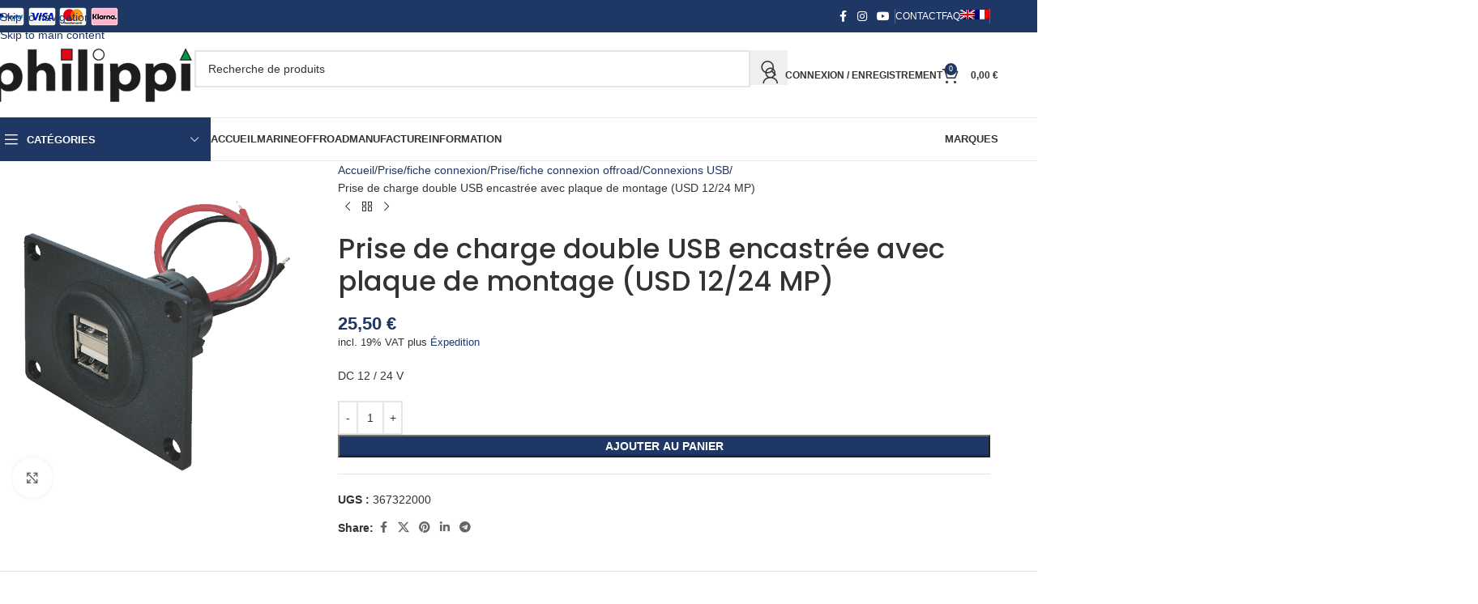

--- FILE ---
content_type: text/html
request_url: https://www.philippi-online.de/fr/produkt/prise-de-charge-double-usb-encastree-avec-plaque-de-montage-usd-12-24-mp/
body_size: 113054
content:
<!DOCTYPE html>
<html lang="fr-FR">
<head>
	<meta charset="UTF-8">
	<link rel="profile" href="https://gmpg.org/xfn/11">
	<link rel="pingback" href="https://www.philippi-online.de/xmlrpc.php">

	
<script>
const lang = ["Google Maps","Load map","The map was implemented using Google.","The Google","applies.","privacy policy","https://www.philippi-online.de/wp-content/plugins/aweos-google-maps-iframe-load-per-click/lang/../"];
</script>
<meta name='robots' content='index, follow, max-image-preview:large, max-snippet:-1, max-video-preview:-1' />
<!-- This site has installed PayPal for WooCommerce v4.6.3 - https://www.angelleye.com/product/woocommerce-paypal-plugin/ -->

	<!-- This site is optimized with the Yoast SEO plugin v26.7 - https://yoast.com/wordpress/plugins/seo/ -->
	<title>Prise de charge double USB encastrée avec plaque de montage (USD 12/24 MP) | philippi elektrische systeme GmbH %</title>
<style id="wpr-usedcss">img:is([sizes=auto i],[sizes^="auto," i]){contain-intrinsic-size:3000px 1500px}.awmp-map{text-align:center;font-family:Georgia,"serif";font-weight:100;background-size:cover;background-repeat:no-repeat;background-position:center center;max-width:100%}.awmp-map a,.awmp-map a:hover,.awmp-map span{cursor:pointer;text-decoration:underline;z-index:100000}.awmp-map a,.awmp-map h3,.awmp-map p,.awmp-map span{color:grey!important}.woocommerce form .form-row .required{visibility:visible}.wpml-ls-menu-item .wpml-ls-flag{display:inline;vertical-align:baseline}.wpml-ls-menu-item .wpml-ls-flag+span{margin-left:.3em}.rtl .wpml-ls-menu-item .wpml-ls-flag+span{margin-left:0;margin-right:.3em}ul .wpml-ls-menu-item a{display:flex;align-items:center}#place_order.ppcp-hidden{display:none!important}.ppcp-disabled{cursor:not-allowed;-webkit-filter:grayscale(100%);filter:grayscale(100%)}.ppcp-disabled *{pointer-events:none}.ppc-button-wrapper .ppcp-messages:first-child{padding-top:10px}#ppc-button-ppcp-gateway{line-height:0}#ppc-button-ppcp-gateway div[class^=item-]{margin-top:14px}#ppc-button-ppcp-gateway div[class^=item-]:first-child{margin-top:0}#ppc-button-minicart{line-height:0;display:block}.ppcp-button-apm{--apm-button-border-radius:4px;overflow:hidden;min-width:0;max-width:750px;line-height:0;border-radius:var(--apm-button-border-radius);height:45px;margin-top:14px}.ppcp-width-min .ppcp-button-apm{height:35px}.ppcp-width-300 .ppcp-button-apm{height:45px}.ppcp-width-500 .ppcp-button-apm{height:55px}:root{--direction-multiplier:1}body.rtl,html[dir=rtl]{--direction-multiplier:-1}.elementor-screen-only,.screen-reader-text,.screen-reader-text span{height:1px;margin:-1px;overflow:hidden;padding:0;position:absolute;top:-10000em;width:1px;clip:rect(0,0,0,0);border:0}.elementor *,.elementor :after,.elementor :before{box-sizing:border-box}.elementor a{box-shadow:none;text-decoration:none}.elementor img{border:none;border-radius:0;box-shadow:none;height:auto;max-width:100%}.elementor .elementor-widget:not(.elementor-widget-text-editor):not(.elementor-widget-theme-post-content) figure{margin:0}.elementor embed,.elementor iframe,.elementor object,.elementor video{border:none;line-height:1;margin:0;max-width:100%;width:100%}.elementor .elementor-background-overlay{inset:0;position:absolute}.elementor-widget-wrap .elementor-element.elementor-widget__width-auto{max-width:100%}.elementor-element{--flex-direction:initial;--flex-wrap:initial;--justify-content:initial;--align-items:initial;--align-content:initial;--gap:initial;--flex-basis:initial;--flex-grow:initial;--flex-shrink:initial;--order:initial;--align-self:initial;align-self:var(--align-self);flex-basis:var(--flex-basis);flex-grow:var(--flex-grow);flex-shrink:var(--flex-shrink);order:var(--order)}.elementor-element:where(.e-con-full,.elementor-widget){align-content:var(--align-content);align-items:var(--align-items);flex-direction:var(--flex-direction);flex-wrap:var(--flex-wrap);gap:var(--row-gap) var(--column-gap);justify-content:var(--justify-content)}.elementor-invisible{visibility:hidden}:root{--page-title-display:block}.elementor-section{position:relative}.elementor-section .elementor-container{display:flex;margin-left:auto;margin-right:auto;position:relative}@media (max-width:1024px){.elementor-section .elementor-container{flex-wrap:wrap}}.elementor-widget-wrap{align-content:flex-start;flex-wrap:wrap;position:relative;width:100%}.elementor:not(.elementor-bc-flex-widget) .elementor-widget-wrap{display:flex}.elementor-widget-wrap>.elementor-element{width:100%}.elementor-widget-wrap.e-swiper-container{width:calc(100% - (var(--e-column-margin-left,0px) + var(--e-column-margin-right,0px)))}.elementor-widget{position:relative}.elementor-widget:not(:last-child){margin-bottom:var(--kit-widget-spacing,20px)}.elementor-widget:not(:last-child).elementor-widget__width-auto{margin-bottom:0}.elementor-column{display:flex;min-height:1px;position:relative}.elementor-column-gap-default>.elementor-column>.elementor-element-populated{padding:10px}.elementor-column-gap-wider>.elementor-column>.elementor-element-populated{padding:30px}.elementor-inner-section .elementor-column-gap-no .elementor-element-populated{padding:0}@media (min-width:768px){.elementor-column.elementor-col-16{width:16.666%}.elementor-column.elementor-col-25{width:25%}.elementor-column.elementor-col-33{width:33.333%}.elementor-column.elementor-col-50{width:50%}.elementor-column.elementor-col-66{width:66.666%}.elementor-column.elementor-col-100{width:100%}}@media (min-width:1025px){#elementor-device-mode:after{content:"desktop"}}@media (min-width:-1){#elementor-device-mode:after{content:"widescreen"}.elementor-widget:not(.elementor-widescreen-align-right) .elementor-icon-list-item:after{inset-inline-start:0}.elementor-widget:not(.elementor-widescreen-align-left) .elementor-icon-list-item:after{inset-inline-end:0}}@media (max-width:-1){#elementor-device-mode:after{content:"laptop";content:"tablet_extra"}}@media (max-width:1024px){#elementor-device-mode:after{content:"tablet"}}@media (max-width:-1){#elementor-device-mode:after{content:"mobile_extra"}.elementor-widget:not(.elementor-laptop-align-right) .elementor-icon-list-item:after{inset-inline-start:0}.elementor-widget:not(.elementor-laptop-align-left) .elementor-icon-list-item:after{inset-inline-end:0}.elementor-widget:not(.elementor-tablet_extra-align-right) .elementor-icon-list-item:after{inset-inline-start:0}.elementor-widget:not(.elementor-tablet_extra-align-left) .elementor-icon-list-item:after{inset-inline-end:0}}@media (max-width:767px){.elementor-column{width:100%}#elementor-device-mode:after{content:"mobile"}}.e-con{--border-radius:0;--border-top-width:0px;--border-right-width:0px;--border-bottom-width:0px;--border-left-width:0px;--border-style:initial;--border-color:initial;--container-widget-width:100%;--container-widget-height:initial;--container-widget-flex-grow:0;--container-widget-align-self:initial;--content-width:min(100%,var(--container-max-width,1140px));--width:100%;--min-height:initial;--height:auto;--text-align:initial;--margin-top:0px;--margin-right:0px;--margin-bottom:0px;--margin-left:0px;--padding-top:var(--container-default-padding-top,10px);--padding-right:var(--container-default-padding-right,10px);--padding-bottom:var(--container-default-padding-bottom,10px);--padding-left:var(--container-default-padding-left,10px);--position:relative;--z-index:revert;--overflow:visible;--gap:var(--widgets-spacing,20px);--row-gap:var(--widgets-spacing-row,20px);--column-gap:var(--widgets-spacing-column,20px);--overlay-mix-blend-mode:initial;--overlay-opacity:1;--overlay-transition:0.3s;--e-con-grid-template-columns:repeat(3,1fr);--e-con-grid-template-rows:repeat(2,1fr);border-radius:var(--border-radius);height:var(--height);min-height:var(--min-height);min-width:0;overflow:var(--overflow);position:var(--position);width:var(--width);z-index:var(--z-index);--flex-wrap-mobile:wrap;margin-block-end:var(--margin-block-end);margin-block-start:var(--margin-block-start);margin-inline-end:var(--margin-inline-end);margin-inline-start:var(--margin-inline-start);padding-inline-end:var(--padding-inline-end);padding-inline-start:var(--padding-inline-start)}.e-con:where(:not(.e-div-block-base)){transition:background var(--background-transition,.3s),border var(--border-transition,.3s),box-shadow var(--border-transition,.3s),transform var(--e-con-transform-transition-duration,.4s)}.e-con{--margin-block-start:var(--margin-top);--margin-block-end:var(--margin-bottom);--margin-inline-start:var(--margin-left);--margin-inline-end:var(--margin-right);--padding-inline-start:var(--padding-left);--padding-inline-end:var(--padding-right);--padding-block-start:var(--padding-top);--padding-block-end:var(--padding-bottom);--border-block-start-width:var(--border-top-width);--border-block-end-width:var(--border-bottom-width);--border-inline-start-width:var(--border-left-width);--border-inline-end-width:var(--border-right-width)}body.rtl .e-con{--padding-inline-start:var(--padding-right);--padding-inline-end:var(--padding-left);--margin-inline-start:var(--margin-right);--margin-inline-end:var(--margin-left);--border-inline-start-width:var(--border-right-width);--border-inline-end-width:var(--border-left-width)}.e-con>.e-con-inner{padding-block-end:var(--padding-block-end);padding-block-start:var(--padding-block-start);text-align:var(--text-align)}.e-con,.e-con>.e-con-inner{display:var(--display)}.e-con-boxed{gap:initial;text-align:initial}.e-con>.e-con-inner{gap:var(--row-gap) var(--column-gap);height:100%;margin:0 auto;max-width:var(--content-width);padding-inline-end:0;padding-inline-start:0;width:100%}:is(.elementor-section-wrap,[data-elementor-id])>.e-con{--margin-left:auto;--margin-right:auto;max-width:min(100%,var(--width))}.e-con .elementor-widget.elementor-widget{margin-block-end:0}.e-con:before,.e-con>.elementor-motion-effects-container>.elementor-motion-effects-layer:before{border-block-end-width:var(--border-block-end-width);border-block-start-width:var(--border-block-start-width);border-color:var(--border-color);border-inline-end-width:var(--border-inline-end-width);border-inline-start-width:var(--border-inline-start-width);border-radius:var(--border-radius);border-style:var(--border-style);content:var(--background-overlay);display:block;height:max(100% + var(--border-top-width) + var(--border-bottom-width),100%);left:calc(0px - var(--border-left-width));mix-blend-mode:var(--overlay-mix-blend-mode);opacity:var(--overlay-opacity);position:absolute;top:calc(0px - var(--border-top-width));transition:var(--overlay-transition,.3s);width:max(100% + var(--border-left-width) + var(--border-right-width),100%)}.e-con:before{transition:background var(--overlay-transition,.3s),border-radius var(--border-transition,.3s),opacity var(--overlay-transition,.3s)}.e-con .elementor-widget{min-width:0}.e-con .elementor-widget.e-widget-swiper{width:100%}.e-con>.e-con-inner>.elementor-widget>.elementor-widget-container,.e-con>.elementor-widget>.elementor-widget-container{height:100%}.e-con.e-con>.e-con-inner>.elementor-widget,.elementor.elementor .e-con>.elementor-widget{max-width:100%}.e-con .elementor-widget:not(:last-child){--kit-widget-spacing:0px}.elementor-element:where(:not(.e-con)):where(:not(.e-div-block-base)) .elementor-widget-container,.elementor-element:where(:not(.e-con)):where(:not(.e-div-block-base)):not(:has(.elementor-widget-container)){transition:background .3s,border .3s,border-radius .3s,box-shadow .3s,transform var(--e-transform-transition-duration,.4s)}.elementor-button{background-color:#69727d;border-radius:3px;color:#fff;display:inline-block;font-size:15px;line-height:1;padding:12px 24px;fill:#fff;text-align:center;transition:all .3s}.elementor-button:focus,.elementor-button:hover,.elementor-button:visited{color:#fff}.elementor-button span{text-decoration:inherit}.elementor-icon{color:#69727d;display:inline-block;font-size:50px;line-height:1;text-align:center;transition:all .3s}.elementor-icon:hover{color:#69727d}.elementor-icon i,.elementor-icon svg{display:block;height:1em;position:relative;width:1em}.elementor-icon i:before,.elementor-icon svg:before{left:50%;position:absolute;transform:translateX(-50%)}.animated{animation-duration:1.25s}.animated.infinite{animation-iteration-count:infinite}.animated.reverse{animation-direction:reverse;animation-fill-mode:forwards}@media (prefers-reduced-motion:reduce){.animated{animation:none!important}}.elementor-kit-8{--e-global-color-primary:#6EC1E4;--e-global-color-secondary:#54595F;--e-global-color-text:#7A7A7A;--e-global-color-accent:#61CE70;--e-global-typography-primary-font-family:"Roboto";--e-global-typography-primary-font-weight:600;--e-global-typography-secondary-font-family:"Roboto Slab";--e-global-typography-secondary-font-weight:400;--e-global-typography-text-font-family:"Roboto";--e-global-typography-text-font-weight:400;--e-global-typography-accent-font-family:"Roboto";--e-global-typography-accent-font-weight:500}.elementor-section.elementor-section-boxed>.elementor-container{max-width:1140px}.e-con{--container-max-width:1140px}.elementor-widget:not(:last-child){margin-block-end:20px}.elementor-element{--widgets-spacing:20px 20px;--widgets-spacing-row:20px;--widgets-spacing-column:20px}h1.entry-title{display:var(--page-title-display)}@media(max-width:1024px){.elementor-section.elementor-section-boxed>.elementor-container{max-width:1024px}.e-con{--container-max-width:1024px}}@media(max-width:767px){.elementor-section.elementor-section-boxed>.elementor-container{max-width:767px}.e-con{--container-max-width:767px}}.uael-accordion-title{cursor:pointer;-js-display:flex;display:-webkit-box;display:-webkit-flex;display:-moz-box;display:-ms-flexbox;display:flex;-webkit-box-align:center;-webkit-align-items:center;-moz-box-align:center;-ms-flex-align:center;align-items:center}.uael-accordion-title>:last-child{margin-bottom:0}.uael-gf-btn-size-xs .gform-theme.gform-theme--framework.gform_wrapper input:is([type=submit],.uael-gf-btn-size-xs [type=button],.uael-gf-btn-size-xs [type=reset]).button:where(:not(.gform-theme-no-framework):not(.gform-theme__disable):not(.gform-theme__disable *):not(.gform-theme__disable-framework):not(.gform-theme__disable-framework *)),.uael-gf-btn-size-xs .gform-theme.gform-theme--framework.gform_wrapper input:is([type=submit],.uael-gf-btn-size-xs [type=button],.uael-gf-btn-size-xs [type=reset]):where(:not(.gform-theme-no-framework):not(.gform-theme__disable):not(.gform-theme__disable *):not(.gform-theme__disable-framework):not(.gform-theme__disable-framework *)){font-size:13px;padding:10px 20px;-webkit-border-radius:2px;border-radius:2px}.uael-gf-btn-size-sm .gform-theme.gform-theme--framework.gform_wrapper input:is([type=submit],.uael-gf-btn-size-sm [type=button],.uael-gf-btn-size-sm [type=reset]).button:where(:not(.gform-theme-no-framework):not(.gform-theme__disable):not(.gform-theme__disable *):not(.gform-theme__disable-framework):not(.gform-theme__disable-framework *)),.uael-gf-btn-size-sm .gform-theme.gform-theme--framework.gform_wrapper input:is([type=submit],.uael-gf-btn-size-sm [type=button],.uael-gf-btn-size-sm [type=reset]):where(:not(.gform-theme-no-framework):not(.gform-theme__disable):not(.gform-theme__disable *):not(.gform-theme__disable-framework):not(.gform-theme__disable-framework *)){font-size:15px;padding:12px 24px;-webkit-border-radius:3px;border-radius:3px}.uael-gf-btn-size-md .gform-theme.gform-theme--framework.gform_wrapper input:is([type=submit],.uael-gf-btn-size-md [type=button],.uael-gf-btn-size-md [type=reset]).button:where(:not(.gform-theme-no-framework):not(.gform-theme__disable):not(.gform-theme__disable *):not(.gform-theme__disable-framework):not(.gform-theme__disable-framework *)),.uael-gf-btn-size-md .gform-theme.gform-theme--framework.gform_wrapper input:is([type=submit],.uael-gf-btn-size-md [type=button],.uael-gf-btn-size-md [type=reset]):where(:not(.gform-theme-no-framework):not(.gform-theme__disable):not(.gform-theme__disable *):not(.gform-theme__disable-framework):not(.gform-theme__disable-framework *)){font-size:16px;padding:15px 30px;-webkit-border-radius:4px;border-radius:4px}.uael-gf-btn-size-lg .gform-theme.gform-theme--framework.gform_wrapper input:is([type=submit],.uael-gf-btn-size-lg [type=button],.uael-gf-btn-size-lg [type=reset]).button:where(:not(.gform-theme-no-framework):not(.gform-theme__disable):not(.gform-theme__disable *):not(.gform-theme__disable-framework):not(.gform-theme__disable-framework *)),.uael-gf-btn-size-lg .gform-theme.gform-theme--framework.gform_wrapper input:is([type=submit],.uael-gf-btn-size-lg [type=button],.uael-gf-btn-size-lg [type=reset]):where(:not(.gform-theme-no-framework):not(.gform-theme__disable):not(.gform-theme__disable *):not(.gform-theme__disable-framework):not(.gform-theme__disable-framework *)){font-size:18px;padding:20px 40px;-webkit-border-radius:5px;border-radius:5px}.uael-gf-btn-size-xl .gform-theme.gform-theme--framework.gform_wrapper input:is([type=submit],.uael-gf-btn-size-xl [type=button],.uael-gf-btn-size-xl [type=reset]).button:where(:not(.gform-theme-no-framework):not(.gform-theme__disable):not(.gform-theme__disable *):not(.gform-theme__disable-framework):not(.gform-theme__disable-framework *)),.uael-gf-btn-size-xl .gform-theme.gform-theme--framework.gform_wrapper input:is([type=submit],.uael-gf-btn-size-xl [type=button],.uael-gf-btn-size-xl [type=reset]):where(:not(.gform-theme-no-framework):not(.gform-theme__disable):not(.gform-theme__disable *):not(.gform-theme__disable-framework):not(.gform-theme__disable-framework *)){font-size:20px;padding:25px 50px;-webkit-border-radius:6px;border-radius:6px}.uael-gf-button-justify .gform-theme.gform-theme--framework.gform_wrapper input:is([type=submit],.uael-gf-button-justify [type=button],.uael-gf-button-justify [type=reset]).button:where(:not(.gform-theme-no-framework):not(.gform-theme__disable):not(.gform-theme__disable *):not(.gform-theme__disable-framework):not(.gform-theme__disable-framework *)),.uael-gf-button-justify .gform-theme.gform-theme--framework.gform_wrapper input:is([type=submit],.uael-gf-button-justify [type=button],.uael-gf-button-justify [type=reset]):where(:not(.gform-theme-no-framework):not(.gform-theme__disable):not(.gform-theme__disable *):not(.gform-theme__disable-framework):not(.gform-theme__disable-framework *)){width:100%}@media only screen and (max-width:976px){.uael-tablet-gf-button-justify .gform-theme.gform-theme--framework.gform_wrapper input:is([type=submit],.uael-tablet-gf-button-justify [type=button],.uael-tablet-gf-button-justify [type=reset]).button:where(:not(.gform-theme-no-framework):not(.gform-theme__disable):not(.gform-theme__disable *):not(.gform-theme__disable-framework):not(.gform-theme__disable-framework *)),.uael-tablet-gf-button-justify .gform-theme.gform-theme--framework.gform_wrapper input:is([type=submit],.uael-tablet-gf-button-justify [type=button],.uael-tablet-gf-button-justify [type=reset]):where(:not(.gform-theme-no-framework):not(.gform-theme__disable):not(.gform-theme__disable *):not(.gform-theme__disable-framework):not(.gform-theme__disable-framework *)){width:100%}}.uael-nav-menu li,.uael-nav-menu ul,ul.uael-nav-menu{list-style:none!important;margin:0;padding:0}.uael-nav-menu li.menu-item{position:relative}.uael-flyout-container .uael-nav-menu li.menu-item{position:relative;background:unset}.uael-nav-menu .sub-menu li.menu-item{position:relative;background:inherit}.elementor-widget-uael-nav-menu .elementor-widget-container,.uael-nav-menu a.uael-menu-item,.uael-nav-menu a.uael-sub-menu-item,.uael-nav-menu__toggle,div.uael-nav-menu{-js-display:flex;display:-webkit-box;display:-webkit-flex;display:-moz-box;display:-ms-flexbox;display:flex}.elementor-widget-uael-nav-menu .elementor-widget-container,div.uael-nav-menu{-webkit-box-orient:vertical;-webkit-box-direction:normal;-webkit-flex-direction:column;-moz-box-orient:vertical;-moz-box-direction:normal;-ms-flex-direction:column;flex-direction:column}.uael-layout-vertical .uael-nav-menu__toggle,.uael-nav-menu .parent-has-no-child .uael-menu-toggle{display:none}.uael-layout-vertical .uael-nav-menu__toggle{visibility:hidden;opacity:0}.uael-nav-menu .menu-item-has-children .sub-menu{position:absolute;top:100%;left:0;z-index:9999;visibility:hidden;opacity:0}.uael-flyout-container .uael-nav-menu .menu-item-has-children .menu-item-has-children .sub-menu{top:0;left:0}.uael-nav-menu .menu-item-has-children .menu-item-has-children .sub-menu{top:0;left:100%}.uael-nav-menu:after,.uael-nav-menu:before{content:'';display:table;clear:both}.uael-nav-menu__align-left .uael-nav-menu{margin-right:auto}.uael-nav-menu__align-left .uael-nav-menu,.uael-nav-menu__align-left .uael-nav-menu__layout-vertical li a.uael-menu-item,.uael-nav-menu__align-left .uael-nav-menu__layout-vertical li a.uael-sub-menu-item{-webkit-box-pack:start;-ms-flex-pack:start;-webkit-justify-content:flex-start;-moz-box-pack:start;justify-content:flex-start}.uael-active-menu+nav li:not(:last-child) a.uael-menu-item,.uael-active-menu+nav li:not(:last-child) a.uael-sub-menu-item{border-bottom-width:0}.uael-nav-menu a.uael-menu-item,.uael-nav-menu a.uael-sub-menu-item{line-height:1;text-decoration:none;-webkit-box-pack:justify;-moz-box-pack:justify;-ms-flex-pack:justify;-webkit-box-shadow:none;box-shadow:none;-webkit-box-align:center;-webkit-align-items:center;-moz-box-align:center;-ms-flex-align:center;align-items:center;-webkit-justify-content:space-between;justify-content:space-between}.uael-nav-menu a.uael-menu-item:hover,.uael-nav-menu a.uael-sub-menu-item:hover{text-decoration:none}.uael-nav-menu .sub-menu{min-width:220px;margin:0;z-index:9999}nav ul li.menu-item ul.sub-menu:before{content:"";display:block;position:absolute;width:100%}.uael-nav-menu-icon{border:0 solid}.uael-nav-menu-icon svg{width:25px;height:25px;line-height:25px;font-size:25px}.uael-has-submenu-container a.uael-menu-item:focus,.uael-has-submenu-container a.uael-sub-menu-item:focus,.uael-nav-menu .menu-item-has-children .sub-menu:focus,.uael-nav-menu .menu-item-has-children:focus,.uael-nav-menu-icon i:focus{outline:0}.uael-flyout-wrapper .sub-menu,.uael-nav-menu__layout-vertical .sub-menu{position:relative;height:0}.uael-nav-menu__submenu-arrow .uael-menu-toggle:before{font-family:'Font Awesome 5 Free';z-index:1;font-size:inherit;font-weight:inherit;line-height:0}.uael-active-menu.uael-active-menu-full-width+.uael-nav-menu__layout-vertical{position:absolute;top:100%}.uael-nav-menu__layout-vertical .menu-item-has-children .menu-item-has-children .sub-menu{top:0;left:0}.uael-nav-menu__toggle{font-size:22px;cursor:pointer;border:0 solid;-webkit-border-radius:3px;border-radius:3px;color:#494c4f;position:relative}.uael-nav-menu-icon{display:inline-block;line-height:1;text-align:center}.uael-flyout-container .saved-content,.uael-flyout-container .sub-menu,.uael-nav-menu__layout-vertical .saved-content,.uael-nav-menu__layout-vertical .sub-menu{left:0!important;width:100%!important}.uael-flyout-container .uael-nav-menu .sub-menu{background:unset}.uael-flyout-wrapper .uael-menu-toggle:hover,.uael-nav-menu__layout-vertical .uael-menu-toggle:hover{border:1px dotted}.uael-flyout-wrapper .uael-menu-toggle,.uael-nav-menu__layout-vertical .uael-menu-toggle{border:1px dotted transparent}.uael-nav-menu .menu-item a:after,.uael-nav-menu .menu-item a:before{display:block;position:absolute;-webkit-transition:.3s;transition:.3s;-webkit-transition-timing-function:cubic-bezier(0.58,0.3,0.005,1);transition-timing-function:cubic-bezier(0.58,0.3,0.005,1)}.uael-nav-menu .menu-item a.uael-menu-item:not(:hover):not(:focus):not(.current-menu-item):not(.highlighted):after,.uael-nav-menu .menu-item a.uael-menu-item:not(:hover):not(:focus):not(.current-menu-item):not(.highlighted):before{opacity:0}.uael-nav-menu .current-menu-item:after,.uael-nav-menu .current-menu-item:before,.uael-nav-menu .menu-item a.uael-menu-item:focus:after,.uael-nav-menu .menu-item a.uael-menu-item:focus:before,.uael-nav-menu .menu-item a.uael-menu-item:hover:after,.uael-nav-menu .menu-item a.uael-menu-item:hover:before{-webkit-transform:scale(1);-ms-transform:scale(1);transform:scale(1)}.uael-flyout-overlay{display:none;position:fixed;top:0;bottom:0;left:0;right:0;z-index:999998;background:rgba(0,0,0,.6);cursor:pointer;-webkit-backface-visibility:hidden}.uael-flyout-animating,.uael-flyout-overlay{-webkit-transition:.3s;transition:all .3s}.uael-flyout-close,.uael-flyout-close svg{position:absolute;top:0;right:0;margin:5px;width:23px;height:23px;line-height:23px;font-size:23px;display:block;cursor:pointer}@media only screen and (max-width:1024px){.uael-nav-menu__breakpoint-tablet .uael-nav-menu{width:100%;margin-right:0}.uael-nav-menu__breakpoint-tablet .uael-nav-menu__layout-vertical{visibility:hidden;opacity:0}.uael-nav-menu__breakpoint-tablet .uael-active-menu+.uael-nav-menu__layout-vertical,.uael-nav-menu__breakpoint-tablet .uael-layout-vertical .uael-nav-menu__toggle{visibility:visible;opacity:1}.uael-nav-menu__breakpoint-tablet .uael-nav-menu__layout-vertical{height:0}.uael-nav-menu__breakpoint-tablet .uael-active-menu+.uael-nav-menu__layout-vertical{height:auto}.uael-nav-menu__breakpoint-tablet .uael-active-menu.uael-active-menu-full-width+.uael-nav-menu__layout-vertical{position:absolute}.uael-nav-menu__breakpoint-tablet .uael-layout-vertical .uael-nav-menu__toggle{display:block}.uael-nav-menu__breakpoint-tablet .uael-nav-menu__layout-vertical{float:none}.uael-nav-menu__breakpoint-tablet .uael-menu-toggle:hover{border:1px dotted}.uael-nav-menu__breakpoint-tablet .uael-menu-toggle{border:1px dotted transparent}.uael-nav-menu__breakpoint-tablet .saved-content,.uael-nav-menu__breakpoint-tablet .sub-menu{left:0!important;width:auto!important}.uael-nav-menu .sub-menu{min-width:auto;margin:0}.uael-nav-menu__breakpoint-tablet .uael-nav-menu .sub-menu{-webkit-box-shadow:none;box-shadow:none}.elementor-widget-uael-nav-menu.uael-nav-menu__breakpoint-tablet .uael-nav-menu-layout:not(.uael-pointer__framed) .menu-item.parent a.uael-menu-item:after,.elementor-widget-uael-nav-menu.uael-nav-menu__breakpoint-tablet .uael-nav-menu-layout:not(.uael-pointer__framed) .menu-item.parent a.uael-menu-item:before{background-color:unset!important}}@media only screen and (max-width:767px){.uael-mobile-gf-button-justify .gform-theme.gform-theme--framework.gform_wrapper input:is([type=submit],.uael-mobile-gf-button-justify [type=button],.uael-mobile-gf-button-justify [type=reset]).button:where(:not(.gform-theme-no-framework):not(.gform-theme__disable):not(.gform-theme__disable *):not(.gform-theme__disable-framework):not(.gform-theme__disable-framework *)),.uael-mobile-gf-button-justify .gform-theme.gform-theme--framework.gform_wrapper input:is([type=submit],.uael-mobile-gf-button-justify [type=button],.uael-mobile-gf-button-justify [type=reset]):where(:not(.gform-theme-no-framework):not(.gform-theme__disable):not(.gform-theme__disable *):not(.gform-theme__disable-framework):not(.gform-theme__disable-framework *)){width:100%}.uael-nav-menu__breakpoint-mobile .uael-nav-menu{width:100%}.uael-nav-menu .sub-menu{min-width:auto;margin:0}.uael-nav-menu__breakpoint-tablet .uael-nav-menu__layout-vertical{float:none}.uael-nav-menu__breakpoint-mobile .uael-nav-menu__layout-vertical{height:0}.uael-nav-menu__breakpoint-mobile .uael-layout-vertical .uael-nav-menu__toggle{display:block}.uael-nav-menu__breakpoint-mobile .uael-nav-menu__layout-vertical{float:none}.uael-nav-menu__breakpoint-mobile .uael-nav-menu__layout-vertical{visibility:hidden;opacity:0}.uael-nav-menu__breakpoint-mobile .uael-active-menu+.uael-nav-menu__layout-vertical,.uael-nav-menu__breakpoint-mobile .uael-layout-vertical .uael-nav-menu__toggle{visibility:visible;opacity:1}.uael-nav-menu__breakpoint-mobile .uael-active-menu+.uael-nav-menu__layout-vertical{height:auto}.uael-nav-menu__breakpoint-mobile .uael-active-menu.uael-active-menu-full-width+.uael-nav-menu__layout-vertical{position:absolute}.uael-nav-menu__breakpoint-mobile .uael-menu-toggle:hover{border:1px dotted}.uael-nav-menu__breakpoint-mobile .uael-menu-toggle{border:1px dotted transparent}.uael-nav-menu__breakpoint-mobile .uael-nav-menu .sub-menu{-webkit-box-shadow:none;box-shadow:none}.uael-nav-menu__breakpoint-mobile .saved-content,.uael-nav-menu__breakpoint-mobile .sub-menu,.uael-nav-menu__breakpoint-tablet .saved-content,.uael-nav-menu__breakpoint-tablet .sub-menu{left:0!important;width:auto!important}.elementor-widget-uael-nav-menu.uael-nav-menu__breakpoint-mobile .uael-nav-menu-layout:not(.uael-pointer__framed) .menu-item.parent a.uael-menu-item:after,.elementor-widget-uael-nav-menu.uael-nav-menu__breakpoint-mobile .uael-nav-menu-layout:not(.uael-pointer__framed) .menu-item.parent a.uael-menu-item:before,.elementor-widget-uael-nav-menu.uael-nav-menu__breakpoint-tablet .uael-nav-menu-layout:not(.uael-pointer__framed) .menu-item.parent a.uael-menu-item:after,.elementor-widget-uael-nav-menu.uael-nav-menu__breakpoint-tablet .uael-nav-menu-layout:not(.uael-pointer__framed) .menu-item.parent a.uael-menu-item:before{background-color:unset!important}}.rtl .uael-nav-menu__align-left .uael-nav-menu__layout-vertical li.uael-button-wrapper{text-align:right}.uael-nav-menu__align-left .uael-nav-menu__layout-vertical li.uael-button-wrapper{text-align:left}.elementor-widget-uael-nav-menu:not(.uael-nav-menu__align-justify) a.uael-menu-item.elementor-button{-js-display:inline-flex;display:-webkit-inline-box;display:-webkit-inline-flex;display:-moz-inline-box;display:-ms-inline-flexbox;display:inline-flex}.uael-nav-menu li.uael-button-wrapper{-webkit-align-self:center;-ms-flex-item-align:center;align-self:center}.elementor-sticky__spacer .uael-nav-menu .uael-nav-menu__toggle{visibility:hidden}.elementor-sticky__spacer nav.uael-nav-menu__submenu-arrow{position:absolute;clip:rect(0,0,0,0)}.fa,.far{-moz-osx-font-smoothing:grayscale;-webkit-font-smoothing:antialiased;display:inline-block;font-style:normal;font-variant:normal;text-rendering:auto;line-height:1}.fa-copyright:before{content:"\f1f9"}.fa-heart:before{content:"\f004"}@font-face{font-family:'Font Awesome 5 Free';font-style:normal;font-weight:900;font-display:swap;src:url("https://www.philippi-online.de/wp-content/plugins/elementor/assets/lib/font-awesome/webfonts/fa-solid-900.eot");src:url("https://www.philippi-online.de/wp-content/plugins/elementor/assets/lib/font-awesome/webfonts/fa-solid-900.eot?#iefix") format("embedded-opentype"),url("https://www.philippi-online.de/wp-content/plugins/elementor/assets/lib/font-awesome/webfonts/fa-solid-900.woff2") format("woff2"),url("https://www.philippi-online.de/wp-content/plugins/elementor/assets/lib/font-awesome/webfonts/fa-solid-900.woff") format("woff"),url("https://www.philippi-online.de/wp-content/plugins/elementor/assets/lib/font-awesome/webfonts/fa-solid-900.ttf") format("truetype"),url("https://www.philippi-online.de/wp-content/plugins/elementor/assets/lib/font-awesome/webfonts/fa-solid-900.svg#fontawesome") format("svg")}.fa{font-family:'Font Awesome 5 Free';font-weight:900}.elementor-widget-icon-box .elementor-icon-box-wrapper{display:flex;flex-direction:column;gap:var(--icon-box-icon-margin,15px);text-align:center}.elementor-widget-icon-box .elementor-icon-box-icon{display:inline-block;flex:0 0 auto;line-height:0}.elementor-widget-icon-box .elementor-icon-box-content{flex-grow:1;width:100%}.elementor-widget-icon-box .elementor-icon-box-title a{color:inherit}.elementor-widget-icon-box.elementor-position-left .elementor-icon-box-wrapper{flex-direction:row;gap:var(--icon-box-icon-margin,15px);text-align:start}@media (max-width:767px){.elementor-widget-icon-box.elementor-mobile-position-top .elementor-icon-box-wrapper{align-items:unset!important;flex-direction:column;gap:var(--icon-box-icon-margin,15px);text-align:center}.elementor-widget-icon-box.elementor-position-left .elementor-icon-box-icon{flex-direction:column}}.elementor-37962 .elementor-element.elementor-element-ee26e3b .elementor-icon-box-wrapper{align-items:center}.elementor-37962 .elementor-element.elementor-element-ee26e3b{--icon-box-icon-margin:15px}.elementor-37962 .elementor-element.elementor-element-ee26e3b.elementor-view-stacked .elementor-icon{background-color:#1f3765}.elementor-37962 .elementor-element.elementor-element-ee26e3b.elementor-view-default .elementor-icon,.elementor-37962 .elementor-element.elementor-element-ee26e3b.elementor-view-framed .elementor-icon{fill:#1F3765;color:#1f3765;border-color:#1f3765}.elementor-37962 .elementor-element.elementor-element-ee26e3b .elementor-icon{font-size:32px}table.shop_table{clear:left}p.wc-gzd-additional-info:empty{display:none}.woocommerce dl.variation dd[class*=variation-gzd-],.woocommerce dl.variation div[class*=variation-gzd-],.woocommerce dl.variation dt[class*=variation-gzd-],.woocommerce dl.variation li[class*=variation-gzd-],.woocommerce ul.variation dd[class*=variation-gzd-],.woocommerce ul.variation div[class*=variation-gzd-],.woocommerce ul.variation dt[class*=variation-gzd-],.woocommerce ul.variation li[class*=variation-gzd-],.woocommerce-cart dl.variation dd[class*=variation-gzd-],.woocommerce-cart dl.variation div[class*=variation-gzd-],.woocommerce-cart dl.variation dt[class*=variation-gzd-],.woocommerce-cart dl.variation li[class*=variation-gzd-],.woocommerce-cart ul.variation dd[class*=variation-gzd-],.woocommerce-cart ul.variation div[class*=variation-gzd-],.woocommerce-cart ul.variation dt[class*=variation-gzd-],.woocommerce-cart ul.variation li[class*=variation-gzd-],.woocommerce-checkout dl.variation dd[class*=variation-gzd-],.woocommerce-checkout dl.variation div[class*=variation-gzd-],.woocommerce-checkout dl.variation dt[class*=variation-gzd-],.woocommerce-checkout dl.variation li[class*=variation-gzd-],.woocommerce-checkout ul.variation dd[class*=variation-gzd-],.woocommerce-checkout ul.variation div[class*=variation-gzd-],.woocommerce-checkout ul.variation dt[class*=variation-gzd-],.woocommerce-checkout ul.variation li[class*=variation-gzd-],.woocommerce-mini-cart dl.variation dd[class*=variation-gzd-],.woocommerce-mini-cart dl.variation div[class*=variation-gzd-],.woocommerce-mini-cart dl.variation dt[class*=variation-gzd-],.woocommerce-mini-cart dl.variation li[class*=variation-gzd-],.woocommerce-mini-cart ul.variation dd[class*=variation-gzd-],.woocommerce-mini-cart ul.variation div[class*=variation-gzd-],.woocommerce-mini-cart ul.variation dt[class*=variation-gzd-],.woocommerce-mini-cart ul.variation li[class*=variation-gzd-]{display:none!important}.woocommerce-checkout .shop_table tr td p{margin-bottom:0}.woocommerce-checkout .shop_table td,.woocommerce-checkout .shop_table th{line-height:1.5}.cart_totals p.wc-gzd-additional-info,.woocommerce-checkout table.shop_table p.wc-gzd-additional-info{display:inline-block;font-size:.8em;font-weight:400;margin-bottom:0}.entry-content .woocommerce #payment{margin-bottom:1em}.product_list_widget .wc-gzd-additional-info,.products .wc-gzd-additional-info{font-size:.8em;margin:.7rem 0;padding:0}.product_list_widget .wc-gzd-additional-info,.product_list_widget p.price-unit{line-height:1.8em;margin:.2rem 0}.product_list_widget .wc-gzd-additional-info a{display:inline!important}.product_list_widget .price-unit,.products .product .price-unit{font-size:.8em}.product_list_widget .price-unit{margin-bottom:.7em}.product p.wc-gzd-additional-info{clear:left;font-size:.9em;margin-bottom:.5rem}.product .product_meta{margin-top:1rem}.wc-gzd-placeholder-loading{display:flex;flex:0 0 100%;flex-flow:column;overflow:hidden;position:relative}.wc-gzd-placeholder-loading *{box-sizing:border-box}.wc-gzd-placeholder-loading:before{animation:.8s linear infinite phAnimation;background:linear-gradient(90deg,hsla(0,0%,100%,0) 46%,hsla(0,0%,100%,.35) 50%,hsla(0,0%,100%,0) 54%) 50% 50%;bottom:0;content:" ";left:50%;margin-left:-250%;pointer-events:none;position:absolute;right:0;top:0;width:500%;z-index:1}.wc-gzd-placeholder-loading .wc-gzd-placeholder-row{align-items:center;display:flex;vertical-align:middle}.wc-gzd-placeholder-loading .wc-gzd-placeholder-row>*{background-color:#e7e7e7;display:block;height:10px}@keyframes phAnimation{0%{transform:translate3d(-30%,0,0)}to{transform:translate3d(30%,0,0)}}.woocommerce-checkout .shop_table{background-color:#eee}:root{--wd-text-line-height:1.6;--wd-link-decor:underline var(--wd-link-decor-style, none) var(--wd-link-decor-color, currentColor);--wd-link-decor-hover:underline var(--wd-link-decor-style-hover, none) var(--wd-link-decor-color-hover, var(--wd-link-decor-color, currentColor));--wd-brd-radius:.001px;--wd-form-height:42px;--wd-form-color:inherit;--wd-form-placeholder-color:inherit;--wd-form-bg:transparent;--wd-form-brd-color:rgba(0, 0, 0, .1);--wd-form-brd-color-focus:rgba(0, 0, 0, .15);--wd-form-chevron:url([data-uri]);--wd-navigation-color:51,51,51;--wd-main-bgcolor:#fff;--wd-scroll-w:.001px;--wd-admin-bar-h:.001px;--wd-block-spacing:20px;--wd-header-banner-mt:.001px;--wd-sticky-nav-w:.001px;--color-white:#fff;--color-gray-100:#f7f7f7;--color-gray-200:#f1f1f1;--color-gray-300:#bbb;--color-gray-400:#a5a5a5;--color-gray-500:#767676;--color-gray-600:#666;--color-gray-700:#555;--color-gray-800:#333;--color-gray-900:#242424;--color-white-rgb:255,255,255;--color-black-rgb:0,0,0;--bgcolor-white:#fff;--bgcolor-gray-100:#f7f7f7;--bgcolor-gray-200:#f7f7f7;--bgcolor-gray-300:#f1f1f1;--bgcolor-black-rgb:0,0,0;--bgcolor-white-rgb:255,255,255;--brdcolor-gray-200:rgba(0, 0, 0, .075);--brdcolor-gray-300:rgba(0, 0, 0, .105);--brdcolor-gray-400:rgba(0, 0, 0, .12);--brdcolor-gray-500:rgba(0, 0, 0, .2);--wd-start:start;--wd-end:end;--wd-center:center;--wd-stretch:stretch}a,address,audio,big,body,canvas,caption,center,code,del,div,dl,dt,em,embed,fieldset,figcaption,figure,footer,form,h1,h2,h3,h4,h5,header,html,i,iframe,img,ins,label,legend,li,menu,nav,object,p,s,section,small,span,strike,strong,sub,summary,sup,table,tbody,td,th,time,tr,tt,ul,video{margin:0;padding:0;border:0;vertical-align:baseline;font:inherit;font-size:100%}*,:after,:before{-webkit-box-sizing:border-box;-moz-box-sizing:border-box;box-sizing:border-box}html{line-height:1;-webkit-text-size-adjust:100%;-webkit-tap-highlight-color:transparent;font-family:sans-serif;overflow-x:hidden;overflow-y:scroll;font-size:var(--wd-text-font-size)}ul{list-style:none}caption{vertical-align:middle;text-align:left}a img{border:none}figcaption,figure,footer,header,main,menu,nav,section,summary{display:block}a,button,input{touch-action:manipulation}button,input,optgroup,select,textarea{margin:0;color:inherit;font:inherit}button{overflow:visible}button,html input[type=button],input[type=reset],input[type=submit]{cursor:pointer;-webkit-appearance:button}button::-moz-focus-inner,input::-moz-focus-inner{padding:0;border:0;padding:0;border:0}body{margin:0;background-color:#fff;color:var(--wd-text-color);text-rendering:optimizeLegibility;font-weight:var(--wd-text-font-weight);font-style:var(--wd-text-font-style);font-size:var(--wd-text-font-size);font-family:var(--wd-text-font);-webkit-font-smoothing:antialiased;-moz-osx-font-smoothing:grayscale;line-height:var(--wd-text-line-height)}@supports (overflow:clip){body{overflow-x:clip}}p{margin-bottom:var(--wd-tags-mb,20px)}a{color:var(--wd-link-color);transition:all .25s ease;text-decoration:var(--wd-link-decor);-webkit-text-decoration:var(--wd-link-decor)}a:is(:hover,:focus,:active){outline:0;text-decoration:var(--wd-link-decor-hover);-webkit-text-decoration:var(--wd-link-decor-hover)}a:hover{color:var(--wd-link-color-hover)}a:focus{outline:0}:is(h1,h2,h3,h4,h5,h6,.title) a{color:inherit;text-decoration:none}:is(h1,h2,h3,h4,h5,h6,.title) a:hover{color:var(--wd-link-color-hover)}label{display:block;margin-bottom:5px;color:var(--wd-title-color);vertical-align:middle;font-weight:400}em{font-style:italic}big{font-size:larger}.required{border:none;color:#e01020;font-size:16px;line-height:1}dl{margin-bottom:20px;margin-bottom:20px}strong{font-weight:600}code{padding:2px 5px}code{-webkit-hyphens:none;hyphens:none;font-family:monospace,serif}ins{text-decoration:none}sub,sup{position:relative;vertical-align:baseline;font-size:75%;line-height:1}sup{top:-.25em}sub{bottom:-.25em}small{font-size:80%}embed,iframe{max-width:100%}address{margin-bottom:20px;font-style:italic;font-size:1.1em;line-height:1.8}fieldset{margin-bottom:20px;padding:20px 40px;border:2px solid var(--brdcolor-gray-300);border-radius:var(--wd-brd-radius)}fieldset legend{margin-bottom:0;padding-right:15px;padding-left:15px;width:auto}legend{text-transform:uppercase;font-size:22px}video{display:block}audio,canvas,progress{display:inline-block;vertical-align:baseline}audio:not([controls]){display:none;height:0}img{max-width:100%;height:auto;border:0;vertical-align:middle}svg:not(:root){overflow:hidden}h1{font-size:28px}h2{font-size:24px}h3{font-size:22px}h4{font-size:18px}h5{font-size:16px}.wd-entities-title a{color:inherit}.wd-label{color:var(--color-gray-800);font-weight:600}.title,h1,h2,h3,h4,h5,legend{display:block;margin-bottom:var(--wd-tags-mb,20px);color:var(--wd-title-color);text-transform:var(--wd-title-transform);font-weight:var(--wd-title-font-weight);font-style:var(--wd-title-font-style);font-family:var(--wd-title-font);line-height:1.4}.wd-entities-title{--wd-link-decor:none;--wd-link-decor-hover:none;display:block;color:var(--wd-entities-title-color);word-wrap:break-word;font-weight:var(--wd-entities-title-font-weight);font-style:var(--wd-entities-title-font-style);font-family:var(--wd-entities-title-font);text-transform:var(--wd-entities-title-transform);line-height:1.4}.wd-entities-title a:hover,a.wd-entities-title:hover{color:var(--wd-entities-title-color-hover)}:is(ul,ol) li{margin-bottom:var(--li-mb)}:is(ul,ol) li:last-child{margin-bottom:0}li>:is(ul,ol){margin-top:var(--li-mb);margin-bottom:0}ul{list-style:disc}dl dt{color:var(--color-gray-800);font-weight:600}.textwidget .menu,.wd-sub-menu ul{--li-pl:0;list-style:none}.wd-sub-menu ul{--list-mb:0;--li-mb:0}.text-center{--content-align:center;--wd-align:center;--text-align:center;text-align:var(--text-align)}.text-right{--text-align:right;text-align:var(--text-align);--content-align:flex-end;--wd-align:flex-end}.text-left{--text-align:left;text-align:var(--text-align);--content-align:flex-start;--wd-align:flex-start}[class*=color-scheme-light]{--color-white:#000;--color-gray-100:rgba(255, 255, 255, .1);--color-gray-200:rgba(255, 255, 255, .2);--color-gray-300:rgba(255, 255, 255, .5);--color-gray-400:rgba(255, 255, 255, .6);--color-gray-500:rgba(255, 255, 255, .7);--color-gray-600:rgba(255, 255, 255, .8);--color-gray-700:rgba(255, 255, 255, .9);--color-gray-800:#fff;--color-gray-900:#fff;--color-white-rgb:0,0,0;--color-black-rgb:255,255,255;--bgcolor-black-rgb:255,255,255;--bgcolor-white-rgb:0,0,0;--bgcolor-white:#0f0f0f;--bgcolor-gray-100:#0a0a0a;--bgcolor-gray-200:#121212;--bgcolor-gray-300:#141414;--brdcolor-gray-200:rgba(255, 255, 255, .1);--brdcolor-gray-300:rgba(255, 255, 255, .15);--brdcolor-gray-400:rgba(255, 255, 255, .25);--brdcolor-gray-500:rgba(255, 255, 255, .3);--wd-text-color:rgba(255, 255, 255, .8);--wd-title-color:#fff;--wd-widget-title-color:var(--wd-title-color);--wd-entities-title-color:#fff;--wd-entities-title-color-hover:rgba(255, 255, 255, .8);--wd-link-color:rgba(255, 255, 255, .9);--wd-link-color-hover:#fff;--wd-form-brd-color:rgba(255, 255, 255, .2);--wd-form-brd-color-focus:rgba(255, 255, 255, .3);--wd-form-placeholder-color:rgba(255, 255, 255, .6);--wd-form-chevron:url([data-uri]);--wd-main-bgcolor:#1a1a1a;--wd-navigation-color:255,255,255;color:var(--wd-text-color)}.color-scheme-dark{--color-white:#fff;--color-gray-100:#f7f7f7;--color-gray-200:#f1f1f1;--color-gray-300:#bbb;--color-gray-400:#a5a5a5;--color-gray-500:#767676;--color-gray-600:#666;--color-gray-700:#555;--color-gray-800:#333;--color-gray-900:#242424;--color-white-rgb:255,255,255;--color-black-rgb:0,0,0;--bgcolor-white:#fff;--bgcolor-gray-100:#f7f7f7;--bgcolor-gray-200:#f7f7f7;--bgcolor-gray-300:#f1f1f1;--bgcolor-black-rgb:0,0,0;--bgcolor-white-rgb:255,255,255;--brdcolor-gray-200:rgba(0, 0, 0, .075);--brdcolor-gray-300:rgba(0, 0, 0, .105);--brdcolor-gray-400:rgba(0, 0, 0, .12);--brdcolor-gray-500:rgba(0, 0, 0, .2);--wd-text-color:#767676;--wd-title-color:#242424;--wd-entities-title-color:#333;--wd-entities-title-color-hover:rgba(51, 51, 51, .65);--wd-link-color:#333;--wd-link-color-hover:#242424;--wd-form-brd-color:rgba(0, 0, 0, .1);--wd-form-brd-color-focus:rgba(0, 0, 0, .15);--wd-form-placeholder-color:#767676;--wd-navigation-color:51,51,51;color:var(--wd-text-color)}.wd-fill{position:absolute;inset:0}.wd-hide{display:none!important}.wd-set-mb{--wd-mb:15px}.wd-set-mb>*{margin-bottom:var(--wd-mb)}.reset-last-child>:last-child{margin-bottom:0}.clear{clear:both;width:100%}@keyframes wd-rotate{100%{transform:rotate(360deg)}}@keyframes wd-fadeIn{from{opacity:0}to{opacity:1}}table{margin-bottom:35px;width:100%;border-spacing:0;border-collapse:collapse;line-height:1.4}table th{padding:15px 10px;border-bottom:2px solid var(--brdcolor-gray-200);color:var(--wd-title-color);text-transform:uppercase;font-size:16px;font-weight:var(--wd-title-font-weight);font-style:var(--wd-title-font-style);font-family:var(--wd-title-font);vertical-align:middle;text-align:start}table td{padding:15px 12px;border-bottom:1px solid var(--brdcolor-gray-300);vertical-align:middle;text-align:start}table :is(tbody,tfoot) th{border-bottom:1px solid var(--brdcolor-gray-300);text-transform:none;font-size:inherit}:root select,:root textarea,input[type=email],input[type=number],input[type=password],input[type=search],input[type=tel],input[type=text],input[type=url]{-webkit-appearance:none;-moz-appearance:none;appearance:none}:root select,:root textarea,input[type=date],input[type=email],input[type=number],input[type=password],input[type=search],input[type=tel],input[type=text],input[type=url]{padding:0 15px;max-width:100%;width:100%;height:var(--wd-form-height);border:var(--wd-form-brd-width) solid var(--wd-form-brd-color);border-radius:var(--wd-form-brd-radius);background-color:var(--wd-form-bg);box-shadow:none;color:var(--wd-form-color);vertical-align:middle;font-size:14px;transition:border-color .5s ease}:root select:focus,:root textarea:focus,input[type=date]:focus,input[type=email]:focus,input[type=number]:focus,input[type=password]:focus,input[type=search]:focus,input[type=tel]:focus,input[type=text]:focus,input[type=url]:focus{outline:0;border-color:var(--wd-form-brd-color-focus);transition:border-color .4s ease}::-webkit-input-placeholder{color:var(--wd-form-placeholder-color)}::-moz-placeholder{color:var(--wd-form-placeholder-color)}input[type=checkbox],input[type=radio]{box-sizing:border-box;margin-top:0;padding:0;vertical-align:middle;margin-inline-end:5px;cursor:pointer}input[type=search]{box-sizing:content-box;-webkit-appearance:textfield}input[type=search]::-webkit-search-cancel-button,input[type=search]::-webkit-search-decoration{-webkit-appearance:none}input[type=number]{padding:0;text-align:center}input[type=number]::-webkit-inner-spin-button,input[type=number]::-webkit-outer-spin-button{height:auto}input[type=date]{-webkit-appearance:none}input[type=date]::-webkit-inner-spin-button{display:none}input[type=date]::-webkit-calendar-picker-indicator{opacity:0}input[type=date]::-webkit-clear-button{position:relative;right:5px;width:30px;opacity:.4;filter:grayscale(100%)}input[type=date]::-webkit-date-and-time-value{text-align:start}[class*=color-scheme-light] input[type=date]::-webkit-clear-button{opacity:.6;filter:grayscale(100%) invert(100%) saturate(800%)}@supports not (-moz-appearance:none){input[type=date]{background:url("https://www.philippi-online.de/wp-content/themes/woodmart/inc/admin/assets/images/calend-d.svg") right 15px top 50% no-repeat;background-size:auto 14px}[class*=color-scheme-light] input[type=date]{background-image:var(--wpr-bg-bc40eee7-438f-48fc-84d6-e2c6e1611ecd)}}:root textarea{overflow:auto;padding:10px 15px;min-height:190px;resize:vertical}:root select{padding-right:30px;background-image:var(--wd-form-chevron);background-position:right 10px top 50%;background-size:auto 18px;background-repeat:no-repeat}:root select option{background-color:var(--bgcolor-white)}input:-webkit-autofill{border-color:var(--wd-form-brd-color);-webkit-box-shadow:0 0 0 1000px var(--wd-form-bg) inset;-webkit-text-fill-color:var(--wd-form-color)}input:focus:-webkit-autofill{border-color:var(--wd-form-brd-color-focus)}:is(.btn,.button,button,[type=submit],[type=button]){position:relative;display:inline-flex;align-items:center;justify-content:center;gap:5px;outline:0;border-radius:var(--btn-brd-radius,0);vertical-align:middle;text-align:center;text-decoration:none!important;text-shadow:none;line-height:1.2;cursor:pointer;transition:all .25s ease;color:var(--btn-color,#3e3e3e);border:var(--btn-brd-width,0) var(--btn-brd-style,solid) var(--btn-brd-color,#e9e9e9);background-color:var(--btn-bgcolor,#f3f3f3);box-shadow:var(--btn-box-shadow,unset);text-transform:var(--btn-transform,uppercase);font-weight:var(--btn-font-weight,600);font-family:var(--btn-font-family,inherit);font-style:var(--btn-font-style,unset);padding:var(--btn-padding,5px 20px);min-height:var(--btn-height,42px);font-size:var(--btn-font-size, 13px)}:is(.btn,.button,button,[type=submit],[type=button]):hover{color:var(--btn-color-hover,var(--btn-color,#3e3e3e));border-color:var(--btn-brd-color-hover,var(--btn-brd-color,#e0e0e0));background-color:var(--btn-bgcolor-hover,var(--btn-bgcolor,#e0e0e0));box-shadow:var(--btn-box-shadow-hover,var(--btn-box-shadow,unset))}button[disabled],input[disabled]{opacity:.6!important;cursor:default!important}:is(a,button,input[type=submit],input[type=checkbox],input[type=button],input[type=file],[tabindex="0"]):focus-visible{outline:var(--wd-otl-width,2px) var(--wd-otl-style,dotted) var(--wd-otl-color,var(--wd-otl-color-scheme,#000))!important;outline-offset:var(--wd-otl-offset,calc(var(--wd-otl-width) * -1 / 2));transition:none!important}input[tabindex="0"]:focus-visible{--wd-otl-width:0!important}.color-scheme-dark,.whb-color-dark{--wd-otl-color-scheme:#000}.whb-color-light,[class*=color-scheme-light]{--wd-otl-color-scheme:#fff}.wd-skip-links{position:fixed;display:flex;flex-direction:column;gap:5px;top:10px;inset-inline-start:-1000em;z-index:999999}.wd-skip-links:focus-within{inset-inline-start:10px}[class*=wd-grid]{--wd-col:var(--wd-col-lg);--wd-gap:var(--wd-gap-lg);--wd-col-lg:1;--wd-gap-lg:20px}.wd-grid-g{display:grid;grid-template-columns:repeat(var(--wd-col),minmax(0,1fr));gap:var(--wd-gap)}.wd-grid-g>.wd-wider{grid-column:auto/span 2;grid-row:auto/span 2}.wd-grid-col{grid-column:auto/span var(--wd-col)}[class*=wd-grid-f]{display:flex;flex-wrap:wrap;gap:var(--wd-gap)}.wd-grid-f-col{gap:0;margin:0 calc(var(--wd-gap)/ -2) calc(var(--wd-gap) * -1)}.wd-grid-f-col>.wd-col{width:100%;min-height:1px;flex:0 0 calc(100% / var(--wd-col) * var(--wd-col-wider,1));max-width:calc(100% / var(--wd-col) * var(--wd-col-wider,1));padding-inline:calc(var(--wd-gap)/ 2);margin-bottom:var(--wd-gap)}.wd-grid-f-col>.wd-wider{--wd-col-wider:2}.wd-grid-f-stretch>.wd-col{flex:1 1 var(--wd-f-basis,200px);width:var(--wd-f-basis,200px)}.wd-grid-f-stretch>.wd-col-auto{flex:0 0 auto;width:auto}.wd-grid-f-inline>.wd-col{flex:0 0 var(--wd-f-basis,auto)}.wd-scroll-content{overflow:hidden;overflow-y:auto;-webkit-overflow-scrolling:touch;max-height:var(--wd-scroll-h,50vh)}.wd-dropdown{--wd-align:var(--wd-start);position:absolute;top:100%;left:0;z-index:380;margin-top:15px;margin-right:0;margin-left:calc(var(--nav-gap,.001px)/ 2 * -1);background-color:var(--bgcolor-white);background-position:bottom right;background-clip:border-box;background-repeat:no-repeat;box-shadow:0 0 3px rgba(0,0,0,.15);text-align:var(--wd-align);border-radius:var(--wd-brd-radius);visibility:hidden;opacity:0;transition:opacity .4s cubic-bezier(.19, 1, .22, 1),visibility .4s cubic-bezier(.19, 1, .22, 1),transform .4s cubic-bezier(.19, 1, .22, 1);transform:translateY(15px) translateZ(0);pointer-events:none}.wd-dropdown:after{content:"";position:absolute;inset-inline:0;bottom:100%;height:15px}.whb-col-right .wd-dropdown-menu.wd-design-default{right:0;left:auto;margin-left:0;margin-right:calc(var(--nav-gap,.001px)/ 2 * -1)}.wd-dropdown.wd-opened,.wd-event-click.wd-opened>.wd-dropdown,.wd-event-hover:hover>.wd-dropdown{visibility:visible;opacity:1;transform:none!important;pointer-events:visible;pointer-events:unset}.wd-dropdown-menu{min-height:min(var(--wd-dropdown-height,unset),var(--wd-content-h,var(--wd-dropdown-height,unset)));width:var(--wd-dropdown-width);background-image:var(--wd-dropdown-bg-img)}.wd-dropdown-menu.wd-scroll>.wd-scroll-content{max-height:none;border-radius:inherit}.wd-dropdown-menu.wd-design-default{padding:var(--wd-dropdown-padding,12px 20px);--wd-dropdown-width:220px}.wd-dropdown-menu.wd-design-default>.container{padding:0;width:auto}.wd-dropdown-menu.wd-design-default .wd-dropdown{top:0;left:100%;padding:var(--wd-dropdown-padding,12px 20px);width:var(--wd-dropdown-width);margin:0 0 0 var(--wd-dropdown-padding,20px)}.wd-dropdown-menu.wd-design-default .wd-dropdown:after{top:0;right:100%;bottom:0;left:auto;width:var(--wd-dropdown-padding,20px);height:auto}.wd-dropdown-menu.wd-design-default .menu-item-has-children>a:after{margin-left:auto;color:rgba(82,82,82,.45);font-weight:600;font-size:55%;line-height:1;font-family:woodmart-font;content:"\f113"}.wd-dropdown-menu.wd-design-default.color-scheme-light .menu-item-has-children>a:after{color:rgba(255,255,255,.6)}.wd-dropdown-menu:is(.wd-design-sized,.wd-design-full-width,.wd-design-full-height)>.container>.wd-grid-f-inline{--wd-f-basis:200px}.wd-dropdown-menu.wd-design-full-width{--wd-dropdown-width:100vw}:is(.wd-nav-sticky,.wd-header-nav) .wd-dropdown-menu.wd-design-full-width{border-radius:0}.wd-dropdown-menu.wd-design-sized:not(.wd-scroll){padding:var(--wd-dropdown-padding,30px)}.wd-dropdown-menu.wd-design-full-width:not(.wd-scroll){padding-block:var(--wd-dropdown-padding,30px);padding-left:calc(var(--wd-scroll-w) + var(--wd-sticky-nav-w))}.wd-dropdown-menu.wd-design-sized:not(.wd-scroll)>.container{padding:0;max-width:none}.wd-side-hidden{--wd-side-hidden-w:340px;position:fixed;inset-block:var(--wd-admin-bar-h) 0;z-index:500;overflow:hidden;overflow-y:auto;-webkit-overflow-scrolling:touch;width:min(var(--wd-side-hidden-w),100vw);background-color:var(--bgcolor-white);transition:transform .5s cubic-bezier(.19, 1, .22, 1);outline:0!important}.wd-side-hidden.wd-left{right:auto;left:0;transform:translate3d(-100%,0,0)}.wd-side-hidden.wd-right{right:0;left:auto;transform:translate3d(100%,0,0)}.wd-side-hidden.wd-opened{transform:none}.wd-sub-menu{--sub-menu-color:#838383;--sub-menu-color-hover:var(--wd-primary-color);--li-pl:0;--list-mb:0;--li-mb:0;list-style:none}.wd-sub-menu li{position:relative}.wd-sub-menu li>a{position:relative;display:flex;align-items:center;padding-top:8px;padding-bottom:8px;color:var(--sub-menu-color);font-size:14px;line-height:1.3;text-decoration:none}.wd-sub-menu li>a:hover{color:var(--sub-menu-color-hover)}[class*=color-scheme-light] .wd-sub-menu{--sub-menu-color:rgba(255, 255, 255, .6);--sub-menu-color-hover:#fff}.widget .wd-sub-menu{--li-mb:0}.widget .wd-sub-menu ul{--li-mb:0}.wd-sub-accented>li>a{--sub-menu-color:#333;--sub-menu-color-hover:var(--wd-primary-color);text-transform:uppercase;font-weight:600}.wd-sub-accented.color-scheme-light>li>a,[class*=color-scheme-light] .wd-sub-accented>li>a{--sub-menu-color:#fff;--sub-menu-color-hover:rgba(255, 255, 255, .6)}.wd-nav{--list-mb:0;--li-mb:0;--li-pl:0;--nav-gap:20px;--nav-gap-v:5px;--nav-pd:5px 0;--nav-color:rgba(var(--wd-navigation-color), 1);--nav-color-hover:rgba(var(--wd-navigation-color), .7);--nav-color-active:var(--nav-color-hover);--nav-bg:none;--nav-bg-hover:var(--nav-bg);--nav-bg-active:var(--nav-bg-hover);--nav-shadow:none;--nav-shadow-hover:var(--nav-shadow);--nav-shadow-active:var(--nav-shadow-hover);--nav-border:none;--nav-border-hover:var(--nav-border);--nav-border-active:var(--nav-border-hover);--nav-radius:var(--wd-brd-radius);--nav-chevron-color:rgba(var(--wd-navigation-color), .5);display:inline-flex;flex-wrap:wrap;justify-content:var(--text-align,var(--wd-align));text-align:start;gap:var(--nav-gap-v) var(--nav-gap);list-style:none}.wd-nav>li{position:relative}.wd-nav>li>a{position:relative;display:flex;align-items:center;min-height:42px;padding:var(--nav-pd);text-transform:uppercase;font-weight:600;font-size:13px;line-height:1.4;text-decoration:none;color:var(--nav-color);background-color:var(--nav-bg);box-shadow:var(--nav-shadow);border:var(--nav-border);border-radius:var(--nav-radius)}.wd-nav>li:is(.wd-has-children,.menu-item-has-children)>a:after{order:3;margin-inline-start:4px;font-weight:400;font-style:normal;font-size:clamp(6px, 50%, 18px);color:var(--nav-chevron-color);content:"\f129";font-family:woodmart-font}.wd-nav:where(:not(.wd-dis-hover))>li:where(.wd-opened,:hover)>a{color:var(--nav-color-hover);background-color:var(--nav-bg-hover);box-shadow:var(--nav-shadow-hover);border:var(--nav-border-hover)}.wd-nav:where(:not(.wd-dis-act))>li:where(.current-menu-item,.wd-active,.active)>a{color:var(--nav-color-active);background-color:var(--nav-bg-active);box-shadow:var(--nav-shadow-active);border:var(--nav-border-active)}.wd-nav:where(.wd-add-pd){--nav-pd:5px 12px}.widget .wd-nav{--li-mb:0}.wd-nav-opener{position:relative;z-index:1;display:inline-flex;flex:0 0 auto;align-items:center;justify-content:center;width:50px;color:var(--color-gray-900);cursor:pointer;transition:all .25s ease;backface-visibility:hidden;-webkit-backface-visibility:hidden}.wd-nav-opener:after{font-weight:400;font-size:12px;transition:transform .25s ease;content:"\f113";font-family:woodmart-font}.wd-nav-opener:hover{color:var(--color-gray-900)}.wd-nav-opener.wd-active{color:var(--color-gray-700)}.wd-nav-opener.wd-active:after{transform:rotate(90deg)}.wd-sub-menu li>a img{flex:0 0 auto;display:inline-block;width:var(--nav-img-width,auto)!important;height:var(--nav-img-height,auto)!important;max-height:var(--nav-img-height,18px);margin-inline-end:7px;object-fit:contain;object-position:50% 50%;line-height:0}.wd-nav.wd-style-default{--nav-color-hover:var(--wd-primary-color)}.wd-nav:is(.wd-style-bordered,.wd-style-separated)>li{display:flex;flex-direction:row}.wd-nav:is(.wd-style-bordered,.wd-style-separated)>li:not(:last-child):after{content:"";position:relative;inset-inline-end:calc((var(--nav-gap)/ 2) * -1);border-right:1px solid rgba(0,0,0,.105)}:is(.color-scheme-light,.whb-color-light) .wd-nav:is(.wd-style-bordered,.wd-style-separated)>li:not(:last-child):after{border-color:rgba(255,255,255,.25)}.wd-nav.wd-style-bordered>li{align-items:stretch}.wd-nav[class*=wd-style-underline] .nav-link-text{position:relative;display:inline-block;padding-block:1px;line-height:1.2}.wd-nav[class*=wd-style-underline] .nav-link-text:after{content:'';position:absolute;top:100%;left:0;width:0;height:2px;background-color:var(--wd-primary-color);transition:width .4s cubic-bezier(.19, 1, .22, 1)}.wd-nav[class*=wd-style-underline]>li:is(:hover,.current-menu-item,.wd-active,.active)>a .nav-link-text:after{width:100%}:is(.woocommerce-error,.woocommerce-message,.woocommerce-info):before{position:absolute;top:calc(50% - 9px);left:24px;font-size:18px;line-height:18px;font-family:woodmart-font}:is(.woocommerce-error,.woocommerce-message,.woocommerce-info) p:last-child{margin-bottom:0}:is(.woocommerce-error,.woocommerce-message,.woocommerce-info) .amount{color:#fff}.woocommerce-message{background-color:var(--notices-success-bg);color:var(--notices-success-color)}.woocommerce-message:before{content:"\f107"}:is(.woocommerce-error,.woocommerce-info):before{content:"\f100"}.wd-close-side{position:fixed;background-color:rgba(0,0,0,.7);opacity:0;pointer-events:none;transition:opacity .5s cubic-bezier(.19, 1, .22, 1),z-index 0s cubic-bezier(.19, 1, .22, 1) .5s,top 0s cubic-bezier(.19, 1, .22, 1) .5s;z-index:400}.wd-close-side.wd-close-side-opened{opacity:1;pointer-events:unset;transition-delay:0s;pointer-events:unset}nav[class*="-pagination"] ul{--list-mb:0;--li-mb:0;--li-pl:0;list-style:none;display:inline-flex;flex-wrap:wrap;justify-content:center;align-items:center;gap:3px}nav[class*="-pagination"] li .current{color:#fff;background-color:var(--wd-primary-color)}nav[class*="-pagination"] li :is(.next,.prev){font-size:0}nav[class*="-pagination"] li :is(.next,.prev):before{font-size:12px;content:"\f113";font-family:woodmart-font}nav[class*="-pagination"] li .prev:before{content:"\f114";font-family:woodmart-font}nav[class*="-pagination"] a:hover{background-color:var(--bgcolor-gray-300)}[class*=screen-reader]{position:absolute!important;clip:rect(1px,1px,1px,1px);transform:scale(0)}.wd-breadcrumbs>:is(span,a):last-child{font-weight:600;color:var(--wd-bcrumb-color-active)}.wd-breadcrumbs .wd-delimiter{margin-inline:8px;color:var(--wd-bcrumb-delim-color)}.wd-breadcrumbs .wd-delimiter:after{content:"/"}.wd-breadcrumbs .wd-delimiter:last-child{display:none}.wd-action-btn{--wd-link-decor:none;--wd-link-decor-hover:none;display:inline-flex;vertical-align:middle}.wd-action-btn>a{display:inline-flex;align-items:center;justify-content:center;color:var(--wd-action-color,var(--color-gray-800));cursor:pointer}.wd-action-btn>a:hover{color:var(--wd-action-color-hover,var(--color-gray-500))}.wd-action-btn>a:before{font-size:var(--wd-action-icon-size, 1.1em);transition:opacity .15s ease;font-family:woodmart-font}.wd-action-btn>a:after{position:absolute;top:calc(50% - .5em);left:0;opacity:0;transition:opacity .2s ease;font-size:var(--wd-action-icon-size, 1.1em);content:"";display:inline-block;width:1em;height:1em;border:1px solid transparent;border-left-color:var(--color-gray-900);border-radius:50%;vertical-align:middle;animation:wd-rotate 450ms infinite linear var(--wd-anim-state,paused)}.wd-action-btn>a.loading{pointer-events:none}.wd-action-btn>a.loading:before{opacity:0}.wd-action-btn>a.loading:after{opacity:1;--wd-anim-state:running}.wd-action-btn.wd-style-icon{--wd-action-icon-size:20px}.wd-action-btn.wd-style-icon>a{position:relative;flex-direction:column;width:50px;height:50px;font-weight:400;font-size:0!important;line-height:0}.wd-action-btn.wd-style-icon>a:after{inset-inline-start:calc(50% - .5em)}.wd-action-btn.wd-style-text>a{position:relative;font-weight:600;line-height:1}.wd-action-btn.wd-style-text>a:before{margin-inline-end:.3em;font-weight:400}.wd-action-btn:empty{display:none}.wd-compare-icon>a:before{content:"\f128"}.wd-wishlist-icon>a:before{content:"\f106"}.wd-quick-view-icon>a:before{content:"\f130"}.wd-add-cart-icon>a:before{content:"\f123"}.wd-cross-icon>a:before{content:"\f112"}.wd-action-btn.wd-style-text .wd-added-icon{inset-inline-start:calc(var(--wd-action-icon-size,1.1em) - min(.4em,15px));bottom:calc(var(--wd-action-icon-size,1.1em) - .12em - min(.4em,15px));font-size:calc(var(--wd-action-icon-size, 1.2em) - .2em)}.wd-action-btn.wd-style-text>a.added:before{margin-inline-end:min(.6em,15px)}.wd-action-btn.wd-style-icon .wd-added-icon{inset-inline-start:calc(50% + var(--wd-action-icon-size) - .55em);bottom:calc(50% + var(--wd-action-icon-size) - .7em);transform:translate(-50%,50%);font-size:calc(var(--wd-action-icon-size, 1.2em) - 2px)}.wd-heading{display:flex;flex:0 0 auto;align-items:center;justify-content:flex-end;gap:10px;padding:20px 15px;border-bottom:1px solid var(--brdcolor-gray-300)}.wd-heading>a{--wd-link-color:var(--wd-primary-color);--wd-link-color-hover:var(--wd-primary-color)}.wd-heading>a:hover{opacity:.7}.wd-heading .title{flex:1 1 auto;margin-bottom:0;font-size:130%}.wd-heading .wd-action-btn{flex:0 0 auto}.wd-heading .wd-action-btn.wd-style-text>a{height:25px}:is(.widget,.wd-widget,div[class^=vc_wp]){line-height:1.4;--wd-link-color:var(--color-gray-500);--wd-link-color-hover:var(--color-gray-800);--wd-link-decor:none;--wd-link-decor-hover:none}:is(.widget,.wd-widget,div[class^=vc_wp])>:is(ul,ol){margin-top:0}:is(.widget,.wd-widget,div[class^=vc_wp]) :is(ul,ol){list-style:none;--list-mb:0;--li-mb:15px;--li-pl:0}.widget-title{margin-bottom:20px;color:var(--wd-widget-title-color);text-transform:var(--wd-widget-title-transform);font-weight:var(--wd-widget-title-font-weight);font-style:var(--wd-widget-title-font-style);font-size:var(--wd-widget-title-font-size);font-family:var(--wd-widget-title-font)}.widget{margin-bottom:30px;padding-bottom:30px;border-bottom:1px solid var(--brdcolor-gray-300)}.widget:last-child{margin-bottom:0;padding-bottom:0;border-bottom:none}.textwidget>:last-child{margin-bottom:0}:is(.wd-entry-content,.entry-content,.is-layout-flow,.is-layout-constrained,.is-layout-constrained>.wp-block-group__inner-container)>*{margin-block:0 var(--wd-block-spacing)}:is(.wd-entry-content,.entry-content,.is-layout-flow,.is-layout-constrained,.is-layout-constrained>.wp-block-group__inner-container)>:last-child{margin-bottom:0}:where(.wd-bg-parent>*){position:relative}.wd-page-wrapper{position:relative;background-color:var(--wd-main-bgcolor)}body:not([class*=wrapper-boxed]){background-color:var(--wd-main-bgcolor)}.wd-page-content{min-height:50vh;background-color:var(--wd-main-bgcolor)}.container{width:100%;max-width:var(--wd-container-w);padding-inline:15px;margin-inline:auto}.wd-content-layout{padding-block:40px}:where(.wd-content-layout>div){grid-column:auto/span var(--wd-col)}.wd-image{border-radius:var(--wd-brd-radius)}.wd-image img{border-radius:var(--wd-brd-radius)}@media (min-width:769px){.searchform.wd-style-default:not(.wd-with-cat) .wd-clear-search{padding-inline-end:10px;border-inline-end:1px solid var(--wd-form-brd-color)}}@media (max-width:1024px){@supports not (overflow:clip){body{overflow:hidden}}[class*=wd-grid]{--wd-col:var(--wd-col-md);--wd-gap:var(--wd-gap-md);--wd-col-md:var(--wd-col-lg);--wd-gap-md:var(--wd-gap-lg)}.wd-side-hidden{--wd-side-hidden-w:min(300px, 80vw)}html:has(.wd-side-hidden.wd-opened){overflow:hidden}.wd-close-side{top:-150px}html:has(.wd-side-hidden.wd-opened,.mfp-wrap) #wpadminbar{z-index:400}#wpadminbar{position:absolute}}@media (max-width:768.98px){[class*=wd-grid]{--wd-col:var(--wd-col-sm);--wd-gap:var(--wd-gap-sm);--wd-col-sm:var(--wd-col-md);--wd-gap-sm:var(--wd-gap-md)}.searchform.wd-style-default .wd-clear-search{padding-inline-end:10px;border-inline-end:1px solid var(--wd-form-brd-color)}}.wd-fontsize-m{font-size:18px}.wd-fontsize-xl{font-size:26px}.wd-items-bottom{align-items:flex-end}.wd-justify-left{justify-content:left}@media (max-width:1024px){.wd-fontsize-xl{font-size:22px}}:is(.product,.product-quick-view) p.wc-gzd-additional-info{font-size:inherit}:is(.product,.product-quick-view) p.wc-gzd-additional-info a{font-weight:600}.wd-product .product-wrapper p.wc-gzd-additional-info{margin-block:-.2em;color:var(--color-gray-400)}.wd-product .wd-add-btn .wc-gzd-additional-info{margin-bottom:0}.wd-hover-base.wd-product .wd-add-btn .wc-gzd-additional-info{margin-top:calc(var(--wd-prod-gap) - .2em)}.wd-product .product_type_grouped:not(.add-to-cart-loop):before{font-family:woodmart-font}.cart_totals p.wc-gzd-additional-info{display:block;margin-bottom:0;padding-top:15px;width:100%;border-top:none;font-size:90%}@media (min-width:1025px){.wd-scroll{--scrollbar-track-bg:rgba(0, 0, 0, .05);--scrollbar-thumb-bg:rgba(0, 0, 0, .12)}.wd-scroll ::-webkit-scrollbar{width:5px}.wd-scroll ::-webkit-scrollbar-track{background-color:var(--scrollbar-track-bg)}.wd-scroll ::-webkit-scrollbar-thumb{background-color:var(--scrollbar-thumb-bg)}.wd-scroll.color-scheme-light,[class*=color-scheme-light] .wd-scroll{--scrollbar-track-bg:rgba(255, 255, 255, .05);--scrollbar-thumb-bg:rgba(255, 255, 255, .12)}.wd-sticky-nav-enabled rs-fullwidth-wrap>rs-module-wrap{padding-left:var(--wd-sticky-nav-w)!important}}:is(.icl_post_in_other_langs,.wpml-ls-statics-post_translations) a{font-weight:600}:is(.wcml-horizontal-list,.wcml-vertical-list) li{margin-bottom:0}.woocommerce :is(.wcml-horizontal-list,.wcml-vertical-list).product{margin-top:0;margin-bottom:0;margin-inline-start:-.5em}.elementor-default i:not([class]){font-style:italic}.elementor .btn{box-shadow:var(--btn-box-shadow,unset)}.elementor .btn:hover{box-shadow:var(--btn-box-shadow-hover,var(--btn-box-shadow,unset))}.wd-button-wrapper .btn-style-bordered:not(:hover),.wd-button-wrapper .btn-style-link{background-color:transparent!important}.btn-full-width{width:100%}.rtl .btn-icon-pos-left{flex-direction:row}.rtl .btn-icon-pos-right{flex-direction:row-reverse}:is(.wd-entry-content,.entry-content)>.elementor{margin-bottom:0}.elementor-column-gap-no{--wd-el-column-gap:0.001px}.elementor-column-gap-default{--wd-el-column-gap:20px}.elementor-column-gap-wider{--wd-el-column-gap:60px}.elementor-section.wd-negative-gap>.elementor-container{margin-left:calc(var(--wd-el-column-gap)/ 2 * -1);margin-right:calc(var(--wd-el-column-gap)/ 2 * -1)}.elementor-section-boxed.wd-negative-gap .elementor-container{max-width:none}.e-con-boxed.wd-negative-gap{--container-max-width:none}[class*=wd-section-stretch]{position:relative;min-width:calc(100vw - var(--wd-scroll-w) - var(--wd-sticky-nav-w));width:calc(100vw - var(--wd-scroll-w) - var(--wd-sticky-nav-w));left:calc(50% - 50vw + var(--wd-scroll-w)/ 2 + var(--wd-sticky-nav-w)/ 2)}[class*=wd-section-stretch].wd-negative-gap{--padding-left:15px;--padding-right:15px}[class*=wd-section-stretch].wd-negative-gap:where(.elementor-section){padding-inline:15px}.elementor-section.wd-section-stretch>.elementor-container{max-width:calc(var(--wd-container-w) - 30px + var(--wd-el-column-gap,.0001px))}.e-con-boxed.wd-section-stretch{--container-max-width:min(calc(var(--wd-container-w) - 30px))}@media (prefers-reduced-motion:no-preference){html{scroll-behavior:smooth}html{scroll-behavior:auto}}.elementor-widget-text-editor .elementor-widget-container{width:100%;columns:inherit;column-gap:inherit}.elementor-widget-text-editor.text-left>*{margin-right:auto}.elementor-widget-text-editor.text-center>*{margin-inline:auto}.elementor-widget-text-editor.text-right>*{margin-left:auto}.elementor-widget-text-editor>*>:last-child,.elementor-widget-text-editor>:last-child{margin-bottom:0}.elementor a{text-decoration:var(--wd-link-decor);-webkit-text-decoration:var(--wd-link-decor)}.elementor a:where(:hover){text-decoration:var(--wd-link-decor-hover);-webkit-text-decoration:var(--wd-link-decor-hover)}.elementor-element svg.wd-icon{width:1em;height:1em;fill:currentColor}.wd-carousel-item.e-con{--padding-top:0px;--padding-bottom:0px}:where(.e-con) .wd-width-100{width:100%}.e-con :is(.wd-checkout-login,.wd-checkout-coupon){align-items:unset}.e-con :is(.wd-checkout-login,.wd-checkout-coupon) .elementor-widget-container{display:flex;flex-direction:column;align-items:var(--wd-align)}div:where(.elementor-location-header){margin-bottom:40px}.elementor-element :is(.elementor-field-textual,.elementor-search-form__input){height:auto}:is(.elementor-wc-products,.elementor-widget-wc-archive-products) :is(.wd-products-per-page,.wd-products-shop-view,.woocommerce-ordering){margin-right:0;margin-bottom:20px;vertical-align:middle}:is(.elementor-wc-products,.elementor-widget-wc-archive-products) :is(.wd-products-per-page,.wd-products-shop-view,.woocommerce-ordering):not(:first-child){margin-left:30px}:is(.elementor-wc-products,.elementor-widget-wc-archive-products) .woocommerce-ordering{display:inline-flex}:is(.elementor-add-to-cart--align-center,.elementor-add-to-cart--align-right) form.variations_form .cell{display:inline-block}:is(.elementor-add-to-cart--align-center,.elementor-add-to-cart--align-right) form.variations_form .value{width:auto}@media (max-width:768.98px){.elementor-widget-woocommerce-cart .woocommerce tbody{display:table-row-group}.elementor-widget-woocommerce-cart .woocommerce tr{display:table-row}}.wfls-login-message{scroll-margin-top:150px;max-width:calc(var(--wd-container-w) - 30px);margin-inline:auto;padding-block:15px}.wfls-login-message ul{margin-bottom:0}#wfls-prompt-overlay{margin-top:20px;border:none!important}#wfls-prompt-overlay .submit{margin-bottom:0}ul.variation{--li-pl:0;list-style:none;font-size:90%;--li-mb:5px;--list-mb:0;--wd-tags-mb:0}.woocommerce-breadcrumb{display:inline-flex;align-items:center;flex-wrap:wrap}.amount{color:var(--wd-primary-color);font-weight:600}del .amount{color:var(--color-gray-300);font-weight:400}.price{color:var(--wd-primary-color)}.price .amount{font-size:inherit}.price del{color:var(--color-gray-300);font-size:90%}.price ins{padding:0;background-color:transparent;color:var(--wd-primary-color);text-decoration:none;opacity:1}.woocommerce-price-suffix{color:var(--color-gray-500)}.woocommerce-notices-wrapper:empty{display:none}ul:is(.woocommerce-error,.woocommerce-message,.woocommerce-info){list-style:none;--li-pl:0;--li-mb:5px;align-items:stretch;flex-direction:column;justify-content:center}ul.variation p{display:inline}ul.variation .item-variation-name{color:var(--color-gray-800);font-weight:600}:is(.blockOverlay,.wd-loader-overlay):after{position:absolute;top:calc(50% - 13px);left:calc(50% - 13px);content:"";display:inline-block;width:26px;height:26px;border:1px solid transparent;border-left-color:var(--color-gray-900);border-radius:50%;vertical-align:middle;animation:wd-rotate 450ms infinite linear var(--wd-anim-state,paused);--wd-anim-state:running}.blockOverlay{z-index:340!important;background-image:none!important;animation:.6s forwards wd-FadeInLoader}.blockOverlay:before{content:none!important}@keyframes wd-FadeInLoader{from{opacity:0}to{opacity:.8}}.single_add_to_cart_button{border-radius:var(--btn-accented-brd-radius);color:var(--btn-accented-color);box-shadow:var(--btn-accented-box-shadow);background-color:var(--btn-accented-bgcolor);text-transform:var(--btn-accented-transform,var(--btn-transform,uppercase));font-weight:var(--btn-accented-font-weight,var(--btn-font-weight,600));font-family:var(--btn-accented-font-family,var(--btn-font-family,inherit));font-style:var(--btn-accented-font-style,var(--btn-font-style,unset))}.single_add_to_cart_button:hover{color:var(--btn-accented-color-hover);box-shadow:var(--btn-accented-box-shadow-hover);background-color:var(--btn-accented-bgcolor-hover)}.single_add_to_cart_button:active{box-shadow:var(--btn-accented-box-shadow-active);bottom:var(--btn-accented-bottom-active,0)}.single_add_to_cart_button+.added_to_cart{display:none}.wd-buy-now-btn{border-radius:var(--btn-accented-brd-radius);color:var(--btn-accented-color);box-shadow:var(--btn-accented-box-shadow);background-color:var(--btn-accented-bgcolor);text-transform:var(--btn-accented-transform,var(--btn-transform,uppercase));font-weight:var(--btn-accented-font-weight,var(--btn-font-weight,600));font-family:var(--btn-accented-font-family,var(--btn-font-family,inherit));font-style:var(--btn-accented-font-style,var(--btn-font-style,unset))}.wd-buy-now-btn:hover{color:var(--btn-accented-color-hover);box-shadow:var(--btn-accented-box-shadow-hover);background-color:var(--btn-accented-bgcolor-hover)}.wd-buy-now-btn:active{box-shadow:var(--btn-accented-box-shadow-active);bottom:var(--btn-accented-bottom-active,0)}form.cart{display:flex;flex-wrap:wrap;gap:10px;justify-content:var(--content-align)}form.cart>*{flex:1 1 100%}form.cart :where(.single_add_to_cart_button,.wd-buy-now-btn,.quantity){flex:0 0 auto}.wd-product-detail{font-size:90%;margin-top:5px}.wd-product-detail>span{vertical-align:middle}.wd-product-detail .wd-hint{margin-inline-start:3px}.wd-product-sku{word-break:break-all}.woocommerce-product-details__short-description{margin-bottom:20px}.woocommerce-product-details__short-description>:last-child{margin-bottom:0}.single_add_to_cart_button:before{content:"";position:absolute;inset:0;opacity:0;z-index:1;border-radius:inherit;background-color:inherit;box-shadow:inherit;transition:opacity 0s ease}.single_add_to_cart_button:after{position:absolute;top:calc(50% - 9px);inset-inline-start:calc(50% - 9px);opacity:0;z-index:2;transition:opacity 0s ease;content:"";display:inline-block;width:18px;height:18px;border:1px solid transparent;border-left-color:currentColor;border-radius:50%;vertical-align:middle;animation:wd-rotate 450ms infinite linear var(--wd-anim-state,paused)}.loading.single_add_to_cart_button:before{opacity:1;transition:opacity .25s ease}.loading.single_add_to_cart_button:after{opacity:1;transition:opacity .25s ease;--wd-anim-state:running}.wd-products-element{position:relative}.wd-products{position:relative;align-items:flex-start;transition:all .25s ease}.wd-content-layout.wd-loading .wd-products[data-source=main_loop],.wd-products.wd-loading{opacity:0;transform:translate3d(0,30px,0);pointer-events:none}div.wc-block-components-notice-banner{--wd-link-decor:underline;--wd-link-decor-hover:underline;--wd-link-color:currentColor;--wd-link-color-hover:color-mix(in srgb, currentColor 80%, transparent);position:relative;margin-bottom:20px;padding-block:18px;padding-inline:65px 30px!important;text-align:start;border:none;border-radius:var(--wd-brd-radius);outline:0!important;font-size:inherit;align-content:center;margin-top:0;font-size:var(--wd-text-font-size)}div.wc-block-components-notice-banner:before{position:absolute;top:calc(50% - 9px);left:24px;font-size:18px;line-height:18px;font-family:woodmart-font}div.wc-block-components-notice-banner p:last-child{margin-bottom:0}div.wc-block-components-notice-banner .amount{color:#fff}div.wc-block-components-notice-banner :is(.button,.wc-backward){text-decoration:none;--btn-color:currentColor;--btn-color-hover:currentColor;--btn-bgcolor:transparent;--btn-bgcolor-hover:transparent;--btn-brd-width:2px;--btn-box-shadow-hover:none;--btn-height:none;--btn-padding:0;--btn-brd-color:color-mix(in srgb, currentColor 50%, transparent);border-top:0;border-inline:0;margin-inline:4px}div.wc-block-components-notice-banner:is(.is-info,.is-error){background-color:var(--notices-warning-bg);color:var(--notices-warning-color)}div.wc-block-components-notice-banner:is(.is-info,.is-error):before{content:"\f100"}div.wc-block-components-notice-banner>svg{display:none}div.wc-block-components-notice-banner ul{display:flex;gap:5px 7px;width:100%;margin:0!important;list-style:none;--li-pl:0;--li-mb:5px;align-items:stretch;flex-direction:column;justify-content:center}div.wc-block-components-notice-banner>div{display:flex;align-items:inherit;flex-wrap:wrap;gap:inherit}div.wc-block-components-notice-banner>div .button.wc-forward{border-bottom:2px solid rgba(255,255,255,.3);color:#fff!important;text-decoration:none;opacity:1}div.wc-block-components-notice-banner>div .button.wc-forward:hover{border-color:#fff}div.quantity{--wd-form-height:42px;display:inline-flex;vertical-align:top;white-space:nowrap}div.quantity input[type=number],div.quantity input[type=number]::-webkit-inner-spin-button,div.quantity input[type=number]::-webkit-outer-spin-button{margin:0;-webkit-appearance:none;-moz-appearance:none;appearance:none}div.quantity :is(input[type=number],input[type=text],input[type=button]){display:inline-block;color:var(--wd-form-color)}div.quantity input[type=number]{width:30px;border-radius:0;border-right:none;border-left:none}div.quantity input[type=text]{width:var(--quantity-space,80px);text-align:center}div.quantity input[type=button]{padding:0 5px;min-width:25px;min-height:unset;height:var(--wd-form-height);border:var(--wd-form-brd-width) solid var(--wd-form-brd-color);background:var(--wd-form-bg);box-shadow:none}div.quantity input[type=button]:hover{color:#fff;background-color:var(--wd-primary-color);border-color:var(--wd-primary-color)}div.quantity .minus{border-start-start-radius:var(--wd-form-brd-radius);border-end-start-radius:var(--wd-form-brd-radius)}div.quantity .plus{border-start-end-radius:var(--wd-form-brd-radius);border-end-end-radius:var(--wd-form-brd-radius)}div.quantity.hidden{display:none!important}@-moz-document url-prefix(){.wd-scroll-content{scrollbar-width:thin}div.quantity input[type=number]{-webkit-appearance:textfield;-moz-appearance:textfield;appearance:textfield}rs-cbg-mask-wrap,rs-layer-wrap{perspective:none}}.wd-product-brands{display:flex;justify-content:var(--content-align,var(--wd-align));align-items:center;flex-wrap:wrap;gap:10px}.wd-product-brands img{max-width:90px;width:100%}.wd-product-brands a{display:inline-block}.wd-product-brands a:hover{opacity:.5}.product_meta{--wd-link-color:var(--wd-text-color);--wd-link-decor:none;--wd-link-decor-hover:none;display:flex;align-items:center;justify-content:var(--wd-align);flex-wrap:wrap;gap:10px}.product_meta>span{flex:1 1 100%}.product_meta .meta-label{color:var(--color-gray-800);font-weight:600}.product_meta .meta-sep{display:inline-block;margin:0 2px}.product_meta.wd-layout-inline>span{flex:0 1 auto}.product_title{font-size:34px;line-height:1.2;--page-title-display:block}.woocommerce-review-link{--wd-link-decor:none;--wd-link-decor-hover:none;color:var(--color-gray-500);vertical-align:middle}.woocommerce-review-link:hover{color:var(--color-gray-900)}@media (max-width:1024px){.woocommerce-breadcrumb .wd-last-link{--wd-link-color:var(--color-gray-900);font-weight:600}.woocommerce-breadcrumb .wd-last-link~span{display:none}.product_title{font-size:24px}}@media (max-width:768.98px){.wd-product-brands img{max-width:70px}.product_title{font-size:20px}}.shop_attributes{margin-bottom:0;overflow:hidden;--wd-attr-v-gap:30px;--wd-attr-h-gap:30px;--wd-attr-col:1;--wd-attr-brd-width:1px;--wd-attr-brd-style:solid;--wd-attr-brd-color:var(--brdcolor-gray-300);--wd-attr-img-width:24px}.shop_attributes tbody{display:grid;grid-template-columns:repeat(var(--wd-attr-col),1fr);margin-bottom:calc(-1 * (var(--wd-attr-v-gap) + var(--wd-attr-brd-width)));column-gap:var(--wd-attr-h-gap)}.shop_attributes tr{display:flex;align-items:center;gap:10px 20px;justify-content:space-between;padding-bottom:calc(var(--wd-attr-v-gap)/ 2);margin-bottom:calc(var(--wd-attr-v-gap)/ 2);border-bottom:var(--wd-attr-brd-width) var(--wd-attr-brd-style) var(--wd-attr-brd-color)}.shop_attributes :is(th,td){padding:0;border:none}.shop_attributes th{display:flex;flex:0 1 auto;font-family:var(--wd-text-font)}.shop_attributes td{text-align:end}.shop_attributes p{margin-bottom:0}.shop_attributes :is(.wd-attr-name,.wd-attr-term){--wd-link-color:var(--color-gray-400);--wd-link-color-hover:var(--color-gray-700);--wd-link-decor:none;--wd-link-decor-hover:none}.shop_attributes .wd-attr-name{display:inline-flex;align-items:center;gap:10px}.shop_attributes .wd-attr-term p{display:inline}.alert{position:relative;padding:.75rem 1.25rem;margin-bottom:1rem;border:1px solid transparent;border-radius:.25rem}.wd-header-nav.wd-full-height .wd-nav>li>.wd-dropdown-menu{margin-top:0!important}.wd-header-nav.wd-full-height .wd-nav>li>.wd-dropdown-menu:after{width:auto!important;height:auto!important}.whb-flex-row{display:flex;flex-direction:row;flex-wrap:nowrap;justify-content:space-between}.whb-column{display:flex;align-items:center;flex-direction:row;max-height:inherit}.whb-col-left,.whb-mobile-left{justify-content:flex-start;margin-left:-10px}.whb-col-right,.whb-mobile-right{justify-content:flex-end;margin-right:-10px}.whb-col-mobile{flex:1 1 auto;justify-content:center;margin-inline:-10px}.whb-clone .whb-general-header-inner{height:var(--wd-header-clone-h);max-height:var(--wd-header-clone-h)}.whb-flex-flex-middle .whb-col-center{flex:1 1 0%}.whb-flex-equal-sides :is(.whb-col-left,.whb-col-right){flex:1 1 0%}.whb-col-1 :is(.whb-flex-row,.whb-column){max-width:calc(100% + 20px);justify-content:center}.whb-col-1 :is(.whb-col-left,.whb-mobile-left){flex:1 1 auto;margin-inline:-10px}.whb-general-header :is(.whb-mobile-left,.whb-mobile-right){flex:1 1 0%}.whb-empty-column+.whb-mobile-right{flex:1 1 auto}.whb-main-header{position:relative;top:0;right:0;left:0;z-index:390;backface-visibility:hidden;-webkit-backface-visibility:hidden}.whb-clone{position:fixed;z-index:391;visibility:hidden;opacity:0;transition:opacity .1s ease,visibility .1s ease,transform .3s ease;animation:.1s wd-fadeOutUpBig;pointer-events:none}.whb-clone .whb-flex-row{border:none}.whb-clone.whb-sticked{visibility:visible;opacity:1;animation:.3s wd-fadeInDownBig;pointer-events:visible;pointer-events:unset}.whb-clone.whb-sticked .whb-not-sticky-row{display:block}.whb-clone .wd-header-main-nav{text-align:center}.whb-clone.whb-hide-on-scroll{transform:translateY(-100%);animation:none}.whb-clone.whb-scroll-up{transform:none}.whb-sticky-prepared{padding-top:var(--wd-header-h)}.whb-sticky-prepared .whb-main-header{position:absolute}:root:has(.whb-sticky-prepared):not(:has(.whb-top-bar)){--wd-top-bar-h:.00001px;--wd-top-bar-sm-h:.00001px}:root:has(.whb-sticky-prepared):not(:has(.whb-general-header)){--wd-header-general-h:.00001px;--wd-header-general-sm-h:.00001px}:root:has(.whb-sticky-prepared):not(:has(.whb-header-bottom)){--wd-header-bottom-h:.00001px;--wd-header-bottom-sm-h:.00001px;--wd-header-bottom-brd-w:.00001px}.whb-scroll-stick .whb-flex-row{transition:height .2s ease,max-height .2s ease}.whb-scroll-stick.whb-sticked .whb-flex-row{transition-duration:.3s}.whb-scroll-stick:is(.whb-scroll-down,.whb-scroll-up) .whb-main-header{transition:transform .3s ease}.whb-scroll-stick.whb-scroll-down .whb-main-header{transform:translateY(-100%)}.whb-scroll-stick.whb-scroll-up .whb-main-header{transform:none}.whb-scroll-slide.whb-sticked .whb-main-header{animation:.4s wd-fadeInDownBig}.whb-scroll-slide:is(.whb-scroll-down,.whb-scroll-up) .whb-main-header{transition:transform .3s ease}.whb-scroll-slide.whb-hide-on-scroll.whb-sticked .whb-main-header{transform:translateY(-100%);animation:none}.whb-scroll-slide.whb-hide-on-scroll.whb-scroll-up .whb-main-header{transform:none}.whb-sticked .whb-main-header{position:fixed}.whb-sticked .whb-row{transition:background-color .3s ease}.whb-sticked .whb-not-sticky-row{display:none}.whb-sticky-shadow.whb-sticked .whb-main-header{box-shadow:0 1px 3px rgba(0,0,0,.1)}.whb-sticky-shadow.whb-sticked .whb-row:last-child{border-bottom:none}.whb-sticky-shadow.whb-sticked .whb-row:last-child .whb-flex-row{border-bottom:none}.whb-sticky-shadow+.whb-clone{box-shadow:0 1px 3px rgba(0,0,0,.1)}.whb-sticky-shadow+.whb-clone .whb-row{border-bottom:none}.whb-row{transition:background-color .2s ease}.whb-color-dark:not(.whb-with-bg){background-color:#fff}.whb-color-light:not(.whb-with-bg){background-color:#212121}@keyframes wd-fadeInDownBig{from{transform:translate3d(0,-100%,0)}to{transform:none}}@keyframes wd-fadeOutUpBig{from{transform:none}to{transform:translate3d(0,-100%,0)}}.site-logo,.wd-header-nav{padding-inline:10px}.wd-header-divider.wd-full-height,.wd-header-divider.wd-full-height:before,.wd-header-nav.wd-full-height,.wd-header-nav.wd-full-height :is(.wd-nav,.wd-nav>li,.wd-nav>li>a){height:100%}.wd-header-nav{flex:1 1 auto}.whb-color-light .wd-header-nav>span{color:rgba(255,255,255,.8)}.wd-nav-header>li>a{font-size:var(--wd-header-el-font-size);font-weight:var(--wd-header-el-font-weight);font-style:var(--wd-header-el-font-style);font-family:var(--wd-header-el-font);text-transform:var(--wd-header-el-transform)}.wd-nav-header:not(.wd-offsets-calculated)>li>.wd-dropdown:not(.wd-design-default){opacity:0;pointer-events:none}@supports (-webkit-touch-callout:none){.wd-nav-header:not(.wd-offsets-calculated)>li>.wd-dropdown:not(.wd-design-default){transform:translateY(15px) translateZ(0)}}.whb-color-light .wd-nav-header{--wd-navigation-color:255,255,255}.whb-color-light .wd-nav-header.wd-style-default{--nav-color-hover:rgba(255, 255, 255, .7)}.whb-color-dark .wd-nav-header{--wd-navigation-color:51,51,51}.whb-top-bar .wd-nav-secondary>li>a{font-weight:400;font-size:12px}.site-logo{max-height:inherit}.wd-logo{max-height:inherit;transition:none}.wd-logo picture{max-height:inherit}.wd-logo picture img{max-width:inherit}.wd-logo img{padding-top:5px;padding-bottom:5px;max-height:inherit;transform:translateZ(0);backface-visibility:hidden;-webkit-backface-visibility:hidden;perspective:800px}.wd-logo img[width]:not([src$=".svg"]){width:auto;object-fit:contain}.wd-switch-logo .wd-sticky-logo{display:none;animation:.5s wd-fadeIn}:is(.whb-sticked,.whb-clone) .wd-switch-logo .wd-main-logo{display:none}:is(.whb-sticked,.whb-clone) .wd-switch-logo .wd-sticky-logo{display:block}.wd-header-divider:before{content:"";display:block;height:18px;border-right:1px solid}.whb-color-dark .wd-header-divider:before{border-color:var(--wd-divider-color,rgba(0,0,0,.105))}.whb-color-light .wd-header-divider:before{border-color:var(--wd-divider-color,rgba(255,255,255,.25))}.whb-col-mobile .wd-header-divider:last-child,.whb-col-right .wd-header-divider:last-child,.whb-mobile-right .wd-header-divider:last-child{padding-right:10px}.whb-col-left .wd-header-divider:first-child,.whb-col-mobile .wd-header-divider:first-child,.whb-mobile-left .wd-header-divider:first-child{padding-left:10px}.whb-col-center .wd-header-divider:first-child{padding-left:10px}.whb-col-center .wd-header-divider:last-child{padding-right:10px}.wd-header-mobile-nav .wd-tools-icon:before{content:"\f15a";font-family:woodmart-font}.mobile-nav .wd-heading{position:relative;z-index:6;background-color:inherit}.mobile-nav .searchform{--wd-form-brd-width:0;--wd-form-bg:transparent;--wd-form-color:var(--color-gray-500);--wd-form-placeholder-color:var(--color-gray-500);z-index:4;box-shadow:0 -1px 9px rgba(0,0,0,.17)}.mobile-nav .searchform input[type=text]{padding-right:70px;padding-left:20px;height:70px;font-weight:600}.mobile-nav .wd-search-results{position:relative;z-index:4;border-radius:0;inset-inline:auto}.mobile-nav .wd-search-results:not(.wd-opened){display:none}.mobile-nav .wd-suggestion{padding:10px 20px}.wd-nav-mobile{--nav-radius:0;--nav-color-hover:var(--wd-primary-color);display:none;margin-inline:0;animation:1s wd-fadeIn}.wd-nav-mobile>li{flex:1 1 100%;max-width:100%;width:100%}.wd-nav-mobile>li>a:hover{color:var(--nav-color-hover)}.wd-nav-mobile>li.menu-item-has-children>a:after{content:none}.wd-nav-mobile .wd-with-icon>a:before{margin-right:7px;font-weight:400;font-family:woodmart-font}.wd-nav-mobile .menu-item-account>a:before{content:"\f124"}.wd-nav-mobile.wd-active{display:block}.wd-nav-mobile>li,.wd-nav-mobile>li>ul li{display:flex;flex-wrap:wrap}.wd-nav-mobile>li>a,.wd-nav-mobile>li>ul li>a{flex:1 1 0%;padding:5px 20px;min-height:50px;border:none;border-bottom:1px solid var(--brdcolor-gray-300)}.wd-nav-mobile>li>:is(.wd-sub-menu,.sub-sub-menu),.wd-nav-mobile>li>ul li>:is(.wd-sub-menu,.sub-sub-menu){display:none;flex:1 1 100%;order:3}.wd-nav-mob-tab{--nav-gap:0;--nav-pd:18px 15px;--nav-color:rgba(var(--wd-navigation-color), .5);--nav-color-hover:rgba(var(--wd-navigation-color), 1);--nav-bg:rgba(var(--color-black-rgb), .04);--nav-bg-active:rgba(var(--color-black-rgb), .09);--nav-radius:0;display:flex;margin:0;border-bottom:1px solid var(--brdcolor-gray-300)}.wd-nav-mob-tab>li{flex:1 0 50%;max-width:50%}.wd-nav-mob-tab>li>a{justify-content:center;text-align:center;height:100%}.wd-nav-mob-tab:not(.wd-swap) li:first-child .nav-link-text:after{right:0;left:auto}.mobile-nav .wd-nav-opener{border-left:1px solid var(--brdcolor-gray-300);border-bottom:1px solid var(--brdcolor-gray-300)}@media (min-width:1025px){.whb-top-bar-inner{height:var(--wd-top-bar-h);max-height:var(--wd-top-bar-h)}.whb-sticked .whb-top-bar-inner{height:var(--wd-top-bar-sticky-h);max-height:var(--wd-top-bar-sticky-h)}.whb-general-header-inner{height:var(--wd-header-general-h);max-height:var(--wd-header-general-h)}.whb-sticked:not(.whb-clone) .whb-general-header-inner{height:var(--wd-header-general-sticky-h);max-height:var(--wd-header-general-sticky-h)}.whb-header-bottom-inner{height:var(--wd-header-bottom-h);max-height:var(--wd-header-bottom-h)}.whb-sticked .whb-header-bottom-inner{height:var(--wd-header-bottom-sticky-h);max-height:var(--wd-header-bottom-sticky-h)}.whb-hidden-lg{display:none}.whb-clone,.whb-sticked .whb-main-header{top:var(--wd-admin-bar-h)}.whb-full-width .whb-row>.container,.whb-full-width+.whb-clone .whb-row>.container{max-width:100%;width:clamp(var(--wd-container-w),95%,100%)}}@media (max-width:1024px){.whb-top-bar-inner{height:var(--wd-top-bar-sm-h);max-height:var(--wd-top-bar-sm-h)}.whb-general-header-inner{height:var(--wd-header-general-sm-h);max-height:var(--wd-header-general-sm-h)}.whb-header-bottom-inner{height:var(--wd-header-bottom-sm-h);max-height:var(--wd-header-bottom-sm-h)}.whb-hidden-mobile,.whb-visible-lg{display:none}.whb-sticky-prepared{padding-top:var(--wd-header-sm-h)}}.wd-tools-element{position:relative;--wd-header-el-color:#333;--wd-header-el-color-hover:rgba(51, 51, 51, .6);--wd-tools-icon-base-width:20px}.wd-tools-element>a{display:flex;align-items:center;justify-content:center;height:40px;color:var(--wd-header-el-color);line-height:1;text-decoration:none!important;padding-inline:10px}.wd-tools-element .wd-tools-icon{position:relative;display:flex;align-items:center;justify-content:center;font-size:0}.wd-tools-element .wd-tools-icon:before{font-size:var(--wd-tools-icon-base-width)}.wd-tools-element .wd-tools-text{margin-inline-start:8px;text-transform:var(--wd-header-el-transform);white-space:nowrap;font-weight:var(--wd-header-el-font-weight);font-style:var(--wd-header-el-font-style);font-size:var(--wd-header-el-font-size);font-family:var(--wd-header-el-font)}.wd-tools-element .wd-tools-count{z-index:1;width:var(--wd-count-size,15px);height:var(--wd-count-size,15px);border-radius:50%;text-align:center;letter-spacing:0;font-weight:400;line-height:var(--wd-count-size, 15px)}.wd-tools-element:hover>a{color:var(--wd-header-el-color-hover)}.whb-top-bar .wd-tools-element{--wd-count-size:13px;--wd-tools-icon-base-width:14px}.whb-top-bar .wd-tools-element .wd-tools-text{font-weight:400;font-size:12px}.whb-color-light .wd-tools-element{--wd-header-el-color:#fff;--wd-header-el-color-hover:rgba(255, 255, 255, .8)}.wd-tools-element:is(.wd-design-2,.wd-design-5) .wd-tools-count{position:absolute;top:-5px;inset-inline-end:-9px;background-color:var(--wd-primary-color);color:#fff;font-size:9px}.wd-tools-element.wd-design-1 .wd-tools-count{width:auto;height:auto;text-transform:var(--wd-header-el-transform);font-weight:var(--wd-header-el-font-weight);font-style:var(--wd-header-el-font-style);font-size:var(--wd-header-el-font-size);font-family:var(--wd-header-el-font);line-height:inherit}.wd-tools-element:is(.wd-design-6,.wd-design-7,.wd-design-8){--wd-count-size:18px}.wd-tools-element:is(.wd-design-6,.wd-design-7,.wd-design-8) .wd-tools-count{position:absolute;top:-3px;inset-inline-end:-7px;background-color:#fff;box-shadow:0 0 4px rgba(0,0,0,.17);color:var(--wd-primary-color);font-size:11px}.whb-top-bar .wd-tools-element:is(.wd-design-6,.wd-design-7,.wd-design-8){--wd-count-size:13px}.wd-tools-element:is(.wd-design-6,.wd-design-7){--wd-tools-sp:13px}.wd-tools-element:is(.wd-design-6,.wd-design-7) :is(.wd-tools-inner,.wd-tools-icon){height:42px;border-radius:42px}.wd-tools-element:is(.wd-design-6,.wd-design-7):not(.wd-with-wrap) .wd-tools-icon{width:42px}.whb-top-bar .wd-tools-element:is(.wd-design-6,.wd-design-7){--wd-tools-sp:9px}.whb-top-bar .wd-tools-element:is(.wd-design-6,.wd-design-7) :is(.wd-tools-inner,.wd-tools-icon){height:28px}.whb-top-bar .wd-tools-element:is(.wd-design-6,.wd-design-7):not(.wd-with-wrap) .wd-tools-icon{width:28px}.whb-top-bar .wd-tools-element:is(.wd-design-6,.wd-design-7) .wd-tools-count{font-size:9px}.wd-header-text,.whb-column>.wd-button-wrapper,.whb-column>.wd-social-icons{padding-inline:10px}.wd-header-text{--wd-tags-mb:10px;flex:1 1 auto}.wd-header-text p:first-child:empty{display:none}.whb-top-bar .wd-header-text{font-size:12px;line-height:1.2}.whb-color-light .wd-header-text{--wd-text-color:rgba(255, 255, 255, .8);--wd-title-color:#fff;--wd-link-color:rgba(255, 255, 255, .9);--wd-link-color-hover:#fff;color:var(--wd-text-color)}.wd-social-icons{--wd-link-decor:none;--wd-link-decor-hover:none;display:flex;align-items:center;flex-wrap:wrap;gap:var(--wd-social-gap,calc(var(--wd-social-size,40px)/ 4));justify-content:var(--wd-align)}.wd-social-icons>a{display:inline-flex;align-items:center;justify-content:center;width:var(--wd-social-size,40px);height:var(--wd-social-size,40px);font-size:var(--wd-social-icon-size, calc(var(--wd-social-size, 40px) / 2.5));color:var(--wd-social-color);background-color:var(--wd-social-bg,unset);box-shadow:var(--wd-social-shadow);border:var(--wd-social-brd) var(--wd-social-brd-color);border-radius:var(--wd-social-radius);line-height:1}.wd-social-icons>a:hover{color:var(--wd-social-color-hover,var(--wd-social-color));background-color:var(--wd-social-bg-hover,var(--wd-social-bg));border-color:var(--wd-social-brd-color-hover,var(--wd-social-brd-color));box-shadow:var(--wd-social-shadow-hover)}.wd-social-icons .wd-icon:before{content:var(--wd-social-icon,unset);font-family:woodmart-font}.social-facebook{--wd-social-brand-color:#365493;--wd-social-icon:"\f180"}.social-twitter{--wd-social-brand-color:#000;--wd-social-icon:"\f154"}.social-instagram{--wd-social-brand-color:#774430;--wd-social-icon:"\f163"}.social-pinterest{--wd-social-brand-color:#CB2027;--wd-social-icon:"\f156"}.social-youtube{--wd-social-brand-color:#CB2027;--wd-social-icon:"\f162"}.social-linkedin{--wd-social-brand-color:#0274B3;--wd-social-icon:"\f158"}.social-tg{--wd-social-brand-color:#37AEE2;--wd-social-icon:"\f179"}.wd-social-icons.wd-style-default{gap:0;--wd-social-color:rgba(0, 0, 0, .6);--wd-social-color-hover:rgba(0, 0, 0, .8)}.wd-social-icons.wd-style-default>a{width:auto;height:auto;padding:var(--wd-social-gap,calc(var(--wd-social-size,40px)/ 6));min-width:24px}.wd-social-icons.wd-style-default.color-scheme-light,[class*=color-scheme-light] .wd-social-icons.wd-style-default{--wd-social-color:#fff;--wd-social-color-hover:rgba(255, 255, 255, .6)}.wd-social-icons.wd-size-small{--wd-social-size:30px;--wd-social-gap:6px;--wd-social-icon-size:14px}.wd-social-icons.wd-shape-circle{--wd-social-radius:50%}.wd-social-icons:not([class*=wd-layout-]) .wd-label{flex:1 1 100%}.whb-col-right .wd-search-dropdown{right:0;left:auto;margin-left:0;margin-right:calc(var(--nav-gap,.001px)/ 2 * -1)}.wd-search-dropdown{width:300px}.wd-search-dropdown input[type=text]{height:70px!important;border:none}.wd-search-dropdown .wd-dropdown-results{inset-inline:calc((var(--wd-brd-radius)/ 1.5))}.whb-color-light [class*=wd-header-search-form] :is(.wd-style-default,.wd-style-with-bg-2){--wd-form-brd-color:rgba(255, 255, 255, .2);--wd-form-brd-color-focus:rgba(255, 255, 255, .3);--wd-form-color:rgba(255, 255, 255, .8)}.whb-color-dark [class*=wd-header-search-form] :is(.wd-style-default,.wd-style-with-bg-2){--wd-form-brd-color:rgba(0, 0, 0, .1);--wd-form-brd-color-focus:rgba(0, 0, 0, .15);--wd-form-color:#767676;--wd-form-placeholder-color:var(--wd-form-color)}[class*=wd-header-search-form]{padding-inline:10px;flex:1 1 auto}[class*=wd-header-search-form] input[type=text]{min-width:290px}.searchform{position:relative;--wd-search-btn-w:var(--wd-form-height);--wd-form-height:46px;--wd-search-clear-sp:.001px}.searchform input[type=text]{padding-inline-end:calc(var(--wd-search-btn-w) + 30px)}.searchform .searchsubmit{--btn-color:var(--wd-form-color, currentColor);--btn-bgcolor:transparent;position:absolute;gap:0;inset-block:0;inset-inline-end:0;padding:0;width:var(--wd-search-btn-w);min-height:unset;border:none;box-shadow:none;font-weight:400;font-size:0;font-style:unset}.searchform .searchsubmit:hover img,.searchform .searchsubmit:hover:after{opacity:.7}.searchform .searchsubmit:after{font-size:calc(var(--wd-form-height) / 2.3);transition:opacity .2s ease;content:"\f130";font-family:woodmart-font}.searchform .searchsubmit img{max-width:24px;transition:opacity .2s ease}.searchform .searchsubmit:before{position:absolute;top:50%;left:50%;margin-top:calc((var(--wd-form-height)/ 2.5)/ -2);margin-left:calc((var(--wd-form-height)/ 2.5)/ -2);opacity:0;transition:opacity .1s ease;content:"";display:inline-block;width:calc(var(--wd-form-height)/ 2.5);height:calc(var(--wd-form-height)/ 2.5);border:1px solid transparent;border-left-color:currentColor;border-radius:50%;vertical-align:middle;animation:wd-rotate 450ms infinite linear var(--wd-anim-state,paused)}.searchform.wd-search-loading .searchsubmit:before{opacity:1;transition-duration:.2s;--wd-anim-state:running}.searchform.wd-search-loading .searchsubmit img,.searchform.wd-search-loading .searchsubmit:after{opacity:0;transition-duration:.1s}.searchform .wd-clear-search{position:absolute;top:calc(50% - 12px);display:flex;align-items:center;justify-content:center;width:30px;height:24px;inset-inline-end:calc(var(--wd-search-cat-w,.001px) + var(--wd-search-btn-w) + var(--wd-search-clear-sp));color:var(--wd-form-color,currentColor);cursor:pointer}.searchform .wd-clear-search:before{font-size:calc(var(--wd-form-height) / 3);line-height:1;transition:opacity .2s ease;content:"\f112";font-family:woodmart-font}.searchform .wd-clear-search:hover:before{opacity:.7}.wd-search-results-wrapper{position:relative}.wd-search-title.title{margin-bottom:0;text-transform:uppercase;font-size:var(--wd-search-font-size);line-height:1}.wd-suggestions-group{display:grid;grid-template-columns:repeat(auto-fit,minmax(240px,1fr))}.wd-suggestion{position:relative;display:flex;line-height:1;transition:all .25s ease}.wd-suggestion .wd-entities-title{font-size:.92em}.wd-suggestion .wd-entities-title strong{text-decoration:underline}.wd-suggestion-thumb img{border-radius:calc(var(--wd-brd-radius)/ 1.5)}.wd-suggestion-content{--wd-mb:10px}.wd-suggestion-sku{font-size:.8em}.wd-not-found{grid-column:1/-1}.wd-search-area{position:relative;transition:all .25s ease}.wd-dropdown-results{margin-top:0!important;--wd-search-font-size:.92em;--wd-search-sp:15px;overflow:hidden;right:calc((var(--wd-form-brd-radius)/ 1.5));left:calc((var(--wd-form-brd-radius)/ 1.5))}.wd-dropdown-results:after{width:auto!important;height:auto!important}.wd-dropdown-results .wd-scroll-content{overscroll-behavior:none}.wd-dropdown-results .wd-search-suggestions{margin-top:-1px;margin-inline-end:-1px}.wd-dropdown-results .wd-search-suggestions .wd-search-title{margin-block:-1px;border-block:1px solid var(--brdcolor-gray-300);background-color:var(--bgcolor-white);padding:var(--wd-search-sp)}.wd-dropdown-results .wd-suggestion{margin-bottom:-1px;border-top:1px solid;border-bottom:1px solid;border-inline-end:1px solid;border-color:var(--brdcolor-gray-300);background-color:var(--bgcolor-white);padding:var(--wd-search-sp)}.wd-dropdown-results .wd-suggestion.wd-active,.wd-dropdown-results .wd-suggestion:hover{background-color:var(--bgcolor-gray-100)}.wd-dropdown-results .wd-suggestion-thumb{flex:0 0 auto;margin-inline-end:15px;max-width:65px}.wd-dropdown-results .wd-suggestion-thumb img{border-radius:calc(var(--wd-brd-radius)/ 1.5)}.wd-dropdown-results .wd-not-found{background-color:var(--bgcolor-white)!important}.wd-dropdown-results :is(.wd-search-requests,.wd-search-history,.wd-search-area){padding:var(--wd-search-sp)}.wd-dropdown-results :is(.wd-search-requests,.wd-search-history,.wd-search-area):not(:first-child){margin-top:-1px;border-top:1px solid var(--brdcolor-gray-300)}.wd-searched .wd-dropdown-results :is(.wd-search-history,.wd-search-requests,.wd-search-area){display:none}.wd-dropdown-results .wd-search-requests{--wd-requests-pd:8px 12px;--wd-requests-fs:10px}.woocommerce-form-login>:last-child{margin-bottom:0}.woocommerce-form-login:not(.hidden-form){display:block!important}.password-input{position:relative;display:block}.password-input input{padding-inline-end:var(--wd-form-height)!important}.show-password-input{display:flex;justify-content:center;align-items:center;position:absolute;top:0;inset-inline-end:0;width:var(--wd-form-height);height:var(--wd-form-height);cursor:pointer;font-size:16px;color:var(--color-gray-600);transition:all .25s ease;padding:0!important;border:none!important;background:0 0!important;box-shadow:none!important;min-height:unset!important}.show-password-input:hover{color:var(--color-gray-400)}.show-password-input:before{font-family:woodmart-font;content:"\f11a"}.show-password-input.display-password:before{content:"\f11b"}.login-form-footer{--wd-link-color:var(--wd-primary-color);--wd-link-color-hover:var(--wd-primary-color);--wd-link-decor:none;--wd-link-decor-hover:none;display:flex;align-items:center;flex-wrap:wrap;justify-content:space-between;gap:10px}.login-form-footer .lost_password{order:2}.login-form-footer .lost_password:hover{opacity:.7}.login-form-footer .woocommerce-form-login__rememberme{order:1;margin-bottom:0}:is(.register,.woocommerce-form-login) .button{width:100%;border-radius:var(--btn-accented-brd-radius);color:var(--btn-accented-color);box-shadow:var(--btn-accented-box-shadow);background-color:var(--btn-accented-bgcolor);text-transform:var(--btn-accented-transform,var(--btn-transform,uppercase));font-weight:var(--btn-accented-font-weight,var(--btn-font-weight,600));font-family:var(--btn-accented-font-family,var(--btn-font-family,inherit));font-style:var(--btn-accented-font-style,var(--btn-font-style,unset))}:is(.register,.woocommerce-form-login) .button:hover{color:var(--btn-accented-color-hover);box-shadow:var(--btn-accented-box-shadow-hover);background-color:var(--btn-accented-bgcolor-hover)}:is(.register,.woocommerce-form-login) .button:active{box-shadow:var(--btn-accented-box-shadow-active);bottom:var(--btn-accented-bottom-active,0)}.wd-header-my-account .wd-tools-icon:before{content:"\f124";font-family:woodmart-font}.wd-account-style-icon:not(.wd-with-username) .wd-tools-text{display:none}@media (max-width:1024px){.wd-suggestions-group{grid-template-columns:repeat(auto-fit,minmax(180px,1fr))}.wd-suggestion :is(.wd-entities-title,.price){font-size:.9em}.wd-dropdown-results{--wd-search-sp:10px}.wd-dropdown-results .wd-suggestion-thumb{max-width:45px}.wd-header-my-account .wd-dropdown{display:none}}.cart-widget-side{display:flex;flex-direction:column}.cart-widget-side .widget_shopping_cart{position:relative;flex:1 1 100%}.cart-widget-side .widget_shopping_cart_content{display:flex;flex:1 1 auto;flex-direction:column;height:100%}.cart-widget-side .shopping-cart-widget-body{position:relative;flex:1 1 auto}.cart-widget-side .wd-scroll-content{position:absolute;inset:0;max-height:100%;overscroll-behavior:none}.cart-widget-side .woocommerce-mini-cart .mini_cart_item{margin-bottom:0;padding:15px;transition:background-color .3s ease}.cart-widget-side .woocommerce-mini-cart .mini_cart_item:hover{background-color:var(--bgcolor-gray-100)}.cart-widget-side .woocommerce-mini-cart .remove{top:13px;inset-inline-end:10px}.cart-widget-side .shopping-cart-widget-footer{flex:0 0 auto;padding-bottom:15px}.cart-widget-side .shopping-cart-widget-footer>*{padding-inline:15px}.cart-widget-side .woocommerce-mini-cart__total{margin-top:0}.cart-widget-side .wd-empty-mini-cart{margin-top:20px;padding-inline:15px}.whb-col-right .wd-dropdown-cart{right:0;left:auto;margin-left:0;margin-right:calc(var(--nav-gap,.001px)/ 2 * -1)}.wd-header-cart .wd-tools-icon:before{content:"\f105";font-family:woodmart-font}.wd-header-cart :is(.wd-cart-subtotal,.subtotal-divider,.wd-tools-count){vertical-align:middle}.wd-header-cart .wd-cart-number>span{display:none}.wd-header-cart .wd-cart-subtotal .amount{color:inherit;font-weight:inherit;font-size:inherit}.wd-header-cart:is(.wd-design-5,.wd-design-6,.wd-design-7):not(.wd-style-text) .wd-tools-text{display:none}.wd-header-cart.wd-design-2 .wd-tools-text{margin-inline-start:15px}.wd-header-cart.wd-design-5:not(.wd-style-text){margin-inline-end:5px}.wd-header-cart.wd-design-5 .wd-tools-text{margin-inline-start:15px}.wd-dropdown-cart{padding:20px;width:330px}:is(.woocommerce-cart,.woocommerce-checkout) :is(.cart-widget-side,.wd-dropdown-cart){display:none}.wd-header-cart.wd-design-2 .wd-cart-number,.wd-header-cart.wd-design-5 .wd-cart-number{position:absolute;top:-5px;inset-inline-end:-9px;z-index:1;width:15px;height:15px;border-radius:50%;background-color:var(--wd-primary-color);color:#fff;text-align:center;letter-spacing:0;font-weight:400;font-size:9px;line-height:15px}.whb-top-bar .wd-header-cart.wd-design-2 .wd-cart-number,.whb-top-bar .wd-header-cart.wd-design-5 .wd-cart-number{width:13px;height:13px;line-height:13px}@media (max-width:1024px){.wd-dropdown-cart{display:none}}.woocommerce-mini-cart>li{position:relative;display:flex;align-items:flex-start}.woocommerce-mini-cart>li a{margin-bottom:0}.woocommerce-mini-cart .remove{position:absolute;top:1px;inset-inline-end:0;z-index:2;width:20px;height:20px;border-radius:50%;color:var(--color-gray-800);text-align:center;font-size:0;line-height:20px}.woocommerce-mini-cart .remove:after{font-size:10px;content:"\f112";font-family:woodmart-font}.woocommerce-mini-cart .remove:hover{background-color:var(--bgcolor-white);box-shadow:0 0 3px rgba(0,0,0,.1)}.woocommerce-mini-cart .blockOverlay{display:none!important}.cart-item-link{z-index:1;font-size:0}.cart-item-image{position:relative;flex:0 0 auto;overflow:hidden;margin-inline-end:15px}.cart-item-image img{float:none!important;margin-inline-end:0!important;transition:opacity .6s ease}.cart-item-image:after{position:absolute;top:calc(50% - 10px);left:calc(50% - 10px);opacity:0;transition:opacity .6s ease;content:"";display:inline-block;width:20px;height:20px;border:1px solid transparent;border-left-color:var(--color-gray-900);border-radius:50%;vertical-align:middle;animation:wd-rotate 450ms infinite linear var(--wd-anim-state,paused)}.cart-info{flex:1 1 auto;padding-inline-end:20px}.cart-info .wd-entities-title{transition:all .25s ease}.cart-info ul.variation{margin-bottom:6px;--li-mb:5px;--list-mb:0}.cart-info span.quantity{display:block;color:var(--color-gray-300);font-size:90%}.cart-info .wd-product-detail{margin-bottom:5px}.shopping-cart-widget-footer>*{margin-bottom:10px}.shopping-cart-widget-footer>:last-child{margin-bottom:0}.shopping-cart-widget-footer .woocommerce-mini-cart__total{margin-bottom:0}.woocommerce-mini-cart__total{display:flex;align-items:center;flex-wrap:wrap;margin-top:15px;padding-block:15px;font-size:130%;border-top:1px solid var(--brdcolor-gray-300)}.woocommerce-mini-cart__total strong{color:var(--color-gray-900)}.woocommerce-mini-cart__total .woocommerce-Price-amount{flex-grow:1;text-align:end}.woocommerce-mini-cart__total .tax_label{margin-inline-start:5px}.woocommerce-mini-cart__buttons{display:block;text-align:center}.woocommerce-mini-cart__buttons>*{margin-bottom:10px;width:100%}.woocommerce-mini-cart__buttons>:last-child{margin-bottom:0}.woocommerce-mini-cart__buttons .btn-cart{border-radius:var(--btn-default-brd-radius);color:var(--btn-default-color);box-shadow:var(--btn-default-box-shadow);background-color:var(--btn-default-bgcolor);text-transform:var(--btn-default-transform,var(--btn-transform,uppercase));font-weight:var(--btn-default-font-weight,var(--btn-font-weight,600));font-family:var(--btn-default-font-family,var(--btn-font-family,inherit));font-style:var(--btn-default-font-style,var(--btn-font-style,unset))}.woocommerce-mini-cart__buttons .btn-cart:hover{color:var(--btn-default-color-hover);box-shadow:var(--btn-default-box-shadow-hover);background-color:var(--btn-default-bgcolor-hover)}.woocommerce-mini-cart__buttons .btn-cart:active{box-shadow:var(--btn-default-box-shadow-active);bottom:var(--btn-default-bottom-active)}.woocommerce-mini-cart__buttons .checkout{border-radius:var(--btn-accented-brd-radius);color:var(--btn-accented-color);box-shadow:var(--btn-accented-box-shadow);background-color:var(--btn-accented-bgcolor);text-transform:var(--btn-accented-transform,var(--btn-transform,uppercase));font-weight:var(--btn-accented-font-weight,var(--btn-font-weight,600));font-family:var(--btn-accented-font-family,var(--btn-font-family,inherit));font-style:var(--btn-accented-font-style,var(--btn-font-style,unset))}.woocommerce-mini-cart__buttons .checkout:hover{color:var(--btn-accented-color-hover);box-shadow:var(--btn-accented-box-shadow-hover);background-color:var(--btn-accented-bgcolor-hover)}.woocommerce-mini-cart__buttons .checkout:active{box-shadow:var(--btn-accented-box-shadow-active);bottom:var(--btn-accented-bottom-active,0)}.wd-empty-mini-cart{padding-block:10px;text-align:center}.wd-empty-mini-cart:before{display:block;margin-bottom:20px;color:rgba(var(--bgcolor-black-rgb),.07);font-size:86px;line-height:1;content:"\f147";font-family:woodmart-font}.wd-empty-mini-cart .btn{padding:5px 14px;min-height:36px;font-size:12px;border-radius:var(--btn-accented-brd-radius);color:var(--btn-accented-color);box-shadow:var(--btn-accented-box-shadow);background-color:var(--btn-accented-bgcolor);text-transform:var(--btn-accented-transform,var(--btn-transform,uppercase));font-weight:var(--btn-accented-font-weight,var(--btn-font-weight,600));font-family:var(--btn-accented-font-family,var(--btn-font-family,inherit));font-style:var(--btn-accented-font-style,var(--btn-font-style,unset))}.wd-empty-mini-cart .btn:hover{color:var(--btn-accented-color-hover);box-shadow:var(--btn-accented-box-shadow-hover);background-color:var(--btn-accented-bgcolor-hover)}.wd-empty-mini-cart .btn:active{box-shadow:var(--btn-accented-box-shadow-active);bottom:var(--btn-accented-bottom-active,0)}.product_list_widget>li{margin-bottom:15px;padding-bottom:15px;border-bottom:1px solid var(--brdcolor-gray-300)}.product_list_widget>li:after{content:"";display:block;clear:both}.product_list_widget>li>a{display:block;margin-bottom:8px}.product_list_widget>li img{float:inline-start;margin-inline-end:15px;min-width:65px;max-width:65px;border-radius:calc(var(--wd-brd-radius)/ 1.5)}.product_list_widget>li .widget-product-wrap{display:flex}.product_list_widget>li .widget-product-img{flex:0 0 auto;overflow:hidden;margin-inline-end:15px}.product_list_widget>li .widget-product-img img{float:none;margin-inline-end:0}.product_list_widget>li .widget-product-info{flex:1 1 auto}.product_list_widget>li .widget-product-info .price{display:block}.product_list_widget>li .wd-entities-title{margin-bottom:8px;font-size:inherit}.product_list_widget>li .star-rating{margin-bottom:4px;margin-inline-end:5px}.product_list_widget>li .reviewer{display:block;color:var(--color-gray-300)}.product_list_widget>li:last-child{margin-bottom:0;padding-bottom:0;border-bottom:none}.mobile-nav .wd-nav-opener.wd-active{background-color:var(--wd-primary-color);color:#fff}.wd-dropdown-cats,.wd-dropdown-cats .wd-dropdown-menu{margin-top:0!important}.wd-dropdown-cats .wd-dropdown-menu:after,.wd-dropdown-cats:after{width:auto!important;height:auto!important}.whb-sticky-real.whb-sticked .wd-header-cats:not(:hover) .wd-dropdown-cats.wd-opened{visibility:hidden;opacity:0;transition:opacity .4s cubic-bezier(.19, 1, .22, 1),visibility .4s cubic-bezier(.19, 1, .22, 1),transform .4s cubic-bezier(.19, 1, .22, 1);transform:translateY(15px) translateZ(0);pointer-events:none}.whb-header-bottom .wd-header-cats,.whb-header-bottom .wd-header-cats.wd-style-1 .menu-opener,.whb-top-bar .wd-header-cats,.whb-top-bar .wd-header-cats.wd-style-1 .menu-opener{height:100%}.wd-header-cats{position:relative;margin-inline:10px}.whb-header-bottom .wd-header-cats{margin-top:calc(var(--wd-header-general-brd-w) * -1);margin-bottom:calc(var(--wd-header-bottom-brd-w) * -1);height:calc(100% + var(--wd-header-general-brd-w) + var(--wd-header-bottom-brd-w))}.wd-header-cats.wd-event-click{cursor:pointer}.wd-header-cats .menu-opener{position:relative;z-index:300;display:flex;align-items:center;max-width:320px;color:#333;line-height:1;transition:all .25s ease}.wd-header-cats .menu-opener .menu-open-label{text-transform:var(--wd-header-el-transform);font-weight:var(--wd-header-el-font-weight);font-style:var(--wd-header-el-font-style);font-size:var(--wd-header-el-font-size);font-family:var(--wd-header-el-font)}.wd-header-cats .menu-opener.color-scheme-light{color:#fff}.wd-header-cats .menu-opener:not(.has-bg){background-color:var(--wd-primary-color)}.wd-header-cats .menu-opener-icon:not(.custom-icon):after{font-size:18px;content:"\f15a";font-family:woodmart-font}.wd-header-cats.wd-style-1 .menu-opener{padding:10px 15px;min-width:270px;height:50px;border-top-left-radius:var(--wd-brd-radius);border-top-right-radius:var(--wd-brd-radius)}.wd-header-cats.wd-style-1 .menu-opener:after{font-size:11px;margin-inline-start:auto;content:"\f129";font-family:woodmart-font}.wd-header-cats.wd-style-1 .menu-opener-icon{flex:0 0 auto;margin-inline-end:10px}.wd-dropdown-cats{right:0;z-index:299;min-width:270px;box-shadow:none}.wd-dropdown-cats,.wd-dropdown-cats .wd-nav.wd-nav-vertical,.wd-dropdown-cats .wd-nav.wd-nav-vertical>li:first-child>a{border-top-left-radius:0;border-top-right-radius:0}.wd-nav-vertical .wd-dropdown-menu.wd-design-full-width:not(.wd-scroll){padding:var(--wd-dropdown-padding,30px)}.wd-nav-vertical .wd-dropdown-menu:is(.wd-design-full-width,.wd-design-aside)>.container{padding:0;max-width:none}.wd-nav-vertical{--nav-drop-sp:0.001px;position:relative;display:flex}.wd-nav-vertical>li{flex:1 1 100%;max-width:100%;width:100%}.wd-nav-vertical>li.menu-item-has-children>a:after{margin-inline-start:auto;font-weight:400;font-size:clamp(6px, 60%, 18px);content:"\f113"}.wd-nav-vertical .wd-dropdown-menu{margin:0;top:0;inset-inline-start:calc(100% + var(--nav-drop-sp));transform:translateX(-15px) translateY(0) translateZ(0)}.wd-nav-vertical .wd-dropdown-menu:is(.wd-design-sized,.wd-design-full-width){min-height:100%}.wd-nav-vertical .wd-dropdown-menu:is(.wd-design-full-width,.wd-design-aside){--wd-dropdown-width:800px}.wd-nav-vertical .wd-dropdown-menu.wd-design-aside{padding-inline-start:0}.wd-nav-vertical .wd-dropdown-menu:after{inset-block:0 auto;inset-inline-start:auto;inset-inline-end:100%;height:100%;width:var(--nav-drop-sp)}.wd-nav-vertical>li.menu-mega-dropdown{position:static}.wd-nav-vertical.wd-design-default{--nav-gap-v:0;--nav-pd:5px 18px;--nav-bg-hover:var(--bgcolor-gray-200);--nav-border:1px solid var(--brdcolor-gray-200);--nav-radius:var(--wd-brd-radius);border:var(--nav-border);border-radius:var(--nav-radius)}.wd-nav-vertical.wd-design-default>li>a{min-height:44px;font-size:14px;text-transform:unset;border:none;border-radius:0}.wd-nav-vertical.wd-design-default>li:first-child>a{border-top-left-radius:var(--nav-radius);border-top-right-radius:var(--nav-radius)}.wd-nav-vertical.wd-design-default>li:last-child>a{border-bottom-right-radius:var(--nav-radius);border-bottom-left-radius:var(--nav-radius)}.wd-nav-vertical.wd-design-default>li:not(:last-child){border-bottom:var(--nav-border)}.wd-brands [class*=wd-grid]{--wd-gap-lg:.001px}.wd-brands .wd-carousel-item{height:auto}.wd-brands.wd-layout-list [class*=wd-grid]{--wd-gap-lg:20px}.wd-brands:is(.wd-with-bg,.wd-with-brd) [class*=wd-grid]{--wd-gap-lg:20px}.promo-banner{--button-space:15px;--button-size:28px;--content-width:var(--wd-max-width);--wd-otl-offset:calc(var(--wd-otl-width) * -1);position:relative;overflow:hidden;border-radius:var(--wd-brd-radius);transform:translate3d(0,0,0)}.promo-banner .banner-image :is(img,picture,video){width:100%;height:var(--wd-img-height);object-fit:cover;object-position:inherit}.promo-banner .banner-image[style^=height] :is(img,picture){height:100%}.promo-banner .wrapper-content-banner{z-index:2;display:flex;overflow:hidden;padding:30px;border-radius:var(--wd-brd-radius);transform:translate3d(0,0,0)}.promo-banner .content-banner{--wd-tags-mb:10px;position:relative;width:100%;max-width:var(--content-width)}.promo-banner :is(.banner-subtitle,.banner-title,.banner-inner):not(:first-child){margin-top:7px}.promo-banner .banner-title{display:block;margin-bottom:0;line-height:1.3}.promo-banner .banner-btn-wrapper{margin-top:var(--button-space)}.promo-banner.wd-with-link .wrapper-content-banner{pointer-events:none}.promo-banner.wd-with-link:hover .btn{pointer-events:auto}@media (max-width:1024px){.banner-title:is(.wd-fontsize-xl,.wd-font-size-xxl){font-size:22px}}@media (max-width:768.98px){.banner-btn-wrapper :is(.btn-size-default,.btn-size-large,.btn-size-extra-large){padding:5px 14px;min-height:36px;font-size:12px}.banner-btn-wrapper .btn-style-link{padding:0;min-height:unset}.banner-btn-position-hover .banner-btn-wrapper{display:none}}@media (max-width:767px){.promo-banner .banner-title{font-size:5vw}.elementor-widget:not(.elementor-mobile-align-right) .elementor-icon-list-item:after{inset-inline-start:0}.elementor-widget:not(.elementor-mobile-align-left) .elementor-icon-list-item:after{inset-inline-end:0}}.btn-color-primary{--btn-color:#fff;--btn-color-hover:#fff;--btn-bgcolor:var(--wd-primary-color);--btn-bgcolor-hover:var(--wd-primary-color);--btn-brd-color:var(--wd-primary-color);--btn-brd-color-hover:var(--wd-primary-color);--btn-box-shadow-hover:inset 0 0 0 1000px rgba(0, 0, 0, .1)}.btn-color-primary.btn-style-bordered{--btn-color:var(--wd-primary-color)}.btn-color-primary.btn-style-link{--btn-color:var(--color-gray-800);--btn-color-hover:var(--color-gray-500)}.btn-color-alt{--btn-color:#fff;--btn-color-hover:#fff;--btn-bgcolor:var(--wd-alternative-color);--btn-bgcolor-hover:var(--wd-alternative-color);--btn-brd-color:var(--wd-alternative-color);--btn-brd-color-hover:var(--wd-alternative-color);--btn-box-shadow-hover:inset 0 0 0 1000px rgba(0, 0, 0, .1)}.btn-color-alt.btn-style-bordered{--btn-color:var(--wd-alternative-color)}.btn-color-alt.btn-style-link{--btn-color:var(--color-gray-800);--btn-color-hover:var(--color-gray-500)}.btn-color-black{--btn-color:#fff;--btn-color-hover:#fff;--btn-bgcolor:#212121;--btn-bgcolor-hover:#212121;--btn-brd-color:#212121;--btn-brd-color-hover:#212121;--btn-box-shadow-hover:inset 0 0 0 1000px rgba(0, 0, 0, .1)}.btn-color-black.btn-style-bordered{--btn-color:#333}.btn-color-black.btn-style-link{--btn-color:var(--color-gray-800);--btn-color-hover:var(--color-gray-500)}.btn-color-white{--btn-color:#333;--btn-color-hover:#333;--btn-bgcolor:#fff;--btn-bgcolor-hover:#fff;--btn-brd-color:rgba(255, 255, 255, .5);--btn-brd-color-hover:#fff;--btn-box-shadow-hover:inset 0 0 0 1000px rgba(0, 0, 0, .1)}.btn-color-white.btn-style-bordered{--btn-color:#fff}.btn-color-white.btn-style-link{--btn-color:#fff;--btn-color-hover:#fff}.btn.btn-style-3d{--btn-box-shadow:inset 0 -2px 0 rgba(0, 0, 0, .15);--btn-box-shadow-hover:inset 0 -2px 0 rgba(0, 0, 0, .15)}.btn.btn-style-3d:active{box-shadow:none;top:1px}.btn.btn-style-bordered{--btn-bgcolor:transparent;--btn-brd-width:2px;--btn-box-shadow-hover:none}.btn.btn-style-link{--btn-bgcolor:transparent;--btn-bgcolor-hover:transparent;--btn-brd-width:2px;--btn-box-shadow-hover:none;--btn-height:none;--btn-padding:0;border-top:0;border-inline:0}.btn-size-extra-small{--btn-padding:5px 10px;--btn-height:28px;--btn-font-size:11px}.btn-size-small{--btn-padding:5px 14px;--btn-height:36px;--btn-font-size:12px}.btn-shape-round,.btn-style-round{--btn-brd-radius:35px}.btn-shape-semi-round,.btn-style-semi-round{--btn-brd-radius:5px}.btn-icon-pos-left{flex-direction:row-reverse}.btn-icon-pos-right{flex-direction:row}@media (min-width:1025px){.banner-btn-position-hover .content-banner{transition:transform .25s ease}.banner-btn-position-hover .banner-btn-wrapper{position:absolute;top:100%;inset-inline:0;opacity:0;transition:opacity .25s ease,transform .25s ease;transform:translateY(15px)}.banner-btn-position-hover:hover .wrapper-content-banner.wd-items-bottom>div{transform:translateY(calc((var(--button-size) + var(--button-space)) * -1))}.banner-btn-position-hover:hover .content-banner{transition:transform .3s ease}.banner-btn-position-hover:hover .banner-btn-wrapper{opacity:1;transition:opacity .4s ease,transform .4s ease;transform:translateY(0)}.banner-btn-position-hover.banner-btn-size-small{--button-size:36px}.btn-size-large{--btn-padding:5px 28px;--btn-height:48px;--btn-font-size:14px}.btn-size-extra-large{--btn-padding:5px 40px;--btn-height:56px;--btn-font-size:16px}.wd-builder-on :is(.thumbs-grid-bottom_grid,.thumbs-grid-bottom_column) .wd-carousel{--wd-col:var(--wd-col-lg)!important}}.product-image-summary .summary-inner{--wd-mb:20px;container:entry-summary/inline-size}.single-product .wd-builder-off{--wd-single-spacing:40px}.wd-builder-off .single-product-page>div:not(:last-child){margin-bottom:var(--wd-single-spacing)}.related-and-upsells .wd-products-element{margin-bottom:var(--wd-single-spacing)}.related-and-upsells .wd-products-element:last-child{margin-bottom:0}.related-and-upsells:empty{margin-top:calc(var(--wd-single-spacing) * -1)}.wd-content-area>.single-breadcrumbs-wrapper{margin-bottom:20px}.single-breadcrumbs-wrapper :is(.wd-breadcrumbs,.yoast-breadcrumb){flex:1 1 auto;text-align:start}.single-breadcrumbs-wrapper .wd-products-nav{flex:0 0 auto}@container entry-summary (width < 400px){.woocommerce-breadcrumb .wd-last-link{--wd-link-color:var(--color-gray-900);font-weight:600}.woocommerce-breadcrumb .wd-last-link~span{display:none}}.summary-inner>.wd-action-btn{margin-inline-end:20px}.summary-inner>.wd-action-btn:last-child{margin-bottom:var(--wd-mb)}@media (max-width:768.98px){.single-product-page .summary-inner{margin-bottom:-20px}.wd-builder-on :is(.thumbs-grid-bottom_grid,.thumbs-grid-bottom_column) .wd-carousel{--wd-col:var(--wd-col-sm)!important}}@container entry-summary (width > 400px){.product-design-default .wd-product-brands{flex-direction:column;float:right;margin-left:10px}.product-design-default .wd-product-brands a{display:flex;align-items:center;justify-content:center;padding:10px;min-height:70px;background-color:var(--bgcolor-white);box-shadow:0 0 2px rgba(0,0,0,.12);border-radius:calc(var(--wd-brd-radius)/ 1.5)}.product-design-default .wd-product-brands a:hover{box-shadow:0 0 6px rgba(0,0,0,.14);opacity:1}}.summary-inner .product_meta{margin-bottom:10px;padding-top:20px;border-top:1px solid var(--brdcolor-gray-300)}.summary-inner .wd-accordion+.product_meta{padding-top:0;border-top:none}.product-image-summary .shop_attributes{--wd-attr-v-gap:10px;--wd-attr-brd-style:dashed;margin-bottom:var(--wd-mb)}.summary-inner>.price{font-size:155%;line-height:1.2}.summary-inner>.price .price{font-size:inherit}.summary-inner>.price:empty{display:none}@media (max-width:1024px){.single-product .wd-builder-off{--wd-single-spacing:20px;padding-block:20px}.summary-inner>.price{margin-bottom:15px;font-size:130%}}.product-tabs-wrapper{padding-top:var(--wd-single-spacing);padding-bottom:var(--wd-single-spacing);border-top:1px solid var(--brdcolor-gray-300);border-bottom:1px solid var(--brdcolor-gray-300);background-color:var(--bgcolor-white)}.wd-content-area:not([style*="col-lg:12;"]) .product-tabs-wrapper{background-color:transparent}.product-tabs-inner>div:not(:last-child){margin-bottom:var(--wd-single-spacing)}.tabs-layout-tabs .shop_attributes{max-width:650px}.product-tabs-wrapper .tabs-layout-tabs>.wd-nav-tabs-wrapper{margin-top:calc(var(--wd-single-spacing) * -1 - 1px);margin-bottom:30px}.tabs-layout-accordion .wd-scroll-content{max-height:250px}.tabs-location-standard.tabs-type-accordion{--wd-single-spacing:25px}.tabs-location-standard.tabs-type-accordion .product-tabs-wrapper{border-top:none}.tabs-location-standard.tabs-type-accordion.reviews-location-tabs .product-tabs-wrapper{border-bottom:none}.woocommerce-product-gallery{display:flex;flex-wrap:wrap;gap:var(--wd-gallery-gap,10px)}.woocommerce-product-gallery>*{flex:1 1 100%;max-width:100%}.woocommerce-product-gallery img{width:100%;border-radius:var(--wd-brd-radius)}.woocommerce-product-gallery .wd-carousel-inner{margin:0}.woocommerce-product-gallery .wd-carousel{--wd-gap:var(--wd-gallery-gap, 10px);padding:0;border-radius:var(--wd-brd-radius)}.woocommerce-product-gallery .wd-nav-arrows.wd-pos-sep{--wd-arrow-offset-h:calc(var(--wd-arrow-width, var(--wd-arrow-size, 50px)) / -1)}.woocommerce-product-gallery .wd-nav-pagin-wrap{position:absolute;inset-inline:15px;bottom:15px;z-index:2}.woocommerce-product-gallery .woocommerce-product-gallery__image{--wd-otl-offset:calc(var(--wd-otl-width) * -1);position:relative;overflow:hidden;border-radius:var(--wd-brd-radius)}.woocommerce-product-gallery .zoomImg[src$=".png"]{background-color:var(--wd-main-bgcolor);backface-visibility:hidden;-webkit-backface-visibility:hidden}.woocommerce-product-gallery .wd-carousel-wrap[style*=grabbing] .zoomImg{opacity:0!important;transition:opacity .25s ease}.wd-gallery-thumb .wd-carousel-item{cursor:pointer;transition:opacity .25s ease}.wd-gallery-thumb :is(.wd-carousel-item:hover,.wd-thumb-active,.wd-carousel:not(.wd-initialized) .wd-carousel-item:first-child){opacity:.5}.woocommerce-product-gallery:not(.wd-has-thumb) .wd-gallery-thumb{display:none}.product-additional-galleries{position:absolute;bottom:0;inset-inline-start:0;z-index:3;display:flex;align-items:flex-start;flex-direction:column;gap:10px;padding:15px;transition:all .3s ease}.wd-action-btn.wd-style-icon-bg-text{--wd-action-icon-size:18px;--wd-action-color:var(--color-gray-600);--wd-action-color-hover:var(--color-gray-800)}.wd-action-btn.wd-style-icon-bg-text>a{flex-wrap:nowrap;overflow:hidden;min-width:calc(var(--wd-action-icon-size) * 2.8);height:calc(var(--wd-action-icon-size) * 2.8);border-radius:calc(var(--wd-action-icon-size) * 2);background-color:var(--bgcolor-white);box-shadow:0 0 5px rgba(0,0,0,.08)}.wd-action-btn.wd-style-icon-bg-text>a:before{display:inline-flex;align-items:center;justify-content:center;width:calc(var(--wd-action-icon-size) * 2.8);height:calc(var(--wd-action-icon-size) * 2.8)}.wd-action-btn.wd-style-icon-bg-text>a>span{overflow:hidden;max-width:0;white-space:nowrap;font-size:90%;font-weight:600;transition:padding .4s cubic-bezier(.175, .885, .32, 1.15),max-width .4s cubic-bezier(.175, .885, .32, 1.15)}.wd-action-btn.wd-style-icon-bg-text>a:hover>span{padding-inline-end:calc(var(--wd-action-icon-size) * 1.4);max-width:280px}.wd-show-product-gallery-wrap>a:before{content:"\f127"}.wd-product-360-view-wrap{--wd-popup-width:700px;--wd-popup-padding:.001px}.wd-popup.wd-product-360-view{background-color:transparent}.woocommerce-product-gallery.image-action-zoom .wd-carousel-item figure a:last-child{cursor:default;pointer-events:none}@media (max-width:1024px){.product-tabs-wrapper{border-top:none}.wd-action-btn.wd-style-icon-bg-text{--wd-action-icon-size:16px}}.wd-carousel-container{--wd-width:100%;position:relative;width:var(--wd-width)}.wd-carousel-inner{position:relative;margin:-15px 0}.wd-carousel{position:relative;overflow:var(--wd-carousel-overflow,hidden);padding:15px 0;margin-inline:calc(var(--wd-gap)/ -2);touch-action:pan-y}@supports (overflow:clip){.wd-carousel{overflow:var(--wd-carousel-overflow,clip)}}.wd-carousel-wrap{position:relative;width:100%;height:100%;z-index:1;display:flex;transition-property:transform;transition-timing-function:initial;box-sizing:content-box;transform:translate3d(0,0,0)}.wd-carousel-item{position:relative;height:100%;flex:0 0 calc(100% / var(--wd-col));max-width:calc(100% / var(--wd-col));padding:0 calc(var(--wd-gap)/ 2);transition-property:transform;transform:translate3d(0,0,0)}.wd-backface-hidden .wd-carousel-item{transform:translateZ(0);backface-visibility:hidden}@media (min-width:769px) and (max-width:1024px){.wd-builder-on :is(.thumbs-grid-bottom_grid,.thumbs-grid-bottom_column) .wd-carousel{--wd-col:var(--wd-col-md)!important}.wd-carousel-container:not(.wd-off-md) [style*="col-md:1;"]:not(.wd-initialized)>.wd-carousel-wrap>.wd-carousel-item:nth-child(n+2){display:none}}.wd-btn-arrow{transition:all .25s ease}.wd-btn-arrow.wd-lock,.wd-carousel:not(.wd-initialized)+.wd-nav-arrows .wd-btn-arrow{opacity:0!important;pointer-events:none!important}.wd-arrow-inner{display:inline-flex;align-items:center;justify-content:center;width:var(--wd-arrow-width,var(--wd-arrow-size,50px));height:var(--wd-arrow-height,var(--wd-arrow-size,50px));line-height:1;color:var(--wd-arrow-color,var(--color-gray-800));background:var(--wd-arrow-bg,unset);box-shadow:var(--wd-arrow-shadow,unset);border:var(--wd-arrow-brd,unset) var(--wd-arrow-brd-color,unset);border-radius:var(--wd-arrow-radius,unset);cursor:pointer;transition:all .25s ease}.wd-arrow-inner:after{font-size:var(--wd-arrow-icon-size, 24px);font-family:woodmart-font}.wd-arrow-inner:hover{color:var(--wd-arrow-color-hover,var(--color-gray-500));background:var(--wd-arrow-bg-hover,var(--wd-arrow-bg));border-color:var(--wd-arrow-brd-color-hover,var(--wd-arrow-brd-color))}.wd-disabled .wd-arrow-inner{color:var(--wd-arrow-color-dis,var(--color-gray-400));background:var(--wd-arrow-bg-dis,var(--wd-arrow-bg));border-color:var(--wd-arrow-brd-color-dis,var(--wd-arrow-brd-color));cursor:unset}.wd-prev .wd-arrow-inner:after{content:"\f114"}.wd-next .wd-arrow-inner:after{content:"\f113"}.wd-nav-arrows.wd-pos-sep:after{content:"";position:absolute;inset:0px calc((var(--wd-arrow-width,var(--wd-arrow-size,50px)) + var(--wd-arrow-offset-h,0px)) * -1)}.wd-nav-arrows.wd-pos-sep .wd-btn-arrow{position:absolute;top:calc(50% - var(--wd-arrow-offset-v,0px) + var(--wd-arrow-height,var(--wd-arrow-size,50px))/ -2);z-index:250}.wd-nav-arrows.wd-pos-sep .wd-prev{inset-inline-end:calc(100% + var(--wd-arrow-offset-h,0px))}.wd-nav-arrows.wd-pos-sep .wd-next{inset-inline-start:calc(100% + var(--wd-arrow-offset-h,0px))}.wd-nav-arrows:where(.wd-pos-together){--wd-arrow-size:30px;--wd-arrow-icon-size:16px;--wd-arrow-offset-h:10px}@media (min-width:1025px){.wd-carousel-container:not(.wd-off-lg) [style*="col-lg:1;"]:not(.wd-initialized)>.wd-carousel-wrap>.wd-carousel-item:nth-child(n+2){display:none}.wd-nav-arrows[class*=wd-hover].wd-pos-sep .wd-btn-arrow{opacity:0;pointer-events:none}:is(.wd-carousel-container,.wd-products-element):hover .wd-nav-arrows[class*=wd-hover].wd-pos-sep .wd-btn-arrow{opacity:1;transform:translateY(0);pointer-events:unset}.wd-nav-arrows.wd-hover-1.wd-pos-sep .wd-prev{transform:translateX(-30px)}.wd-nav-arrows.wd-hover-1.wd-pos-sep .wd-next{transform:translateX(30px)}.wd-nav-wrapper+div .woocommerce-Tabs-panel:not([style]){display:block}}.pswp{--wd-otl-color-scheme:#fff;z-index:1500;display:none;overflow:hidden;outline:0;-webkit-text-size-adjust:100%;touch-action:none;-webkit-backface-visibility:hidden}.pswp img{max-width:none}.pswp--animate_opacity{opacity:.001;transition:opacity 333ms cubic-bezier(.4, 0, .22, 1);will-change:opacity}.pswp--open{display:block}.pswp__bg{background:#000;opacity:0;-webkit-backface-visibility:hidden;will-change:opacity;transition:opacity 333ms cubic-bezier(.4, 0, .22, 1);will-change:opacity}.pswp__scroll-wrap{overflow:hidden}:is(.pswp__container,.pswp__zoom-wrap){position:absolute;inset:0;touch-action:none;-webkit-backface-visibility:hidden;will-change:transform}:is(.pswp__container,.pswp__img){-webkit-tap-highlight-color:transparent;user-select:none;-webkit-touch-callout:none}.pswp__zoom-wrap{position:absolute;width:100%;transition:transform 333ms cubic-bezier(.4, 0, .22, 1);transform-origin:left top}.pswp--animated-in :is(.pswp__bg,.pswp__zoom-wrap){transition:none}.pswp__item{position:absolute;inset:0;overflow:hidden}.pswp__img{position:absolute;top:0;left:0;width:auto;height:auto;border-radius:var(--wd-brd-radius)}.pswp--zoom-allowed .pswp__img{cursor:zoom-in}.pswp--zoomed-in .pswp__img{cursor:grab}.pswp--dragging .pswp__img{cursor:grabbing}.pswp__img--placeholder{-webkit-backface-visibility:hidden}.pswp__img--placeholder--blank{background:#242424}.pswp__error-msg{position:absolute;top:50%;left:0;margin-top:-8px;width:100%;color:#bbb;text-align:center;font-size:14px;line-height:16px}.pswp__error-msg a{color:#bbb;text-decoration:underline}.pswp__button{position:relative;float:right;margin:0;padding:0;width:44px;height:44px;min-height:unset;background:0 0;opacity:.75;transition:opacity .2s;-webkit-appearance:none}.pswp__button:hover{background-color:unset;opacity:1}.pswp__button::-moz-focus-inner{padding:0;border:0}.pswp__button,[class*=pswp__button--arrow--]:before{background:var(--wpr-bg-9a9394bc-0302-427f-ba8f-bbd88953d322) no-repeat;background-size:264px 88px}@media (-webkit-min-device-pixel-ratio:1.1),(min-resolution:105dpi),(min-resolution:1.1dppx){.pswp--svg .pswp__button,.pswp--svg [class*=pswp__button--arrow--]:before{background-image:var(--wpr-bg-e866a5fb-5f24-46fc-af1b-baf16bf737ad)}.pswp--svg [class*=pswp__button--arrow--]{background:0 0}}.pswp__button--close{background-position:0 -44px}.pswp__ui--over-close .pswp__button--close{opacity:1}.pswp__button--share{background-position:-44px -44px}.pswp__button--fs{display:none}.pswp--supports-fs .pswp__button--fs{display:block}.pswp--fs .pswp__button--fs{background-position:-44px 0}.pswp__button--zoom{display:none;background-position:-88px 0}.pswp--zoom-allowed .pswp__button--zoom{display:block}.pswp--zoomed-in .pswp__button--zoom{background-position:-132px 0}[class*=pswp__button--arrow--]{position:absolute;top:50%;margin-top:-50px;width:70px;height:100px;background:0 0}.pswp--touch [class*=pswp__button--arrow--]{visibility:hidden}[class*=pswp__button--arrow--]:before{content:'';position:absolute;top:35px;width:32px;height:30px;background-color:rgba(0,0,0,.3)}.pswp__button--arrow--left{left:0}.pswp__button--arrow--left:before{left:6px;background-position:-138px -44px}.pswp__button--arrow--right{right:0}.pswp__button--arrow--right:before{right:6px;background-position:-94px -44px}.pswp__counter,.pswp__share-modal{user-select:none}.pswp__share-modal{z-index:1600;padding:10px;background:rgba(0,0,0,.5);opacity:0;transition:opacity .25s ease-out;-webkit-backface-visibility:hidden;will-change:opacity}.pswp__share-modal.pswp__share-modal--hidden{display:none}.pswp__share-tooltip{position:absolute;top:calc(56px + var(--wd-admin-bar-h));right:44px;z-index:1620;background:#fff;transition:transform .25s;transform:translateY(6px);border-radius:var(--wd-brd-radius);-webkit-backface-visibility:hidden}.pswp__share-tooltip a{display:block;padding:8px 12px;color:#000;text-decoration:none;font-size:14px;line-height:18px}.pswp__share-tooltip a:first-child{border-top-left-radius:var(--wd-brd-radius);border-top-right-radius:var(--wd-brd-radius)}.pswp__share-tooltip a:last-child{border-bottom-left-radius:var(--wd-brd-radius);border-bottom-right-radius:var(--wd-brd-radius)}.pswp__share-tooltip a:hover{color:#fff}.pswp__share-tooltip:before{content:'';position:absolute;top:-12px;right:15px;display:block;border:6px solid transparent;border-bottom-color:#fff}.pswp--touch .pswp__share-tooltip a{padding:16px 12px}.pswp__share-modal--fade-in{opacity:1}.pswp__share-modal--fade-in .pswp__share-tooltip{transform:none}.pswp__share--facebook:hover{background:#365493}.pswp__share--twitter:hover{background:#000}.pswp__share--pinterest:hover{background:#ce272d}.pswp__share--download:hover{background:var(--wd-primary-color)}.pswp__counter{position:absolute;top:0;left:0;padding:0 10px;height:44px;color:#fff;font-size:13px;line-height:44px;opacity:.75}.pswp__caption{position:absolute;bottom:0;left:0;min-height:44px;width:100%}.pswp__caption small{color:#bbb;font-size:11px}.pswp__caption__center{margin:0 auto;padding:10px;max-width:420px;color:#bbb;text-align:left;font-size:13px;line-height:20px}.pswp__caption--empty{display:none}.pswp__caption--fake{visibility:hidden}.pswp__preloader{position:relative;display:flex;float:right;align-items:center;justify-content:center;width:44px;height:44px;font-size:0;line-height:1;opacity:0;transition:opacity .25s ease-out}@media screen and (min-width:1025px){.pswp__preloader{position:absolute;top:0;left:calc(50% - 22px)}}.pswp__preloader__donut{content:"";display:inline-block;width:14px;height:14px;border:2px solid transparent;border-left-color:#fff;border-radius:50%;vertical-align:middle;animation:wd-rotate 450ms infinite linear var(--wd-anim-state,paused)}.pswp__preloader--active .pswp__preloader__donut{--wd-anim-state:running}.pswp__preloader--active{opacity:1}.pswp__ui{z-index:1550;visibility:visible;-webkit-font-smoothing:auto;opacity:1}.pswp--fs{--wd-admin-bar-h:0}.pswp__top-bar{position:absolute;top:var(--wd-admin-bar-h);left:0;width:100%;height:44px}.pswp--has_mouse [class*=pswp__button--arrow--],.pswp__caption,.pswp__top-bar{transition:opacity 333ms cubic-bezier(.4, 0, .22, 1);-webkit-backface-visibility:hidden;will-change:opacity}.pswp--has_mouse [class*=pswp__button--arrow--]{visibility:visible}.pswp__ui--fit :is(.pswp__top-bar,.pswp__caption){background-color:rgba(0,0,0,.3)}.pswp__ui--idle .pswp__top-bar,.pswp__ui--idle [class*=pswp__button--arrow--]{opacity:0}.pswp__ui--hidden :is(.pswp__top-bar,.pswp__caption,[class*=pswp__button--arrow--]){opacity:.001}.pswp__ui--one-slide :is([class*=pswp__button--arrow--],.pswp__counter){display:none}.pswp__element--disabled{display:none!important}.pswp,.pswp__bg,.pswp__scroll-wrap,.pswp__share-modal{position:absolute;inset:0}.wd-products-nav .wd-dropdown{right:0;left:auto;margin-left:0;margin-right:calc(var(--nav-gap,.001px)/ 2 * -1);display:flex;align-items:center;min-width:240px}.wd-products-nav{--wd-link-color:var(--color-gray-900);--wd-link-color-hover:var(--color-gray-500);--wd-link-decor:none;--wd-link-decor-hover:none;position:relative;display:inline-flex;align-items:center;letter-spacing:0;font-size:14px}.wd-product-nav-btn{display:flex;align-items:center;justify-content:center;width:24px;height:24px}.wd-product-nav-btn:before{font-size:12px;font-family:woodmart-font}.wd-product-nav-btn.wd-btn-prev:before{content:"\f114"}.wd-product-nav-btn.wd-btn-next:before{content:"\f113"}.wd-product-nav-btn.wd-btn-back span{font-size:0}.wd-product-nav-btn.wd-btn-back:before{content:"\f122"}.wd-product-nav-thumb{flex-shrink:0;max-width:90px}.wd-product-nav-thumb img{border-top-left-radius:var(--wd-brd-radius);border-bottom-left-radius:var(--wd-brd-radius)}.wd-product-nav-desc{padding:10px 15px}.wd-product-nav-desc .wd-entities-title{margin-bottom:5px}@media (max-width:768.98px){.wd-carousel-container:not(.wd-off-sm) [style*="col-sm:1;"]:not(.wd-initialized)>.wd-carousel-wrap>.wd-carousel-item:nth-child(n+2){display:none}.wd-products-nav .wd-dropdown{display:none}}.wd-nav-tabs{--nav-gap:30px;align-items:center}.wd-nav-tabs>li>a{font-size:16px;font-weight:var(--wd-title-font-weight);font-style:var(--wd-title-font-style);font-family:var(--wd-title-font)}.wd-nav-tabs[class*=wd-style-underline]{--nav-color:rgba(var(--wd-navigation-color), .7);--nav-color-hover:rgba(var(--wd-navigation-color), 1)}.wd-nav-tabs a{gap:10px}.wc-tabs-wrapper .woocommerce-Tabs-panel{display:none}.wd-nav-wrapper+.woocommerce-Tabs-panel:not([style]){display:block}.wd-nav.wd-style-underline-reverse{--nav-pd:30px 0 10px 0}.wd-nav.wd-style-underline-reverse>li>a>.nav-link-text{position:unset}.wd-nav.wd-style-underline-reverse>li>a>.nav-link-text:after{top:0;height:3px}.wc-tabs-wrapper .shop_attributes{margin:0 auto}.tabs-layout-tabs>.wd-accordion-item>.wd-accordion-title{display:none}@media (max-width:1024px){.wd-nav-arrows{--wd-arrow-icon-size:16px;--wd-arrow-size:40px}.wd-nav-arrows:where(.wd-pos-sep){--wd-arrow-offset-h:-12px}.wd-nav-arrows:where(.wd-pos-together){--wd-arrow-size:30px}.wd-nav-tabs{flex-wrap:nowrap;white-space:nowrap}.wd-nav-tabs-wrapper{overflow-x:auto;-webkit-mask-image:linear-gradient(to left,transparent 5px,#000 40px);mask-image:linear-gradient(to left,transparent 5px,#000 40px)}.wd-nav.wd-style-underline-reverse{--nav-pd:20px 0 15px 0}.tabs-layout-accordion>.wd-nav-tabs-wrapper{display:none}.tabs-layout-tabs{display:none}}.wd-accordion{--wd-accordion-spacing:20px;--wd-row-gap:0.001px;display:flex;flex-direction:column;gap:var(--wd-row-gap)}.wd-accordion .wd-scroll{height:auto}.wd-accordion .wd-scroll-content{padding-inline-end:10px}.wd-accordion.wd-style-default>.wd-accordion-item:first-of-type,.wd-accordion.wd-style-default>.wd-nav-wrapper+.wd-accordion-item{border-top:2px solid var(--brdcolor-gray-300)}.wd-accordion.wd-style-default>.wd-accordion-item{border-bottom:1px solid var(--brdcolor-gray-300)}.wd-accordion-title{display:flex;align-items:center;gap:12px;padding-block:var(--wd-accordion-spacing);cursor:pointer;transition:all .25s ease;user-select:none}.wd-accordion-title:is(.wd-active,:hover)>.wd-accordion-title-text{color:var(--wd-primary-color)}.wd-accordion-title-text{display:flex;align-items:center;flex:1;gap:5px;color:var(--wd-title-color);font-weight:var(--wd-title-font-weight);font-size:var(--wd-accordion-font-size, 16px);transition:inherit}.wd-accordion-opener{position:relative;color:var(--color-gray-300);text-align:center;font-size:10px;line-height:1;transition:inherit}.wd-accordion.wd-opener-style-arrow>.wd-accordion-item>.wd-accordion-title .wd-accordion-opener:before{content:"\f129";font-family:woodmart-font}.wd-accordion.wd-opener-style-arrow>.wd-accordion-item>.wd-accordion-title.wd-active .wd-accordion-opener{transform:rotate(180deg)}.wd-accordion-content{padding-bottom:var(--wd-accordion-spacing);transition:opacity .25s ease;display:none;opacity:0}.wd-accordion-content.wd-active{display:block;opacity:1}.wd-accordion.wd-opener-pos-right>.wd-accordion-item>.wd-accordion-title{flex-direction:row}.wd-prefooter{padding-bottom:40px;background-color:var(--wd-main-bgcolor)}.wd-copyrights.wd-layout-two-columns>.wd-grid-g{--wd-col-lg:2;--wd-col-md:1}.wd-text-block:not(.inline-element){max-width:var(--content-width);--content-width:var(--wd-max-width)}.wd-text-block:not(.inline-element).text-left{margin-right:auto}.wd-text-block:not(.inline-element).text-center{margin-inline:auto}.wd-text-block:not(.inline-element).text-right{margin-left:auto}.mfp-bg{position:fixed;z-index:1102;overflow:hidden;background-color:rgba(0,0,0,.7);inset:0;opacity:0;transition:all .45s cubic-bezier(.19, 1, .22, 1)}.mfp-bg.mfp-ready{opacity:1}.mfp-bg.mfp-removing{opacity:0}.mfp-wrap{--wd-popup-mt:50px;--wd-popup-mr:15px;--wd-popup-mb:50px;--wd-popup-ml:15px;--wd-popup-max-height:calc(100dvh - var(--wd-admin-bar-h) - var(--wd-popup-mt) - var(--wd-popup-mb));position:fixed;z-index:1103;outline:0!important;inset:var(--wd-admin-bar-h) 0 0 0;overflow:hidden;-webkit-backface-visibility:hidden}.mfp-container{width:100%;height:100%;display:flex;align-items:var(--wd-align-items,center);justify-content:var(--wd-justify-content,center);padding:var(--wd-popup-mt) var(--wd-popup-mr) var(--wd-popup-mb) var(--wd-popup-ml)}.mfp-content{position:relative;z-index:1105;width:100%;max-height:100%;max-width:var(--wd-popup-width,800px)}.mfp-hide{display:none!important}.mfp-s-error .mfp-content,.mfp-s-ready .mfp-preloader{display:none}.mfp-wrap~:is(.wd-close-side,.wd-side-hidden){z-index:900;pointer-events:none}.mfp-wrap~.wd-skip-links{display:none}.wd-popup-close{--wd-action-color:#fff;--wd-action-color-hover:#bbb;position:absolute;top:calc(var(--wd-close-btn-offset-v,50px) * -1);inset-inline-end:calc(var(--wd-close-btn-offset-h,15px) * -1);z-index:100}.wd-popup{position:relative;display:none;padding:var(--wd-popup-padding,30px);border-radius:var(--wd-popup-brd-radius,var(--wd-brd-radius));background-color:var(--bgcolor-white);content-visibility:unset!important;height:var(--wd-popup-height,auto);max-height:var(--wd-popup-max-height)!important}.mfp-wrap .wd-popup{display:block}.wd-popup-wrap.wd-animation.wd-animated{--wd-anim-duration:.45s;--wd-trans-main:box 0s ease}.wd-animation-default.wd-animation-ready.wd-animated{--wd-anim-timing-f:cubic-bezier(0.19, 1, 0.22, 1)}.wd-animation-default.wd-animation-ready:not(.wd-in){--wd-transform-translateX:-100px}.wd-animation-default.wd-animation-ready.wd-out{--wd-transform-translateX:100px}.wd-animation{--wd-anim-duration:1s;--wd-anim-timing-f:cubic-bezier(0, 0.87, 0.58, 1);--wd-anim-delay:0s;--wd-anim-opa-timing-f:ease;--wd-trans-main:all .25s ease;--wd-trans-last:transform var(--wd-anim-duration) var(--wd-anim-timing-f) var(--wd-anim-delay),opacity .25s var(--wd-anim-opa-timing-f) var(--wd-anim-delay);opacity:0}.wd-animation:not(.wd-animated){transition:none!important}.wd-animation.wd-animated{transition:var(--wd-trans-main),var(--wd-trans-last)}.wd-animation.wd-in{opacity:1}.wd-transform{--wd-transform-perspective:0;--wd-transform-rotateX:0;--wd-transform-rotateY:0;--wd-transform-rotateZ:0;--wd-transform-translateX:0;--wd-transform-translateY:0;--wd-transform-scaleX:1;--wd-transform-scaleY:1;--wd-transform-skewX:0;--wd-transform-skewY:0;--wd-transform-origin-y:center;--wd-transform-origin-x:center;transform:perspective(var(--wd-transform-perspective)) translateX(var(--wd-transform-translateX)) translateY(var(--wd-transform-translateY)) scaleX(var(--wd-transform-scaleX)) scaleY(var(--wd-transform-scaleY)) rotateX(var(--wd-transform-rotateX)) rotateY(var(--wd-transform-rotateY)) rotateZ(var(--wd-transform-rotateZ)) skewX(var(--wd-transform-skewX)) skewY(var(--wd-transform-skewY));transform-origin:var(--wd-transform-origin-y) var(--wd-transform-origin-x)}.title-wrapper{--wd-mb:10px}.title-wrapper [class*=title]{display:inline-block}.title-wrapper .title{margin-bottom:0}.wd-title-color-default{--el-title-color:rgba(0, 0, 0, .105)}@media (max-width:576px){[class*=wd-grid]{--wd-col:var(--wd-col-xs);--wd-gap:var(--wd-gap-xs);--wd-col-xs:var(--wd-col-sm);--wd-gap-xs:var(--wd-gap-sm)}.title-wrapper .title{font-size:20px}}.scrollToTop{position:fixed;right:20px;bottom:20px;z-index:350;display:flex;align-items:center;justify-content:center;width:50px;height:50px;border-radius:50%;background-color:rgba(var(--bgcolor-white-rgb),.9);box-shadow:0 0 5px rgba(0,0,0,.17);color:var(--color-gray-800);font-size:16px;opacity:0;pointer-events:none;text-decoration:none!important;backface-visibility:hidden;-webkit-backface-visibility:hidden;transform:translateX(100%)}.scrollToTop.button-show{opacity:1;transform:none;pointer-events:visible}.scrollToTop:after{content:"\f115";font-family:woodmart-font}.scrollToTop:hover{color:var(--color-gray-500)}@media (max-width:1024px){.wd-accordion .wd-scroll-content{overflow:visible;padding-inline-end:0;max-height:none!important}.scrollToTop{right:12px;bottom:12px;width:40px;height:40px;font-size:14px}}.login-form-side .woocommerce-notices-wrapper{padding:20px 15px 0}.login-form-side .woocommerce-notices-wrapper>.woocommerce-error{margin-bottom:0}.login-form-side .woocommerce-form-login{padding:20px 15px 15px;border-bottom:1px solid var(--brdcolor-gray-300)}.login-form-side .woocommerce-form-login.hidden-form{display:none}.create-account-question{padding:20px 15px;border-bottom:1px solid var(--brdcolor-gray-300);text-align:center;--wd-tags-mb:15px}.create-account-question p{color:var(--color-gray-900);font-weight:600}.create-account-question:before{display:block;margin-bottom:15px;color:var(--color-gray-200);font-size:54px;line-height:1;content:"\f124";font-family:woodmart-font}.create-account-question .btn{--btn-color:var(--color-gray-800);--btn-color-hover:var(--color-gray-500);--btn-brd-color:var(--wd-primary-color);--btn-bgcolor:transparent;--btn-brd-width:2px;--btn-height:none;--btn-padding:0;border-top:0;border-inline:0}.wd-sticky-btn{position:fixed;inset:auto 0 0 0;z-index:340;display:flex;align-items:center;overflow:hidden;padding-block:10px;height:var(--wd-sticky-btn-height);background-color:var(--bgcolor-white);box-shadow:0 0 9px rgba(0,0,0,.12);transition:transform .5s cubic-bezier(.19, 1, .22, 1);transform:translate3d(0,100%,0)}.wd-sticky-btn .container{display:flex;align-items:center;column-gap:15px}.wd-sticky-btn-content{display:flex;flex:1 1 auto;align-items:center;column-gap:10px}.wd-sticky-btn-thumbnail{flex:0 0 auto;overflow:hidden}.wd-sticky-btn-thumbnail img{min-width:65px;max-width:65px;max-height:calc(var(--wd-sticky-btn-height) - 20px);border-radius:calc(var(--wd-brd-radius)/ 1.5);object-fit:cover;object-position:center}.wd-sticky-btn-info{flex:1 1 auto}.wd-sticky-btn .woocommerce-price-suffix{display:block}.wd-sticky-btn .wd-entities-title{margin-bottom:0;font-size:14px}.wd-sticky-btn .price{margin-inline-end:15px;text-align:end;font-size:16px}.wd-sticky-btn .wd-sticky-btn-cart{display:flex;align-items:center}.wd-sticky-btn .wd-sticky-btn-cart>.wd-buy-now-btn{margin-inline-start:10px}.wd-sticky-btn form.cart{flex:0 0 auto;align-items:center}.wd-sticky-btn-shown.wd-sticky-btn{transform:translate3d(0,0,0)}.wd-sticky-btn-shown.scrollToTop{bottom:calc(12px + var(--wd-sticky-btn-height))}@media (min-width:769px){.wd-sticky-btn-on{padding-bottom:var(--wd-sticky-btn-height)}}@media (max-width:1024px){.wd-sticky-btn .price :is(del,ins){display:block}:root:has(.whb-general-header.whb-hidden-mobile){--wd-header-general-brd-w:.00001px}}@media (max-width:768.98px){.wd-sticky-btn{padding-block:0;background-color:transparent;box-shadow:none;display:none}.wd-sticky-btn .wd-sticky-btn-cart{flex:1 1 auto;margin-inline:-15px}.wd-sticky-btn :is(.price,p.stock,.wd-buy-now-btn,.wd-action-btn,.wd-sticky-btn-content){display:none}.wd-sticky-btn form.cart{position:relative;margin-inline-end:0!important;width:100%}.wd-sticky-btn :is(.single_add_to_cart_button,.wd-sticky-add-to-cart){width:100%;height:var(--wd-sticky-btn-height);border-radius:0!important}.wd-sticky-btn-on-mb{padding-bottom:var(--wd-sticky-btn-height)}.wd-sticky-btn-on-mb .wd-sticky-btn{display:flex}}.wd-quantity-overlap{--quantity-space:80px}.wd-quantity-overlap div.quantity{position:absolute;bottom:0;inset-inline-start:0;z-index:2;height:100%;filter:brightness(.95);transform:translate3d(0,0,0)}.wd-quantity-overlap div.quantity input[type]{height:100%;border:none;background-color:var(--btn-accented-bgcolor);box-shadow:var(--btn-accented-box-shadow);color:var(--btn-accented-color);transition:all .25s ease}.wd-quantity-overlap div.quantity input[type]:hover{filter:brightness(.95)}.wd-quantity-overlap div.quantity input[type=button]{min-width:25px;border-radius:0}.wd-quantity-overlap div.quantity:not(.hidden)+.button,.wd-quantity-overlap div.quantity:not(.hidden)+link+.button,.wd-quantity-overlap div.quantity:not(.hidden)+link+link+.button{padding-inline-start:var(--quantity-space)}.wd-quantity-overlap div.quantity:not(.hidden)+.button:before,.wd-quantity-overlap div.quantity:not(.hidden)+link+.button:before,.wd-quantity-overlap div.quantity:not(.hidden)+link+link+.button:before{inset-inline-start:var(--quantity-space)}.wd-quantity-overlap div.quantity:not(.hidden)+.button:after,.wd-quantity-overlap div.quantity:not(.hidden)+link+.button:after,.wd-quantity-overlap div.quantity:not(.hidden)+link+link+.button:after{inset-inline-start:calc(50% - 9px + var(--quantity-space)/ 2)}.wd-quantity-overlap div.quantity:not(.hidden)+.single_add_to_cart_button{padding-inline-start:calc(20px + var(--quantity-space))}.wd-quantity-overlap :is(div,.cart):hover>div.quantity input[type],.wd-quantity-overlap :is(div,.cart):hover>div.quantity+.button{background-color:var(--btn-accented-bgcolor-hover);box-shadow:var(--btn-accented-box-shadow-hover);color:var(--btn-accented-color-hover)}.wd-quantity-overlap :is(div,.cart):active>div.quantity{bottom:var(--btn-accented-bottom-active)}.wd-quantity-overlap :is(div,.cart):active>div.quantity input[type],.wd-quantity-overlap :is(div,.cart):active>div.quantity+.button{box-shadow:var(--btn-accented-box-shadow-active)}.wd-quantity-overlap div.quantity:active{bottom:0!important}.wd-quantity-overlap div.quantity:active input[type],.wd-quantity-overlap div.quantity:active+.button{box-shadow:var(--btn-accented-box-shadow)!important}@font-face{font-family:Lato;font-style:normal;font-weight:400;font-display:swap;src:url('https://www.philippi-online.de/wp-content/uploads/omgf/xts-google-fonts/lato-normal-latin-ext-400.woff2') format('woff2');unicode-range:U+0100-02BA,U+02BD-02C5,U+02C7-02CC,U+02CE-02D7,U+02DD-02FF,U+0304,U+0308,U+0329,U+1D00-1DBF,U+1E00-1E9F,U+1EF2-1EFF,U+2020,U+20A0-20AB,U+20AD-20C0,U+2113,U+2C60-2C7F,U+A720-A7FF}@font-face{font-family:Lato;font-style:normal;font-weight:400;font-display:swap;src:url('https://www.philippi-online.de/wp-content/uploads/omgf/xts-google-fonts/lato-normal-latin-400.woff2') format('woff2');unicode-range:U+0000-00FF,U+0131,U+0152-0153,U+02BB-02BC,U+02C6,U+02DA,U+02DC,U+0304,U+0308,U+0329,U+2000-206F,U+20AC,U+2122,U+2191,U+2193,U+2212,U+2215,U+FEFF,U+FFFD}@font-face{font-family:Lato;font-style:normal;font-weight:700;font-display:swap;src:url('https://www.philippi-online.de/wp-content/uploads/omgf/xts-google-fonts/lato-normal-latin-ext-700.woff2') format('woff2');unicode-range:U+0100-02BA,U+02BD-02C5,U+02C7-02CC,U+02CE-02D7,U+02DD-02FF,U+0304,U+0308,U+0329,U+1D00-1DBF,U+1E00-1E9F,U+1EF2-1EFF,U+2020,U+20A0-20AB,U+20AD-20C0,U+2113,U+2C60-2C7F,U+A720-A7FF}@font-face{font-family:Lato;font-style:normal;font-weight:700;font-display:swap;src:url('https://www.philippi-online.de/wp-content/uploads/omgf/xts-google-fonts/lato-normal-latin-700.woff2') format('woff2');unicode-range:U+0000-00FF,U+0131,U+0152-0153,U+02BB-02BC,U+02C6,U+02DA,U+02DC,U+0304,U+0308,U+0329,U+2000-206F,U+20AC,U+2122,U+2191,U+2193,U+2212,U+2215,U+FEFF,U+FFFD}@font-face{font-family:Oswald;font-style:normal;font-weight:200;font-display:swap;src:url('https://www.philippi-online.de/wp-content/uploads/omgf/xts-google-fonts/oswald-normal-latin-ext.woff2') format('woff2');unicode-range:U+0100-02BA,U+02BD-02C5,U+02C7-02CC,U+02CE-02D7,U+02DD-02FF,U+0304,U+0308,U+0329,U+1D00-1DBF,U+1E00-1E9F,U+1EF2-1EFF,U+2020,U+20A0-20AB,U+20AD-20C0,U+2113,U+2C60-2C7F,U+A720-A7FF}@font-face{font-family:Oswald;font-style:normal;font-weight:200;font-display:swap;src:url('https://www.philippi-online.de/wp-content/uploads/omgf/xts-google-fonts/oswald-normal-latin.woff2') format('woff2');unicode-range:U+0000-00FF,U+0131,U+0152-0153,U+02BB-02BC,U+02C6,U+02DA,U+02DC,U+0304,U+0308,U+0329,U+2000-206F,U+20AC,U+2122,U+2191,U+2193,U+2212,U+2215,U+FEFF,U+FFFD}@font-face{font-family:Oswald;font-style:normal;font-weight:400;font-display:swap;src:url('https://www.philippi-online.de/wp-content/uploads/omgf/xts-google-fonts/oswald-normal-latin-ext.woff2') format('woff2');unicode-range:U+0100-02BA,U+02BD-02C5,U+02C7-02CC,U+02CE-02D7,U+02DD-02FF,U+0304,U+0308,U+0329,U+1D00-1DBF,U+1E00-1E9F,U+1EF2-1EFF,U+2020,U+20A0-20AB,U+20AD-20C0,U+2113,U+2C60-2C7F,U+A720-A7FF}@font-face{font-family:Oswald;font-style:normal;font-weight:400;font-display:swap;src:url('https://www.philippi-online.de/wp-content/uploads/omgf/xts-google-fonts/oswald-normal-latin.woff2') format('woff2');unicode-range:U+0000-00FF,U+0131,U+0152-0153,U+02BB-02BC,U+02C6,U+02DA,U+02DC,U+0304,U+0308,U+0329,U+2000-206F,U+20AC,U+2122,U+2191,U+2193,U+2212,U+2215,U+FEFF,U+FFFD}@font-face{font-family:Oswald;font-style:normal;font-weight:500;font-display:swap;src:url('https://www.philippi-online.de/wp-content/uploads/omgf/xts-google-fonts/oswald-normal-latin-ext.woff2') format('woff2');unicode-range:U+0100-02BA,U+02BD-02C5,U+02C7-02CC,U+02CE-02D7,U+02DD-02FF,U+0304,U+0308,U+0329,U+1D00-1DBF,U+1E00-1E9F,U+1EF2-1EFF,U+2020,U+20A0-20AB,U+20AD-20C0,U+2113,U+2C60-2C7F,U+A720-A7FF}@font-face{font-family:Oswald;font-style:normal;font-weight:500;font-display:swap;src:url('https://www.philippi-online.de/wp-content/uploads/omgf/xts-google-fonts/oswald-normal-latin.woff2') format('woff2');unicode-range:U+0000-00FF,U+0131,U+0152-0153,U+02BB-02BC,U+02C6,U+02DA,U+02DC,U+0304,U+0308,U+0329,U+2000-206F,U+20AC,U+2122,U+2191,U+2193,U+2212,U+2215,U+FEFF,U+FFFD}@font-face{font-family:Oswald;font-style:normal;font-weight:600;font-display:swap;src:url('https://www.philippi-online.de/wp-content/uploads/omgf/xts-google-fonts/oswald-normal-latin-ext.woff2') format('woff2');unicode-range:U+0100-02BA,U+02BD-02C5,U+02C7-02CC,U+02CE-02D7,U+02DD-02FF,U+0304,U+0308,U+0329,U+1D00-1DBF,U+1E00-1E9F,U+1EF2-1EFF,U+2020,U+20A0-20AB,U+20AD-20C0,U+2113,U+2C60-2C7F,U+A720-A7FF}@font-face{font-family:Oswald;font-style:normal;font-weight:600;font-display:swap;src:url('https://www.philippi-online.de/wp-content/uploads/omgf/xts-google-fonts/oswald-normal-latin.woff2') format('woff2');unicode-range:U+0000-00FF,U+0131,U+0152-0153,U+02BB-02BC,U+02C6,U+02DA,U+02DC,U+0304,U+0308,U+0329,U+2000-206F,U+20AC,U+2122,U+2191,U+2193,U+2212,U+2215,U+FEFF,U+FFFD}@font-face{font-family:Poppins;font-style:normal;font-weight:400;font-display:swap;src:url('https://www.philippi-online.de/wp-content/uploads/omgf/xts-google-fonts/poppins-normal-latin-ext-400.woff2') format('woff2');unicode-range:U+0100-02BA,U+02BD-02C5,U+02C7-02CC,U+02CE-02D7,U+02DD-02FF,U+0304,U+0308,U+0329,U+1D00-1DBF,U+1E00-1E9F,U+1EF2-1EFF,U+2020,U+20A0-20AB,U+20AD-20C0,U+2113,U+2C60-2C7F,U+A720-A7FF}@font-face{font-family:Poppins;font-style:normal;font-weight:400;font-display:swap;src:url('https://www.philippi-online.de/wp-content/uploads/omgf/xts-google-fonts/poppins-normal-latin-400.woff2') format('woff2');unicode-range:U+0000-00FF,U+0131,U+0152-0153,U+02BB-02BC,U+02C6,U+02DA,U+02DC,U+0304,U+0308,U+0329,U+2000-206F,U+20AC,U+2122,U+2191,U+2193,U+2212,U+2215,U+FEFF,U+FFFD}@font-face{font-family:Poppins;font-style:normal;font-weight:500;font-display:swap;src:url('https://www.philippi-online.de/wp-content/uploads/omgf/xts-google-fonts/poppins-normal-latin-ext-500.woff2') format('woff2');unicode-range:U+0100-02BA,U+02BD-02C5,U+02C7-02CC,U+02CE-02D7,U+02DD-02FF,U+0304,U+0308,U+0329,U+1D00-1DBF,U+1E00-1E9F,U+1EF2-1EFF,U+2020,U+20A0-20AB,U+20AD-20C0,U+2113,U+2C60-2C7F,U+A720-A7FF}@font-face{font-family:Poppins;font-style:normal;font-weight:500;font-display:swap;src:url('https://www.philippi-online.de/wp-content/uploads/omgf/xts-google-fonts/poppins-normal-latin-500.woff2') format('woff2');unicode-range:U+0000-00FF,U+0131,U+0152-0153,U+02BB-02BC,U+02C6,U+02DA,U+02DC,U+0304,U+0308,U+0329,U+2000-206F,U+20AC,U+2122,U+2191,U+2193,U+2212,U+2215,U+FEFF,U+FFFD}@font-face{font-family:Poppins;font-style:normal;font-weight:600;font-display:swap;src:url('https://www.philippi-online.de/wp-content/uploads/omgf/xts-google-fonts/poppins-normal-latin-ext-600.woff2') format('woff2');unicode-range:U+0100-02BA,U+02BD-02C5,U+02C7-02CC,U+02CE-02D7,U+02DD-02FF,U+0304,U+0308,U+0329,U+1D00-1DBF,U+1E00-1E9F,U+1EF2-1EFF,U+2020,U+20A0-20AB,U+20AD-20C0,U+2113,U+2C60-2C7F,U+A720-A7FF}@font-face{font-family:Poppins;font-style:normal;font-weight:600;font-display:swap;src:url('https://www.philippi-online.de/wp-content/uploads/omgf/xts-google-fonts/poppins-normal-latin-600.woff2') format('woff2');unicode-range:U+0000-00FF,U+0131,U+0152-0153,U+02BB-02BC,U+02C6,U+02DA,U+02DC,U+0304,U+0308,U+0329,U+2000-206F,U+20AC,U+2122,U+2191,U+2193,U+2212,U+2215,U+FEFF,U+FFFD}.pe-pro-seal{font-family:Titillium,Helvetica,Arial,sans-serif;position:fixed;right:0;object-fit:contain;perspective:1000px;background-color:transparent;color:#444;transform-style:preserve-3d;-webkit-transform:translateZ(1000px)}.pe-pro-seal div{font-family:Titillium,Helvetica,Arial,sans-serif}.pe-pro-seal button{background-color:transparent!important;border:0!important;box-shadow:none!important;transition:none!important;min-height:0!important}.pe-pro-seal a:after,.pe-pro-seal a:before,.pe-pro-seal button:after,.pe-pro-seal button:before,.pe-pro-seal div:after,.pe-pro-seal div:before{display:none}.pe-pro-seal strong{font-weight:600;color:inherit}.pe-pro-seal-sticky{top:0}.pe-pro-seal-sticky .pe-pro-seal-back-page{bottom:auto}.pe-pro-seal a{box-shadow:none;text-decoration:none;font:inherit}.pe-pro-seal.pe-pro-seal-flip .pe-pro-seal-back-page{transform:rotateY(0);pointer-events:all}.pe-pro-seal.pe-pro-seal-flip .pe-pro-seal-front-page,.pe-pro-seal.pe-pro-seal-flip .pe-pro-seal-front-page-a{transform:rotateY(180deg);pointer-events:none}.pe-pro-seal-inner{position:relative;width:100%;height:100%;text-align:center;transition:.6s;transform-style:preserve-3d;width:136px;min-height:218px}.pe-pro-seal-back-page,.pe-pro-seal-front-page,.pe-pro-seal-front-page-a{position:absolute;backface-visibility:hidden;-webkit-backface-visibility:hidden;transition:.6s;right:0}.pe-pro-seal-front-page,.pe-pro-seal-front-page-a{z-index:2;transform:rotateY(0)}.pe-pro-seal-back-page{transform:rotateY(-180deg)}.pe-pro-seal-position-left{left:0;right:auto}.pe-pro-seal-position-left .pe-pro-seal-back-page,.pe-pro-seal-position-left .pe-pro-seal-front-page,.pe-pro-seal-position-left.pe-pro-seal-flip .pe-pro-seal-back-page,.pe-pro-seal-position-left.pe-pro-seal-flip .pe-pro-seal-front-page{left:0}@media only screen and (max-width:600px){.pe-pro-seal{margin:8px;bottom:0!important}.pe-pro-seal-inner{width:111px}.pe-pro-seal-sticky{top:auto}.pe-pro-seal-hide-widget-on-mobile{display:none}.pe-pro-seal.pe-pro-seal-flip .pe-pro-seal-inner{width:260px}.pe-pro-seal.pe-pro-seal-minimized-flip .pe-pro-seal-inner{width:74px}.pe-pro-seal-visible-desktop{display:none!important}}@media only screen and (min-width:600px){.pe-pro-seal-visible-mobile{display:none!important}}@-webkit-keyframes fade{from{opacity:.4}to{opacity:1}}@keyframes fade{from{opacity:.4}to{opacity:1}}.pe-pro-seal-back-page{width:300px;background:#fff;border-radius:4px;background-image:linear-gradient(to top,#f6f3ea 37%,#fff 90%);box-shadow:-2px 2px 10px -2px rgba(0,0,0,.25);bottom:0;pointer-events:none}.pe-pro-seal-back-page.pe-pro-seal-employee{background-image:linear-gradient(180deg,#fff 0,#f6f3ea 100%)}.pe-pro-seal-top{cursor:pointer}.pe-pro-seal-back-page .pe-pro-seal-colored-bar{height:26px;cursor:pointer}.pe-pro-seal-back-logo{background-image:url("data:image/svg+xml,%3Csvg xmlns='http://www.w3.org/2000/svg' width='163' height='40' viewBox='0 0 163 40'%3E %3Cg fill='none' fill-rule='evenodd'%3E %3Cpath d='M0 0H162.667V39.682H0z'/%3E %3Cg%3E %3Cpath fill='%23C8B274' d='M19.574 9.744c0 5.381-4.37 9.744-9.76 9.744S.054 15.125.054 9.744C.054 4.363 4.424 0 9.814 0s9.76 4.363 9.76 9.744z' transform='translate(9.923 10.069)'/%3E %3Cpath fill='%23FFF' fill-rule='nonzero' d='M13.716 4.731L8.15 10.286 5.906 8.045 3.663 10.286 8.15 14.764 15.958 6.97z' transform='translate(9.923 10.069)'/%3E %3Cpath fill='%23212121' d='M35.461 11.745c-.454.398-1.176.549-2.256.549h-4.2v4.5h-3.09V3.554h7.292c1.08 0 1.802.132 2.256.532.607.546 1.139 1.4 1.139 3.857-.002 2.402-.549 3.272-1.14 3.802zm-3.464-1.873c.7 0 .91-.039 1.042-.152.208-.19.38-.528.38-1.814 0-1.287-.19-1.608-.38-1.787-.132-.112-.341-.162-1.042-.162h-2.992v3.917l2.992-.002zm5.646 6.922V6.4h2.897v1.587c1.08-1.114 1.626-1.608 2.463-1.608h1.117v2.86h-1.339c-.766-.026-1.53.116-2.235.416V16.8l-2.903-.006zm8.066-.642c-.68-.679-.945-1.624-.945-4.56 0-2.936.265-3.875.945-4.576.438-.455 1.007-.624 2.066-.624h3.543c1.062 0 1.61.162 2.064.624.682.701.947 1.624.947 4.576 0 2.953-.265 3.881-.947 4.56-.454.475-1.002.642-2.064.642h-3.543c-1.059 0-1.609-.167-2.066-.642zm2.18-1.836c.114.152.265.19.758.19h1.8c.487 0 .65-.057.757-.19.151-.15.246-.488.246-2.724s-.095-2.57-.246-2.741c-.114-.132-.265-.163-.758-.163h-1.799c-.488 0-.65.04-.758.163-.151.162-.247.51-.247 2.741s.096 2.574.247 2.724zm13.939 1.836c-.189.548-.413.68-.976.68h-1.903c-.548 0-.796-.132-.984-.68l-3.296-9.76h3.09l2.123 7.396h.207l2.085-7.396h2.956l-3.302 9.76zm6.461-3.897c.018 1.645.132 2.08.244 2.212.112.131.438.19.929.19h1.762c.588 0 .74-.059.854-.19.113-.132.133-.397.15-1.137H74.9c-.02 1.55-.189 2.346-.7 2.856-.325.325-.74.603-1.857.603h-3.86c-1.063 0-1.61-.162-2.066-.642-.682-.678-.947-1.494-.947-4.56s.265-3.875.947-4.576c.437-.455 1.003-.624 2.066-.624h3.525c1.059 0 1.626.163 2.064.624.681.684.833 1.494.833 4.484v.34c0 .303-.078.416-.42.416l-6.196.004zm0-1.624h3.846c0-1.399-.096-1.787-.23-1.93-.112-.115-.284-.162-.87-.162h-1.576c-.488 0-.794.039-.93.19-.134.151-.222.443-.24 1.9v.002zm8.086 6.17V6.409h2.899v1.38c1.344-1.21 1.76-1.4 2.726-1.4h1.27c.892 0 1.463.19 1.857.587.436.416.605.974.605 2.496v7.339h-2.896V9.798c0-.437-.078-.682-.229-.853-.151-.17-.36-.226-.874-.226h-.813c-.488 0-.947.112-1.646.435v7.633l-2.899.015zm23.885 0h-8.75V3.554h8.808v1.288h-7.32v4.445h6.277v1.27h-6.272v4.953h7.257v1.293zm.624 0l3.579-5.144-3.522-4.973h1.627l2.765 3.953h.163l2.708-3.953h1.555l-3.513 5.009 3.6 5.104h-1.627l-2.86-4.06h-.151l-2.787 4.06-1.537.005zm11.574-10.117v1.342c1.344-1.096 1.819-1.363 2.88-1.363h1.174c1.155 0 1.722.19 2.157.624.588.607.797 1.401.797 4.448 0 3.047-.209 3.857-.797 4.464-.435.436-1.002.626-2.157.626h-1.181c-1.041 0-1.555-.267-2.88-1.365v4.18h-1.402V6.677l1.409.008zm0 2.138v5.825c1.041.66 1.65.926 2.52.926h1.247c.814 0 1.139-.132 1.367-.356.377-.38.475-.975.475-3.482s-.098-3.103-.475-3.462c-.228-.247-.55-.36-1.367-.36h-1.285c-.873-.007-1.478.256-2.482.9v.009zm10.03 3.358c.018 2.308.163 2.82.455 3.103.228.226.488.281 1.212.281h2.52c.626 0 .89-.073 1.1-.28.21-.208.325-.551.341-1.59h1.362c-.036 1.549-.208 2.08-.7 2.569-.377.381-.872.53-1.836.53h-2.927c-1.042 0-1.626-.13-2.065-.564-.651-.65-.87-1.462-.87-4.502s.227-3.84.87-4.486c.436-.433 1.023-.565 2.065-.565h2.54c1.021 0 1.647.148 2.044.546.651.664.87 1.478.87 4.41v.324c0 .15-.058.229-.225.229l-6.756-.005zm0-1.117h5.609c-.02-2.08-.163-2.599-.474-2.875-.21-.21-.475-.302-1.213-.302h-2.263c-.72 0-.984.076-1.231.325-.285.28-.418.734-.428 2.852zm8.926 5.73V6.677h1.4v1.647c1.223-1.29 1.679-1.665 2.525-1.665h1.163v1.44H135.2c-.777 0-1.3.111-2.405.868v7.831l-1.381-.003zm11.346-.3l-.898.234c-.449.096-.906.146-1.365.15-.664 0-1.139-.112-1.497-.47-.358-.357-.436-.776-.436-1.591v-6.93h-1.682v-1.21h1.682V4.14h1.42v2.536h2.789v1.21h-2.789v6.602c0 .528.059.755.21.888.114.133.326.208.89.208h1.667l.009.91z' transform='translate(9.923 10.069)'/%3E %3C/g%3E %3C/g%3E %3C/svg%3E");width:163px;height:40px}.pe-pro-seal-back-header{display:flex;justify-content:space-between;padding:4px 8px}.pe-icon-backLogo-employer{background-image:url("data:image/svg+xml,%3Csvg width='162' height='35' viewBox='0 0 162 35' fill='none' xmlns='http://www.w3.org/2000/svg'%3E %3Cg clip-path='url(%23clip0_2056_1210)'%3E %3Cpath fill-rule='evenodd' clip-rule='evenodd' d='M121.616 11.4164H120.487V23.5367H121.616V11.4164ZM110.227 23.6632V16.8559C110.227 15.3285 109.497 14.598 107.837 14.598C106.459 14.598 105.595 15.1957 104.749 15.9761C104.483 15.0463 103.752 14.598 102.457 14.598C101.046 14.598 100.349 15.1459 99.4688 15.8929V14.6976H98.3397V23.6632H99.4688V16.7066C100.448 16.0093 101.179 15.6274 102.441 15.6274C103.387 15.6274 103.719 15.9593 103.719 16.7895V23.6632H104.848V16.8559V16.7066C105.811 16.0259 106.575 15.6274 107.82 15.6274C108.766 15.6274 109.099 15.9593 109.099 16.7895V23.6632H110.227ZM134.168 23.5367L130.914 14.571H132.076L134.732 22.1254L137.489 14.571H138.618L134.251 26.1932H133.188L134.168 23.5367ZM37.975 11.9145C38.9262 11.9145 39.5608 12.0325 39.9616 12.3846C40.4954 12.8652 40.961 13.6184 40.961 15.7858C40.961 17.9037 40.4792 18.6719 39.9616 19.1387C39.5608 19.4894 38.9262 19.6226 37.975 19.6226H34.2734V23.5914H31.554V11.9145H37.975ZM36.908 17.4874C37.525 17.4874 37.709 17.4531 37.8259 17.3533C38.0088 17.1849 38.1607 16.8865 38.1607 15.7535C38.1607 14.6172 37.9933 14.3351 37.8259 14.1827C37.709 14.084 37.525 14.0325 36.908 14.0325H34.2734V17.4874H36.908ZM41.8784 23.5914V14.4177H44.4295V15.8178C45.38 14.8351 45.8644 14.3994 46.5984 14.3994H47.5816V16.9209H46.3977C45.6965 16.9209 45.1632 16.9852 44.4295 17.2879V23.5914H41.8784ZM53.9195 14.4177C54.854 14.4177 55.3374 14.5668 55.737 14.9681C56.3374 15.5861 56.5707 16.4026 56.5707 19.0045C56.5707 21.6085 56.3374 22.4273 55.737 23.0258C55.3374 23.4443 54.854 23.5914 53.9195 23.5914H50.8005C49.8681 23.5914 49.3836 23.4443 48.9819 23.0258C48.3821 22.4273 48.1492 21.5915 48.1492 19.0045C48.1492 16.4026 48.3821 15.5861 48.9819 14.9681C49.366 14.5668 49.8681 14.4177 50.8005 14.4177H53.9195ZM53.1517 21.5733C53.5853 21.5733 53.7189 21.5227 53.8191 21.4057C53.9527 21.2738 54.036 20.9723 54.036 19.0045C54.036 17.0368 53.9527 16.7363 53.8191 16.5861C53.7189 16.4702 53.5853 16.436 53.1517 16.436H51.5681C51.1342 16.436 51 16.4702 50.9003 16.5861C50.7671 16.7363 50.6829 17.0368 50.6829 19.0045C50.6829 20.9723 50.7671 21.2738 50.9003 21.4057C51 21.5399 51.1342 21.5733 51.5681 21.5733H53.1517ZM63.1731 23.0258C63.0066 23.5088 62.8089 23.6256 62.3066 23.6256H60.6382C60.1549 23.6256 59.937 23.5088 59.7719 23.0258L56.8695 14.4177H59.5883L61.4569 20.9401H61.6382L63.475 14.4177H66.077L63.1731 23.0258ZM74.6819 18.923V19.2223C74.6819 19.4894 74.6132 19.5904 74.3129 19.5904H68.8608C68.8768 21.0399 68.9771 21.4252 69.0769 21.5399C69.1949 21.6753 69.461 21.7083 69.8945 21.7083H71.4455C71.9632 21.7083 72.0972 21.6569 72.1969 21.5399C72.2797 21.4401 72.3139 21.1912 72.3301 20.541H74.6819C74.6649 21.909 74.5157 22.6096 74.0661 23.0603C73.7818 23.3413 73.4137 23.5914 72.4298 23.5914H69.0276C68.0925 23.5914 67.6092 23.4443 67.209 23.0258C66.6086 22.4273 66.3758 21.7083 66.3758 19.0045C66.3758 16.3028 66.6086 15.5861 67.209 14.9681C67.5936 14.5668 68.0925 14.4177 69.0276 14.4177H72.1305C73.064 14.4177 73.5655 14.5668 73.9481 14.9681C74.5489 15.5712 74.6819 16.2858 74.6819 18.923ZM69.0769 16.4702C68.96 16.5861 68.8768 16.8694 68.8608 18.1548H72.2469C72.2469 16.9209 72.1621 16.5861 72.0453 16.453C71.9465 16.3522 71.7953 16.3028 71.2786 16.3028H69.8945C69.461 16.3028 69.1949 16.3372 69.0769 16.4702ZM75.9812 23.5914V14.4177H78.5328V15.6355C79.7161 14.5668 80.0832 14.3994 80.9339 14.3994H82.0509C82.8363 14.3994 83.3364 14.5668 83.686 14.9177C84.0701 15.2846 84.2194 15.7696 84.2194 17.1194V23.5914H81.6689V17.4209C81.6689 17.0368 81.6013 16.8201 81.4684 16.6699C81.317 16.5185 81.1519 16.4702 80.699 16.4702H79.9823C79.5487 16.4702 79.1485 16.5689 78.5328 16.8545V23.5914H75.9812ZM89.3061 23.5914H97.0097V22.4582H90.6216V18.0872H96.143V16.9703H90.6216V13.0497H97.0614V11.9145H89.3061V23.5914ZM118.375 15.1998C117.992 14.8179 117.492 14.6506 116.474 14.6506H115.44C114.507 14.6506 114.088 14.8845 112.906 15.8522V14.6688H111.671V26.0944H112.906V22.4078C114.071 23.3768 114.524 23.6106 115.44 23.6106H116.474C117.492 23.6106 117.992 23.4443 118.375 23.0603C118.893 22.5248 119.075 21.8262 119.075 19.1225C119.075 16.436 118.893 15.7363 118.375 15.1998ZM117.426 22.1933C117.226 22.3908 116.942 22.5076 116.223 22.5076H115.125C114.358 22.5076 113.822 22.2738 112.906 21.6911V16.554C113.79 15.9853 114.322 15.7535 115.091 15.7535H116.223C116.942 15.7535 117.226 15.8522 117.426 16.069C117.758 16.3856 117.843 16.9209 117.843 19.1225C117.843 21.3414 117.758 21.8586 117.426 22.1933ZM146.503 19.0389V19.321C146.503 19.4541 146.451 19.5228 146.303 19.5228H140.348C140.364 21.5581 140.498 22.0088 140.75 22.2587C140.95 22.4582 141.182 22.5076 141.816 22.5076H144.035C144.586 22.5076 144.818 22.4422 145.003 22.2587C145.202 22.0559 145.286 21.7738 145.303 20.8575H146.503C146.471 22.2234 146.319 22.6921 145.886 23.1235C145.554 23.4595 145.119 23.5914 144.269 23.5914H141.7C140.782 23.5914 140.265 23.4755 139.882 23.0924C139.316 22.5248 139.115 21.8092 139.115 19.1225C139.115 16.453 139.316 15.7364 139.882 15.1678C140.265 14.7847 140.782 14.6688 141.7 14.6688H143.936C144.835 14.6688 145.387 14.7997 145.737 15.1506C146.303 15.7364 146.503 16.453 146.503 19.0389ZM140.731 16.0185C140.481 16.2686 140.364 16.6699 140.348 18.5367H145.286C145.269 16.7031 145.136 16.2524 144.87 16.0025C144.685 15.8179 144.451 15.7364 143.801 15.7364H141.816C141.182 15.7364 140.95 15.803 140.731 16.0185ZM148.207 23.5914V14.6688H149.44V16.1205C150.524 14.9842 150.925 14.6506 151.674 14.6506H152.698V15.9198H151.558C150.874 15.9198 150.408 16.0185 149.44 16.6859V23.5914H148.207ZM127.85 14.5927C128.756 14.5944 129.27 14.7111 129.65 15.0915C130.215 15.6601 130.417 16.3768 130.417 19.0463C130.417 21.7329 130.215 22.4486 129.65 23.0162C129.267 23.3993 128.75 23.5151 127.831 23.5151H125.263L125.264 23.5082C124.559 23.4788 124.127 23.3475 123.796 23.0162C123.23 22.4486 123.029 21.7329 123.029 19.0463C123.029 16.3768 123.23 15.6601 123.796 15.0915C124.176 14.7111 124.689 14.5944 125.595 14.5927L125.595 14.5926H125.614H127.831H127.85V14.5927ZM128.782 22.1825C129.033 21.9326 129.167 21.4819 129.183 19.4466V18.4605C129.167 16.5936 129.05 16.1923 128.8 15.9423C128.581 15.7267 128.349 15.6601 127.715 15.6601H125.73C125.096 15.6601 124.864 15.7267 124.645 15.9423C124.395 16.1923 124.278 16.5936 124.262 18.4605V19.4466C124.278 21.4819 124.413 21.9326 124.664 22.1825C124.864 22.382 125.096 22.4314 125.73 22.4314H127.715C128.349 22.4314 128.581 22.382 128.782 22.1825Z' fill='black'/%3E %3Cpath d='M25.9706 17.3734C25.9706 22.1222 22.1224 25.9719 17.3752 25.9719C12.628 25.9719 8.77936 22.1222 8.77936 17.3734C8.77936 12.6278 12.628 8.77914 17.3752 8.77914C22.1224 8.77914 25.9706 12.6278 25.9706 17.3734Z' fill='%233CB194'/%3E %3Cpath d='M20.8123 12.9507L15.9112 17.8497L13.9375 15.8734L11.9617 17.8497L15.9112 21.7982L22.786 14.9249L20.8123 12.9507Z' fill='white'/%3E %3C/g%3E %3Cdefs%3E %3CclipPath id='clip0_2056_1210'%3E %3Crect width='161.477' height='35' fill='white'/%3E %3C/clipPath%3E %3C/defs%3E %3C/svg%3E");background-repeat:no-repeat;height:40px;width:80%}.pe-pro-seal-link{height:26px;display:flex;justify-content:center;align-items:center;text-decoration:none}.pe-pro-seal-sections{display:flex;font-size:12px}.pe-pro-seal-sections-box{flex:1;justify-content:center;align-items:center;display:flex;flex-direction:column;height:95px;text-align:center;line-height:1.33}.pe-pro-seal-section-value{height:24px;font-size:20px;font-family:TitilliumSemiBold!important;font-stretch:normal;line-height:1.2;letter-spacing:.2px;text-align:center;margin-bottom:1px}.pe-pro-seal-border-right{border-right:1px solid #eee}.pe-pro-seal-border-bottom{border-bottom:1px solid #eee}.pe-pro-seal-view-profile{display:flex;justify-content:flex-end;padding:6px 10px}.pe-pro-seal-view-profile-link{font-size:10px!important;font-stretch:normal;line-height:1.5;letter-spacing:normal;color:#a79563;text-decoration:none}.pe-pro-seal-view-profile-link:hover,.pe-pro-seal-view-profile-link:visited{color:#c8b274;text-decoration:none}.pe-pro-seal-review-header{color:#444;font-size:12px;font-family:TitilliumSemiBold!important;letter-spacing:.1px;line-height:18px;display:flex;justify-content:space-between;align-items:center}.pe-pro-seal-review-date{color:#a79563;font-size:10px;letter-spacing:0;line-height:15px}.pe-pro-seal-review-star-container{display:flex;align-items:center;margin-bottom:5px}.pe-pro-seal-stars.pe-pro-seal-stars-small{margin-bottom:0}.pe-pro-seal-stars-rating{margin-left:4px;font-size:10px;font-stretch:normal;line-height:1;letter-spacing:normal;color:#444}.pe-pro-seal-review-feedback{margin-top:3px;font-size:12px;font-stretch:normal;line-height:1.5;letter-spacing:.1px;text-align:left;color:#444}.pe-pro-seal-review-slide-container{max-width:300px;margin:auto}.pe-pro-seal-review-slide{display:none}.pe-pro-seal-review-slide-fade{animation-name:fade;animation-duration:.8s}.pe-pro-seal-review-slide-btn{position:absolute!important;width:12px;height:12px;border:0;background-color:transparent;top:calc(50% - 6px);cursor:pointer;outline:0;box-shadow:none}.pe-pro-seal-review-slide-next,.pe-pro-seal-review-slide-prev{background-image:url("data:image/svg+xml,%3Csvg xmlns='http://www.w3.org/2000/svg' xmlns:xlink='http://www.w3.org/1999/xlink' width='12' height='12' viewBox='0 0 12 12'%3E %3Cdefs%3E %3Cpath id='2pszwhdsha' d='M9.296 0c-.052 0-.106.01-.162.03-.043.014-.081.034-.116.06l-.034.027-6.23 5.643c-.086.078-.129.172-.129.281 0 .094.032.176.095.247l.035.035 6.138 5.56c.087.078.193.117.318.117.126 0 .232-.04.318-.117.087-.079.13-.174.13-.288 0-.097-.032-.181-.095-.252l-.035-.035L3.69 6.04 9.62.681c.087-.079.13-.173.13-.282 0-.11-.043-.203-.13-.282C9.577.078 9.527.05 9.471.03 9.415.01 9.356 0 9.296 0z' /%3E %3C/defs%3E %3Cg fill='none' fill-rule='evenodd'%3E %3Cmask id='3j9r9nlw6b' fill='%23fff'%3E %3Cuse xlink:href='%232pszwhdsha' /%3E %3C/mask%3E %3Cg fill='%23a79563' mask='url(%233j9r9nlw6b)'%3E %3Cpath d='M0 0H12V12H0z' /%3E %3C/g%3E %3C/g%3E %3C/svg%3E");background-repeat:no-repeat}.pe-pro-seal-review-slide-prev{left:12px}.pe-pro-seal-review-slide-next{right:12px;transform:rotate(180deg)}.pe-pro-seal-review-slide-next:hover,.pe-pro-seal-review-slide-prev:hover{background-image:url("data:image/svg+xml,%3Csvg xmlns='http://www.w3.org/2000/svg' xmlns:xlink='http://www.w3.org/1999/xlink' width='12' height='12' viewBox='0 0 12 12'%3E %3Cdefs%3E %3Cpath id='2pszwhdsha' d='M9.296 0c-.052 0-.106.01-.162.03-.043.014-.081.034-.116.06l-.034.027-6.23 5.643c-.086.078-.129.172-.129.281 0 .094.032.176.095.247l.035.035 6.138 5.56c.087.078.193.117.318.117.126 0 .232-.04.318-.117.087-.079.13-.174.13-.288 0-.097-.032-.181-.095-.252l-.035-.035L3.69 6.04 9.62.681c.087-.079.13-.173.13-.282 0-.11-.043-.203-.13-.282C9.577.078 9.527.05 9.471.03 9.415.01 9.356 0 9.296 0z' /%3E %3C/defs%3E %3Cg fill='none' fill-rule='evenodd'%3E %3Cmask id='3j9r9nlw6b' fill='%23fff'%3E %3Cuse xlink:href='%232pszwhdsha' /%3E %3C/mask%3E %3Cg fill='%23616161' mask='url(%233j9r9nlw6b)'%3E %3Cpath d='M0 0H12V12H0z' /%3E %3C/g%3E %3C/g%3E %3C/svg%3E")}.pe-pro-seal-section-subtitle{line-height:1.33;max-width:80%}.pe-pro-seal-section-text{width:100%;text-align:center}.pe-pro-seal-back-profile-name{font-size:12px;line-height:16.8px;text-align:center;padding:4px 0 8px}.pe-pro-seal-back-profile-name-title{font-family:TitilliumSemiBold!important;text-align:center}.pe-pro-seal-back-profile-count{color:#9e9e9e;letter-spacing:.1px;font-family:Titillium,Helvetica,Arial,sans-serif}.pe-pro-seal-back-page .pe-pro-seal-rating-text{margin-top:0}.pe-pro-seal-stars{margin:4px 0 5px}.pe-pro-seal-stars-value{letter-spacing:.1px}.pe-pro-seal-wrapper{margin-bottom:8px}.pe-pro-seal-wrapper-flex{display:flex;flex-direction:row-reverse}.pe-pro-seal-wrapper-flex .pe-pro-seal-sections{width:50%}.pe-pro-seal-wrapper-flex .pe-pro-seal-sections:first-of-type{border-left:1px solid #eee}.pe-pro-seal-wrapper-flex .pe-pro-seal-sections-box{border-bottom:0}.pe-pro-seal-section-subtitle{margin-top:3px}@media only screen and (max-width:600px){.pe-pro-seal-back-page{width:260px;bottom:0!important}.pe-pro-seal-back-header{padding:2px 4px 0 2px}.pe-pro-seal-back-profile-name{margin:8px 0 10px}.pe-pro-seal-back-profile-name,.pe-pro-seal-section-subtitle,.pe-pro-seal-section-text{font-size:10px;line-height:15px;text-align:center}.pe-pro-seal-back-logo{background-image:url("data:image/svg+xml,%3Csvg width='98' height='24' viewBox='0 0 98 24' fill='none' xmlns='http://www.w3.org/2000/svg'%3E %3Cpath fill-rule='evenodd' clip-rule='evenodd' d='M17.6983 11.9831C17.6983 15.2375 15.0763 17.8763 11.8423 17.8763C8.60832 17.8763 5.98633 15.2375 5.98633 11.9831C5.98633 8.72859 8.60832 6.08981 11.8423 6.08981C15.0763 6.08981 17.6983 8.72859 17.6983 11.9831V11.9831Z' fill='%23C8B274'/%3E %3Cpath d='M14.1841 8.95117L10.8445 12.3109L9.49814 10.9555L8.15234 12.3109L10.8445 15.0192L15.5293 10.3053L14.1841 8.95117Z' fill='white'/%3E %3Cpath fill-rule='evenodd' clip-rule='evenodd' d='M27.2305 13.1933C26.9581 13.434 26.5249 13.5253 25.8769 13.5253H23.3569V16.247H21.5029V8.2393H25.8781C26.5261 8.2393 26.9593 8.31914 27.2317 8.56106C27.5959 8.89129 27.9151 9.40779 27.9151 10.8938C27.9139 12.3466 27.5857 12.8727 27.2311 13.1933H27.2305ZM25.1521 12.0605C25.5721 12.0605 25.6981 12.0369 25.7773 11.9686C25.9021 11.8536 26.0053 11.6492 26.0053 10.8714C26.0053 10.093 25.8913 9.8989 25.7773 9.79064C25.6981 9.7229 25.5727 9.69266 25.1521 9.69266H23.3569V12.0617L25.1521 12.0605ZM28.5397 16.247V9.96059H30.2779V10.9204C30.9259 10.2467 31.2535 9.94789 31.7557 9.94789H32.4259V11.6776H31.6225C31.1629 11.6619 30.7045 11.7478 30.2815 11.9292V16.2506L28.5397 16.247ZM33.3793 15.8587C32.9713 15.448 32.8123 14.8765 32.8123 13.1008C32.8123 11.325 32.9713 10.7571 33.3793 10.3331C33.6421 10.058 33.9835 9.95575 34.6189 9.95575H36.7447C37.3819 9.95575 37.7107 10.0537 37.9831 10.3331C38.3923 10.7571 38.5513 11.3154 38.5513 13.1008C38.5513 14.8868 38.3923 15.448 37.9831 15.8587C37.7107 16.146 37.3819 16.247 36.7447 16.247H34.6189C33.9835 16.247 33.6535 16.146 33.3793 15.8587ZM34.6873 14.7482C34.7557 14.8402 34.8463 14.8632 35.1421 14.8632H36.2221C36.5143 14.8632 36.6121 14.8287 36.6763 14.7482C36.7669 14.6575 36.8239 14.4531 36.8239 13.1008C36.8239 11.7484 36.7669 11.5464 36.6763 11.443C36.6079 11.3631 36.5173 11.3444 36.2215 11.3444H35.1421C34.8493 11.3444 34.7521 11.3686 34.6873 11.443C34.5967 11.541 34.5391 11.7514 34.5391 13.1008C34.5391 14.4501 34.5967 14.6575 34.6873 14.7482V14.7482ZM43.0507 15.8587C42.9373 16.1901 42.8029 16.2699 42.4651 16.2699H41.3233C40.9945 16.2699 40.8457 16.1901 40.7329 15.8587L38.7553 9.95575H40.6093L41.8831 14.4289H42.0073L43.2583 9.95575H45.0319L43.0507 15.8587V15.8587ZM46.9273 13.5017C46.9381 14.4966 47.0065 14.7597 47.0737 14.8396C47.1409 14.9188 47.3365 14.9545 47.6311 14.9545H48.6883C49.0411 14.9545 49.1323 14.9188 49.2007 14.8396C49.2685 14.7597 49.2805 14.5995 49.2907 14.1519H50.8939C50.8819 15.0894 50.7805 15.5708 50.4739 15.8792C50.2789 16.0758 50.0299 16.2439 49.3597 16.2439H47.0437C46.4059 16.2439 46.0777 16.146 45.8041 15.8557C45.3949 15.4456 45.2359 14.9521 45.2359 13.0977C45.2359 11.2434 45.3949 10.7541 45.8041 10.3301C46.0663 10.0549 46.4059 9.95273 47.0437 9.95273H49.1587C49.7941 9.95273 50.1343 10.0513 50.3971 10.3301C50.8057 10.7438 50.8969 11.2337 50.8969 13.0421V13.2477C50.8969 13.431 50.8501 13.4993 50.6449 13.4993L46.9273 13.5017V13.5017ZM46.9273 12.5195H49.2349C49.2349 11.6734 49.1773 11.4387 49.0969 11.3523C49.0297 11.2827 48.9265 11.2543 48.5749 11.2543H47.6293C47.3365 11.2543 47.1529 11.2779 47.0713 11.3692C46.9909 11.4605 46.9381 11.6371 46.9273 12.5183V12.5195ZM51.7789 16.2512V9.96603H53.5183V10.8007C54.3247 10.0688 54.5743 9.95393 55.1539 9.95393H55.9159C56.4511 9.95393 56.7937 10.0688 57.0301 10.309C57.2917 10.5606 57.3931 10.898 57.3931 11.8186V16.2572H55.6555V12.0157C55.6555 11.7514 55.6087 11.6032 55.5181 11.4998C55.4275 11.397 55.3021 11.3631 54.9937 11.3631H54.5059C54.2131 11.3631 53.9377 11.4309 53.5183 11.6262V16.2427L51.7789 16.2518V16.2512ZM66.1098 16.2512H60.8598V8.2393H66.1446V9.0183H61.7526V11.7067H65.5188V12.4748H61.7556V15.4704H66.1098V16.2524V16.2512ZM66.4842 16.2512L68.6316 13.1401L66.5184 10.1324H67.4946L69.1536 12.5232H69.2514L70.8762 10.1324H71.8092L69.7014 13.1618L71.8614 16.2488H70.8852L69.1692 13.7933H69.0786L67.4064 16.2488L66.4842 16.2518V16.2512ZM73.4286 10.1324V10.944C74.235 10.2811 74.52 10.1197 75.1566 10.1197H75.861C76.554 10.1197 76.8942 10.2346 77.1552 10.4971C77.508 10.8642 77.6334 11.3444 77.6334 13.1872C77.6334 15.0301 77.508 15.52 77.1552 15.8871C76.8942 16.1508 76.554 16.2657 75.861 16.2657H75.1524C74.5278 16.2657 74.2194 16.1042 73.4244 15.4402V17.9682H72.5832V10.1281L73.4286 10.133V10.1324ZM73.4286 11.4254V14.9484C74.0532 15.3476 74.4186 15.5085 74.9406 15.5085H75.6888C76.1772 15.5085 76.3722 15.4287 76.509 15.2932C76.7352 15.0634 76.794 14.7035 76.794 13.1872C76.794 11.671 76.7352 11.3105 76.509 11.0934C76.3722 10.944 76.179 10.8757 75.6888 10.8757H74.9178C74.394 10.8714 74.031 11.0305 73.4286 11.42V11.4254V11.4254ZM79.4466 13.4564C79.4574 14.8523 79.5444 15.1619 79.7196 15.3331C79.8564 15.4698 80.0124 15.5031 80.4468 15.5031H81.9588C82.3344 15.5031 82.4928 15.4589 82.6188 15.3337C82.7448 15.2079 82.8138 15.0005 82.8234 14.3721H83.6406C83.619 15.3089 83.5158 15.6301 83.2206 15.9258C82.9944 16.1562 82.6974 16.2464 82.119 16.2464H80.3628C79.7376 16.2464 79.3872 16.1677 79.1238 15.9052C78.7332 15.5121 78.6018 15.021 78.6018 13.1824C78.6018 11.3438 78.738 10.8599 79.1238 10.4692C79.3854 10.2073 79.7376 10.1275 80.3628 10.1275H81.8868C82.4994 10.1275 82.875 10.217 83.1132 10.4577C83.5038 10.8593 83.6352 11.3516 83.6352 13.1249V13.3209C83.6352 13.4116 83.6004 13.4594 83.5002 13.4594L79.4466 13.4564V13.4564ZM79.4466 12.7808H82.812C82.8 11.5228 82.7142 11.2089 82.5276 11.042C82.4016 10.915 82.2426 10.8593 81.7998 10.8593H80.442C80.01 10.8593 79.8516 10.9053 79.7034 11.0559C79.5324 11.2252 79.4526 11.4998 79.4466 12.7808V12.7808ZM84.8022 16.2464V10.1281H85.6422V11.1242C86.376 10.344 86.6496 10.1172 87.1572 10.1172H87.855V10.9882H87.0738C86.6076 10.9882 86.2938 11.0553 85.6308 11.5131V16.2494L84.8022 16.2476V16.2464ZM91.6098 16.0649L91.071 16.2064C90.8016 16.2645 90.5274 16.2947 90.252 16.2972C89.8536 16.2972 89.5686 16.2294 89.3538 16.0129C89.139 15.797 89.0922 15.5436 89.0922 15.0507V10.8593H88.083V10.1275H89.0922V8.59372H89.9442V10.1275H91.6176V10.8593H89.9442V14.8523C89.9442 15.1716 89.9796 15.3089 90.0702 15.3893C90.1386 15.4698 90.2658 15.5151 90.6042 15.5151H91.6044L91.6098 16.0655V16.0649Z' fill='%23212121'/%3E %3C/svg%3E");width:98px;height:24px;margin-bottom:0}.pe-pro-seal-stars{padding-bottom:7px}.pe-pro-seal-back-page .pe-pro-seal-colored-bar{height:26px}.pe-pro-seal-back-page .pe-pro-seal-sections-box{height:auto}.pe-pro-seal-sections-box.pe-pro-seal-border-bottom{padding:4px 0 10px}.pe-pro-seal-sections-box.pe-pro-seal-border-right{width:50%;padding-top:13px;padding-bottom:18px}.pe-pro-seal-back-page .pe-pro-seal-rating-text{font-size:16px;letter-spacing:.15px;margin:0 0 4px}.pe-pro-seal-section-subtitle{margin-top:2px}.pe-pro-seal-view-profile{display:none}}.pe-pro-seal-front-page,.pe-pro-seal-front-page-a{width:136px;box-sizing:border-box;background-image:linear-gradient(to top,#f6f3ea 37%,#fff 90%);border-radius:4px;box-shadow:-2px 2px 10px -2px rgba(0,0,0,.25)}.pe-pro-seal-front-page-a.pe-pro-seal-employee,.pe-pro-seal-front-page.pe-pro-seal-employee{width:145px;background-image:linear-gradient(180deg,#fff 0,#f6f3ea 100%)}.pe-pro-seal-minimized-flip .pe-pro-seal-front-page,.pe-pro-seal-minimized-flip .pe-pro-seal-front-page-a{transform:rotateY(-180deg);pointer-events:none}.pe-pro-seal-front-top{padding-top:8px;cursor:pointer}.pe-pro-seal:hover .pe-pro-seal-dots{opacity:1}.pe-pro-seal-icon{background-image:url("data:image/svg+xml,%3Csvg xmlns='http://www.w3.org/2000/svg' width='86' height='86' viewBox='0 0 86 86'%3E %3Cdefs%3E %3ClinearGradient id='6obr12nhia' x1='75.993%25' x2='24.007%25' y1='92.594%25' y2='7.405%25'%3E %3Cstop offset='0%25' stop-color='%23AAA'/%3E %3Cstop offset='100%25' stop-color='%23EDEDED'/%3E %3C/linearGradient%3E %3ClinearGradient id='6rhk2f1jzb' x1='90.637%25' x2='9.363%25' y1='78.682%25' y2='21.318%25'%3E %3Cstop offset='0%25' stop-color='%23444'/%3E %3Cstop offset='100%25' stop-color='%23333'/%3E %3C/linearGradient%3E %3C/defs%3E %3Cg fill='none' fill-rule='evenodd'%3E %3Cg%3E %3Cg%3E %3Cg%3E %3Cg%3E %3Cpath fill='url(%236obr12nhia)' d='M0 42.94v.082c0 .392.006.783.017 1.177C.665 67.518 19.689 85.981 42.773 86h.063c.394 0 .79-.006 1.187-.017 23.221-.65 41.609-19.742 41.634-42.912v-.1c0-.389-.006-.779-.017-1.17C84.992 18.472 65.95.002 42.852.001c-.406 0-.81.005-1.218.016C18.41.667.021 19.765 0 42.94z' transform='translate(-1402 -486) translate(424 120) translate(956 358) translate(22 8)'/%3E %3Cpath fill='var(--wpr-bg-ef3e8f90-9fda-4c44-9b56-471c075dd0f4)' d='M4.76 43c0 21.11 17.044 38.222 38.07 38.222S80.9 64.11 80.9 43c0-21.11-17.044-38.222-38.07-38.222S4.76 21.89 4.76 43' transform='translate(-1402 -486) translate(424 120) translate(956 358) translate(22 8)'/%3E %3Cpath fill='%23D5D5D5' d='M48.921 70.279c.307.315.529.874.663 1.678.135.804.087 1.41-.144 1.82-.23.408-.684.67-1.36.784-.361.061-.717.082-1.068.063l.336 2-.516.087-1.065-6.36.515-.086.056.333c.407-.358.863-.579 1.367-.664.503-.085.909.03 1.216.345zm-6.183.09c.585.01 1.02.184 1.303.524.284.34.42.878.408 1.612l-.024.427-3.013-.049c-.008.546.078.952.26 1.218.182.267.498.405.95.412.452.007.903-.003 1.352-.031l.267-.023.01.436c-.669.073-1.233.105-1.694.097-.638-.016-1.08-.213-1.328-.59-.248-.379-.366-.956-.353-1.732.025-1.554.645-2.32 1.862-2.3zm-6.646-2.467l2.22.424c.632.12 1.076.355 1.331.703.256.348.325.833.207 1.456-.185.973-.685 1.49-1.503 1.551l.77 2.737-.6-.115-.738-2.622-1.845-.352-.454 2.394-.54-.103 1.152-6.073zm11.583 2.524c-.193.033-.394.1-.604.201-.211.102-.371.198-.482.29l-.176.128.523 3.123c.408.003.758-.02 1.049-.069.5-.084.83-.286.985-.604.157-.318.18-.803.071-1.455s-.275-1.1-.498-1.34c-.224-.243-.513-.334-.868-.274zm5.919-2.122l1.49 4.189-.493.176-.11-.31c-.335.416-.716.701-1.145.855-.567.203-.993.192-1.277-.034-.284-.225-.57-.743-.858-1.553l-.778-2.186.492-.177.775 2.178c.23.648.445 1.062.644 1.243.2.18.5.199.9.055.194-.07.384-.17.569-.303.185-.133.32-.248.403-.348l.129-.14-1.234-3.468.493-.177zm-10.859 2.528c-.422-.007-.745.117-.967.37-.223.255-.34.667-.348 1.236l2.498.04c.01-.586-.08-1.006-.267-1.258-.189-.252-.494-.381-.916-.388zm-12.23-3.414c.521.267.835.616.94 1.046.106.43-.007.974-.34 1.628l-.21.372-2.682-1.375c-.247.486-.348.889-.301 1.21.046.32.27.582.672.788.403.207.812.396 1.228.57l.25.097-.183.397c-.632-.231-1.153-.452-1.563-.662-.566-.296-.877-.669-.934-1.118-.057-.448.09-1.019.442-1.71.704-1.384 1.597-1.799 2.682-1.243zm6.035 1.068l-.515 2.717 1.68.322c.882.168 1.41-.211 1.586-1.137.086-.454.042-.81-.131-1.067-.174-.256-.487-.428-.94-.514l-1.68-.321zm18.658-2.567l.668 1.224 1.298-.714.225.414-1.297.714 1.052 1.926c.276.505.492.815.65.93.158.117.372.1.64-.048l.686-.448.248.381c-.314.24-.56.41-.742.51-.394.217-.72.27-.98.159-.259-.111-.539-.442-.84-.993l-1.18-2.16-.575.316-.225-.414.574-.316-.668-1.225.466-.256zm-25.93 1.819c-.311.13-.596.448-.853.955l2.225 1.14c.266-.522.37-.938.311-1.247-.058-.31-.275-.561-.651-.754-.377-.193-.72-.224-1.032-.094zm-4.224-3.81l.417.315-.197.264c.564.076 1.031.255 1.405.537.471.357.692.72.662 1.09-.03.371-.295.89-.796 1.559l-1.401 1.869-.425-.321 1.385-1.848c.408-.545.633-.952.673-1.223.04-.27-.11-.533-.45-.79-.165-.125-.357-.231-.576-.319-.22-.087-.398-.142-.536-.165l-.202-.042-2.205 2.943-.418-.316 2.664-3.553zm35.51.355c.313.05.615.266.906.647l1.446 1.891c.151.16.383.146.694-.041l.238.355c-.361.277-.698.388-1.01.33-.293.532-.66.967-1.1 1.306-.315.242-.623.336-.925.281-.303-.054-.583-.25-.84-.587-.257-.336-.364-.65-.322-.94.043-.29.227-.591.555-.903l1.103-1.041-.254-.332c-.2-.263-.403-.408-.606-.435-.203-.027-.4.034-.593.182-.3.23-.667.559-1.101.983l-.202.19-.28-.323c.44-.496.853-.893 1.24-1.19.386-.299.736-.423 1.05-.373zm.999 1.63l-1.054 1.002c-.216.196-.33.39-.345.58-.014.19.06.394.226.61.364.475.74.563 1.128.263.169-.13.339-.292.51-.487.17-.196.299-.36.383-.492l.128-.2-.976-1.276zM23.44 62.366l.372.368-3.11 3.166-.373-.368 3.11-3.166zm40.084-1.361l.34.326-1.024 1.072 1.58 1.52c.413.398.712.629.898.692.185.063.383-.017.596-.239l.52-.634.35.288c-.227.323-.412.56-.555.71-.31.326-.606.475-.887.447-.28-.028-.646-.259-1.098-.694l-1.773-1.705-.453.476-.339-.326.454-.476-1.004-.966.367-.385 1.005.966 1.023-1.072zM23.485 59.5l.343.396-4.83 4.21-.343-.396 4.83-4.21zm41.052.205l3.488 2.742-.322.414-3.488-2.742.322-.414zM24.684 61.1l.372.368-.466.475-.372-.368.466-.475zm-5.69-4.519l.287.44-.275.18c.504.264.884.592 1.14.984.322.497.407.914.253 1.252-.154.339-.579.737-1.276 1.194l-1.95 1.28-.292-.447 1.929-1.265c.568-.373.917-.68 1.046-.92.13-.241.078-.54-.155-.898-.113-.174-.258-.339-.434-.496-.176-.157-.326-.27-.448-.338l-.176-.108-3.07 2.015-.286-.44 3.708-2.433zm50.272-.17c.719.423 1.165.836 1.34 1.239.176.402.08.916-.284 1.54-.365.623-.766.957-1.204 1.002-.437.045-1.014-.145-1.732-.569-.718-.423-1.156-.845-1.315-1.265-.158-.42-.066-.923.277-1.508.342-.586.735-.912 1.177-.977.443-.065 1.023.114 1.741.537zm-1.656-.024c-.316.03-.601.263-.855.698-.255.434-.32.797-.195 1.087.125.29.489.613 1.092.97.604.355 1.063.532 1.377.527.314-.004.609-.242.886-.715.276-.473.34-.85.19-1.131-.151-.281-.525-.599-1.124-.952-.598-.353-1.055-.514-1.371-.484zm-4.468 2.224l.523.411-.322.414-.523-.412.322-.413zm-45.488-7.65c.617.131 1.091.62 1.424 1.463.332.843.32 1.526-.037 2.047-.357.52-1.046.985-2.068 1.39-1.021.405-1.824.538-2.407.396-.583-.142-1.042-.639-1.377-1.49-.336-.852-.334-1.532.006-2.04s1.013-.962 2.022-1.363c1.007-.4 1.82-.534 2.437-.403zm-1.118.573c-.31.069-.678.188-1.107.358-.873.347-1.455.712-1.746 1.095-.29.383-.301.915-.033 1.597.268.68.635 1.063 1.1 1.146.464.083 1.134-.05 2.01-.397.877-.347 1.47-.723 1.781-1.127.311-.405.336-.938.075-1.599-.269-.684-.67-1.057-1.203-1.12-.275-.037-.567-.022-.877.047zm54.538.043l2.186.809-.184.5-2.16-.799c-.638-.236-1.091-.334-1.36-.295-.27.04-.479.26-.626.66-.071.195-.117.41-.137.646-.021.236-.022.423-.004.563l.019.206 3.441 1.273-.18.493-4.157-1.538.18-.493.309.114c-.09-.564-.054-1.065.108-1.505.204-.556.488-.873.85-.951.362-.078.934.028 1.715.317z' transform='translate(-1402 -486) translate(424 120) translate(956 358) translate(22 8)'/%3E %3Cpath fill='%23FFF' d='M74.147 40.35l.016.857 1.931-.036.027 1.444-1.931.036.034 1.846-1.239.023-.035-1.845-2.93.055c-.542.01-.901.056-1.077.14-.177.084-.262.29-.255.62l.06 1.096-1.158.089c-.126-.595-.193-1.05-.198-1.361-.014-.758.149-1.28.49-1.568.342-.287.992-.44 1.95-.458l3.092-.058-.016-.856 1.239-.023zm-61.665-3.552c1.044.089 1.82.417 2.324.984.505.567.714 1.365.626 2.396l-.158 1.866 2.828.242-.126 1.48-9.094-.777.283-3.346c.176-2.07 1.282-3.019 3.317-2.845zm-1.516 1.79c-.305.234-.48.626-.527 1.177l-.157 1.853 3.717.317.157-1.852c.09-1.067-.51-1.655-1.803-1.766-.62-.052-1.081.038-1.387.272zm62.139-3.964l.313 1.41-.78.175c.641.633 1.114 1.303 1.417 2.012l-1.418.318c-.314-.716-.646-1.312-.999-1.79l-.18-.262-4.54 1.018-.316-1.423 6.503-1.458zm-59.24-4.276l1.368.488c-.113.774-.148 1.457-.103 2.05l.015.318 4.382 1.563-.486 1.374-6.278-2.24.481-1.36.754.268c-.208-.878-.252-1.699-.133-2.461zm57.169-1.459c.836 1.674.345 2.97-1.474 3.885l-.97.384-1.852-3.707c-.488.256-.796.545-.923.868-.127.324-.049.768.234 1.334.283.566.598 1.136.944 1.71l.203.317-.953.51c-.637-.817-1.13-1.577-1.48-2.278-.442-.885-.518-1.643-.227-2.273.292-.63.969-1.214 2.034-1.75 2.112-1.063 3.6-.73 4.464 1zm-3.302.046l1.261 2.523c.588-.296.951-.596 1.092-.901.141-.306.1-.682-.123-1.128-.223-.447-.509-.71-.856-.789-.348-.079-.805.02-1.374.295zm-46.765-3.817c.967.634 1.574 1.298 1.821 1.994.249.695.074 1.502-.524 2.42-.598.918-1.263 1.403-1.997 1.454-.734.052-1.584-.24-2.55-.874-.967-.634-1.568-1.301-1.8-2.003-.234-.702-.059-1.5.524-2.397.583-.895 1.242-1.377 1.975-1.445.734-.067 1.584.216 2.551.85zm-2.43.555c-.402-.003-.758.235-1.07.713-.31.478-.384.901-.22 1.27.163.367.583.773 1.26 1.217.677.444 1.22.678 1.629.701.409.024.777-.215 1.102-.715.325-.5.395-.934.21-1.3-.186-.367-.617-.773-1.294-1.217-.677-.444-1.216-.667-1.618-.67zm45.486-6.038l.977 1.06-.303.282c.69.198 1.216.493 1.578.885.597.649.837 1.306.72 1.974-.117.668-.64 1.433-1.57 2.296-.928.863-1.74 1.298-2.435 1.306-.696.007-1.402-.379-2.12-1.158-.247-.268-.504-.606-.771-1.014L58.015 27.2l-.986-1.07 6.994-6.495zm-.129 2.106l-2.885 2.68c.188.31.428.623.717.937.41.445.821.634 1.233.569.41-.066.923-.384 1.536-.954 1.037-.962 1.256-1.768.66-2.416-.284-.308-.636-.552-1.056-.732l-.205-.084zM24.36 17.374l3.106 6.167-1.939 1.717-5.695-3.876 1.14-1.009 4.546 3.235.319-.283-2.587-4.97 1.11-.98zm32.263-2.8l1.322.804-.077 2.658 2.323-1.293 1.322.804-3.396 1.782-.055 3.94-1.322-.805.052-2.642-2.298 1.278-1.321-.804 3.385-1.868.065-3.854zm-23.802 1.522l.376.977-3.705 1.835c.252.493.538.803.86.932.32.13.764.054 1.33-.226.565-.28 1.135-.593 1.709-.936l.317-.202.501.96c-.818.634-1.577 1.125-2.278 1.471-.884.439-1.64.51-2.265.213-.627-.297-1.203-.98-1.73-2.052-1.045-2.128-.704-3.62 1.025-4.476 1.673-.829 2.96-.327 3.86 1.504zm16.105-6.609l5.566 1.474-.33 1.255-4.135-1.095-.66 2.51 3.363.89-.326 1.241-3.363-.89-.68 2.587 4.136 1.095-.333 1.268-5.565-1.474 2.327-8.86zm-9.089 2.692c.406.44.708 1.232.906 2.374l.612 3.532-1.418.248-.605-3.493c-.124-.711-.288-1.203-.493-1.475-.205-.272-.544-.367-1.016-.285-.446.079-.86.241-1.24.489l-.184.113.887 5.114-1.431.25-1.143-6.59 1.418-.247.071.408c.575-.48 1.147-.77 1.716-.87.875-.153 1.515-.01 1.92.432zm-10.345 3.493c-.447.22-.71.505-.791.854-.082.349.013.809.284 1.38l2.522-1.249c-.291-.592-.588-.959-.892-1.102-.303-.143-.677-.105-1.123.117z' transform='translate(-1402 -486) translate(424 120) translate(956 358) translate(22 8)'/%3E %3Cg%3E %3Cpath fill='%23C8B274' d='M38.07 19.106c0 10.557-8.521 19.115-19.035 19.115C8.523 38.221 0 29.663 0 19.106 0 8.556 8.523 0 19.035 0 29.55 0 38.071 8.556 38.071 19.106' transform='translate(-1402 -486) translate(424 120) translate(956 358) translate(22 8) translate(23.795 23.89)'/%3E %3Cpath fill='%23FFF' d='M26.287 9.744L15.95 20.117 11.788 15.932 7.621 20.117 15.95 28.478 30.45 13.924z' transform='translate(-1402 -486) translate(424 120) translate(956 358) translate(22 8) translate(23.795 23.89)'/%3E %3C/g%3E %3C/g%3E %3C/g%3E %3C/g%3E %3C/g%3E %3C/g%3E %3C/svg%3E");width:83px;height:83px;background-size:contain;margin:0 auto}.pe-pro-seal-employee .pe-pro-seal-icon{background-image:url("data:image/svg+xml,%3Csvg width='86' height='86' viewBox='0 0 86 86' fill='none' xmlns='http://www.w3.org/2000/svg'%3E %3Cg clip-path='url(%23clip0_2056_1113)'%3E %3Cpath fill-rule='evenodd' clip-rule='evenodd' d='M0 42.9393V43.0219C0 43.4137 0.006192 43.8048 0.016856 44.199C0.667687 67.5178 19.7681 85.9814 42.9444 86H43.0071C43.4033 86 43.8006 85.9941 44.199 85.9831C67.5133 85.3326 85.9745 66.2409 86 43.0704V42.9709C86 42.5819 85.9938 42.1921 85.9828 41.801C85.332 18.4719 66.213 0.0020812 43.0232 0C42.6156 0 42.2111 0.0055212 41.801 0.0168732C18.484 0.667033 0.020984 19.765 0 42.9393Z' fill='var(--wpr-bg-f01b8b6e-615c-4bfc-85db-13472283788b)'/%3E %3Cpath fill-rule='evenodd' clip-rule='evenodd' d='M4.73 43.0002C4.73 64.1362 21.8643 81.27 43.0002 81.27C64.136 81.27 81.27 64.1362 81.27 43.0002C81.27 21.8644 64.136 4.72998 43.0002 4.72998C21.8643 4.72998 4.73 21.8644 4.73 43.0002Z' fill='%23143B31'/%3E %3Cpath fill-rule='evenodd' clip-rule='evenodd' d='M42.7797 62.2546C32.2117 62.2546 23.6445 53.6854 23.6445 43.115C23.6445 32.5514 32.2117 23.9846 42.7797 23.9846C53.348 23.9846 61.9145 32.5514 61.9145 43.115C61.9145 53.6854 53.348 62.2546 42.7797 62.2546Z' fill='%233CB194'/%3E %3Cpath fill-rule='evenodd' clip-rule='evenodd' d='M50.0692 33.7409L39.6783 44.1274L35.4939 39.9373L31.305 44.1274L39.6783 52.4985L54.2536 37.9261L50.0692 33.7409Z' fill='white'/%3E %3Cpath d='M18.8048 59.6084C17.8881 60.1372 17.1422 60.3757 16.5669 60.3234C15.9914 60.2711 15.4842 59.8643 15.0449 59.1029C14.6054 58.3416 14.512 57.696 14.7646 57.166C15.0171 56.636 15.5954 56.1101 16.4997 55.5883C17.4039 55.0665 18.1591 54.8244 18.7655 54.862C19.3718 54.8997 19.8925 55.2955 20.3277 56.0495C20.7627 56.8034 20.8468 57.4528 20.5799 57.9977C20.313 58.5424 19.7213 59.0794 18.8048 59.6084ZM15.2665 57.3443C15.0435 57.749 15.1076 58.2554 15.4588 58.864C15.8099 59.4726 16.2128 59.7838 16.6673 59.7974C17.1219 59.8109 17.7419 59.5909 18.5281 59.1374C19.314 58.6839 19.8267 58.2434 20.0663 57.8161C20.3057 57.3888 20.255 56.8797 19.9137 56.2883C19.5611 55.6772 19.1264 55.3795 18.6101 55.3952C18.3426 55.3984 18.0661 55.4543 17.7809 55.5632C17.4955 55.6721 17.1607 55.8374 16.7764 56.0593C15.9929 56.5114 15.4895 56.9398 15.2665 57.3443ZM17.7032 62.9092L17.3777 62.5251L20.6327 59.7661L20.9582 60.1501L20.7174 60.3543C21.2303 60.546 21.6321 60.8132 21.9227 61.1561C22.2905 61.59 22.4211 61.9772 22.3144 62.3176C22.2075 62.6581 21.8482 63.0875 21.2363 63.6062L19.5242 65.0575L19.1931 64.6669L20.8857 63.2321C21.3847 62.8092 21.6816 62.4752 21.7766 62.2308C21.8714 61.9864 21.7864 61.7079 21.5215 61.3954C21.3927 61.2434 21.2347 61.1034 21.0476 60.975C20.8604 60.8464 20.7043 60.757 20.5793 60.7062L20.3983 60.6247L17.7032 62.9092ZM20.8098 66.2864L25.0163 61.7841L25.3842 62.1278L21.1776 66.6301L20.8098 66.2864ZM22.2718 67.591L24.9875 64.2998L25.3759 64.6203L22.6602 67.9114L22.2718 67.591ZM25.6664 63.477L26.0739 62.9833L26.4621 63.3037L26.0549 63.7974L25.6664 63.477ZM24.4961 69.3181L24.0732 69.045L26.3884 65.4607L26.8113 65.7339L26.6399 65.9991C27.1865 66.0339 27.6485 66.1731 28.026 66.417C28.5039 66.7256 28.7411 67.0583 28.7377 67.415C28.734 67.7718 28.5147 68.287 28.0796 68.9609L26.8617 70.8462L26.4315 70.5683L27.6354 68.7046C27.9904 68.1551 28.1778 67.7494 28.1978 67.4879C28.2177 67.2265 28.0557 66.9847 27.7114 66.7624C27.5442 66.6543 27.3523 66.566 27.136 66.4973C26.9196 66.4286 26.7442 66.3882 26.61 66.376L26.4131 66.3504L24.4961 69.3181ZM31.1077 72.4028L31.3518 72.4838L31.1968 72.8725C30.5772 72.6829 30.065 72.4976 29.6599 72.3166C29.1013 72.0607 28.7833 71.7193 28.7062 71.2922C28.6291 70.8652 28.7426 70.3115 29.0467 69.631C29.6547 68.2702 30.4938 67.8287 31.5639 68.3068C32.0781 68.5366 32.3969 68.8552 32.5203 69.2624C32.6436 69.6696 32.5614 70.1953 32.2736 70.8393L32.091 71.2064L29.4418 70.0226C29.2283 70.5005 29.1517 70.8916 29.212 71.1958C29.2724 71.5002 29.5012 71.7409 29.8985 71.9185C30.296 72.0961 30.6989 72.2575 31.1077 72.4028ZM29.6158 69.633L31.8131 70.6149C32.0429 70.1006 32.122 69.6967 32.0508 69.4031C31.9795 69.1095 31.758 68.8797 31.3867 68.7138C31.0152 68.5478 30.683 68.5348 30.3898 68.6749C30.0967 68.815 29.8387 69.1344 29.6158 69.633ZM36.8172 72.1339L36.4457 74.4424L35.9233 74.3585L36.8655 68.5026L39.0141 68.8484C39.6263 68.9469 40.0603 69.1593 40.3162 69.4858C40.5718 69.8121 40.6514 70.2759 40.5548 70.8769C40.4038 71.8151 39.9357 72.3245 39.1505 72.4056L39.9675 75.0092L39.3862 74.9157L38.6034 72.4213L36.8172 72.1339ZM40.0141 70.7985C40.0846 70.3604 40.0326 70.0207 39.8584 69.7795C39.6839 69.5382 39.3777 69.3823 38.9395 69.3117L37.3134 69.0501L36.8917 71.6705L38.5178 71.9321C39.3716 72.0695 39.8704 71.6917 40.0141 70.7985ZM44.2432 74.6311L44.4992 74.6047L44.5175 75.0228C43.8748 75.1044 43.3316 75.1459 42.8878 75.1472C42.2734 75.1433 41.8433 74.9625 41.5976 74.6048C41.3519 74.2472 41.2279 73.6957 41.2257 72.9504C41.2213 71.4599 41.8049 70.7128 42.9771 70.7092C43.5403 70.7075 43.9618 70.8671 44.2415 71.1876C44.5211 71.5083 44.6621 72.0213 44.6642 72.7267L44.6484 73.1364L41.7468 73.1451C41.7484 73.6686 41.8392 74.0567 42.0192 74.3091C42.1992 74.5618 42.5067 74.6874 42.9419 74.6862C43.3773 74.6849 43.8109 74.6665 44.2432 74.6311ZM41.7456 72.7184L44.1521 72.7112C44.1505 72.148 44.0567 71.7471 43.8712 71.5087C43.6856 71.2704 43.3893 71.1518 42.9825 71.1529C42.5758 71.1542 42.2675 71.2788 42.0578 71.527C41.848 71.7751 41.744 72.1722 41.7456 72.7184ZM46.6018 76.8084L45.6218 70.6994L46.1189 70.6196L46.1703 70.9398C46.5652 70.5999 47.0056 70.391 47.4916 70.313C47.9774 70.2352 48.3673 70.3484 48.661 70.6526C48.9546 70.9571 49.1636 71.4955 49.2874 72.2679C49.4113 73.0402 49.3605 73.6217 49.135 74.0122C48.9095 74.4028 48.471 74.6503 47.8194 74.7548C47.471 74.8107 47.128 74.8282 46.7906 74.8075L47.0989 76.7287L46.6018 76.8084ZM47.4593 70.7849C47.2739 70.8147 47.0793 70.8776 46.8758 70.9736C46.6722 71.0697 46.5168 71.1608 46.4097 71.2471L46.2393 71.3696L46.7204 74.3693C47.1132 74.3755 47.45 74.356 47.731 74.311C48.2141 74.2334 48.5321 74.0428 48.685 73.7387C48.8379 73.4348 48.8641 72.9696 48.7636 72.3432C48.6632 71.7169 48.5063 71.2868 48.2931 71.053C48.0797 70.8194 47.8018 70.73 47.4593 70.7849ZM52.3032 69.1407L52.7826 68.9871L54.0847 73.0507L53.6051 73.2043L53.5087 72.9036C53.1731 73.292 52.7967 73.5528 52.3795 73.6865C51.827 73.8636 51.4173 73.8395 51.1512 73.6142C50.8847 73.389 50.6257 72.8834 50.374 72.0978L49.6944 69.9766L50.1739 69.823L50.8509 71.936C51.0523 72.5645 51.2458 72.9685 51.4319 73.1477C51.6177 73.3273 51.9057 73.3545 52.2959 73.2294C52.4854 73.1687 52.6715 73.0777 52.8537 72.9566C53.0358 72.8355 53.1689 72.7287 53.2528 72.636L53.3812 72.5053L52.3032 69.1407ZM56.1083 67.9459L54.8212 68.5579L55.7263 70.4616C55.9632 70.96 56.1544 71.2693 56.2996 71.3892C56.4447 71.509 56.6509 71.5055 56.9182 71.3784L57.6016 70.9874L57.8193 71.3658C57.5046 71.5784 57.2573 71.7275 57.0775 71.813C56.6869 71.9987 56.3701 72.0312 56.1269 71.9105C55.8838 71.79 55.6328 71.4573 55.3738 70.9128L54.3587 68.7778L53.7883 69.049L53.5942 68.6405L54.1645 68.3694L53.5891 67.1593L54.0516 66.9395L54.6269 68.1495L55.914 67.5375L56.1083 67.9459ZM59.9258 66.5254L61.1779 68.4395C61.3121 68.6033 61.5355 68.6068 61.8476 68.45L62.0504 68.8068C61.6839 69.0467 61.3527 69.1275 61.0566 69.0491C60.7367 69.5372 60.353 69.9275 59.9056 70.2202C59.5865 70.4289 59.2839 70.4961 58.9973 70.4218C58.7106 70.3476 58.4562 70.1402 58.2333 69.7998C58.0108 69.4594 57.9301 69.1517 57.9917 68.8769C58.0532 68.6021 58.2525 68.3273 58.5893 68.0524L59.724 67.1368L59.5044 66.8011C59.3301 66.5346 59.1464 66.3812 58.9534 66.3407C58.7604 66.3005 58.5663 66.3441 58.3711 66.4718C58.0664 66.6712 57.69 66.9582 57.2418 67.333L57.0343 67.4993L56.7887 67.1706C57.2469 66.7279 57.6725 66.3781 58.0653 66.1212C58.4581 65.8642 58.8033 65.771 59.1009 65.8414C59.3985 65.9119 59.6736 66.1399 59.9258 66.5254ZM58.6598 69.485C58.9744 69.9661 59.3292 70.0772 59.7244 69.8186C59.8958 69.7065 60.0706 69.5633 60.2488 69.3888C60.4271 69.2145 60.5617 69.0669 60.6528 68.9462L60.7892 68.7651L59.9436 67.4725L58.8589 68.3553C58.6382 68.5271 58.5138 68.7036 58.4863 68.8846C58.4586 69.066 58.5166 69.2661 58.6598 69.485ZM62.2126 63.5592L61.1315 64.4878L62.5049 66.0868C62.8645 66.5054 63.1301 66.7536 63.3019 66.8312C63.4734 66.9087 63.6715 66.8511 63.8959 66.6583L64.4526 66.1014L64.762 66.4093C64.5142 66.6971 64.3148 66.906 64.1638 67.0356C63.8358 67.3175 63.5385 67.4321 63.2723 67.3796C63.0059 67.3272 62.6763 67.0722 62.2834 66.6146L60.7431 64.8215L60.264 65.2329L59.9693 64.8898L60.4483 64.4783L59.5753 63.4619L59.9638 63.1284L60.8368 64.1447L61.9178 63.2161L62.2126 63.5592ZM61.7058 61.8924L61.2488 61.4443L61.6015 61.0848L62.0583 61.533L61.7058 61.8924ZM65.5136 65.6273L62.4674 62.6395L62.82 62.28L65.8663 65.2678L65.5136 65.6273ZM65.2669 62.8378C64.6347 62.3442 64.2693 61.8876 64.171 61.468C64.0726 61.0485 64.224 60.582 64.6249 60.0684C65.0257 59.555 65.4416 59.2951 65.8725 59.2885C66.3034 59.2822 66.835 59.5257 67.4673 60.0193C68.0996 60.5129 68.4741 60.9623 68.591 61.3674C68.7077 61.7726 68.5526 62.2487 68.1255 62.7958C67.6983 63.343 67.2732 63.6102 66.8501 63.5974C66.427 63.5848 65.8993 63.3314 65.2669 62.8378ZM65.5825 62.4128C66.1139 62.8277 66.5298 63.0533 66.83 63.0891C67.1304 63.1252 67.4424 62.9357 67.7663 62.5209C68.0901 62.1061 68.1979 61.7553 68.0897 61.4687C67.9814 61.1822 67.6638 60.8332 67.1369 60.4217C66.6099 60.0104 66.1937 59.7992 65.8884 59.7881C65.5831 59.7771 65.2815 59.9622 64.984 60.3434C64.6864 60.7246 64.5789 61.0611 64.6614 61.3529C64.7441 61.6447 65.051 61.998 65.5825 62.4128ZM70.3402 59.4389L70.0985 59.8806L66.3552 57.8327L66.5969 57.3909L66.8738 57.5424C66.8688 56.9949 66.974 56.5239 67.1897 56.1296C67.4627 55.6305 67.7773 55.3698 68.1333 55.3472C68.4894 55.3249 69.0192 55.506 69.723 55.8911L71.6919 56.9683L71.4462 57.4176L69.4996 56.3525C68.9257 56.0386 68.5075 55.8812 68.2453 55.8803C67.983 55.8796 67.7536 56.0588 67.557 56.4181C67.4615 56.593 67.3873 56.7907 67.3345 57.0115C67.2819 57.2323 67.2544 57.4101 67.2519 57.5451L67.2407 57.7431L70.3402 59.4389Z' fill='%23D5D5D5'/%3E %3Cpath d='M15.5196 42.6685L15.5193 44.2849L17.9786 44.2855L17.9782 45.5671L10.0693 45.5653L10.0699 42.6672C10.0703 40.8738 10.9559 39.9772 12.7262 39.9777C13.6345 39.9778 14.3272 40.2031 14.8043 40.6535C15.2815 41.104 15.5198 41.7756 15.5196 42.6685ZM14.4109 44.2846L14.4113 42.6798C14.4114 41.7561 13.8498 41.2941 12.7258 41.2938C12.1871 41.2938 11.7946 41.4053 11.548 41.6284C11.3017 41.8517 11.1784 42.2018 11.1783 42.679L11.178 44.2839L14.4109 44.2846ZM18.309 38.8289L12.6823 37.537L12.9614 36.3217L13.6365 36.4767C13.3704 35.7444 13.2504 35.0455 13.2767 34.3802L14.5034 34.6618C14.4829 35.3365 14.5212 35.9257 14.6188 36.4297L14.6632 36.7006L18.5906 37.6022L18.309 38.8289ZM14.7213 32.4252C14.4319 31.8563 14.4799 31.152 14.8652 30.3125C15.2505 29.4731 15.7532 28.9776 16.3732 28.8259C16.9934 28.6745 17.7582 28.8073 18.6675 29.2247C19.577 29.6421 20.1823 30.1317 20.4835 30.6933C20.7846 31.2551 20.7378 31.9661 20.3429 32.8265C19.9478 33.6871 19.4393 34.1863 18.817 34.3241C18.1947 34.462 17.429 34.3222 16.5195 33.9048C15.6102 33.4874 15.0107 32.9943 14.7213 32.4252ZM18.5242 33.1353C18.8779 33.1028 19.1622 32.8522 19.3774 32.3835C19.5925 31.9149 19.5971 31.5359 19.3912 31.2464C19.1853 30.9572 18.7639 30.6664 18.1273 30.3742C17.4907 30.082 17.0001 29.9606 16.6556 30.0099C16.3111 30.0595 16.036 30.308 15.8306 30.7556C15.6251 31.2034 15.6159 31.574 15.8031 31.8673C15.9904 32.1609 16.4022 32.4536 17.0388 32.7457C17.6754 33.0378 18.1706 33.1679 18.5242 33.1353ZM17.1526 26.2217L17.9663 25.1871L22.3452 27.2209L22.5736 26.9305L19.5937 23.1179L20.386 22.1105L23.9958 26.8592L22.6111 28.6199L17.1526 26.2217ZM28.169 21.6835L28.4 21.4547L29.0019 22.1708C28.4268 22.8569 27.8747 23.4116 27.3457 23.8343C26.6782 24.3677 26.0521 24.5676 25.4674 24.4338C24.8826 24.3002 24.2683 23.8305 23.6243 23.0246C22.3461 21.4252 22.3594 20.104 23.6642 19.0612C24.927 18.052 26.1087 18.2361 27.209 19.613L27.7081 20.367L24.912 22.6015C25.2159 22.9697 25.5157 23.1784 25.8115 23.2277C26.1072 23.2772 26.4684 23.1313 26.8954 22.7901C27.3223 22.4489 27.7469 22.08 28.169 21.6835ZM26.2006 20.3302C25.8451 19.8852 25.5257 19.6306 25.2427 19.566C24.9596 19.5017 24.6497 19.6039 24.313 19.8729C23.9761 20.1422 23.8058 20.4312 23.8013 20.7401C23.797 21.049 23.9622 21.4194 24.2975 21.8511L26.2006 20.3302ZM31.4773 20.9821L30.3315 21.5027L27.9436 16.2466L29.079 15.7309L29.227 16.0567C29.6048 15.5301 30.0215 15.1632 30.4771 14.9562C31.1778 14.6379 31.746 14.6187 32.1818 14.8983C32.6174 15.1781 33.0423 15.7735 33.4562 16.6844L34.736 19.5016L33.6007 20.0174L32.3352 17.2318C32.0772 16.664 31.8328 16.2891 31.602 16.1064C31.371 15.924 31.0665 15.9186 30.688 16.0905C30.3306 16.2529 30.019 16.479 29.7534 16.7688L29.6243 16.9035L31.4773 20.9821ZM39.1155 18.4538L38.6628 10.5578L43.6425 10.2723L43.7066 11.3904L40.0064 11.6026L40.1346 13.8388L43.1432 13.6663L43.2065 14.7729L40.198 14.9454L40.3303 17.2509L44.0304 17.0387L44.0952 18.1684L39.1155 18.4538ZM46.7352 18.4318L45.5229 18.0939L47.0726 12.5329L48.2738 12.8676L48.1778 13.2124C48.7909 13.0477 49.3162 13.0262 49.7538 13.1482C50.3989 13.328 50.8189 13.6409 51.0144 14.0868C51.7903 13.9117 52.5121 13.9169 53.1794 14.1029C53.8467 14.2888 54.2602 14.6258 54.42 15.1138C54.5794 15.6018 54.523 16.3351 54.2502 17.3139L53.4195 20.2947L52.2183 19.9599L53.0397 17.0125C53.2071 16.4119 53.2648 15.9686 53.2127 15.6823C53.1606 15.3962 52.9417 15.1993 52.5562 15.0918C52.2225 14.9988 51.8421 14.9728 51.4154 15.0136L51.2047 15.0388C51.2226 15.2037 51.12 15.6864 50.8968 16.4872L50.094 19.3678L48.8928 19.0331L49.6894 16.1746C49.8734 15.5148 49.9409 15.0423 49.8927 14.757C49.8442 14.472 49.62 14.2735 49.2196 14.1619C48.8487 14.0586 48.4832 14.0367 48.1233 14.0961L47.9378 14.1163L46.7352 18.4318ZM53.1965 23.1754L57.8275 16.3413L58.8598 17.0408L58.659 17.3372C59.28 17.3674 59.7817 17.5122 60.1641 17.7712C60.7949 18.1988 61.1262 18.7046 61.1581 19.2887C61.1898 19.8728 60.8983 20.6189 60.283 21.5269C59.6676 22.4349 59.0674 22.9605 58.4826 23.1033C57.8975 23.2462 57.2258 23.0607 56.4676 22.5468C56.2063 22.3698 55.9231 22.136 55.6178 21.8456L54.2383 23.8814L53.1965 23.1754ZM59.3542 18.5753C59.0546 18.3723 58.7098 18.2363 58.3197 18.1672L58.131 18.137L56.2202 20.9566C56.4405 21.1803 56.7037 21.3958 57.0097 21.603C57.4428 21.8966 57.8265 21.9753 58.1607 21.8391C58.4947 21.7028 58.8646 21.3353 59.2706 20.7363C59.9571 19.7231 59.985 19.0028 59.3542 18.5753ZM59.7489 24.9675L65.4765 19.135L66.3745 20.0167L60.6469 25.8493L59.7489 24.9675ZM66.3104 24.4183C66.9473 24.4598 67.5286 24.8605 68.0537 25.6202C68.579 26.38 68.7485 27.0652 68.5625 27.6758C68.3762 28.2864 67.8716 28.8764 67.0486 29.4453C66.2254 30.0144 65.4957 30.285 64.8589 30.2573C64.222 30.2296 63.6345 29.8263 63.0961 29.0476C62.5578 28.2688 62.388 27.5767 62.587 26.9712C62.786 26.3656 63.2971 25.7785 64.1203 25.2095C64.9433 24.6405 65.6732 24.3767 66.3104 24.4183ZM63.7589 27.3262C63.6061 27.6469 63.6766 28.0193 63.9698 28.4436C64.2631 28.8677 64.5866 29.0651 64.9407 29.0357C65.2945 29.0063 65.7597 28.7924 66.3359 28.394C66.912 27.9958 67.2667 27.6358 67.4002 27.3143C67.5335 26.9928 67.4601 26.6294 67.1799 26.2243C66.8998 25.819 66.5859 25.6221 66.2379 25.6333C65.89 25.6445 65.428 25.8493 64.852 26.2476C64.2757 26.646 63.9113 27.0054 63.7589 27.3262ZM70.3767 29.6246L70.8217 30.7771L66.8788 33.6115L66.9911 33.9023L71.8157 33.3513L72.2649 34.5146L63.7734 35.4418L63.3284 34.2893L65.8937 34.0413L65.536 33.115L70.3767 29.6246ZM68.6637 41.4606L68.7426 41.7761L67.8195 41.9279C67.5232 41.0833 67.3281 40.3253 67.2348 39.6546C67.1168 38.8083 67.2646 38.1679 67.6782 37.7335C68.0916 37.2988 68.8092 37.0105 69.831 36.8682C71.8588 36.5857 72.988 37.2716 73.2184 38.926C73.4415 40.527 72.6799 41.4491 70.9342 41.6922L70.0311 41.7365L69.5373 38.1914C69.0657 38.2648 68.733 38.416 68.5396 38.6451C68.3461 38.8742 68.2871 39.2591 68.3626 39.8006C68.4379 40.3418 68.5383 40.8953 68.6637 41.4606ZM70.8324 40.4591C71.3966 40.3805 71.7786 40.2358 71.9786 40.0255C72.1784 39.8149 72.2487 39.4962 72.1892 39.0694C72.1298 38.6423 71.9682 38.3482 71.7049 38.1867C71.4414 38.0253 71.0385 37.9783 70.4962 38.0462L70.8324 40.4591ZM67.6378 43.4832L73.3975 43.8748L73.3129 45.1189L72.6217 45.0719C72.9996 45.7532 73.2279 46.4246 73.3064 47.0858L72.0509 47.0004C71.965 46.331 71.8346 45.7551 71.659 45.2726L71.5727 45.0121L67.5524 44.7388L67.6378 43.4832Z' fill='white'/%3E %3C/g%3E %3Cdefs%3E %3ClinearGradient id='paint0_linear_2056_1113' x1='65.2893' y1='79.6691' x2='20.4512' y2='6.48591' gradientUnits='userSpaceOnUse'%3E %3Cstop stop-color='%23AAAAAA'/%3E %3Cstop offset='1' stop-color='%23EDEDED'/%3E %3C/linearGradient%3E %3CclipPath id='clip0_2056_1113'%3E %3Crect width='86' height='86' fill='white'/%3E %3C/clipPath%3E %3C/defs%3E %3C/svg%3E")}.pe-pro-seal-logo{background-image:url("data:image/svg+xml,%3Csvg xmlns='http://www.w3.org/2000/svg' width='96' height='99' viewBox='0 0 96 99'%3E %3Cg fill='none' fill-rule='evenodd'%3E %3Cpath d='M0 0H96V98.286H0z'/%3E %3Cg fill-rule='nonzero'%3E %3Cpath fill='%23C8B274' d='M27.369 13.731c0 7.545-6.111 13.657-13.654 13.657C6.173 27.388.06 21.276.06 13.73.06 6.191 6.173.078 13.715.078c7.543 0 13.654 6.112 13.654 13.653z' transform='translate(34.286 11.429)'/%3E %3Cpath fill='%23FFF' d='M19.174 6.704L11.39 14.485 8.252 11.348 5.115 14.485 11.39 20.763 22.31 9.84z' transform='translate(34.286 11.429)'/%3E %3C/g%3E %3Cpath fill='%23212121' fill-rule='nonzero' d='M24.064 55.59c-.547.477-1.414.66-2.715.66h-5.062v5.424h-3.716v-15.96h8.778c1.3 0 2.168.161 2.715.64.73.659 1.367 1.687 1.367 4.653 0 2.894-.66 3.943-1.367 4.582zm-4.174-2.26c.844 0 1.096-.044 1.256-.181.25-.23.456-.638.456-2.188 0-1.551-.228-1.941-.456-2.145-.16-.138-.412-.206-1.256-.206h-3.603v4.72h3.603zm6.794 8.344V49.136h3.49v1.914c1.298-1.346 1.96-1.939 2.963-1.939h1.345v3.444h-1.62c-.956 0-1.687.09-2.688.504v8.615h-3.49zm9.713-.777c-.822-.817-1.14-1.957-1.14-5.491 0-3.556.318-4.673 1.14-5.519.524-.546 1.208-.751 2.487-.751h4.263c1.276 0 1.94.205 2.485.751.82.846 1.141 1.963 1.141 5.519 0 3.557-.32 4.674-1.14 5.491-.547.573-1.21.777-2.486.777h-4.263c-1.28 0-1.94-.204-2.487-.777zm2.62-2.208c.139.182.321.227.915.227h2.165c.593 0 .775-.068.912-.227.182-.183.297-.594.297-3.283 0-2.69-.115-3.102-.297-3.307-.137-.158-.319-.204-.912-.204h-2.165c-.594 0-.776.046-.914.204-.181.205-.296.617-.296 3.307 0 2.689.115 3.1.296 3.283zM55.8 60.897c-.229.663-.501.825-1.185.825H52.33c-.662 0-.955-.162-1.184-.825L47.18 49.136h3.717l2.554 8.914h.25l2.508-8.914h3.559l-3.969 11.761zm7.773-4.692c.023 1.982.16 2.506.297 2.666.16.183.524.228 1.117.228h2.12c.708 0 .89-.07 1.027-.228.114-.136.16-.477.183-1.367h3.215c-.024 1.87-.228 2.827-.843 3.443-.388.385-.89.727-2.235.727h-4.652c-1.279 0-1.938-.204-2.486-.777-.822-.817-1.14-1.798-1.14-5.491 0-3.694.318-4.673 1.14-5.519.524-.546 1.207-.751 2.486-.751h4.241c1.277 0 1.962.205 2.485.751.823.822 1.004 1.802 1.004 5.406v.409c0 .365-.09.503-.503.503h-7.456zm0-1.963h4.63c0-1.687-.115-2.143-.274-2.324-.137-.137-.342-.206-1.05-.206h-1.892c-.593 0-.958.045-1.117.23-.16.157-.274.543-.297 2.3zm9.735 7.432V49.136h3.488V50.8c1.619-1.46 2.12-1.689 3.284-1.689h1.528c1.072 0 1.755.23 2.234.709.525.5.73 1.163.73 3.008v8.846h-3.487V53.24c0-.523-.092-.82-.275-1.026-.206-.205-.433-.272-1.05-.272h-.98c-.593 0-1.14.135-1.984.523v9.21h-3.488zM29.219 82.396H18.99V66.903h10.296v1.506H20.74v5.2h7.328v1.482H20.74v5.8h8.479v1.505zm.728 0l4.185-6.021-4.119-5.82h1.904l3.232 4.624h.2l3.166-4.625h1.816l-4.119 5.864 4.206 5.978h-1.903l-3.344-4.757h-.176l-3.254 4.757h-1.794zm13.525-11.842v1.57c1.572-1.283 2.125-1.59 3.365-1.59h1.373c1.35 0 2.012.22 2.521.728.687.71.932 1.64.932 5.203 0 3.584-.245 4.514-.932 5.224-.509.508-1.172.728-2.521.728h-1.373c-1.216 0-1.816-.308-3.365-1.593v4.89h-1.638v-15.16h1.638zm0 2.502v6.816c1.217.774 1.926 1.086 2.945 1.086h1.46c.953 0 1.328-.156 1.594-.42.44-.443.552-1.13.552-4.073 0-2.922-.111-3.63-.552-4.05-.266-.29-.641-.421-1.594-.421h-1.505c-1.018 0-1.727.31-2.9 1.062zm11.711 3.939c.02 2.7.199 3.298.53 3.631.268.265.578.332 1.419.332h2.943c.732 0 1.041-.09 1.285-.332.266-.268.377-.642.398-1.859h1.594c-.046 1.816-.244 2.432-.82 3.009-.44.44-1.017.62-2.147.62h-3.41c-1.215 0-1.902-.157-2.413-.665-.751-.752-1.016-1.704-1.016-5.266 0-3.54.265-4.493 1.016-5.247.511-.509 1.198-.664 2.414-.664h2.966c1.197 0 1.927.178 2.392.642.754.776 1.018 1.728 1.018 5.16v.374c0 .176-.066.265-.264.265h-7.905zm0-1.305h6.554c-.023-2.435-.201-3.033-.555-3.364-.243-.244-.551-.354-1.413-.354h-2.637c-.841 0-1.15.088-1.44.375-.332.332-.489.864-.509 3.343zm10.432 6.706V70.554h1.635v1.926c1.441-1.506 1.97-1.946 2.968-1.946h1.36v1.682h-1.516c-.908 0-1.528.13-2.812 1.016v9.164h-1.635zm13.259-.354l-1.04.264c-.423.09-.974.177-1.595.177-.776 0-1.33-.132-1.75-.552-.397-.398-.51-.908-.51-1.861v-8.098h-1.965v-1.418h1.965V67.59h1.66v2.965h3.257v1.418H75.64v7.723c0 .618.067.888.243 1.04.135.156.377.244 1.04.244h1.951v1.063z'/%3E %3C/g%3E %3C/svg%3E");width:96px;height:98px;margin:4px auto;box-sizing:content-box}.pe-pro-seal-employee .pe-pro-seal-logo{background-image:url("data:image/svg+xml,%3Csvg width='96' height='99' viewBox='0 0 96 99' fill='none' xmlns='http://www.w3.org/2000/svg'%3E %3Cg clip-path='url(%23clip0_2061_450)'%3E %3Cpath d='M61.3815 25.2646C61.3815 32.6589 55.3927 38.648 48.0006 38.648C40.6098 38.648 34.6185 32.6589 34.6185 25.2646C34.6185 17.8744 40.6098 11.8843 48.0006 11.8843C55.3927 11.8843 61.3815 17.8744 61.3815 25.2646Z' fill='%233CB194'/%3E %3Cpath d='M53.3508 18.3784L45.7219 26.0037L42.6472 22.9295L39.5726 26.0037L45.7219 32.1556L56.4241 21.4507L53.3508 18.3784Z' fill='white'/%3E %3Cpath d='M23.4141 56.2934C22.8654 56.7735 21.9952 56.9572 20.6902 56.9572H15.6118V62.4006H11.8843V46.3831H20.6902C21.9952 46.3831 22.8654 46.5445 23.4141 47.0246C24.1459 47.6862 24.7852 48.7178 24.7852 51.6945C24.7852 54.5989 24.1226 55.6522 23.4141 56.2934ZM19.2266 54.0263C20.073 54.0263 20.3259 53.9816 20.4864 53.8445C20.7368 53.6141 20.9438 53.2039 20.9438 51.6491C20.9438 50.0918 20.7154 49.7003 20.4864 49.4962C20.3259 49.3574 20.073 49.2888 19.2266 49.2888H15.6118V54.0263H19.2266ZM26.0423 62.4006V49.8168H29.5439V51.7384C30.8457 50.3875 31.5102 49.7922 32.5163 49.7922H33.8654V53.2486H32.2407C31.2812 53.2486 30.5474 53.3391 29.5439 53.7539V62.4006H26.0423ZM35.7863 61.6209C34.962 60.8005 34.6431 59.656 34.6431 56.1097C34.6431 52.5407 34.962 51.4201 35.7863 50.5712C36.3123 50.0226 36.9982 49.8168 38.2819 49.8168H42.558C43.8377 49.8168 44.5035 50.0226 45.0515 50.5712C45.8745 51.4201 46.1961 52.5407 46.1961 56.1097C46.1961 59.6799 45.8745 60.8005 45.0515 61.6209C44.5035 62.1955 43.8377 62.4006 42.558 62.4006H38.2819C36.9982 62.4006 36.3357 62.1955 35.7863 61.6209ZM38.4158 59.4043C38.5542 59.5867 38.7374 59.632 39.3326 59.632H41.5046C42.0999 59.632 42.2824 59.5641 42.4195 59.4043C42.6026 59.2205 42.7178 58.8084 42.7178 56.1097C42.7178 53.4103 42.6026 52.9969 42.4195 52.7912C42.2824 52.6326 42.0999 52.586 41.5046 52.586H39.3326C38.7374 52.586 38.5542 52.6326 38.4158 52.7912C38.234 52.9969 38.1188 53.4103 38.1188 56.1097C38.1188 58.8084 38.234 59.2205 38.4158 59.4043ZM55.2511 61.6209C55.0214 62.2854 54.7477 62.4484 54.0618 62.4484H51.7721C51.1076 62.4484 50.8132 62.2854 50.5841 61.6209L46.6044 49.8168H50.3331L52.8953 58.763H53.1463L55.6626 49.8168H59.2322L55.2511 61.6209ZM63.0489 56.912C63.0715 58.9003 63.2093 59.4269 63.3471 59.5867C63.5063 59.7711 63.8725 59.8164 64.4678 59.8164H66.5939C67.3043 59.8164 67.4874 59.7465 67.6239 59.5867C67.7384 59.4508 67.7844 59.1086 67.8076 58.2157H71.033C71.0097 60.0914 70.8047 61.0522 70.1874 61.6707C69.7985 62.057 69.2939 62.4006 67.9455 62.4006H63.2786C61.9956 62.4006 61.3343 62.1955 60.785 61.6209C59.96 60.8005 59.641 59.8164 59.641 56.1097C59.641 52.4022 59.96 51.4201 60.785 50.5712C61.3097 50.0226 61.9956 49.8168 63.2786 49.8168H67.5334C68.8144 49.8168 69.5016 50.0226 70.0256 50.5712C70.8518 51.3955 71.033 52.379 71.033 55.9958V56.4067C71.033 56.7735 70.9425 56.912 70.529 56.912H63.0489ZM63.0489 54.9412H67.6932C67.6932 53.2486 67.5779 52.7912 67.4188 52.6093C67.281 52.4721 67.0759 52.4022 66.3661 52.4022H64.4678C63.8725 52.4022 63.5063 52.4476 63.3471 52.6326C63.1867 52.7912 63.0715 53.1787 63.0489 54.9412ZM72.8149 62.4006V49.8168H76.314V51.4874C77.938 50.0226 78.442 49.7922 79.6085 49.7922H81.142C82.2167 49.7922 82.9025 50.0226 83.3825 50.5033C83.9093 51.0053 84.1157 51.6705 84.1157 53.5223V62.4006H80.6166V53.935C80.6166 53.4103 80.5247 53.112 80.3409 52.905C80.1346 52.6993 79.9068 52.6326 79.287 52.6326H78.3054C77.7102 52.6326 77.1609 52.7678 76.314 53.1567V62.4006H72.8149ZM48.818 66.9844H47.3145V83.1282H48.818V66.9844ZM33.6488 83.2967V74.2296C33.6488 72.1951 32.6751 71.222 30.4639 71.222C28.6288 71.222 27.4782 72.0182 26.3509 73.0577C25.997 71.8192 25.0243 71.222 23.2984 71.222C21.4188 71.222 20.4906 71.9518 19.3188 72.9469V71.3547H17.8143V83.2967H19.3188V74.0306C20.6231 73.1018 21.5957 72.5932 23.2772 72.5932C24.537 72.5932 24.9798 73.0354 24.9798 74.1412V83.2967H26.4833V74.2296V74.0306C27.7664 73.124 28.7835 72.5932 30.4416 72.5932C31.7025 72.5932 32.1443 73.0354 32.1443 74.1412V83.2967H33.6488ZM65.5361 83.1282L61.2016 71.1862H62.7496L66.2884 81.2484L69.9596 71.1862H71.463L65.6473 86.6665H64.2318L65.5361 83.1282ZM5.78241 83.2011H16.0428V81.6917H7.53379V75.8696H14.889V74.3821H7.53379V69.1599H16.1117V67.6479H5.78241V83.2011ZM44.5004 72.0238C43.9897 71.515 43.3243 71.2922 41.9692 71.2922H40.5918C39.348 71.2922 38.7907 71.6038 37.2162 72.8927V71.3164H35.5708V86.5351H37.2162V81.6246C38.7684 82.9153 39.3713 83.2266 40.5918 83.2266H41.9692C43.3243 83.2266 43.9897 83.0052 44.5004 82.4937C45.1901 81.7805 45.4338 80.8499 45.4338 77.2486C45.4338 73.6703 45.1901 72.7384 44.5004 72.0238ZM43.2364 81.3388C42.9694 81.6018 42.5922 81.7576 41.6344 81.7576H40.1712C39.1498 81.7576 38.4368 81.446 37.2162 80.67V73.8275C38.3933 73.0699 39.1022 72.7613 40.1267 72.7613H41.6344C42.5922 72.7613 42.9694 72.8927 43.2364 73.1815C43.6782 73.6031 43.7926 74.3163 43.7926 77.2486C43.7926 80.2041 43.6782 80.893 43.2364 81.3388ZM81.9661 77.1372V77.513C81.9661 77.6903 81.8972 77.7818 81.7001 77.7818H73.7686C73.7897 80.4927 73.9688 81.0932 74.3026 81.426C74.5706 81.6917 74.8789 81.7576 75.7234 81.7576H78.6794C79.4137 81.7576 79.722 81.6704 79.9678 81.426C80.2337 81.1559 80.345 80.7801 80.3683 79.5596H81.9661C81.9226 81.3789 81.7213 82.0033 81.1439 82.5779C80.702 83.0254 80.1225 83.2011 78.9909 83.2011H75.5687C74.346 83.2011 73.6573 83.0467 73.1466 82.5364C72.3933 81.7805 72.1252 80.8272 72.1252 77.2487C72.1252 73.6929 72.3933 72.7384 73.1466 71.9811C73.6573 71.4708 74.346 71.3164 75.5687 71.3164H78.547C79.7453 71.3164 80.4796 71.4908 80.9457 71.9582C81.7001 72.7384 81.9661 73.6929 81.9661 77.1372ZM74.2782 73.1142C73.9455 73.4472 73.7897 73.9818 73.7686 76.4685H80.345C80.3217 74.0261 80.1447 73.4257 79.7909 73.0928C79.5451 72.8469 79.2335 72.7384 78.3669 72.7384H75.7234C74.8789 72.7384 74.5706 72.8271 74.2782 73.1142ZM84.2355 83.2011V71.3164H85.8789V73.2501C87.3219 71.7365 87.857 71.2922 88.854 71.2922H90.2176V72.9828H88.6993C87.7881 72.9828 87.1683 73.1142 85.8789 74.0032V83.2011H84.2355ZM57.1214 71.2152C58.3282 71.2173 59.0116 71.3728 59.518 71.8795C60.2713 72.6368 60.5405 73.5914 60.5405 77.1471C60.5405 80.7256 60.2713 81.6789 59.518 82.4348C59.0084 82.9452 58.3197 83.0995 57.096 83.0995H53.6748L53.6769 83.0902C52.7382 83.051 52.1618 82.8762 51.721 82.4348C50.9677 81.6789 50.6996 80.7256 50.6996 77.1471C50.6996 73.5914 50.9677 72.6368 51.721 71.8795C52.2275 71.3728 52.9109 71.2173 54.1177 71.2152V71.2149H54.1431H57.096H57.1214V71.2152ZM58.3621 81.3244C58.6969 80.9915 58.8749 80.3912 58.8971 77.6802V76.3669C58.8749 73.8803 58.7191 73.3457 58.3865 73.0126C58.0951 72.7256 57.7857 72.6368 56.9413 72.6368H54.2978C53.4533 72.6368 53.144 72.7256 52.8526 73.0126C52.5199 73.3457 52.3641 73.8803 52.343 76.3669V77.6802C52.3641 80.3912 52.5422 80.9915 52.877 81.3244C53.144 81.5902 53.4533 81.656 54.2978 81.656H56.9413C57.7868 81.656 58.0951 81.5902 58.3621 81.3244Z' fill='black'/%3E %3C/g%3E %3Cdefs%3E %3CclipPath id='clip0_2061_450'%3E %3Crect width='96' height='98.4114' fill='white'/%3E %3C/clipPath%3E %3C/defs%3E %3C/svg%3E")}.pe-pro-seal-employee-logo{background-image:url("data:image/svg+xml,%3Csvg width='96' height='99' viewBox='0 0 96 99' fill='none' xmlns='http://www.w3.org/2000/svg'%3E %3Cg clip-path='url(%23clip0_2061_450)'%3E %3Cpath d='M61.3815 25.2646C61.3815 32.6589 55.3927 38.648 48.0006 38.648C40.6098 38.648 34.6185 32.6589 34.6185 25.2646C34.6185 17.8744 40.6098 11.8843 48.0006 11.8843C55.3927 11.8843 61.3815 17.8744 61.3815 25.2646Z' fill='%233CB194'/%3E %3Cpath d='M53.3508 18.3784L45.7219 26.0037L42.6472 22.9295L39.5726 26.0037L45.7219 32.1556L56.4241 21.4507L53.3508 18.3784Z' fill='white'/%3E %3Cpath d='M23.4141 56.2934C22.8654 56.7735 21.9952 56.9572 20.6902 56.9572H15.6118V62.4006H11.8843V46.3831H20.6902C21.9952 46.3831 22.8654 46.5445 23.4141 47.0246C24.1459 47.6862 24.7852 48.7178 24.7852 51.6945C24.7852 54.5989 24.1226 55.6522 23.4141 56.2934ZM19.2266 54.0263C20.073 54.0263 20.3259 53.9816 20.4864 53.8445C20.7368 53.6141 20.9438 53.2039 20.9438 51.6491C20.9438 50.0918 20.7154 49.7003 20.4864 49.4962C20.3259 49.3574 20.073 49.2888 19.2266 49.2888H15.6118V54.0263H19.2266ZM26.0423 62.4006V49.8168H29.5439V51.7384C30.8457 50.3875 31.5102 49.7922 32.5163 49.7922H33.8654V53.2486H32.2407C31.2812 53.2486 30.5474 53.3391 29.5439 53.7539V62.4006H26.0423ZM35.7863 61.6209C34.962 60.8005 34.6431 59.656 34.6431 56.1097C34.6431 52.5407 34.962 51.4201 35.7863 50.5712C36.3123 50.0226 36.9982 49.8168 38.2819 49.8168H42.558C43.8377 49.8168 44.5035 50.0226 45.0515 50.5712C45.8745 51.4201 46.1961 52.5407 46.1961 56.1097C46.1961 59.6799 45.8745 60.8005 45.0515 61.6209C44.5035 62.1955 43.8377 62.4006 42.558 62.4006H38.2819C36.9982 62.4006 36.3357 62.1955 35.7863 61.6209ZM38.4158 59.4043C38.5542 59.5867 38.7374 59.632 39.3326 59.632H41.5046C42.0999 59.632 42.2824 59.5641 42.4195 59.4043C42.6026 59.2205 42.7178 58.8084 42.7178 56.1097C42.7178 53.4103 42.6026 52.9969 42.4195 52.7912C42.2824 52.6326 42.0999 52.586 41.5046 52.586H39.3326C38.7374 52.586 38.5542 52.6326 38.4158 52.7912C38.234 52.9969 38.1188 53.4103 38.1188 56.1097C38.1188 58.8084 38.234 59.2205 38.4158 59.4043ZM55.2511 61.6209C55.0214 62.2854 54.7477 62.4484 54.0618 62.4484H51.7721C51.1076 62.4484 50.8132 62.2854 50.5841 61.6209L46.6044 49.8168H50.3331L52.8953 58.763H53.1463L55.6626 49.8168H59.2322L55.2511 61.6209ZM63.0489 56.912C63.0715 58.9003 63.2093 59.4269 63.3471 59.5867C63.5063 59.7711 63.8725 59.8164 64.4678 59.8164H66.5939C67.3043 59.8164 67.4874 59.7465 67.6239 59.5867C67.7384 59.4508 67.7844 59.1086 67.8076 58.2157H71.033C71.0097 60.0914 70.8047 61.0522 70.1874 61.6707C69.7985 62.057 69.2939 62.4006 67.9455 62.4006H63.2786C61.9956 62.4006 61.3343 62.1955 60.785 61.6209C59.96 60.8005 59.641 59.8164 59.641 56.1097C59.641 52.4022 59.96 51.4201 60.785 50.5712C61.3097 50.0226 61.9956 49.8168 63.2786 49.8168H67.5334C68.8144 49.8168 69.5016 50.0226 70.0256 50.5712C70.8518 51.3955 71.033 52.379 71.033 55.9958V56.4067C71.033 56.7735 70.9425 56.912 70.529 56.912H63.0489ZM63.0489 54.9412H67.6932C67.6932 53.2486 67.5779 52.7912 67.4188 52.6093C67.281 52.4721 67.0759 52.4022 66.3661 52.4022H64.4678C63.8725 52.4022 63.5063 52.4476 63.3471 52.6326C63.1867 52.7912 63.0715 53.1787 63.0489 54.9412ZM72.8149 62.4006V49.8168H76.314V51.4874C77.938 50.0226 78.442 49.7922 79.6085 49.7922H81.142C82.2167 49.7922 82.9025 50.0226 83.3825 50.5033C83.9093 51.0053 84.1157 51.6705 84.1157 53.5223V62.4006H80.6166V53.935C80.6166 53.4103 80.5247 53.112 80.3409 52.905C80.1346 52.6993 79.9068 52.6326 79.287 52.6326H78.3054C77.7102 52.6326 77.1609 52.7678 76.314 53.1567V62.4006H72.8149ZM48.818 66.9844H47.3145V83.1282H48.818V66.9844ZM33.6488 83.2967V74.2296C33.6488 72.1951 32.6751 71.222 30.4639 71.222C28.6288 71.222 27.4782 72.0182 26.3509 73.0577C25.997 71.8192 25.0243 71.222 23.2984 71.222C21.4188 71.222 20.4906 71.9518 19.3188 72.9469V71.3547H17.8143V83.2967H19.3188V74.0306C20.6231 73.1018 21.5957 72.5932 23.2772 72.5932C24.537 72.5932 24.9798 73.0354 24.9798 74.1412V83.2967H26.4833V74.2296V74.0306C27.7664 73.124 28.7835 72.5932 30.4416 72.5932C31.7025 72.5932 32.1443 73.0354 32.1443 74.1412V83.2967H33.6488ZM65.5361 83.1282L61.2016 71.1862H62.7496L66.2884 81.2484L69.9596 71.1862H71.463L65.6473 86.6665H64.2318L65.5361 83.1282ZM5.78241 83.2011H16.0428V81.6917H7.53379V75.8696H14.889V74.3821H7.53379V69.1599H16.1117V67.6479H5.78241V83.2011ZM44.5004 72.0238C43.9897 71.515 43.3243 71.2922 41.9692 71.2922H40.5918C39.348 71.2922 38.7907 71.6038 37.2162 72.8927V71.3164H35.5708V86.5351H37.2162V81.6246C38.7684 82.9153 39.3713 83.2266 40.5918 83.2266H41.9692C43.3243 83.2266 43.9897 83.0052 44.5004 82.4937C45.1901 81.7805 45.4338 80.8499 45.4338 77.2486C45.4338 73.6703 45.1901 72.7384 44.5004 72.0238ZM43.2364 81.3388C42.9694 81.6018 42.5922 81.7576 41.6344 81.7576H40.1712C39.1498 81.7576 38.4368 81.446 37.2162 80.67V73.8275C38.3933 73.0699 39.1022 72.7613 40.1267 72.7613H41.6344C42.5922 72.7613 42.9694 72.8927 43.2364 73.1815C43.6782 73.6031 43.7926 74.3163 43.7926 77.2486C43.7926 80.2041 43.6782 80.893 43.2364 81.3388ZM81.9661 77.1372V77.513C81.9661 77.6903 81.8972 77.7818 81.7001 77.7818H73.7686C73.7897 80.4927 73.9688 81.0932 74.3026 81.426C74.5706 81.6917 74.8789 81.7576 75.7234 81.7576H78.6794C79.4137 81.7576 79.722 81.6704 79.9678 81.426C80.2337 81.1559 80.345 80.7801 80.3683 79.5596H81.9661C81.9226 81.3789 81.7213 82.0033 81.1439 82.5779C80.702 83.0254 80.1225 83.2011 78.9909 83.2011H75.5687C74.346 83.2011 73.6573 83.0467 73.1466 82.5364C72.3933 81.7805 72.1252 80.8272 72.1252 77.2487C72.1252 73.6929 72.3933 72.7384 73.1466 71.9811C73.6573 71.4708 74.346 71.3164 75.5687 71.3164H78.547C79.7453 71.3164 80.4796 71.4908 80.9457 71.9582C81.7001 72.7384 81.9661 73.6929 81.9661 77.1372ZM74.2782 73.1142C73.9455 73.4472 73.7897 73.9818 73.7686 76.4685H80.345C80.3217 74.0261 80.1447 73.4257 79.7909 73.0928C79.5451 72.8469 79.2335 72.7384 78.3669 72.7384H75.7234C74.8789 72.7384 74.5706 72.8271 74.2782 73.1142ZM84.2355 83.2011V71.3164H85.8789V73.2501C87.3219 71.7365 87.857 71.2922 88.854 71.2922H90.2176V72.9828H88.6993C87.7881 72.9828 87.1683 73.1142 85.8789 74.0032V83.2011H84.2355ZM57.1214 71.2152C58.3282 71.2173 59.0116 71.3728 59.518 71.8795C60.2713 72.6368 60.5405 73.5914 60.5405 77.1471C60.5405 80.7256 60.2713 81.6789 59.518 82.4348C59.0084 82.9452 58.3197 83.0995 57.096 83.0995H53.6748L53.6769 83.0902C52.7382 83.051 52.1618 82.8762 51.721 82.4348C50.9677 81.6789 50.6996 80.7256 50.6996 77.1471C50.6996 73.5914 50.9677 72.6368 51.721 71.8795C52.2275 71.3728 52.9109 71.2173 54.1177 71.2152V71.2149H54.1431H57.096H57.1214V71.2152ZM58.3621 81.3244C58.6969 80.9915 58.8749 80.3912 58.8971 77.6802V76.3669C58.8749 73.8803 58.7191 73.3457 58.3865 73.0126C58.0951 72.7256 57.7857 72.6368 56.9413 72.6368H54.2978C53.4533 72.6368 53.144 72.7256 52.8526 73.0126C52.5199 73.3457 52.3641 73.8803 52.343 76.3669V77.6802C52.3641 80.3912 52.5422 80.9915 52.877 81.3244C53.144 81.5902 53.4533 81.656 54.2978 81.656H56.9413C57.7868 81.656 58.0951 81.5902 58.3621 81.3244Z' fill='black'/%3E %3C/g%3E %3Cdefs%3E %3CclipPath id='clip0_2061_450'%3E %3Crect width='96' height='98.4114' fill='white'/%3E %3C/clipPath%3E %3C/defs%3E %3C/svg%3E");width:96px;height:98px;margin:4px auto;box-sizing:content-box}.pe-pro-seal-logo-text-mobile{display:none}.pe-pro-seal-dots{background:url("data:image/svg+xml,%3Csvg xmlns='http://www.w3.org/2000/svg' xmlns:xlink='http://www.w3.org/1999/xlink' width='12' height='12' viewBox='0 0 12 12'%3E %3Cdefs%3E %3Cpath id='68q3vyvxfa' d='M10.72 4.5l.02.001.014.005.034.018c.295.055.538.172.73.351.193.179.335.419.425.72.008.04.017.08.029.12.011.039.02.079.028.118v.334l-.003.013-.008.016c-.008.012-.012.022-.012.03-.045.31-.166.576-.362.798-.196.222-.442.369-.736.44-.023 0-.047.004-.074.012l-.085.024h-.305l-.014-.001-.02-.005c-.015-.004-.027-.01-.034-.018-.325-.047-.602-.198-.832-.452-.23-.254-.353-.552-.368-.893l-.003-.18c.01-.293.092-.56.246-.802.185-.29.444-.486.776-.59.037-.007.079-.017.124-.03l.125-.029h.305zm-4.561 0l.012.003.016.009c.011.008.024.012.04.012.324.047.602.202.832.464.23.262.353.56.368.893.015.38-.076.716-.272 1.006-.196.29-.46.478-.793.565l-.102.024-.053.012-.048.012H5.84l-.012-.001-.016-.005-.04-.018c-.324-.055-.602-.212-.832-.47-.23-.258-.353-.554-.368-.887v-.16c.013-.316.104-.598.272-.846.196-.29.46-.478.793-.565l.102-.024.053-.012.048-.012h.318zm-4.575 0l.014.001.02.005c.015.004.026.01.034.018.324.047.601.198.831.452.23.254.353.548.368.881.03.373-.047.703-.232.988-.185.286-.443.48-.775.584-.038.015-.08.03-.124.041-.046.012-.091.022-.136.03h-.306l-.02-.001-.014-.005-.034-.018C.916 7.43.662 7.3.447 7.09c-.215-.21-.353-.47-.413-.78-.008-.023-.013-.047-.017-.07C.013 6.213.007 6.19 0 6.166v-.322l.001-.02.005-.015.017-.036c.045-.31.166-.574.362-.792.196-.218.437-.363.724-.434l.084-.024.041-.012.044-.012h.306z'/%3E %3C/defs%3E %3Cg fill='none' fill-rule='evenodd' transform='matrix(0 1 1 0 0 0)'%3E %3Cmask id='a17xvstv8b' fill='%23fff'%3E %3Cuse xlink:href='%2368q3vyvxfa'/%3E %3C/mask%3E %3Cg fill='%23aaaaaa' mask='var(--wpr-bg-07f00f57-b302-4d1e-95a9-e63f916829ef)'%3E %3Cpath d='M0 0H12V12H0z'/%3E %3C/g%3E %3C/g%3E %3C/svg%3E");width:12px;height:12px;background-size:contain;position:absolute;top:10px;right:6px;backface-visibility:hidden;-webkit-backface-visibility:hidden;opacity:.6}.pe-pro-seal-front-page .pe-pro-seal-dots{display:none}.pe-pro-seal-rating-text{font-size:16px;font-family:TitilliumSemiBold!important;font-stretch:normal;line-height:1.5;letter-spacing:.15px;text-align:center;text-transform:uppercase;margin:5px 0 0}.pe-pro-seal-rating-text--small{font-size:13px;margin-top:7px;margin-bottom:3px}.pe-pro-seal-stars{display:flex;justify-content:center;margin:0}.pe-pro-seal-fullStar{margin:0 1px;background:url("data:image/svg+xml,%3Csvg xmlns='http://www.w3.org/2000/svg' xmlns:xlink='http://www.w3.org/1999/xlink' viewBox='0 0 32 32' focusable='false' aria-hidden='true' role='presentation' fill='%23c8b274'%3E %3Cg fillRule='evenodd'%3E %3Cpolygon id='icon-star-filled-a' points='16 1 20.9042652 10.9296678 32 12.4589803 23.9352679 20.1251651 25.8885438 31 16 25.808295 6.11145618 31 8.06473214 20.1251651 0 12.4589803 11.0957348 10.9296678' /%3E %3C/g%3E %3C/svg%3E");height:17px;width:17px}.pe-pro-seal-stars-small .pe-pro-seal-fullStar{height:8px;width:8px}.pe-pro-seal-halfStar{margin:0 1px;background:url("data:image/svg+xml,%3Csvg xmlns='http://www.w3.org/2000/svg' xmlns:xlink='http://www.w3.org/1999/xlink' viewBox='0 0 32 32' role='presentation'%3E %3Cg id='Symbols' stroke='none' stroke-width='1' fill='none' fill-rule='evenodd'%3E %3Cg id='icons/ui/icon-star-filled-halfhalf' fill-rule='nonzero'%3E %3Cpolygon id='path-star-filled-half-left' fill='%23C8B274' points='16 1 16 25.808295 6.11145618 31 8.06473214 20.1251651 0 12.4589803 11.0957348 10.9296678'%3E%3C/polygon%3E %3Cpolygon id='path-star-filled-half-right' fill='%23D5D5D5' opacity='0.4' points='16 1 20.9042652 10.9296678 32 12.4589803 23.9352679 20.1251651 25.8885438 31 16 25.808295'%3E%3C/polygon%3E %3C/g%3E %3C/g%3E %3C/svg%3E");height:17px;width:17px}.pe-pro-seal-stars-small .pe-pro-seal-halfStar{height:8px;width:8px}.pe-pro-seal-emptyStar{margin:0 1px;background:url("data:image/svg+xml,%3Csvg xmlns='http://www.w3.org/2000/svg' xmlns:xlink='http://www.w3.org/1999/xlink' viewBox='0 0 32 32' focusable='false' aria-hidden='true' role='presentation' fill='%23D5D5D5'%3E %3Cg fillRule='evenodd' opacity='0.4'%3E %3Cpolygon id='icon-star-empty-a' points='16 1 20.9042652 10.9296678 32 12.4589803 23.9352679 20.1251651 25.8885438 31 16 25.808295 6.11145618 31 8.06473214 20.1251651 0 12.4589803 11.0957348 10.9296678' /%3E %3C/g%3E %3C/svg%3E");height:17px;width:17px}.pe-pro-seal-stars-small .pe-pro-seal-emptyStar{height:8px;width:8px}.pe-pro-seal-profile-name-container{padding:10px 8px}.pe-pro-seal-profile-name{font-size:10px;line-height:13px;color:#444;text-align:center}.pe-pro-seal-sources{color:#c8b274;font-size:10px;line-height:15px;text-align:center}.pe-pro-seal-rating-reviewsAllCount{font-size:10px;font-stretch:normal;line-height:18px;letter-spacing:.08px;margin-left:3px;color:#9e9e9e}.pe-pro-seal-rating-reviewsAllCount,::-ms-backdrop{position:relative;top:1px}.pe-pro-seal-rating{display:flex;justify-content:center;align-items:center;margin:3px}.pe-pro-seal-colored-bar{height:20px;background:#0db1cd;color:#fff;width:100%;font-size:12px!important;font-stretch:normal;line-height:20px;letter-spacing:.1px;text-align:center;cursor:pointer}.pe-pro-seal-colored-bar.pe-pro-seal-colored-bar--small{font-size:10px!important}.pe-pro-seal-date{font-size:10px;font-stretch:normal;line-height:1.3;letter-spacing:normal;color:#444;width:100%;height:15px;padding-top:4px}.pe-pro-seal-footer{padding:4px 8px;display:flex;flex-wrap:wrap;justify-content:center;font:inherit}.pe-pro-seal-more-infos,.pe-pro-seal-more-infos:link,.pe-pro-seal-more-infos:visited{font-size:10px;font-stretch:normal;line-height:1.5;letter-spacing:normal;color:#a79563;text-decoration:none}.pe-pro-seal-footer .pe-pro-seal-more-infos:hover{color:#c8b274;text-decoration:none}.pe-pro-seal-employee .pe-pro-seal-more-infos,.pe-pro-seal-employee .pe-pro-seal-more-infos:link,.pe-pro-seal-employee .pe-pro-seal-more-infos:visited{color:#9e9e9e}.pe-pro-seal-employee .pe-pro-seal-more-infos:hover{color:#444}.pe-trust-reviewed-by-customers{font-size:14px;font-stretch:normal;color:#a79563;line-height:18px;letter-spacing:.15px;text-align:center;padding:0 10px}.pe-pro-seal-rating-outOf{display:none}@media only screen and (max-width:600px){.pe-pro-seal-dots{display:none}.pe-pro-seal-date{display:none}.pe-pro-seal-profile-name-container{display:none}.pe-pro-seal-rating-outOf{display:block;font-size:10px;line-height:18px;margin-left:3px;color:#9e9e9e}.pe-pro-seal-rating{align-items:center;margin:0}.pe-pro-seal-front-page,.pe-pro-seal-front-page-a{width:111px;bottom:0!important;box-sizing:border-box}.pe-pro-seal-front-page-a .pe-pro-seal-icon{margin-top:-30px}.pe-pro-seal-icon{width:70px;height:70px}.pe-pro-seal-rating-text{font-size:14px;margin:2px 0 0}.pe-pro-seal-rating-text--small{font-size:10px;margin:7px 0 3px}.pe-pro-seal-emptyStar,.pe-pro-seal-fullStar,.pe-pro-seal-halfStar{height:14px;width:14px}.pe-pro-seal-footer{height:auto;display:block}.pe-pro-seal-footer.pe-pro-seal-footer-de{height:auto}.pe-pro-seal-logo{background-image:url("data:image/svg+xml,%3Csvg width='28' height='28' viewBox='0 0 28 28' fill='none' xmlns='http://www.w3.org/2000/svg'%3E %3Cpath d='M27.309 13.653C27.309 21.198 21.198 27.31 13.655 27.31C6.113 27.31 0 21.198 0 13.652C0 6.113 6.113 0 13.655 0C21.198 0 27.309 6.112 27.309 13.653Z' fill='%23C8B274'/%3E %3Cpath d='M19.1137 6.62598L11.3297 14.407L8.19169 11.27L5.05469 14.407L11.3297 20.685L22.2497 9.76198L19.1137 6.62598Z' fill='white'/%3E %3C/svg%3E");border:3px solid #fff;background-color:#fff;width:20px;height:20px;background-size:contain;margin-top:-10px;border-radius:50%;box-shadow:0 -2px 5px -4px rgba(0,0,0,.25)}.pe-employer-pro-seal-logo{background-image:url("data:image/svg+xml,%3Csvg width='28' height='28' viewBox='0 0 28 28' fill='none' xmlns='http://www.w3.org/2000/svg'%3E %3Cpath d='M27.3815 14.2646C27.3815 21.6589 21.3927 27.648 14.0006 27.648C6.60978 27.648 0.618477 21.6589 0.618477 14.2646C0.618477 6.87438 6.60978 0.884338 14.0006 0.884338C21.3927 0.884339 27.3815 6.87438 27.3815 14.2646Z' fill='%233CB194'/%3E %3Cpath d='M19.3508 7.37836L11.7219 15.0037L8.64722 11.9295L5.57263 15.0037L11.7219 21.1556L22.4241 10.4507L19.3508 7.37836Z' fill='white'/%3E %3C/svg%3E")}.pe-pro-seal-logo-text-mobile{display:block;background-image:url("data:image/svg+xml,%3Csvg width='73' height='41' viewBox='0 0 73 41' fill='none' xmlns='http://www.w3.org/2000/svg'%3E %3Cpath d='M12.0643 10.5899C11.5173 11.0669 10.6503 11.2499 9.34929 11.2499H4.28729V16.6739H0.571289V0.713867H9.34929C10.6493 0.713867 11.5173 0.874867 12.0643 1.35387C12.7943 2.01287 13.4313 3.04087 13.4313 6.00687C13.4313 8.90087 12.7713 9.94987 12.0643 10.5889V10.5899ZM7.89029 8.32987C8.73429 8.32987 8.98629 8.28586 9.14629 8.14886C9.39629 7.91886 9.60229 7.51087 9.60229 5.96087C9.60229 4.40986 9.37429 4.01987 9.14629 3.81587C8.98629 3.67787 8.73429 3.60987 7.89029 3.60987H4.28729V8.32987H7.89029ZM14.6843 16.6739V4.13587H18.1743V6.04987C19.4723 4.70387 20.1343 4.11087 21.1373 4.11087H22.4823V7.55487H20.8623C19.9063 7.55487 19.1753 7.64486 18.1743 8.05886V16.6739H14.6843ZM24.3973 15.8969C23.5753 15.0799 23.2573 13.9399 23.2573 10.4059C23.2573 6.84986 23.5753 5.73287 24.3973 4.88687C24.9213 4.34087 25.6053 4.13587 26.8843 4.13587H31.1473C32.4233 4.13587 33.0873 4.34087 33.6323 4.88687C34.4523 5.73287 34.7733 6.84986 34.7733 10.4059C34.7733 13.9629 34.4533 15.0799 33.6333 15.8969C33.0863 16.4699 32.4233 16.6739 31.1473 16.6739H26.8843C25.6043 16.6739 24.9443 16.4699 24.3973 15.8969ZM27.0173 13.6889C27.1563 13.8709 27.3383 13.9159 27.9323 13.9159H30.0973C30.6903 13.9159 30.8723 13.8479 31.0093 13.6889C31.1913 13.5059 31.3063 13.0949 31.3063 10.4059C31.3063 7.71586 31.1913 7.30387 31.0093 7.09887C30.8723 6.94087 30.6903 6.89487 30.0973 6.89487H27.9323C27.3383 6.89487 27.1563 6.94087 27.0183 7.09887C26.8373 7.30387 26.7223 7.71586 26.7223 10.4059C26.7223 13.0949 26.8373 13.5059 27.0183 13.6889H27.0173ZM43.8003 15.8969C43.5713 16.5599 43.2993 16.7219 42.6153 16.7219H40.3303C39.6683 16.7219 39.3753 16.5599 39.1463 15.8969L35.1803 4.13587H38.8973L41.4513 13.0499H41.7013L44.2093 4.13587H47.7683L43.7993 15.8969H43.8003ZM51.5733 11.2049C51.5963 13.1869 51.7333 13.7109 51.8703 13.8709C52.0303 14.0539 52.3943 14.0989 52.9873 14.0989H55.1073C55.8153 14.0989 55.9973 14.0289 56.1343 13.8709C56.2483 13.7349 56.2943 13.3939 56.3173 12.5039H59.5323C59.5083 14.3739 59.3043 15.3309 58.6893 15.9469C58.3013 16.3319 57.7993 16.6739 56.4543 16.6739H51.8023C50.5233 16.6739 49.8643 16.4699 49.3163 15.8969C48.4943 15.0799 48.1763 14.0989 48.1763 10.4059C48.1763 6.71186 48.4943 5.73287 49.3163 4.88687C49.8403 4.34087 50.5233 4.13587 51.8023 4.13587H56.0433C57.3203 4.13587 58.0053 4.34087 58.5283 4.88687C59.3513 5.70887 59.5323 6.68887 59.5323 10.2929V10.7019C59.5323 11.0669 59.4423 11.2049 59.0293 11.2049H51.5733ZM51.5733 9.24187H56.2033C56.2033 7.55487 56.0883 7.09887 55.9293 6.91787C55.7923 6.78087 55.5873 6.71187 54.8793 6.71187H52.9873C52.3943 6.71187 52.0293 6.75687 51.8703 6.94187C51.7103 7.09887 51.5963 7.48487 51.5733 9.24187ZM61.3083 16.6739V4.13587H64.7963V5.79987C66.4153 4.33987 66.9163 4.11087 68.0803 4.11087H69.6083C70.6803 4.11087 71.3633 4.34087 71.8423 4.81987C72.3673 5.31987 72.5723 5.98287 72.5723 7.82787V16.6739H69.0853V8.23987C69.0853 7.71687 68.9933 7.41987 68.8103 7.21387C68.6043 7.00887 68.3773 6.94187 67.7603 6.94187H66.7803C66.1873 6.94187 65.6403 7.07687 64.7963 7.46487V16.6749H61.3083V16.6739ZM17.2193 37.3959H6.99029V21.9029H17.2863V23.4089H8.74029V28.6089H16.0683V30.0909H8.74029V35.8909H17.2193V37.3959ZM17.9473 37.3959L22.1323 31.3749L18.0133 25.5549H19.9173L23.1493 30.1789H23.3493L26.5153 25.5539H28.3313L24.2123 31.4179L28.4183 37.3959H26.5153L23.1713 32.6389H22.9953L19.7413 37.3959H17.9473ZM31.4723 25.5539V27.1239C33.0443 25.8409 33.5973 25.5339 34.8373 25.5339H36.2103C37.5603 25.5339 38.2223 25.7539 38.7313 26.2619C39.4183 26.9719 39.6633 27.9019 39.6633 31.4649C39.6633 35.0489 39.4183 35.9789 38.7313 36.6889C38.2223 37.1969 37.5593 37.4169 36.2103 37.4169H34.8373C33.6213 37.4169 33.0213 37.1089 31.4723 35.8239V40.7139H29.8343V25.5539H31.4723ZM31.4723 28.0559V34.8719C32.6893 35.6459 33.3983 35.9579 34.4173 35.9579H35.8773C36.8303 35.9579 37.2053 35.8019 37.4713 35.5379C37.9113 35.0949 38.0233 34.4079 38.0233 31.4649C38.0233 28.5429 37.9123 27.8349 37.4713 27.4149C37.2053 27.1249 36.8303 26.9939 35.8773 26.9939H34.3723C33.3543 26.9939 32.6453 27.3039 31.4723 28.0559ZM43.1833 31.9949C43.2033 34.6949 43.3823 35.2929 43.7133 35.6259C43.9813 35.8909 44.2913 35.9579 45.1323 35.9579H48.0753C48.8073 35.9579 49.1163 35.8679 49.3603 35.6259C49.6263 35.3579 49.7373 34.9839 49.7583 33.7669H51.3523C51.3063 35.5829 51.1083 36.1989 50.5323 36.7759C50.0923 37.2159 49.5153 37.3959 48.3853 37.3959H44.9753C43.7603 37.3959 43.0733 37.2389 42.5623 36.7309C41.8113 35.9789 41.5463 35.0269 41.5463 31.4649C41.5463 27.9249 41.8113 26.9719 42.5623 26.2179C43.0733 25.7089 43.7603 25.5539 44.9763 25.5539H47.9423C49.1393 25.5539 49.8693 25.7319 50.3343 26.1959C51.0883 26.9719 51.3523 27.9239 51.3523 31.3559V31.7299C51.3523 31.9059 51.2863 31.9949 51.0883 31.9949H43.1833ZM43.1833 30.6899H49.7373C49.7143 28.2549 49.5363 27.6569 49.1823 27.3259C48.9393 27.0819 48.6313 26.9719 47.7693 26.9719H45.1323C44.2913 26.9719 43.9823 27.0599 43.6923 27.3469C43.3603 27.6789 43.2033 28.2109 43.1833 30.6899ZM53.6153 37.3959V25.5539H55.2503V27.4799C56.6913 25.9739 57.2203 25.5339 58.2183 25.5339H59.5783V27.2159H58.0623C57.1543 27.2159 56.5343 27.3459 55.2503 28.2319V37.3959H53.6153ZM66.8743 37.0419L65.8343 37.3059C65.4113 37.3959 64.8603 37.4829 64.2393 37.4829C63.4633 37.4829 62.9093 37.3509 62.4893 36.9309C62.0923 36.5329 61.9793 36.0229 61.9793 35.0699V26.9719H60.0143V25.5539H61.9793V22.5899H63.6393V25.5549H66.8963V26.9729H63.6403V34.6959C63.6403 35.3139 63.7073 35.5839 63.8833 35.7359C64.0183 35.8919 64.2603 35.9799 64.9233 35.9799H66.8743V37.0429V37.0419Z' fill='%23212121'/%3E %3C/svg%3E");width:52px;height:29px;background-repeat:no-repeat;background-size:contain;margin:0 auto 8px}.pe-employer-pro-seal-logo-text-mobile{background-image:url("data:image/svg+xml,%3Csvg width='86' height='41' viewBox='0 0 86 41' fill='none' xmlns='http://www.w3.org/2000/svg'%3E %3Cpath d='M18.4141 10.2934C17.8655 10.7735 16.9952 10.9572 15.6902 10.9572H10.6118V16.4006H6.88435V0.383118H15.6902C16.9952 0.383118 17.8655 0.544514 18.4141 1.02459C19.1459 1.68621 19.7852 2.71785 19.7852 5.69445C19.7852 8.5989 19.1226 9.65221 18.4141 10.2934ZM14.2266 8.02627C15.073 8.02627 15.3259 7.98161 15.4864 7.84447C15.7368 7.6141 15.9438 7.20392 15.9438 5.64914C15.9438 4.09176 15.7154 3.70033 15.4864 3.4962C15.3259 3.3574 15.073 3.28883 14.2266 3.28883H10.6118V8.02627H14.2266ZM21.0423 16.4006V3.81681H24.5439V5.73845C25.8457 4.38746 26.5102 3.79223 27.5163 3.79223H28.8654V7.24858H27.2407C26.2812 7.24858 25.5474 7.33914 24.5439 7.75389V16.4006H21.0423ZM30.7863 15.6209C29.962 14.8005 29.6431 13.656 29.6431 10.1097C29.6431 6.54072 29.962 5.42009 30.7863 4.57125C31.3123 4.02259 31.9982 3.81681 33.2819 3.81681H37.558C38.8377 3.81681 39.5035 4.02259 40.0515 4.57125C40.8745 5.42009 41.1961 6.54072 41.1961 10.1097C41.1961 13.6799 40.8745 14.8005 40.0515 15.6209C39.5035 16.1955 38.8377 16.4006 37.558 16.4006H33.2819C31.9982 16.4006 31.3357 16.1955 30.7863 15.6209ZM33.4158 13.4043C33.5542 13.5867 33.7374 13.632 34.3326 13.632H36.5046C37.0999 13.632 37.2824 13.5641 37.4195 13.4043C37.6026 13.2205 37.7178 12.8084 37.7178 10.1097C37.7178 7.4103 37.6026 6.99688 37.4195 6.79116C37.2824 6.63261 37.0999 6.58603 36.5046 6.58603H34.3326C33.7374 6.58603 33.5542 6.63261 33.4158 6.79116C33.234 6.99688 33.1188 7.4103 33.1188 10.1097C33.1188 12.8084 33.234 13.2205 33.4158 13.4043ZM50.2511 15.6209C50.0214 16.2854 49.7477 16.4484 49.0618 16.4484H46.7721C46.1076 16.4484 45.8132 16.2854 45.5841 15.6209L41.6044 3.81681H45.3331L47.8953 12.763H48.1463L50.6626 3.81681H54.2322L50.2511 15.6209ZM58.0489 10.912C58.0715 12.9003 58.2093 13.4269 58.3472 13.5867C58.5063 13.7711 58.8725 13.8164 59.4678 13.8164H61.5939C62.3043 13.8164 62.4874 13.7465 62.6239 13.5867C62.7384 13.4508 62.7844 13.1086 62.8076 12.2157H66.033C66.0097 14.0914 65.8047 15.0522 65.1874 15.6707C64.7985 16.057 64.2939 16.4006 62.9455 16.4006H58.2786C56.9956 16.4006 56.3343 16.1955 55.785 15.6209C54.96 14.8005 54.641 13.8164 54.641 10.1097C54.641 6.40225 54.96 5.42009 55.785 4.57125C56.3097 4.02259 56.9956 3.81681 58.2786 3.81681H62.5334C63.8144 3.81681 64.5016 4.02259 65.0256 4.57125C65.8518 5.39551 66.033 6.37899 66.033 9.99581V10.4067C66.033 10.7735 65.9425 10.912 65.529 10.912H58.0489ZM58.0489 8.94117H62.6932C62.6932 7.24858 62.5779 6.79116 62.4188 6.60929C62.281 6.47214 62.0759 6.40225 61.3661 6.40225H59.4678C58.8725 6.40225 58.5063 6.44756 58.3472 6.63261C58.1867 6.79116 58.0715 7.17868 58.0489 8.94117ZM67.8149 16.4006V3.81681H71.314V5.48741C72.938 4.02259 73.442 3.79223 74.6085 3.79223H76.142C77.2167 3.79223 77.9025 4.02259 78.3825 4.50327C78.9093 5.00534 79.1157 5.67054 79.1157 7.52227V16.4006H75.6166V7.93504C75.6166 7.4103 75.5247 7.11203 75.341 6.90498C75.1346 6.69927 74.9068 6.63261 74.287 6.63261H73.3054C72.7102 6.63261 72.1609 6.76784 71.314 7.15668V16.4006H67.8149ZM43.818 20.9844H42.3145V37.1282H43.818V20.9844ZM28.6488 37.2967V28.2296C28.6488 26.1951 27.6751 25.222 25.4639 25.222C23.6288 25.222 22.4782 26.0182 21.3509 27.0577C20.997 25.8192 20.0243 25.222 18.2984 25.222C16.4188 25.222 15.4907 25.9518 14.3188 26.9469V25.3547H12.8143V37.2967H14.3188V28.0306C15.6231 27.1018 16.5957 26.5932 18.2772 26.5932C19.537 26.5932 19.9798 27.0354 19.9798 28.1412V37.2967H21.4833V28.2296V28.0306C22.7664 27.124 23.7835 26.5932 25.4417 26.5932C26.7025 26.5932 27.1443 27.0354 27.1443 28.1412V37.2967H28.6488ZM60.5361 37.1282L56.2016 25.1862H57.7496L61.2884 35.2484L64.9596 25.1862H66.463L60.6473 40.6665H59.2318L60.5361 37.1282ZM0.782413 37.2011H11.0428V35.6917H2.5338V29.8696H9.88897V28.3821H2.5338V23.1599H11.1117V21.6479H0.782413V37.2011ZM39.5004 26.0238C38.9897 25.515 38.3243 25.2922 36.9692 25.2922H35.5918C34.348 25.2922 33.7907 25.6038 32.2162 26.8927V25.3164H30.5708V40.5351H32.2162V35.6246C33.7684 36.9153 34.3713 37.2266 35.5918 37.2266H36.9692C38.3243 37.2266 38.9897 37.0052 39.5004 36.4937C40.1902 35.7805 40.4339 34.8499 40.4339 31.2486C40.4339 27.6703 40.1902 26.7384 39.5004 26.0238ZM38.2364 35.3388C37.9694 35.6018 37.5922 35.7576 36.6344 35.7576H35.1712C34.1498 35.7576 33.4368 35.446 32.2162 34.67V27.8275C33.3933 27.0699 34.1022 26.7613 35.1267 26.7613H36.6344C37.5922 26.7613 37.9694 26.8927 38.2364 27.1815C38.6782 27.6031 38.7926 28.3163 38.7926 31.2486C38.7926 34.2041 38.6782 34.893 38.2364 35.3388ZM76.9661 31.1372V31.513C76.9661 31.6903 76.8972 31.7818 76.7001 31.7818H68.7686C68.7897 34.4927 68.9688 35.0932 69.3026 35.426C69.5706 35.6917 69.8789 35.7576 70.7234 35.7576H73.6794C74.4137 35.7576 74.722 35.6704 74.9678 35.426C75.2337 35.1559 75.345 34.7801 75.3683 33.5596H76.9661C76.9226 35.3789 76.7213 36.0033 76.1439 36.5779C75.702 37.0254 75.1225 37.2011 73.9909 37.2011H70.5687C69.346 37.2011 68.6573 37.0467 68.1466 36.5364C67.3933 35.7805 67.1252 34.8272 67.1252 31.2487C67.1252 27.6929 67.3933 26.7384 68.1466 25.9811C68.6573 25.4708 69.346 25.3164 70.5687 25.3164H73.547C74.7453 25.3164 75.4796 25.4908 75.9457 25.9582C76.7001 26.7384 76.9661 27.6929 76.9661 31.1372ZM69.2782 27.1142C68.9455 27.4472 68.7897 27.9818 68.7686 30.4685H75.345C75.3217 28.0261 75.1447 27.4257 74.7909 27.0928C74.5451 26.8469 74.2335 26.7384 73.3669 26.7384H70.7234C69.8789 26.7384 69.5706 26.8271 69.2782 27.1142ZM79.2355 37.2011V25.3164H80.8789V27.2501C82.3219 25.7365 82.857 25.2922 83.854 25.2922H85.2176V26.9828H83.6993C82.7881 26.9828 82.1683 27.1142 80.8789 28.0032V37.2011H79.2355ZM52.1214 25.2152C53.3282 25.2173 54.0116 25.3728 54.518 25.8795C55.2714 26.6368 55.5405 27.5914 55.5405 31.1471C55.5405 34.7256 55.2714 35.6789 54.518 36.4348C54.0084 36.9452 53.3197 37.0995 52.096 37.0995H48.6748L48.6769 37.0902C47.7382 37.051 47.1618 36.8762 46.721 36.4348C45.9677 35.6789 45.6996 34.7256 45.6996 31.1471C45.6996 27.5914 45.9677 26.6368 46.721 25.8795C47.2275 25.3728 47.9109 25.2173 49.1177 25.2152V25.2149H49.1431H52.096H52.1214V25.2152ZM53.3621 35.3244C53.6969 34.9915 53.8749 34.3912 53.8971 31.6802V30.3669C53.8749 27.8803 53.7191 27.3457 53.3865 27.0126C53.0951 26.7256 52.7857 26.6368 51.9413 26.6368H49.2978C48.4534 26.6368 48.144 26.7256 47.8526 27.0126C47.5199 27.3457 47.3642 27.8803 47.343 30.3669V31.6802C47.3642 34.3912 47.5422 34.9915 47.877 35.3244C48.144 35.5902 48.4534 35.656 49.2978 35.656H51.9413C52.7868 35.656 53.0951 35.5902 53.3621 35.3244Z' fill='black'/%3E %3C/svg%3E")}.pe-trust-reviewed-by-customers{font-size:12px;line-height:16px;letter-spacing:.1px;margin:0 0 6px}.pe-pro-seal-inner{min-height:70px}.pe-pro-seal-colored-bar{height:16px;font-size:10px;line-height:16px}.pe-employer-colored-bar{background:0 0;background-image:linear-gradient(180deg,#fff 0,#dff2ed 100%)}.pe-pro-seal-more-infos{margin:0 auto}.pe-pro-seal-minimize-button{background:url("data:image/svg+xml,%3Csvg xmlns='http://www.w3.org/2000/svg' xmlns:xlink='http://www.w3.org/1999/xlink' width='32' height='32' viewBox='0 0 32 32'%3E%3Cdefs%3E%3Crect id='a' width='18' height='3' x='7' y='14' rx='1.5'/%3E%3C/defs%3E%3Cg fill='none' fill-rule='evenodd'%3E%3Cmask id='b' fill='%23fff'%3E%3Cuse xlink:href='%23a'/%3E%3C/mask%3E%3Cg fill='%239E9E9E' mask='url(%23b)'%3E%3Crect width='32' height='32'/%3E%3C/g%3E%3C/g%3E%3C/svg%3E") center/14px 14px no-repeat;position:absolute;width:20px;height:20px;top:0;right:0;padding:0;cursor:pointer}.pe-pro-seal-front-page-a .pe-pro-seal-rating-reviewsAllCount{display:none}.pe-pro-seal-front-page-a .pe-pro-seal-bar-mobile{font-size:10px;line-height:16px;background:0 0!important;color:#444!important;white-space:nowrap}.pe-pro-seal-front-page-a .pe-pro-seal-bar-mobile.pe-pro-seal-bar-mobile--small{font-size:9px}.pe-pro-seal-stars{margin:0}.pe-pro-seal-footer{padding-left:0;padding-right:0}.pe-pro-seal-inner-mobile{width:74px}.pe-pro-seal-minimized-page{width:74px;height:56px;box-sizing:border-box;background-image:linear-gradient(to top,#f6f3ea 37%,#fff 90%);border-radius:4px;box-shadow:-2px 2px 10px -2px rgba(0,0,0,.25)}.pe-pro-seal-minimized-page-employee{background-image:linear-gradient(180deg,#fff 0,#f6f3ea 100%)}}.pe-pro-seal-minimized-page,.pe-pro-seal-minimized-page-a{transform:rotateY(-180deg);backface-visibility:hidden;-webkit-backface-visibility:hidden;transition:.6s;cursor:pointer;position:absolute;bottom:0}.pe-pro-seal-minimized-flip .pe-pro-seal-minimized-page,.pe-pro-seal-minimized-flip .pe-pro-seal-minimized-page-a{transform:rotateY(0)}.pe-pro-seal-flip .pe-pro-seal-minimized-page,.pe-pro-seal-flip .pe-pro-seal-minimized-page-a{pointer-events:none}:root.ccm-blocked,body.ccm-blocked{overflow:hidden!important}:root.ccm--is-loading{filter:brightness(.8) grayscale(50%);cursor:wait}:root.ccm--is-loading *{pointer-events:none}.ccm-root,.ccm-root *{color:revert;background:revert;margin:revert;padding:revert;border:revert;border-radius:revert;width:revert;height:revert;max-height:revert;min-height:revert;max-width:revert;min-width:revert;outline:revert;text-align:revert;line-height:revert;filter:revert;pointer-events:revert;overflow:revert;display:revert;visibility:revert;box-shadow:revert;float:revert;position:revert;top:revert;right:revert;bottom:revert;left:revert;opacity:revert;transform:revert;-webkit-text-size-adjust:none;box-sizing:border-box}.ccm-root [hidden]{display:none}.ccm-root ::after,.ccm-root ::before,.ccm-root::after,.ccm-root::before{content:none}.ccm-root{font-weight:300;font-style:normal;font-size:15px;line-height:1.4;text-align:left;color:#111;contain:style}.ccm-root .ccm--tab-used [role=document][tabindex]:focus,.ccm-root .ccm--tab-used [role=document][tabindex]:focus-visible{outline:rgba(17,17,17,.8) dashed 1px;outline-offset:.56ex}.ccm-root [role=document][tabindex]:focus,.ccm-root [role=document][tabindex]:focus-visible{outline:0;box-shadow:none}.ccm-root a:link,.ccm-root a:visited{color:#111}.ccm-root a:hover{color:#111}.ccm-root a:focus{color:#111}.ccm-root p{display:block;margin:0 0 15px;padding:0;font-weight:inherit;font-style:inherit;font-size:inherit;line-height:inherit}.ccm--p{margin-bottom:15px}.ccm--p>:last-child{margin-bottom:0}.ccm-root strong{font-weight:500}.ccm-root ul{display:block;margin:0;padding:0;font-size:inherit;list-style:none}.ccm-root ul li{display:block;margin:0;padding:0;background:0 0}.ccm-root input[type=checkbox]::after,.ccm-root input[type=checkbox]::before,.ccm-root input[type=checkbox]:checked::after,.ccm-root input[type=checkbox]:checked::before,.ccm-root input[type=radio]::after,.ccm-root input[type=radio]::before,.ccm-root input[type=radio]:checked::after,.ccm-root input[type=radio]:checked::before,.ccm-root ul li::before,.ccm-root ul li::marker{content:none;content:revert}.ccm-root .button,.ccm-root button{display:inline-block;display:-webkit-inline-flex;display:inline-flex;position:static;justify-content:center;align-items:center;margin:0;padding:0 20px;width:auto;height:auto;min-width:0;min-height:41px;max-width:100%;max-height:none;font-weight:inherit;font-style:inherit;font-size:inherit;line-height:1;text-align:center;white-space:normal;color:#ececec;background:#343434;border:3px solid #343434;border-radius:0;box-shadow:none;transition:all 128ms ease-out 0s;cursor:pointer;-webkit-appearance:none;appearance:none}.ccm-root .button:link,.ccm-root .button:visited{text-decoration:none;color:#ececec}.ccm-root .button:focus,.ccm-root .button:hover,.ccm-root button:focus,.ccm-root button:hover{display:inline-block;display:-webkit-inline-flex;display:inline-flex;margin:0;padding:0 20px;text-decoration:none;color:#ececec;border:3px solid #3e3e3e;border-radius:0;box-shadow:none}.ccm-root .button:focus,.ccm-root button:focus{background-color:#3c3c3c;outline:rgba(236,236,236,.8) dashed 1px;outline-offset:-6px}.ccm-root .button:hover,.ccm-root button:hover{background-color:#525252;border-color:#525252}.ccm-root .button::after,.ccm-root .button::before,.ccm-root button::after,.ccm-root button::before{content:none}.ccm-root .button.ccm--decline-cookies,.ccm-root button.ccm--decline-cookies{color:#ececec;background-color:#343434;border-color:#343434}.ccm-root .button.ccm--decline-cookies:link,.ccm-root .button.ccm--decline-cookies:visited{color:#ececec}.ccm-root .button.ccm--decline-cookies:focus,.ccm-root button.ccm--decline-cookies:focus{color:#ececec;background-color:#3c3c3c;border-color:#3e3e3e;outline-color:rgba(236,236,236,.8)}.ccm-root .button.ccm--decline-cookies:hover,.ccm-root button.ccm--decline-cookies:hover{color:#ececec;background-color:#525252;border-color:#525252}.ccm-root input[type=checkbox]{display:inline-block;position:static;margin:0;padding:0;width:auto;height:auto;min-width:0;min-height:0;opacity:1;-webkit-appearance:checkbox;-moz-appearance:checkbox;appearance:auto}.ccm-root input[type=checkbox]::after,.ccm-root input[type=checkbox]::before{display:inline;position:static;width:auto;height:auto;min-width:0;min-height:0;font-family:inherit;font-weight:inherit;font-size:inherit;line-height:inherit;color:inherit;background:0 0;border:none}.ccm-root input[type=checkbox]+label{position:relative;margin:0;font-size:inherit;line-height:inherit;color:inherit;cursor:pointer}.ccm-root input[type=checkbox]+label::after,.ccm-root input[type=checkbox]+label::before,.ccm-root input[type=checkbox]:checked+label::after,.ccm-root input[type=checkbox]:checked+label::before,.ccm-root input[type=checkbox]:not(:checked)+label::after,.ccm-root input[type=checkbox]:not(:checked)+label::before{margin:0;padding:0}.ccm-root input[type=checkbox][disabled]+label{pointer-events:none}.ccm-root .ccm--tree-node{position:relative;margin-top:0}.ccm-root .ccm--tree-node-toggle{display:block;position:absolute;top:0;right:100%;margin:-5px;padding:5px;width:30px;height:30px;color:inherit;background:#fff0;border:none;border-radius:50%;transition:transform 64ms ease-out 0s}.ccm-root .ccm--tree-node-toggle:focus,.ccm-root .ccm--tree-node-toggle:hover{display:inline;margin:-5px;padding:5px;width:30px;height:30px;color:inherit;background:#fff0;border:none;border-radius:50%;transition:transform 64ms ease-out 0s;outline:0}.ccm-root .ccm--tree-node-toggle::after,.ccm-root .ccm--tree-node-toggle::before{content:'';display:block;position:absolute;top:10px;left:12px;width:0;height:0;border:6px solid;border-color:#fff0 #fff0 #fff0 #292929;transition:opacity 128ms ease-out 0s,border-color 128ms ease-out 0s}.ccm-root .ccm--tree-node-toggle::before{opacity:0;filter:drop-shadow(0 0 2px #888) blur(3px)}.ccm-root .ccm--tree-node-toggle:focus::before{opacity:.9}.ccm-root .ccm--tree-node-toggle:focus::after,.ccm-root .ccm--tree-node-toggle:hover::after{border-color:#fff0 #fff0 #fff0 #5d5d5d}.ccm-root .ccm--tree-node.ccm--tree-node--open .ccm--tree-node-toggle{transform:rotate(45deg)}.ccm-root .ccm--tree-node.ccm--tree-node--open .ccm--tree-node-toggle::after,.ccm-root .ccm--tree-node.ccm--tree-node--open .ccm--tree-node-toggle::before{transform:translate(2px,1px)}.ccm-root .ccm--tree-node:not(.ccm--tree-node--open) .ccm--collapsable{display:none}div.ccm--h4{margin-bottom:10px;font-weight:500;font-size:1.125em}.ccm-modal{display:block;position:fixed;top:auto;right:0;bottom:100%;left:0;width:100%;height:100%;background:#fff0;pointer-events:none;opacity:0;z-index:2147483647;transition:opacity .4s ease-out 0s;visibility:hidden}.ccm-modal.ccm-show{top:0;bottom:0;pointer-events:auto;opacity:1;visibility:visible}.ccm-modal.ccm--is-blocking{background-color:rgba(0,0,0,.3)}.ccm-modal.ccm--is-blocking[inert]{background-color:#fff0}.ccm-modal-inner{display:-webkit-flex;display:flex;-webkit-flex-flow:column nowrap;flex-flow:column nowrap;position:absolute;top:0;left:0;transform:none;width:100%;height:auto;max-width:none;max-height:100%;background:#fff;transition:all 1s cubic-bezier(0,0,0,1) 0s;box-shadow:0 0 20px 0 rgba(0,0,0,.4)}.ccm-modal.ccm-control-panel .ccm-modal-inner{height:100%}.ccm--tcf-enabled .ccm-modal.ccm-widget .ccm-modal-inner{max-height:100%!important}@media screen and (min-width:64.0625em){.ccm-modal-inner{top:50%;left:0;transform:translate(-50%,-50%);width:90%;height:auto;max-width:640px;max-height:90%}.ccm-modal.ccm-show .ccm-modal-inner{left:50%;max-height:60%}.ccm-modal.ccm-show.ccm-control-panel .ccm-modal-inner{height:auto;max-height:80%}.ccm--is-ie .ccm-modal.ccm-show .ccm-modal-inner{height:90%}.ccm-modal:not(.ccm--is-blocking){right:auto;bottom:auto;width:0;height:0}.ccm-modal:not(.ccm--is-blocking) .ccm-modal-inner{position:fixed}.ccm--tcf-enabled .ccm-widget .ccm-modal-inner{max-width:720px}}@media screen and (min-width:64.0625em) and (max-height:50em){.ccm-modal.ccm-show .ccm-modal-inner{max-height:80%}}@media screen and (max-width:64em){.ccm-modal.ccm-widget .ccm-modal-inner{top:auto;bottom:0}}@media screen and (max-width:40em){.ccm-modal.ccm-widget .ccm-modal-inner{max-height:80%}}@media screen and (max-width:40em) and (min-height:50.75em){.ccm-modal.ccm-widget .ccm-modal-inner{max-height:70%}}@media screen and (max-width:20em),screen and (max-height:34em){.ccm-modal.ccm-widget .ccm-modal-inner{max-height:100%}}.ccm-widget{transition:filter .2s ease-out,-moz-filter .2s ease-out,-webkit-filter .2s ease-out}@media screen and (min-height:500px){.ccm-control-panel .ccm-modal-inner{min-height:500px}}.ccm-root ul.ccm--tcf-vendors-list{list-style:disc}.ccm-root ul.ccm--tcf-vendors-list>li{display:list-item;margin-left:1.2em;margin-bottom:.3em}.ccm-root .ccm--reopen-only{display:none}.ccm-details--content--cookie{margin-bottom:30px;padding-bottom:30px;border-bottom:1px dashed #bbb}.ccm-details--content--cookie>:last-child,.ccm-details--content--item>:last-child{margin-bottom:0}.ccm-details--content--cookie--title,.ccm-details--content--item .ccm--h3,.ccm-details--content--item .ccm--h4.ccm--tcf-permission--title{position:relative;z-index:0;margin-bottom:15px;font-weight:500;font-size:1.25em}.ccm-details--content--cookie--title label,.ccm-details--content--item .ccm--h3 label{margin:0;font-size:inherit;line-height:inherit;color:inherit}.ccm-details--embedding--tcf{margin-bottom:20px;padding:6px;border:1px solid rgba(0,0,0,.25);border-radius:3px}.ccm-details--embedding--tcf>ul>li:not(:last-child){margin-bottom:6px}.ccm-details--embedding--tcf ul li{line-height:normal}.ccm-details--embedding--tcf ul ul{margin-bottom:8px;margin-left:30px;list-style-type:disc}.ccm-details--embedding--tcf ul ul li{display:list-item}.ccm-details--embedding--tcf ul ul li:not(:last-child){margin-bottom:4px}@keyframes ccm-icon-show--link{from{transform:rotate(-180deg);transform-origin:center center;width:0;height:0;border-radius:50%;overflow:hidden;box-shadow:0 0 6px 1px #fff0}30%{border-radius:50%}60%{transform:none;width:100%;height:100%;overflow:hidden;box-shadow:0 0 6px 1px #fff0}to{width:100%;height:100%;box-shadow:0 0 6px 1px rgb(0 0 0 / .5)}}.ccm-settings-summoner{position:fixed;bottom:40px;left:15px;width:48px;height:48px;pointer-events:none;z-index:99999999}.ccm-settings-summoner[hidden]{display:revert}.ccm-settings-summoner.ccm-show{pointer-events:auto}.ccm-settings-summoner:not(.ccm-show):not(.ccm-hide){visibility:hidden}@media screen and (min-width:64.0625em){.ccm-settings-summoner{left:40px}}.ccm-root .ccm-settings-summoner--link{display:block;position:absolute;top:0;left:0;width:100%;height:100%;background:0 0;border:0 #fff0;margin:0;padding:0;box-shadow:0 0 6px 1px rgba(0,0,0,.5)}.ccm-root .ccm-settings-summoner--link:hover{background:0 0;border:0 #fff0;margin:0;padding:0}.ccm-root .ccm-settings-summoner.ccm-show .ccm-settings-summoner--link{animation:1s cubic-bezier(.5,0,.5,1.5) forwards ccm-icon-show--link}.ccm-root .ccm-settings-summoner.ccm-hide .ccm-settings-summoner--link{opacity:0;transition:opacity 256ms ease-out 0s}.ccm-root .ccm-settings-summoner.ccm-show .ccm-settings-summoner--link:focus{outline:0;background:0 0;border:0 #fff0;margin:0;padding:0;filter:drop-shadow(0 0 .3rem rgba(0, 0, 0, .4))}.ccm-root .ccm-dismiss-button{display:block;position:absolute;right:15px;top:0;width:30px;height:30px;min-height:0;margin:0;padding:7px 10px;line-height:16px;border:none;background:#fff0;z-index:2;opacity:.6;color:#0b0b0b}.ccm-root .ccm-dismiss-button::after{display:block;content:url('data:image/svg+xml,<svg xmlns="http://www.w3.org/2000/svg" viewBox="0 0 8.517 8.502" height="100%" width="100%"><path style="fill:%23101010;fill-opacity:1;stroke:none" d="m 8.3,6.35 c 0.31,0.31 0.27,0.71 0,0.97 L 7.32,8.28 C 6.99,8.6 6.61,8.54 6.35,8.28 L 4.26,6.19 2.17,8.28 C 1.85,8.6 1.46,8.54 1.19,8.28 L 0.216,7.32 C -0.1,7.01 -0.043,6.6 0.216,6.35 L 2.32,4.26 0.216,2.15 c -0.309,-0.31 -0.256,-0.7 0,-0.96 L 1.19,0.216 c 0.32,-0.313 0.72,-0.262 0.98,0 L 4.26,2.3 6.35,0.216 c 0.31,-0.312 0.71,-0.261 0.97,0 L 8.3,1.19 c 0.31,0.31 0.26,0.7 0,0.96 L 6.19,4.26 Z"/></svg>')/"x";width:100%;height:100%}.ccm-root .ccm-dismiss-button:focus{outline-style:dotted;border-radius:9px}.ccm-root .ccm-dismiss-button:focus,.ccm-root .ccm-dismiss-button:hover{display:block;margin:0;padding:7px 10px;background:#fff0;border:none;opacity:1}.ccm-widget--loading{filter:brightness(.8) grayscale(50%)}.ccm-widget--loading *{cursor:wait}.ccm-root script#ccm-tcf-descriptions{display:none}.ccm-root [data-ccm-tcf]>:first-child{cursor:pointer}.ccm-root [data-ccm-tcf]>:first-child::after{content:" ";display:inline-block;width:0;height:0;margin:0 0 0 .3em;border-top:.35em solid #fff0;border-left:.45em solid #111;border-bottom:.35em solid #fff0;border-left-color:currentColor;opacity:.8;transition:transform 128ms ease-in-out}.ccm-root [data-ccm-tcf].ccm-expanded :first-child::after{transform:rotate(90deg)}.ccm-root .ccm-tcf-description{font-size:.95em;font-weight:300;position:relative;hyphens:auto;padding-top:.5ex;padding-left:10px}.ccm-root .ccm-details--content--cookie>p{hyphens:auto}.ccm-root .ccm-tcf-description::before{content:" ";display:block;position:absolute;left:-.8em;top:0;bottom:0;width:0;border-left:1px solid #111;border-left-color:currentColor;opacity:.5}.ccm-root .ccm--hidden{display:none}@media print{.ccm-root{display:none}}.ccm--consent-switch>input[type=checkbox]+label{margin-right:.4375em;margin-left:.4375em}.lazyload{background-image:none!important}.lazyload:before{background-image:none!important}.pswp__bg{background-color:#fff!important}.pe-pro-seal{display:none!important}:root{--wd-top-bar-h:40px;--wd-top-bar-sm-h:38px;--wd-top-bar-sticky-h:.00001px;--wd-top-bar-brd-w:.00001px;--wd-header-general-h:105px;--wd-header-general-sm-h:60px;--wd-header-general-sticky-h:.00001px;--wd-header-general-brd-w:1px;--wd-header-bottom-h:52px;--wd-header-bottom-sm-h:.00001px;--wd-header-bottom-sticky-h:.00001px;--wd-header-bottom-brd-w:1px;--wd-header-clone-h:60px;--wd-header-brd-w:calc(var(--wd-top-bar-brd-w) + var(--wd-header-general-brd-w) + var(--wd-header-bottom-brd-w));--wd-header-h:calc(var(--wd-top-bar-h) + var(--wd-header-general-h) + var(--wd-header-bottom-h) + var(--wd-header-brd-w));--wd-header-sticky-h:calc(var(--wd-top-bar-sticky-h) + var(--wd-header-general-sticky-h) + var(--wd-header-bottom-sticky-h) + var(--wd-header-clone-h) + var(--wd-header-brd-w));--wd-header-sm-h:calc(var(--wd-top-bar-sm-h) + var(--wd-header-general-sm-h) + var(--wd-header-bottom-sm-h) + var(--wd-header-brd-w))}.whb-top-bar .wd-dropdown{margin-top:-1px}.whb-top-bar .wd-dropdown:after{height:10px}:root:has(.whb-general-header.whb-border-boxed){--wd-header-general-brd-w:.00001px}:root:has(.whb-header-bottom.whb-border-boxed){--wd-header-bottom-brd-w:.00001px}.whb-header-bottom .wd-dropdown{margin-top:5px}.whb-header-bottom .wd-dropdown:after{height:16px}.whb-clone.whb-sticked .wd-dropdown:not(.sub-sub-menu){margin-top:9px}.whb-clone.whb-sticked .wd-dropdown:not(.sub-sub-menu):after{height:20px}.whb-top-bar{background-color:#1f3765}.whb-9x1ytaxq7aphtb3npidp form.searchform{--wd-form-height:46px}.whb-general-header{border-color:#e8e8e8;border-bottom-width:1px;border-bottom-style:solid}.whb-header-bottom{border-color:#e8e8e8;border-bottom-width:1px;border-bottom-style:solid}@font-face{font-weight:400;font-style:normal;font-family:woodmart-font;src:url("https://www.philippi-online.de/wp-content/themes/woodmart/fonts/woodmart-font-1-400.woff2?v=8.3.4") format("woff2");font-display:swap}:root{--wd-text-font:Verdana,Geneva,sans-serif;--wd-text-font-weight:400;--wd-text-color:#333333;--wd-text-font-size:14px;--wd-title-font:"Poppins",Arial,Helvetica,sans-serif;--wd-title-font-weight:600;--wd-title-color:#242424;--wd-entities-title-font:"Poppins",Arial,Helvetica,sans-serif;--wd-entities-title-font-weight:500;--wd-entities-title-color:#333333;--wd-entities-title-color-hover:rgba(51, 51, 51, .65);--wd-alternative-font:"Lato",Arial,Helvetica,sans-serif;--wd-widget-title-font:"Poppins",Arial,Helvetica,sans-serif;--wd-widget-title-font-weight:600;--wd-widget-title-transform:uppercase;--wd-widget-title-color:#333;--wd-widget-title-font-size:16px;--wd-header-el-font:Verdana,Geneva,sans-serif;--wd-header-el-font-weight:600;--wd-header-el-transform:uppercase;--wd-header-el-font-size:13px;--wd-otl-style:dotted;--wd-otl-width:2px;--wd-primary-color:rgb(31, 55, 101);--wd-alternative-color:rgb(129, 138, 145);--btn-default-bgcolor:rgb(31, 55, 101);--btn-default-bgcolor-hover:rgb(129, 138, 145);--btn-accented-bgcolor:rgb(31, 55, 101);--btn-accented-bgcolor-hover:rgb(129, 138, 145);--wd-form-brd-width:2px;--notices-success-bg:#459647;--notices-success-color:#fff;--notices-warning-bg:#E0B252;--notices-warning-color:#fff;--wd-link-color:rgb(31, 55, 101);--wd-link-color-hover:#242424;--wd-sticky-btn-height:95px}.wd-popup.wd-promo-popup{background-color:#111;background-image:none;background-repeat:no-repeat;background-size:contain;background-position:left center}:is(.woodmart-woocommerce-layered-nav,.wd-product-category-filter) .wd-scroll-content{max-height:280px}.wd-footer{background-color:#fff;background-image:none}h1{font-family:Oswald,Arial,Helvetica,sans-serif;font-weight:200;font-size:73px;line-height:85px;text-transform:uppercase}h2{font-family:Oswald,Arial,Helvetica,sans-serif;font-weight:200;font-size:36px;line-height:45px}h3{font-family:Oswald,Arial,Helvetica,sans-serif;font-weight:500;font-size:32px}body .wd-dropdown-menu.wd-design-aside .wd-sub-menu .wd-sub-menu .sub-sub-menu li a,html .wd-dropdown-menu.wd-design-full-width .sub-sub-menu li a,html .wd-dropdown-menu.wd-design-sized .sub-sub-menu li a{font-family:Verdana,Geneva,sans-serif;color:#333}body .wd-dropdown-menu.wd-design-aside .wd-sub-menu .wd-sub-menu .sub-sub-menu li a:hover,html .wd-dropdown-menu.wd-design-full-width .sub-sub-menu li a:hover,html .wd-dropdown-menu.wd-design-sized .sub-sub-menu li a:hover{color:#e30613}html .wd-page-content .wd-product .product-wrapper .wd-entities-title{font-family:Verdana,Geneva,sans-serif;font-weight:500;color:#333}.mfp-wrap.wd-popup-quick-view-wrap{--wd-popup-width:920px}@media (max-width:1024px){:root:has(.whb-header-bottom.whb-hidden-mobile){--wd-header-bottom-brd-w:.00001px}:root{--wd-sticky-btn-height:95px}.elementor-widget:not(.elementor-tablet-align-right) .elementor-icon-list-item:after{inset-inline-start:0}.elementor-widget:not(.elementor-tablet-align-left) .elementor-icon-list-item:after{inset-inline-end:0}}@media (max-width:768.98px){:root{--wd-sticky-btn-height:42px}}:root{--wd-container-w:1222px;--wd-form-brd-radius:0px;--btn-default-color:#333;--btn-default-color-hover:#333;--btn-accented-color:#fff;--btn-accented-color-hover:#fff;--btn-default-bottom-active:-1px;--btn-default-brd-radius:0px;--btn-default-box-shadow:inset 0 -2px 0 rgba(0, 0, 0, .15);--btn-default-box-shadow-hover:inset 0 -2px 0 rgba(0, 0, 0, .15);--btn-accented-bottom-active:-1px;--btn-accented-brd-radius:0px;--btn-accented-box-shadow:inset 0 -2px 0 rgba(0, 0, 0, .15);--btn-accented-box-shadow-hover:inset 0 -2px 0 rgba(0, 0, 0, .15);--wd-brd-radius:0px}@media (min-width:1222px){section.elementor-section.wd-section-stretch>.elementor-container{margin-left:auto;margin-right:auto}}form.woocommerce-ordering{display:none}form.checkout.woocommerce-checkout.row{margin-bottom:80px}.inkom-current-menu-collapsible>a,.menu-item:hover>a,li.current-menu-item>a{color:#e30613!important}span.wd-tools-text{font-size:12px!important}.btn.btn-style-link.btn-color-primary.create-account-button:hover{color:#1f3765!important}.woocommerce-mini-cart__buttons .btn-cart{color:#fff!important}.wd-sub-menu li a{color:#333}#marine-submenu ul li:first-child a,#offroad-submenu ul li:first-child a{text-transform:uppercase!important;font-weight:600!important;color:#333!important}.uael-nav-menu li.current-menu-item>a,.uael-nav-menu ul li:hover>a{color:#e30613}li,p{margin-bottom:0!important}.container.related-and-upsells{margin-bottom:70px}.site-content{margin-bottom:0}.elementor p a{text-decoration:underline}a.btn{text-decoration:none}span.posted_in{display:none!important}.wd-dropdown-menu.wd-design-full-width{padding-top:5px}.btn.btn-color-primary,.btn.btn-color-white{font-size:13px;text-transform:uppercase}.btn.btn-color-primary:hover,.btn.btn-color-white:hover{background-color:#818a91;color:#fff!important}.btn-icon-pos-right .wd-btn-icon{margin-left:12px}.elementor-icon-box-title{margin-bottom:0!important}input[type=date],input[type=email],input[type=number],input[type=password],input[type=search],input[type=tel],input[type=text],input[type=url],select,textarea{margin-bottom:15px}.woocommerce-mini-cart__buttons .btn-cart{color:#fff}.searchform .searchsubmit{height:43px}@media only screen and (max-width:1240px){.product_title{font-size:32px}}@media only screen and (max-width:1024px){.elementor-2223 .elementor-element.elementor-element-1427920{margin:-40px 0 0!important}h1{font-size:60px}h2{font-size:30px;line-height:37px}h3{font-size:34px}h4{font-size:16px}h3.banner-title{font-size:27px}.banner-btn-wrapper .btn{font-size:12px;padding:7px 20px}.product_title{font-size:26px}table th{font-size:14px}}@media only screen and (max-width:768px){h1{font-size:48px}h2{font-size:27px;line-height:35px}h3{font-size:30px}h3.banner-title{font-size:30}.banner-btn-wrapper .btn{font-size:14px;padding:10px 20px}.elementor-element-0eb5480 h2{font-size:33px}.elementor-element-c8a0566 .elementor-widget-wrap{padding-bottom:0!important}.elementor-38164 .elementor-element.elementor-element-157f735{margin:20px 0 -20px}}@media only screen and (max-width:600px){.elementor-col-50 h2{text-align:left!important}.elementor-36997 .elementor-element.elementor-element-7953261,.elementor-37080 .elementor-element.elementor-element-7953261,.elementor-37082 .elementor-element.elementor-element-7953261{text-align:left}h1{font-size:37px;line-height:130%}h2{font-size:24px;line-height:32px}h3{font-size:24px}h4{font-size:14px}h2>span{font-size:104px!important}.elementor-element-c8a0566 h2>span{font-size:35px!important}.banner-btn-wrapper .btn{font-size:13px!important;padding:7px 20px!important}}@media only screen and (max-width:480px){h1{font-size:31px;line-height:130%}h2{font-size:22px;line-height:29px}h3{font-size:22px}a,li,p,strong{font-size:13px}.promo-banner .banner-title{margin-top:0!important}.promo-banner .wrapper-content-banner{padding:13px!important}.promo-banner .wd-items-bottom{align-items:center!important}.banner-image.wd-without-height{min-height:250px!important}small,small a,small strong{font-size:11px!important}footer p{font-size:14px}.product_title{font-size:22px!important}.single-breadcrumbs-wrapper{display:none!important}}@media only screen and (max-width:320px){.btn.btn-color-primary,.btn.btn-color-white{font-size:11px!important}}@media print{div.pe-pro-seal{display:none}}@media (min-width:1025px){.wd-dropdown-menu.wd-design-full-width:not(.wd-scroll){--wd-dropdown-padding:5px}}.elementor-36638 .elementor-element.elementor-element-5980481>.elementor-container>.elementor-column>.elementor-widget-wrap{align-content:flex-start;align-items:flex-start}.elementor-36638 .elementor-element.elementor-element-5980481{margin:-5px 0 5px}.elementor-36638 .elementor-element.elementor-element-9615654{text-align:left}.elementor-bc-flex-widget .elementor-36638 .elementor-element.elementor-element-f2f120c.elementor-column .elementor-widget-wrap{align-items:flex-end}.elementor-36638 .elementor-element.elementor-element-f2f120c.elementor-column.elementor-element[data-element_type=column]>.elementor-widget-wrap.elementor-element-populated{align-content:flex-end;align-items:flex-end}.elementor-36638 .elementor-element.elementor-element-2497646>.elementor-widget-container{margin:0 0 -35px}.elementor-36638 .elementor-element.elementor-element-96f086c .menu-item a.uael-menu-item,.elementor-36638 .elementor-element.elementor-element-96f086c .menu-item a.uael-sub-menu-item{padding-left:0;padding-right:0}.elementor-36638 .elementor-element.elementor-element-96f086c .menu-item a.uael-menu-item,.elementor-36638 .elementor-element.elementor-element-96f086c .menu-item a.uael-sub-menu-item{padding-top:10px;padding-bottom:10px}.elementor-36638 .elementor-element.elementor-element-96f086c .sub-menu li a.uael-sub-menu-item,.elementor-36638 .elementor-element.elementor-element-96f086c nav.uael-dropdown li a.uael-menu-item,.elementor-36638 .elementor-element.elementor-element-96f086c nav.uael-dropdown li a.uael-sub-menu-item,.elementor-36638 .elementor-element.elementor-element-96f086c nav.uael-dropdown-expandible li a.uael-menu-item,.elementor-36638 .elementor-element.elementor-element-96f086c nav.uael-dropdown-expandible li a.uael-sub-menu-item{padding-left:15px;padding-right:15px}.elementor-36638 .elementor-element.elementor-element-96f086c .sub-menu a.uael-sub-menu-item,.elementor-36638 .elementor-element.elementor-element-96f086c nav.uael-dropdown li a.uael-menu-item,.elementor-36638 .elementor-element.elementor-element-96f086c nav.uael-dropdown li a.uael-sub-menu-item,.elementor-36638 .elementor-element.elementor-element-96f086c nav.uael-dropdown-expandible li a.uael-menu-item,.elementor-36638 .elementor-element.elementor-element-96f086c nav.uael-dropdown-expandible li a.uael-sub-menu-item{padding-top:15px;padding-bottom:15px}.elementor-36638 .elementor-element.elementor-element-96f086c .sub-menu,.elementor-36638 .elementor-element.elementor-element-96f086c .uael-nav-menu nav.uael-dropdown-expandible,.elementor-36638 .elementor-element.elementor-element-96f086c .uael-nav-menu nav.uael-dropdown-expandible .menu-item .sub-menu,.elementor-36638 .elementor-element.elementor-element-96f086c .uael-nav-menu nav.uael-dropdown-expandible .menu-item a.uael-menu-item,.elementor-36638 .elementor-element.elementor-element-96f086c nav.uael-dropdown,.elementor-36638 .elementor-element.elementor-element-96f086c nav.uael-dropdown .menu-item a.uael-menu-item,.elementor-36638 .elementor-element.elementor-element-96f086c nav.uael-dropdown .menu-item a.uael-sub-menu-item{background-color:#fff}.elementor-36638 .elementor-element.elementor-element-96f086c .sub-menu li.menu-item:not(:last-child),.elementor-36638 .elementor-element.elementor-element-96f086c nav.uael-dropdown li.menu-item:not(:last-child),.elementor-36638 .elementor-element.elementor-element-96f086c nav.uael-dropdown-expandible li.menu-item:not(:last-child){border-bottom-style:solid;border-bottom-color:#c4c4c4;border-bottom-width:1px}.elementor-36638 .elementor-element.elementor-element-2099296>.elementor-element-populated{transition:background .3s,border .3s,border-radius .3s,box-shadow .3s}.elementor-36638 .elementor-element.elementor-element-2099296>.elementor-element-populated>.elementor-background-overlay{transition:background .3s,border-radius .3s,opacity .3s}.elementor-36638 .elementor-element.elementor-element-2083099{text-align:left}.elementor-bc-flex-widget .elementor-36638 .elementor-element.elementor-element-d179ab2.elementor-column .elementor-widget-wrap{align-items:flex-end}.elementor-36638 .elementor-element.elementor-element-d179ab2.elementor-column.elementor-element[data-element_type=column]>.elementor-widget-wrap.elementor-element-populated{align-content:flex-end;align-items:flex-end}.elementor-36638 .elementor-element.elementor-element-b30634f>.elementor-widget-container{margin:0 0 -35px}.elementor-36638 .elementor-element.elementor-element-346373a .menu-item a.uael-menu-item,.elementor-36638 .elementor-element.elementor-element-346373a .menu-item a.uael-sub-menu-item{padding-left:0;padding-right:0}.elementor-36638 .elementor-element.elementor-element-346373a .menu-item a.uael-menu-item,.elementor-36638 .elementor-element.elementor-element-346373a .menu-item a.uael-sub-menu-item{padding-top:10px;padding-bottom:10px}.elementor-36638 .elementor-element.elementor-element-346373a .sub-menu li a.uael-sub-menu-item,.elementor-36638 .elementor-element.elementor-element-346373a nav.uael-dropdown li a.uael-menu-item,.elementor-36638 .elementor-element.elementor-element-346373a nav.uael-dropdown li a.uael-sub-menu-item,.elementor-36638 .elementor-element.elementor-element-346373a nav.uael-dropdown-expandible li a.uael-menu-item,.elementor-36638 .elementor-element.elementor-element-346373a nav.uael-dropdown-expandible li a.uael-sub-menu-item{padding-left:15px;padding-right:15px}.elementor-36638 .elementor-element.elementor-element-346373a .sub-menu a.uael-sub-menu-item,.elementor-36638 .elementor-element.elementor-element-346373a nav.uael-dropdown li a.uael-menu-item,.elementor-36638 .elementor-element.elementor-element-346373a nav.uael-dropdown li a.uael-sub-menu-item,.elementor-36638 .elementor-element.elementor-element-346373a nav.uael-dropdown-expandible li a.uael-menu-item,.elementor-36638 .elementor-element.elementor-element-346373a nav.uael-dropdown-expandible li a.uael-sub-menu-item{padding-top:15px;padding-bottom:15px}.elementor-36638 .elementor-element.elementor-element-346373a .sub-menu,.elementor-36638 .elementor-element.elementor-element-346373a .uael-nav-menu nav.uael-dropdown-expandible,.elementor-36638 .elementor-element.elementor-element-346373a .uael-nav-menu nav.uael-dropdown-expandible .menu-item .sub-menu,.elementor-36638 .elementor-element.elementor-element-346373a .uael-nav-menu nav.uael-dropdown-expandible .menu-item a.uael-menu-item,.elementor-36638 .elementor-element.elementor-element-346373a nav.uael-dropdown,.elementor-36638 .elementor-element.elementor-element-346373a nav.uael-dropdown .menu-item a.uael-menu-item,.elementor-36638 .elementor-element.elementor-element-346373a nav.uael-dropdown .menu-item a.uael-sub-menu-item{background-color:#fff}.elementor-36638 .elementor-element.elementor-element-346373a .sub-menu li.menu-item:not(:last-child),.elementor-36638 .elementor-element.elementor-element-346373a nav.uael-dropdown li.menu-item:not(:last-child),.elementor-36638 .elementor-element.elementor-element-346373a nav.uael-dropdown-expandible li.menu-item:not(:last-child){border-bottom-style:solid;border-bottom-color:#c4c4c4;border-bottom-width:1px}.elementor-36638 .elementor-element.elementor-element-7389480:not(.elementor-motion-effects-element-type-background),.elementor-36638 .elementor-element.elementor-element-7389480>.elementor-motion-effects-container>.elementor-motion-effects-layer{background-color:#f9f9f9}.elementor-36638 .elementor-element.elementor-element-7389480{transition:background .3s,border .3s,border-radius .3s,box-shadow .3s;margin:0 -35px}.elementor-36638 .elementor-element.elementor-element-7389480>.elementor-background-overlay{transition:background .3s,border-radius .3s,opacity .3s}.elementor-36638 .elementor-element.elementor-element-96f086c li:first-child{display:none}.elementor-36638 .elementor-element.elementor-element-346373a li:first-child{display:none}.elementor-36632 .elementor-element.elementor-element-5980481>.elementor-container>.elementor-column>.elementor-widget-wrap{align-content:flex-start;align-items:flex-start}.elementor-36632 .elementor-element.elementor-element-5980481{margin:-5px 0 5px}.elementor-36632 .elementor-element.elementor-element-9615654{text-align:left}.elementor-bc-flex-widget .elementor-36632 .elementor-element.elementor-element-f2f120c.elementor-column .elementor-widget-wrap{align-items:flex-end}.elementor-36632 .elementor-element.elementor-element-f2f120c.elementor-column.elementor-element[data-element_type=column]>.elementor-widget-wrap.elementor-element-populated{align-content:flex-end;align-items:flex-end}.elementor-36632 .elementor-element.elementor-element-2497646>.elementor-widget-container{margin:0 0 -35px}.elementor-36632 .elementor-element.elementor-element-ebbb357 .menu-item a.uael-menu-item,.elementor-36632 .elementor-element.elementor-element-ebbb357 .menu-item a.uael-sub-menu-item{padding-left:0;padding-right:0}.elementor-36632 .elementor-element.elementor-element-ebbb357 .menu-item a.uael-menu-item,.elementor-36632 .elementor-element.elementor-element-ebbb357 .menu-item a.uael-sub-menu-item{padding-top:10px;padding-bottom:10px}.elementor-36632 .elementor-element.elementor-element-ebbb357 .sub-menu li a.uael-sub-menu-item,.elementor-36632 .elementor-element.elementor-element-ebbb357 nav.uael-dropdown li a.uael-menu-item,.elementor-36632 .elementor-element.elementor-element-ebbb357 nav.uael-dropdown li a.uael-sub-menu-item,.elementor-36632 .elementor-element.elementor-element-ebbb357 nav.uael-dropdown-expandible li a.uael-menu-item,.elementor-36632 .elementor-element.elementor-element-ebbb357 nav.uael-dropdown-expandible li a.uael-sub-menu-item{padding-left:15px;padding-right:15px}.elementor-36632 .elementor-element.elementor-element-ebbb357 .sub-menu a.uael-sub-menu-item,.elementor-36632 .elementor-element.elementor-element-ebbb357 nav.uael-dropdown li a.uael-menu-item,.elementor-36632 .elementor-element.elementor-element-ebbb357 nav.uael-dropdown li a.uael-sub-menu-item,.elementor-36632 .elementor-element.elementor-element-ebbb357 nav.uael-dropdown-expandible li a.uael-menu-item,.elementor-36632 .elementor-element.elementor-element-ebbb357 nav.uael-dropdown-expandible li a.uael-sub-menu-item{padding-top:15px;padding-bottom:15px}.elementor-36632 .elementor-element.elementor-element-ebbb357 .sub-menu,.elementor-36632 .elementor-element.elementor-element-ebbb357 .uael-nav-menu nav.uael-dropdown-expandible,.elementor-36632 .elementor-element.elementor-element-ebbb357 .uael-nav-menu nav.uael-dropdown-expandible .menu-item .sub-menu,.elementor-36632 .elementor-element.elementor-element-ebbb357 .uael-nav-menu nav.uael-dropdown-expandible .menu-item a.uael-menu-item,.elementor-36632 .elementor-element.elementor-element-ebbb357 nav.uael-dropdown,.elementor-36632 .elementor-element.elementor-element-ebbb357 nav.uael-dropdown .menu-item a.uael-menu-item,.elementor-36632 .elementor-element.elementor-element-ebbb357 nav.uael-dropdown .menu-item a.uael-sub-menu-item{background-color:#fff}.elementor-36632 .elementor-element.elementor-element-ebbb357 .sub-menu li.menu-item:not(:last-child),.elementor-36632 .elementor-element.elementor-element-ebbb357 nav.uael-dropdown li.menu-item:not(:last-child),.elementor-36632 .elementor-element.elementor-element-ebbb357 nav.uael-dropdown-expandible li.menu-item:not(:last-child){border-bottom-style:solid;border-bottom-color:#c4c4c4;border-bottom-width:1px}.elementor-36632 .elementor-element.elementor-element-2099296>.elementor-element-populated{transition:background .3s,border .3s,border-radius .3s,box-shadow .3s}.elementor-36632 .elementor-element.elementor-element-2099296>.elementor-element-populated>.elementor-background-overlay{transition:background .3s,border-radius .3s,opacity .3s}.elementor-36632 .elementor-element.elementor-element-2083099{text-align:left}.elementor-bc-flex-widget .elementor-36632 .elementor-element.elementor-element-91bd71b.elementor-column .elementor-widget-wrap{align-items:flex-end}.elementor-36632 .elementor-element.elementor-element-91bd71b.elementor-column.elementor-element[data-element_type=column]>.elementor-widget-wrap.elementor-element-populated{align-content:flex-end;align-items:flex-end}.elementor-36632 .elementor-element.elementor-element-fbda725>.elementor-widget-container{margin:0 0 -35px}.elementor-36632 .elementor-element.elementor-element-5f60230 .menu-item a.uael-menu-item,.elementor-36632 .elementor-element.elementor-element-5f60230 .menu-item a.uael-sub-menu-item{padding-left:0;padding-right:0}.elementor-36632 .elementor-element.elementor-element-5f60230 .menu-item a.uael-menu-item,.elementor-36632 .elementor-element.elementor-element-5f60230 .menu-item a.uael-sub-menu-item{padding-top:10px;padding-bottom:10px}.elementor-36632 .elementor-element.elementor-element-5f60230 .sub-menu li a.uael-sub-menu-item,.elementor-36632 .elementor-element.elementor-element-5f60230 nav.uael-dropdown li a.uael-menu-item,.elementor-36632 .elementor-element.elementor-element-5f60230 nav.uael-dropdown li a.uael-sub-menu-item,.elementor-36632 .elementor-element.elementor-element-5f60230 nav.uael-dropdown-expandible li a.uael-menu-item,.elementor-36632 .elementor-element.elementor-element-5f60230 nav.uael-dropdown-expandible li a.uael-sub-menu-item{padding-left:15px;padding-right:15px}.elementor-36632 .elementor-element.elementor-element-5f60230 .sub-menu a.uael-sub-menu-item,.elementor-36632 .elementor-element.elementor-element-5f60230 nav.uael-dropdown li a.uael-menu-item,.elementor-36632 .elementor-element.elementor-element-5f60230 nav.uael-dropdown li a.uael-sub-menu-item,.elementor-36632 .elementor-element.elementor-element-5f60230 nav.uael-dropdown-expandible li a.uael-menu-item,.elementor-36632 .elementor-element.elementor-element-5f60230 nav.uael-dropdown-expandible li a.uael-sub-menu-item{padding-top:15px;padding-bottom:15px}.elementor-36632 .elementor-element.elementor-element-5f60230 .sub-menu,.elementor-36632 .elementor-element.elementor-element-5f60230 .uael-nav-menu nav.uael-dropdown-expandible,.elementor-36632 .elementor-element.elementor-element-5f60230 .uael-nav-menu nav.uael-dropdown-expandible .menu-item .sub-menu,.elementor-36632 .elementor-element.elementor-element-5f60230 .uael-nav-menu nav.uael-dropdown-expandible .menu-item a.uael-menu-item,.elementor-36632 .elementor-element.elementor-element-5f60230 nav.uael-dropdown,.elementor-36632 .elementor-element.elementor-element-5f60230 nav.uael-dropdown .menu-item a.uael-menu-item,.elementor-36632 .elementor-element.elementor-element-5f60230 nav.uael-dropdown .menu-item a.uael-sub-menu-item{background-color:#fff}.elementor-36632 .elementor-element.elementor-element-5f60230 .sub-menu li.menu-item:not(:last-child),.elementor-36632 .elementor-element.elementor-element-5f60230 nav.uael-dropdown li.menu-item:not(:last-child),.elementor-36632 .elementor-element.elementor-element-5f60230 nav.uael-dropdown-expandible li.menu-item:not(:last-child){border-bottom-style:solid;border-bottom-color:#c4c4c4;border-bottom-width:1px}.elementor-36632 .elementor-element.elementor-element-7389480:not(.elementor-motion-effects-element-type-background),.elementor-36632 .elementor-element.elementor-element-7389480>.elementor-motion-effects-container>.elementor-motion-effects-layer{background-color:#f9f9f9}.elementor-36632 .elementor-element.elementor-element-7389480{transition:background .3s,border .3s,border-radius .3s,box-shadow .3s;margin:0 -35px}.elementor-36632 .elementor-element.elementor-element-7389480>.elementor-background-overlay{transition:background .3s,border-radius .3s,opacity .3s}.elementor-36632 .elementor-element.elementor-element-ebbb357 li:first-child{display:none}.elementor-36632 .elementor-element.elementor-element-5f60230 li:first-child{display:none}.elementor-36629 .elementor-element.elementor-element-5980481>.elementor-container>.elementor-column>.elementor-widget-wrap{align-content:flex-start;align-items:flex-start}.elementor-36629 .elementor-element.elementor-element-5980481{margin:-5px 0 5px}.elementor-36629 .elementor-element.elementor-element-9615654{text-align:left}.elementor-bc-flex-widget .elementor-36629 .elementor-element.elementor-element-f2f120c.elementor-column .elementor-widget-wrap{align-items:flex-start}.elementor-36629 .elementor-element.elementor-element-f2f120c.elementor-column.elementor-element[data-element_type=column]>.elementor-widget-wrap.elementor-element-populated{align-content:flex-start;align-items:flex-start}.elementor-36629 .elementor-element.elementor-element-2497646>.elementor-widget-container{margin:0 0 -35px}.elementor-36629 .elementor-element.elementor-element-7a61791 .menu-item a.uael-menu-item,.elementor-36629 .elementor-element.elementor-element-7a61791 .menu-item a.uael-sub-menu-item{padding-left:0;padding-right:0}.elementor-36629 .elementor-element.elementor-element-7a61791 .menu-item a.uael-menu-item,.elementor-36629 .elementor-element.elementor-element-7a61791 .menu-item a.uael-sub-menu-item{padding-top:10px;padding-bottom:10px}.elementor-36629 .elementor-element.elementor-element-7a61791 .sub-menu li a.uael-sub-menu-item,.elementor-36629 .elementor-element.elementor-element-7a61791 nav.uael-dropdown li a.uael-menu-item,.elementor-36629 .elementor-element.elementor-element-7a61791 nav.uael-dropdown li a.uael-sub-menu-item,.elementor-36629 .elementor-element.elementor-element-7a61791 nav.uael-dropdown-expandible li a.uael-menu-item,.elementor-36629 .elementor-element.elementor-element-7a61791 nav.uael-dropdown-expandible li a.uael-sub-menu-item{padding-left:15px;padding-right:15px}.elementor-36629 .elementor-element.elementor-element-7a61791 .sub-menu a.uael-sub-menu-item,.elementor-36629 .elementor-element.elementor-element-7a61791 nav.uael-dropdown li a.uael-menu-item,.elementor-36629 .elementor-element.elementor-element-7a61791 nav.uael-dropdown li a.uael-sub-menu-item,.elementor-36629 .elementor-element.elementor-element-7a61791 nav.uael-dropdown-expandible li a.uael-menu-item,.elementor-36629 .elementor-element.elementor-element-7a61791 nav.uael-dropdown-expandible li a.uael-sub-menu-item{padding-top:15px;padding-bottom:15px}.elementor-36629 .elementor-element.elementor-element-7a61791 .sub-menu,.elementor-36629 .elementor-element.elementor-element-7a61791 .uael-nav-menu nav.uael-dropdown-expandible,.elementor-36629 .elementor-element.elementor-element-7a61791 .uael-nav-menu nav.uael-dropdown-expandible .menu-item .sub-menu,.elementor-36629 .elementor-element.elementor-element-7a61791 .uael-nav-menu nav.uael-dropdown-expandible .menu-item a.uael-menu-item,.elementor-36629 .elementor-element.elementor-element-7a61791 nav.uael-dropdown,.elementor-36629 .elementor-element.elementor-element-7a61791 nav.uael-dropdown .menu-item a.uael-menu-item,.elementor-36629 .elementor-element.elementor-element-7a61791 nav.uael-dropdown .menu-item a.uael-sub-menu-item{background-color:#fff}.elementor-36629 .elementor-element.elementor-element-7a61791 .sub-menu li.menu-item:not(:last-child),.elementor-36629 .elementor-element.elementor-element-7a61791 nav.uael-dropdown li.menu-item:not(:last-child),.elementor-36629 .elementor-element.elementor-element-7a61791 nav.uael-dropdown-expandible li.menu-item:not(:last-child){border-bottom-style:solid;border-bottom-color:#c4c4c4;border-bottom-width:1px}.elementor-36629 .elementor-element.elementor-element-2099296>.elementor-element-populated{transition:background .3s,border .3s,border-radius .3s,box-shadow .3s}.elementor-36629 .elementor-element.elementor-element-2099296>.elementor-element-populated>.elementor-background-overlay{transition:background .3s,border-radius .3s,opacity .3s}.elementor-36629 .elementor-element.elementor-element-2083099{text-align:left}.elementor-bc-flex-widget .elementor-36629 .elementor-element.elementor-element-9ccfab8.elementor-column .elementor-widget-wrap{align-items:flex-start}.elementor-36629 .elementor-element.elementor-element-9ccfab8.elementor-column.elementor-element[data-element_type=column]>.elementor-widget-wrap.elementor-element-populated{align-content:flex-start;align-items:flex-start}.elementor-36629 .elementor-element.elementor-element-1671086>.elementor-widget-container{margin:0 0 -55px}.elementor-36629 .elementor-element.elementor-element-b0bf10f .menu-item a.uael-menu-item,.elementor-36629 .elementor-element.elementor-element-b0bf10f .menu-item a.uael-sub-menu-item{padding-left:0;padding-right:0}.elementor-36629 .elementor-element.elementor-element-b0bf10f .menu-item a.uael-menu-item,.elementor-36629 .elementor-element.elementor-element-b0bf10f .menu-item a.uael-sub-menu-item{padding-top:10px;padding-bottom:10px}.elementor-36629 .elementor-element.elementor-element-b0bf10f .sub-menu li a.uael-sub-menu-item,.elementor-36629 .elementor-element.elementor-element-b0bf10f nav.uael-dropdown li a.uael-menu-item,.elementor-36629 .elementor-element.elementor-element-b0bf10f nav.uael-dropdown li a.uael-sub-menu-item,.elementor-36629 .elementor-element.elementor-element-b0bf10f nav.uael-dropdown-expandible li a.uael-menu-item,.elementor-36629 .elementor-element.elementor-element-b0bf10f nav.uael-dropdown-expandible li a.uael-sub-menu-item{padding-left:15px;padding-right:15px}.elementor-36629 .elementor-element.elementor-element-b0bf10f .sub-menu a.uael-sub-menu-item,.elementor-36629 .elementor-element.elementor-element-b0bf10f nav.uael-dropdown li a.uael-menu-item,.elementor-36629 .elementor-element.elementor-element-b0bf10f nav.uael-dropdown li a.uael-sub-menu-item,.elementor-36629 .elementor-element.elementor-element-b0bf10f nav.uael-dropdown-expandible li a.uael-menu-item,.elementor-36629 .elementor-element.elementor-element-b0bf10f nav.uael-dropdown-expandible li a.uael-sub-menu-item{padding-top:15px;padding-bottom:15px}.elementor-36629 .elementor-element.elementor-element-b0bf10f .sub-menu,.elementor-36629 .elementor-element.elementor-element-b0bf10f .uael-nav-menu nav.uael-dropdown-expandible,.elementor-36629 .elementor-element.elementor-element-b0bf10f .uael-nav-menu nav.uael-dropdown-expandible .menu-item .sub-menu,.elementor-36629 .elementor-element.elementor-element-b0bf10f .uael-nav-menu nav.uael-dropdown-expandible .menu-item a.uael-menu-item,.elementor-36629 .elementor-element.elementor-element-b0bf10f nav.uael-dropdown,.elementor-36629 .elementor-element.elementor-element-b0bf10f nav.uael-dropdown .menu-item a.uael-menu-item,.elementor-36629 .elementor-element.elementor-element-b0bf10f nav.uael-dropdown .menu-item a.uael-sub-menu-item{background-color:#fff}.elementor-36629 .elementor-element.elementor-element-b0bf10f .sub-menu li.menu-item:not(:last-child),.elementor-36629 .elementor-element.elementor-element-b0bf10f nav.uael-dropdown li.menu-item:not(:last-child),.elementor-36629 .elementor-element.elementor-element-b0bf10f nav.uael-dropdown-expandible li.menu-item:not(:last-child){border-bottom-style:solid;border-bottom-color:#c4c4c4;border-bottom-width:1px}.elementor-36629 .elementor-element.elementor-element-7389480:not(.elementor-motion-effects-element-type-background),.elementor-36629 .elementor-element.elementor-element-7389480>.elementor-motion-effects-container>.elementor-motion-effects-layer{background-color:#f9f9f9}.elementor-36629 .elementor-element.elementor-element-7389480{transition:background .3s,border .3s,border-radius .3s,box-shadow .3s;margin:0 -35px}.elementor-36629 .elementor-element.elementor-element-7389480>.elementor-background-overlay{transition:background .3s,border-radius .3s,opacity .3s}.elementor-36629 .elementor-element.elementor-element-7a61791 li:first-child{display:none}.elementor-36629 .elementor-element.elementor-element-b0bf10f li:first-child{display:none}.elementor-36623 .elementor-element.elementor-element-5980481>.elementor-container>.elementor-column>.elementor-widget-wrap{align-content:flex-start;align-items:flex-start}.elementor-36623 .elementor-element.elementor-element-5980481{margin:-5px 0 5px}.elementor-36623 .elementor-element.elementor-element-9615654{text-align:left}.elementor-bc-flex-widget .elementor-36623 .elementor-element.elementor-element-f2f120c.elementor-column .elementor-widget-wrap{align-items:flex-end}.elementor-36623 .elementor-element.elementor-element-f2f120c.elementor-column.elementor-element[data-element_type=column]>.elementor-widget-wrap.elementor-element-populated{align-content:flex-end;align-items:flex-end}.elementor-36623 .elementor-element.elementor-element-2497646>.elementor-widget-container{margin:0 0 -35px}.elementor-36623 .elementor-element.elementor-element-9a4df8f .menu-item a.uael-menu-item,.elementor-36623 .elementor-element.elementor-element-9a4df8f .menu-item a.uael-sub-menu-item{padding-left:0;padding-right:0}.elementor-36623 .elementor-element.elementor-element-9a4df8f .menu-item a.uael-menu-item,.elementor-36623 .elementor-element.elementor-element-9a4df8f .menu-item a.uael-sub-menu-item{padding-top:10px;padding-bottom:10px}.elementor-36623 .elementor-element.elementor-element-9a4df8f .sub-menu li a.uael-sub-menu-item,.elementor-36623 .elementor-element.elementor-element-9a4df8f nav.uael-dropdown li a.uael-menu-item,.elementor-36623 .elementor-element.elementor-element-9a4df8f nav.uael-dropdown li a.uael-sub-menu-item,.elementor-36623 .elementor-element.elementor-element-9a4df8f nav.uael-dropdown-expandible li a.uael-menu-item,.elementor-36623 .elementor-element.elementor-element-9a4df8f nav.uael-dropdown-expandible li a.uael-sub-menu-item{padding-left:15px;padding-right:15px}.elementor-36623 .elementor-element.elementor-element-9a4df8f .sub-menu a.uael-sub-menu-item,.elementor-36623 .elementor-element.elementor-element-9a4df8f nav.uael-dropdown li a.uael-menu-item,.elementor-36623 .elementor-element.elementor-element-9a4df8f nav.uael-dropdown li a.uael-sub-menu-item,.elementor-36623 .elementor-element.elementor-element-9a4df8f nav.uael-dropdown-expandible li a.uael-menu-item,.elementor-36623 .elementor-element.elementor-element-9a4df8f nav.uael-dropdown-expandible li a.uael-sub-menu-item{padding-top:15px;padding-bottom:15px}.elementor-36623 .elementor-element.elementor-element-9a4df8f .sub-menu,.elementor-36623 .elementor-element.elementor-element-9a4df8f .uael-nav-menu nav.uael-dropdown-expandible,.elementor-36623 .elementor-element.elementor-element-9a4df8f .uael-nav-menu nav.uael-dropdown-expandible .menu-item .sub-menu,.elementor-36623 .elementor-element.elementor-element-9a4df8f .uael-nav-menu nav.uael-dropdown-expandible .menu-item a.uael-menu-item,.elementor-36623 .elementor-element.elementor-element-9a4df8f nav.uael-dropdown,.elementor-36623 .elementor-element.elementor-element-9a4df8f nav.uael-dropdown .menu-item a.uael-menu-item,.elementor-36623 .elementor-element.elementor-element-9a4df8f nav.uael-dropdown .menu-item a.uael-sub-menu-item{background-color:#fff}.elementor-36623 .elementor-element.elementor-element-9a4df8f .sub-menu li.menu-item:not(:last-child),.elementor-36623 .elementor-element.elementor-element-9a4df8f nav.uael-dropdown li.menu-item:not(:last-child),.elementor-36623 .elementor-element.elementor-element-9a4df8f nav.uael-dropdown-expandible li.menu-item:not(:last-child){border-bottom-style:solid;border-bottom-color:#c4c4c4;border-bottom-width:1px}.elementor-36623 .elementor-element.elementor-element-2099296>.elementor-element-populated{transition:background .3s,border .3s,border-radius .3s,box-shadow .3s}.elementor-36623 .elementor-element.elementor-element-2099296>.elementor-element-populated>.elementor-background-overlay{transition:background .3s,border-radius .3s,opacity .3s}.elementor-36623 .elementor-element.elementor-element-2083099{text-align:left}.elementor-bc-flex-widget .elementor-36623 .elementor-element.elementor-element-c7f87ff.elementor-column .elementor-widget-wrap{align-items:flex-end}.elementor-36623 .elementor-element.elementor-element-c7f87ff.elementor-column.elementor-element[data-element_type=column]>.elementor-widget-wrap.elementor-element-populated{align-content:flex-end;align-items:flex-end}.elementor-36623 .elementor-element.elementor-element-a1699e9>.elementor-widget-container{margin:0 0 -35px}.elementor-36623 .elementor-element.elementor-element-32c36b0 .menu-item a.uael-menu-item,.elementor-36623 .elementor-element.elementor-element-32c36b0 .menu-item a.uael-sub-menu-item{padding-left:0;padding-right:0}.elementor-36623 .elementor-element.elementor-element-32c36b0 .menu-item a.uael-menu-item,.elementor-36623 .elementor-element.elementor-element-32c36b0 .menu-item a.uael-sub-menu-item{padding-top:10px;padding-bottom:10px}.elementor-36623 .elementor-element.elementor-element-32c36b0 .sub-menu li a.uael-sub-menu-item,.elementor-36623 .elementor-element.elementor-element-32c36b0 nav.uael-dropdown li a.uael-menu-item,.elementor-36623 .elementor-element.elementor-element-32c36b0 nav.uael-dropdown li a.uael-sub-menu-item,.elementor-36623 .elementor-element.elementor-element-32c36b0 nav.uael-dropdown-expandible li a.uael-menu-item,.elementor-36623 .elementor-element.elementor-element-32c36b0 nav.uael-dropdown-expandible li a.uael-sub-menu-item{padding-left:15px;padding-right:15px}.elementor-36623 .elementor-element.elementor-element-32c36b0 .sub-menu a.uael-sub-menu-item,.elementor-36623 .elementor-element.elementor-element-32c36b0 nav.uael-dropdown li a.uael-menu-item,.elementor-36623 .elementor-element.elementor-element-32c36b0 nav.uael-dropdown li a.uael-sub-menu-item,.elementor-36623 .elementor-element.elementor-element-32c36b0 nav.uael-dropdown-expandible li a.uael-menu-item,.elementor-36623 .elementor-element.elementor-element-32c36b0 nav.uael-dropdown-expandible li a.uael-sub-menu-item{padding-top:15px;padding-bottom:15px}.elementor-36623 .elementor-element.elementor-element-32c36b0 .sub-menu,.elementor-36623 .elementor-element.elementor-element-32c36b0 .uael-nav-menu nav.uael-dropdown-expandible,.elementor-36623 .elementor-element.elementor-element-32c36b0 .uael-nav-menu nav.uael-dropdown-expandible .menu-item .sub-menu,.elementor-36623 .elementor-element.elementor-element-32c36b0 .uael-nav-menu nav.uael-dropdown-expandible .menu-item a.uael-menu-item,.elementor-36623 .elementor-element.elementor-element-32c36b0 nav.uael-dropdown,.elementor-36623 .elementor-element.elementor-element-32c36b0 nav.uael-dropdown .menu-item a.uael-menu-item,.elementor-36623 .elementor-element.elementor-element-32c36b0 nav.uael-dropdown .menu-item a.uael-sub-menu-item{background-color:#fff}.elementor-36623 .elementor-element.elementor-element-32c36b0 .sub-menu li.menu-item:not(:last-child),.elementor-36623 .elementor-element.elementor-element-32c36b0 nav.uael-dropdown li.menu-item:not(:last-child),.elementor-36623 .elementor-element.elementor-element-32c36b0 nav.uael-dropdown-expandible li.menu-item:not(:last-child){border-bottom-style:solid;border-bottom-color:#c4c4c4;border-bottom-width:1px}.elementor-36623 .elementor-element.elementor-element-7389480:not(.elementor-motion-effects-element-type-background),.elementor-36623 .elementor-element.elementor-element-7389480>.elementor-motion-effects-container>.elementor-motion-effects-layer{background-color:#f9f9f9}.elementor-36623 .elementor-element.elementor-element-7389480{transition:background .3s,border .3s,border-radius .3s,box-shadow .3s;margin:0 -35px}.elementor-36623 .elementor-element.elementor-element-7389480>.elementor-background-overlay{transition:background .3s,border-radius .3s,opacity .3s}.elementor-36623 .elementor-element.elementor-element-9a4df8f li:first-child{display:none}.elementor-36623 .elementor-element.elementor-element-32c36b0 li:first-child{display:none}.elementor-36621 .elementor-element.elementor-element-5980481>.elementor-container>.elementor-column>.elementor-widget-wrap{align-content:flex-start;align-items:flex-start}.elementor-36621 .elementor-element.elementor-element-5980481{margin:-5px 0 5px}.elementor-36621 .elementor-element.elementor-element-9615654{text-align:left}.elementor-bc-flex-widget .elementor-36621 .elementor-element.elementor-element-f2f120c.elementor-column .elementor-widget-wrap{align-items:flex-start}.elementor-36621 .elementor-element.elementor-element-f2f120c.elementor-column.elementor-element[data-element_type=column]>.elementor-widget-wrap.elementor-element-populated{align-content:flex-start;align-items:flex-start}.elementor-36621 .elementor-element.elementor-element-2497646>.elementor-widget-container{margin:0 0 -35px}.elementor-36621 .elementor-element.elementor-element-00e5749 .menu-item a.uael-menu-item,.elementor-36621 .elementor-element.elementor-element-00e5749 .menu-item a.uael-sub-menu-item{padding-left:0;padding-right:0}.elementor-36621 .elementor-element.elementor-element-00e5749 .menu-item a.uael-menu-item,.elementor-36621 .elementor-element.elementor-element-00e5749 .menu-item a.uael-sub-menu-item{padding-top:10px;padding-bottom:10px}.elementor-36621 .elementor-element.elementor-element-00e5749 .sub-menu li a.uael-sub-menu-item,.elementor-36621 .elementor-element.elementor-element-00e5749 nav.uael-dropdown li a.uael-menu-item,.elementor-36621 .elementor-element.elementor-element-00e5749 nav.uael-dropdown li a.uael-sub-menu-item,.elementor-36621 .elementor-element.elementor-element-00e5749 nav.uael-dropdown-expandible li a.uael-menu-item,.elementor-36621 .elementor-element.elementor-element-00e5749 nav.uael-dropdown-expandible li a.uael-sub-menu-item{padding-left:15px;padding-right:15px}.elementor-36621 .elementor-element.elementor-element-00e5749 .sub-menu a.uael-sub-menu-item,.elementor-36621 .elementor-element.elementor-element-00e5749 nav.uael-dropdown li a.uael-menu-item,.elementor-36621 .elementor-element.elementor-element-00e5749 nav.uael-dropdown li a.uael-sub-menu-item,.elementor-36621 .elementor-element.elementor-element-00e5749 nav.uael-dropdown-expandible li a.uael-menu-item,.elementor-36621 .elementor-element.elementor-element-00e5749 nav.uael-dropdown-expandible li a.uael-sub-menu-item{padding-top:15px;padding-bottom:15px}.elementor-36621 .elementor-element.elementor-element-00e5749 .sub-menu,.elementor-36621 .elementor-element.elementor-element-00e5749 .uael-nav-menu nav.uael-dropdown-expandible,.elementor-36621 .elementor-element.elementor-element-00e5749 .uael-nav-menu nav.uael-dropdown-expandible .menu-item .sub-menu,.elementor-36621 .elementor-element.elementor-element-00e5749 .uael-nav-menu nav.uael-dropdown-expandible .menu-item a.uael-menu-item,.elementor-36621 .elementor-element.elementor-element-00e5749 nav.uael-dropdown,.elementor-36621 .elementor-element.elementor-element-00e5749 nav.uael-dropdown .menu-item a.uael-menu-item,.elementor-36621 .elementor-element.elementor-element-00e5749 nav.uael-dropdown .menu-item a.uael-sub-menu-item{background-color:#fff}.elementor-36621 .elementor-element.elementor-element-00e5749 .sub-menu li.menu-item:not(:last-child),.elementor-36621 .elementor-element.elementor-element-00e5749 nav.uael-dropdown li.menu-item:not(:last-child),.elementor-36621 .elementor-element.elementor-element-00e5749 nav.uael-dropdown-expandible li.menu-item:not(:last-child){border-bottom-style:solid;border-bottom-color:#c4c4c4;border-bottom-width:1px}.elementor-36621 .elementor-element.elementor-element-2099296>.elementor-element-populated{transition:background .3s,border .3s,border-radius .3s,box-shadow .3s}.elementor-36621 .elementor-element.elementor-element-2099296>.elementor-element-populated>.elementor-background-overlay{transition:background .3s,border-radius .3s,opacity .3s}.elementor-36621 .elementor-element.elementor-element-2083099{text-align:left}.elementor-bc-flex-widget .elementor-36621 .elementor-element.elementor-element-ef819b4.elementor-column .elementor-widget-wrap{align-items:flex-start}.elementor-36621 .elementor-element.elementor-element-ef819b4.elementor-column.elementor-element[data-element_type=column]>.elementor-widget-wrap.elementor-element-populated{align-content:flex-start;align-items:flex-start}.elementor-36621 .elementor-element.elementor-element-4a0ac6d>.elementor-widget-container{margin:0 0 -35px}.elementor-36621 .elementor-element.elementor-element-32cef32 .menu-item a.uael-menu-item,.elementor-36621 .elementor-element.elementor-element-32cef32 .menu-item a.uael-sub-menu-item{padding-left:0;padding-right:0}.elementor-36621 .elementor-element.elementor-element-32cef32 .menu-item a.uael-menu-item,.elementor-36621 .elementor-element.elementor-element-32cef32 .menu-item a.uael-sub-menu-item{padding-top:10px;padding-bottom:10px}.elementor-36621 .elementor-element.elementor-element-32cef32 .sub-menu li a.uael-sub-menu-item,.elementor-36621 .elementor-element.elementor-element-32cef32 nav.uael-dropdown li a.uael-menu-item,.elementor-36621 .elementor-element.elementor-element-32cef32 nav.uael-dropdown li a.uael-sub-menu-item,.elementor-36621 .elementor-element.elementor-element-32cef32 nav.uael-dropdown-expandible li a.uael-menu-item,.elementor-36621 .elementor-element.elementor-element-32cef32 nav.uael-dropdown-expandible li a.uael-sub-menu-item{padding-left:15px;padding-right:15px}.elementor-36621 .elementor-element.elementor-element-32cef32 .sub-menu a.uael-sub-menu-item,.elementor-36621 .elementor-element.elementor-element-32cef32 nav.uael-dropdown li a.uael-menu-item,.elementor-36621 .elementor-element.elementor-element-32cef32 nav.uael-dropdown li a.uael-sub-menu-item,.elementor-36621 .elementor-element.elementor-element-32cef32 nav.uael-dropdown-expandible li a.uael-menu-item,.elementor-36621 .elementor-element.elementor-element-32cef32 nav.uael-dropdown-expandible li a.uael-sub-menu-item{padding-top:15px;padding-bottom:15px}.elementor-36621 .elementor-element.elementor-element-32cef32 .sub-menu,.elementor-36621 .elementor-element.elementor-element-32cef32 .uael-nav-menu nav.uael-dropdown-expandible,.elementor-36621 .elementor-element.elementor-element-32cef32 .uael-nav-menu nav.uael-dropdown-expandible .menu-item .sub-menu,.elementor-36621 .elementor-element.elementor-element-32cef32 .uael-nav-menu nav.uael-dropdown-expandible .menu-item a.uael-menu-item,.elementor-36621 .elementor-element.elementor-element-32cef32 nav.uael-dropdown,.elementor-36621 .elementor-element.elementor-element-32cef32 nav.uael-dropdown .menu-item a.uael-menu-item,.elementor-36621 .elementor-element.elementor-element-32cef32 nav.uael-dropdown .menu-item a.uael-sub-menu-item{background-color:#fff}.elementor-36621 .elementor-element.elementor-element-32cef32 .sub-menu li.menu-item:not(:last-child),.elementor-36621 .elementor-element.elementor-element-32cef32 nav.uael-dropdown li.menu-item:not(:last-child),.elementor-36621 .elementor-element.elementor-element-32cef32 nav.uael-dropdown-expandible li.menu-item:not(:last-child){border-bottom-style:solid;border-bottom-color:#c4c4c4;border-bottom-width:1px}.elementor-36621 .elementor-element.elementor-element-7389480:not(.elementor-motion-effects-element-type-background),.elementor-36621 .elementor-element.elementor-element-7389480>.elementor-motion-effects-container>.elementor-motion-effects-layer{background-color:#f9f9f9}.elementor-36621 .elementor-element.elementor-element-7389480{transition:background .3s,border .3s,border-radius .3s,box-shadow .3s;margin:0 -35px}.elementor-36621 .elementor-element.elementor-element-7389480>.elementor-background-overlay{transition:background .3s,border-radius .3s,opacity .3s}.elementor-36621 .elementor-element.elementor-element-00e5749 li:first-child{display:none}.elementor-36621 .elementor-element.elementor-element-32cef32 li:first-child{display:none}.elementor-36610 .elementor-element.elementor-element-5980481>.elementor-container>.elementor-column>.elementor-widget-wrap{align-content:flex-start;align-items:flex-start}.elementor-36610 .elementor-element.elementor-element-5980481{margin:-5px 0 5px}.elementor-36610 .elementor-element.elementor-element-9615654{text-align:left}.elementor-bc-flex-widget .elementor-36610 .elementor-element.elementor-element-f2f120c.elementor-column .elementor-widget-wrap{align-items:flex-end}.elementor-36610 .elementor-element.elementor-element-f2f120c.elementor-column.elementor-element[data-element_type=column]>.elementor-widget-wrap.elementor-element-populated{align-content:flex-end;align-items:flex-end}.elementor-36610 .elementor-element.elementor-element-2497646>.elementor-widget-container{margin:0 0 -35px}.elementor-36610 .elementor-element.elementor-element-3d5f88f .menu-item a.uael-menu-item,.elementor-36610 .elementor-element.elementor-element-3d5f88f .menu-item a.uael-sub-menu-item{padding-left:0;padding-right:0}.elementor-36610 .elementor-element.elementor-element-3d5f88f .menu-item a.uael-menu-item,.elementor-36610 .elementor-element.elementor-element-3d5f88f .menu-item a.uael-sub-menu-item{padding-top:10px;padding-bottom:10px}.elementor-36610 .elementor-element.elementor-element-3d5f88f .sub-menu li a.uael-sub-menu-item,.elementor-36610 .elementor-element.elementor-element-3d5f88f nav.uael-dropdown li a.uael-menu-item,.elementor-36610 .elementor-element.elementor-element-3d5f88f nav.uael-dropdown li a.uael-sub-menu-item,.elementor-36610 .elementor-element.elementor-element-3d5f88f nav.uael-dropdown-expandible li a.uael-menu-item,.elementor-36610 .elementor-element.elementor-element-3d5f88f nav.uael-dropdown-expandible li a.uael-sub-menu-item{padding-left:15px;padding-right:15px}.elementor-36610 .elementor-element.elementor-element-3d5f88f .sub-menu a.uael-sub-menu-item,.elementor-36610 .elementor-element.elementor-element-3d5f88f nav.uael-dropdown li a.uael-menu-item,.elementor-36610 .elementor-element.elementor-element-3d5f88f nav.uael-dropdown li a.uael-sub-menu-item,.elementor-36610 .elementor-element.elementor-element-3d5f88f nav.uael-dropdown-expandible li a.uael-menu-item,.elementor-36610 .elementor-element.elementor-element-3d5f88f nav.uael-dropdown-expandible li a.uael-sub-menu-item{padding-top:15px;padding-bottom:15px}.elementor-36610 .elementor-element.elementor-element-3d5f88f .sub-menu,.elementor-36610 .elementor-element.elementor-element-3d5f88f .uael-nav-menu nav.uael-dropdown-expandible,.elementor-36610 .elementor-element.elementor-element-3d5f88f .uael-nav-menu nav.uael-dropdown-expandible .menu-item .sub-menu,.elementor-36610 .elementor-element.elementor-element-3d5f88f .uael-nav-menu nav.uael-dropdown-expandible .menu-item a.uael-menu-item,.elementor-36610 .elementor-element.elementor-element-3d5f88f nav.uael-dropdown,.elementor-36610 .elementor-element.elementor-element-3d5f88f nav.uael-dropdown .menu-item a.uael-menu-item,.elementor-36610 .elementor-element.elementor-element-3d5f88f nav.uael-dropdown .menu-item a.uael-sub-menu-item{background-color:#fff}.elementor-36610 .elementor-element.elementor-element-3d5f88f .sub-menu li.menu-item:not(:last-child),.elementor-36610 .elementor-element.elementor-element-3d5f88f nav.uael-dropdown li.menu-item:not(:last-child),.elementor-36610 .elementor-element.elementor-element-3d5f88f nav.uael-dropdown-expandible li.menu-item:not(:last-child){border-bottom-style:solid;border-bottom-color:#c4c4c4;border-bottom-width:1px}.elementor-36610 .elementor-element.elementor-element-2099296>.elementor-element-populated{transition:background .3s,border .3s,border-radius .3s,box-shadow .3s}.elementor-36610 .elementor-element.elementor-element-2099296>.elementor-element-populated>.elementor-background-overlay{transition:background .3s,border-radius .3s,opacity .3s}.elementor-36610 .elementor-element.elementor-element-2083099{text-align:left}.elementor-bc-flex-widget .elementor-36610 .elementor-element.elementor-element-c63d834.elementor-column .elementor-widget-wrap{align-items:flex-end}.elementor-36610 .elementor-element.elementor-element-c63d834.elementor-column.elementor-element[data-element_type=column]>.elementor-widget-wrap.elementor-element-populated{align-content:flex-end;align-items:flex-end}.elementor-36610 .elementor-element.elementor-element-3913ec2>.elementor-widget-container{margin:0 0 -35px}.elementor-36610 .elementor-element.elementor-element-8865cce .menu-item a.uael-menu-item,.elementor-36610 .elementor-element.elementor-element-8865cce .menu-item a.uael-sub-menu-item{padding-left:0;padding-right:0}.elementor-36610 .elementor-element.elementor-element-8865cce .menu-item a.uael-menu-item,.elementor-36610 .elementor-element.elementor-element-8865cce .menu-item a.uael-sub-menu-item{padding-top:10px;padding-bottom:10px}.elementor-36610 .elementor-element.elementor-element-8865cce .sub-menu li a.uael-sub-menu-item,.elementor-36610 .elementor-element.elementor-element-8865cce nav.uael-dropdown li a.uael-menu-item,.elementor-36610 .elementor-element.elementor-element-8865cce nav.uael-dropdown li a.uael-sub-menu-item,.elementor-36610 .elementor-element.elementor-element-8865cce nav.uael-dropdown-expandible li a.uael-menu-item,.elementor-36610 .elementor-element.elementor-element-8865cce nav.uael-dropdown-expandible li a.uael-sub-menu-item{padding-left:15px;padding-right:15px}.elementor-36610 .elementor-element.elementor-element-8865cce .sub-menu a.uael-sub-menu-item,.elementor-36610 .elementor-element.elementor-element-8865cce nav.uael-dropdown li a.uael-menu-item,.elementor-36610 .elementor-element.elementor-element-8865cce nav.uael-dropdown li a.uael-sub-menu-item,.elementor-36610 .elementor-element.elementor-element-8865cce nav.uael-dropdown-expandible li a.uael-menu-item,.elementor-36610 .elementor-element.elementor-element-8865cce nav.uael-dropdown-expandible li a.uael-sub-menu-item{padding-top:15px;padding-bottom:15px}.elementor-36610 .elementor-element.elementor-element-8865cce .sub-menu,.elementor-36610 .elementor-element.elementor-element-8865cce .uael-nav-menu nav.uael-dropdown-expandible,.elementor-36610 .elementor-element.elementor-element-8865cce .uael-nav-menu nav.uael-dropdown-expandible .menu-item .sub-menu,.elementor-36610 .elementor-element.elementor-element-8865cce .uael-nav-menu nav.uael-dropdown-expandible .menu-item a.uael-menu-item,.elementor-36610 .elementor-element.elementor-element-8865cce nav.uael-dropdown,.elementor-36610 .elementor-element.elementor-element-8865cce nav.uael-dropdown .menu-item a.uael-menu-item,.elementor-36610 .elementor-element.elementor-element-8865cce nav.uael-dropdown .menu-item a.uael-sub-menu-item{background-color:#fff}.elementor-36610 .elementor-element.elementor-element-8865cce .sub-menu li.menu-item:not(:last-child),.elementor-36610 .elementor-element.elementor-element-8865cce nav.uael-dropdown li.menu-item:not(:last-child),.elementor-36610 .elementor-element.elementor-element-8865cce nav.uael-dropdown-expandible li.menu-item:not(:last-child){border-bottom-style:solid;border-bottom-color:#c4c4c4;border-bottom-width:1px}.elementor-36610 .elementor-element.elementor-element-7389480:not(.elementor-motion-effects-element-type-background),.elementor-36610 .elementor-element.elementor-element-7389480>.elementor-motion-effects-container>.elementor-motion-effects-layer{background-color:#f9f9f9}.elementor-36610 .elementor-element.elementor-element-7389480{transition:background .3s,border .3s,border-radius .3s,box-shadow .3s;margin:0 -35px}.elementor-36610 .elementor-element.elementor-element-7389480>.elementor-background-overlay{transition:background .3s,border-radius .3s,opacity .3s}.elementor-36610 .elementor-element.elementor-element-8865cce li:first-child{display:none}.elementor-38336 .elementor-element.elementor-element-836bbac:not(.elementor-motion-effects-element-type-background),.elementor-38336 .elementor-element.elementor-element-836bbac>.elementor-motion-effects-container>.elementor-motion-effects-layer{background-color:#f4f4F496}.elementor-38336 .elementor-element.elementor-element-836bbac>.elementor-background-overlay{opacity:.34;transition:background .3s,border-radius .3s,opacity .3s}.elementor-38336 .elementor-element.elementor-element-836bbac{transition:background .3s,border .3s,border-radius .3s,box-shadow .3s;margin:-5px 0 0}.elementor-38336 .elementor-element.elementor-element-f2575e8 .menu-item a.uael-menu-item,.elementor-38336 .elementor-element.elementor-element-f2575e8 .menu-item a.uael-sub-menu-item{padding-left:0;padding-right:0}.elementor-38336 .elementor-element.elementor-element-f2575e8 .menu-item a.uael-menu-item,.elementor-38336 .elementor-element.elementor-element-f2575e8 .menu-item a.uael-sub-menu-item{padding-top:10px;padding-bottom:10px}.elementor-38336 .elementor-element.elementor-element-f2575e8 .sub-menu li a.uael-sub-menu-item,.elementor-38336 .elementor-element.elementor-element-f2575e8 nav.uael-dropdown li a.uael-menu-item,.elementor-38336 .elementor-element.elementor-element-f2575e8 nav.uael-dropdown li a.uael-sub-menu-item,.elementor-38336 .elementor-element.elementor-element-f2575e8 nav.uael-dropdown-expandible li a.uael-menu-item,.elementor-38336 .elementor-element.elementor-element-f2575e8 nav.uael-dropdown-expandible li a.uael-sub-menu-item{padding-left:15px;padding-right:15px}.elementor-38336 .elementor-element.elementor-element-f2575e8 .sub-menu a.uael-sub-menu-item,.elementor-38336 .elementor-element.elementor-element-f2575e8 nav.uael-dropdown li a.uael-menu-item,.elementor-38336 .elementor-element.elementor-element-f2575e8 nav.uael-dropdown li a.uael-sub-menu-item,.elementor-38336 .elementor-element.elementor-element-f2575e8 nav.uael-dropdown-expandible li a.uael-menu-item,.elementor-38336 .elementor-element.elementor-element-f2575e8 nav.uael-dropdown-expandible li a.uael-sub-menu-item{padding-top:15px;padding-bottom:15px}.elementor-38336 .elementor-element.elementor-element-f2575e8 .sub-menu,.elementor-38336 .elementor-element.elementor-element-f2575e8 .uael-nav-menu nav.uael-dropdown-expandible,.elementor-38336 .elementor-element.elementor-element-f2575e8 .uael-nav-menu nav.uael-dropdown-expandible .menu-item .sub-menu,.elementor-38336 .elementor-element.elementor-element-f2575e8 .uael-nav-menu nav.uael-dropdown-expandible .menu-item a.uael-menu-item,.elementor-38336 .elementor-element.elementor-element-f2575e8 nav.uael-dropdown,.elementor-38336 .elementor-element.elementor-element-f2575e8 nav.uael-dropdown .menu-item a.uael-menu-item,.elementor-38336 .elementor-element.elementor-element-f2575e8 nav.uael-dropdown .menu-item a.uael-sub-menu-item{background-color:#fff}.elementor-38336 .elementor-element.elementor-element-f2575e8 .sub-menu li.menu-item:not(:last-child),.elementor-38336 .elementor-element.elementor-element-f2575e8 nav.uael-dropdown li.menu-item:not(:last-child),.elementor-38336 .elementor-element.elementor-element-f2575e8 nav.uael-dropdown-expandible li.menu-item:not(:last-child){border-bottom-style:solid;border-bottom-color:#c4c4c4;border-bottom-width:1px}.elementor-38336 .elementor-element.elementor-element-2eedc21 .menu-item a.uael-menu-item,.elementor-38336 .elementor-element.elementor-element-2eedc21 .menu-item a.uael-sub-menu-item{padding-left:0;padding-right:0}.elementor-38336 .elementor-element.elementor-element-2eedc21 .menu-item a.uael-menu-item,.elementor-38336 .elementor-element.elementor-element-2eedc21 .menu-item a.uael-sub-menu-item{padding-top:10px;padding-bottom:10px}.elementor-38336 .elementor-element.elementor-element-2eedc21 .sub-menu li a.uael-sub-menu-item,.elementor-38336 .elementor-element.elementor-element-2eedc21 nav.uael-dropdown li a.uael-menu-item,.elementor-38336 .elementor-element.elementor-element-2eedc21 nav.uael-dropdown li a.uael-sub-menu-item,.elementor-38336 .elementor-element.elementor-element-2eedc21 nav.uael-dropdown-expandible li a.uael-menu-item,.elementor-38336 .elementor-element.elementor-element-2eedc21 nav.uael-dropdown-expandible li a.uael-sub-menu-item{padding-left:15px;padding-right:15px}.elementor-38336 .elementor-element.elementor-element-2eedc21 .sub-menu a.uael-sub-menu-item,.elementor-38336 .elementor-element.elementor-element-2eedc21 nav.uael-dropdown li a.uael-menu-item,.elementor-38336 .elementor-element.elementor-element-2eedc21 nav.uael-dropdown li a.uael-sub-menu-item,.elementor-38336 .elementor-element.elementor-element-2eedc21 nav.uael-dropdown-expandible li a.uael-menu-item,.elementor-38336 .elementor-element.elementor-element-2eedc21 nav.uael-dropdown-expandible li a.uael-sub-menu-item{padding-top:15px;padding-bottom:15px}.elementor-38336 .elementor-element.elementor-element-2eedc21 .sub-menu,.elementor-38336 .elementor-element.elementor-element-2eedc21 .uael-nav-menu nav.uael-dropdown-expandible,.elementor-38336 .elementor-element.elementor-element-2eedc21 .uael-nav-menu nav.uael-dropdown-expandible .menu-item .sub-menu,.elementor-38336 .elementor-element.elementor-element-2eedc21 .uael-nav-menu nav.uael-dropdown-expandible .menu-item a.uael-menu-item,.elementor-38336 .elementor-element.elementor-element-2eedc21 nav.uael-dropdown,.elementor-38336 .elementor-element.elementor-element-2eedc21 nav.uael-dropdown .menu-item a.uael-menu-item,.elementor-38336 .elementor-element.elementor-element-2eedc21 nav.uael-dropdown .menu-item a.uael-sub-menu-item{background-color:#fff}.elementor-38336 .elementor-element.elementor-element-2eedc21 .sub-menu li.menu-item:not(:last-child),.elementor-38336 .elementor-element.elementor-element-2eedc21 nav.uael-dropdown li.menu-item:not(:last-child),.elementor-38336 .elementor-element.elementor-element-2eedc21 nav.uael-dropdown-expandible li.menu-item:not(:last-child){border-bottom-style:solid;border-bottom-color:#c4c4c4;border-bottom-width:1px}.elementor-38336 .elementor-element.elementor-element-61cd889 .menu-item a.uael-menu-item,.elementor-38336 .elementor-element.elementor-element-61cd889 .menu-item a.uael-sub-menu-item{padding-left:0;padding-right:0}.elementor-38336 .elementor-element.elementor-element-61cd889 .menu-item a.uael-menu-item,.elementor-38336 .elementor-element.elementor-element-61cd889 .menu-item a.uael-sub-menu-item{padding-top:10px;padding-bottom:10px}.elementor-38336 .elementor-element.elementor-element-61cd889 .sub-menu li a.uael-sub-menu-item,.elementor-38336 .elementor-element.elementor-element-61cd889 nav.uael-dropdown li a.uael-menu-item,.elementor-38336 .elementor-element.elementor-element-61cd889 nav.uael-dropdown li a.uael-sub-menu-item,.elementor-38336 .elementor-element.elementor-element-61cd889 nav.uael-dropdown-expandible li a.uael-menu-item,.elementor-38336 .elementor-element.elementor-element-61cd889 nav.uael-dropdown-expandible li a.uael-sub-menu-item{padding-left:15px;padding-right:15px}.elementor-38336 .elementor-element.elementor-element-61cd889 .sub-menu a.uael-sub-menu-item,.elementor-38336 .elementor-element.elementor-element-61cd889 nav.uael-dropdown li a.uael-menu-item,.elementor-38336 .elementor-element.elementor-element-61cd889 nav.uael-dropdown li a.uael-sub-menu-item,.elementor-38336 .elementor-element.elementor-element-61cd889 nav.uael-dropdown-expandible li a.uael-menu-item,.elementor-38336 .elementor-element.elementor-element-61cd889 nav.uael-dropdown-expandible li a.uael-sub-menu-item{padding-top:15px;padding-bottom:15px}.elementor-38336 .elementor-element.elementor-element-61cd889 .sub-menu,.elementor-38336 .elementor-element.elementor-element-61cd889 .uael-nav-menu nav.uael-dropdown-expandible,.elementor-38336 .elementor-element.elementor-element-61cd889 .uael-nav-menu nav.uael-dropdown-expandible .menu-item .sub-menu,.elementor-38336 .elementor-element.elementor-element-61cd889 .uael-nav-menu nav.uael-dropdown-expandible .menu-item a.uael-menu-item,.elementor-38336 .elementor-element.elementor-element-61cd889 nav.uael-dropdown,.elementor-38336 .elementor-element.elementor-element-61cd889 nav.uael-dropdown .menu-item a.uael-menu-item,.elementor-38336 .elementor-element.elementor-element-61cd889 nav.uael-dropdown .menu-item a.uael-sub-menu-item{background-color:#fff}.elementor-38336 .elementor-element.elementor-element-61cd889 .sub-menu li.menu-item:not(:last-child),.elementor-38336 .elementor-element.elementor-element-61cd889 nav.uael-dropdown li.menu-item:not(:last-child),.elementor-38336 .elementor-element.elementor-element-61cd889 nav.uael-dropdown-expandible li.menu-item:not(:last-child){border-bottom-style:solid;border-bottom-color:#c4c4c4;border-bottom-width:1px}.elementor-38336 .elementor-element.elementor-element-75e8137 .menu-item a.uael-menu-item,.elementor-38336 .elementor-element.elementor-element-75e8137 .menu-item a.uael-sub-menu-item{padding-left:0;padding-right:0}.elementor-38336 .elementor-element.elementor-element-75e8137 .menu-item a.uael-menu-item,.elementor-38336 .elementor-element.elementor-element-75e8137 .menu-item a.uael-sub-menu-item{padding-top:10px;padding-bottom:10px}.elementor-38336 .elementor-element.elementor-element-75e8137 .sub-menu li a.uael-sub-menu-item,.elementor-38336 .elementor-element.elementor-element-75e8137 nav.uael-dropdown li a.uael-menu-item,.elementor-38336 .elementor-element.elementor-element-75e8137 nav.uael-dropdown li a.uael-sub-menu-item,.elementor-38336 .elementor-element.elementor-element-75e8137 nav.uael-dropdown-expandible li a.uael-menu-item,.elementor-38336 .elementor-element.elementor-element-75e8137 nav.uael-dropdown-expandible li a.uael-sub-menu-item{padding-left:15px;padding-right:15px}.elementor-38336 .elementor-element.elementor-element-75e8137 .sub-menu a.uael-sub-menu-item,.elementor-38336 .elementor-element.elementor-element-75e8137 nav.uael-dropdown li a.uael-menu-item,.elementor-38336 .elementor-element.elementor-element-75e8137 nav.uael-dropdown li a.uael-sub-menu-item,.elementor-38336 .elementor-element.elementor-element-75e8137 nav.uael-dropdown-expandible li a.uael-menu-item,.elementor-38336 .elementor-element.elementor-element-75e8137 nav.uael-dropdown-expandible li a.uael-sub-menu-item{padding-top:15px;padding-bottom:15px}.elementor-38336 .elementor-element.elementor-element-75e8137 .sub-menu,.elementor-38336 .elementor-element.elementor-element-75e8137 .uael-nav-menu nav.uael-dropdown-expandible,.elementor-38336 .elementor-element.elementor-element-75e8137 .uael-nav-menu nav.uael-dropdown-expandible .menu-item .sub-menu,.elementor-38336 .elementor-element.elementor-element-75e8137 .uael-nav-menu nav.uael-dropdown-expandible .menu-item a.uael-menu-item,.elementor-38336 .elementor-element.elementor-element-75e8137 nav.uael-dropdown,.elementor-38336 .elementor-element.elementor-element-75e8137 nav.uael-dropdown .menu-item a.uael-menu-item,.elementor-38336 .elementor-element.elementor-element-75e8137 nav.uael-dropdown .menu-item a.uael-sub-menu-item{background-color:#fff}.elementor-38336 .elementor-element.elementor-element-75e8137 .sub-menu li.menu-item:not(:last-child),.elementor-38336 .elementor-element.elementor-element-75e8137 nav.uael-dropdown li.menu-item:not(:last-child),.elementor-38336 .elementor-element.elementor-element-75e8137 nav.uael-dropdown-expandible li.menu-item:not(:last-child){border-bottom-style:solid;border-bottom-color:#c4c4c4;border-bottom-width:1px}.elementor-38336 .elementor-element.elementor-element-2b0600a .menu-item a.uael-menu-item,.elementor-38336 .elementor-element.elementor-element-2b0600a .menu-item a.uael-sub-menu-item{padding-left:0;padding-right:0}.elementor-38336 .elementor-element.elementor-element-2b0600a .menu-item a.uael-menu-item,.elementor-38336 .elementor-element.elementor-element-2b0600a .menu-item a.uael-sub-menu-item{padding-top:10px;padding-bottom:10px}.elementor-38336 .elementor-element.elementor-element-2b0600a .sub-menu li a.uael-sub-menu-item,.elementor-38336 .elementor-element.elementor-element-2b0600a nav.uael-dropdown li a.uael-menu-item,.elementor-38336 .elementor-element.elementor-element-2b0600a nav.uael-dropdown li a.uael-sub-menu-item,.elementor-38336 .elementor-element.elementor-element-2b0600a nav.uael-dropdown-expandible li a.uael-menu-item,.elementor-38336 .elementor-element.elementor-element-2b0600a nav.uael-dropdown-expandible li a.uael-sub-menu-item{padding-left:15px;padding-right:15px}.elementor-38336 .elementor-element.elementor-element-2b0600a .sub-menu a.uael-sub-menu-item,.elementor-38336 .elementor-element.elementor-element-2b0600a nav.uael-dropdown li a.uael-menu-item,.elementor-38336 .elementor-element.elementor-element-2b0600a nav.uael-dropdown li a.uael-sub-menu-item,.elementor-38336 .elementor-element.elementor-element-2b0600a nav.uael-dropdown-expandible li a.uael-menu-item,.elementor-38336 .elementor-element.elementor-element-2b0600a nav.uael-dropdown-expandible li a.uael-sub-menu-item{padding-top:15px;padding-bottom:15px}.elementor-38336 .elementor-element.elementor-element-2b0600a .sub-menu,.elementor-38336 .elementor-element.elementor-element-2b0600a .uael-nav-menu nav.uael-dropdown-expandible,.elementor-38336 .elementor-element.elementor-element-2b0600a .uael-nav-menu nav.uael-dropdown-expandible .menu-item .sub-menu,.elementor-38336 .elementor-element.elementor-element-2b0600a .uael-nav-menu nav.uael-dropdown-expandible .menu-item a.uael-menu-item,.elementor-38336 .elementor-element.elementor-element-2b0600a nav.uael-dropdown,.elementor-38336 .elementor-element.elementor-element-2b0600a nav.uael-dropdown .menu-item a.uael-menu-item,.elementor-38336 .elementor-element.elementor-element-2b0600a nav.uael-dropdown .menu-item a.uael-sub-menu-item{background-color:#fff}.elementor-38336 .elementor-element.elementor-element-2b0600a .sub-menu li.menu-item:not(:last-child),.elementor-38336 .elementor-element.elementor-element-2b0600a nav.uael-dropdown li.menu-item:not(:last-child),.elementor-38336 .elementor-element.elementor-element-2b0600a nav.uael-dropdown-expandible li.menu-item:not(:last-child){border-bottom-style:solid;border-bottom-color:#c4c4c4;border-bottom-width:1px}.elementor-38336 .elementor-element.elementor-element-c48b9b8 .menu-item a.uael-menu-item,.elementor-38336 .elementor-element.elementor-element-c48b9b8 .menu-item a.uael-sub-menu-item{padding-left:0;padding-right:0}.elementor-38336 .elementor-element.elementor-element-c48b9b8 .menu-item a.uael-menu-item,.elementor-38336 .elementor-element.elementor-element-c48b9b8 .menu-item a.uael-sub-menu-item{padding-top:10px;padding-bottom:10px}.elementor-38336 .elementor-element.elementor-element-c48b9b8 .sub-menu li a.uael-sub-menu-item,.elementor-38336 .elementor-element.elementor-element-c48b9b8 nav.uael-dropdown li a.uael-menu-item,.elementor-38336 .elementor-element.elementor-element-c48b9b8 nav.uael-dropdown li a.uael-sub-menu-item,.elementor-38336 .elementor-element.elementor-element-c48b9b8 nav.uael-dropdown-expandible li a.uael-menu-item,.elementor-38336 .elementor-element.elementor-element-c48b9b8 nav.uael-dropdown-expandible li a.uael-sub-menu-item{padding-left:15px;padding-right:15px}.elementor-38336 .elementor-element.elementor-element-c48b9b8 .sub-menu a.uael-sub-menu-item,.elementor-38336 .elementor-element.elementor-element-c48b9b8 nav.uael-dropdown li a.uael-menu-item,.elementor-38336 .elementor-element.elementor-element-c48b9b8 nav.uael-dropdown li a.uael-sub-menu-item,.elementor-38336 .elementor-element.elementor-element-c48b9b8 nav.uael-dropdown-expandible li a.uael-menu-item,.elementor-38336 .elementor-element.elementor-element-c48b9b8 nav.uael-dropdown-expandible li a.uael-sub-menu-item{padding-top:15px;padding-bottom:15px}.elementor-38336 .elementor-element.elementor-element-c48b9b8 .sub-menu,.elementor-38336 .elementor-element.elementor-element-c48b9b8 .uael-nav-menu nav.uael-dropdown-expandible,.elementor-38336 .elementor-element.elementor-element-c48b9b8 .uael-nav-menu nav.uael-dropdown-expandible .menu-item .sub-menu,.elementor-38336 .elementor-element.elementor-element-c48b9b8 .uael-nav-menu nav.uael-dropdown-expandible .menu-item a.uael-menu-item,.elementor-38336 .elementor-element.elementor-element-c48b9b8 nav.uael-dropdown,.elementor-38336 .elementor-element.elementor-element-c48b9b8 nav.uael-dropdown .menu-item a.uael-menu-item,.elementor-38336 .elementor-element.elementor-element-c48b9b8 nav.uael-dropdown .menu-item a.uael-sub-menu-item{background-color:#fff}.elementor-38336 .elementor-element.elementor-element-c48b9b8 .sub-menu li.menu-item:not(:last-child),.elementor-38336 .elementor-element.elementor-element-c48b9b8 nav.uael-dropdown li.menu-item:not(:last-child),.elementor-38336 .elementor-element.elementor-element-c48b9b8 nav.uael-dropdown-expandible li.menu-item:not(:last-child){border-bottom-style:solid;border-bottom-color:#c4c4c4;border-bottom-width:1px}.elementor-38329 .elementor-element.elementor-element-eff816f:not(.elementor-motion-effects-element-type-background),.elementor-38329 .elementor-element.elementor-element-eff816f>.elementor-motion-effects-container>.elementor-motion-effects-layer{background-color:#f4f4F496}.elementor-38329 .elementor-element.elementor-element-eff816f>.elementor-background-overlay{opacity:.17;transition:background .3s,border-radius .3s,opacity .3s}.elementor-38329 .elementor-element.elementor-element-eff816f{transition:background .3s,border .3s,border-radius .3s,box-shadow .3s;margin:-5px 0 0}.elementor-38329 .elementor-element.elementor-element-5ea0f0a .menu-item a.uael-menu-item,.elementor-38329 .elementor-element.elementor-element-5ea0f0a .menu-item a.uael-sub-menu-item{padding-left:0;padding-right:0}.elementor-38329 .elementor-element.elementor-element-5ea0f0a .menu-item a.uael-menu-item,.elementor-38329 .elementor-element.elementor-element-5ea0f0a .menu-item a.uael-sub-menu-item{padding-top:10px;padding-bottom:10px}.elementor-38329 .elementor-element.elementor-element-5ea0f0a .sub-menu li a.uael-sub-menu-item,.elementor-38329 .elementor-element.elementor-element-5ea0f0a nav.uael-dropdown li a.uael-menu-item,.elementor-38329 .elementor-element.elementor-element-5ea0f0a nav.uael-dropdown li a.uael-sub-menu-item,.elementor-38329 .elementor-element.elementor-element-5ea0f0a nav.uael-dropdown-expandible li a.uael-menu-item,.elementor-38329 .elementor-element.elementor-element-5ea0f0a nav.uael-dropdown-expandible li a.uael-sub-menu-item{padding-left:15px;padding-right:15px}.elementor-38329 .elementor-element.elementor-element-5ea0f0a .sub-menu a.uael-sub-menu-item,.elementor-38329 .elementor-element.elementor-element-5ea0f0a nav.uael-dropdown li a.uael-menu-item,.elementor-38329 .elementor-element.elementor-element-5ea0f0a nav.uael-dropdown li a.uael-sub-menu-item,.elementor-38329 .elementor-element.elementor-element-5ea0f0a nav.uael-dropdown-expandible li a.uael-menu-item,.elementor-38329 .elementor-element.elementor-element-5ea0f0a nav.uael-dropdown-expandible li a.uael-sub-menu-item{padding-top:15px;padding-bottom:15px}.elementor-38329 .elementor-element.elementor-element-5ea0f0a .sub-menu,.elementor-38329 .elementor-element.elementor-element-5ea0f0a .uael-nav-menu nav.uael-dropdown-expandible,.elementor-38329 .elementor-element.elementor-element-5ea0f0a .uael-nav-menu nav.uael-dropdown-expandible .menu-item .sub-menu,.elementor-38329 .elementor-element.elementor-element-5ea0f0a .uael-nav-menu nav.uael-dropdown-expandible .menu-item a.uael-menu-item,.elementor-38329 .elementor-element.elementor-element-5ea0f0a nav.uael-dropdown,.elementor-38329 .elementor-element.elementor-element-5ea0f0a nav.uael-dropdown .menu-item a.uael-menu-item,.elementor-38329 .elementor-element.elementor-element-5ea0f0a nav.uael-dropdown .menu-item a.uael-sub-menu-item{background-color:#fff}.elementor-38329 .elementor-element.elementor-element-5ea0f0a .sub-menu li.menu-item:not(:last-child),.elementor-38329 .elementor-element.elementor-element-5ea0f0a nav.uael-dropdown li.menu-item:not(:last-child),.elementor-38329 .elementor-element.elementor-element-5ea0f0a nav.uael-dropdown-expandible li.menu-item:not(:last-child){border-bottom-style:solid;border-bottom-color:#c4c4c4;border-bottom-width:1px}.elementor-38329 .elementor-element.elementor-element-cf9af1d .menu-item a.uael-menu-item,.elementor-38329 .elementor-element.elementor-element-cf9af1d .menu-item a.uael-sub-menu-item{padding-left:0;padding-right:0}.elementor-38329 .elementor-element.elementor-element-cf9af1d .menu-item a.uael-menu-item,.elementor-38329 .elementor-element.elementor-element-cf9af1d .menu-item a.uael-sub-menu-item{padding-top:10px;padding-bottom:10px}.elementor-38329 .elementor-element.elementor-element-cf9af1d .sub-menu li a.uael-sub-menu-item,.elementor-38329 .elementor-element.elementor-element-cf9af1d nav.uael-dropdown li a.uael-menu-item,.elementor-38329 .elementor-element.elementor-element-cf9af1d nav.uael-dropdown li a.uael-sub-menu-item,.elementor-38329 .elementor-element.elementor-element-cf9af1d nav.uael-dropdown-expandible li a.uael-menu-item,.elementor-38329 .elementor-element.elementor-element-cf9af1d nav.uael-dropdown-expandible li a.uael-sub-menu-item{padding-left:15px;padding-right:15px}.elementor-38329 .elementor-element.elementor-element-cf9af1d .sub-menu a.uael-sub-menu-item,.elementor-38329 .elementor-element.elementor-element-cf9af1d nav.uael-dropdown li a.uael-menu-item,.elementor-38329 .elementor-element.elementor-element-cf9af1d nav.uael-dropdown li a.uael-sub-menu-item,.elementor-38329 .elementor-element.elementor-element-cf9af1d nav.uael-dropdown-expandible li a.uael-menu-item,.elementor-38329 .elementor-element.elementor-element-cf9af1d nav.uael-dropdown-expandible li a.uael-sub-menu-item{padding-top:15px;padding-bottom:15px}.elementor-38329 .elementor-element.elementor-element-cf9af1d .sub-menu,.elementor-38329 .elementor-element.elementor-element-cf9af1d .uael-nav-menu nav.uael-dropdown-expandible,.elementor-38329 .elementor-element.elementor-element-cf9af1d .uael-nav-menu nav.uael-dropdown-expandible .menu-item .sub-menu,.elementor-38329 .elementor-element.elementor-element-cf9af1d .uael-nav-menu nav.uael-dropdown-expandible .menu-item a.uael-menu-item,.elementor-38329 .elementor-element.elementor-element-cf9af1d nav.uael-dropdown,.elementor-38329 .elementor-element.elementor-element-cf9af1d nav.uael-dropdown .menu-item a.uael-menu-item,.elementor-38329 .elementor-element.elementor-element-cf9af1d nav.uael-dropdown .menu-item a.uael-sub-menu-item{background-color:#fff}.elementor-38329 .elementor-element.elementor-element-cf9af1d .sub-menu li.menu-item:not(:last-child),.elementor-38329 .elementor-element.elementor-element-cf9af1d nav.uael-dropdown li.menu-item:not(:last-child),.elementor-38329 .elementor-element.elementor-element-cf9af1d nav.uael-dropdown-expandible li.menu-item:not(:last-child){border-bottom-style:solid;border-bottom-color:#c4c4c4;border-bottom-width:1px}.elementor-38329 .elementor-element.elementor-element-8c7af52 .menu-item a.uael-menu-item,.elementor-38329 .elementor-element.elementor-element-8c7af52 .menu-item a.uael-sub-menu-item{padding-left:0;padding-right:0}.elementor-38329 .elementor-element.elementor-element-8c7af52 .menu-item a.uael-menu-item,.elementor-38329 .elementor-element.elementor-element-8c7af52 .menu-item a.uael-sub-menu-item{padding-top:10px;padding-bottom:10px}.elementor-38329 .elementor-element.elementor-element-8c7af52 .sub-menu li a.uael-sub-menu-item,.elementor-38329 .elementor-element.elementor-element-8c7af52 nav.uael-dropdown li a.uael-menu-item,.elementor-38329 .elementor-element.elementor-element-8c7af52 nav.uael-dropdown li a.uael-sub-menu-item,.elementor-38329 .elementor-element.elementor-element-8c7af52 nav.uael-dropdown-expandible li a.uael-menu-item,.elementor-38329 .elementor-element.elementor-element-8c7af52 nav.uael-dropdown-expandible li a.uael-sub-menu-item{padding-left:15px;padding-right:15px}.elementor-38329 .elementor-element.elementor-element-8c7af52 .sub-menu a.uael-sub-menu-item,.elementor-38329 .elementor-element.elementor-element-8c7af52 nav.uael-dropdown li a.uael-menu-item,.elementor-38329 .elementor-element.elementor-element-8c7af52 nav.uael-dropdown li a.uael-sub-menu-item,.elementor-38329 .elementor-element.elementor-element-8c7af52 nav.uael-dropdown-expandible li a.uael-menu-item,.elementor-38329 .elementor-element.elementor-element-8c7af52 nav.uael-dropdown-expandible li a.uael-sub-menu-item{padding-top:15px;padding-bottom:15px}.elementor-38329 .elementor-element.elementor-element-8c7af52 .sub-menu,.elementor-38329 .elementor-element.elementor-element-8c7af52 .uael-nav-menu nav.uael-dropdown-expandible,.elementor-38329 .elementor-element.elementor-element-8c7af52 .uael-nav-menu nav.uael-dropdown-expandible .menu-item .sub-menu,.elementor-38329 .elementor-element.elementor-element-8c7af52 .uael-nav-menu nav.uael-dropdown-expandible .menu-item a.uael-menu-item,.elementor-38329 .elementor-element.elementor-element-8c7af52 nav.uael-dropdown,.elementor-38329 .elementor-element.elementor-element-8c7af52 nav.uael-dropdown .menu-item a.uael-menu-item,.elementor-38329 .elementor-element.elementor-element-8c7af52 nav.uael-dropdown .menu-item a.uael-sub-menu-item{background-color:#fff}.elementor-38329 .elementor-element.elementor-element-8c7af52 .sub-menu li.menu-item:not(:last-child),.elementor-38329 .elementor-element.elementor-element-8c7af52 nav.uael-dropdown li.menu-item:not(:last-child),.elementor-38329 .elementor-element.elementor-element-8c7af52 nav.uael-dropdown-expandible li.menu-item:not(:last-child){border-bottom-style:solid;border-bottom-color:#c4c4c4;border-bottom-width:1px}.elementor-38329 .elementor-element.elementor-element-ce33523 .menu-item a.uael-menu-item,.elementor-38329 .elementor-element.elementor-element-ce33523 .menu-item a.uael-sub-menu-item{padding-left:0;padding-right:0}.elementor-38329 .elementor-element.elementor-element-ce33523 .menu-item a.uael-menu-item,.elementor-38329 .elementor-element.elementor-element-ce33523 .menu-item a.uael-sub-menu-item{padding-top:10px;padding-bottom:10px}.elementor-38329 .elementor-element.elementor-element-ce33523 .sub-menu li a.uael-sub-menu-item,.elementor-38329 .elementor-element.elementor-element-ce33523 nav.uael-dropdown li a.uael-menu-item,.elementor-38329 .elementor-element.elementor-element-ce33523 nav.uael-dropdown li a.uael-sub-menu-item,.elementor-38329 .elementor-element.elementor-element-ce33523 nav.uael-dropdown-expandible li a.uael-menu-item,.elementor-38329 .elementor-element.elementor-element-ce33523 nav.uael-dropdown-expandible li a.uael-sub-menu-item{padding-left:15px;padding-right:15px}.elementor-38329 .elementor-element.elementor-element-ce33523 .sub-menu a.uael-sub-menu-item,.elementor-38329 .elementor-element.elementor-element-ce33523 nav.uael-dropdown li a.uael-menu-item,.elementor-38329 .elementor-element.elementor-element-ce33523 nav.uael-dropdown li a.uael-sub-menu-item,.elementor-38329 .elementor-element.elementor-element-ce33523 nav.uael-dropdown-expandible li a.uael-menu-item,.elementor-38329 .elementor-element.elementor-element-ce33523 nav.uael-dropdown-expandible li a.uael-sub-menu-item{padding-top:15px;padding-bottom:15px}.elementor-38329 .elementor-element.elementor-element-ce33523 .sub-menu,.elementor-38329 .elementor-element.elementor-element-ce33523 .uael-nav-menu nav.uael-dropdown-expandible,.elementor-38329 .elementor-element.elementor-element-ce33523 .uael-nav-menu nav.uael-dropdown-expandible .menu-item .sub-menu,.elementor-38329 .elementor-element.elementor-element-ce33523 .uael-nav-menu nav.uael-dropdown-expandible .menu-item a.uael-menu-item,.elementor-38329 .elementor-element.elementor-element-ce33523 nav.uael-dropdown,.elementor-38329 .elementor-element.elementor-element-ce33523 nav.uael-dropdown .menu-item a.uael-menu-item,.elementor-38329 .elementor-element.elementor-element-ce33523 nav.uael-dropdown .menu-item a.uael-sub-menu-item{background-color:#fff}.elementor-38329 .elementor-element.elementor-element-ce33523 .sub-menu li.menu-item:not(:last-child),.elementor-38329 .elementor-element.elementor-element-ce33523 nav.uael-dropdown li.menu-item:not(:last-child),.elementor-38329 .elementor-element.elementor-element-ce33523 nav.uael-dropdown-expandible li.menu-item:not(:last-child){border-bottom-style:solid;border-bottom-color:#c4c4c4;border-bottom-width:1px}.elementor-38329 .elementor-element.elementor-element-11758c4 .menu-item a.uael-menu-item,.elementor-38329 .elementor-element.elementor-element-11758c4 .menu-item a.uael-sub-menu-item{padding-left:0;padding-right:0}.elementor-38329 .elementor-element.elementor-element-11758c4 .menu-item a.uael-menu-item,.elementor-38329 .elementor-element.elementor-element-11758c4 .menu-item a.uael-sub-menu-item{padding-top:10px;padding-bottom:10px}.elementor-38329 .elementor-element.elementor-element-11758c4 .sub-menu li a.uael-sub-menu-item,.elementor-38329 .elementor-element.elementor-element-11758c4 nav.uael-dropdown li a.uael-menu-item,.elementor-38329 .elementor-element.elementor-element-11758c4 nav.uael-dropdown li a.uael-sub-menu-item,.elementor-38329 .elementor-element.elementor-element-11758c4 nav.uael-dropdown-expandible li a.uael-menu-item,.elementor-38329 .elementor-element.elementor-element-11758c4 nav.uael-dropdown-expandible li a.uael-sub-menu-item{padding-left:15px;padding-right:15px}.elementor-38329 .elementor-element.elementor-element-11758c4 .sub-menu a.uael-sub-menu-item,.elementor-38329 .elementor-element.elementor-element-11758c4 nav.uael-dropdown li a.uael-menu-item,.elementor-38329 .elementor-element.elementor-element-11758c4 nav.uael-dropdown li a.uael-sub-menu-item,.elementor-38329 .elementor-element.elementor-element-11758c4 nav.uael-dropdown-expandible li a.uael-menu-item,.elementor-38329 .elementor-element.elementor-element-11758c4 nav.uael-dropdown-expandible li a.uael-sub-menu-item{padding-top:15px;padding-bottom:15px}.elementor-38329 .elementor-element.elementor-element-11758c4 .sub-menu,.elementor-38329 .elementor-element.elementor-element-11758c4 .uael-nav-menu nav.uael-dropdown-expandible,.elementor-38329 .elementor-element.elementor-element-11758c4 .uael-nav-menu nav.uael-dropdown-expandible .menu-item .sub-menu,.elementor-38329 .elementor-element.elementor-element-11758c4 .uael-nav-menu nav.uael-dropdown-expandible .menu-item a.uael-menu-item,.elementor-38329 .elementor-element.elementor-element-11758c4 nav.uael-dropdown,.elementor-38329 .elementor-element.elementor-element-11758c4 nav.uael-dropdown .menu-item a.uael-menu-item,.elementor-38329 .elementor-element.elementor-element-11758c4 nav.uael-dropdown .menu-item a.uael-sub-menu-item{background-color:#fff}.elementor-38329 .elementor-element.elementor-element-11758c4 .sub-menu li.menu-item:not(:last-child),.elementor-38329 .elementor-element.elementor-element-11758c4 nav.uael-dropdown li.menu-item:not(:last-child),.elementor-38329 .elementor-element.elementor-element-11758c4 nav.uael-dropdown-expandible li.menu-item:not(:last-child){border-bottom-style:solid;border-bottom-color:#c4c4c4;border-bottom-width:1px}.elementor-38329 .elementor-element.elementor-element-8035b6e .menu-item a.uael-menu-item,.elementor-38329 .elementor-element.elementor-element-8035b6e .menu-item a.uael-sub-menu-item{padding-left:0;padding-right:0}.elementor-38329 .elementor-element.elementor-element-8035b6e .menu-item a.uael-menu-item,.elementor-38329 .elementor-element.elementor-element-8035b6e .menu-item a.uael-sub-menu-item{padding-top:10px;padding-bottom:10px}.elementor-38329 .elementor-element.elementor-element-8035b6e .sub-menu li a.uael-sub-menu-item,.elementor-38329 .elementor-element.elementor-element-8035b6e nav.uael-dropdown li a.uael-menu-item,.elementor-38329 .elementor-element.elementor-element-8035b6e nav.uael-dropdown li a.uael-sub-menu-item,.elementor-38329 .elementor-element.elementor-element-8035b6e nav.uael-dropdown-expandible li a.uael-menu-item,.elementor-38329 .elementor-element.elementor-element-8035b6e nav.uael-dropdown-expandible li a.uael-sub-menu-item{padding-left:15px;padding-right:15px}.elementor-38329 .elementor-element.elementor-element-8035b6e .sub-menu a.uael-sub-menu-item,.elementor-38329 .elementor-element.elementor-element-8035b6e nav.uael-dropdown li a.uael-menu-item,.elementor-38329 .elementor-element.elementor-element-8035b6e nav.uael-dropdown li a.uael-sub-menu-item,.elementor-38329 .elementor-element.elementor-element-8035b6e nav.uael-dropdown-expandible li a.uael-menu-item,.elementor-38329 .elementor-element.elementor-element-8035b6e nav.uael-dropdown-expandible li a.uael-sub-menu-item{padding-top:15px;padding-bottom:15px}.elementor-38329 .elementor-element.elementor-element-8035b6e .sub-menu,.elementor-38329 .elementor-element.elementor-element-8035b6e .uael-nav-menu nav.uael-dropdown-expandible,.elementor-38329 .elementor-element.elementor-element-8035b6e .uael-nav-menu nav.uael-dropdown-expandible .menu-item .sub-menu,.elementor-38329 .elementor-element.elementor-element-8035b6e .uael-nav-menu nav.uael-dropdown-expandible .menu-item a.uael-menu-item,.elementor-38329 .elementor-element.elementor-element-8035b6e nav.uael-dropdown,.elementor-38329 .elementor-element.elementor-element-8035b6e nav.uael-dropdown .menu-item a.uael-menu-item,.elementor-38329 .elementor-element.elementor-element-8035b6e nav.uael-dropdown .menu-item a.uael-sub-menu-item{background-color:#fff}.elementor-38329 .elementor-element.elementor-element-8035b6e .sub-menu li.menu-item:not(:last-child),.elementor-38329 .elementor-element.elementor-element-8035b6e nav.uael-dropdown li.menu-item:not(:last-child),.elementor-38329 .elementor-element.elementor-element-8035b6e nav.uael-dropdown-expandible li.menu-item:not(:last-child){border-bottom-style:solid;border-bottom-color:#c4c4c4;border-bottom-width:1px}.elementor-36514 .elementor-element.elementor-element-1694982{margin:0 -10px 0 0}.elementor-36514 .elementor-element.elementor-element-5ab55db .elementor-icon-wrapper{text-align:left}.elementor-36514 .elementor-element.elementor-element-5ab55db.elementor-view-stacked .elementor-icon{background-color:#000}.elementor-36514 .elementor-element.elementor-element-5ab55db.elementor-view-default .elementor-icon,.elementor-36514 .elementor-element.elementor-element-5ab55db.elementor-view-framed .elementor-icon{color:#000;border-color:#000}.elementor-36514 .elementor-element.elementor-element-5ab55db.elementor-view-default .elementor-icon svg,.elementor-36514 .elementor-element.elementor-element-5ab55db.elementor-view-framed .elementor-icon{fill:#000000}.elementor-36514 .elementor-element.elementor-element-5ab55db .elementor-icon{font-size:30px}.elementor-36514 .elementor-element.elementor-element-5ab55db .elementor-icon svg{height:30px}.elementor-36514 .elementor-element.elementor-element-7965872 .elementor-icon-wrapper{text-align:left}.elementor-36514 .elementor-element.elementor-element-7965872.elementor-view-stacked .elementor-icon{background-color:#000}.elementor-36514 .elementor-element.elementor-element-7965872.elementor-view-default .elementor-icon,.elementor-36514 .elementor-element.elementor-element-7965872.elementor-view-framed .elementor-icon{color:#000;border-color:#000}.elementor-36514 .elementor-element.elementor-element-7965872.elementor-view-default .elementor-icon svg,.elementor-36514 .elementor-element.elementor-element-7965872.elementor-view-framed .elementor-icon{fill:#000000}.elementor-36514 .elementor-element.elementor-element-7965872 .elementor-icon{font-size:30px}.elementor-36514 .elementor-element.elementor-element-7965872 .elementor-icon svg{height:30px}.elementor-36514 .elementor-element.elementor-element-17b52e6 .elementor-icon-wrapper{text-align:left}.elementor-36514 .elementor-element.elementor-element-17b52e6.elementor-view-stacked .elementor-icon{background-color:#000}.elementor-36514 .elementor-element.elementor-element-17b52e6.elementor-view-default .elementor-icon,.elementor-36514 .elementor-element.elementor-element-17b52e6.elementor-view-framed .elementor-icon{color:#000;border-color:#000}.elementor-36514 .elementor-element.elementor-element-17b52e6.elementor-view-default .elementor-icon svg,.elementor-36514 .elementor-element.elementor-element-17b52e6.elementor-view-framed .elementor-icon{fill:#000000}.elementor-36514 .elementor-element.elementor-element-17b52e6 .elementor-icon{font-size:30px}.elementor-36514 .elementor-element.elementor-element-17b52e6 .elementor-icon svg{height:30px}.elementor-36514 .elementor-element.elementor-element-0a54274 .elementor-icon-wrapper{text-align:left}.elementor-36514 .elementor-element.elementor-element-0a54274.elementor-view-stacked .elementor-icon{background-color:#000}.elementor-36514 .elementor-element.elementor-element-0a54274.elementor-view-default .elementor-icon,.elementor-36514 .elementor-element.elementor-element-0a54274.elementor-view-framed .elementor-icon{color:#000;border-color:#000}.elementor-36514 .elementor-element.elementor-element-0a54274.elementor-view-default .elementor-icon svg,.elementor-36514 .elementor-element.elementor-element-0a54274.elementor-view-framed .elementor-icon{fill:#000000}.elementor-36514 .elementor-element.elementor-element-0a54274 .elementor-icon{font-size:30px}.elementor-36514 .elementor-element.elementor-element-0a54274 .elementor-icon svg{height:30px}.elementor-36514 .elementor-element.elementor-element-92953e2 .elementor-icon-wrapper{text-align:left}.elementor-36514 .elementor-element.elementor-element-92953e2.elementor-view-stacked .elementor-icon{background-color:#000}.elementor-36514 .elementor-element.elementor-element-92953e2.elementor-view-default .elementor-icon,.elementor-36514 .elementor-element.elementor-element-92953e2.elementor-view-framed .elementor-icon{color:#000;border-color:#000}.elementor-36514 .elementor-element.elementor-element-92953e2.elementor-view-default .elementor-icon svg,.elementor-36514 .elementor-element.elementor-element-92953e2.elementor-view-framed .elementor-icon{fill:#000000}.elementor-36514 .elementor-element.elementor-element-92953e2 .elementor-icon{font-size:30px}.elementor-36514 .elementor-element.elementor-element-92953e2 .elementor-icon svg{height:30px}.elementor-36514 .elementor-element.elementor-element-257a04f .elementor-icon-wrapper{text-align:left}.elementor-36514 .elementor-element.elementor-element-257a04f.elementor-view-stacked .elementor-icon{background-color:#000}.elementor-36514 .elementor-element.elementor-element-257a04f.elementor-view-default .elementor-icon,.elementor-36514 .elementor-element.elementor-element-257a04f.elementor-view-framed .elementor-icon{color:#000;border-color:#000}.elementor-36514 .elementor-element.elementor-element-257a04f.elementor-view-default .elementor-icon svg,.elementor-36514 .elementor-element.elementor-element-257a04f.elementor-view-framed .elementor-icon{fill:#000000}.elementor-36514 .elementor-element.elementor-element-257a04f .elementor-icon{font-size:30px}.elementor-36514 .elementor-element.elementor-element-257a04f .elementor-icon svg{height:30px}.elementor-36514 .elementor-element.elementor-element-5319807>.elementor-widget-container{margin:-5px -73px 0 0}.elementor-36514 .elementor-element.elementor-element-5319807 .banner-title{color:#fff}@media(min-width:768px){.elementor-36514 .elementor-element.elementor-element-b081921{width:10%}.elementor-36514 .elementor-element.elementor-element-9360f8f{width:89.764%}.elementor-36514 .elementor-element.elementor-element-9b6be49{width:10%}.elementor-36514 .elementor-element.elementor-element-c24dda4{width:62.389%}.elementor-36514 .elementor-element.elementor-element-2052616{width:10%}.elementor-36514 .elementor-element.elementor-element-4392659{width:62.389%}.elementor-36514 .elementor-element.elementor-element-a879602{width:10%}.elementor-36514 .elementor-element.elementor-element-d76efce{width:89.764%}.elementor-36514 .elementor-element.elementor-element-3507244{width:10%}.elementor-36514 .elementor-element.elementor-element-2470015{width:89.764%}.elementor-36514 .elementor-element.elementor-element-eff91cf{width:10%}.elementor-36514 .elementor-element.elementor-element-86ff7ae{width:89.764%}}.elementor-37128 .elementor-element.elementor-element-398109:not(.elementor-motion-effects-element-type-background),.elementor-37128 .elementor-element.elementor-element-398109>.elementor-motion-effects-container>.elementor-motion-effects-layer{background-color:#1f3765}.elementor-37128 .elementor-element.elementor-element-398109{transition:background .3s,border .3s,border-radius .3s,box-shadow .3s;margin:0 0 -40px}.elementor-37128 .elementor-element.elementor-element-398109>.elementor-background-overlay{transition:background .3s,border-radius .3s,opacity .3s}.elementor-37128 .elementor-element.elementor-element-c74320e>.elementor-container{max-width:1000px}.elementor-37128 .elementor-element.elementor-element-c8a0566>.elementor-widget-wrap>.elementor-widget:not(.elementor-widget__width-auto):not(.elementor-widget__width-initial):not(:last-child):not(.elementor-absolute){margin-bottom:0}.elementor-bc-flex-widget .elementor-37128 .elementor-element.elementor-element-0dbf7d9.elementor-column .elementor-widget-wrap{align-items:center}.elementor-37128 .elementor-element.elementor-element-0dbf7d9.elementor-column.elementor-element[data-element_type=column]>.elementor-widget-wrap.elementor-element-populated{align-content:center;align-items:center}.elementor-37126 .elementor-element.elementor-element-cff2778:not(.elementor-motion-effects-element-type-background),.elementor-37126 .elementor-element.elementor-element-cff2778>.elementor-motion-effects-container>.elementor-motion-effects-layer{background-color:#fff}.elementor-37126 .elementor-element.elementor-element-cff2778{border-style:solid;border-width:1px;border-color:#1f3765;transition:background .3s,border .3s,border-radius .3s,box-shadow .3s;margin:-30px;padding:0}.elementor-37126 .elementor-element.elementor-element-cff2778>.elementor-background-overlay{transition:background .3s,border-radius .3s,opacity .3s}.elementor-37126 .elementor-element.elementor-element-37d22ca>.elementor-element-populated{padding:0}.elementor-37126 .elementor-element.elementor-element-6a2c721:not(.elementor-motion-effects-element-type-background),.elementor-37126 .elementor-element.elementor-element-6a2c721>.elementor-motion-effects-container>.elementor-motion-effects-layer{background-color:#1f3765}.elementor-37126 .elementor-element.elementor-element-6a2c721{transition:background .3s,border .3s,border-radius .3s,box-shadow .3s;margin:0 0 20px;padding:20px 0}.elementor-37126 .elementor-element.elementor-element-6a2c721>.elementor-background-overlay{transition:background .3s,border-radius .3s,opacity .3s}.elementor-37126 .elementor-element.elementor-element-66be860 .title{color:#fff}@media(max-width:1024px){.elementor-37126 .elementor-element.elementor-element-37d22ca>.elementor-element-populated{padding:30px 30px 15px}}@media(max-width:1024px) and (min-width:768px){.elementor-37126 .elementor-element.elementor-element-37d22ca{width:100%}}.elementor-38451 .elementor-element.elementor-element-157f735{border-style:solid;border-width:0;border-color:#ccc;margin:50px 0 -20px;padding:20px 0}.elementor-38451 .elementor-element.elementor-element-157f735>.elementor-container{text-align:left}.elementor-38451 .elementor-element.elementor-element-14fd6a4>.elementor-widget-wrap>.elementor-widget:not(.elementor-widget__width-auto):not(.elementor-widget__width-initial):not(:last-child):not(.elementor-absolute){margin-bottom:0}.elementor-38451 .elementor-element.elementor-element-5797540>.elementor-widget-container{margin:0 0 10px}.elementor-38451 .elementor-element.elementor-element-184dea7>.elementor-widget-container{margin:10px 0 0}.elementor-38451 .elementor-element.elementor-element-184dea7 .elementor-icon-list-items:not(.elementor-inline-items) .elementor-icon-list-item:not(:last-child){padding-block-end:calc(2px/2)}.elementor-38451 .elementor-element.elementor-element-184dea7 .elementor-icon-list-items:not(.elementor-inline-items) .elementor-icon-list-item:not(:first-child){margin-block-start:calc(2px/2)}.elementor-38451 .elementor-element.elementor-element-184dea7 .elementor-icon-list-items.elementor-inline-items .elementor-icon-list-item{margin-inline:calc(2px/2)}.elementor-38451 .elementor-element.elementor-element-184dea7 .elementor-icon-list-items.elementor-inline-items{margin-inline:calc(-2px/2)}.elementor-38451 .elementor-element.elementor-element-184dea7 .elementor-icon-list-items.elementor-inline-items .elementor-icon-list-item:after{inset-inline-end:calc(-2px/2)}.elementor-38451 .elementor-element.elementor-element-184dea7 .elementor-icon-list-icon i{color:#777;transition:color .3s}.elementor-38451 .elementor-element.elementor-element-184dea7 .elementor-icon-list-icon svg{fill:#777777;transition:fill .3s}.elementor-38451 .elementor-element.elementor-element-184dea7{--e-icon-list-icon-size:14px;--icon-vertical-offset:0px}.elementor-38451 .elementor-element.elementor-element-184dea7 .elementor-icon-list-text{color:#777;transition:color .3s}.elementor-38451 .elementor-element.elementor-element-dc6c80b>.elementor-widget-wrap>.elementor-widget:not(.elementor-widget__width-auto):not(.elementor-widget__width-initial):not(:last-child):not(.elementor-absolute){margin-bottom:0}.elementor-38451 .elementor-element.elementor-element-452254c>.elementor-widget-container{margin:0 0 10px}.elementor-38451 .elementor-element.elementor-element-a6f16c4 .menu-item a.uael-menu-item,.elementor-38451 .elementor-element.elementor-element-a6f16c4 .menu-item a.uael-sub-menu-item{padding-left:0;padding-right:0}.elementor-38451 .elementor-element.elementor-element-a6f16c4 .menu-item a.uael-menu-item,.elementor-38451 .elementor-element.elementor-element-a6f16c4 .menu-item a.uael-sub-menu-item{padding-top:5px;padding-bottom:5px}.elementor-38451 .elementor-element.elementor-element-a6f16c4 .sub-menu li a.uael-sub-menu-item,.elementor-38451 .elementor-element.elementor-element-a6f16c4 nav.uael-dropdown li a.uael-menu-item,.elementor-38451 .elementor-element.elementor-element-a6f16c4 nav.uael-dropdown li a.uael-sub-menu-item,.elementor-38451 .elementor-element.elementor-element-a6f16c4 nav.uael-dropdown-expandible li a.uael-menu-item,.elementor-38451 .elementor-element.elementor-element-a6f16c4 nav.uael-dropdown-expandible li a.uael-sub-menu-item{padding-left:15px;padding-right:15px}.elementor-38451 .elementor-element.elementor-element-a6f16c4 .sub-menu a.uael-sub-menu-item,.elementor-38451 .elementor-element.elementor-element-a6f16c4 nav.uael-dropdown li a.uael-menu-item,.elementor-38451 .elementor-element.elementor-element-a6f16c4 nav.uael-dropdown li a.uael-sub-menu-item,.elementor-38451 .elementor-element.elementor-element-a6f16c4 nav.uael-dropdown-expandible li a.uael-menu-item,.elementor-38451 .elementor-element.elementor-element-a6f16c4 nav.uael-dropdown-expandible li a.uael-sub-menu-item{padding-top:15px;padding-bottom:15px}.elementor-38451 .elementor-element.elementor-element-a6f16c4 .menu-item a.uael-menu-item{font-size:14px;line-height:16px}.elementor-38451 .elementor-element.elementor-element-a6f16c4 .menu-item a.uael-menu-item:not(.elementor-button),.elementor-38451 .elementor-element.elementor-element-a6f16c4 .sub-menu a.uael-sub-menu-item{color:#727272}.elementor-38451 .elementor-element.elementor-element-a6f16c4 .menu-item a.uael-menu-item.highlighted:not(.elementor-button),.elementor-38451 .elementor-element.elementor-element-a6f16c4 .menu-item a.uael-menu-item:not(.elementor-button):focus,.elementor-38451 .elementor-element.elementor-element-a6f16c4 .menu-item a.uael-menu-item:not(.elementor-button):hover,.elementor-38451 .elementor-element.elementor-element-a6f16c4 .menu-item.current-menu-item a.uael-menu-item:not(.elementor-button),.elementor-38451 .elementor-element.elementor-element-a6f16c4 .sub-menu a.uael-sub-menu-item:hover{color:#000}.elementor-38451 .elementor-element.elementor-element-a6f16c4 .sub-menu,.elementor-38451 .elementor-element.elementor-element-a6f16c4 .uael-nav-menu nav.uael-dropdown-expandible,.elementor-38451 .elementor-element.elementor-element-a6f16c4 .uael-nav-menu nav.uael-dropdown-expandible .menu-item .sub-menu,.elementor-38451 .elementor-element.elementor-element-a6f16c4 .uael-nav-menu nav.uael-dropdown-expandible .menu-item a.uael-menu-item,.elementor-38451 .elementor-element.elementor-element-a6f16c4 nav.uael-dropdown,.elementor-38451 .elementor-element.elementor-element-a6f16c4 nav.uael-dropdown .menu-item a.uael-menu-item,.elementor-38451 .elementor-element.elementor-element-a6f16c4 nav.uael-dropdown .menu-item a.uael-sub-menu-item{background-color:#fff}.elementor-38451 .elementor-element.elementor-element-a6f16c4 .sub-menu li.menu-item:not(:last-child),.elementor-38451 .elementor-element.elementor-element-a6f16c4 nav.uael-dropdown li.menu-item:not(:last-child),.elementor-38451 .elementor-element.elementor-element-a6f16c4 nav.uael-dropdown-expandible li.menu-item:not(:last-child){border-bottom-style:solid;border-bottom-color:#c4c4c4;border-bottom-width:1px}.elementor-38451 .elementor-element.elementor-element-eb9802f>.elementor-widget-wrap>.elementor-widget:not(.elementor-widget__width-auto):not(.elementor-widget__width-initial):not(:last-child):not(.elementor-absolute){margin-bottom:0}.elementor-38451 .elementor-element.elementor-element-5256660>.elementor-widget-container{margin:0 0 10px}.elementor-38451 .elementor-element.elementor-element-ca67064 .menu-item a.uael-menu-item,.elementor-38451 .elementor-element.elementor-element-ca67064 .menu-item a.uael-sub-menu-item{padding-left:0;padding-right:0}.elementor-38451 .elementor-element.elementor-element-ca67064 .menu-item a.uael-menu-item,.elementor-38451 .elementor-element.elementor-element-ca67064 .menu-item a.uael-sub-menu-item{padding-top:5px;padding-bottom:5px}.elementor-38451 .elementor-element.elementor-element-ca67064 .sub-menu li a.uael-sub-menu-item,.elementor-38451 .elementor-element.elementor-element-ca67064 nav.uael-dropdown li a.uael-menu-item,.elementor-38451 .elementor-element.elementor-element-ca67064 nav.uael-dropdown li a.uael-sub-menu-item,.elementor-38451 .elementor-element.elementor-element-ca67064 nav.uael-dropdown-expandible li a.uael-menu-item,.elementor-38451 .elementor-element.elementor-element-ca67064 nav.uael-dropdown-expandible li a.uael-sub-menu-item{padding-left:15px;padding-right:15px}.elementor-38451 .elementor-element.elementor-element-ca67064 .sub-menu a.uael-sub-menu-item,.elementor-38451 .elementor-element.elementor-element-ca67064 nav.uael-dropdown li a.uael-menu-item,.elementor-38451 .elementor-element.elementor-element-ca67064 nav.uael-dropdown li a.uael-sub-menu-item,.elementor-38451 .elementor-element.elementor-element-ca67064 nav.uael-dropdown-expandible li a.uael-menu-item,.elementor-38451 .elementor-element.elementor-element-ca67064 nav.uael-dropdown-expandible li a.uael-sub-menu-item{padding-top:15px;padding-bottom:15px}.elementor-38451 .elementor-element.elementor-element-ca67064 .menu-item a.uael-menu-item{font-size:14px;line-height:16px}.elementor-38451 .elementor-element.elementor-element-ca67064 .menu-item a.uael-menu-item:not(.elementor-button),.elementor-38451 .elementor-element.elementor-element-ca67064 .sub-menu a.uael-sub-menu-item{color:#727272}.elementor-38451 .elementor-element.elementor-element-ca67064 .menu-item a.uael-menu-item.highlighted:not(.elementor-button),.elementor-38451 .elementor-element.elementor-element-ca67064 .menu-item a.uael-menu-item:not(.elementor-button):focus,.elementor-38451 .elementor-element.elementor-element-ca67064 .menu-item a.uael-menu-item:not(.elementor-button):hover,.elementor-38451 .elementor-element.elementor-element-ca67064 .menu-item.current-menu-item a.uael-menu-item:not(.elementor-button),.elementor-38451 .elementor-element.elementor-element-ca67064 .sub-menu a.uael-sub-menu-item:hover{color:#000}.elementor-38451 .elementor-element.elementor-element-ca67064 .sub-menu,.elementor-38451 .elementor-element.elementor-element-ca67064 .uael-nav-menu nav.uael-dropdown-expandible,.elementor-38451 .elementor-element.elementor-element-ca67064 .uael-nav-menu nav.uael-dropdown-expandible .menu-item .sub-menu,.elementor-38451 .elementor-element.elementor-element-ca67064 .uael-nav-menu nav.uael-dropdown-expandible .menu-item a.uael-menu-item,.elementor-38451 .elementor-element.elementor-element-ca67064 nav.uael-dropdown,.elementor-38451 .elementor-element.elementor-element-ca67064 nav.uael-dropdown .menu-item a.uael-menu-item,.elementor-38451 .elementor-element.elementor-element-ca67064 nav.uael-dropdown .menu-item a.uael-sub-menu-item{background-color:#fff}.elementor-38451 .elementor-element.elementor-element-ca67064 .sub-menu li.menu-item:not(:last-child),.elementor-38451 .elementor-element.elementor-element-ca67064 nav.uael-dropdown li.menu-item:not(:last-child),.elementor-38451 .elementor-element.elementor-element-ca67064 nav.uael-dropdown-expandible li.menu-item:not(:last-child){border-bottom-style:solid;border-bottom-color:#c4c4c4;border-bottom-width:1px}.elementor-38451 .elementor-element.elementor-element-856dd06>.elementor-widget-wrap>.elementor-widget:not(.elementor-widget__width-auto):not(.elementor-widget__width-initial):not(:last-child):not(.elementor-absolute){margin-bottom:0}.elementor-38451 .elementor-element.elementor-element-856dd06>.elementor-element-populated{text-align:left}.elementor-38451 .elementor-element.elementor-element-eaee934>.elementor-widget-container{margin:0 0 10px}.elementor-38451 .elementor-element.elementor-element-1d1d25f .menu-item a.uael-menu-item,.elementor-38451 .elementor-element.elementor-element-1d1d25f .menu-item a.uael-sub-menu-item{padding-left:0;padding-right:0}.elementor-38451 .elementor-element.elementor-element-1d1d25f .menu-item a.uael-menu-item,.elementor-38451 .elementor-element.elementor-element-1d1d25f .menu-item a.uael-sub-menu-item{padding-top:5px;padding-bottom:5px}.elementor-38451 .elementor-element.elementor-element-1d1d25f .sub-menu li a.uael-sub-menu-item,.elementor-38451 .elementor-element.elementor-element-1d1d25f nav.uael-dropdown li a.uael-menu-item,.elementor-38451 .elementor-element.elementor-element-1d1d25f nav.uael-dropdown li a.uael-sub-menu-item,.elementor-38451 .elementor-element.elementor-element-1d1d25f nav.uael-dropdown-expandible li a.uael-menu-item,.elementor-38451 .elementor-element.elementor-element-1d1d25f nav.uael-dropdown-expandible li a.uael-sub-menu-item{padding-left:15px;padding-right:15px}.elementor-38451 .elementor-element.elementor-element-1d1d25f .sub-menu a.uael-sub-menu-item,.elementor-38451 .elementor-element.elementor-element-1d1d25f nav.uael-dropdown li a.uael-menu-item,.elementor-38451 .elementor-element.elementor-element-1d1d25f nav.uael-dropdown li a.uael-sub-menu-item,.elementor-38451 .elementor-element.elementor-element-1d1d25f nav.uael-dropdown-expandible li a.uael-menu-item,.elementor-38451 .elementor-element.elementor-element-1d1d25f nav.uael-dropdown-expandible li a.uael-sub-menu-item{padding-top:15px;padding-bottom:15px}.elementor-38451 .elementor-element.elementor-element-1d1d25f .menu-item a.uael-menu-item{font-size:14px;line-height:16px}.elementor-38451 .elementor-element.elementor-element-1d1d25f .menu-item a.uael-menu-item:not(.elementor-button),.elementor-38451 .elementor-element.elementor-element-1d1d25f .sub-menu a.uael-sub-menu-item{color:#727272}.elementor-38451 .elementor-element.elementor-element-1d1d25f .menu-item a.uael-menu-item.highlighted:not(.elementor-button),.elementor-38451 .elementor-element.elementor-element-1d1d25f .menu-item a.uael-menu-item:not(.elementor-button):focus,.elementor-38451 .elementor-element.elementor-element-1d1d25f .menu-item a.uael-menu-item:not(.elementor-button):hover,.elementor-38451 .elementor-element.elementor-element-1d1d25f .menu-item.current-menu-item a.uael-menu-item:not(.elementor-button),.elementor-38451 .elementor-element.elementor-element-1d1d25f .sub-menu a.uael-sub-menu-item:hover{color:#000}.elementor-38451 .elementor-element.elementor-element-1d1d25f .sub-menu,.elementor-38451 .elementor-element.elementor-element-1d1d25f .uael-nav-menu nav.uael-dropdown-expandible,.elementor-38451 .elementor-element.elementor-element-1d1d25f .uael-nav-menu nav.uael-dropdown-expandible .menu-item .sub-menu,.elementor-38451 .elementor-element.elementor-element-1d1d25f .uael-nav-menu nav.uael-dropdown-expandible .menu-item a.uael-menu-item,.elementor-38451 .elementor-element.elementor-element-1d1d25f nav.uael-dropdown,.elementor-38451 .elementor-element.elementor-element-1d1d25f nav.uael-dropdown .menu-item a.uael-menu-item,.elementor-38451 .elementor-element.elementor-element-1d1d25f nav.uael-dropdown .menu-item a.uael-sub-menu-item{background-color:#fff}.elementor-38451 .elementor-element.elementor-element-1d1d25f .sub-menu li.menu-item:not(:last-child),.elementor-38451 .elementor-element.elementor-element-1d1d25f nav.uael-dropdown li.menu-item:not(:last-child),.elementor-38451 .elementor-element.elementor-element-1d1d25f nav.uael-dropdown-expandible li.menu-item:not(:last-child){border-bottom-style:solid;border-bottom-color:#c4c4c4;border-bottom-width:1px}.elementor-38451 .elementor-element.elementor-element-123d4ea{--divider-border-style:solid;--divider-color:#CCCCCC;--divider-border-width:1px}.elementor-38451 .elementor-element.elementor-element-123d4ea .elementor-divider-separator{width:100%}.elementor-38451 .elementor-element.elementor-element-123d4ea .elementor-divider{padding-block-start:15px;padding-block-end:15px}.elementor-38451 .elementor-element.elementor-element-f165936{border-style:solid;border-width:0;border-color:#ccc;margin:0 0 20px;padding:0}.elementor-38451 .elementor-element.elementor-element-f165936>.elementor-container{text-align:left}.elementor-38451 .elementor-element.elementor-element-7675e46>.elementor-widget-wrap>.elementor-widget:not(.elementor-widget__width-auto):not(.elementor-widget__width-initial):not(:last-child):not(.elementor-absolute){margin-bottom:0}.elementor-38451 .elementor-element.elementor-element-9a340ae>.elementor-widget-wrap>.elementor-widget:not(.elementor-widget__width-auto):not(.elementor-widget__width-initial):not(:last-child):not(.elementor-absolute){margin-bottom:0}.elementor-38451 .elementor-element.elementor-element-589103a{width:auto;max-width:auto}.elementor-38451 .elementor-element.elementor-element-59c2989{width:auto;max-width:auto}.elementor-38451 .elementor-element.elementor-element-59c2989>.elementor-widget-container{margin:0 20px 0 0}.elementor-widget-image{text-align:center}.elementor-widget-image a{display:inline-block}.elementor-widget-image img{display:inline-block;vertical-align:middle}.elementor-widget:not(:has(.elementor-widget-container)) .elementor-widget-container{overflow:hidden}.elementor-widget .elementor-icon-list-items{list-style-type:none;margin:0;padding:0}.elementor-widget .elementor-icon-list-item{margin:0;padding:0;position:relative}.elementor-widget .elementor-icon-list-item:after{inset-block-end:0;position:absolute;width:100%}.elementor-widget .elementor-icon-list-item,.elementor-widget .elementor-icon-list-item a{align-items:var(--icon-vertical-align,center);display:flex;font-size:inherit}.elementor-widget .elementor-icon-list-icon+.elementor-icon-list-text{align-self:center;padding-inline-start:5px}.elementor-widget .elementor-icon-list-icon{display:flex;inset-block-start:var(--icon-vertical-offset,initial);position:relative}.elementor-widget .elementor-icon-list-icon svg{height:var(--e-icon-list-icon-size,1em);width:var(--e-icon-list-icon-size,1em)}.elementor-widget .elementor-icon-list-icon i{font-size:var(--e-icon-list-icon-size);width:1.25em}.elementor-widget.elementor-widget-icon-list .elementor-icon-list-icon{text-align:var(--e-icon-list-icon-align)}.elementor-widget.elementor-widget-icon-list .elementor-icon-list-icon svg{margin:var(--e-icon-list-icon-margin,0 calc(var(--e-icon-list-icon-size,1em) * .25) 0 0)}.elementor-widget.elementor-list-item-link-full_width a{width:100%}.elementor-widget:not(.elementor-align-right) .elementor-icon-list-item:after{inset-inline-start:0}.elementor-widget:not(.elementor-align-left) .elementor-icon-list-item:after{inset-inline-end:0}@media (max-width:-1){.elementor-widget:not(.elementor-mobile_extra-align-right) .elementor-icon-list-item:after{inset-inline-start:0}.elementor-widget:not(.elementor-mobile_extra-align-left) .elementor-icon-list-item:after{inset-inline-end:0}}.elementor .elementor-element ul.elementor-icon-list-items,.elementor-edit-area .elementor-element ul.elementor-icon-list-items{padding:0}.elementor-widget-divider{--divider-border-style:none;--divider-border-width:1px;--divider-color:#0c0d0e;--divider-icon-size:20px;--divider-element-spacing:10px;--divider-pattern-height:24px;--divider-pattern-size:20px;--divider-pattern-url:none;--divider-pattern-repeat:repeat-x}.elementor-widget-divider .elementor-divider{display:flex}.elementor-widget-divider .elementor-icon{font-size:var(--divider-icon-size)}.elementor-widget-divider .elementor-divider-separator{direction:ltr;display:flex;margin:0}.elementor-widget-divider:not(.elementor-widget-divider--view-line_text):not(.elementor-widget-divider--view-line_icon) .elementor-divider-separator{border-block-start:var(--divider-border-width) var(--divider-border-style) var(--divider-color)}.e-con-inner>.elementor-widget-divider,.e-con>.elementor-widget-divider{width:var(--container-widget-width,100%);--flex-grow:var(--container-widget-flex-grow)}.dashicons{font-family:dashicons;display:inline-block;line-height:1;font-weight:400;font-style:normal;speak:never;text-decoration:inherit;text-transform:none;text-rendering:auto;-webkit-font-smoothing:antialiased;-moz-osx-font-smoothing:grayscale;width:20px;height:20px;font-size:20px;vertical-align:top;text-align:center;transition:color .1s ease-in}.dashicons-editor-help:before{content:"\f223"}#wfls-prompt-overlay{position:absolute;top:0;right:0;bottom:0;left:0;background-color:#fff;padding:26px 24px 46px;display:-webkit-flex;display:flex;-webkit-align-items:center;align-items:center;-webkit-justify-content:stretch;justify-content:stretch}.woocommerce #wfls-prompt-overlay{padding:0;display:block}#wfls-prompt-wrapper{-webkit-flex-grow:1;flex-grow:1;width:100%}.login form .wfls-textarea{font-size:1rem;width:100%;padding:3px;margin:2px 6px 16px 0;background:#fbfbfb;height:150px}.login form .wfls-remember-device-wrapper{font-weight:400;float:left;margin-bottom:0}.login form .wfls-remember-device-wrapper label{font-size:12px;line-height:19px}.wfls-2fa-code-help{text-decoration:none}.wfls-registration-captcha-contact{text-decoration:underline}.Zebra_Tooltip{background:0 0;position:absolute;z-index:8000}.Zebra_Tooltip .Zebra_Tooltip_Message{background:#000;border-radius:5px;box-shadow:0 0 6px rgba(0,0,0,.6);color:#fff;font-size:12px;font-family:Tahoma,Arial,Helvetica,sans-serif;line-height:1.4;max-width:250px;padding:10px;position:relative;border:0 solid #000}.Zebra_Tooltip .Zebra_Tooltip_Message.Zebra_Tooltip_Has_Close{padding-right:23px}.Zebra_Tooltip .Zebra_Tooltip_Arrow{position:absolute;width:20px;height:10px;overflow:hidden}.Zebra_Tooltip .Zebra_Tooltip_Arrow.Zebra_Tooltip_Arrow_Bottom{bottom:0}.Zebra_Tooltip .Zebra_Tooltip_Arrow.Zebra_Tooltip_Arrow_Bottom div{top:0;border-color:#000 transparent transparent}.Zebra_Tooltip .Zebra_Tooltip_Arrow.Zebra_Tooltip_Arrow_Bottom div.Zebra_Tooltip_Arrow_Border{border-color:#000 transparent transparent}.Zebra_Tooltip .Zebra_Tooltip_Arrow.Zebra_Tooltip_Arrow_Top{top:0}.Zebra_Tooltip .Zebra_Tooltip_Arrow.Zebra_Tooltip_Arrow_Top div{bottom:0;border-color:transparent transparent #000}.Zebra_Tooltip .Zebra_Tooltip_Arrow.Zebra_Tooltip_Arrow_Top div.Zebra_Tooltip_Arrow_Border{border-color:transparent transparent #000}.Zebra_Tooltip .Zebra_Tooltip_Arrow div{position:absolute;border-style:solid;border-width:10px;width:0;height:0;left:0}.Zebra_Tooltip .Zebra_Tooltip_Arrow div.Zebra_Tooltip_Arrow_Border{border-width:10px;box-shadow:0 0 6px rgba(0,0,0,.6);left:0}.Zebra_Tooltip .Zebra_Tooltip_Close{color:#fff;font-family:Arial,sans-serif;font-size:18px;line-height:1;padding:0 4px;position:absolute;right:2px;text-decoration:none;top:2px}.Zebra_Tooltip .Zebra_Tooltip_Close:hover{color:#000;background:#c2d076;border-radius:5px}.rs-p-wp-fix{display:none!important;margin:0!important;height:0!important}.wp-block-themepunch-revslider{position:relative}rs-modal-cover{width:100%;height:100%;z-index:0;background:0 0;position:absolute;top:0;left:0;cursor:pointer;pointer-events:auto}body>rs-modal-cover{position:fixed;z-index:9999995!important}rs-sbg-px{pointer-events:none}.rs-forceuntouchable,.rs-forceuntouchable *{pointer-events:none!important}.rs-forcehidden *{visibility:hidden!important}.rs_splitted_lines{display:block;white-space:nowrap!important}.rs-go-fullscreen{position:fixed!important;width:100%!important;height:100%!important;top:0!important;left:0!important;z-index:9999999!important;background:#fff}.rtl{direction:rtl}[class*=" revicon-"]:before,[class^=revicon-]:before{font-family:revicons;font-style:normal;font-weight:400;speak:never;speak-as:spell-out;display:inline-block;text-decoration:inherit;width:1em;margin-right:.2em;text-align:center;font-variant:normal;text-transform:none;line-height:1em;margin-left:.2em}rs-module i[class*=" fa-"],rs-module i[class^=fa-]{display:inline-block;font:14px/1 FontAwesome;font-size:inherit;text-rendering:auto;-webkit-font-smoothing:antialiased;-moz-osx-font-smoothing:grayscale}rs-module [class*=" fa-"]:before,rs-module [class^=fa-]:before{font-family:FontAwesome;font-style:normal;font-weight:400;speak:never;speak-as:spell-out;display:inline-block;text-decoration:inherit;width:auto;margin-right:0;text-align:center;font-variant:normal;text-transform:none;line-height:inherit;margin-left:0}.revicon-right-dir:before{content:'\e818'}rs-module-wrap{visibility:hidden}rs-module-wrap,rs-module-wrap *{box-sizing:border-box;-webkit-tap-highlight-color:transparent}rs-module-wrap{position:relative;z-index:1;width:100%;display:block}.rs-fixedscrollon rs-module-wrap{position:fixed!important;top:0!important;z-index:1000;left:0!important}.rs-stickyscrollon rs-module-wrap{position:sticky!important;top:0;z-index:1000}.rs-stickyscrollon{overflow:visible!important}rs-module{position:relative;overflow:hidden;display:block}rs-module.disableVerticalScroll{-ms-touch-action:pan-x;touch-action:pan-x}rs-sbg,rs-sbg-effectwrap{display:block;pointer-events:none}rs-sbg-effectwrap{position:absolute;top:0;left:0;width:100%;height:100%}rs-sbg-px,rs-sbg-wrap{position:absolute;top:0;left:0;z-index:0;width:100%;height:100%;display:block}a.rs-layer,a.rs-layer:-webkit-any-link{text-decoration:none}.entry-content rs-module a,rs-module a{box-shadow:none}.rs-forceoverflow,.rs-forceoverflow rs-module,.rs-forceoverflow rs-module-wrap,.rs-forceoverflow rs-slide,.rs-forceoverflow rs-slides{overflow:visible!important}.rs-parallax-hidden-of rs-slide{overflow:hidden!important}rs-module img{max-width:none!important;transition:none;margin:0;padding:0;border:none}rs-slide,rs-slide:before,rs-slides{position:absolute;text-indent:0;top:0;left:0}rs-slide,rs-slide:before{display:block;visibility:hidden}.rs-layer .rs-toggled-content{display:none}.rs-tc-active.rs-layer>.rs-toggled-content{display:block}.rs-layer-video{overflow:hidden}.rs_html5vidbasicstyles{position:relative;top:0;left:0;width:100%;height:100%;overflow:hidden}rs-module .rs-layer,rs-module rs-layer{opacity:0;position:relative;visibility:hidden;display:block;-webkit-font-smoothing:antialiased!important;-webkit-tap-highlight-color:transparent;-moz-osx-font-smoothing:grayscale;z-index:1;font-display:swap}rs-layer-wrap,rs-module .rs-layer,rs-module img,rs-module-wrap{user-select:none}.rs-svg svg{width:100%;height:100%;position:relative;vertical-align:top}.rs-layer :not(.rs-wtbindex),.rs-layer:not(.rs-wtbindex),rs-layer:not(.rs-wtbindex){outline:0!important}rs-carousel-space{clear:both;display:block;width:100%;height:0;position:relative}rs-px-mask{overflow:hidden;display:block;width:100%;height:100%;position:relative}rs-module audio,rs-module embed,rs-module iframe,rs-module object,rs-module video{max-width:none!important;border:none}.tp-blockmask_in,.tp-blockmask_out{position:absolute;top:0;left:0;width:100%;height:100%;background:#fff;z-index:1000;transform:scaleX(0) scaleY(0)}rs-zone{position:absolute;width:100%;left:0;box-sizing:border-box;min-height:50px;font-size:0px;pointer-events:none}rs-cbg-mask-wrap,rs-row-wrap{display:block;visibility:hidden}rs-layer-wrap,rs-parallax-wrap{display:block}rs-cbg-mask-wrap,rs-layer-wrap{transform-style:flat}.safarifix rs-layer-wrap{perspective:1000000}rs-fullwidth-wrap{position:relative;width:100%;height:auto;display:block;overflow:visible;max-width:none!important}.rev_row_zone_top{top:0}.rev_row_zone_bottom{bottom:0}.rev_row_zone_middle{top:0}rs-column-wrap .rs-parallax-wrap{vertical-align:top}.rs-layer img,rs-layer img{vertical-align:top}.rs-layer.rs-waction.iospermaccwait.permanenthidden{display:none!important;visibility:hidden!important;pointer-events:none!important}rs-column-wrap{display:table-cell;position:relative;vertical-align:top;height:auto;box-sizing:border-box;font-size:0px}rs-cbg-mask-wrap{position:absolute;z-index:0;box-sizing:border-box}rs-column-wrap rs-cbg-mask-wrap{top:0;left:0;bottom:0;right:0}rs-column-bg{position:absolute;z-index:0;box-sizing:border-box;width:100%;height:100%}.rs-pelock *{pointer-events:none!important}.rev_break_columns{display:block!important}.rev_break_columns rs-column-wrap.rs-parallax-wrap{display:block!important;width:100%!important}.rev_break_columns rs-column-wrap.rs-parallax-wrap.rs-layer-hidden,.rs-layer-audio.rs-layer-hidden,.rs-layer.rs-layer-hidden,.rs-parallax-wrap.rs-layer-hidden,.tp-forcenotvisible,rs-column-wrap.rs-layer-hidden,rs-row-wrap.rs-layer-hidden{visibility:hidden!important;display:none!important}.rs-layer.rs-nointeraction:not(a),a.rs-layer.rs-nointeraction>.div,rs-layer.rs-nointeraction:not(a){pointer-events:none!important}rs-static-layers{position:absolute;z-index:101;top:0;left:0;display:block;width:100%;height:100%;pointer-events:none;overflow:hidden}.rs-stl-visible{overflow:visible!important}.rs-layer rs-fcr{width:0;height:0;border-left:40px solid transparent;border-right:0px solid transparent;border-bottom-width:0!important;border-top:40px solid #00a8ff;position:absolute;right:100%;top:0}.rs-layer rs-fcrt{width:0;height:0;border-left:40px solid transparent;border-right:0px solid transparent;border-top-width:0!important;border-bottom:40px solid #00a8ff;position:absolute;right:100%;top:0}.rs-layer rs-bcr{width:0;height:0;border-left:0 solid transparent;border-right:40px solid transparent;border-bottom:40px solid #00a8ff;border-top-width:0!important;position:absolute;left:100%;top:0}rs-bgvideo{position:absolute;top:0;left:0;width:100%;height:100%;z-index:0;display:block}.rs-layer.rs-fsv{top:0;left:0;position:absolute;width:100%;height:100%}.rs-layer.rs-fsv audio,.rs-layer.rs-fsv iframe,.rs-layer.rs-fsv iframe audio,.rs-layer.rs-fsv iframe video,.rs-layer.rs-fsv video{width:100%;height:100%}.rs-fsv video{background:#000}.fullcoveredvideo rs-poster{background-position:center center;background-size:cover;width:100%;height:100%;top:0;left:0}.tp-video-play-button{background:#000;background:rgba(0,0,0,.3);border-radius:5px;position:absolute;top:50%;left:50%;color:#fff;z-index:3;margin-top:-25px;margin-left:-25px;line-height:50px!important;text-align:center;cursor:pointer;width:50px;height:50px;box-sizing:border-box;display:inline-block;vertical-align:top;z-index:4;opacity:0;transition:opacity .3s ease-out!important}.rs-ISM .tp-video-play-button{opacity:1;transition:none!important;z-index:6}.rs-audio .tp-video-play-button{display:none!important}.tp-video-play-button i{width:50px;height:50px;display:inline-block;text-align:center!important;vertical-align:top;line-height:50px!important;font-size:30px!important}.rs-layer:hover .tp-video-play-button{opacity:1;display:block;z-index:6}.rs-layer .tp-revstop{display:none;width:15px;border-right:5px solid #fff!important;border-left:5px solid #fff!important;transform:translateX(50%) translateY(50%);height:20px;margin-left:11px!important;margin-top:5px!important}.videoisplaying .revicon-right-dir{display:none}.videoisplaying .tp-revstop{display:block}.videoisplaying .tp-video-play-button{display:none}.fullcoveredvideo .tp-video-play-button{display:none!important}.rs-fsv .rs-fsv audio{object-fit:contain!important}.rs-fsv .rs-fsv video{object-fit:contain!important}@supports not (-ms-high-contrast:none){.rs-fsv .fullcoveredvideo audio{object-fit:cover!important}.rs-fsv .fullcoveredvideo video{object-fit:cover!important}}.rs-fullvideo-cover{width:100%;height:100%;top:0;left:0;position:absolute;background:0 0;z-index:5}rs-bgvideo audio::-webkit-media-controls,rs-bgvideo video::-webkit-media-controls,rs-bgvideo video::-webkit-media-controls-start-playback-button{display:none!important}rs-module div.rs-layer,rs-module h1.rs-layer,rs-module h2.rs-layer,rs-module h3.rs-layer,rs-module h4.rs-layer,rs-module h5.rs-layer,rs-module p.rs-layer,rs-module span.rs-layer{margin:0;padding:0;margin-block-start:0;margin-block-end:0;margin-inline-start:0;margin-inline-end:0}rs-module h1.rs-layer:before,rs-module h2.rs-layer:before,rs-module h3.rs-layer:before,rs-module h4.rs-layer:before,rs-module h5.rs-layer:before{content:none}rs-dotted{background-repeat:repeat;width:100%;height:100%;position:absolute;top:0;left:0;z-index:3;display:block;pointer-events:none}rs-sbg-wrap rs-dotted{z-index:31}rs-progress{visibility:hidden;position:absolute;z-index:200;width:100%;height:100%}.rs-progress-bar,rs-progress-bar{display:block;z-index:20;box-sizing:border-box;background-clip:content-box;position:absolute;line-height:0;width:100%;height:100%}rs-progress-bgs{display:block;z-index:15;box-sizing:border-box;width:100%;position:absolute;height:100%;top:0;left:0}rs-progress-bg{display:block;background-clip:content-box;position:absolute;width:100%;height:100%}rs-progress-gap{display:block;background-clip:content-box;position:absolute;width:100%;height:100%}.rs-layer img{background:0 0}.rs-layer.slidelink{cursor:pointer;width:100%;height:100%}.rs-layer.slidelink a{width:100%;height:100%;display:block}.rs-layer.slidelink a div{width:3000px;height:1500px;background:var(--wpr-bg-f8f5b859-072b-4136-9e17-360950df3776)}.rs-layer.slidelink a span{background:var(--wpr-bg-6d5e3196-7fe9-4fa3-b406-cb1acbf2dda4);width:100%;height:100%;display:block}rs-layer iframe{visibility:hidden}rs-layer.rs-ii-o iframe{visibility:visible}rs-layer input[type=date],rs-layer input[type=datetime],rs-layer input[type=email],rs-layer input[type=number],rs-layer input[type=password],rs-layer input[type=range],rs-layer input[type=search],rs-layer input[type=tel],rs-layer input[type=text],rs-layer input[type=time],rs-layer input[type=url]{display:inline-block}rs-layer input::placeholder{vertical-align:middle;line-height:inherit!important}a.rs-layer{transition:none}rs-bullet,rs-navmask,rs-tab,rs-thumb{display:block;pointer-events:all}.tp-bullets,.tp-tabs,.tp-thumbs{position:absolute;display:block;z-index:1000;top:0;left:0}.tp-tab,.tp-thumb{cursor:pointer;position:absolute;opacity:.5;box-sizing:border-box}.tp-arr-imgholder,.tp-tab-image,.tp-thumb-image,rs-poster{background-position:center center;background-size:cover;width:100%;height:100%;display:block;position:absolute;top:0;left:0}rs-poster{cursor:pointer;z-index:3}.tp-tab.rs-touchhover,.tp-tab.selected,.tp-thumb.rs-touchhover,.tp-thumb.selected{opacity:1}.tp-tab-mask,.tp-thumb-mask{box-sizing:border-box!important}.tp-tabs,.tp-thumbs{box-sizing:content-box!important}.tp-bullet{width:15px;height:15px;position:absolute;background:#fff;background:rgba(255,255,255,.3);cursor:pointer}.tp-bullet.rs-touchhover,.tp-bullet.selected{background:#fff}.tparrows{cursor:pointer;background:#000;background:rgba(0,0,0,.5);width:40px;height:40px;position:absolute;display:block;z-index:1000}.tparrows.rs-touchhover{background:#000}.tparrows:before{font-family:revicons;font-size:15px;color:#fff;display:block;line-height:40px;text-align:center}.tparrows.tp-leftarrow:before{content:'\e824'}body.rtl .rs-pzimg{left:0!important}.rs_fake_cube{transform-style:preserve-3d}.rs_fake_cube,.rs_fake_cube_wall{position:absolute;-webkit-backface-visibility:hidden;backface-visibility:hidden;left:0;top:0;z-index:0}rs-sbg canvas{overflow:hidden;z-index:5;-webkit-backface-visibility:hidden;backface-visibility:hidden}.dddwrappershadow{box-shadow:0 45px 100px rgba(0,0,0,.4)}.dddwrapper{transform-style:flat;perspective:10000px}.RSscrollbar-measure{width:100px;height:100px;overflow:scroll;position:absolute;top:-9999px}</style>
	<meta name="description" content="Prise de charge double USB encastrée avec plaque de montage (USD 12/24 MP) |" />
	<link rel="canonical" href="https://www.philippi-online.de/fr/produkt/prise-de-charge-double-usb-encastree-avec-plaque-de-montage-usd-12-24-mp/" />
	<meta property="og:locale" content="fr_FR" />
	<meta property="og:type" content="article" />
	<meta property="og:title" content="Prise de charge double USB encastrée avec plaque de montage (USD 12/24 MP) | philippi elektrische systeme GmbH %" />
	<meta property="og:description" content="Prise de charge double USB encastrée avec plaque de montage (USD 12/24 MP) |" />
	<meta property="og:url" content="https://www.philippi-online.de/fr/produkt/prise-de-charge-double-usb-encastree-avec-plaque-de-montage-usd-12-24-mp/" />
	<meta property="og:site_name" content="philippi elektrische systeme GmbH" />
	<meta property="article:modified_time" content="2023-01-25T10:09:41+00:00" />
	<meta property="og:image" content="https://www.philippi-online.de/wp-content/uploads/philippi/Steckverbinder/367322000.png" />
	<meta property="og:image:width" content="700" />
	<meta property="og:image:height" content="800" />
	<meta property="og:image:type" content="image/png" />
	<meta name="twitter:card" content="summary_large_image" />
	<script type="application/ld+json" class="yoast-schema-graph">{"@context":"https://schema.org","@graph":[{"@type":"WebPage","@id":"https://www.philippi-online.de/fr/produkt/prise-de-charge-double-usb-encastree-avec-plaque-de-montage-usd-12-24-mp/","url":"https://www.philippi-online.de/fr/produkt/prise-de-charge-double-usb-encastree-avec-plaque-de-montage-usd-12-24-mp/","name":"Prise de charge double USB encastrée avec plaque de montage (USD 12/24 MP) | philippi elektrische systeme GmbH %","isPartOf":{"@id":"https://www.philippi-online.de/fr/#website"},"primaryImageOfPage":{"@id":"https://www.philippi-online.de/fr/produkt/prise-de-charge-double-usb-encastree-avec-plaque-de-montage-usd-12-24-mp/#primaryimage"},"image":{"@id":"https://www.philippi-online.de/fr/produkt/prise-de-charge-double-usb-encastree-avec-plaque-de-montage-usd-12-24-mp/#primaryimage"},"thumbnailUrl":"https://www.philippi-online.de/wp-content/uploads/philippi/Steckverbinder/367322000.png","datePublished":"2021-07-13T09:25:45+00:00","dateModified":"2023-01-25T10:09:41+00:00","description":"Prise de charge double USB encastrée avec plaque de montage (USD 12/24 MP) |","breadcrumb":{"@id":"https://www.philippi-online.de/fr/produkt/prise-de-charge-double-usb-encastree-avec-plaque-de-montage-usd-12-24-mp/#breadcrumb"},"inLanguage":"fr-FR","potentialAction":[{"@type":"ReadAction","target":["https://www.philippi-online.de/fr/produkt/prise-de-charge-double-usb-encastree-avec-plaque-de-montage-usd-12-24-mp/"]}]},{"@type":"ImageObject","inLanguage":"fr-FR","@id":"https://www.philippi-online.de/fr/produkt/prise-de-charge-double-usb-encastree-avec-plaque-de-montage-usd-12-24-mp/#primaryimage","url":"https://www.philippi-online.de/wp-content/uploads/philippi/Steckverbinder/367322000.png","contentUrl":"https://www.philippi-online.de/wp-content/uploads/philippi/Steckverbinder/367322000.png","width":700,"height":800},{"@type":"BreadcrumbList","@id":"https://www.philippi-online.de/fr/produkt/prise-de-charge-double-usb-encastree-avec-plaque-de-montage-usd-12-24-mp/#breadcrumb","itemListElement":[{"@type":"ListItem","position":1,"name":"Accueil","item":"https://www.philippi-online.de/fr/"},{"@type":"ListItem","position":2,"name":"Boutique","item":"https://www.philippi-online.de/fr/boutique/"},{"@type":"ListItem","position":3,"name":"Prise de charge double USB encastrée avec plaque de montage (USD 12/24 MP)"}]},{"@type":"WebSite","@id":"https://www.philippi-online.de/fr/#website","url":"https://www.philippi-online.de/fr/","name":"philippi elektrische systeme GmbH","description":"","potentialAction":[{"@type":"SearchAction","target":{"@type":"EntryPoint","urlTemplate":"https://www.philippi-online.de/fr/?s={search_term_string}"},"query-input":{"@type":"PropertyValueSpecification","valueRequired":true,"valueName":"search_term_string"}}],"inLanguage":"fr-FR"}]}</script>
	<!-- / Yoast SEO plugin. -->


<link rel='dns-prefetch' href='//www.googletagmanager.com' />


<link rel="alternate" type="application/rss+xml" title="philippi elektrische systeme GmbH &raquo; Flux" href="https://www.philippi-online.de/fr/feed/" />
<link rel="alternate" type="application/rss+xml" title="philippi elektrische systeme GmbH &raquo; Flux des commentaires" href="https://www.philippi-online.de/fr/comments/feed/" />
<link id='omgf-preload-0' rel='preload' href='//www.philippi-online.de/wp-content/uploads/omgf/xts-google-fonts/lato-normal-latin-ext-400.woff2?ver=1665563928' as='font' type='font/woff2' crossorigin />
<link id='omgf-preload-1' rel='preload' href='//www.philippi-online.de/wp-content/uploads/omgf/xts-google-fonts/lato-normal-latin-400.woff2?ver=1665563928' as='font' type='font/woff2' crossorigin />
<link id='omgf-preload-2' rel='preload' href='//www.philippi-online.de/wp-content/uploads/omgf/xts-google-fonts/lato-normal-latin-ext-700.woff2?ver=1665563928' as='font' type='font/woff2' crossorigin />
<link id='omgf-preload-3' rel='preload' href='//www.philippi-online.de/wp-content/uploads/omgf/xts-google-fonts/lato-normal-latin-700.woff2?ver=1665563928' as='font' type='font/woff2' crossorigin />
<link id='omgf-preload-4' rel='preload' href='//www.philippi-online.de/wp-content/uploads/omgf/xts-google-fonts/oswald-normal-latin-ext.woff2?ver=1665563928' as='font' type='font/woff2' crossorigin />
<link id='omgf-preload-5' rel='preload' href='//www.philippi-online.de/wp-content/uploads/omgf/xts-google-fonts/oswald-normal-latin.woff2?ver=1665563928' as='font' type='font/woff2' crossorigin />
<link id='omgf-preload-6' rel='preload' href='//www.philippi-online.de/wp-content/uploads/omgf/xts-google-fonts/poppins-normal-latin-ext-400.woff2?ver=1665563928' as='font' type='font/woff2' crossorigin />
<link id='omgf-preload-7' rel='preload' href='//www.philippi-online.de/wp-content/uploads/omgf/xts-google-fonts/poppins-normal-latin-400.woff2?ver=1665563928' as='font' type='font/woff2' crossorigin />
<link id='omgf-preload-8' rel='preload' href='//www.philippi-online.de/wp-content/uploads/omgf/xts-google-fonts/poppins-normal-latin-ext-500.woff2?ver=1665563928' as='font' type='font/woff2' crossorigin />
<link id='omgf-preload-9' rel='preload' href='//www.philippi-online.de/wp-content/uploads/omgf/xts-google-fonts/poppins-normal-latin-500.woff2?ver=1665563928' as='font' type='font/woff2' crossorigin />
<link id='omgf-preload-10' rel='preload' href='//www.philippi-online.de/wp-content/uploads/omgf/xts-google-fonts/poppins-normal-latin-ext-600.woff2?ver=1665563928' as='font' type='font/woff2' crossorigin />
<link id='omgf-preload-11' rel='preload' href='//www.philippi-online.de/wp-content/uploads/omgf/xts-google-fonts/poppins-normal-latin-600.woff2?ver=1665563928' as='font' type='font/woff2' crossorigin />
<link id='omgf-preload-12' rel='preload' href='//www.philippi-online.de/wp-content/uploads/omgf/google-fonts-1/roboto-normal-latin-ext-100.woff2?ver=1665563928' as='font' type='font/woff2' crossorigin />
<link id='omgf-preload-13' rel='preload' href='//www.philippi-online.de/wp-content/uploads/omgf/google-fonts-1/roboto-normal-latin-100.woff2?ver=1665563928' as='font' type='font/woff2' crossorigin />
<link id='omgf-preload-14' rel='preload' href='//www.philippi-online.de/wp-content/uploads/omgf/google-fonts-1/roboto-normal-latin-ext-300.woff2?ver=1665563928' as='font' type='font/woff2' crossorigin />
<link id='omgf-preload-15' rel='preload' href='//www.philippi-online.de/wp-content/uploads/omgf/google-fonts-1/roboto-normal-latin-300.woff2?ver=1665563928' as='font' type='font/woff2' crossorigin />
<link id='omgf-preload-16' rel='preload' href='//www.philippi-online.de/wp-content/uploads/omgf/google-fonts-1/roboto-normal-latin-ext-400.woff2?ver=1665563928' as='font' type='font/woff2' crossorigin />
<link id='omgf-preload-17' rel='preload' href='//www.philippi-online.de/wp-content/uploads/omgf/google-fonts-1/roboto-normal-latin-400.woff2?ver=1665563928' as='font' type='font/woff2' crossorigin />
<link id='omgf-preload-18' rel='preload' href='//www.philippi-online.de/wp-content/uploads/omgf/google-fonts-1/roboto-normal-latin-ext-500.woff2?ver=1665563928' as='font' type='font/woff2' crossorigin />
<link id='omgf-preload-19' rel='preload' href='//www.philippi-online.de/wp-content/uploads/omgf/google-fonts-1/roboto-normal-latin-500.woff2?ver=1665563928' as='font' type='font/woff2' crossorigin />
<link id='omgf-preload-20' rel='preload' href='//www.philippi-online.de/wp-content/uploads/omgf/google-fonts-1/roboto-normal-latin-ext-700.woff2?ver=1665563928' as='font' type='font/woff2' crossorigin />
<link id='omgf-preload-21' rel='preload' href='//www.philippi-online.de/wp-content/uploads/omgf/google-fonts-1/roboto-normal-latin-700.woff2?ver=1665563928' as='font' type='font/woff2' crossorigin />
<link id='omgf-preload-22' rel='preload' href='//www.philippi-online.de/wp-content/uploads/omgf/google-fonts-1/roboto-normal-latin-ext-900.woff2?ver=1665563928' as='font' type='font/woff2' crossorigin />
<link id='omgf-preload-23' rel='preload' href='//www.philippi-online.de/wp-content/uploads/omgf/google-fonts-1/roboto-normal-latin-900.woff2?ver=1665563928' as='font' type='font/woff2' crossorigin />
<link id='omgf-preload-24' rel='preload' href='//www.philippi-online.de/wp-content/uploads/omgf/google-fonts-1/roboto-slab-normal-latin-ext.woff2?ver=1665563928' as='font' type='font/woff2' crossorigin />
<link id='omgf-preload-25' rel='preload' href='//www.philippi-online.de/wp-content/uploads/omgf/google-fonts-1/roboto-slab-normal-latin.woff2?ver=1665563928' as='font' type='font/woff2' crossorigin />
<link rel="alternate" title="oEmbed (JSON)" type="application/json+oembed" href="https://www.philippi-online.de/fr/wp-json/oembed/1.0/embed?url=https%3A%2F%2Fwww.philippi-online.de%2Ffr%2Fprodukt%2Fprise-de-charge-double-usb-encastree-avec-plaque-de-montage-usd-12-24-mp%2F" />
<link rel="alternate" title="oEmbed (XML)" type="text/xml+oembed" href="https://www.philippi-online.de/fr/wp-json/oembed/1.0/embed?url=https%3A%2F%2Fwww.philippi-online.de%2Ffr%2Fprodukt%2Fprise-de-charge-double-usb-encastree-avec-plaque-de-montage-usd-12-24-mp%2F&#038;format=xml" />
		<!-- This site uses the Google Analytics by MonsterInsights plugin v9.11.1 - Using Analytics tracking - https://www.monsterinsights.com/ -->
		<!-- Remarque : MonsterInsights n’est actuellement pas configuré sur ce site. Le propriétaire doit authentifier son compte Google Analytics dans les réglages de MonsterInsights.  -->
					<!-- No tracking code set -->
				<!-- / Google Analytics by MonsterInsights -->
		<style id='wp-img-auto-sizes-contain-inline-css' type='text/css'></style>
<style id='awmp-map-inline-css' type='text/css'></style>

<style id='woocommerce-inline-inline-css' type='text/css'></style>




<style id='elementor-frontend-inline-css' type='text/css'></style>








<style id='vtmin-inline-css-inline-css' type='text/css'></style>


<style id='woocommerce-gzd-layout-inline-css' type='text/css'></style>




































































<script type="text/javascript" src="https://www.philippi-online.de/wp-includes/js/jquery/jquery.min.js?ver=3.7.1" id="jquery-core-js"></script>
<script type="text/javascript" id="awmp-map-js-after">
/* <![CDATA[ */
const policies = "<a target='_blank' href='https://policies.google.com/privacy?hl=de' rel='noreferrer noopener'> " + lang[5] + " </a>";
const anzeigen = "<span title='Karte anzeigen' class='awmp-show-map'>" + lang[1] + "</span>";
const style = 'background:linear-gradient(rgba(255,255,255,0.5), rgba(255,255,255,0.5)),url(' + lang[6] + 'map.svg);' +
'border: 1px solid grey;'
const icon = ""; 

jQuery(function() {
	jQuery('.awmp-map').html(
		"<div class='awmp_map_wrapper' style='" + style + "'>\
			<h3>" + lang[0] + "</h3>\
			<p>"
				+ anzeigen + " " + "<br>" + lang[2] + "<br>" + lang[3] + policies + lang[4] + 
			"</p>\
		</div>"
	);

	jQuery('span.awmp-show-map').click(function() {
		// `this` is the <a> 
		var map = jQuery(this).parent().parent().parent(); 
		map.replaceWith(function () {
			// string is split to escape the php iframe detector
		    return jQuery(['<', 'iframe', '>'].join(''), {
		        src: map.attr('data-src'),
		        frameborder: map.attr('data-frameborder'),
		        allowfullscreen: map.attr('data-allowfullscreen'),
		        style: map.attr('style'),
		        id: map.attr('id'),
		        class: map.attr('class'),
		        name: map.attr('name'),
		        title: map.attr('tite')
		    });
		});
	})
});

//# sourceURL=awmp-map-js-after
/* ]]> */
</script>
<script type="text/javascript" src="https://www.philippi-online.de/wp-content/plugins/woocommerce/assets/js/jquery-blockui/jquery.blockUI.min.js?ver=2.7.0-wc.10.4.3" id="wc-jquery-blockui-js" data-wp-strategy="defer" data-rocket-defer defer></script>
<script type="text/javascript" id="wc-add-to-cart-js-extra">
/* <![CDATA[ */
var wc_add_to_cart_params = {"ajax_url":"/wp-admin/admin-ajax.php?lang=fr","wc_ajax_url":"/fr/?wc-ajax=%%endpoint%%","i18n_view_cart":"Voir le panier","cart_url":"https://www.philippi-online.de/fr/panier/","is_cart":"","cart_redirect_after_add":"no"};
//# sourceURL=wc-add-to-cart-js-extra
/* ]]> */
</script>
<script type="text/javascript" src="https://www.philippi-online.de/wp-content/plugins/woocommerce/assets/js/frontend/add-to-cart.min.js?ver=10.4.3" id="wc-add-to-cart-js" defer="defer" data-wp-strategy="defer"></script>
<script type="text/javascript" src="https://www.philippi-online.de/wp-content/plugins/woocommerce/assets/js/zoom/jquery.zoom.min.js?ver=1.7.21-wc.10.4.3" id="wc-zoom-js" defer="defer" data-wp-strategy="defer"></script>
<script type="text/javascript" id="wc-single-product-js-extra">
/* <![CDATA[ */
var wc_single_product_params = {"i18n_required_rating_text":"Veuillez s\u00e9lectionner une note","i18n_rating_options":["1\u00a0\u00e9toile sur 5","2\u00a0\u00e9toiles sur 5","3\u00a0\u00e9toiles sur 5","4\u00a0\u00e9toiles sur 5","5\u00a0\u00e9toiles sur 5"],"i18n_product_gallery_trigger_text":"Voir la galerie d\u2019images en plein \u00e9cran","review_rating_required":"yes","flexslider":{"rtl":false,"animation":"slide","smoothHeight":true,"directionNav":false,"controlNav":"thumbnails","slideshow":false,"animationSpeed":500,"animationLoop":false,"allowOneSlide":false},"zoom_enabled":"","zoom_options":[],"photoswipe_enabled":"","photoswipe_options":{"shareEl":false,"closeOnScroll":false,"history":false,"hideAnimationDuration":0,"showAnimationDuration":0},"flexslider_enabled":""};
//# sourceURL=wc-single-product-js-extra
/* ]]> */
</script>
<script type="text/javascript" src="https://www.philippi-online.de/wp-content/plugins/woocommerce/assets/js/frontend/single-product.min.js?ver=10.4.3" id="wc-single-product-js" defer="defer" data-wp-strategy="defer"></script>
<script type="text/javascript" src="https://www.philippi-online.de/wp-content/plugins/woocommerce/assets/js/js-cookie/js.cookie.min.js?ver=2.1.4-wc.10.4.3" id="wc-js-cookie-js" data-wp-strategy="defer" data-rocket-defer defer></script>
<script type="text/javascript" src="https://www.philippi-online.de/wp-content/plugins/minimum-purchase-for-woocommerce/woo-integration/js/vtmin-clear-cart-msgs.js?ver=6.9" id="vtmin-clear-cart-msgs-js" data-rocket-defer defer></script>
<script type="text/javascript" id="bm-update-price-js-js-extra">
/* <![CDATA[ */
var bm_update_price = {"ajax_url":"https://www.philippi-online.de/wp-admin/admin-ajax.php","nonce":"500268c6bf","bulk_price_table_bg_color":"#eaeaea","bulk_price_table_font_color":"#222222","bulk_price_table_class":"bm-bulk-table","bulk_price_table_pick_min_max_qty":"min"};
//# sourceURL=bm-update-price-js-js-extra
/* ]]> */
</script>
<script type="text/javascript" src="https://www.philippi-online.de/wp-content/plugins/b2b-market/assets/public/bm-update-price.min.js?ver=1.0.10" id="bm-update-price-js-js" data-rocket-defer defer></script>
<script type="text/javascript" id="wc-gzd-unit-price-observer-queue-js-extra">
/* <![CDATA[ */
var wc_gzd_unit_price_observer_queue_params = {"ajax_url":"/wp-admin/admin-ajax.php","wc_ajax_url":"/fr/?wc-ajax=%%endpoint%%","refresh_unit_price_nonce":"06a8678e4c"};
//# sourceURL=wc-gzd-unit-price-observer-queue-js-extra
/* ]]> */
</script>
<script type="text/javascript" src="https://www.philippi-online.de/wp-content/plugins/woocommerce-germanized/build/static/unit-price-observer-queue.js?ver=3.20.5" id="wc-gzd-unit-price-observer-queue-js" defer="defer" data-wp-strategy="defer"></script>
<script type="text/javascript" src="https://www.philippi-online.de/wp-content/plugins/woocommerce/assets/js/accounting/accounting.min.js?ver=0.4.2" id="wc-accounting-js" data-rocket-defer defer></script>
<script type="text/javascript" id="wc-gzd-unit-price-observer-js-extra">
/* <![CDATA[ */
var wc_gzd_unit_price_observer_params = {"wrapper":".product","price_selector":{".summary-inner \u003E .price":{"is_total_price":false,"is_primary_selector":true,"quantity_selector":""}},"replace_price":"1","product_id":"37962","price_decimal_sep":",","price_thousand_sep":".","qty_selector":"input.quantity, input.qty","refresh_on_load":"1"};
//# sourceURL=wc-gzd-unit-price-observer-js-extra
/* ]]> */
</script>
<script type="text/javascript" src="https://www.philippi-online.de/wp-content/plugins/woocommerce-germanized/build/static/unit-price-observer.js?ver=3.20.5" id="wc-gzd-unit-price-observer-js" defer="defer" data-wp-strategy="defer"></script>

<!-- Extrait de code de la balise Google (gtag.js) ajouté par Site Kit -->
<!-- Extrait Google Analytics ajouté par Site Kit -->
<script type="text/javascript" src="https://www.googletagmanager.com/gtag/js?id=GT-5D4HPPDV" id="google_gtagjs-js" async></script>
<script type="text/javascript" id="google_gtagjs-js-after">
/* <![CDATA[ */
window.dataLayer = window.dataLayer || [];function gtag(){dataLayer.push(arguments);}
gtag("set","linker",{"domains":["www.philippi-online.de"]});
gtag("js", new Date());
gtag("set", "developer_id.dZTNiMT", true);
gtag("config", "GT-5D4HPPDV");
 window._googlesitekit = window._googlesitekit || {}; window._googlesitekit.throttledEvents = []; window._googlesitekit.gtagEvent = (name, data) => { var key = JSON.stringify( { name, data } ); if ( !! window._googlesitekit.throttledEvents[ key ] ) { return; } window._googlesitekit.throttledEvents[ key ] = true; setTimeout( () => { delete window._googlesitekit.throttledEvents[ key ]; }, 5 ); gtag( "event", name, { ...data, event_source: "site-kit" } ); }; 
//# sourceURL=google_gtagjs-js-after
/* ]]> */
</script>
<script type="text/javascript" src="https://www.philippi-online.de/wp-content/themes/woodmart/js/libs/device.min.js?ver=8.3.8" id="wd-device-library-js" data-rocket-defer defer></script>
<script type="text/javascript" src="https://www.philippi-online.de/wp-content/themes/woodmart/js/scripts/global/scrollBar.min.js?ver=8.3.8" id="wd-scrollbar-js"></script>
<link rel="https://api.w.org/" href="https://www.philippi-online.de/fr/wp-json/" /><link rel="alternate" title="JSON" type="application/json" href="https://www.philippi-online.de/fr/wp-json/wp/v2/product/37962" /><link rel="EditURI" type="application/rsd+xml" title="RSD" href="https://www.philippi-online.de/xmlrpc.php?rsd" />
<meta name="generator" content="WordPress 6.9" />
<meta name="generator" content="WooCommerce 10.4.3" />
<link rel='shortlink' href='https://www.philippi-online.de/fr/?p=37962' />
<meta name="generator" content="WPML ver:4.8.6 stt:1,4,3;" />
<meta name="generator" content="Site Kit by Google 1.168.0" /><!-- ProvenExpert ProSeal Widget -->
<noscript>
<a href=https://www.provenexpert.com/de-de/philippi-elektrische-systeme-gmbh?utm_source=seals&utm_campaign=proseal&utm_medium=profile&utm_content=8207b12e-1e3c-4c5e-82d8-1e15b8f6cbbb target="_blank" title="Kundenbewertungen & Erfahrungen zu philippi elektrische systeme GmbH. " class="pe-pro-seal-more-infos" >Mehr Infos</a>
</noscript>
<script src=https://s.provenexpert.net/seals/proseal.js ></script>
<script id="proSeal">
      window.addEventListener('load', function(event) {
          window.provenExpert.proSeal({
            widgetId: "8207b12e-1e3c-4c5e-82d8-1e15b8f6cbbb",
            language:"de-DE",
            bannerColor: "#0DB1CD",
            textColor: "#FFFFFF",
            showReviews: true,
            hideDate: false,
            hideName: false,
            bottom: "79px",
            stickyToSide: "left",
            googleStars: true,
            zIndex: "9999",
          })
      });
</script>
<!-- ProvenExpert ProSeal Widget -->
<!-- Google site verification - Google for WooCommerce -->
<meta name="google-site-verification" content="sg8PQrFLfhUMWo6qolESgVeAkvPLL4U6Oo70osN5bGY" />
					<meta name="viewport" content="width=device-width, initial-scale=1.0, maximum-scale=1.0, user-scalable=no">
										<noscript><style>.woocommerce-product-gallery{ opacity: 1 !important; }</style></noscript>
	<meta name="generator" content="Elementor 3.34.1; features: e_font_icon_svg, additional_custom_breakpoints; settings: css_print_method-external, google_font-enabled, font_display-auto">
<script src="https://cloud.ccm19.de/app.js?apiKey=0a47b5e4ce12e714475fb0fa4cdd049ed83acfd151b6e437&amp;domain=64f6d72279698554e90c7392" referrerpolicy="origin" data-rocket-defer defer></script>
			<style></style>
			<noscript><style>.lazyload[data-src]{display:none !important;}</style></noscript><style></style><meta name="generator" content="Powered by Slider Revolution 6.7.40 - responsive, Mobile-Friendly Slider Plugin for WordPress with comfortable drag and drop interface." />
<link rel="icon" href="https://www.philippi-online.de/wp-content/uploads/2021/05/favicon.ico" sizes="32x32" />
<link rel="icon" href="https://www.philippi-online.de/wp-content/uploads/2021/05/favicon.ico" sizes="192x192" />
<link rel="apple-touch-icon" href="https://www.philippi-online.de/wp-content/uploads/2021/05/favicon.ico" />
<meta name="msapplication-TileImage" content="https://www.philippi-online.de/wp-content/uploads/2021/05/favicon.ico" />
<script>function setREVStartSize(e){
			//window.requestAnimationFrame(function() {
				window.RSIW = window.RSIW===undefined ? window.innerWidth : window.RSIW;
				window.RSIH = window.RSIH===undefined ? window.innerHeight : window.RSIH;
				try {
					var pw = document.getElementById(e.c).parentNode.offsetWidth,
						newh;
					pw = pw===0 || isNaN(pw) || (e.l=="fullwidth" || e.layout=="fullwidth") ? window.RSIW : pw;
					e.tabw = e.tabw===undefined ? 0 : parseInt(e.tabw);
					e.thumbw = e.thumbw===undefined ? 0 : parseInt(e.thumbw);
					e.tabh = e.tabh===undefined ? 0 : parseInt(e.tabh);
					e.thumbh = e.thumbh===undefined ? 0 : parseInt(e.thumbh);
					e.tabhide = e.tabhide===undefined ? 0 : parseInt(e.tabhide);
					e.thumbhide = e.thumbhide===undefined ? 0 : parseInt(e.thumbhide);
					e.mh = e.mh===undefined || e.mh=="" || e.mh==="auto" ? 0 : parseInt(e.mh,0);
					if(e.layout==="fullscreen" || e.l==="fullscreen")
						newh = Math.max(e.mh,window.RSIH);
					else{
						e.gw = Array.isArray(e.gw) ? e.gw : [e.gw];
						for (var i in e.rl) if (e.gw[i]===undefined || e.gw[i]===0) e.gw[i] = e.gw[i-1];
						e.gh = e.el===undefined || e.el==="" || (Array.isArray(e.el) && e.el.length==0)? e.gh : e.el;
						e.gh = Array.isArray(e.gh) ? e.gh : [e.gh];
						for (var i in e.rl) if (e.gh[i]===undefined || e.gh[i]===0) e.gh[i] = e.gh[i-1];
											
						var nl = new Array(e.rl.length),
							ix = 0,
							sl;
						e.tabw = e.tabhide>=pw ? 0 : e.tabw;
						e.thumbw = e.thumbhide>=pw ? 0 : e.thumbw;
						e.tabh = e.tabhide>=pw ? 0 : e.tabh;
						e.thumbh = e.thumbhide>=pw ? 0 : e.thumbh;
						for (var i in e.rl) nl[i] = e.rl[i]<window.RSIW ? 0 : e.rl[i];
						sl = nl[0];
						for (var i in nl) if (sl>nl[i] && nl[i]>0) { sl = nl[i]; ix=i;}
						var m = pw>(e.gw[ix]+e.tabw+e.thumbw) ? 1 : (pw-(e.tabw+e.thumbw)) / (e.gw[ix]);
						newh =  (e.gh[ix] * m) + (e.tabh + e.thumbh);
					}
					var el = document.getElementById(e.c);
					if (el!==null && el) el.style.height = newh+"px";
					el = document.getElementById(e.c+"_wrapper");
					if (el!==null && el) {
						el.style.height = newh+"px";
						el.style.display = "block";
					}
				} catch(e){
					console.log("Failure at Presize of Slider:" + e)
				}
			//});
		  };</script>
		<style type="text/css" id="wp-custom-css"></style>
		<style>
		
		</style>			<style id="wd-style-header_528910-css" data-type="wd-style-header_528910"></style>
						<style id="wd-style-theme_settings_default-css" data-type="wd-style-theme_settings_default"></style>
			<noscript><style id="rocket-lazyload-nojs-css">.rll-youtube-player, [data-lazy-src]{display:none !important;}</style></noscript><style id="wpr-lazyload-bg-container"></style><style id="wpr-lazyload-bg-exclusion"></style>
<noscript>
<style id="wpr-lazyload-bg-nostyle">input[type=date]{--wpr-bg-756bcbbc-fff5-40fe-8548-da9cb2664190: url('https://www.philippi-online.de/wp-content/themes/woodmart/inc/admin/assets/images/calend-d.svg');}.pswp__button,[class*=pswp__button--arrow--]:before{--wpr-bg-9a9394bc-0302-427f-ba8f-bbd88953d322: url('https://www.philippi-online.de/wp-content/themes/woodmart/images/default-skin.png');}.pe-pro-seal-dots{--wpr-bg-07f00f57-b302-4d1e-95a9-e63f916829ef: url('https://www.philippi-online.de/%23a17xvstv8b');}.rs-layer.slidelink a div{--wpr-bg-f8f5b859-072b-4136-9e17-360950df3776: url('https://www.philippi-online.de/wp-content/plugins/revslider/sr6/assets/assets/coloredbg.png');}.rs-layer.slidelink a span{--wpr-bg-6d5e3196-7fe9-4fa3-b406-cb1acbf2dda4: url('https://www.philippi-online.de/wp-content/plugins/revslider/sr6/assets/assets/coloredbg.png');}[class*=color-scheme-light] input[type=date]{--wpr-bg-bc40eee7-438f-48fc-84d6-e2c6e1611ecd: url('https://www.philippi-online.de/wp-content/themes/woodmart/inc/admin/assets/images/calend-l.svg');}.pswp--svg .pswp__button,.pswp--svg [class*=pswp__button--arrow--]:before{--wpr-bg-e866a5fb-5f24-46fc-af1b-baf16bf737ad: url('https://www.philippi-online.de/wp-content/themes/woodmart/images/default-skin.svg');}.pe-pro-seal-icon{--wpr-bg-ef3e8f90-9fda-4c44-9b56-471c075dd0f4: url('https://www.philippi-online.de/%236rhk2f1jzb');}.pe-pro-seal-employee .pe-pro-seal-icon{--wpr-bg-f01b8b6e-615c-4bfc-85db-13472283788b: url('https://www.philippi-online.de/%23paint0_linear_2056_1113');}</style>
</noscript>
<script type="application/javascript">const rocket_pairs = [{"selector":"input[type=date]","style":"input[type=date]{--wpr-bg-756bcbbc-fff5-40fe-8548-da9cb2664190: url('https:\/\/www.philippi-online.de\/wp-content\/themes\/woodmart\/inc\/admin\/assets\/images\/calend-d.svg');}","hash":"756bcbbc-fff5-40fe-8548-da9cb2664190","url":"https:\/\/www.philippi-online.de\/wp-content\/themes\/woodmart\/inc\/admin\/assets\/images\/calend-d.svg"},{"selector":".pswp__button,[class*=pswp__button--arrow--]","style":".pswp__button,[class*=pswp__button--arrow--]:before{--wpr-bg-9a9394bc-0302-427f-ba8f-bbd88953d322: url('https:\/\/www.philippi-online.de\/wp-content\/themes\/woodmart\/images\/default-skin.png');}","hash":"9a9394bc-0302-427f-ba8f-bbd88953d322","url":"https:\/\/www.philippi-online.de\/wp-content\/themes\/woodmart\/images\/default-skin.png"},{"selector":".pe-pro-seal-dots","style":".pe-pro-seal-dots{--wpr-bg-07f00f57-b302-4d1e-95a9-e63f916829ef: url('https:\/\/www.philippi-online.de\/%23a17xvstv8b');}","hash":"07f00f57-b302-4d1e-95a9-e63f916829ef","url":"https:\/\/www.philippi-online.de\/%23a17xvstv8b"},{"selector":".rs-layer.slidelink a div","style":".rs-layer.slidelink a div{--wpr-bg-f8f5b859-072b-4136-9e17-360950df3776: url('https:\/\/www.philippi-online.de\/wp-content\/plugins\/revslider\/sr6\/assets\/assets\/coloredbg.png');}","hash":"f8f5b859-072b-4136-9e17-360950df3776","url":"https:\/\/www.philippi-online.de\/wp-content\/plugins\/revslider\/sr6\/assets\/assets\/coloredbg.png"},{"selector":".rs-layer.slidelink a span","style":".rs-layer.slidelink a span{--wpr-bg-6d5e3196-7fe9-4fa3-b406-cb1acbf2dda4: url('https:\/\/www.philippi-online.de\/wp-content\/plugins\/revslider\/sr6\/assets\/assets\/coloredbg.png');}","hash":"6d5e3196-7fe9-4fa3-b406-cb1acbf2dda4","url":"https:\/\/www.philippi-online.de\/wp-content\/plugins\/revslider\/sr6\/assets\/assets\/coloredbg.png"},{"selector":"[class*=color-scheme-light] input[type=date]","style":"[class*=color-scheme-light] input[type=date]{--wpr-bg-bc40eee7-438f-48fc-84d6-e2c6e1611ecd: url('https:\/\/www.philippi-online.de\/wp-content\/themes\/woodmart\/inc\/admin\/assets\/images\/calend-l.svg');}","hash":"bc40eee7-438f-48fc-84d6-e2c6e1611ecd","url":"https:\/\/www.philippi-online.de\/wp-content\/themes\/woodmart\/inc\/admin\/assets\/images\/calend-l.svg"},{"selector":".pswp--svg .pswp__button,.pswp--svg [class*=pswp__button--arrow--]","style":".pswp--svg .pswp__button,.pswp--svg [class*=pswp__button--arrow--]:before{--wpr-bg-e866a5fb-5f24-46fc-af1b-baf16bf737ad: url('https:\/\/www.philippi-online.de\/wp-content\/themes\/woodmart\/images\/default-skin.svg');}","hash":"e866a5fb-5f24-46fc-af1b-baf16bf737ad","url":"https:\/\/www.philippi-online.de\/wp-content\/themes\/woodmart\/images\/default-skin.svg"},{"selector":".pe-pro-seal-icon","style":".pe-pro-seal-icon{--wpr-bg-ef3e8f90-9fda-4c44-9b56-471c075dd0f4: url('https:\/\/www.philippi-online.de\/%236rhk2f1jzb');}","hash":"ef3e8f90-9fda-4c44-9b56-471c075dd0f4","url":"https:\/\/www.philippi-online.de\/%236rhk2f1jzb"},{"selector":".pe-pro-seal-employee .pe-pro-seal-icon","style":".pe-pro-seal-employee .pe-pro-seal-icon{--wpr-bg-f01b8b6e-615c-4bfc-85db-13472283788b: url('https:\/\/www.philippi-online.de\/%23paint0_linear_2056_1113');}","hash":"f01b8b6e-615c-4bfc-85db-13472283788b","url":"https:\/\/www.philippi-online.de\/%23paint0_linear_2056_1113"}]; const rocket_excluded_pairs = [];</script><meta name="generator" content="WP Rocket 3.20.2" data-wpr-features="wpr_lazyload_css_bg_img wpr_remove_unused_css wpr_defer_js wpr_lazyload_images wpr_lazyload_iframes wpr_image_dimensions wpr_minify_css wpr_preload_links wpr_desktop" /></head>

<body class="wp-singular product-template-default single single-product postid-37962 wp-theme-woodmart wp-child-theme-woodmart-child theme-woodmart locale-fr-fr woocommerce woocommerce-page woocommerce-no-js wrapper-full-width  categories-accordion-on woodmart-ajax-shop-on wd-sticky-btn-on wd-sticky-btn-on-mb elementor-default elementor-kit-8 elementor-page elementor-page-37962">
			<script type="text/javascript" id="wd-flicker-fix">// Flicker fix.</script>		<div data-rocket-location-hash="1d2f525ce3ea968146219c11c5fd2e8a" class="wd-skip-links">
								<a href="#menu-main-navigation-fr" class="wd-skip-navigation btn">
						Skip to navigation					</a>
								<a href="#main-content" class="wd-skip-content btn">
				Skip to main content			</a>
		</div>
			
	
	<div data-rocket-location-hash="cac5a6d623ac7d282dcc5185b5772dc7" class="wd-page-wrapper website-wrapper">
									<header data-rocket-location-hash="962bf19a9833d3076d46d0695bc20ac5" class="whb-header whb-header_528910 whb-sticky-shadow whb-scroll-slide whb-sticky-clone">
					<div data-rocket-location-hash="204580e74ddd733969730c489876d875" class="whb-main-header">
	
<div class="whb-row whb-top-bar whb-not-sticky-row whb-with-bg whb-without-border whb-color-light whb-flex-flex-middle">
	<div class="container">
		<div class="whb-flex-row whb-top-bar-inner">
			<div class="whb-column whb-col-left whb-column5 whb-visible-lg">
	
<div class="wd-header-text reset-last-child whb-98jgrejryw9ga65e3gsy"><img width="159" height="25" src="data:image/svg+xml,%3Csvg%20xmlns='http://www.w3.org/2000/svg'%20viewBox='0%200%20159%2025'%3E%3C/svg%3E" data-lazy-src="https://www.philippi-online.de/wp-content/uploads/2024/10/icon_payment-e1728995936472.png" /><noscript><img width="159" height="25" src="https://www.philippi-online.de/wp-content/uploads/2024/10/icon_payment-e1728995936472.png" /></noscript></div>
</div>
<div class="whb-column whb-col-center whb-column6 whb-visible-lg whb-empty-column">
	</div>
<div class="whb-column whb-col-right whb-column7 whb-visible-lg">
				<div
						class=" wd-social-icons wd-style-default wd-size-small social-follow wd-shape-circle  whb-1y6v1vxq0wpoehq95hwl color-scheme-light text-center">
				
				
									<a rel="noopener noreferrer nofollow" href="https://de-de.facebook.com/philippi.online/" target="_blank" class=" wd-social-icon social-facebook" aria-label="Facebook social link">
						<span class="wd-icon"></span>
											</a>
				
				
				
				
									<a rel="noopener noreferrer nofollow" href="https://www.instagram.com/philippi_elektrische_systeme/" target="_blank" class=" wd-social-icon social-instagram" aria-label="Instagram social link">
						<span class="wd-icon"></span>
											</a>
				
				
									<a rel="noopener noreferrer nofollow" href="https://www.youtube.com/@philippielektrischesysteme" target="_blank" class=" wd-social-icon social-youtube" aria-label="YouTube social link">
						<span class="wd-icon"></span>
											</a>
				
				
				
				
				
				
				
				
				
				
				
				
				
				
				
				
				
				
				
				
			</div>

		<div class="wd-header-divider wd-full-height whb-aik22afewdiur23h71ba"></div>

<nav class="wd-header-nav wd-header-secondary-nav whb-qyxd33agi52wruenrb9t text-right wd-full-height" role="navigation" aria-label="Top Bar Right - Französisch">
	<ul id="menu-top-bar-right-franzoesisch" class="menu wd-nav wd-nav-header wd-nav-secondary wd-style-bordered wd-gap-s"><li id="menu-item-39445" class="menu-item menu-item-type-post_type menu-item-object-page menu-item-39445 item-level-0 menu-simple-dropdown wd-event-hover" ><a href="https://www.philippi-online.de/fr/contact/" class="woodmart-nav-link"><span class="nav-link-text">Contact</span></a></li>
<li id="menu-item-39446" class="menu-item menu-item-type-custom menu-item-object-custom menu-item-39446 item-level-0 menu-simple-dropdown wd-event-hover" ><a href="/faq" class="woodmart-nav-link"><span class="nav-link-text">FAQ</span></a></li>
<li id="menu-item-wpml-ls-47-en" class="menu-item wpml-ls-slot-47 wpml-ls-item wpml-ls-item-en wpml-ls-menu-item wpml-ls-first-item menu-item-type-wpml_ls_menu_item menu-item-object-wpml_ls_menu_item menu-item-wpml-ls-47-en item-level-0 menu-simple-dropdown wd-event-hover" ><a title="Passer à Anglais" href="https://www.philippi-online.de/en/produkt/usb-built-in-double-charging-socket-with-mounting-plate-usd-12-24-mp/" aria-label="Passer à Anglais" role="menuitem" class="woodmart-nav-link"><span class="nav-link-text"><img width="18" height="12"
            class="wpml-ls-flag"
            src="data:image/svg+xml,%3Csvg%20xmlns='http://www.w3.org/2000/svg'%20viewBox='0%200%2018%2012'%3E%3C/svg%3E"
            alt="Anglais"
            
            
    data-lazy-src="https://www.philippi-online.de/wp-content/plugins/sitepress-multilingual-cms/res/flags/en.png" /><noscript><img width="18" height="12"
            class="wpml-ls-flag"
            src="https://www.philippi-online.de/wp-content/plugins/sitepress-multilingual-cms/res/flags/en.png"
            alt="Anglais"
            
            
    /></noscript></span></a></li>
<li id="menu-item-wpml-ls-47-fr" class="menu-item wpml-ls-slot-47 wpml-ls-item wpml-ls-item-fr wpml-ls-current-language wpml-ls-menu-item wpml-ls-last-item menu-item-type-wpml_ls_menu_item menu-item-object-wpml_ls_menu_item menu-item-wpml-ls-47-fr item-level-0 menu-simple-dropdown wd-event-hover" ><a href="https://www.philippi-online.de/fr/produkt/prise-de-charge-double-usb-encastree-avec-plaque-de-montage-usd-12-24-mp/" role="menuitem" class="woodmart-nav-link"><span class="nav-link-text"><img width="18" height="12"
            class="wpml-ls-flag"
            src="data:image/svg+xml,%3Csvg%20xmlns='http://www.w3.org/2000/svg'%20viewBox='0%200%2018%2012'%3E%3C/svg%3E"
            alt="Français"
            
            
    data-lazy-src="https://www.philippi-online.de/wp-content/plugins/sitepress-multilingual-cms/res/flags/fr.png" /><noscript><img width="18" height="12"
            class="wpml-ls-flag"
            src="https://www.philippi-online.de/wp-content/plugins/sitepress-multilingual-cms/res/flags/fr.png"
            alt="Français"
            
            
    /></noscript></span></a></li>
</ul></nav>
<div class="wd-header-divider wd-full-height whb-hvo7pk2f543doxhr21h5"></div>
</div>
<div class="whb-column whb-col-mobile whb-column_mobile1 whb-hidden-lg">
	
<nav class="wd-header-nav wd-header-secondary-nav whb-0ye4sfmeqt3z3mbrgcwu text-left" role="navigation" aria-label="Top Bar Right - Französisch">
	<ul id="menu-top-bar-right-franzoesisch-1" class="menu wd-nav wd-nav-header wd-nav-secondary wd-style-default wd-gap-s"><li class="menu-item menu-item-type-post_type menu-item-object-page menu-item-39445 item-level-0 menu-simple-dropdown wd-event-hover" ><a href="https://www.philippi-online.de/fr/contact/" class="woodmart-nav-link"><span class="nav-link-text">Contact</span></a></li>
<li class="menu-item menu-item-type-custom menu-item-object-custom menu-item-39446 item-level-0 menu-simple-dropdown wd-event-hover" ><a href="/faq" class="woodmart-nav-link"><span class="nav-link-text">FAQ</span></a></li>
<li class="menu-item wpml-ls-slot-47 wpml-ls-item wpml-ls-item-en wpml-ls-menu-item wpml-ls-first-item menu-item-type-wpml_ls_menu_item menu-item-object-wpml_ls_menu_item menu-item-wpml-ls-47-en item-level-0 menu-simple-dropdown wd-event-hover" ><a title="Passer à Anglais" href="https://www.philippi-online.de/en/produkt/usb-built-in-double-charging-socket-with-mounting-plate-usd-12-24-mp/" aria-label="Passer à Anglais" role="menuitem" class="woodmart-nav-link"><span class="nav-link-text"><img width="18" height="12"
            class="wpml-ls-flag"
            src="data:image/svg+xml,%3Csvg%20xmlns='http://www.w3.org/2000/svg'%20viewBox='0%200%2018%2012'%3E%3C/svg%3E"
            alt="Anglais"
            
            
    data-lazy-src="https://www.philippi-online.de/wp-content/plugins/sitepress-multilingual-cms/res/flags/en.png" /><noscript><img width="18" height="12"
            class="wpml-ls-flag"
            src="https://www.philippi-online.de/wp-content/plugins/sitepress-multilingual-cms/res/flags/en.png"
            alt="Anglais"
            
            
    /></noscript></span></a></li>
<li class="menu-item wpml-ls-slot-47 wpml-ls-item wpml-ls-item-fr wpml-ls-current-language wpml-ls-menu-item wpml-ls-last-item menu-item-type-wpml_ls_menu_item menu-item-object-wpml_ls_menu_item menu-item-wpml-ls-47-fr item-level-0 menu-simple-dropdown wd-event-hover" ><a href="https://www.philippi-online.de/fr/produkt/prise-de-charge-double-usb-encastree-avec-plaque-de-montage-usd-12-24-mp/" role="menuitem" class="woodmart-nav-link"><span class="nav-link-text"><img width="18" height="12"
            class="wpml-ls-flag"
            src="data:image/svg+xml,%3Csvg%20xmlns='http://www.w3.org/2000/svg'%20viewBox='0%200%2018%2012'%3E%3C/svg%3E"
            alt="Français"
            
            
    data-lazy-src="https://www.philippi-online.de/wp-content/plugins/sitepress-multilingual-cms/res/flags/fr.png" /><noscript><img width="18" height="12"
            class="wpml-ls-flag"
            src="https://www.philippi-online.de/wp-content/plugins/sitepress-multilingual-cms/res/flags/fr.png"
            alt="Français"
            
            
    /></noscript></span></a></li>
</ul></nav>
<div class="wd-header-divider wd-full-height whb-jnvqhflq2bmjjraywupm"></div>
			<div
						class=" wd-social-icons wd-style-default wd-size-small social-follow wd-shape-circle  whb-2gplnp7e560pj30v4ajw color-scheme-light text-center">
				
				
									<a rel="noopener noreferrer nofollow" href="https://de-de.facebook.com/philippi.online/" target="_blank" class=" wd-social-icon social-facebook" aria-label="Facebook social link">
						<span class="wd-icon"></span>
											</a>
				
				
				
				
									<a rel="noopener noreferrer nofollow" href="https://www.instagram.com/philippi_elektrische_systeme/" target="_blank" class=" wd-social-icon social-instagram" aria-label="Instagram social link">
						<span class="wd-icon"></span>
											</a>
				
				
									<a rel="noopener noreferrer nofollow" href="https://www.youtube.com/@philippielektrischesysteme" target="_blank" class=" wd-social-icon social-youtube" aria-label="YouTube social link">
						<span class="wd-icon"></span>
											</a>
				
				
				
				
				
				
				
				
				
				
				
				
				
				
				
				
				
				
				
				
			</div>

		</div>
		</div>
	</div>
</div>

<div class="whb-row whb-general-header whb-sticky-row whb-without-bg whb-border-fullwidth whb-color-dark whb-flex-flex-middle">
	<div class="container">
		<div class="whb-flex-row whb-general-header-inner">
			<div class="whb-column whb-col-left whb-column8 whb-visible-lg">
	<div class="site-logo whb-gs8bcnxektjsro21n657 wd-switch-logo">
	<a href="https://www.philippi-online.de/fr/" class="wd-logo wd-main-logo" rel="home" aria-label="Site logo">
		<img width="250" height="67" src="data:image/svg+xml,%3Csvg%20xmlns='http://www.w3.org/2000/svg'%20viewBox='0%200%20250%2067'%3E%3C/svg%3E" alt="philippi elektrische systeme GmbH" style="max-width: 250px;" data-lazy-src="https://www.philippi-online.de/wp-content/uploads/2021/04/philippi-logo.png" /><noscript><img width="250" height="67" src="https://www.philippi-online.de/wp-content/uploads/2021/04/philippi-logo.png" alt="philippi elektrische systeme GmbH" style="max-width: 250px;" loading="lazy" /></noscript>	</a>
					<a href="https://www.philippi-online.de/fr/" class="wd-logo wd-sticky-logo" rel="home">
			<img width="250" height="67" src="data:image/svg+xml,%3Csvg%20xmlns='http://www.w3.org/2000/svg'%20viewBox='0%200%20250%2067'%3E%3C/svg%3E" alt="philippi elektrische systeme GmbH" style="max-width: 175px;" data-lazy-src="https://www.philippi-online.de/wp-content/uploads/2021/04/philippi-logo.png" /><noscript><img width="250" height="67" src="https://www.philippi-online.de/wp-content/uploads/2021/04/philippi-logo.png" alt="philippi elektrische systeme GmbH" style="max-width: 175px;" /></noscript>		</a>
	</div>
</div>
<div class="whb-column whb-col-center whb-column9 whb-visible-lg">
	<div class="wd-search-form  wd-header-search-form wd-display-form whb-9x1ytaxq7aphtb3npidp">

<form role="search" method="get" class="searchform  wd-style-default woodmart-ajax-search" action="https://www.philippi-online.de/fr/"  data-thumbnail="1" data-price="1" data-post_type="product" data-count="20" data-sku="1" data-symbols_count="3" data-include_cat_search="no" autocomplete="off">
	<input type="text" class="s" placeholder="Recherche de produits" value="" name="s" aria-label="Recherche" title="Recherche de produits" required/>
	<input type="hidden" name="post_type" value="product">

	<span tabindex="0" aria-label="Clear search" class="wd-clear-search wd-role-btn wd-hide"></span>

	
	<button type="submit" class="searchsubmit">
		<span>
			Rechercher		</span>
			</button>
</form>

	<div data-rocket-location-hash="91b2b31477557d6dbee0a096be698f65" class="wd-search-results-wrapper">
		<div class="wd-search-results wd-dropdown-results wd-dropdown wd-scroll">
			<div class="wd-scroll-content">
				
				
							</div>
		</div>
	</div>

</div>
</div>
<div class="whb-column whb-col-right whb-column10 whb-visible-lg">
	
<div class="whb-space-element whb-d6tcdhggjbqbrs217tl1 " style="width:15px;"></div>
<div class="wd-header-my-account wd-tools-element wd-event-hover wd-with-username wd-design-1 wd-account-style-icon login-side-opener whb-vssfpylqqax9pvkfnxoz">
			<a href="https://www.philippi-online.de/fr/mon-compte/" title="Mon compte">
			
				<span class="wd-tools-icon">
									</span>
				<span class="wd-tools-text">
				Connexion / Enregistrement			</span>

					</a>

			</div>

<div class="wd-header-cart wd-tools-element wd-design-2 cart-widget-opener whb-nedhm962r512y1xz9j06">
	<a href="https://www.philippi-online.de/fr/panier/" title="Panier">
		
			<span class="wd-tools-icon">
															<span class="wd-cart-number wd-tools-count">0 <span>élément</span></span>
									</span>
			<span class="wd-tools-text">
				
										<span class="wd-cart-subtotal"><span class="woocommerce-Price-amount amount"><bdi>0,00&nbsp;<span class="woocommerce-Price-currencySymbol">&euro;</span></bdi></span></span>
					</span>

			</a>
	</div>
</div>
<div class="whb-column whb-mobile-left whb-column_mobile2 whb-hidden-lg">
	<div class="wd-tools-element wd-header-mobile-nav wd-style-text wd-design-1 whb-g1k0m1tib7raxrwkm1t3">
	<a href="#" rel="nofollow" aria-label="Open mobile menu">
		
		<span class="wd-tools-icon">
					</span>

		<span class="wd-tools-text">Menu</span>

			</a>
</div></div>
<div class="whb-column whb-mobile-center whb-column_mobile3 whb-hidden-lg">
	<div class="site-logo whb-lt7vdqgaccmapftzurvt wd-switch-logo">
	<a href="https://www.philippi-online.de/fr/" class="wd-logo wd-main-logo" rel="home" aria-label="Site logo">
		<img width="250" height="67" src="data:image/svg+xml,%3Csvg%20xmlns='http://www.w3.org/2000/svg'%20viewBox='0%200%20250%2067'%3E%3C/svg%3E" alt="philippi elektrische systeme GmbH" style="max-width: 179px;" data-lazy-src="https://www.philippi-online.de/wp-content/uploads/2021/04/philippi-logo.png" /><noscript><img width="250" height="67" src="https://www.philippi-online.de/wp-content/uploads/2021/04/philippi-logo.png" alt="philippi elektrische systeme GmbH" style="max-width: 179px;" loading="lazy" /></noscript>	</a>
					<a href="https://www.philippi-online.de/fr/" class="wd-logo wd-sticky-logo" rel="home">
			<img width="250" height="67" src="data:image/svg+xml,%3Csvg%20xmlns='http://www.w3.org/2000/svg'%20viewBox='0%200%20250%2067'%3E%3C/svg%3E" alt="philippi elektrische systeme GmbH" style="max-width: 179px;" data-lazy-src="https://www.philippi-online.de/wp-content/uploads/2021/04/philippi-logo.png" /><noscript><img width="250" height="67" src="https://www.philippi-online.de/wp-content/uploads/2021/04/philippi-logo.png" alt="philippi elektrische systeme GmbH" style="max-width: 179px;" /></noscript>		</a>
	</div>
</div>
<div class="whb-column whb-mobile-right whb-column_mobile4 whb-hidden-lg">
	
<div class="wd-header-cart wd-tools-element wd-design-5 cart-widget-opener whb-trk5sfmvib0ch1s1qbtc">
	<a href="https://www.philippi-online.de/fr/panier/" title="Panier">
		
			<span class="wd-tools-icon">
															<span class="wd-cart-number wd-tools-count">0 <span>élément</span></span>
									</span>
			<span class="wd-tools-text">
				
										<span class="wd-cart-subtotal"><span class="woocommerce-Price-amount amount"><bdi>0,00&nbsp;<span class="woocommerce-Price-currencySymbol">&euro;</span></bdi></span></span>
					</span>

			</a>
	</div>
</div>
		</div>
	</div>
</div>

<div class="whb-row whb-header-bottom whb-sticky-row whb-without-bg whb-border-fullwidth whb-color-dark whb-hidden-mobile whb-flex-flex-middle">
	<div class="container">
		<div class="whb-flex-row whb-header-bottom-inner">
			<div class="whb-column whb-col-left whb-column11 whb-visible-lg">
	
<div class="wd-header-cats wd-style-1 wd-event-hover whb-wjlcubfdmlq3d7jvmt23" role="navigation" aria-label="Header categories navigation">
	<span class="menu-opener color-scheme-light">
					<span class="menu-opener-icon"></span>
		
		<span class="menu-open-label">
			Catégories		</span>
	</span>
	<div class="wd-dropdown wd-dropdown-cats">
		<ul id="menu-categories-franzoesisch" class="menu wd-nav wd-nav-vertical wd-dis-act wd-design-default"><li id="menu-item-39224" class="menu-item menu-item-type-taxonomy menu-item-object-product_cat menu-item-39224 item-level-0 menu-mega-dropdown wd-event-hover menu-item-has-children dropdown-with-height" style="--wd-dropdown-height: 10px;--wd-dropdown-width: 835px;"><a href="https://www.philippi-online.de/fr/produit-catégorie/distribution-electrique/" class="woodmart-nav-link"><span class="nav-link-text">Distribution électrique</span></a>
<div class="wd-dropdown-menu wd-dropdown wd-design-sized color-scheme-dark">

<div data-rocket-location-hash="86b75d77d2c73fd7255b70f5546d37fa" class="container wd-entry-content">
			
					<div data-elementor-type="wp-post" data-elementor-id="36638" class="elementor elementor-36638 elementor-2327" data-elementor-post-type="cms_block">
						<section class="wd-negative-gap elementor-section elementor-top-section elementor-element elementor-element-5980481 elementor-section-content-top elementor-section-boxed elementor-section-height-default elementor-section-height-default" data-id="5980481" data-element_type="section">
						<div class="elementor-container elementor-column-gap-default">
					<div class="elementor-column elementor-col-50 elementor-top-column elementor-element elementor-element-1148796" data-id="1148796" data-element_type="column">
			<div class="elementor-widget-wrap elementor-element-populated">
						<div class="elementor-element elementor-element-9615654 elementor-widget elementor-widget-image" data-id="9615654" data-element_type="widget" data-widget_type="image.default">
				<div class="elementor-widget-container">
															<img width="586" height="120" src="data:image/svg+xml,%3Csvg%20xmlns='http://www.w3.org/2000/svg'%20viewBox='0%200%20586%20120'%3E%3C/svg%3E" class="attachment-full size-full wp-image-19242" alt="" data-lazy-srcset="https://www.philippi-online.de/wp-content/uploads/2021/04/wasser_menue.jpg 586w, https://www.philippi-online.de/wp-content/uploads/2021/04/wasser_menue-150x31.jpg 150w, https://www.philippi-online.de/wp-content/uploads/2021/04/wasser_menue-300x61.jpg 300w" data-lazy-sizes="(max-width: 586px) 100vw, 586px" data-lazy-src="https://www.philippi-online.de/wp-content/uploads/2021/04/wasser_menue.jpg" /><noscript><img width="586" height="120" src="https://www.philippi-online.de/wp-content/uploads/2021/04/wasser_menue.jpg" class="attachment-full size-full wp-image-19242" alt="" srcset="https://www.philippi-online.de/wp-content/uploads/2021/04/wasser_menue.jpg 586w, https://www.philippi-online.de/wp-content/uploads/2021/04/wasser_menue-150x31.jpg 150w, https://www.philippi-online.de/wp-content/uploads/2021/04/wasser_menue-300x61.jpg 300w" sizes="(max-width: 586px) 100vw, 586px" /></noscript>															</div>
				</div>
				<section class="wd-negative-gap elementor-section elementor-inner-section elementor-element elementor-element-740dd54 elementor-section-boxed elementor-section-height-default elementor-section-height-default" data-id="740dd54" data-element_type="section">
						<div class="elementor-container elementor-column-gap-default">
					<div class="elementor-column elementor-col-100 elementor-inner-column elementor-element elementor-element-f2f120c" data-id="f2f120c" data-element_type="column">
			<div class="elementor-widget-wrap elementor-element-populated">
						<div class="elementor-element elementor-element-2497646 elementor-widget elementor-widget-wd_extra_menu_list" data-id="2497646" data-element_type="widget" data-widget_type="wd_extra_menu_list.default">
				<div class="elementor-widget-container">
								<ul class="wd-sub-menu wd-sub-accented  mega-menu-list">
				<li class="item-with-label item-label-primary">
											<a  href="/fr/produit-catégorie/distribution-electrique/distribution-electrique-maritime">
																						
															MARINE							
													</a>
					
					<ul class="sub-sub-menu">
													
							<li class="item-with-label item-label-primary">
								<a >
																												
																												
																	</a>
							</li>
											</ul>
				</li>
			</ul>
						</div>
				</div>
				<div class="elementor-element elementor-element-96f086c uael-nav-menu__breakpoint-none uael-nav-menu__align-left uael-submenu-icon-arrow uael-link-redirect-child elementor-widget elementor-widget-uael-nav-menu" data-id="96f086c" data-element_type="widget" data-widget_type="uael-nav-menu.default">
				<div class="elementor-widget-container">
							<div class="uael-nav-menu uael-layout-vertical uael-nav-menu-layout" data-layout="vertical">
				<div role="button" class="uael-nav-menu__toggle elementor-clickable">
					<span class="screen-reader-text">Main Menu</span>
					<div class="uael-nav-menu-icon">
											</div>
									</div>
							<nav class="uael-nav-menu__layout-vertical uael-nav-menu__submenu-arrow" data-toggle-icon="" data-close-icon="" data-full-width=""><ul id="menu-1-96f086c" class="uael-nav-menu"><li id="menu-item-39556" class="menu-item menu-item-type-taxonomy menu-item-object-product_cat parent uael-creative-menu"><a href="https://www.philippi-online.de/fr/produit-catégorie/distribution-electrique/distribution-electrique-maritime/" class = "uael-menu-item">Distribution électrique Maritime</a></li>
<li id="menu-item-39557" class="menu-item menu-item-type-taxonomy menu-item-object-product_cat parent uael-creative-menu"><a href="https://www.philippi-online.de/fr/produit-catégorie/distribution-electrique/distribution-electrique-maritime/tableau-serie-100-maritime/" class = "uael-menu-item">Tableau Série 100</a></li>
<li id="menu-item-39558" class="menu-item menu-item-type-taxonomy menu-item-object-product_cat parent uael-creative-menu"><a href="https://www.philippi-online.de/fr/produit-catégorie/distribution-electrique/distribution-electrique-maritime/tableau-serie-200-marine/" class = "uael-menu-item">Tableau Série 200</a></li>
<li id="menu-item-39559" class="menu-item menu-item-type-taxonomy menu-item-object-product_cat parent uael-creative-menu"><a href="https://www.philippi-online.de/fr/produit-catégorie/distribution-electrique/distribution-electrique-maritime/tableaux-serie-700-maritime/" class = "uael-menu-item">Tableaux Série 700</a></li>
<li id="menu-item-39560" class="menu-item menu-item-type-taxonomy menu-item-object-product_cat parent uael-creative-menu"><a href="https://www.philippi-online.de/fr/produit-catégorie/distribution-electrique/distribution-electrique-maritime/accessoires-stv-maritime/" class = "uael-menu-item">Accessoires STV</a></li>
<li id="menu-item-39561" class="menu-item menu-item-type-taxonomy menu-item-object-product_cat parent uael-creative-menu"><a href="https://www.philippi-online.de/fr/produit-catégorie/distribution-electrique/distribution-electrique-maritime/refit-maritime/" class = "uael-menu-item">Refit</a></li>
<li id="menu-item-39562" class="menu-item menu-item-type-taxonomy menu-item-object-product_cat parent uael-creative-menu"><a href="https://www.philippi-online.de/fr/produit-catégorie/distribution-electrique/distribution-electrique-maritime/unite-de-commutation-ac-maritime/" class = "uael-menu-item">Unité de commutation AC</a></li>
<li id="menu-item-39563" class="menu-item menu-item-type-taxonomy menu-item-object-product_cat parent uael-creative-menu"><a href="https://www.philippi-online.de/fr/produit-catégorie/distribution-electrique/distribution-electrique-maritime/unite-dalimentation-pour-branchement-a-quai-marine/" class = "uael-menu-item">Unité d´alimentation pour branchement à quai</a></li>
<li id="menu-item-39565" class="menu-item menu-item-type-taxonomy menu-item-object-product_cat parent uael-creative-menu"><a href="https://www.philippi-online.de/fr/produit-catégorie/distribution-electrique/distribution-electrique-maritime/transformateur-de-separation-maritime/" class = "uael-menu-item">Transformateur de séparation</a></li>
</ul></nav>
					</div>
							</div>
				</div>
					</div>
		</div>
					</div>
		</section>
					</div>
		</div>
				<div class="elementor-column elementor-col-50 elementor-top-column elementor-element elementor-element-2099296" data-id="2099296" data-element_type="column" data-settings="{&quot;background_background&quot;:&quot;classic&quot;}">
			<div class="elementor-widget-wrap elementor-element-populated">
						<div class="elementor-element elementor-element-2083099 elementor-widget elementor-widget-image" data-id="2083099" data-element_type="widget" data-widget_type="image.default">
				<div class="elementor-widget-container">
															<img width="586" height="120" src="data:image/svg+xml,%3Csvg%20xmlns='http://www.w3.org/2000/svg'%20viewBox='0%200%20586%20120'%3E%3C/svg%3E" class="attachment-full size-full wp-image-19244" alt="" data-lazy-srcset="https://www.philippi-online.de/wp-content/uploads/2021/04/offroad_menue.jpg 586w, https://www.philippi-online.de/wp-content/uploads/2021/04/offroad_menue-150x31.jpg 150w, https://www.philippi-online.de/wp-content/uploads/2021/04/offroad_menue-300x61.jpg 300w" data-lazy-sizes="(max-width: 586px) 100vw, 586px" data-lazy-src="https://www.philippi-online.de/wp-content/uploads/2021/04/offroad_menue.jpg" /><noscript><img width="586" height="120" src="https://www.philippi-online.de/wp-content/uploads/2021/04/offroad_menue.jpg" class="attachment-full size-full wp-image-19244" alt="" srcset="https://www.philippi-online.de/wp-content/uploads/2021/04/offroad_menue.jpg 586w, https://www.philippi-online.de/wp-content/uploads/2021/04/offroad_menue-150x31.jpg 150w, https://www.philippi-online.de/wp-content/uploads/2021/04/offroad_menue-300x61.jpg 300w" sizes="(max-width: 586px) 100vw, 586px" /></noscript>															</div>
				</div>
				<section class="wd-negative-gap elementor-section elementor-inner-section elementor-element elementor-element-1ed868f elementor-section-boxed elementor-section-height-default elementor-section-height-default" data-id="1ed868f" data-element_type="section">
						<div class="elementor-container elementor-column-gap-default">
					<div class="elementor-column elementor-col-100 elementor-inner-column elementor-element elementor-element-d179ab2" data-id="d179ab2" data-element_type="column">
			<div class="elementor-widget-wrap elementor-element-populated">
						<div class="elementor-element elementor-element-b30634f elementor-widget elementor-widget-wd_extra_menu_list" data-id="b30634f" data-element_type="widget" data-widget_type="wd_extra_menu_list.default">
				<div class="elementor-widget-container">
								<ul class="wd-sub-menu wd-sub-accented  mega-menu-list">
				<li class="item-with-label item-label-primary">
											<a  href="/fr/produit-catégorie/distribution-electrique/distribution-electrique-offroad">
																						
															OFFROAD							
													</a>
					
					<ul class="sub-sub-menu">
													
							<li class="item-with-label item-label-primary">
								<a >
																												
																												
																	</a>
							</li>
											</ul>
				</li>
			</ul>
						</div>
				</div>
				<div class="elementor-element elementor-element-346373a uael-nav-menu__breakpoint-none uael-nav-menu__align-left uael-submenu-icon-arrow uael-link-redirect-child elementor-widget elementor-widget-uael-nav-menu" data-id="346373a" data-element_type="widget" data-widget_type="uael-nav-menu.default">
				<div class="elementor-widget-container">
							<div class="uael-nav-menu uael-layout-vertical uael-nav-menu-layout" data-layout="vertical">
				<div role="button" class="uael-nav-menu__toggle elementor-clickable">
					<span class="screen-reader-text">Main Menu</span>
					<div class="uael-nav-menu-icon">
											</div>
									</div>
							<nav class="uael-nav-menu__layout-vertical uael-nav-menu__submenu-arrow" data-toggle-icon="" data-close-icon="" data-full-width=""><ul id="menu-1-346373a" class="uael-nav-menu"><li id="menu-item-39472" class="menu-item menu-item-type-taxonomy menu-item-object-product_cat parent uael-creative-menu"><a href="https://www.philippi-online.de/fr/produit-catégorie/distribution-electrique/distribution-electrique-offroad/" class = "uael-menu-item">Distribution électrique Offroad</a></li>
<li id="menu-item-39473" class="menu-item menu-item-type-taxonomy menu-item-object-product_cat parent uael-creative-menu"><a href="https://www.philippi-online.de/fr/produit-catégorie/distribution-electrique/distribution-electrique-offroad/tableau-serie-200-offroad/" class = "uael-menu-item">Tableau Série 200</a></li>
<li id="menu-item-39474" class="menu-item menu-item-type-taxonomy menu-item-object-product_cat parent uael-creative-menu"><a href="https://www.philippi-online.de/fr/produit-catégorie/distribution-electrique/distribution-electrique-offroad/accessoires-stv-offroad-fr/" class = "uael-menu-item">Accessoires STV</a></li>
</ul></nav>
					</div>
							</div>
				</div>
					</div>
		</div>
					</div>
		</section>
					</div>
		</div>
					</div>
		</section>
				<section class="wd-negative-gap elementor-section elementor-top-section elementor-element elementor-element-7389480 elementor-section-full_width elementor-section-height-default elementor-section-height-default" data-id="7389480" data-element_type="section" data-settings="{&quot;background_background&quot;:&quot;classic&quot;}">
						<div class="elementor-container elementor-column-gap-no">
					<div class="elementor-column elementor-col-100 elementor-top-column elementor-element elementor-element-3509041" data-id="3509041" data-element_type="column">
			<div class="elementor-widget-wrap elementor-element-populated">
						<div class="elementor-element elementor-element-5754625 elementor-widget elementor-widget-wd_products_brands" data-id="5754625" data-element_type="widget" data-widget_type="wd_products_brands.default">
				<div class="elementor-widget-container">
							<div class="wd-brands brands-widget slider-brands_4833 wd-hover-alt wd-style-default wd-layout-grid" id="brands_4833">
			
			<div class="wd-grid-g" style="--wd-col-lg:3;--wd-col-md:3;--wd-col-sm:1;" >
				
											</div>

					</div>
						</div>
				</div>
					</div>
		</div>
					</div>
		</section>
				</div>
		
</div>

</div>
</li>
<li id="menu-item-39225" class="menu-item menu-item-type-taxonomy menu-item-object-product_cat menu-item-39225 item-level-0 menu-mega-dropdown wd-event-hover menu-item-has-children dropdown-with-height" style="--wd-dropdown-height: 10px;--wd-dropdown-width: 835px;"><a href="https://www.philippi-online.de/fr/produit-catégorie/alimentation/" class="woodmart-nav-link"><span class="nav-link-text">Alimentation</span></a>
<div class="wd-dropdown-menu wd-dropdown wd-design-sized color-scheme-dark">

<div class="container wd-entry-content">
			
					<div data-elementor-type="wp-post" data-elementor-id="36632" class="elementor elementor-36632 elementor-2934" data-elementor-post-type="cms_block">
						<section class="wd-negative-gap elementor-section elementor-top-section elementor-element elementor-element-5980481 elementor-section-content-top elementor-section-boxed elementor-section-height-default elementor-section-height-default" data-id="5980481" data-element_type="section">
						<div class="elementor-container elementor-column-gap-default">
					<div class="elementor-column elementor-col-50 elementor-top-column elementor-element elementor-element-1148796" data-id="1148796" data-element_type="column">
			<div class="elementor-widget-wrap elementor-element-populated">
						<div class="elementor-element elementor-element-9615654 elementor-widget elementor-widget-image" data-id="9615654" data-element_type="widget" data-widget_type="image.default">
				<div class="elementor-widget-container">
															<img width="586" height="120" src="data:image/svg+xml,%3Csvg%20xmlns='http://www.w3.org/2000/svg'%20viewBox='0%200%20586%20120'%3E%3C/svg%3E" class="attachment-full size-full wp-image-19242" alt="" data-lazy-srcset="https://www.philippi-online.de/wp-content/uploads/2021/04/wasser_menue.jpg 586w, https://www.philippi-online.de/wp-content/uploads/2021/04/wasser_menue-150x31.jpg 150w, https://www.philippi-online.de/wp-content/uploads/2021/04/wasser_menue-300x61.jpg 300w" data-lazy-sizes="(max-width: 586px) 100vw, 586px" data-lazy-src="https://www.philippi-online.de/wp-content/uploads/2021/04/wasser_menue.jpg" /><noscript><img width="586" height="120" src="https://www.philippi-online.de/wp-content/uploads/2021/04/wasser_menue.jpg" class="attachment-full size-full wp-image-19242" alt="" srcset="https://www.philippi-online.de/wp-content/uploads/2021/04/wasser_menue.jpg 586w, https://www.philippi-online.de/wp-content/uploads/2021/04/wasser_menue-150x31.jpg 150w, https://www.philippi-online.de/wp-content/uploads/2021/04/wasser_menue-300x61.jpg 300w" sizes="(max-width: 586px) 100vw, 586px" /></noscript>															</div>
				</div>
				<section class="wd-negative-gap elementor-section elementor-inner-section elementor-element elementor-element-740dd54 elementor-section-boxed elementor-section-height-default elementor-section-height-default" data-id="740dd54" data-element_type="section">
						<div class="elementor-container elementor-column-gap-default">
					<div class="elementor-column elementor-col-100 elementor-inner-column elementor-element elementor-element-f2f120c" data-id="f2f120c" data-element_type="column">
			<div class="elementor-widget-wrap elementor-element-populated">
						<div class="elementor-element elementor-element-2497646 elementor-widget elementor-widget-wd_extra_menu_list" data-id="2497646" data-element_type="widget" data-widget_type="wd_extra_menu_list.default">
				<div class="elementor-widget-container">
								<ul class="wd-sub-menu wd-sub-accented  mega-menu-list">
				<li class="item-with-label item-label-primary">
											<a  href="/fr/produit-catégorie/surveillance-de-votre-installation/surveillance-de-votre-installation-maritime">
																						
															MARINE							
													</a>
					
					<ul class="sub-sub-menu">
													
							<li class="item-with-label item-label-primary">
								<a >
																												
																												
																	</a>
							</li>
											</ul>
				</li>
			</ul>
						</div>
				</div>
				<div class="elementor-element elementor-element-ebbb357 uael-nav-menu__breakpoint-none uael-nav-menu__align-left uael-submenu-icon-arrow uael-link-redirect-child elementor-widget elementor-widget-uael-nav-menu" data-id="ebbb357" data-element_type="widget" data-widget_type="uael-nav-menu.default">
				<div class="elementor-widget-container">
							<div class="uael-nav-menu uael-layout-vertical uael-nav-menu-layout" data-layout="vertical">
				<div role="button" class="uael-nav-menu__toggle elementor-clickable">
					<span class="screen-reader-text">Main Menu</span>
					<div class="uael-nav-menu-icon">
											</div>
									</div>
							<nav class="uael-nav-menu__layout-vertical uael-nav-menu__submenu-arrow" data-toggle-icon="" data-close-icon="" data-full-width=""><ul id="menu-1-ebbb357" class="uael-nav-menu"><li id="menu-item-39572" class="menu-item menu-item-type-taxonomy menu-item-object-product_cat parent uael-creative-menu"><a href="https://www.philippi-online.de/fr/produit-catégorie/alimentation/alimentation-maritime/" class = "uael-menu-item">Alimentation maritime</a></li>
<li id="menu-item-39573" class="menu-item menu-item-type-taxonomy menu-item-object-product_cat parent uael-creative-menu"><a href="https://www.philippi-online.de/fr/produit-catégorie/chargeurs-de-batteries-ace-maritime/" class = "uael-menu-item">Chargeurs de batteries ACE</a></li>
<li id="menu-item-39577" class="menu-item menu-item-type-taxonomy menu-item-object-product_cat parent uael-creative-menu"><a href="https://www.philippi-online.de/fr/produit-catégorie/alimentation/alimentation-maritime/repartiteurs-de-charges-maritime/" class = "uael-menu-item">Répartiteurs de charges</a></li>
<li id="menu-item-39579" class="menu-item menu-item-type-taxonomy menu-item-object-product_cat parent uael-creative-menu"><a href="https://www.philippi-online.de/fr/produit-catégorie/alimentation/alimentation-maritime/batterie-lithium-maritime/" class = "uael-menu-item">Batterie lithium</a></li>
<li id="menu-item-39580" class="menu-item menu-item-type-taxonomy menu-item-object-product_cat parent uael-creative-menu"><a href="https://www.philippi-online.de/fr/produit-catégorie/alimentation/alimentation-maritime/regulateur-solaire-maritime/" class = "uael-menu-item">Régulateur solaire</a></li>
<li id="menu-item-39581" class="menu-item menu-item-type-taxonomy menu-item-object-product_cat parent uael-creative-menu"><a href="https://www.philippi-online.de/fr/produit-catégorie/alimentation/alimentation-maritime/convertisseur-dc-dc-maritime/" class = "uael-menu-item">Convertisseur DC/DC</a></li>
</ul></nav>
					</div>
							</div>
				</div>
					</div>
		</div>
					</div>
		</section>
					</div>
		</div>
				<div class="elementor-column elementor-col-50 elementor-top-column elementor-element elementor-element-2099296" data-id="2099296" data-element_type="column" data-settings="{&quot;background_background&quot;:&quot;classic&quot;}">
			<div class="elementor-widget-wrap elementor-element-populated">
						<div class="elementor-element elementor-element-2083099 elementor-widget elementor-widget-image" data-id="2083099" data-element_type="widget" data-widget_type="image.default">
				<div class="elementor-widget-container">
															<img width="586" height="120" src="data:image/svg+xml,%3Csvg%20xmlns='http://www.w3.org/2000/svg'%20viewBox='0%200%20586%20120'%3E%3C/svg%3E" class="attachment-full size-full wp-image-19244" alt="" data-lazy-srcset="https://www.philippi-online.de/wp-content/uploads/2021/04/offroad_menue.jpg 586w, https://www.philippi-online.de/wp-content/uploads/2021/04/offroad_menue-150x31.jpg 150w, https://www.philippi-online.de/wp-content/uploads/2021/04/offroad_menue-300x61.jpg 300w" data-lazy-sizes="(max-width: 586px) 100vw, 586px" data-lazy-src="https://www.philippi-online.de/wp-content/uploads/2021/04/offroad_menue.jpg" /><noscript><img width="586" height="120" src="https://www.philippi-online.de/wp-content/uploads/2021/04/offroad_menue.jpg" class="attachment-full size-full wp-image-19244" alt="" srcset="https://www.philippi-online.de/wp-content/uploads/2021/04/offroad_menue.jpg 586w, https://www.philippi-online.de/wp-content/uploads/2021/04/offroad_menue-150x31.jpg 150w, https://www.philippi-online.de/wp-content/uploads/2021/04/offroad_menue-300x61.jpg 300w" sizes="(max-width: 586px) 100vw, 586px" /></noscript>															</div>
				</div>
				<section class="wd-negative-gap elementor-section elementor-inner-section elementor-element elementor-element-850bfb0 elementor-section-boxed elementor-section-height-default elementor-section-height-default" data-id="850bfb0" data-element_type="section">
						<div class="elementor-container elementor-column-gap-default">
					<div class="elementor-column elementor-col-100 elementor-inner-column elementor-element elementor-element-91bd71b" data-id="91bd71b" data-element_type="column">
			<div class="elementor-widget-wrap elementor-element-populated">
						<div class="elementor-element elementor-element-fbda725 elementor-widget elementor-widget-wd_extra_menu_list" data-id="fbda725" data-element_type="widget" data-widget_type="wd_extra_menu_list.default">
				<div class="elementor-widget-container">
								<ul class="wd-sub-menu wd-sub-accented  mega-menu-list">
				<li class="item-with-label item-label-primary">
											<a  href="/fr/produit-catégorie/surveillance-de-votre-installation/surveillance-de-votre-installation-offroad">
																						
															OFFROAD							
													</a>
					
					<ul class="sub-sub-menu">
													
							<li class="item-with-label item-label-primary">
								<a >
																												
																												
																	</a>
							</li>
											</ul>
				</li>
			</ul>
						</div>
				</div>
				<div class="elementor-element elementor-element-5f60230 uael-nav-menu__breakpoint-none uael-nav-menu__align-left uael-submenu-icon-arrow uael-link-redirect-child elementor-widget elementor-widget-uael-nav-menu" data-id="5f60230" data-element_type="widget" data-widget_type="uael-nav-menu.default">
				<div class="elementor-widget-container">
							<div class="uael-nav-menu uael-layout-vertical uael-nav-menu-layout" data-layout="vertical">
				<div role="button" class="uael-nav-menu__toggle elementor-clickable">
					<span class="screen-reader-text">Main Menu</span>
					<div class="uael-nav-menu-icon">
											</div>
									</div>
							<nav class="uael-nav-menu__layout-vertical uael-nav-menu__submenu-arrow" data-toggle-icon="" data-close-icon="" data-full-width=""><ul id="menu-1-5f60230" class="uael-nav-menu"><li id="menu-item-39479" class="menu-item menu-item-type-taxonomy menu-item-object-product_cat parent uael-creative-menu"><a href="https://www.philippi-online.de/fr/produit-catégorie/alimentation/alimentation-offroad/" class = "uael-menu-item">Alimentation offroad</a></li>
<li id="menu-item-39480" class="menu-item menu-item-type-taxonomy menu-item-object-product_cat parent uael-creative-menu"><a href="https://www.philippi-online.de/fr/produit-catégorie/alimentation/alimentation-offroad/chargeurs-de-batteries-offroad/" class = "uael-menu-item">Chargeurs de batteries</a></li>
<li id="menu-item-39482" class="menu-item menu-item-type-taxonomy menu-item-object-product_cat parent uael-creative-menu"><a href="https://www.philippi-online.de/fr/produit-catégorie/alimentation/alimentation-offroad/regulateur-solaire-offroad/" class = "uael-menu-item">Régulateur solaire</a></li>
<li id="menu-item-39483" class="menu-item menu-item-type-taxonomy menu-item-object-product_cat parent uael-creative-menu"><a href="https://www.philippi-online.de/fr/produit-catégorie/alimentation/alimentation-offroad/convertisseur-dc-dc-offroad/" class = "uael-menu-item">Convertisseur DC/DC</a></li>
<li id="menu-item-39487" class="menu-item menu-item-type-taxonomy menu-item-object-product_cat parent uael-creative-menu"><a href="https://www.philippi-online.de/fr/produit-catégorie/alimentation/alimentation-offroad/repartiteurs-de-charges-offroad/" class = "uael-menu-item">Répartiteurs de charges</a></li>
<li id="menu-item-39488" class="menu-item menu-item-type-taxonomy menu-item-object-product_cat parent uael-creative-menu"><a href="https://www.philippi-online.de/fr/produit-catégorie/alimentation/alimentation-offroad/batterie-lithium-offroad/" class = "uael-menu-item">Batterie lithium</a></li>
<li id="menu-item-39493" class="menu-item menu-item-type-taxonomy menu-item-object-product_cat parent uael-creative-menu"><a href="https://www.philippi-online.de/fr/produit-catégorie/alimentation/alimentation-offroad/aide-au-demarrage-offroad/" class = "uael-menu-item">Aide au démarrage</a></li>
</ul></nav>
					</div>
							</div>
				</div>
					</div>
		</div>
					</div>
		</section>
					</div>
		</div>
					</div>
		</section>
				<section class="wd-negative-gap elementor-section elementor-top-section elementor-element elementor-element-7389480 elementor-section-full_width elementor-section-height-default elementor-section-height-default" data-id="7389480" data-element_type="section" data-settings="{&quot;background_background&quot;:&quot;classic&quot;}">
						<div class="elementor-container elementor-column-gap-no">
					<div class="elementor-column elementor-col-100 elementor-top-column elementor-element elementor-element-3509041" data-id="3509041" data-element_type="column">
			<div class="elementor-widget-wrap elementor-element-populated">
						<div class="elementor-element elementor-element-5754625 elementor-widget elementor-widget-wd_products_brands" data-id="5754625" data-element_type="widget" data-widget_type="wd_products_brands.default">
				<div class="elementor-widget-container">
							<div class="wd-brands brands-widget slider-brands_4668 wd-hover-alt wd-style-default wd-layout-grid" id="brands_4668">
			
			<div class="wd-grid-g" style="--wd-col-lg:6;--wd-col-md:4;--wd-col-sm:2;" >
				
											</div>

					</div>
						</div>
				</div>
					</div>
		</div>
					</div>
		</section>
				</div>
		
</div>

</div>
</li>
<li id="menu-item-39226" class="menu-item menu-item-type-taxonomy menu-item-object-product_cat menu-item-39226 item-level-0 menu-mega-dropdown wd-event-hover menu-item-has-children dropdown-with-height" style="--wd-dropdown-height: 10px;--wd-dropdown-width: 835px;"><a href="https://www.philippi-online.de/fr/produit-catégorie/surveillance-de-votre-installation/" class="woodmart-nav-link"><span class="nav-link-text">Surveillance de votre installation</span></a>
<div class="wd-dropdown-menu wd-dropdown wd-design-sized color-scheme-dark">

<div class="container wd-entry-content">
			
					<div data-elementor-type="wp-post" data-elementor-id="36629" class="elementor elementor-36629 elementor-2939" data-elementor-post-type="cms_block">
						<section class="wd-negative-gap elementor-section elementor-top-section elementor-element elementor-element-5980481 elementor-section-content-top elementor-section-boxed elementor-section-height-default elementor-section-height-default" data-id="5980481" data-element_type="section">
						<div class="elementor-container elementor-column-gap-default">
					<div class="elementor-column elementor-col-50 elementor-top-column elementor-element elementor-element-1148796" data-id="1148796" data-element_type="column">
			<div class="elementor-widget-wrap elementor-element-populated">
						<div class="elementor-element elementor-element-9615654 elementor-widget elementor-widget-image" data-id="9615654" data-element_type="widget" data-widget_type="image.default">
				<div class="elementor-widget-container">
															<img width="586" height="120" src="data:image/svg+xml,%3Csvg%20xmlns='http://www.w3.org/2000/svg'%20viewBox='0%200%20586%20120'%3E%3C/svg%3E" class="attachment-full size-full wp-image-19242" alt="" data-lazy-srcset="https://www.philippi-online.de/wp-content/uploads/2021/04/wasser_menue.jpg 586w, https://www.philippi-online.de/wp-content/uploads/2021/04/wasser_menue-150x31.jpg 150w, https://www.philippi-online.de/wp-content/uploads/2021/04/wasser_menue-300x61.jpg 300w" data-lazy-sizes="(max-width: 586px) 100vw, 586px" data-lazy-src="https://www.philippi-online.de/wp-content/uploads/2021/04/wasser_menue.jpg" /><noscript><img width="586" height="120" src="https://www.philippi-online.de/wp-content/uploads/2021/04/wasser_menue.jpg" class="attachment-full size-full wp-image-19242" alt="" srcset="https://www.philippi-online.de/wp-content/uploads/2021/04/wasser_menue.jpg 586w, https://www.philippi-online.de/wp-content/uploads/2021/04/wasser_menue-150x31.jpg 150w, https://www.philippi-online.de/wp-content/uploads/2021/04/wasser_menue-300x61.jpg 300w" sizes="(max-width: 586px) 100vw, 586px" /></noscript>															</div>
				</div>
				<section class="wd-negative-gap elementor-section elementor-inner-section elementor-element elementor-element-740dd54 elementor-section-boxed elementor-section-height-default elementor-section-height-default" data-id="740dd54" data-element_type="section">
						<div class="elementor-container elementor-column-gap-default">
					<div class="elementor-column elementor-col-100 elementor-inner-column elementor-element elementor-element-f2f120c" data-id="f2f120c" data-element_type="column">
			<div class="elementor-widget-wrap elementor-element-populated">
						<div class="elementor-element elementor-element-2497646 elementor-widget elementor-widget-wd_extra_menu_list" data-id="2497646" data-element_type="widget" data-widget_type="wd_extra_menu_list.default">
				<div class="elementor-widget-container">
								<ul class="wd-sub-menu wd-sub-accented  mega-menu-list">
				<li class="item-with-label item-label-primary">
											<a  href="/fr/produit-catégorie/surveillance-de-votre-installation/surveillance-de-votre-installation-maritime">
																						
															MARINE							
													</a>
					
					<ul class="sub-sub-menu">
													
							<li class="item-with-label item-label-primary">
								<a >
																												
																												
																	</a>
							</li>
											</ul>
				</li>
			</ul>
						</div>
				</div>
				<div class="elementor-element elementor-element-7a61791 uael-nav-menu__breakpoint-none uael-nav-menu__align-left uael-submenu-icon-arrow uael-link-redirect-child elementor-widget elementor-widget-uael-nav-menu" data-id="7a61791" data-element_type="widget" data-widget_type="uael-nav-menu.default">
				<div class="elementor-widget-container">
							<div class="uael-nav-menu uael-layout-vertical uael-nav-menu-layout" data-layout="vertical">
				<div role="button" class="uael-nav-menu__toggle elementor-clickable">
					<span class="screen-reader-text">Main Menu</span>
					<div class="uael-nav-menu-icon">
											</div>
									</div>
							<nav class="uael-nav-menu__layout-vertical uael-nav-menu__submenu-arrow" data-toggle-icon="" data-close-icon="" data-full-width=""><ul id="menu-1-7a61791" class="uael-nav-menu"><li id="menu-item-39592" class="menu-item menu-item-type-taxonomy menu-item-object-product_cat parent uael-creative-menu"><a href="https://www.philippi-online.de/fr/produit-catégorie/surveillance-de-votre-installation/surveillance-de-votre-installation-maritime/" class = "uael-menu-item">Surveillance de votre installation maritime</a></li>
<li id="menu-item-39593" class="menu-item menu-item-type-taxonomy menu-item-object-product_cat parent uael-creative-menu"><a href="https://www.philippi-online.de/fr/produit-catégorie/surveillance-de-votre-installation/surveillance-de-votre-installation-maritime/moniteur-jauge-de-batteries-maritime/" class = "uael-menu-item">Moniteur jauge de batteries</a></li>
<li id="menu-item-39594" class="menu-item menu-item-type-taxonomy menu-item-object-product_cat parent uael-creative-menu"><a href="https://www.philippi-online.de/fr/produit-catégorie/surveillance-de-votre-installation/surveillance-de-votre-installation-maritime/e-t-a-power-plex-maritime/" class = "uael-menu-item">E-T-A power plex</a></li>
<li id="menu-item-39595" class="menu-item menu-item-type-taxonomy menu-item-object-product_cat parent uael-creative-menu"><a href="https://www.philippi-online.de/fr/produit-catégorie/surveillance-de-votre-installation/surveillance-de-votre-installation-maritime/surveillance-des-feux-maritime/" class = "uael-menu-item">Surveillance des feux</a></li>
<li id="menu-item-39596" class="menu-item menu-item-type-taxonomy menu-item-object-product_cat parent uael-creative-menu"><a href="https://www.philippi-online.de/fr/produit-catégorie/surveillance-de-votre-installation/surveillance-de-votre-installation-maritime/sautre-moniteurs-maritime/" class = "uael-menu-item">sAutre moniteurs</a></li>
<li id="menu-item-39597" class="menu-item menu-item-type-taxonomy menu-item-object-product_cat parent uael-creative-menu"><a href="https://www.philippi-online.de/fr/produit-catégorie/surveillance-de-votre-installation/surveillance-de-votre-installation-maritime/p-bus-maritime/" class = "uael-menu-item">P-Bus</a></li>
<li id="menu-item-39598" class="menu-item menu-item-type-taxonomy menu-item-object-product_cat parent uael-creative-menu"><a href="https://www.philippi-online.de/fr/produit-catégorie/surveillance-de-votre-installation/surveillance-de-votre-installation-maritime/moniteur-jauge-de-reservoirs-maritime/" class = "uael-menu-item">Moniteur jauge de réservoirs</a></li>
<li id="menu-item-39599" class="menu-item menu-item-type-taxonomy menu-item-object-product_cat parent uael-creative-menu"><a href="https://www.philippi-online.de/fr/produit-catégorie/surveillance-de-votre-installation/surveillance-de-votre-installation-maritime/emetteurs-maritime/" class = "uael-menu-item">Emetteurs</a></li>
<li id="menu-item-39600" class="menu-item menu-item-type-taxonomy menu-item-object-product_cat parent uael-creative-menu"><a href="https://www.philippi-online.de/fr/produit-catégorie/surveillance-de-votre-installation/surveillance-de-votre-installation-maritime/limiteur-de-decharge-maritime/" class = "uael-menu-item">Limiteur de décharge</a></li>
</ul></nav>
					</div>
							</div>
				</div>
					</div>
		</div>
					</div>
		</section>
					</div>
		</div>
				<div class="elementor-column elementor-col-50 elementor-top-column elementor-element elementor-element-2099296" data-id="2099296" data-element_type="column" data-settings="{&quot;background_background&quot;:&quot;classic&quot;}">
			<div class="elementor-widget-wrap elementor-element-populated">
						<div class="elementor-element elementor-element-2083099 elementor-widget elementor-widget-image" data-id="2083099" data-element_type="widget" data-widget_type="image.default">
				<div class="elementor-widget-container">
															<img width="586" height="120" src="data:image/svg+xml,%3Csvg%20xmlns='http://www.w3.org/2000/svg'%20viewBox='0%200%20586%20120'%3E%3C/svg%3E" class="attachment-full size-full wp-image-19244" alt="" data-lazy-srcset="https://www.philippi-online.de/wp-content/uploads/2021/04/offroad_menue.jpg 586w, https://www.philippi-online.de/wp-content/uploads/2021/04/offroad_menue-150x31.jpg 150w, https://www.philippi-online.de/wp-content/uploads/2021/04/offroad_menue-300x61.jpg 300w" data-lazy-sizes="(max-width: 586px) 100vw, 586px" data-lazy-src="https://www.philippi-online.de/wp-content/uploads/2021/04/offroad_menue.jpg" /><noscript><img width="586" height="120" src="https://www.philippi-online.de/wp-content/uploads/2021/04/offroad_menue.jpg" class="attachment-full size-full wp-image-19244" alt="" srcset="https://www.philippi-online.de/wp-content/uploads/2021/04/offroad_menue.jpg 586w, https://www.philippi-online.de/wp-content/uploads/2021/04/offroad_menue-150x31.jpg 150w, https://www.philippi-online.de/wp-content/uploads/2021/04/offroad_menue-300x61.jpg 300w" sizes="(max-width: 586px) 100vw, 586px" /></noscript>															</div>
				</div>
				<section class="wd-negative-gap elementor-section elementor-inner-section elementor-element elementor-element-eb449d4 elementor-section-boxed elementor-section-height-default elementor-section-height-default" data-id="eb449d4" data-element_type="section">
						<div class="elementor-container elementor-column-gap-default">
					<div class="elementor-column elementor-col-100 elementor-inner-column elementor-element elementor-element-9ccfab8" data-id="9ccfab8" data-element_type="column">
			<div class="elementor-widget-wrap elementor-element-populated">
						<div class="elementor-element elementor-element-1671086 elementor-widget elementor-widget-wd_extra_menu_list" data-id="1671086" data-element_type="widget" data-widget_type="wd_extra_menu_list.default">
				<div class="elementor-widget-container">
								<ul class="wd-sub-menu wd-sub-accented  mega-menu-list">
				<li class="item-with-label item-label-primary">
											<a  href="/fr/produit-catégorie/surveillance-de-votre-installation/surveillance-de-votre-installation-offroad">
																						
															OFFROAD							
													</a>
					
					<ul class="sub-sub-menu">
													
							<li class="item-with-label item-label-primary">
								<a >
																												
																			 									
																	</a>
							</li>
											</ul>
				</li>
			</ul>
						</div>
				</div>
				<div class="elementor-element elementor-element-b0bf10f uael-nav-menu__breakpoint-none uael-nav-menu__align-left uael-submenu-icon-arrow uael-link-redirect-child elementor-widget elementor-widget-uael-nav-menu" data-id="b0bf10f" data-element_type="widget" data-widget_type="uael-nav-menu.default">
				<div class="elementor-widget-container">
							<div class="uael-nav-menu uael-layout-vertical uael-nav-menu-layout" data-layout="vertical">
				<div role="button" class="uael-nav-menu__toggle elementor-clickable">
					<span class="screen-reader-text">Main Menu</span>
					<div class="uael-nav-menu-icon">
											</div>
									</div>
							<nav class="uael-nav-menu__layout-vertical uael-nav-menu__submenu-arrow" data-toggle-icon="" data-close-icon="" data-full-width=""><ul id="menu-1-b0bf10f" class="uael-nav-menu"><li id="menu-item-39502" class="menu-item menu-item-type-taxonomy menu-item-object-product_cat parent uael-creative-menu"><a href="https://www.philippi-online.de/fr/produit-catégorie/surveillance-de-votre-installation/surveillance-de-votre-installation-offroad/" class = "uael-menu-item">Surveillance de votre installation offroad</a></li>
<li id="menu-item-39503" class="menu-item menu-item-type-taxonomy menu-item-object-product_cat parent uael-creative-menu"><a href="https://www.philippi-online.de/fr/produit-catégorie/surveillance-de-votre-installation/surveillance-de-votre-installation-offroad/moniteur-jauge-de-batteries-offroad/" class = "uael-menu-item">Moniteur jauge de batteries</a></li>
<li id="menu-item-39504" class="menu-item menu-item-type-taxonomy menu-item-object-product_cat parent uael-creative-menu"><a href="https://www.philippi-online.de/fr/produit-catégorie/surveillance-de-votre-installation/surveillance-de-votre-installation-offroad/e-t-a-power-plex-offroad-fr/" class = "uael-menu-item">E-T-A power plex</a></li>
<li id="menu-item-39505" class="menu-item menu-item-type-taxonomy menu-item-object-product_cat parent uael-creative-menu"><a href="https://www.philippi-online.de/fr/produit-catégorie/surveillance-de-votre-installation/surveillance-de-votre-installation-offroad/sautre-moniteurs-offroad/" class = "uael-menu-item">sAutre moniteurs</a></li>
<li id="menu-item-39506" class="menu-item menu-item-type-taxonomy menu-item-object-product_cat parent uael-creative-menu"><a href="https://www.philippi-online.de/fr/produit-catégorie/surveillance-de-votre-installation/surveillance-de-votre-installation-offroad/p-bus-offroad-fr/" class = "uael-menu-item">P-Bus</a></li>
<li id="menu-item-39507" class="menu-item menu-item-type-taxonomy menu-item-object-product_cat parent uael-creative-menu"><a href="https://www.philippi-online.de/fr/produit-catégorie/surveillance-de-votre-installation/surveillance-de-votre-installation-offroad/moniteur-jauge-de-reservoirs-offroad/" class = "uael-menu-item">Moniteur jauge de réservoirs</a></li>
<li id="menu-item-39508" class="menu-item menu-item-type-taxonomy menu-item-object-product_cat parent uael-creative-menu"><a href="https://www.philippi-online.de/fr/produit-catégorie/surveillance-de-votre-installation/surveillance-de-votre-installation-offroad/emetteurs-offroad/" class = "uael-menu-item">Emetteurs</a></li>
<li id="menu-item-39509" class="menu-item menu-item-type-taxonomy menu-item-object-product_cat parent uael-creative-menu"><a href="https://www.philippi-online.de/fr/produit-catégorie/surveillance-de-votre-installation/surveillance-de-votre-installation-offroad/limiteur-de-decharge-offroad/" class = "uael-menu-item">Limiteur de décharge</a></li>
</ul></nav>
					</div>
							</div>
				</div>
					</div>
		</div>
					</div>
		</section>
					</div>
		</div>
					</div>
		</section>
				<section class="wd-negative-gap elementor-section elementor-top-section elementor-element elementor-element-7389480 elementor-section-full_width elementor-section-height-default elementor-section-height-default" data-id="7389480" data-element_type="section" data-settings="{&quot;background_background&quot;:&quot;classic&quot;}">
						<div class="elementor-container elementor-column-gap-no">
					<div class="elementor-column elementor-col-100 elementor-top-column elementor-element elementor-element-3509041" data-id="3509041" data-element_type="column">
			<div class="elementor-widget-wrap elementor-element-populated">
						<div class="elementor-element elementor-element-5754625 elementor-widget elementor-widget-wd_products_brands" data-id="5754625" data-element_type="widget" data-widget_type="wd_products_brands.default">
				<div class="elementor-widget-container">
							<div class="wd-brands brands-widget slider-brands_4091 wd-hover-alt wd-style-default wd-layout-grid" id="brands_4091">
			
			<div class="wd-grid-g" style="--wd-col-lg:1;--wd-col-md:1;--wd-col-sm:1;" >
				
											</div>

					</div>
						</div>
				</div>
					</div>
		</div>
					</div>
		</section>
				</div>
		
</div>

</div>
</li>
<li id="menu-item-39227" class="menu-item menu-item-type-taxonomy menu-item-object-product_cat menu-item-39227 item-level-0 menu-mega-dropdown wd-event-hover menu-item-has-children dropdown-with-height" style="--wd-dropdown-height: 10px;--wd-dropdown-width: 835px;"><a href="https://www.philippi-online.de/fr/produit-catégorie/installation-a-bord/" class="woodmart-nav-link"><span class="nav-link-text">Installation à bord</span></a>
<div class="wd-dropdown-menu wd-dropdown wd-design-sized color-scheme-dark">

<div class="container wd-entry-content">
			
					<div data-elementor-type="wp-post" data-elementor-id="36623" class="elementor elementor-36623 elementor-2944" data-elementor-post-type="cms_block">
						<section class="wd-negative-gap elementor-section elementor-top-section elementor-element elementor-element-5980481 elementor-section-content-top elementor-section-boxed elementor-section-height-default elementor-section-height-default" data-id="5980481" data-element_type="section">
						<div class="elementor-container elementor-column-gap-default">
					<div class="elementor-column elementor-col-50 elementor-top-column elementor-element elementor-element-1148796" data-id="1148796" data-element_type="column">
			<div class="elementor-widget-wrap elementor-element-populated">
						<div class="elementor-element elementor-element-9615654 elementor-widget elementor-widget-image" data-id="9615654" data-element_type="widget" data-widget_type="image.default">
				<div class="elementor-widget-container">
															<img width="586" height="120" src="data:image/svg+xml,%3Csvg%20xmlns='http://www.w3.org/2000/svg'%20viewBox='0%200%20586%20120'%3E%3C/svg%3E" class="attachment-full size-full wp-image-19242" alt="" data-lazy-srcset="https://www.philippi-online.de/wp-content/uploads/2021/04/wasser_menue.jpg 586w, https://www.philippi-online.de/wp-content/uploads/2021/04/wasser_menue-150x31.jpg 150w, https://www.philippi-online.de/wp-content/uploads/2021/04/wasser_menue-300x61.jpg 300w" data-lazy-sizes="(max-width: 586px) 100vw, 586px" data-lazy-src="https://www.philippi-online.de/wp-content/uploads/2021/04/wasser_menue.jpg" /><noscript><img width="586" height="120" src="https://www.philippi-online.de/wp-content/uploads/2021/04/wasser_menue.jpg" class="attachment-full size-full wp-image-19242" alt="" srcset="https://www.philippi-online.de/wp-content/uploads/2021/04/wasser_menue.jpg 586w, https://www.philippi-online.de/wp-content/uploads/2021/04/wasser_menue-150x31.jpg 150w, https://www.philippi-online.de/wp-content/uploads/2021/04/wasser_menue-300x61.jpg 300w" sizes="(max-width: 586px) 100vw, 586px" /></noscript>															</div>
				</div>
				<section class="wd-negative-gap elementor-section elementor-inner-section elementor-element elementor-element-740dd54 elementor-section-boxed elementor-section-height-default elementor-section-height-default" data-id="740dd54" data-element_type="section">
						<div class="elementor-container elementor-column-gap-default">
					<div class="elementor-column elementor-col-100 elementor-inner-column elementor-element elementor-element-f2f120c" data-id="f2f120c" data-element_type="column">
			<div class="elementor-widget-wrap elementor-element-populated">
						<div class="elementor-element elementor-element-2497646 elementor-widget elementor-widget-wd_extra_menu_list" data-id="2497646" data-element_type="widget" data-widget_type="wd_extra_menu_list.default">
				<div class="elementor-widget-container">
								<ul class="wd-sub-menu wd-sub-accented  mega-menu-list">
				<li class="item-with-label item-label-primary">
											<a  href="/fr/produit-cat%C3%A9gorie/installation-a-bord/installation-a-bord-marine/">
																						
															MARINE							
													</a>
					
					<ul class="sub-sub-menu">
													
							<li class="item-with-label item-label-primary">
								<a >
																												
																												
																	</a>
							</li>
											</ul>
				</li>
			</ul>
						</div>
				</div>
				<div class="elementor-element elementor-element-9a4df8f uael-nav-menu__breakpoint-none uael-nav-menu__align-left uael-submenu-icon-arrow uael-link-redirect-child elementor-widget elementor-widget-uael-nav-menu" data-id="9a4df8f" data-element_type="widget" data-widget_type="uael-nav-menu.default">
				<div class="elementor-widget-container">
							<div class="uael-nav-menu uael-layout-vertical uael-nav-menu-layout" data-layout="vertical">
				<div role="button" class="uael-nav-menu__toggle elementor-clickable">
					<span class="screen-reader-text">Main Menu</span>
					<div class="uael-nav-menu-icon">
											</div>
									</div>
							<nav class="uael-nav-menu__layout-vertical uael-nav-menu__submenu-arrow" data-toggle-icon="" data-close-icon="" data-full-width=""><ul id="menu-1-9a4df8f" class="uael-nav-menu"><li id="menu-item-39602" class="menu-item menu-item-type-taxonomy menu-item-object-product_cat parent uael-creative-menu"><a href="https://www.philippi-online.de/fr/produit-catégorie/installation-a-bord/installation-a-bord-marine/" class = "uael-menu-item">Installation à bord Marine</a></li>
<li id="menu-item-39603" class="menu-item menu-item-type-taxonomy menu-item-object-product_cat parent uael-creative-menu"><a href="https://www.philippi-online.de/fr/produit-catégorie/installation-a-bord/installation-a-bord-marine/protection-de-gros-consommateur-maritime/" class = "uael-menu-item">Protection de gros consommateur</a></li>
<li id="menu-item-39604" class="menu-item menu-item-type-taxonomy menu-item-object-product_cat parent uael-creative-menu"><a href="https://www.philippi-online.de/fr/produit-catégorie/installation-a-bord/installation-a-bord-marine/boites-de-derivation/" class = "uael-menu-item">Boîtes de dérivation</a></li>
<li id="menu-item-39605" class="menu-item menu-item-type-taxonomy menu-item-object-product_cat parent uael-creative-menu"><a href="https://www.philippi-online.de/fr/produit-catégorie/installation-a-bord/installation-a-bord-marine/accessories-maritime/" class = "uael-menu-item">Accessories</a></li>
<li id="menu-item-39606" class="menu-item menu-item-type-taxonomy menu-item-object-product_cat parent uael-creative-menu"><a href="https://www.philippi-online.de/fr/produit-catégorie/installation-a-bord/installation-a-bord-marine/coupe-circuit-marine/" class = "uael-menu-item">Coupe-circuit</a></li>
<li id="menu-item-39607" class="menu-item menu-item-type-taxonomy menu-item-object-product_cat parent uael-creative-menu"><a href="https://www.philippi-online.de/fr/produit-catégorie/installation-a-bord/installation-a-bord-marine/cables-fr/" class = "uael-menu-item">Cables</a></li>
<li id="menu-item-39608" class="menu-item menu-item-type-taxonomy menu-item-object-product_cat parent uael-creative-menu"><a href="https://www.philippi-online.de/fr/produit-catégorie/installation-a-bord/installation-a-bord-marine/cosses-marine/" class = "uael-menu-item">Cosses</a></li>
<li id="menu-item-39609" class="menu-item menu-item-type-taxonomy menu-item-object-product_cat parent uael-creative-menu"><a href="https://www.philippi-online.de/fr/produit-catégorie/installation-a-bord/installation-a-bord-marine/modul-power-connect-marine/" class = "uael-menu-item">Modul Power Connect</a></li>
<li id="menu-item-39610" class="menu-item menu-item-type-taxonomy menu-item-object-product_cat parent uael-creative-menu"><a href="https://www.philippi-online.de/fr/produit-catégorie/installation-a-bord/installation-a-bord-marine/borniers-marine/" class = "uael-menu-item">Borniers</a></li>
<li id="menu-item-39611" class="menu-item menu-item-type-taxonomy menu-item-object-product_cat parent uael-creative-menu"><a href="https://www.philippi-online.de/fr/produit-catégorie/installation-a-bord/installation-a-bord-marine/relais-de-couplage-et-separation-maritime/" class = "uael-menu-item">Relais de couplage et séparation</a></li>
<li id="menu-item-39612" class="menu-item menu-item-type-taxonomy menu-item-object-product_cat parent uael-creative-menu"><a href="https://www.philippi-online.de/fr/produit-catégorie/installation-a-bord/installation-a-bord-marine/barrettes-de-raccordement-marine/" class = "uael-menu-item">Barrettes de raccordement</a></li>
<li id="menu-item-39613" class="menu-item menu-item-type-taxonomy menu-item-object-product_cat parent uael-creative-menu"><a href="https://www.philippi-online.de/fr/produit-catégorie/installation-a-bord/installation-a-bord-marine/disjoncteurs-thermiques-marine/" class = "uael-menu-item">Disjoncteurs thermiques</a></li>
<li id="menu-item-39614" class="menu-item menu-item-type-taxonomy menu-item-object-product_cat parent uael-creative-menu"><a href="https://www.philippi-online.de/fr/produit-catégorie/installation-a-bord/installation-a-bord-marine/protection-de-petit-consommateur-maritime/" class = "uael-menu-item">Protection de petit consommateur</a></li>
</ul></nav>
					</div>
							</div>
				</div>
					</div>
		</div>
					</div>
		</section>
					</div>
		</div>
				<div class="elementor-column elementor-col-50 elementor-top-column elementor-element elementor-element-2099296" data-id="2099296" data-element_type="column" data-settings="{&quot;background_background&quot;:&quot;classic&quot;}">
			<div class="elementor-widget-wrap elementor-element-populated">
						<div class="elementor-element elementor-element-2083099 elementor-widget elementor-widget-image" data-id="2083099" data-element_type="widget" data-widget_type="image.default">
				<div class="elementor-widget-container">
															<img width="586" height="120" src="data:image/svg+xml,%3Csvg%20xmlns='http://www.w3.org/2000/svg'%20viewBox='0%200%20586%20120'%3E%3C/svg%3E" class="attachment-full size-full wp-image-19244" alt="" data-lazy-srcset="https://www.philippi-online.de/wp-content/uploads/2021/04/offroad_menue.jpg 586w, https://www.philippi-online.de/wp-content/uploads/2021/04/offroad_menue-150x31.jpg 150w, https://www.philippi-online.de/wp-content/uploads/2021/04/offroad_menue-300x61.jpg 300w" data-lazy-sizes="(max-width: 586px) 100vw, 586px" data-lazy-src="https://www.philippi-online.de/wp-content/uploads/2021/04/offroad_menue.jpg" /><noscript><img width="586" height="120" src="https://www.philippi-online.de/wp-content/uploads/2021/04/offroad_menue.jpg" class="attachment-full size-full wp-image-19244" alt="" srcset="https://www.philippi-online.de/wp-content/uploads/2021/04/offroad_menue.jpg 586w, https://www.philippi-online.de/wp-content/uploads/2021/04/offroad_menue-150x31.jpg 150w, https://www.philippi-online.de/wp-content/uploads/2021/04/offroad_menue-300x61.jpg 300w" sizes="(max-width: 586px) 100vw, 586px" /></noscript>															</div>
				</div>
				<section class="wd-negative-gap elementor-section elementor-inner-section elementor-element elementor-element-a1eae69 elementor-section-boxed elementor-section-height-default elementor-section-height-default" data-id="a1eae69" data-element_type="section">
						<div class="elementor-container elementor-column-gap-default">
					<div class="elementor-column elementor-col-100 elementor-inner-column elementor-element elementor-element-c7f87ff" data-id="c7f87ff" data-element_type="column">
			<div class="elementor-widget-wrap elementor-element-populated">
						<div class="elementor-element elementor-element-a1699e9 elementor-widget elementor-widget-wd_extra_menu_list" data-id="a1699e9" data-element_type="widget" data-widget_type="wd_extra_menu_list.default">
				<div class="elementor-widget-container">
								<ul class="wd-sub-menu wd-sub-accented  mega-menu-list">
				<li class="item-with-label item-label-primary">
											<a  href="/fr/produit-catégorie/accessoires-de-branchement/accessoires-de-branchement-offroad">
																						
															OFFROAD							
													</a>
					
					<ul class="sub-sub-menu">
													
							<li class="item-with-label item-label-primary">
								<a >
																												
																												
																	</a>
							</li>
											</ul>
				</li>
			</ul>
						</div>
				</div>
				<div class="elementor-element elementor-element-32c36b0 uael-nav-menu__breakpoint-none uael-nav-menu__align-left uael-submenu-icon-arrow uael-link-redirect-child elementor-widget elementor-widget-uael-nav-menu" data-id="32c36b0" data-element_type="widget" data-widget_type="uael-nav-menu.default">
				<div class="elementor-widget-container">
							<div class="uael-nav-menu uael-layout-vertical uael-nav-menu-layout" data-layout="vertical">
				<div role="button" class="uael-nav-menu__toggle elementor-clickable">
					<span class="screen-reader-text">Main Menu</span>
					<div class="uael-nav-menu-icon">
											</div>
									</div>
							<nav class="uael-nav-menu__layout-vertical uael-nav-menu__submenu-arrow" data-toggle-icon="" data-close-icon="" data-full-width=""><ul id="menu-1-32c36b0" class="uael-nav-menu"><li id="menu-item-39517" class="menu-item menu-item-type-taxonomy menu-item-object-product_cat parent uael-creative-menu"><a href="https://www.philippi-online.de/fr/produit-catégorie/installation-a-bord/accessoires-de-branchement-offroad/" class = "uael-menu-item">Accessoires de branchement</a></li>
<li id="menu-item-39518" class="menu-item menu-item-type-taxonomy menu-item-object-product_cat parent uael-creative-menu"><a href="https://www.philippi-online.de/fr/produit-catégorie/installation-a-bord/accessoires-de-branchement-offroad/protection-de-gros-consommateur-offroad/" class = "uael-menu-item">Protection de gros consommateur</a></li>
<li id="menu-item-39519" class="menu-item menu-item-type-taxonomy menu-item-object-product_cat parent uael-creative-menu"><a href="https://www.philippi-online.de/fr/produit-catégorie/installation-a-bord/accessoires-de-branchement-offroad/boites-de-derivation-fr/" class = "uael-menu-item">Boîtes de dérivation</a></li>
<li id="menu-item-39520" class="menu-item menu-item-type-taxonomy menu-item-object-product_cat parent uael-creative-menu"><a href="https://www.philippi-online.de/fr/produit-catégorie/installation-a-bord/accessoires-de-branchement-offroad/accessories-fr-offroad/" class = "uael-menu-item">Accessories</a></li>
<li id="menu-item-39521" class="menu-item menu-item-type-taxonomy menu-item-object-product_cat parent uael-creative-menu"><a href="https://www.philippi-online.de/fr/produit-catégorie/installation-a-bord/accessoires-de-branchement-offroad/coupe-circuit-offroad/" class = "uael-menu-item">Coupe-circuit</a></li>
<li id="menu-item-39522" class="menu-item menu-item-type-taxonomy menu-item-object-product_cat parent uael-creative-menu"><a href="https://www.philippi-online.de/fr/produit-catégorie/installation-a-bord/accessoires-de-branchement-offroad/cabes-fr/" class = "uael-menu-item">Cabes</a></li>
<li id="menu-item-39523" class="menu-item menu-item-type-taxonomy menu-item-object-product_cat parent uael-creative-menu"><a href="https://www.philippi-online.de/fr/produit-catégorie/installation-a-bord/accessoires-de-branchement-offroad/cosses-fr/" class = "uael-menu-item">Cosses</a></li>
</ul></nav>
					</div>
							</div>
				</div>
					</div>
		</div>
					</div>
		</section>
					</div>
		</div>
					</div>
		</section>
				<section class="wd-negative-gap elementor-section elementor-top-section elementor-element elementor-element-7389480 elementor-section-full_width elementor-section-height-default elementor-section-height-default" data-id="7389480" data-element_type="section" data-settings="{&quot;background_background&quot;:&quot;classic&quot;}">
						<div class="elementor-container elementor-column-gap-no">
					<div class="elementor-column elementor-col-100 elementor-top-column elementor-element elementor-element-3509041" data-id="3509041" data-element_type="column">
			<div class="elementor-widget-wrap elementor-element-populated">
						<div class="elementor-element elementor-element-5754625 elementor-widget elementor-widget-wd_products_brands" data-id="5754625" data-element_type="widget" data-widget_type="wd_products_brands.default">
				<div class="elementor-widget-container">
							<div class="wd-brands brands-widget slider-brands_6422 wd-hover-alt wd-style-default wd-layout-grid" id="brands_6422">
			
			<div class="wd-grid-g" style="--wd-col-lg:3;--wd-col-md:3;--wd-col-sm:1;" >
				
											</div>

					</div>
						</div>
				</div>
					</div>
		</div>
					</div>
		</section>
				</div>
		
</div>

</div>
</li>
<li id="menu-item-39228" class="menu-item menu-item-type-taxonomy menu-item-object-product_cat current-product-ancestor current-menu-parent current-product-parent menu-item-39228 item-level-0 menu-mega-dropdown wd-event-hover menu-item-has-children dropdown-with-height" style="--wd-dropdown-height: 10px;--wd-dropdown-width: 835px;"><a href="https://www.philippi-online.de/fr/produit-catégorie/prise-fiche-connexion/" class="woodmart-nav-link"><span class="nav-link-text">Prise/fiche connexion</span></a>
<div class="wd-dropdown-menu wd-dropdown wd-design-sized color-scheme-dark">

<div class="container wd-entry-content">
			
					<div data-elementor-type="wp-post" data-elementor-id="36621" class="elementor elementor-36621 elementor-2949" data-elementor-post-type="cms_block">
						<section class="wd-negative-gap elementor-section elementor-top-section elementor-element elementor-element-5980481 elementor-section-content-top elementor-section-boxed elementor-section-height-default elementor-section-height-default" data-id="5980481" data-element_type="section">
						<div class="elementor-container elementor-column-gap-default">
					<div class="elementor-column elementor-col-50 elementor-top-column elementor-element elementor-element-1148796" data-id="1148796" data-element_type="column">
			<div class="elementor-widget-wrap elementor-element-populated">
						<div class="elementor-element elementor-element-9615654 elementor-widget elementor-widget-image" data-id="9615654" data-element_type="widget" data-widget_type="image.default">
				<div class="elementor-widget-container">
															<img width="586" height="120" src="data:image/svg+xml,%3Csvg%20xmlns='http://www.w3.org/2000/svg'%20viewBox='0%200%20586%20120'%3E%3C/svg%3E" class="attachment-full size-full wp-image-19242" alt="" data-lazy-srcset="https://www.philippi-online.de/wp-content/uploads/2021/04/wasser_menue.jpg 586w, https://www.philippi-online.de/wp-content/uploads/2021/04/wasser_menue-150x31.jpg 150w, https://www.philippi-online.de/wp-content/uploads/2021/04/wasser_menue-300x61.jpg 300w" data-lazy-sizes="(max-width: 586px) 100vw, 586px" data-lazy-src="https://www.philippi-online.de/wp-content/uploads/2021/04/wasser_menue.jpg" /><noscript><img width="586" height="120" src="https://www.philippi-online.de/wp-content/uploads/2021/04/wasser_menue.jpg" class="attachment-full size-full wp-image-19242" alt="" srcset="https://www.philippi-online.de/wp-content/uploads/2021/04/wasser_menue.jpg 586w, https://www.philippi-online.de/wp-content/uploads/2021/04/wasser_menue-150x31.jpg 150w, https://www.philippi-online.de/wp-content/uploads/2021/04/wasser_menue-300x61.jpg 300w" sizes="(max-width: 586px) 100vw, 586px" /></noscript>															</div>
				</div>
				<section class="wd-negative-gap elementor-section elementor-inner-section elementor-element elementor-element-740dd54 elementor-section-boxed elementor-section-height-default elementor-section-height-default" data-id="740dd54" data-element_type="section">
						<div class="elementor-container elementor-column-gap-default">
					<div class="elementor-column elementor-col-100 elementor-inner-column elementor-element elementor-element-f2f120c" data-id="f2f120c" data-element_type="column">
			<div class="elementor-widget-wrap elementor-element-populated">
						<div class="elementor-element elementor-element-2497646 elementor-widget elementor-widget-wd_extra_menu_list" data-id="2497646" data-element_type="widget" data-widget_type="wd_extra_menu_list.default">
				<div class="elementor-widget-container">
								<ul class="wd-sub-menu wd-sub-accented  mega-menu-list">
				<li class="item-with-label item-label-primary">
											<a  href="/fr/produit-catégorie/prise-fiche-connexion/prise-fiche-connexion-maritime">
																						
															MARINE							
													</a>
					
					<ul class="sub-sub-menu">
													
							<li class="item-with-label item-label-primary">
								<a >
																												
																												
																	</a>
							</li>
											</ul>
				</li>
			</ul>
						</div>
				</div>
				<div class="elementor-element elementor-element-00e5749 uael-nav-menu__breakpoint-none uael-nav-menu__align-left uael-submenu-icon-arrow uael-link-redirect-child elementor-widget elementor-widget-uael-nav-menu" data-id="00e5749" data-element_type="widget" data-widget_type="uael-nav-menu.default">
				<div class="elementor-widget-container">
							<div class="uael-nav-menu uael-layout-vertical uael-nav-menu-layout" data-layout="vertical">
				<div role="button" class="uael-nav-menu__toggle elementor-clickable">
					<span class="screen-reader-text">Main Menu</span>
					<div class="uael-nav-menu-icon">
											</div>
									</div>
							<nav class="uael-nav-menu__layout-vertical uael-nav-menu__submenu-arrow" data-toggle-icon="" data-close-icon="" data-full-width=""><ul id="menu-1-00e5749" class="uael-nav-menu"><li id="menu-item-39636" class="menu-item menu-item-type-taxonomy menu-item-object-product_cat current-product-ancestor current-menu-parent current-product-parent parent uael-creative-menu"><a href="https://www.philippi-online.de/fr/produit-catégorie/prise-fiche-connexion/prise-fiche-connexion-maritime/" class = "uael-menu-item">Prise/fiche connexion maritime</a></li>
<li id="menu-item-39637" class="menu-item menu-item-type-taxonomy menu-item-object-product_cat parent uael-creative-menu"><a href="https://www.philippi-online.de/fr/produit-catégorie/prise-fiche-connexion/prise-fiche-connexion-maritime/connectique-debrochable-maritime/" class = "uael-menu-item">Connectique débrochable</a></li>
<li id="menu-item-39638" class="menu-item menu-item-type-taxonomy menu-item-object-product_cat parent uael-creative-menu"><a href="https://www.philippi-online.de/fr/produit-catégorie/prise-fiche-connexion/prise-fiche-connexion-maritime/passage-de-coque-pour-cable-maritime/" class = "uael-menu-item">Passage de coque pour câble</a></li>
<li id="menu-item-39639" class="menu-item menu-item-type-taxonomy menu-item-object-product_cat parent uael-creative-menu"><a href="https://www.philippi-online.de/fr/produit-catégorie/prise-fiche-connexion/prise-fiche-connexion-maritime/connectique-magnetique-maritime/" class = "uael-menu-item">Connectique magnétique</a></li>
<li id="menu-item-39640" class="menu-item menu-item-type-taxonomy menu-item-object-product_cat parent uael-creative-menu"><a href="https://www.philippi-online.de/fr/produit-catégorie/prise-fiche-connexion/prise-fiche-connexion-maritime/prises-et-interrupteurs-maritime/" class = "uael-menu-item">Prises et interrupteurs</a></li>
<li id="menu-item-39641" class="menu-item menu-item-type-taxonomy menu-item-object-product_cat parent uael-creative-menu"><a href="https://www.philippi-online.de/fr/produit-catégorie/prise-fiche-connexion/prise-fiche-connexion-maritime/fiches-et-prises-universelles-12-24v-maritime/" class = "uael-menu-item">Fiches et prises universelles 12/24V</a></li>
<li id="menu-item-39642" class="menu-item menu-item-type-taxonomy menu-item-object-product_cat parent uael-creative-menu"><a href="https://www.philippi-online.de/fr/produit-catégorie/prise-fiche-connexion/prise-fiche-connexion-maritime/connectiques-etanches-maritime/" class = "uael-menu-item">Connectiques étanches</a></li>
<li id="menu-item-39643" class="menu-item menu-item-type-taxonomy menu-item-object-product_cat current-product-ancestor current-menu-parent current-product-parent parent uael-creative-menu"><a href="https://www.philippi-online.de/fr/produit-catégorie/prise-fiche-connexion/prise-fiche-connexion-maritime/connexions-usb-maritime/" class = "uael-menu-item">Connexions USB</a></li>
<li id="menu-item-39644" class="menu-item menu-item-type-taxonomy menu-item-object-product_cat parent uael-creative-menu"><a href="https://www.philippi-online.de/fr/produit-catégorie/prise-fiche-connexion/prise-fiche-connexion-maritime/courant-de-puissance-maritime/" class = "uael-menu-item">Courant de puissance</a></li>
</ul></nav>
					</div>
							</div>
				</div>
					</div>
		</div>
					</div>
		</section>
					</div>
		</div>
				<div class="elementor-column elementor-col-50 elementor-top-column elementor-element elementor-element-2099296" data-id="2099296" data-element_type="column" data-settings="{&quot;background_background&quot;:&quot;classic&quot;}">
			<div class="elementor-widget-wrap elementor-element-populated">
						<div class="elementor-element elementor-element-2083099 elementor-widget elementor-widget-image" data-id="2083099" data-element_type="widget" data-widget_type="image.default">
				<div class="elementor-widget-container">
															<img width="586" height="120" src="data:image/svg+xml,%3Csvg%20xmlns='http://www.w3.org/2000/svg'%20viewBox='0%200%20586%20120'%3E%3C/svg%3E" class="attachment-full size-full wp-image-19244" alt="" data-lazy-srcset="https://www.philippi-online.de/wp-content/uploads/2021/04/offroad_menue.jpg 586w, https://www.philippi-online.de/wp-content/uploads/2021/04/offroad_menue-150x31.jpg 150w, https://www.philippi-online.de/wp-content/uploads/2021/04/offroad_menue-300x61.jpg 300w" data-lazy-sizes="(max-width: 586px) 100vw, 586px" data-lazy-src="https://www.philippi-online.de/wp-content/uploads/2021/04/offroad_menue.jpg" /><noscript><img width="586" height="120" src="https://www.philippi-online.de/wp-content/uploads/2021/04/offroad_menue.jpg" class="attachment-full size-full wp-image-19244" alt="" srcset="https://www.philippi-online.de/wp-content/uploads/2021/04/offroad_menue.jpg 586w, https://www.philippi-online.de/wp-content/uploads/2021/04/offroad_menue-150x31.jpg 150w, https://www.philippi-online.de/wp-content/uploads/2021/04/offroad_menue-300x61.jpg 300w" sizes="(max-width: 586px) 100vw, 586px" /></noscript>															</div>
				</div>
				<section class="wd-negative-gap elementor-section elementor-inner-section elementor-element elementor-element-cc28704 elementor-section-boxed elementor-section-height-default elementor-section-height-default" data-id="cc28704" data-element_type="section">
						<div class="elementor-container elementor-column-gap-default">
					<div class="elementor-column elementor-col-100 elementor-inner-column elementor-element elementor-element-ef819b4" data-id="ef819b4" data-element_type="column">
			<div class="elementor-widget-wrap elementor-element-populated">
						<div class="elementor-element elementor-element-4a0ac6d elementor-widget elementor-widget-wd_extra_menu_list" data-id="4a0ac6d" data-element_type="widget" data-widget_type="wd_extra_menu_list.default">
				<div class="elementor-widget-container">
								<ul class="wd-sub-menu wd-sub-accented  mega-menu-list">
				<li class="item-with-label item-label-primary">
											<a  href="/fr/produit-catégorie/prise-fiche-connexion/prise-fiche-connexion-offroad">
																						
															OFFROAD							
													</a>
					
					<ul class="sub-sub-menu">
													
							<li class="item-with-label item-label-primary">
								<a >
																												
																												
																	</a>
							</li>
											</ul>
				</li>
			</ul>
						</div>
				</div>
				<div class="elementor-element elementor-element-32cef32 uael-nav-menu__breakpoint-none uael-nav-menu__align-left uael-submenu-icon-arrow uael-link-redirect-child elementor-widget elementor-widget-uael-nav-menu" data-id="32cef32" data-element_type="widget" data-widget_type="uael-nav-menu.default">
				<div class="elementor-widget-container">
							<div class="uael-nav-menu uael-layout-vertical uael-nav-menu-layout" data-layout="vertical">
				<div role="button" class="uael-nav-menu__toggle elementor-clickable">
					<span class="screen-reader-text">Main Menu</span>
					<div class="uael-nav-menu-icon">
											</div>
									</div>
							<nav class="uael-nav-menu__layout-vertical uael-nav-menu__submenu-arrow" data-toggle-icon="" data-close-icon="" data-full-width=""><ul id="menu-1-32cef32" class="uael-nav-menu"><li id="menu-item-39532" class="menu-item menu-item-type-taxonomy menu-item-object-product_cat current-product-ancestor current-menu-parent current-product-parent parent uael-creative-menu"><a href="https://www.philippi-online.de/fr/produit-catégorie/prise-fiche-connexion/prise-fiche-connexion-offroad/" class = "uael-menu-item">Prise/fiche connexion offroad</a></li>
<li id="menu-item-39533" class="menu-item menu-item-type-taxonomy menu-item-object-product_cat parent uael-creative-menu"><a href="https://www.philippi-online.de/fr/produit-catégorie/prise-fiche-connexion/prise-fiche-connexion-offroad/connectique-debrochable-offroad/" class = "uael-menu-item">Connectique débrochable</a></li>
<li id="menu-item-39534" class="menu-item menu-item-type-taxonomy menu-item-object-product_cat parent uael-creative-menu"><a href="https://www.philippi-online.de/fr/produit-catégorie/prise-fiche-connexion/prise-fiche-connexion-offroad/courant-de-puissance-offroad/" class = "uael-menu-item">Courant de puissance</a></li>
<li id="menu-item-39535" class="menu-item menu-item-type-taxonomy menu-item-object-product_cat parent uael-creative-menu"><a href="https://www.philippi-online.de/fr/produit-catégorie/prise-fiche-connexion/prise-fiche-connexion-offroad/connectique-magnetique-offroad/" class = "uael-menu-item">Connectique magnétique</a></li>
<li id="menu-item-39536" class="menu-item menu-item-type-taxonomy menu-item-object-product_cat parent uael-creative-menu"><a href="https://www.philippi-online.de/fr/produit-catégorie/prise-fiche-connexion/prise-fiche-connexion-offroad/prises-et-interrupteurs-offroad/" class = "uael-menu-item">Prises et interrupteurs</a></li>
<li id="menu-item-39537" class="menu-item menu-item-type-taxonomy menu-item-object-product_cat parent uael-creative-menu"><a href="https://www.philippi-online.de/fr/produit-catégorie/prise-fiche-connexion/prise-fiche-connexion-offroad/fiches-et-prises-universelles-12-24v-offroad/" class = "uael-menu-item">Fiches et prises universelles 12/24V</a></li>
<li id="menu-item-39538" class="menu-item menu-item-type-taxonomy menu-item-object-product_cat parent uael-creative-menu"><a href="https://www.philippi-online.de/fr/produit-catégorie/prise-fiche-connexion/prise-fiche-connexion-offroad/connectiques-etanches-offroad/" class = "uael-menu-item">Connectiques étanches</a></li>
<li id="menu-item-39539" class="menu-item menu-item-type-taxonomy menu-item-object-product_cat current-product-ancestor current-menu-parent current-product-parent parent uael-creative-menu"><a href="https://www.philippi-online.de/fr/produit-catégorie/prise-fiche-connexion/prise-fiche-connexion-offroad/connexions-usb-offroad/" class = "uael-menu-item">Connexions USB</a></li>
</ul></nav>
					</div>
							</div>
				</div>
					</div>
		</div>
					</div>
		</section>
					</div>
		</div>
					</div>
		</section>
				<section class="wd-negative-gap elementor-section elementor-top-section elementor-element elementor-element-7389480 elementor-section-full_width elementor-section-height-default elementor-section-height-default" data-id="7389480" data-element_type="section" data-settings="{&quot;background_background&quot;:&quot;classic&quot;}">
						<div class="elementor-container elementor-column-gap-no">
					<div class="elementor-column elementor-col-100 elementor-top-column elementor-element elementor-element-3509041" data-id="3509041" data-element_type="column">
			<div class="elementor-widget-wrap elementor-element-populated">
						<div class="elementor-element elementor-element-5754625 elementor-widget elementor-widget-wd_products_brands" data-id="5754625" data-element_type="widget" data-widget_type="wd_products_brands.default">
				<div class="elementor-widget-container">
							<div class="wd-brands brands-widget slider-brands_2569 wd-hover-alt wd-style-default wd-layout-grid" id="brands_2569">
			
			<div class="wd-grid-g" style="--wd-col-lg:2;--wd-col-md:2;--wd-col-sm:1;" >
				
											</div>

					</div>
						</div>
				</div>
					</div>
		</div>
					</div>
		</section>
				</div>
		
</div>

</div>
</li>
<li id="menu-item-39229" class="menu-item menu-item-type-taxonomy menu-item-object-product_cat menu-item-39229 item-level-0 menu-mega-dropdown wd-event-hover menu-item-has-children dropdown-with-height" style="--wd-dropdown-height: 10px;--wd-dropdown-width: 835px;"><a href="https://www.philippi-online.de/fr/produit-catégorie/eclairage/" class="woodmart-nav-link"><span class="nav-link-text">Eclairage</span></a>
<div class="wd-dropdown-menu wd-dropdown wd-design-sized color-scheme-dark">

<div class="container wd-entry-content">
			
					<div data-elementor-type="wp-post" data-elementor-id="36610" class="elementor elementor-36610 elementor-2954" data-elementor-post-type="cms_block">
						<section class="wd-negative-gap elementor-section elementor-top-section elementor-element elementor-element-5980481 elementor-section-content-top elementor-section-boxed elementor-section-height-default elementor-section-height-default" data-id="5980481" data-element_type="section">
						<div class="elementor-container elementor-column-gap-default">
					<div class="elementor-column elementor-col-50 elementor-top-column elementor-element elementor-element-1148796" data-id="1148796" data-element_type="column">
			<div class="elementor-widget-wrap elementor-element-populated">
						<div class="elementor-element elementor-element-9615654 elementor-widget elementor-widget-image" data-id="9615654" data-element_type="widget" data-widget_type="image.default">
				<div class="elementor-widget-container">
															<img width="586" height="120" src="data:image/svg+xml,%3Csvg%20xmlns='http://www.w3.org/2000/svg'%20viewBox='0%200%20586%20120'%3E%3C/svg%3E" class="attachment-full size-full wp-image-19242" alt="" data-lazy-srcset="https://www.philippi-online.de/wp-content/uploads/2021/04/wasser_menue.jpg 586w, https://www.philippi-online.de/wp-content/uploads/2021/04/wasser_menue-150x31.jpg 150w, https://www.philippi-online.de/wp-content/uploads/2021/04/wasser_menue-300x61.jpg 300w" data-lazy-sizes="(max-width: 586px) 100vw, 586px" data-lazy-src="https://www.philippi-online.de/wp-content/uploads/2021/04/wasser_menue.jpg" /><noscript><img width="586" height="120" src="https://www.philippi-online.de/wp-content/uploads/2021/04/wasser_menue.jpg" class="attachment-full size-full wp-image-19242" alt="" srcset="https://www.philippi-online.de/wp-content/uploads/2021/04/wasser_menue.jpg 586w, https://www.philippi-online.de/wp-content/uploads/2021/04/wasser_menue-150x31.jpg 150w, https://www.philippi-online.de/wp-content/uploads/2021/04/wasser_menue-300x61.jpg 300w" sizes="(max-width: 586px) 100vw, 586px" /></noscript>															</div>
				</div>
				<section class="wd-negative-gap elementor-section elementor-inner-section elementor-element elementor-element-740dd54 elementor-section-boxed elementor-section-height-default elementor-section-height-default" data-id="740dd54" data-element_type="section">
						<div class="elementor-container elementor-column-gap-default">
					<div class="elementor-column elementor-col-100 elementor-inner-column elementor-element elementor-element-f2f120c" data-id="f2f120c" data-element_type="column">
			<div class="elementor-widget-wrap elementor-element-populated">
						<div class="elementor-element elementor-element-2497646 elementor-widget elementor-widget-wd_extra_menu_list" data-id="2497646" data-element_type="widget" data-widget_type="wd_extra_menu_list.default">
				<div class="elementor-widget-container">
								<ul class="wd-sub-menu wd-sub-accented  mega-menu-list">
				<li class="item-with-label item-label-primary">
											<a  href="/fr/produit-catégorie/eclairage/eclairage-maritime">
																						
															MARINE							
													</a>
					
					<ul class="sub-sub-menu">
													
							<li class="item-with-label item-label-primary">
								<a >
																												
																												
																	</a>
							</li>
											</ul>
				</li>
			</ul>
						</div>
				</div>
				<div class="elementor-element elementor-element-3d5f88f uael-nav-menu__breakpoint-none uael-nav-menu__align-left uael-submenu-icon-arrow uael-link-redirect-child elementor-widget elementor-widget-uael-nav-menu" data-id="3d5f88f" data-element_type="widget" data-widget_type="uael-nav-menu.default">
				<div class="elementor-widget-container">
							<div class="uael-nav-menu uael-layout-vertical uael-nav-menu-layout" data-layout="vertical">
				<div role="button" class="uael-nav-menu__toggle elementor-clickable">
					<span class="screen-reader-text">Main Menu</span>
					<div class="uael-nav-menu-icon">
											</div>
									</div>
							<nav class="uael-nav-menu__layout-vertical uael-nav-menu__submenu-arrow" data-toggle-icon="" data-close-icon="" data-full-width=""><ul id="menu-1-3d5f88f" class="uael-nav-menu"><li id="menu-item-39710" class="menu-item menu-item-type-taxonomy menu-item-object-product_cat parent uael-creative-menu"><a href="https://www.philippi-online.de/fr/produit-catégorie/eclairage/eclairage-offroad/prebit-offroad-fr/" class = "uael-menu-item">Prebit</a></li>
</ul></nav>
					</div>
							</div>
				</div>
					</div>
		</div>
					</div>
		</section>
					</div>
		</div>
				<div class="elementor-column elementor-col-50 elementor-top-column elementor-element elementor-element-2099296" data-id="2099296" data-element_type="column" data-settings="{&quot;background_background&quot;:&quot;classic&quot;}">
			<div class="elementor-widget-wrap elementor-element-populated">
						<div class="elementor-element elementor-element-2083099 elementor-widget elementor-widget-image" data-id="2083099" data-element_type="widget" data-widget_type="image.default">
				<div class="elementor-widget-container">
															<img width="586" height="120" src="data:image/svg+xml,%3Csvg%20xmlns='http://www.w3.org/2000/svg'%20viewBox='0%200%20586%20120'%3E%3C/svg%3E" class="attachment-full size-full wp-image-19244" alt="" data-lazy-srcset="https://www.philippi-online.de/wp-content/uploads/2021/04/offroad_menue.jpg 586w, https://www.philippi-online.de/wp-content/uploads/2021/04/offroad_menue-150x31.jpg 150w, https://www.philippi-online.de/wp-content/uploads/2021/04/offroad_menue-300x61.jpg 300w" data-lazy-sizes="(max-width: 586px) 100vw, 586px" data-lazy-src="https://www.philippi-online.de/wp-content/uploads/2021/04/offroad_menue.jpg" /><noscript><img width="586" height="120" src="https://www.philippi-online.de/wp-content/uploads/2021/04/offroad_menue.jpg" class="attachment-full size-full wp-image-19244" alt="" srcset="https://www.philippi-online.de/wp-content/uploads/2021/04/offroad_menue.jpg 586w, https://www.philippi-online.de/wp-content/uploads/2021/04/offroad_menue-150x31.jpg 150w, https://www.philippi-online.de/wp-content/uploads/2021/04/offroad_menue-300x61.jpg 300w" sizes="(max-width: 586px) 100vw, 586px" /></noscript>															</div>
				</div>
				<section class="wd-negative-gap elementor-section elementor-inner-section elementor-element elementor-element-8fb36e1 elementor-section-boxed elementor-section-height-default elementor-section-height-default" data-id="8fb36e1" data-element_type="section">
						<div class="elementor-container elementor-column-gap-default">
					<div class="elementor-column elementor-col-100 elementor-inner-column elementor-element elementor-element-c63d834" data-id="c63d834" data-element_type="column">
			<div class="elementor-widget-wrap elementor-element-populated">
						<div class="elementor-element elementor-element-3913ec2 elementor-widget elementor-widget-wd_extra_menu_list" data-id="3913ec2" data-element_type="widget" data-widget_type="wd_extra_menu_list.default">
				<div class="elementor-widget-container">
								<ul class="wd-sub-menu wd-sub-accented  mega-menu-list">
				<li class="item-with-label item-label-primary">
											<a  href="/fr/produit-catégorie/eclairage/eclairage-offroad/">
																						
															OFFROAD							
													</a>
					
					<ul class="sub-sub-menu">
													
							<li class="item-with-label item-label-primary">
								<a >
																												
																												
																	</a>
							</li>
											</ul>
				</li>
			</ul>
						</div>
				</div>
				<div class="elementor-element elementor-element-8865cce uael-nav-menu__breakpoint-none uael-nav-menu__align-left uael-submenu-icon-arrow uael-link-redirect-child elementor-widget elementor-widget-uael-nav-menu" data-id="8865cce" data-element_type="widget" data-widget_type="uael-nav-menu.default">
				<div class="elementor-widget-container">
							<div class="uael-nav-menu uael-layout-vertical uael-nav-menu-layout" data-layout="vertical">
				<div role="button" class="uael-nav-menu__toggle elementor-clickable">
					<span class="screen-reader-text">Main Menu</span>
					<div class="uael-nav-menu-icon">
											</div>
									</div>
							<nav class="uael-nav-menu__layout-vertical uael-nav-menu__submenu-arrow" data-toggle-icon="" data-close-icon="" data-full-width=""><ul id="menu-1-8865cce" class="uael-nav-menu"><li id="menu-item-39544" class="menu-item menu-item-type-taxonomy menu-item-object-product_cat parent uael-creative-menu"><a href="https://www.philippi-online.de/fr/produit-catégorie/eclairage/eclairage-offroad/" class = "uael-menu-item">Eclairage offroad</a></li>
<li id="menu-item-39545" class="menu-item menu-item-type-taxonomy menu-item-object-product_cat parent uael-creative-menu"><a href="https://www.philippi-online.de/fr/produit-catégorie/eclairage/eclairage-offroad/led-phare-de-travail-offroad/" class = "uael-menu-item">LED-Phare de travail</a></li>
<li id="menu-item-39546" class="menu-item menu-item-type-taxonomy menu-item-object-product_cat parent uael-creative-menu"><a href="https://www.philippi-online.de/fr/produit-catégorie/eclairage/eclairage-offroad/eclairage-led-offroad/" class = "uael-menu-item">Eclairage LED</a></li>
<li id="menu-item-39547" class="menu-item menu-item-type-taxonomy menu-item-object-product_cat parent uael-creative-menu"><a href="https://www.philippi-online.de/fr/produit-catégorie/eclairage/eclairage-maritime/prebit-maritime-fr/" class = "uael-menu-item">Prebit</a></li>
</ul></nav>
					</div>
							</div>
				</div>
					</div>
		</div>
					</div>
		</section>
					</div>
		</div>
					</div>
		</section>
				<section class="wd-negative-gap elementor-section elementor-top-section elementor-element elementor-element-7389480 elementor-section-full_width elementor-section-height-default elementor-section-height-default" data-id="7389480" data-element_type="section" data-settings="{&quot;background_background&quot;:&quot;classic&quot;}">
						<div class="elementor-container elementor-column-gap-no">
					<div class="elementor-column elementor-col-100 elementor-top-column elementor-element elementor-element-3509041" data-id="3509041" data-element_type="column">
			<div class="elementor-widget-wrap elementor-element-populated">
						<div class="elementor-element elementor-element-5754625 elementor-widget elementor-widget-wd_products_brands" data-id="5754625" data-element_type="widget" data-widget_type="wd_products_brands.default">
				<div class="elementor-widget-container">
							<div class="wd-brands brands-widget slider-brands_9074 wd-hover-alt wd-style-default wd-layout-grid" id="brands_9074">
			
			<div class="wd-grid-g" style="--wd-col-lg:2;--wd-col-md:2;--wd-col-sm:1;" >
				
											</div>

					</div>
						</div>
				</div>
					</div>
		</div>
					</div>
		</section>
				</div>
		
</div>

</div>
</li>
</ul>	</div>
</div>
</div>
<div class="whb-column whb-col-center whb-column12 whb-visible-lg">
	<nav class="wd-header-nav wd-header-main-nav text-left wd-design-1 whb-6kgdkbvf12frej4dofvj" role="navigation" aria-label="Navigation principale">
	<ul id="menu-main-navigation-fr" class="menu wd-nav wd-nav-header wd-nav-main wd-style-default wd-gap-s"><li id="menu-item-39085" class="menu-item menu-item-type-post_type menu-item-object-page menu-item-home menu-item-39085 item-level-0 menu-simple-dropdown wd-event-hover" ><a href="https://www.philippi-online.de/fr/" class="woodmart-nav-link"><span class="nav-link-text">Accueil</span></a></li>
<li id="menu-item-39090" class="menu-item menu-item-type-custom menu-item-object-custom menu-item-39090 item-level-0 menu-mega-dropdown wd-event-hover menu-item-has-children" ><a class="woodmart-nav-link"><span class="nav-link-text">Marine</span></a>
<div class="wd-dropdown-menu wd-dropdown wd-design-full-width color-scheme-dark">

<div class="container wd-entry-content">
			
					<div data-elementor-type="wp-post" data-elementor-id="38336" class="elementor elementor-38336 elementor-201" data-elementor-post-type="cms_block">
						<section class="wd-negative-gap elementor-section elementor-top-section elementor-element elementor-element-836bbac elementor-section-full_width wd-section-stretch elementor-section-height-default elementor-section-height-default" data-id="836bbac" data-element_type="section" id="marine-submenu" data-settings="{&quot;background_background&quot;:&quot;classic&quot;}">
							<div class="elementor-background-overlay"></div>
							<div class="elementor-container elementor-column-gap-default">
					<div class="elementor-column elementor-col-100 elementor-top-column elementor-element elementor-element-29962e7" data-id="29962e7" data-element_type="column">
			<div class="elementor-widget-wrap elementor-element-populated">
						<section class="wd-negative-gap elementor-section elementor-inner-section elementor-element elementor-element-af68dc0 elementor-section-boxed elementor-section-height-default elementor-section-height-default" data-id="af68dc0" data-element_type="section">
						<div class="elementor-container elementor-column-gap-default">
					<div class="elementor-column elementor-col-16 elementor-inner-column elementor-element elementor-element-f38c54e" data-id="f38c54e" data-element_type="column">
			<div class="elementor-widget-wrap elementor-element-populated">
						<div class="elementor-element elementor-element-f2575e8 uael-nav-menu__breakpoint-none uael-nav-menu__align-left uael-submenu-icon-arrow uael-link-redirect-child elementor-widget elementor-widget-uael-nav-menu" data-id="f2575e8" data-element_type="widget" data-widget_type="uael-nav-menu.default">
				<div class="elementor-widget-container">
							<div class="uael-nav-menu uael-layout-vertical uael-nav-menu-layout" data-layout="vertical">
				<div role="button" class="uael-nav-menu__toggle elementor-clickable">
					<span class="screen-reader-text">Main Menu</span>
					<div class="uael-nav-menu-icon">
											</div>
									</div>
							<nav class="uael-nav-menu__layout-vertical uael-nav-menu__submenu-arrow" data-toggle-icon="" data-close-icon="" data-full-width=""><ul id="menu-1-f2575e8" class="uael-nav-menu"><li id="menu-item-39556" class="menu-item menu-item-type-taxonomy menu-item-object-product_cat parent uael-creative-menu"><a href="https://www.philippi-online.de/fr/produit-catégorie/distribution-electrique/distribution-electrique-maritime/" class = "uael-menu-item">Distribution électrique Maritime</a></li>
<li id="menu-item-39557" class="menu-item menu-item-type-taxonomy menu-item-object-product_cat parent uael-creative-menu"><a href="https://www.philippi-online.de/fr/produit-catégorie/distribution-electrique/distribution-electrique-maritime/tableau-serie-100-maritime/" class = "uael-menu-item">Tableau Série 100</a></li>
<li id="menu-item-39558" class="menu-item menu-item-type-taxonomy menu-item-object-product_cat parent uael-creative-menu"><a href="https://www.philippi-online.de/fr/produit-catégorie/distribution-electrique/distribution-electrique-maritime/tableau-serie-200-marine/" class = "uael-menu-item">Tableau Série 200</a></li>
<li id="menu-item-39559" class="menu-item menu-item-type-taxonomy menu-item-object-product_cat parent uael-creative-menu"><a href="https://www.philippi-online.de/fr/produit-catégorie/distribution-electrique/distribution-electrique-maritime/tableaux-serie-700-maritime/" class = "uael-menu-item">Tableaux Série 700</a></li>
<li id="menu-item-39560" class="menu-item menu-item-type-taxonomy menu-item-object-product_cat parent uael-creative-menu"><a href="https://www.philippi-online.de/fr/produit-catégorie/distribution-electrique/distribution-electrique-maritime/accessoires-stv-maritime/" class = "uael-menu-item">Accessoires STV</a></li>
<li id="menu-item-39561" class="menu-item menu-item-type-taxonomy menu-item-object-product_cat parent uael-creative-menu"><a href="https://www.philippi-online.de/fr/produit-catégorie/distribution-electrique/distribution-electrique-maritime/refit-maritime/" class = "uael-menu-item">Refit</a></li>
<li id="menu-item-39562" class="menu-item menu-item-type-taxonomy menu-item-object-product_cat parent uael-creative-menu"><a href="https://www.philippi-online.de/fr/produit-catégorie/distribution-electrique/distribution-electrique-maritime/unite-de-commutation-ac-maritime/" class = "uael-menu-item">Unité de commutation AC</a></li>
<li id="menu-item-39563" class="menu-item menu-item-type-taxonomy menu-item-object-product_cat parent uael-creative-menu"><a href="https://www.philippi-online.de/fr/produit-catégorie/distribution-electrique/distribution-electrique-maritime/unite-dalimentation-pour-branchement-a-quai-marine/" class = "uael-menu-item">Unité d´alimentation pour branchement à quai</a></li>
<li id="menu-item-39565" class="menu-item menu-item-type-taxonomy menu-item-object-product_cat parent uael-creative-menu"><a href="https://www.philippi-online.de/fr/produit-catégorie/distribution-electrique/distribution-electrique-maritime/transformateur-de-separation-maritime/" class = "uael-menu-item">Transformateur de séparation</a></li>
</ul></nav>
					</div>
							</div>
				</div>
					</div>
		</div>
				<div class="elementor-column elementor-col-16 elementor-inner-column elementor-element elementor-element-57a5276" data-id="57a5276" data-element_type="column">
			<div class="elementor-widget-wrap elementor-element-populated">
						<div class="elementor-element elementor-element-2eedc21 uael-nav-menu__breakpoint-none uael-nav-menu__align-left uael-submenu-icon-arrow uael-link-redirect-child elementor-widget elementor-widget-uael-nav-menu" data-id="2eedc21" data-element_type="widget" data-widget_type="uael-nav-menu.default">
				<div class="elementor-widget-container">
							<div class="uael-nav-menu uael-layout-vertical uael-nav-menu-layout" data-layout="vertical">
				<div role="button" class="uael-nav-menu__toggle elementor-clickable">
					<span class="screen-reader-text">Main Menu</span>
					<div class="uael-nav-menu-icon">
											</div>
									</div>
							<nav class="uael-nav-menu__layout-vertical uael-nav-menu__submenu-arrow" data-toggle-icon="" data-close-icon="" data-full-width=""><ul id="menu-1-2eedc21" class="uael-nav-menu"><li id="menu-item-39572" class="menu-item menu-item-type-taxonomy menu-item-object-product_cat parent uael-creative-menu"><a href="https://www.philippi-online.de/fr/produit-catégorie/alimentation/alimentation-maritime/" class = "uael-menu-item">Alimentation maritime</a></li>
<li id="menu-item-39573" class="menu-item menu-item-type-taxonomy menu-item-object-product_cat parent uael-creative-menu"><a href="https://www.philippi-online.de/fr/produit-catégorie/chargeurs-de-batteries-ace-maritime/" class = "uael-menu-item">Chargeurs de batteries ACE</a></li>
<li id="menu-item-39577" class="menu-item menu-item-type-taxonomy menu-item-object-product_cat parent uael-creative-menu"><a href="https://www.philippi-online.de/fr/produit-catégorie/alimentation/alimentation-maritime/repartiteurs-de-charges-maritime/" class = "uael-menu-item">Répartiteurs de charges</a></li>
<li id="menu-item-39579" class="menu-item menu-item-type-taxonomy menu-item-object-product_cat parent uael-creative-menu"><a href="https://www.philippi-online.de/fr/produit-catégorie/alimentation/alimentation-maritime/batterie-lithium-maritime/" class = "uael-menu-item">Batterie lithium</a></li>
<li id="menu-item-39580" class="menu-item menu-item-type-taxonomy menu-item-object-product_cat parent uael-creative-menu"><a href="https://www.philippi-online.de/fr/produit-catégorie/alimentation/alimentation-maritime/regulateur-solaire-maritime/" class = "uael-menu-item">Régulateur solaire</a></li>
<li id="menu-item-39581" class="menu-item menu-item-type-taxonomy menu-item-object-product_cat parent uael-creative-menu"><a href="https://www.philippi-online.de/fr/produit-catégorie/alimentation/alimentation-maritime/convertisseur-dc-dc-maritime/" class = "uael-menu-item">Convertisseur DC/DC</a></li>
</ul></nav>
					</div>
							</div>
				</div>
					</div>
		</div>
				<div class="elementor-column elementor-col-16 elementor-inner-column elementor-element elementor-element-159df02" data-id="159df02" data-element_type="column">
			<div class="elementor-widget-wrap elementor-element-populated">
						<div class="elementor-element elementor-element-61cd889 uael-link-redirect-self_link uael-nav-menu__breakpoint-none uael-nav-menu__align-left uael-submenu-icon-arrow elementor-widget elementor-widget-uael-nav-menu" data-id="61cd889" data-element_type="widget" data-widget_type="uael-nav-menu.default">
				<div class="elementor-widget-container">
							<div class="uael-nav-menu uael-layout-vertical uael-nav-menu-layout" data-layout="vertical">
				<div role="button" class="uael-nav-menu__toggle elementor-clickable">
					<span class="screen-reader-text">Main Menu</span>
					<div class="uael-nav-menu-icon">
											</div>
									</div>
							<nav class="uael-nav-menu__layout-vertical uael-nav-menu__submenu-arrow" data-toggle-icon="" data-close-icon="" data-full-width=""><ul id="menu-1-61cd889" class="uael-nav-menu"><li id="menu-item-39592" class="menu-item menu-item-type-taxonomy menu-item-object-product_cat parent uael-creative-menu"><a href="https://www.philippi-online.de/fr/produit-catégorie/surveillance-de-votre-installation/surveillance-de-votre-installation-maritime/" class = "uael-menu-item">Surveillance de votre installation maritime</a></li>
<li id="menu-item-39593" class="menu-item menu-item-type-taxonomy menu-item-object-product_cat parent uael-creative-menu"><a href="https://www.philippi-online.de/fr/produit-catégorie/surveillance-de-votre-installation/surveillance-de-votre-installation-maritime/moniteur-jauge-de-batteries-maritime/" class = "uael-menu-item">Moniteur jauge de batteries</a></li>
<li id="menu-item-39594" class="menu-item menu-item-type-taxonomy menu-item-object-product_cat parent uael-creative-menu"><a href="https://www.philippi-online.de/fr/produit-catégorie/surveillance-de-votre-installation/surveillance-de-votre-installation-maritime/e-t-a-power-plex-maritime/" class = "uael-menu-item">E-T-A power plex</a></li>
<li id="menu-item-39595" class="menu-item menu-item-type-taxonomy menu-item-object-product_cat parent uael-creative-menu"><a href="https://www.philippi-online.de/fr/produit-catégorie/surveillance-de-votre-installation/surveillance-de-votre-installation-maritime/surveillance-des-feux-maritime/" class = "uael-menu-item">Surveillance des feux</a></li>
<li id="menu-item-39596" class="menu-item menu-item-type-taxonomy menu-item-object-product_cat parent uael-creative-menu"><a href="https://www.philippi-online.de/fr/produit-catégorie/surveillance-de-votre-installation/surveillance-de-votre-installation-maritime/sautre-moniteurs-maritime/" class = "uael-menu-item">sAutre moniteurs</a></li>
<li id="menu-item-39597" class="menu-item menu-item-type-taxonomy menu-item-object-product_cat parent uael-creative-menu"><a href="https://www.philippi-online.de/fr/produit-catégorie/surveillance-de-votre-installation/surveillance-de-votre-installation-maritime/p-bus-maritime/" class = "uael-menu-item">P-Bus</a></li>
<li id="menu-item-39598" class="menu-item menu-item-type-taxonomy menu-item-object-product_cat parent uael-creative-menu"><a href="https://www.philippi-online.de/fr/produit-catégorie/surveillance-de-votre-installation/surveillance-de-votre-installation-maritime/moniteur-jauge-de-reservoirs-maritime/" class = "uael-menu-item">Moniteur jauge de réservoirs</a></li>
<li id="menu-item-39599" class="menu-item menu-item-type-taxonomy menu-item-object-product_cat parent uael-creative-menu"><a href="https://www.philippi-online.de/fr/produit-catégorie/surveillance-de-votre-installation/surveillance-de-votre-installation-maritime/emetteurs-maritime/" class = "uael-menu-item">Emetteurs</a></li>
<li id="menu-item-39600" class="menu-item menu-item-type-taxonomy menu-item-object-product_cat parent uael-creative-menu"><a href="https://www.philippi-online.de/fr/produit-catégorie/surveillance-de-votre-installation/surveillance-de-votre-installation-maritime/limiteur-de-decharge-maritime/" class = "uael-menu-item">Limiteur de décharge</a></li>
</ul></nav>
					</div>
							</div>
				</div>
					</div>
		</div>
				<div class="elementor-column elementor-col-16 elementor-inner-column elementor-element elementor-element-3333c28" data-id="3333c28" data-element_type="column">
			<div class="elementor-widget-wrap elementor-element-populated">
						<div class="elementor-element elementor-element-75e8137 uael-link-redirect-self_link uael-nav-menu__breakpoint-none uael-nav-menu__align-left uael-submenu-icon-arrow elementor-widget elementor-widget-uael-nav-menu" data-id="75e8137" data-element_type="widget" data-widget_type="uael-nav-menu.default">
				<div class="elementor-widget-container">
							<div class="uael-nav-menu uael-layout-vertical uael-nav-menu-layout" data-layout="vertical">
				<div role="button" class="uael-nav-menu__toggle elementor-clickable">
					<span class="screen-reader-text">Main Menu</span>
					<div class="uael-nav-menu-icon">
											</div>
									</div>
							<nav class="uael-nav-menu__layout-vertical uael-nav-menu__submenu-arrow" data-toggle-icon="" data-close-icon="" data-full-width=""><ul id="menu-1-75e8137" class="uael-nav-menu"><li id="menu-item-39602" class="menu-item menu-item-type-taxonomy menu-item-object-product_cat parent uael-creative-menu"><a href="https://www.philippi-online.de/fr/produit-catégorie/installation-a-bord/installation-a-bord-marine/" class = "uael-menu-item">Installation à bord Marine</a></li>
<li id="menu-item-39603" class="menu-item menu-item-type-taxonomy menu-item-object-product_cat parent uael-creative-menu"><a href="https://www.philippi-online.de/fr/produit-catégorie/installation-a-bord/installation-a-bord-marine/protection-de-gros-consommateur-maritime/" class = "uael-menu-item">Protection de gros consommateur</a></li>
<li id="menu-item-39604" class="menu-item menu-item-type-taxonomy menu-item-object-product_cat parent uael-creative-menu"><a href="https://www.philippi-online.de/fr/produit-catégorie/installation-a-bord/installation-a-bord-marine/boites-de-derivation/" class = "uael-menu-item">Boîtes de dérivation</a></li>
<li id="menu-item-39605" class="menu-item menu-item-type-taxonomy menu-item-object-product_cat parent uael-creative-menu"><a href="https://www.philippi-online.de/fr/produit-catégorie/installation-a-bord/installation-a-bord-marine/accessories-maritime/" class = "uael-menu-item">Accessories</a></li>
<li id="menu-item-39606" class="menu-item menu-item-type-taxonomy menu-item-object-product_cat parent uael-creative-menu"><a href="https://www.philippi-online.de/fr/produit-catégorie/installation-a-bord/installation-a-bord-marine/coupe-circuit-marine/" class = "uael-menu-item">Coupe-circuit</a></li>
<li id="menu-item-39607" class="menu-item menu-item-type-taxonomy menu-item-object-product_cat parent uael-creative-menu"><a href="https://www.philippi-online.de/fr/produit-catégorie/installation-a-bord/installation-a-bord-marine/cables-fr/" class = "uael-menu-item">Cables</a></li>
<li id="menu-item-39608" class="menu-item menu-item-type-taxonomy menu-item-object-product_cat parent uael-creative-menu"><a href="https://www.philippi-online.de/fr/produit-catégorie/installation-a-bord/installation-a-bord-marine/cosses-marine/" class = "uael-menu-item">Cosses</a></li>
<li id="menu-item-39609" class="menu-item menu-item-type-taxonomy menu-item-object-product_cat parent uael-creative-menu"><a href="https://www.philippi-online.de/fr/produit-catégorie/installation-a-bord/installation-a-bord-marine/modul-power-connect-marine/" class = "uael-menu-item">Modul Power Connect</a></li>
<li id="menu-item-39610" class="menu-item menu-item-type-taxonomy menu-item-object-product_cat parent uael-creative-menu"><a href="https://www.philippi-online.de/fr/produit-catégorie/installation-a-bord/installation-a-bord-marine/borniers-marine/" class = "uael-menu-item">Borniers</a></li>
<li id="menu-item-39611" class="menu-item menu-item-type-taxonomy menu-item-object-product_cat parent uael-creative-menu"><a href="https://www.philippi-online.de/fr/produit-catégorie/installation-a-bord/installation-a-bord-marine/relais-de-couplage-et-separation-maritime/" class = "uael-menu-item">Relais de couplage et séparation</a></li>
<li id="menu-item-39612" class="menu-item menu-item-type-taxonomy menu-item-object-product_cat parent uael-creative-menu"><a href="https://www.philippi-online.de/fr/produit-catégorie/installation-a-bord/installation-a-bord-marine/barrettes-de-raccordement-marine/" class = "uael-menu-item">Barrettes de raccordement</a></li>
<li id="menu-item-39613" class="menu-item menu-item-type-taxonomy menu-item-object-product_cat parent uael-creative-menu"><a href="https://www.philippi-online.de/fr/produit-catégorie/installation-a-bord/installation-a-bord-marine/disjoncteurs-thermiques-marine/" class = "uael-menu-item">Disjoncteurs thermiques</a></li>
<li id="menu-item-39614" class="menu-item menu-item-type-taxonomy menu-item-object-product_cat parent uael-creative-menu"><a href="https://www.philippi-online.de/fr/produit-catégorie/installation-a-bord/installation-a-bord-marine/protection-de-petit-consommateur-maritime/" class = "uael-menu-item">Protection de petit consommateur</a></li>
</ul></nav>
					</div>
							</div>
				</div>
					</div>
		</div>
				<div class="elementor-column elementor-col-16 elementor-inner-column elementor-element elementor-element-5c57431" data-id="5c57431" data-element_type="column">
			<div class="elementor-widget-wrap elementor-element-populated">
						<div class="elementor-element elementor-element-2b0600a uael-link-redirect-self_link uael-nav-menu__breakpoint-none uael-nav-menu__align-left uael-submenu-icon-arrow elementor-widget elementor-widget-uael-nav-menu" data-id="2b0600a" data-element_type="widget" data-widget_type="uael-nav-menu.default">
				<div class="elementor-widget-container">
							<div class="uael-nav-menu uael-layout-vertical uael-nav-menu-layout" data-layout="vertical">
				<div role="button" class="uael-nav-menu__toggle elementor-clickable">
					<span class="screen-reader-text">Main Menu</span>
					<div class="uael-nav-menu-icon">
											</div>
									</div>
							<nav class="uael-nav-menu__layout-vertical uael-nav-menu__submenu-arrow" data-toggle-icon="" data-close-icon="" data-full-width=""><ul id="menu-1-2b0600a" class="uael-nav-menu"><li id="menu-item-39636" class="menu-item menu-item-type-taxonomy menu-item-object-product_cat current-product-ancestor current-menu-parent current-product-parent parent uael-creative-menu"><a href="https://www.philippi-online.de/fr/produit-catégorie/prise-fiche-connexion/prise-fiche-connexion-maritime/" class = "uael-menu-item">Prise/fiche connexion maritime</a></li>
<li id="menu-item-39637" class="menu-item menu-item-type-taxonomy menu-item-object-product_cat parent uael-creative-menu"><a href="https://www.philippi-online.de/fr/produit-catégorie/prise-fiche-connexion/prise-fiche-connexion-maritime/connectique-debrochable-maritime/" class = "uael-menu-item">Connectique débrochable</a></li>
<li id="menu-item-39638" class="menu-item menu-item-type-taxonomy menu-item-object-product_cat parent uael-creative-menu"><a href="https://www.philippi-online.de/fr/produit-catégorie/prise-fiche-connexion/prise-fiche-connexion-maritime/passage-de-coque-pour-cable-maritime/" class = "uael-menu-item">Passage de coque pour câble</a></li>
<li id="menu-item-39639" class="menu-item menu-item-type-taxonomy menu-item-object-product_cat parent uael-creative-menu"><a href="https://www.philippi-online.de/fr/produit-catégorie/prise-fiche-connexion/prise-fiche-connexion-maritime/connectique-magnetique-maritime/" class = "uael-menu-item">Connectique magnétique</a></li>
<li id="menu-item-39640" class="menu-item menu-item-type-taxonomy menu-item-object-product_cat parent uael-creative-menu"><a href="https://www.philippi-online.de/fr/produit-catégorie/prise-fiche-connexion/prise-fiche-connexion-maritime/prises-et-interrupteurs-maritime/" class = "uael-menu-item">Prises et interrupteurs</a></li>
<li id="menu-item-39641" class="menu-item menu-item-type-taxonomy menu-item-object-product_cat parent uael-creative-menu"><a href="https://www.philippi-online.de/fr/produit-catégorie/prise-fiche-connexion/prise-fiche-connexion-maritime/fiches-et-prises-universelles-12-24v-maritime/" class = "uael-menu-item">Fiches et prises universelles 12/24V</a></li>
<li id="menu-item-39642" class="menu-item menu-item-type-taxonomy menu-item-object-product_cat parent uael-creative-menu"><a href="https://www.philippi-online.de/fr/produit-catégorie/prise-fiche-connexion/prise-fiche-connexion-maritime/connectiques-etanches-maritime/" class = "uael-menu-item">Connectiques étanches</a></li>
<li id="menu-item-39643" class="menu-item menu-item-type-taxonomy menu-item-object-product_cat current-product-ancestor current-menu-parent current-product-parent parent uael-creative-menu"><a href="https://www.philippi-online.de/fr/produit-catégorie/prise-fiche-connexion/prise-fiche-connexion-maritime/connexions-usb-maritime/" class = "uael-menu-item">Connexions USB</a></li>
<li id="menu-item-39644" class="menu-item menu-item-type-taxonomy menu-item-object-product_cat parent uael-creative-menu"><a href="https://www.philippi-online.de/fr/produit-catégorie/prise-fiche-connexion/prise-fiche-connexion-maritime/courant-de-puissance-maritime/" class = "uael-menu-item">Courant de puissance</a></li>
</ul></nav>
					</div>
							</div>
				</div>
					</div>
		</div>
				<div class="elementor-column elementor-col-16 elementor-inner-column elementor-element elementor-element-ac92bfe" data-id="ac92bfe" data-element_type="column">
			<div class="elementor-widget-wrap elementor-element-populated">
						<div class="elementor-element elementor-element-c48b9b8 uael-link-redirect-self_link uael-nav-menu__breakpoint-none uael-nav-menu__align-left uael-submenu-icon-arrow elementor-widget elementor-widget-uael-nav-menu" data-id="c48b9b8" data-element_type="widget" data-widget_type="uael-nav-menu.default">
				<div class="elementor-widget-container">
							<div class="uael-nav-menu uael-layout-vertical uael-nav-menu-layout" data-layout="vertical">
				<div role="button" class="uael-nav-menu__toggle elementor-clickable">
					<span class="screen-reader-text">Main Menu</span>
					<div class="uael-nav-menu-icon">
											</div>
									</div>
							<nav class="uael-nav-menu__layout-vertical uael-nav-menu__submenu-arrow" data-toggle-icon="" data-close-icon="" data-full-width=""><ul id="menu-1-c48b9b8" class="uael-nav-menu"><li id="menu-item-39648" class="menu-item menu-item-type-taxonomy menu-item-object-product_cat parent uael-creative-menu"><a href="https://www.philippi-online.de/fr/produit-catégorie/navigation-professionnelle/" class = "uael-menu-item">Navigation professionnelle</a></li>
<li id="menu-item-39649" class="menu-item menu-item-type-taxonomy menu-item-object-product_cat parent uael-creative-menu"><a href="https://www.philippi-online.de/fr/produit-catégorie/navigation-professionnelle/systeme-fr/" class = "uael-menu-item">Système</a></li>
<li id="menu-item-39650" class="menu-item menu-item-type-taxonomy menu-item-object-product_cat parent uael-creative-menu"><a href="https://www.philippi-online.de/fr/produit-catégorie/navigation-professionnelle/tableaux/" class = "uael-menu-item">Tableaux</a></li>
</ul></nav>
					</div>
							</div>
				</div>
					</div>
		</div>
					</div>
		</section>
					</div>
		</div>
					</div>
		</section>
				</div>
		
</div>

</div>
</li>
<li id="menu-item-39091" class="menu-item menu-item-type-custom menu-item-object-custom menu-item-39091 item-level-0 menu-mega-dropdown wd-event-hover menu-item-has-children" ><a class="woodmart-nav-link"><span class="nav-link-text">Offroad</span></a>
<div class="wd-dropdown-menu wd-dropdown wd-design-full-width color-scheme-dark">

<div class="container wd-entry-content">
			
					<div data-elementor-type="wp-post" data-elementor-id="38329" class="elementor elementor-38329 elementor-3071" data-elementor-post-type="cms_block">
						<section class="wd-negative-gap elementor-section elementor-top-section elementor-element elementor-element-eff816f elementor-section-full_width wd-section-stretch elementor-section-height-default elementor-section-height-default" data-id="eff816f" data-element_type="section" id="offroad-submenu" data-settings="{&quot;background_background&quot;:&quot;classic&quot;}">
							<div class="elementor-background-overlay"></div>
							<div class="elementor-container elementor-column-gap-default">
					<div class="elementor-column elementor-col-100 elementor-top-column elementor-element elementor-element-6599e5d" data-id="6599e5d" data-element_type="column">
			<div class="elementor-widget-wrap elementor-element-populated">
						<section class="wd-negative-gap elementor-section elementor-inner-section elementor-element elementor-element-7465f3f elementor-section-boxed elementor-section-height-default elementor-section-height-default" data-id="7465f3f" data-element_type="section">
						<div class="elementor-container elementor-column-gap-default">
					<div class="elementor-column elementor-col-16 elementor-inner-column elementor-element elementor-element-1f5f2e1" data-id="1f5f2e1" data-element_type="column">
			<div class="elementor-widget-wrap elementor-element-populated">
						<div class="elementor-element elementor-element-5ea0f0a uael-nav-menu__breakpoint-none uael-nav-menu__align-left uael-submenu-icon-arrow uael-link-redirect-child elementor-widget elementor-widget-uael-nav-menu" data-id="5ea0f0a" data-element_type="widget" data-widget_type="uael-nav-menu.default">
				<div class="elementor-widget-container">
							<div class="uael-nav-menu uael-layout-vertical uael-nav-menu-layout" data-layout="vertical">
				<div role="button" class="uael-nav-menu__toggle elementor-clickable">
					<span class="screen-reader-text">Main Menu</span>
					<div class="uael-nav-menu-icon">
											</div>
									</div>
							<nav class="uael-nav-menu__layout-vertical uael-nav-menu__submenu-arrow" data-toggle-icon="" data-close-icon="" data-full-width=""><ul id="menu-1-5ea0f0a" class="uael-nav-menu"><li id="menu-item-39472" class="menu-item menu-item-type-taxonomy menu-item-object-product_cat parent uael-creative-menu"><a href="https://www.philippi-online.de/fr/produit-catégorie/distribution-electrique/distribution-electrique-offroad/" class = "uael-menu-item">Distribution électrique Offroad</a></li>
<li id="menu-item-39473" class="menu-item menu-item-type-taxonomy menu-item-object-product_cat parent uael-creative-menu"><a href="https://www.philippi-online.de/fr/produit-catégorie/distribution-electrique/distribution-electrique-offroad/tableau-serie-200-offroad/" class = "uael-menu-item">Tableau Série 200</a></li>
<li id="menu-item-39474" class="menu-item menu-item-type-taxonomy menu-item-object-product_cat parent uael-creative-menu"><a href="https://www.philippi-online.de/fr/produit-catégorie/distribution-electrique/distribution-electrique-offroad/accessoires-stv-offroad-fr/" class = "uael-menu-item">Accessoires STV</a></li>
</ul></nav>
					</div>
							</div>
				</div>
					</div>
		</div>
				<div class="elementor-column elementor-col-16 elementor-inner-column elementor-element elementor-element-e40c1e1" data-id="e40c1e1" data-element_type="column">
			<div class="elementor-widget-wrap elementor-element-populated">
						<div class="elementor-element elementor-element-cf9af1d uael-nav-menu__breakpoint-none uael-nav-menu__align-left uael-submenu-icon-arrow uael-link-redirect-child elementor-widget elementor-widget-uael-nav-menu" data-id="cf9af1d" data-element_type="widget" data-widget_type="uael-nav-menu.default">
				<div class="elementor-widget-container">
							<div class="uael-nav-menu uael-layout-vertical uael-nav-menu-layout" data-layout="vertical">
				<div role="button" class="uael-nav-menu__toggle elementor-clickable">
					<span class="screen-reader-text">Main Menu</span>
					<div class="uael-nav-menu-icon">
											</div>
									</div>
							<nav class="uael-nav-menu__layout-vertical uael-nav-menu__submenu-arrow" data-toggle-icon="" data-close-icon="" data-full-width=""><ul id="menu-1-cf9af1d" class="uael-nav-menu"><li id="menu-item-39479" class="menu-item menu-item-type-taxonomy menu-item-object-product_cat parent uael-creative-menu"><a href="https://www.philippi-online.de/fr/produit-catégorie/alimentation/alimentation-offroad/" class = "uael-menu-item">Alimentation offroad</a></li>
<li id="menu-item-39480" class="menu-item menu-item-type-taxonomy menu-item-object-product_cat parent uael-creative-menu"><a href="https://www.philippi-online.de/fr/produit-catégorie/alimentation/alimentation-offroad/chargeurs-de-batteries-offroad/" class = "uael-menu-item">Chargeurs de batteries</a></li>
<li id="menu-item-39482" class="menu-item menu-item-type-taxonomy menu-item-object-product_cat parent uael-creative-menu"><a href="https://www.philippi-online.de/fr/produit-catégorie/alimentation/alimentation-offroad/regulateur-solaire-offroad/" class = "uael-menu-item">Régulateur solaire</a></li>
<li id="menu-item-39483" class="menu-item menu-item-type-taxonomy menu-item-object-product_cat parent uael-creative-menu"><a href="https://www.philippi-online.de/fr/produit-catégorie/alimentation/alimentation-offroad/convertisseur-dc-dc-offroad/" class = "uael-menu-item">Convertisseur DC/DC</a></li>
<li id="menu-item-39487" class="menu-item menu-item-type-taxonomy menu-item-object-product_cat parent uael-creative-menu"><a href="https://www.philippi-online.de/fr/produit-catégorie/alimentation/alimentation-offroad/repartiteurs-de-charges-offroad/" class = "uael-menu-item">Répartiteurs de charges</a></li>
<li id="menu-item-39488" class="menu-item menu-item-type-taxonomy menu-item-object-product_cat parent uael-creative-menu"><a href="https://www.philippi-online.de/fr/produit-catégorie/alimentation/alimentation-offroad/batterie-lithium-offroad/" class = "uael-menu-item">Batterie lithium</a></li>
<li id="menu-item-39493" class="menu-item menu-item-type-taxonomy menu-item-object-product_cat parent uael-creative-menu"><a href="https://www.philippi-online.de/fr/produit-catégorie/alimentation/alimentation-offroad/aide-au-demarrage-offroad/" class = "uael-menu-item">Aide au démarrage</a></li>
</ul></nav>
					</div>
							</div>
				</div>
					</div>
		</div>
				<div class="elementor-column elementor-col-16 elementor-inner-column elementor-element elementor-element-6827624" data-id="6827624" data-element_type="column">
			<div class="elementor-widget-wrap elementor-element-populated">
						<div class="elementor-element elementor-element-8c7af52 uael-nav-menu__breakpoint-none uael-nav-menu__align-left uael-submenu-icon-arrow uael-link-redirect-child elementor-widget elementor-widget-uael-nav-menu" data-id="8c7af52" data-element_type="widget" data-widget_type="uael-nav-menu.default">
				<div class="elementor-widget-container">
							<div class="uael-nav-menu uael-layout-vertical uael-nav-menu-layout" data-layout="vertical">
				<div role="button" class="uael-nav-menu__toggle elementor-clickable">
					<span class="screen-reader-text">Main Menu</span>
					<div class="uael-nav-menu-icon">
											</div>
									</div>
							<nav class="uael-nav-menu__layout-vertical uael-nav-menu__submenu-arrow" data-toggle-icon="" data-close-icon="" data-full-width=""><ul id="menu-1-8c7af52" class="uael-nav-menu"><li id="menu-item-39502" class="menu-item menu-item-type-taxonomy menu-item-object-product_cat parent uael-creative-menu"><a href="https://www.philippi-online.de/fr/produit-catégorie/surveillance-de-votre-installation/surveillance-de-votre-installation-offroad/" class = "uael-menu-item">Surveillance de votre installation offroad</a></li>
<li id="menu-item-39503" class="menu-item menu-item-type-taxonomy menu-item-object-product_cat parent uael-creative-menu"><a href="https://www.philippi-online.de/fr/produit-catégorie/surveillance-de-votre-installation/surveillance-de-votre-installation-offroad/moniteur-jauge-de-batteries-offroad/" class = "uael-menu-item">Moniteur jauge de batteries</a></li>
<li id="menu-item-39504" class="menu-item menu-item-type-taxonomy menu-item-object-product_cat parent uael-creative-menu"><a href="https://www.philippi-online.de/fr/produit-catégorie/surveillance-de-votre-installation/surveillance-de-votre-installation-offroad/e-t-a-power-plex-offroad-fr/" class = "uael-menu-item">E-T-A power plex</a></li>
<li id="menu-item-39505" class="menu-item menu-item-type-taxonomy menu-item-object-product_cat parent uael-creative-menu"><a href="https://www.philippi-online.de/fr/produit-catégorie/surveillance-de-votre-installation/surveillance-de-votre-installation-offroad/sautre-moniteurs-offroad/" class = "uael-menu-item">sAutre moniteurs</a></li>
<li id="menu-item-39506" class="menu-item menu-item-type-taxonomy menu-item-object-product_cat parent uael-creative-menu"><a href="https://www.philippi-online.de/fr/produit-catégorie/surveillance-de-votre-installation/surveillance-de-votre-installation-offroad/p-bus-offroad-fr/" class = "uael-menu-item">P-Bus</a></li>
<li id="menu-item-39507" class="menu-item menu-item-type-taxonomy menu-item-object-product_cat parent uael-creative-menu"><a href="https://www.philippi-online.de/fr/produit-catégorie/surveillance-de-votre-installation/surveillance-de-votre-installation-offroad/moniteur-jauge-de-reservoirs-offroad/" class = "uael-menu-item">Moniteur jauge de réservoirs</a></li>
<li id="menu-item-39508" class="menu-item menu-item-type-taxonomy menu-item-object-product_cat parent uael-creative-menu"><a href="https://www.philippi-online.de/fr/produit-catégorie/surveillance-de-votre-installation/surveillance-de-votre-installation-offroad/emetteurs-offroad/" class = "uael-menu-item">Emetteurs</a></li>
<li id="menu-item-39509" class="menu-item menu-item-type-taxonomy menu-item-object-product_cat parent uael-creative-menu"><a href="https://www.philippi-online.de/fr/produit-catégorie/surveillance-de-votre-installation/surveillance-de-votre-installation-offroad/limiteur-de-decharge-offroad/" class = "uael-menu-item">Limiteur de décharge</a></li>
</ul></nav>
					</div>
							</div>
				</div>
					</div>
		</div>
				<div class="elementor-column elementor-col-16 elementor-inner-column elementor-element elementor-element-0817367" data-id="0817367" data-element_type="column">
			<div class="elementor-widget-wrap elementor-element-populated">
						<div class="elementor-element elementor-element-ce33523 uael-nav-menu__breakpoint-none uael-nav-menu__align-left uael-submenu-icon-arrow uael-link-redirect-child elementor-widget elementor-widget-uael-nav-menu" data-id="ce33523" data-element_type="widget" data-widget_type="uael-nav-menu.default">
				<div class="elementor-widget-container">
							<div class="uael-nav-menu uael-layout-vertical uael-nav-menu-layout" data-layout="vertical">
				<div role="button" class="uael-nav-menu__toggle elementor-clickable">
					<span class="screen-reader-text">Main Menu</span>
					<div class="uael-nav-menu-icon">
											</div>
									</div>
							<nav class="uael-nav-menu__layout-vertical uael-nav-menu__submenu-arrow" data-toggle-icon="" data-close-icon="" data-full-width=""><ul id="menu-1-ce33523" class="uael-nav-menu"><li id="menu-item-39517" class="menu-item menu-item-type-taxonomy menu-item-object-product_cat parent uael-creative-menu"><a href="https://www.philippi-online.de/fr/produit-catégorie/installation-a-bord/accessoires-de-branchement-offroad/" class = "uael-menu-item">Accessoires de branchement</a></li>
<li id="menu-item-39518" class="menu-item menu-item-type-taxonomy menu-item-object-product_cat parent uael-creative-menu"><a href="https://www.philippi-online.de/fr/produit-catégorie/installation-a-bord/accessoires-de-branchement-offroad/protection-de-gros-consommateur-offroad/" class = "uael-menu-item">Protection de gros consommateur</a></li>
<li id="menu-item-39519" class="menu-item menu-item-type-taxonomy menu-item-object-product_cat parent uael-creative-menu"><a href="https://www.philippi-online.de/fr/produit-catégorie/installation-a-bord/accessoires-de-branchement-offroad/boites-de-derivation-fr/" class = "uael-menu-item">Boîtes de dérivation</a></li>
<li id="menu-item-39520" class="menu-item menu-item-type-taxonomy menu-item-object-product_cat parent uael-creative-menu"><a href="https://www.philippi-online.de/fr/produit-catégorie/installation-a-bord/accessoires-de-branchement-offroad/accessories-fr-offroad/" class = "uael-menu-item">Accessories</a></li>
<li id="menu-item-39521" class="menu-item menu-item-type-taxonomy menu-item-object-product_cat parent uael-creative-menu"><a href="https://www.philippi-online.de/fr/produit-catégorie/installation-a-bord/accessoires-de-branchement-offroad/coupe-circuit-offroad/" class = "uael-menu-item">Coupe-circuit</a></li>
<li id="menu-item-39522" class="menu-item menu-item-type-taxonomy menu-item-object-product_cat parent uael-creative-menu"><a href="https://www.philippi-online.de/fr/produit-catégorie/installation-a-bord/accessoires-de-branchement-offroad/cabes-fr/" class = "uael-menu-item">Cabes</a></li>
<li id="menu-item-39523" class="menu-item menu-item-type-taxonomy menu-item-object-product_cat parent uael-creative-menu"><a href="https://www.philippi-online.de/fr/produit-catégorie/installation-a-bord/accessoires-de-branchement-offroad/cosses-fr/" class = "uael-menu-item">Cosses</a></li>
</ul></nav>
					</div>
							</div>
				</div>
					</div>
		</div>
				<div class="elementor-column elementor-col-16 elementor-inner-column elementor-element elementor-element-1c1b471" data-id="1c1b471" data-element_type="column">
			<div class="elementor-widget-wrap elementor-element-populated">
						<div class="elementor-element elementor-element-11758c4 uael-nav-menu__breakpoint-none uael-nav-menu__align-left uael-submenu-icon-arrow uael-link-redirect-child elementor-widget elementor-widget-uael-nav-menu" data-id="11758c4" data-element_type="widget" data-widget_type="uael-nav-menu.default">
				<div class="elementor-widget-container">
							<div class="uael-nav-menu uael-layout-vertical uael-nav-menu-layout" data-layout="vertical">
				<div role="button" class="uael-nav-menu__toggle elementor-clickable">
					<span class="screen-reader-text">Main Menu</span>
					<div class="uael-nav-menu-icon">
											</div>
									</div>
							<nav class="uael-nav-menu__layout-vertical uael-nav-menu__submenu-arrow" data-toggle-icon="" data-close-icon="" data-full-width=""><ul id="menu-1-11758c4" class="uael-nav-menu"><li id="menu-item-39532" class="menu-item menu-item-type-taxonomy menu-item-object-product_cat current-product-ancestor current-menu-parent current-product-parent parent uael-creative-menu"><a href="https://www.philippi-online.de/fr/produit-catégorie/prise-fiche-connexion/prise-fiche-connexion-offroad/" class = "uael-menu-item">Prise/fiche connexion offroad</a></li>
<li id="menu-item-39533" class="menu-item menu-item-type-taxonomy menu-item-object-product_cat parent uael-creative-menu"><a href="https://www.philippi-online.de/fr/produit-catégorie/prise-fiche-connexion/prise-fiche-connexion-offroad/connectique-debrochable-offroad/" class = "uael-menu-item">Connectique débrochable</a></li>
<li id="menu-item-39534" class="menu-item menu-item-type-taxonomy menu-item-object-product_cat parent uael-creative-menu"><a href="https://www.philippi-online.de/fr/produit-catégorie/prise-fiche-connexion/prise-fiche-connexion-offroad/courant-de-puissance-offroad/" class = "uael-menu-item">Courant de puissance</a></li>
<li id="menu-item-39535" class="menu-item menu-item-type-taxonomy menu-item-object-product_cat parent uael-creative-menu"><a href="https://www.philippi-online.de/fr/produit-catégorie/prise-fiche-connexion/prise-fiche-connexion-offroad/connectique-magnetique-offroad/" class = "uael-menu-item">Connectique magnétique</a></li>
<li id="menu-item-39536" class="menu-item menu-item-type-taxonomy menu-item-object-product_cat parent uael-creative-menu"><a href="https://www.philippi-online.de/fr/produit-catégorie/prise-fiche-connexion/prise-fiche-connexion-offroad/prises-et-interrupteurs-offroad/" class = "uael-menu-item">Prises et interrupteurs</a></li>
<li id="menu-item-39537" class="menu-item menu-item-type-taxonomy menu-item-object-product_cat parent uael-creative-menu"><a href="https://www.philippi-online.de/fr/produit-catégorie/prise-fiche-connexion/prise-fiche-connexion-offroad/fiches-et-prises-universelles-12-24v-offroad/" class = "uael-menu-item">Fiches et prises universelles 12/24V</a></li>
<li id="menu-item-39538" class="menu-item menu-item-type-taxonomy menu-item-object-product_cat parent uael-creative-menu"><a href="https://www.philippi-online.de/fr/produit-catégorie/prise-fiche-connexion/prise-fiche-connexion-offroad/connectiques-etanches-offroad/" class = "uael-menu-item">Connectiques étanches</a></li>
<li id="menu-item-39539" class="menu-item menu-item-type-taxonomy menu-item-object-product_cat current-product-ancestor current-menu-parent current-product-parent parent uael-creative-menu"><a href="https://www.philippi-online.de/fr/produit-catégorie/prise-fiche-connexion/prise-fiche-connexion-offroad/connexions-usb-offroad/" class = "uael-menu-item">Connexions USB</a></li>
</ul></nav>
					</div>
							</div>
				</div>
					</div>
		</div>
				<div class="elementor-column elementor-col-16 elementor-inner-column elementor-element elementor-element-5873e66" data-id="5873e66" data-element_type="column">
			<div class="elementor-widget-wrap elementor-element-populated">
						<div class="elementor-element elementor-element-8035b6e uael-nav-menu__breakpoint-none uael-nav-menu__align-left uael-submenu-icon-arrow uael-link-redirect-child elementor-widget elementor-widget-uael-nav-menu" data-id="8035b6e" data-element_type="widget" data-widget_type="uael-nav-menu.default">
				<div class="elementor-widget-container">
							<div class="uael-nav-menu uael-layout-vertical uael-nav-menu-layout" data-layout="vertical">
				<div role="button" class="uael-nav-menu__toggle elementor-clickable">
					<span class="screen-reader-text">Main Menu</span>
					<div class="uael-nav-menu-icon">
											</div>
									</div>
							<nav class="uael-nav-menu__layout-vertical uael-nav-menu__submenu-arrow" data-toggle-icon="" data-close-icon="" data-full-width=""><ul id="menu-1-8035b6e" class="uael-nav-menu"><li id="menu-item-39544" class="menu-item menu-item-type-taxonomy menu-item-object-product_cat parent uael-creative-menu"><a href="https://www.philippi-online.de/fr/produit-catégorie/eclairage/eclairage-offroad/" class = "uael-menu-item">Eclairage offroad</a></li>
<li id="menu-item-39545" class="menu-item menu-item-type-taxonomy menu-item-object-product_cat parent uael-creative-menu"><a href="https://www.philippi-online.de/fr/produit-catégorie/eclairage/eclairage-offroad/led-phare-de-travail-offroad/" class = "uael-menu-item">LED-Phare de travail</a></li>
<li id="menu-item-39546" class="menu-item menu-item-type-taxonomy menu-item-object-product_cat parent uael-creative-menu"><a href="https://www.philippi-online.de/fr/produit-catégorie/eclairage/eclairage-offroad/eclairage-led-offroad/" class = "uael-menu-item">Eclairage LED</a></li>
<li id="menu-item-39547" class="menu-item menu-item-type-taxonomy menu-item-object-product_cat parent uael-creative-menu"><a href="https://www.philippi-online.de/fr/produit-catégorie/eclairage/eclairage-maritime/prebit-maritime-fr/" class = "uael-menu-item">Prebit</a></li>
</ul></nav>
					</div>
							</div>
				</div>
					</div>
		</div>
					</div>
		</section>
					</div>
		</div>
					</div>
		</section>
				</div>
		
</div>

</div>
</li>
<li id="menu-item-39089" class="menu-item menu-item-type-custom menu-item-object-custom menu-item-has-children menu-item-39089 item-level-0 menu-simple-dropdown wd-event-hover" ><a class="woodmart-nav-link"><span class="nav-link-text">Manufacture</span></a><div class="color-scheme-dark wd-design-default wd-dropdown-menu wd-dropdown"><div class="container wd-entry-content">
<ul class="wd-sub-menu color-scheme-dark">
	<li id="menu-item-39087" class="menu-item menu-item-type-post_type menu-item-object-page menu-item-39087 item-level-1 wd-event-hover" ><a href="https://www.philippi-online.de/fr/tableaux-sur-mesure/" class="woodmart-nav-link">Tableaux sur mesure</a></li>
	<li id="menu-item-39086" class="menu-item menu-item-type-post_type menu-item-object-page menu-item-39086 item-level-1 wd-event-hover" ><a href="https://www.philippi-online.de/fr/oem/" class="woodmart-nav-link">OEM</a></li>
</ul>
</div>
</div>
</li>
<li id="menu-item-39088" class="menu-item menu-item-type-custom menu-item-object-custom menu-item-39088 item-level-0 menu-mega-dropdown wd-event-hover menu-item-has-children" ><a class="woodmart-nav-link"><span class="nav-link-text">Information</span></a>
<div class="wd-dropdown-menu wd-dropdown wd-design-full-width color-scheme-dark">

<div class="container wd-entry-content">
			
					<div data-elementor-type="wp-post" data-elementor-id="36514" class="elementor elementor-36514 elementor-3104" data-elementor-post-type="cms_block">
						<section class="wd-negative-gap elementor-section elementor-top-section elementor-element elementor-element-1694982 elementor-section-boxed elementor-section-height-default elementor-section-height-default" data-id="1694982" data-element_type="section">
						<div class="elementor-container elementor-column-gap-default">
					<div class="elementor-column elementor-col-33 elementor-top-column elementor-element elementor-element-3643350" data-id="3643350" data-element_type="column">
			<div class="elementor-widget-wrap elementor-element-populated">
						<section class="wd-negative-gap elementor-section elementor-inner-section elementor-element elementor-element-33012b9 elementor-section-boxed elementor-section-height-default elementor-section-height-default" data-id="33012b9" data-element_type="section">
						<div class="elementor-container elementor-column-gap-default">
					<div class="elementor-column elementor-col-33 elementor-inner-column elementor-element elementor-element-b081921" data-id="b081921" data-element_type="column">
			<div class="elementor-widget-wrap elementor-element-populated">
						<div class="elementor-element elementor-element-5ab55db elementor-view-default elementor-widget elementor-widget-icon" data-id="5ab55db" data-element_type="widget" data-widget_type="icon.default">
				<div class="elementor-widget-container">
							<div class="elementor-icon-wrapper">
			<div class="elementor-icon">
			<svg aria-hidden="true" class="e-font-icon-svg e-fas-angle-double-right" viewBox="0 0 448 512" xmlns="http://www.w3.org/2000/svg"><path d="M224.3 273l-136 136c-9.4 9.4-24.6 9.4-33.9 0l-22.6-22.6c-9.4-9.4-9.4-24.6 0-33.9l96.4-96.4-96.4-96.4c-9.4-9.4-9.4-24.6 0-33.9L54.3 103c9.4-9.4 24.6-9.4 33.9 0l136 136c9.5 9.4 9.5 24.6.1 34zm192-34l-136-136c-9.4-9.4-24.6-9.4-33.9 0l-22.6 22.6c-9.4 9.4-9.4 24.6 0 33.9l96.4 96.4-96.4 96.4c-9.4 9.4-9.4 24.6 0 33.9l22.6 22.6c9.4 9.4 24.6 9.4 33.9 0l136-136c9.4-9.2 9.4-24.4 0-33.8z"></path></svg>			</div>
		</div>
						</div>
				</div>
					</div>
		</div>
				<div class="elementor-column elementor-col-66 elementor-top-column elementor-element elementor-element-9360f8f" data-id="9360f8f" data-element_type="column">
			<div class="elementor-widget-wrap elementor-element-populated">
						<div class="elementor-element elementor-element-2266401 elementor-widget elementor-widget-wd_extra_menu_list" data-id="2266401" data-element_type="widget" data-widget_type="wd_extra_menu_list.default">
				<div class="elementor-widget-container">
								<ul class="wd-sub-menu wd-sub-accented  mega-menu-list">
				<li class="item-with-label item-label-primary">
											<a  href="/fr/contact/">
																						
															Contact							
													</a>
					
					<ul class="sub-sub-menu">
													
							<li class="item-with-label item-label-primary">
								<a >
																												
																												
																	</a>
							</li>
											</ul>
				</li>
			</ul>
						</div>
				</div>
					</div>
		</div>
					</div>
		</section>
				<section class="wd-negative-gap elementor-section elementor-inner-section elementor-element elementor-element-72d4933 elementor-section-boxed elementor-section-height-default elementor-section-height-default" data-id="72d4933" data-element_type="section">
						<div class="elementor-container elementor-column-gap-default">
					<div class="elementor-column elementor-col-33 elementor-inner-column elementor-element elementor-element-9b6be49" data-id="9b6be49" data-element_type="column">
			<div class="elementor-widget-wrap elementor-element-populated">
						<div class="elementor-element elementor-element-7965872 elementor-view-default elementor-widget elementor-widget-icon" data-id="7965872" data-element_type="widget" data-widget_type="icon.default">
				<div class="elementor-widget-container">
							<div class="elementor-icon-wrapper">
			<div class="elementor-icon">
			<svg aria-hidden="true" class="e-font-icon-svg e-fas-angle-double-right" viewBox="0 0 448 512" xmlns="http://www.w3.org/2000/svg"><path d="M224.3 273l-136 136c-9.4 9.4-24.6 9.4-33.9 0l-22.6-22.6c-9.4-9.4-9.4-24.6 0-33.9l96.4-96.4-96.4-96.4c-9.4-9.4-9.4-24.6 0-33.9L54.3 103c9.4-9.4 24.6-9.4 33.9 0l136 136c9.5 9.4 9.5 24.6.1 34zm192-34l-136-136c-9.4-9.4-24.6-9.4-33.9 0l-22.6 22.6c-9.4 9.4-9.4 24.6 0 33.9l96.4 96.4-96.4 96.4c-9.4 9.4-9.4 24.6 0 33.9l22.6 22.6c9.4 9.4 24.6 9.4 33.9 0l136-136c9.4-9.2 9.4-24.4 0-33.8z"></path></svg>			</div>
		</div>
						</div>
				</div>
					</div>
		</div>
				<div class="elementor-column elementor-col-66 elementor-top-column elementor-element elementor-element-c24dda4" data-id="c24dda4" data-element_type="column">
			<div class="elementor-widget-wrap elementor-element-populated">
						<div class="elementor-element elementor-element-829a067 elementor-widget elementor-widget-wd_extra_menu_list" data-id="829a067" data-element_type="widget" data-widget_type="wd_extra_menu_list.default">
				<div class="elementor-widget-container">
								<ul class="wd-sub-menu wd-sub-accented  mega-menu-list">
				<li class="item-with-label item-label-primary">
											<a  href="/fr/telechargements/">
																						
															Télécharger							
													</a>
					
					<ul class="sub-sub-menu">
													
							<li class="item-with-label item-label-primary">
								<a >
																												
																												
																	</a>
							</li>
											</ul>
				</li>
			</ul>
						</div>
				</div>
					</div>
		</div>
					</div>
		</section>
				<section class="wd-negative-gap elementor-section elementor-inner-section elementor-element elementor-element-7070398 elementor-section-boxed elementor-section-height-default elementor-section-height-default" data-id="7070398" data-element_type="section">
						<div class="elementor-container elementor-column-gap-default">
					<div class="elementor-column elementor-col-33 elementor-inner-column elementor-element elementor-element-2052616" data-id="2052616" data-element_type="column">
			<div class="elementor-widget-wrap elementor-element-populated">
						<div class="elementor-element elementor-element-17b52e6 elementor-view-default elementor-widget elementor-widget-icon" data-id="17b52e6" data-element_type="widget" data-widget_type="icon.default">
				<div class="elementor-widget-container">
							<div class="elementor-icon-wrapper">
			<div class="elementor-icon">
			<svg aria-hidden="true" class="e-font-icon-svg e-fas-angle-double-right" viewBox="0 0 448 512" xmlns="http://www.w3.org/2000/svg"><path d="M224.3 273l-136 136c-9.4 9.4-24.6 9.4-33.9 0l-22.6-22.6c-9.4-9.4-9.4-24.6 0-33.9l96.4-96.4-96.4-96.4c-9.4-9.4-9.4-24.6 0-33.9L54.3 103c9.4-9.4 24.6-9.4 33.9 0l136 136c9.5 9.4 9.5 24.6.1 34zm192-34l-136-136c-9.4-9.4-24.6-9.4-33.9 0l-22.6 22.6c-9.4 9.4-9.4 24.6 0 33.9l96.4 96.4-96.4 96.4c-9.4 9.4-9.4 24.6 0 33.9l22.6 22.6c9.4 9.4 24.6 9.4 33.9 0l136-136c9.4-9.2 9.4-24.4 0-33.8z"></path></svg>			</div>
		</div>
						</div>
				</div>
					</div>
		</div>
				<div class="elementor-column elementor-col-66 elementor-top-column elementor-element elementor-element-4392659" data-id="4392659" data-element_type="column">
			<div class="elementor-widget-wrap elementor-element-populated">
						<div class="elementor-element elementor-element-2775460 elementor-widget elementor-widget-wd_extra_menu_list" data-id="2775460" data-element_type="widget" data-widget_type="wd_extra_menu_list.default">
				<div class="elementor-widget-container">
								<ul class="wd-sub-menu wd-sub-accented  mega-menu-list">
				<li class="item-with-label item-label-primary">
											<a  href="/fr/distribution/">
																						
															Distribution							
													</a>
					
					<ul class="sub-sub-menu">
													
							<li class="item-with-label item-label-primary">
								<a >
																												
																												
																	</a>
							</li>
											</ul>
				</li>
			</ul>
						</div>
				</div>
					</div>
		</div>
					</div>
		</section>
					</div>
		</div>
				<div class="elementor-column elementor-col-33 elementor-top-column elementor-element elementor-element-168445" data-id="168445" data-element_type="column">
			<div class="elementor-widget-wrap elementor-element-populated">
						<section class="wd-negative-gap elementor-section elementor-inner-section elementor-element elementor-element-01bffb4 elementor-section-boxed elementor-section-height-default elementor-section-height-default" data-id="01bffb4" data-element_type="section">
						<div class="elementor-container elementor-column-gap-default">
					<div class="elementor-column elementor-col-33 elementor-inner-column elementor-element elementor-element-a879602" data-id="a879602" data-element_type="column">
			<div class="elementor-widget-wrap elementor-element-populated">
						<div class="elementor-element elementor-element-0a54274 elementor-view-default elementor-widget elementor-widget-icon" data-id="0a54274" data-element_type="widget" data-widget_type="icon.default">
				<div class="elementor-widget-container">
							<div class="elementor-icon-wrapper">
			<div class="elementor-icon">
			<svg aria-hidden="true" class="e-font-icon-svg e-fas-angle-double-right" viewBox="0 0 448 512" xmlns="http://www.w3.org/2000/svg"><path d="M224.3 273l-136 136c-9.4 9.4-24.6 9.4-33.9 0l-22.6-22.6c-9.4-9.4-9.4-24.6 0-33.9l96.4-96.4-96.4-96.4c-9.4-9.4-9.4-24.6 0-33.9L54.3 103c9.4-9.4 24.6-9.4 33.9 0l136 136c9.5 9.4 9.5 24.6.1 34zm192-34l-136-136c-9.4-9.4-24.6-9.4-33.9 0l-22.6 22.6c-9.4 9.4-9.4 24.6 0 33.9l96.4 96.4-96.4 96.4c-9.4 9.4-9.4 24.6 0 33.9l22.6 22.6c9.4 9.4 24.6 9.4 33.9 0l136-136c9.4-9.2 9.4-24.4 0-33.8z"></path></svg>			</div>
		</div>
						</div>
				</div>
					</div>
		</div>
				<div class="elementor-column elementor-col-66 elementor-top-column elementor-element elementor-element-d76efce" data-id="d76efce" data-element_type="column">
			<div class="elementor-widget-wrap elementor-element-populated">
						<div class="elementor-element elementor-element-3357577 elementor-widget elementor-widget-wd_extra_menu_list" data-id="3357577" data-element_type="widget" data-widget_type="wd_extra_menu_list.default">
				<div class="elementor-widget-container">
								<ul class="wd-sub-menu wd-sub-accented  mega-menu-list">
				<li class="item-with-label item-label-primary">
											<a  href="/fr/entreprise/">
																						
															Entreprise							
													</a>
					
					<ul class="sub-sub-menu">
													
							<li class="item-with-label item-label-primary">
								<a >
																												
																												
																	</a>
							</li>
											</ul>
				</li>
			</ul>
						</div>
				</div>
					</div>
		</div>
					</div>
		</section>
				<section class="wd-negative-gap elementor-section elementor-inner-section elementor-element elementor-element-6403920 elementor-section-boxed elementor-section-height-default elementor-section-height-default" data-id="6403920" data-element_type="section">
						<div class="elementor-container elementor-column-gap-default">
					<div class="elementor-column elementor-col-33 elementor-inner-column elementor-element elementor-element-3507244" data-id="3507244" data-element_type="column">
			<div class="elementor-widget-wrap elementor-element-populated">
						<div class="elementor-element elementor-element-92953e2 elementor-view-default elementor-widget elementor-widget-icon" data-id="92953e2" data-element_type="widget" data-widget_type="icon.default">
				<div class="elementor-widget-container">
							<div class="elementor-icon-wrapper">
			<div class="elementor-icon">
			<svg aria-hidden="true" class="e-font-icon-svg e-fas-angle-double-right" viewBox="0 0 448 512" xmlns="http://www.w3.org/2000/svg"><path d="M224.3 273l-136 136c-9.4 9.4-24.6 9.4-33.9 0l-22.6-22.6c-9.4-9.4-9.4-24.6 0-33.9l96.4-96.4-96.4-96.4c-9.4-9.4-9.4-24.6 0-33.9L54.3 103c9.4-9.4 24.6-9.4 33.9 0l136 136c9.5 9.4 9.5 24.6.1 34zm192-34l-136-136c-9.4-9.4-24.6-9.4-33.9 0l-22.6 22.6c-9.4 9.4-9.4 24.6 0 33.9l96.4 96.4-96.4 96.4c-9.4 9.4-9.4 24.6 0 33.9l22.6 22.6c9.4 9.4 24.6 9.4 33.9 0l136-136c9.4-9.2 9.4-24.4 0-33.8z"></path></svg>			</div>
		</div>
						</div>
				</div>
					</div>
		</div>
				<div class="elementor-column elementor-col-66 elementor-top-column elementor-element elementor-element-2470015" data-id="2470015" data-element_type="column">
			<div class="elementor-widget-wrap elementor-element-populated">
						<div class="elementor-element elementor-element-2896897 elementor-widget elementor-widget-wd_extra_menu_list" data-id="2896897" data-element_type="widget" data-widget_type="wd_extra_menu_list.default">
				<div class="elementor-widget-container">
								<ul class="wd-sub-menu wd-sub-accented  mega-menu-list">
				<li class="item-with-label item-label-primary">
											<a  href="/fr/promesse-de-service/">
																						
															Promesse de services							
													</a>
					
					<ul class="sub-sub-menu">
													
							<li class="item-with-label item-label-primary">
								<a >
																												
																												
																	</a>
							</li>
											</ul>
				</li>
			</ul>
						</div>
				</div>
					</div>
		</div>
					</div>
		</section>
				<section class="wd-negative-gap elementor-section elementor-inner-section elementor-element elementor-element-b588056 elementor-section-boxed elementor-section-height-default elementor-section-height-default" data-id="b588056" data-element_type="section">
						<div class="elementor-container elementor-column-gap-default">
					<div class="elementor-column elementor-col-33 elementor-inner-column elementor-element elementor-element-eff91cf" data-id="eff91cf" data-element_type="column">
			<div class="elementor-widget-wrap elementor-element-populated">
						<div class="elementor-element elementor-element-257a04f elementor-view-default elementor-widget elementor-widget-icon" data-id="257a04f" data-element_type="widget" data-widget_type="icon.default">
				<div class="elementor-widget-container">
							<div class="elementor-icon-wrapper">
			<div class="elementor-icon">
			<svg aria-hidden="true" class="e-font-icon-svg e-fas-angle-double-right" viewBox="0 0 448 512" xmlns="http://www.w3.org/2000/svg"><path d="M224.3 273l-136 136c-9.4 9.4-24.6 9.4-33.9 0l-22.6-22.6c-9.4-9.4-9.4-24.6 0-33.9l96.4-96.4-96.4-96.4c-9.4-9.4-9.4-24.6 0-33.9L54.3 103c9.4-9.4 24.6-9.4 33.9 0l136 136c9.5 9.4 9.5 24.6.1 34zm192-34l-136-136c-9.4-9.4-24.6-9.4-33.9 0l-22.6 22.6c-9.4 9.4-9.4 24.6 0 33.9l96.4 96.4-96.4 96.4c-9.4 9.4-9.4 24.6 0 33.9l22.6 22.6c9.4 9.4 24.6 9.4 33.9 0l136-136c9.4-9.2 9.4-24.4 0-33.8z"></path></svg>			</div>
		</div>
						</div>
				</div>
					</div>
		</div>
				<div class="elementor-column elementor-col-66 elementor-top-column elementor-element elementor-element-86ff7ae" data-id="86ff7ae" data-element_type="column">
			<div class="elementor-widget-wrap elementor-element-populated">
						<div class="elementor-element elementor-element-4592135 elementor-widget elementor-widget-wd_extra_menu_list" data-id="4592135" data-element_type="widget" data-widget_type="wd_extra_menu_list.default">
				<div class="elementor-widget-container">
								<ul class="wd-sub-menu wd-sub-accented  mega-menu-list">
				<li class="item-with-label item-label-primary">
											<a  href="/fr/fournisseurs/">
																						
															Fournisseurs sélectionnés							
													</a>
					
					<ul class="sub-sub-menu">
													
							<li class="item-with-label item-label-primary">
								<a >
																												
																												
																	</a>
							</li>
											</ul>
				</li>
			</ul>
						</div>
				</div>
					</div>
		</div>
					</div>
		</section>
					</div>
		</div>
				<div class="elementor-column elementor-col-33 elementor-top-column elementor-element elementor-element-1151673" data-id="1151673" data-element_type="column">
			<div class="elementor-widget-wrap elementor-element-populated">
						<section class="wd-negative-gap elementor-section elementor-inner-section elementor-element elementor-element-7653886 elementor-section-boxed elementor-section-height-default elementor-section-height-default" data-id="7653886" data-element_type="section">
						<div class="elementor-container elementor-column-gap-default">
					<div class="elementor-column elementor-col-100 elementor-inner-column elementor-element elementor-element-8610221" data-id="8610221" data-element_type="column">
			<div class="elementor-widget-wrap elementor-element-populated">
						<div class="elementor-element elementor-element-5319807 elementor-widget elementor-widget-wd_banner" data-id="5319807" data-element_type="widget" data-widget_type="wd_banner.default">
				<div class="elementor-widget-container">
							<div class="promo-banner-wrapper">
			<div class="promo-banner banner-default banner-hover-none color-scheme-dark banner-btn-size-small banner-btn-style-default with-btn banner-btn-position-hover wd-with-link">
				<div class="main-wrapp-img">
					<div class="banner-image wd-without-height">
																					<img width="538" height="370" src="data:image/svg+xml,%3Csvg%20xmlns='http://www.w3.org/2000/svg'%20viewBox='0%200%20538%20370'%3E%3C/svg%3E" class="attachment-full size-full" alt="" decoding="async" data-lazy-srcset="https://www.philippi-online.de/wp-content/uploads/2021/05/faq.jpg 538w, https://www.philippi-online.de/wp-content/uploads/2021/05/faq-150x103.jpg 150w, https://www.philippi-online.de/wp-content/uploads/2021/05/faq-300x206.jpg 300w" data-lazy-sizes="(max-width: 538px) 100vw, 538px" data-lazy-src="https://www.philippi-online.de/wp-content/uploads/2021/05/faq.jpg" /><noscript><img width="538" height="370" src="https://www.philippi-online.de/wp-content/uploads/2021/05/faq.jpg" class="attachment-full size-full" alt="" decoding="async" srcset="https://www.philippi-online.de/wp-content/uploads/2021/05/faq.jpg 538w, https://www.philippi-online.de/wp-content/uploads/2021/05/faq-150x103.jpg 150w, https://www.philippi-online.de/wp-content/uploads/2021/05/faq-300x206.jpg 300w" sizes="(max-width: 538px) 100vw, 538px" /></noscript>																		</div>
				</div>

				<div class="wrapper-content-banner wd-fill wd-items-bottom wd-justify-left">
					<div class="content-banner  text-left">
						
													<h4 class="banner-title wd-fontsize-xl" data-elementor-setting-key="title">
								CLIQUEZ ICI POUR LES FAQ							</h4>
						
						
						
													<div class="banner-btn-wrapper">
										<div class="wd-button-wrapper text-left" >
			<a class="btn btn-style-default btn-shape-rectangle btn-size-small btn-color-white btn-icon-pos-right"  href="/faq/">
				<span class="wd-btn-text" data-elementor-setting-key="text">
					CLIQUER MAINTENANT				</span>

							</a>
		</div>
									</div>
											</div>
				</div>

									<a href="/faq/" class="wd-promo-banner-link wd-fill" aria-label="Lien de la bannière"></a>
							</div>
		</div>
						</div>
				</div>
					</div>
		</div>
					</div>
		</section>
					</div>
		</div>
					</div>
		</section>
				</div>
		
</div>

</div>
</li>
</ul></nav>
</div>
<div class="whb-column whb-col-right whb-column13 whb-visible-lg">
	
<nav class="wd-header-nav wd-header-secondary-nav whb-eylxn6dz2uj3xf8rse0d text-right" role="navigation" aria-label="Marken - Französisch">
	<ul id="menu-marken-franzoesisch" class="menu wd-nav wd-nav-header wd-nav-secondary wd-style-default wd-gap-s"><li id="menu-item-39468" class="menu-item menu-item-type-post_type menu-item-object-page menu-item-39468 item-level-0 menu-simple-dropdown wd-event-hover" ><a href="https://www.philippi-online.de/fr/marques/" class="woodmart-nav-link"><span class="nav-link-text">Marques</span></a></li>
</ul></nav>
</div>
<div class="whb-column whb-col-mobile whb-column_mobile5 whb-hidden-lg whb-empty-column">
	</div>
		</div>
	</div>
</div>
</div>
				</header>
			
								<div data-rocket-location-hash="68b5154f7f10e61c137280f720be3995" class="wd-page-content main-page-wrapper">
		
		
		<main data-rocket-location-hash="71df02615f296120dc62381e942640ef" id="main-content" class="wd-content-layout content-layout-wrapper wd-builder-off" role="main">
				

	<div class="wd-content-area site-content">
	
		


<div id="product-37962" class="single-product-page single-product-content product-design-default tabs-location-standard tabs-type-tabs meta-location-add_to_cart reviews-location-tabs product-no-bg product type-product post-37962 status-publish first instock product_cat-connexions-usb-maritime product_cat-connexions-usb-offroad product_cat-prise-fiche-connexion product_cat-prise-fiche-connexion-maritime product_cat-prise-fiche-connexion-offroad has-post-thumbnail taxable shipping-taxable purchasable product-type-simple">

	<div class="container">

		<div data-rocket-location-hash="6103ea5d51f24497f222453dfc8fe9e2" class="woocommerce-notices-wrapper"></div>
		<div class="product-image-summary-wrap">
			
			<div class="product-image-summary" >
				<div class="product-image-summary-inner wd-grid-g" style="--wd-col-lg:12;--wd-gap-lg:30px;--wd-gap-sm:20px;">
					<div class="product-images wd-grid-col" style="--wd-col-lg:4;--wd-col-md:6;--wd-col-sm:12;">
						<div class="woocommerce-product-gallery woocommerce-product-gallery--with-images woocommerce-product-gallery--columns-4 images  thumbs-position-bottom images image-action-zoom">
	<div class="wd-carousel-container wd-gallery-images">
		<div class="wd-carousel-inner">

		
		<figure class="woocommerce-product-gallery__wrapper wd-carousel wd-grid" style="--wd-col-lg:1;--wd-col-md:1;--wd-col-sm:1;">
			<div class="wd-carousel-wrap">

				<div class="wd-carousel-item"><figure data-thumb="https://www.philippi-online.de/wp-content/uploads/philippi/Steckverbinder/367322000-150x171.png" data-thumb-alt="Prise de charge double USB encastrée avec plaque de montage (USD 12/24 MP) – Image 1" class="woocommerce-product-gallery__image"><a data-elementor-open-lightbox="no" href="https://www.philippi-online.de/wp-content/uploads/philippi/Steckverbinder/367322000.png"><img width="700" height="800" src="https://www.philippi-online.de/wp-content/uploads/philippi/Steckverbinder/367322000.png" class="wp-post-image wp-post-image" alt="Prise de charge double USB encastrée avec plaque de montage (USD 12/24 MP) – Image 1" title="367322000" data-caption="" data-src="https://www.philippi-online.de/wp-content/uploads/philippi/Steckverbinder/367322000.png" data-large_image="https://www.philippi-online.de/wp-content/uploads/philippi/Steckverbinder/367322000.png" data-large_image_width="700" data-large_image_height="800" decoding="async" fetchpriority="high" srcset="https://www.philippi-online.de/wp-content/uploads/philippi/Steckverbinder/367322000.png 700w, https://www.philippi-online.de/wp-content/uploads/philippi/Steckverbinder/367322000-150x171.png 150w, https://www.philippi-online.de/wp-content/uploads/philippi/Steckverbinder/367322000-263x300.png 263w" sizes="(max-width: 700px) 100vw, 700px" /></a></figure></div>
				
			</div>
		</figure>

					<div class="wd-nav-arrows wd-pos-sep wd-hover-1 wd-custom-style wd-icon-1">
			<div class="wd-btn-arrow wd-prev wd-disabled">
				<div class="wd-arrow-inner"></div>
			</div>
			<div class="wd-btn-arrow wd-next">
				<div class="wd-arrow-inner"></div>
			</div>
		</div>
		
					<div class="product-additional-galleries">
					<div class="wd-show-product-gallery-wrap wd-action-btn wd-style-icon-bg-text wd-gallery-btn"><a href="#" rel="nofollow" class="woodmart-show-product-gallery"><span>Cliquez pour agrandir</span></a></div>
					</div>
		
		</div>

			</div>

					<div class="wd-carousel-container wd-gallery-thumb">
			<div class="wd-carousel-inner">
				<div class="wd-carousel wd-grid" style="--wd-col-lg:3;--wd-col-md:4;--wd-col-sm:3;">
					<div class="wd-carousel-wrap">
											</div>
				</div>

						<div class="wd-nav-arrows wd-thumb-nav wd-custom-style wd-pos-sep wd-icon-1">
			<div class="wd-btn-arrow wd-prev wd-disabled">
				<div class="wd-arrow-inner"></div>
			</div>
			<div class="wd-btn-arrow wd-next">
				<div class="wd-arrow-inner"></div>
			</div>
		</div>
					</div>
		</div>
	</div>
					</div>
					<div class="summary entry-summary text-left wd-grid-col" style="--wd-col-lg:8;--wd-col-md:6;--wd-col-sm:12;">
						<div class="summary-inner wd-set-mb reset-last-child">
															<div class="single-breadcrumbs-wrapper wd-grid-f">
																			<nav class="wd-breadcrumbs woocommerce-breadcrumb" aria-label="Breadcrumb">				<a href="https://www.philippi-online.de/fr/">
					Accueil				</a>
			<span class="wd-delimiter"></span>				<a href="https://www.philippi-online.de/fr/produit-catégorie/prise-fiche-connexion/">
					Prise/fiche connexion				</a>
			<span class="wd-delimiter"></span>				<a href="https://www.philippi-online.de/fr/produit-catégorie/prise-fiche-connexion/prise-fiche-connexion-offroad/">
					Prise/fiche connexion offroad				</a>
			<span class="wd-delimiter"></span>				<a href="https://www.philippi-online.de/fr/produit-catégorie/prise-fiche-connexion/prise-fiche-connexion-offroad/connexions-usb-offroad/" class="wd-last-link">
					Connexions USB				</a>
			<span class="wd-delimiter"></span>				<span class="wd-last">
					Prise de charge double USB encastrée avec plaque de montage (USD 12/24 MP)				</span>
			</nav>																												
<div class="wd-products-nav">
			<div class="wd-event-hover">
			<a class="wd-product-nav-btn wd-btn-prev" href="https://www.philippi-online.de/fr/produkt/prise-de-charge-double-usb-encastree-usd-12-24/" aria-label="Produit précédent"></a>

			<div class="wd-dropdown">
				<a href="https://www.philippi-online.de/fr/produkt/prise-de-charge-double-usb-encastree-usd-12-24/" class="wd-product-nav-thumb">
					<img width="150" height="150" src="data:image/svg+xml,%3Csvg%20xmlns='http://www.w3.org/2000/svg'%20viewBox='0%200%20150%20150'%3E%3C/svg%3E" class="attachment-thumbnail size-thumbnail" alt="Prise de charge double USB encastrée (USD 12/24)" decoding="async" data-lazy-srcset="https://www.philippi-online.de/wp-content/uploads/philippi/Steckverbinder/367321000-150x150.png 150w, https://www.philippi-online.de/wp-content/uploads/philippi/Steckverbinder/367321000-600x600.png 600w" data-lazy-sizes="(max-width: 150px) 100vw, 150px" data-lazy-src="https://www.philippi-online.de/wp-content/uploads/philippi/Steckverbinder/367321000-150x150.png" /><noscript><img width="150" height="150" src="https://www.philippi-online.de/wp-content/uploads/philippi/Steckverbinder/367321000-150x150.png" class="attachment-thumbnail size-thumbnail" alt="Prise de charge double USB encastrée (USD 12/24)" decoding="async" srcset="https://www.philippi-online.de/wp-content/uploads/philippi/Steckverbinder/367321000-150x150.png 150w, https://www.philippi-online.de/wp-content/uploads/philippi/Steckverbinder/367321000-600x600.png 600w" sizes="(max-width: 150px) 100vw, 150px" /></noscript>				</a>

				<div class="wd-product-nav-desc">
					<a href="https://www.philippi-online.de/fr/produkt/prise-de-charge-double-usb-encastree-usd-12-24/" class="wd-entities-title">
						Prise de charge double USB encastrée (USD 12/24)					</a>

					<span class="price">
						<small></small><span class="woocommerce-Price-amount amount"><bdi>24,80&nbsp;<span class="woocommerce-Price-currencySymbol">&euro;</span></bdi></span>					</span>
				</div>
			</div>
		</div>
	
	<a href="https://www.philippi-online.de/fr/boutique/" class="wd-product-nav-btn wd-btn-back wd-tooltip">
		<span>
			Retour aux produits		</span>
	</a>

			<div class="wd-event-hover">
			<a class="wd-product-nav-btn wd-btn-next" href="https://www.philippi-online.de/fr/produkt/prise-de-charge-double-usb-power-avec-couvercle-usd-5d/" aria-label="Produit suivant"></a>

			<div class="wd-dropdown">
				<a href="https://www.philippi-online.de/fr/produkt/prise-de-charge-double-usb-power-avec-couvercle-usd-5d/" class="wd-product-nav-thumb">
					<img width="150" height="150" src="data:image/svg+xml,%3Csvg%20xmlns='http://www.w3.org/2000/svg'%20viewBox='0%200%20150%20150'%3E%3C/svg%3E" class="attachment-thumbnail size-thumbnail" alt="Prise de charge double USB Power avec couvercle (USD 5D)" decoding="async" data-lazy-srcset="https://www.philippi-online.de/wp-content/uploads/philippi/Steckverbinder/367321100-150x150.png 150w, https://www.philippi-online.de/wp-content/uploads/philippi/Steckverbinder/367321100-600x600.png 600w" data-lazy-sizes="(max-width: 150px) 100vw, 150px" data-lazy-src="https://www.philippi-online.de/wp-content/uploads/philippi/Steckverbinder/367321100-150x150.png" /><noscript><img width="150" height="150" src="https://www.philippi-online.de/wp-content/uploads/philippi/Steckverbinder/367321100-150x150.png" class="attachment-thumbnail size-thumbnail" alt="Prise de charge double USB Power avec couvercle (USD 5D)" decoding="async" srcset="https://www.philippi-online.de/wp-content/uploads/philippi/Steckverbinder/367321100-150x150.png 150w, https://www.philippi-online.de/wp-content/uploads/philippi/Steckverbinder/367321100-600x600.png 600w" sizes="(max-width: 150px) 100vw, 150px" /></noscript>				</a>

				<div class="wd-product-nav-desc">
					<a href="https://www.philippi-online.de/fr/produkt/prise-de-charge-double-usb-power-avec-couvercle-usd-5d/" class="wd-entities-title">
						Prise de charge double USB Power avec couvercle (USD 5D)					</a>

					<span class="price">
						<small></small><span class="woocommerce-Price-amount amount"><bdi>25,50&nbsp;<span class="woocommerce-Price-currencySymbol">&euro;</span></bdi></span>					</span>
				</div>
			</div>
		</div>
	</div>
																	</div>
							
							
<h1 class="product_title entry-title wd-entities-title">
	
	Prise de charge double USB encastrée avec plaque de montage (USD 12/24 MP)
	</h1>
<p class="price"><small></small><span class="woocommerce-Price-amount amount"><bdi>25,50&nbsp;<span class="woocommerce-Price-currencySymbol">&euro;</span></bdi></span></p>


<div class="legal-price-info">
	<p class="wc-gzd-additional-info">
					<span class="wc-gzd-additional-info tax-info">incl. 19% VAT</span>
							<span class="wc-gzd-additional-info shipping-costs-info">plus <a href="https://www.philippi-online.de/fr/expedition/" target="_blank">Éxpedition</a></span>
			</p>
</div>

<div class="woocommerce-product-details__short-description">
	<p>DC 12 / 24 V</p>
</div>

					

			<span id="current_id" style="visibility:hidden;" data-id="37962"></span>
		
	<form class="cart" action="https://www.philippi-online.de/fr/produkt/prise-de-charge-double-usb-encastree-avec-plaque-de-montage-usd-12-24-mp/" method="post" enctype='multipart/form-data'>
		
		
<div class="quantity">
	
			<input type="button" value="-" class="minus btn" aria-label="Decrease quantity" />
	
	<label class="screen-reader-text" for="quantity_6969d1ad2f61c">quantité de Prise de charge double USB encastrée avec plaque de montage (USD 12/24 MP)</label>
	<input
		type="number"
				id="quantity_6969d1ad2f61c"
		class="input-text qty text"
		value="1"
		aria-label="Quantité de produits"
				min="1"
				name="quantity"

					step="1"
			placeholder=""
			inputmode="numeric"
			autocomplete="off"
			>

			<input type="button" value="+" class="plus btn" aria-label="Increase quantity" />
	
	</div>

		<button type="submit" name="add-to-cart" value="37962" class="single_add_to_cart_button button alt">Ajouter au panier</button>

			</form>

	<div class="ppcp-messages" data-partner-attribution-id="Woo_PPCP"></div>
				<div id="ppcp-recaptcha-v2-container" style="margin:20px 0;"></div>
<div class="product_meta">
	

			
		<span class="sku_wrapper">
			<span class="meta-label">
				UGS :			</span>
			<span class="sku">
				367322000			</span>
		</span>
	
			<span class="posted_in"><span class="meta-label">Catégories :</span> <a href="https://www.philippi-online.de/fr/produit-catégorie/prise-fiche-connexion/prise-fiche-connexion-maritime/connexions-usb-maritime/" rel="tag">Connexions USB</a><span class="meta-sep">,</span> <a href="https://www.philippi-online.de/fr/produit-catégorie/prise-fiche-connexion/prise-fiche-connexion-offroad/connexions-usb-offroad/" rel="tag">Connexions USB</a><span class="meta-sep">,</span> <a href="https://www.philippi-online.de/fr/produit-catégorie/prise-fiche-connexion/" rel="tag">Prise/fiche connexion</a><span class="meta-sep">,</span> <a href="https://www.philippi-online.de/fr/produit-catégorie/prise-fiche-connexion/prise-fiche-connexion-maritime/" rel="tag">Prise/fiche connexion maritime</a><span class="meta-sep">,</span> <a href="https://www.philippi-online.de/fr/produit-catégorie/prise-fiche-connexion/prise-fiche-connexion-offroad/" rel="tag">Prise/fiche connexion offroad</a></span>	
				
	
	</div>
			<div
						class=" wd-social-icons wd-style-default wd-size-small social-share wd-shape-circle product-share wd-layout-inline text-left">
				
									<span class="wd-label share-title">Share:</span>
				
									<a rel="noopener noreferrer nofollow" href="https://www.facebook.com/sharer/sharer.php?u=https://www.philippi-online.de/fr/produkt/prise-de-charge-double-usb-encastree-avec-plaque-de-montage-usd-12-24-mp/" target="_blank" class=" wd-social-icon social-facebook" aria-label="Facebook social link">
						<span class="wd-icon"></span>
											</a>
				
									<a rel="noopener noreferrer nofollow" href="https://x.com/share?url=https://www.philippi-online.de/fr/produkt/prise-de-charge-double-usb-encastree-avec-plaque-de-montage-usd-12-24-mp/" target="_blank" class=" wd-social-icon social-twitter" aria-label="X social link">
						<span class="wd-icon"></span>
											</a>
				
				
				
				
				
				
									<a rel="noopener noreferrer nofollow" href="https://pinterest.com/pin/create/button/?url=https://www.philippi-online.de/fr/produkt/prise-de-charge-double-usb-encastree-avec-plaque-de-montage-usd-12-24-mp/&media=https://www.philippi-online.de/wp-content/uploads/philippi/Steckverbinder/367322000.png&description=Prise+de+charge+double+USB+encastr%C3%A9e+avec+plaque+de+montage+%28USD+12%2F24+MP%29" target="_blank" class=" wd-social-icon social-pinterest" aria-label="Pinterest social link">
						<span class="wd-icon"></span>
											</a>
				
				
									<a rel="noopener noreferrer nofollow" href="https://www.linkedin.com/shareArticle?mini=true&url=https://www.philippi-online.de/fr/produkt/prise-de-charge-double-usb-encastree-avec-plaque-de-montage-usd-12-24-mp/" target="_blank" class=" wd-social-icon social-linkedin" aria-label="Linkedin social link">
						<span class="wd-icon"></span>
											</a>
				
				
				
				
				
				
				
				
				
				
				
				
				
				
				
									<a rel="noopener noreferrer nofollow" href="https://telegram.me/share/url?url=https://www.philippi-online.de/fr/produkt/prise-de-charge-double-usb-encastree-avec-plaque-de-montage-usd-12-24-mp/" target="_blank" class=" wd-social-icon social-tg" aria-label="Telegram social link">
						<span class="wd-icon"></span>
											</a>
				
				
			</div>

								</div>
					</div>
				</div>
			</div>

			
		</div>

		
	</div>

			<div class="product-tabs-wrapper">
			<div class="container product-tabs-inner">
				<div class="woocommerce-tabs wc-tabs-wrapper tabs-layout-tabs wd-opener-pos-right wd-opener-style-arrow" data-state="first" data-layout="tabs">
					<div class="wd-nav-wrapper wd-nav-tabs-wrapper text-center">
				<ul class="wd-nav wd-nav-tabs tabs wc-tabs wd-style-underline-reverse" role="tablist">
																	<li class="description_tab active" id="tab-title-description" role="presentation">
							<a class="wd-nav-link" href="#tab-description" aria-controls="tab-description" role="tab">
																	<span class="nav-link-text wd-tabs-title">
										Description									</span>
															</a>
						</li>

																							<li class="additional_information_tab" id="tab-title-additional_information" role="presentation">
							<a class="wd-nav-link" href="#tab-additional_information" aria-controls="tab-additional_information" role="tab">
																	<span class="nav-link-text wd-tabs-title">
										Informations complémentaires									</span>
															</a>
						</li>

															</ul>
			</div>
		
								<div class="wd-accordion-item">
				<div id="tab-item-title-description" class="wd-accordion-title tab-title-description wd-role-btn wd-active" data-accordion-index="description" tabindex="0">
					<div class="wd-accordion-title-text">
													<span>
								Description							</span>
											</div>

					<span class="wd-accordion-opener"></span>
				</div>

				<div class="entry-content woocommerce-Tabs-panel woocommerce-Tabs-panel--description wd-active panel wc-tab" id="tab-description" role="tabpanel" aria-labelledby="tab-title-description" data-accordion-index="description">
					<div class="wc-tab-inner wd-entry-content">
													

		<div data-elementor-type="wp-post" data-elementor-id="37962" class="elementor elementor-37962" data-elementor-post-type="product">
						<section class="wd-negative-gap elementor-section elementor-top-section elementor-element elementor-element-74b7bb88 elementor-section-boxed elementor-section-height-default elementor-section-height-default" data-id="74b7bb88" data-element_type="section">
						<div class="elementor-container elementor-column-gap-default">
					<div class="elementor-column elementor-col-50 elementor-top-column elementor-element elementor-element-55950058" data-id="55950058" data-element_type="column">
			<div class="elementor-widget-wrap elementor-element-populated">
						<div class="elementor-element elementor-element-5a4922b1 color-scheme-inherit text-left elementor-widget elementor-widget-text-editor" data-id="5a4922b1" data-element_type="widget" data-widget_type="text-editor.default">
				<div class="elementor-widget-container">
									<p>Prise de charge double USB encastrée avec plaque de montage 60 x 40 mm.</p>
<ul>
<li>DC 12 / 24 V</li>
<li>Sortie USB : 5 V, 2 x 2,5A.</li>
<li>Trou de montage Ø 28 mm.</li>
</ul>
								</div>
				</div>
					</div>
		</div>
				<div class="elementor-column elementor-col-50 elementor-top-column elementor-element elementor-element-963eae6" data-id="963eae6" data-element_type="column">
			<div class="elementor-widget-wrap elementor-element-populated">
						<div class="elementor-element elementor-element-ee26e3b elementor-position-inline-start elementor-view-default elementor-mobile-position-block-start elementor-widget elementor-widget-icon-box" data-id="ee26e3b" data-element_type="widget" data-widget_type="icon-box.default">
				<div class="elementor-widget-container">
							<div class="elementor-icon-box-wrapper">

						<div class="elementor-icon-box-icon">
				<a href="/wp-content/uploads/philippi/Info/USB-Ladesteckdosen.pdf" target="_blank" class="elementor-icon" tabindex="-1" aria-label="&lt;p&gt;Plus d&#039;informations&lt;/p&gt;">
				<svg aria-hidden="true" class="e-font-icon-svg e-far-file-pdf" viewBox="0 0 384 512" xmlns="http://www.w3.org/2000/svg"><path d="M369.9 97.9L286 14C277 5 264.8-.1 252.1-.1H48C21.5 0 0 21.5 0 48v416c0 26.5 21.5 48 48 48h288c26.5 0 48-21.5 48-48V131.9c0-12.7-5.1-25-14.1-34zM332.1 128H256V51.9l76.1 76.1zM48 464V48h160v104c0 13.3 10.7 24 24 24h104v288H48zm250.2-143.7c-12.2-12-47-8.7-64.4-6.5-17.2-10.5-28.7-25-36.8-46.3 3.9-16.1 10.1-40.6 5.4-56-4.2-26.2-37.8-23.6-42.6-5.9-4.4 16.1-.4 38.5 7 67.1-10 23.9-24.9 56-35.4 74.4-20 10.3-47 26.2-51 46.2-3.3 15.8 26 55.2 76.1-31.2 22.4-7.4 46.8-16.5 68.4-20.1 18.9 10.2 41 17 55.8 17 25.5 0 28-28.2 17.5-38.7zm-198.1 77.8c5.1-13.7 24.5-29.5 30.4-35-19 30.3-30.4 35.7-30.4 35zm81.6-190.6c7.4 0 6.7 32.1 1.8 40.8-4.4-13.9-4.3-40.8-1.8-40.8zm-24.4 136.6c9.7-16.9 18-37 24.7-54.7 8.3 15.1 18.9 27.2 30.1 35.5-20.8 4.3-38.9 13.1-54.8 19.2zm131.6-5s-5 6-37.3-7.8c35.1-2.6 40.9 5.4 37.3 7.8z"></path></svg>				</a>
			</div>
			
						<div class="elementor-icon-box-content">

									<p class="elementor-icon-box-title">
						<a href="/wp-content/uploads/philippi/Info/USB-Ladesteckdosen.pdf" target="_blank" >
							<p>Plus d'informations</p>						</a>
					</p>
				
				
			</div>
			
		</div>
						</div>
				</div>
					</div>
		</div>
					</div>
		</section>
				</div>
													</div>
				</div>
			</div>

											<div class="wd-accordion-item">
				<div id="tab-item-title-additional_information" class="wd-accordion-title tab-title-additional_information wd-role-btn" data-accordion-index="additional_information" tabindex="0">
					<div class="wd-accordion-title-text">
													<span>
								Informations complémentaires							</span>
											</div>

					<span class="wd-accordion-opener"></span>
				</div>

				<div class="entry-content woocommerce-Tabs-panel woocommerce-Tabs-panel--additional_information panel wc-tab wd-single-attrs wd-style-table" id="tab-additional_information" role="tabpanel" aria-labelledby="tab-title-additional_information" data-accordion-index="additional_information">
					<div class="wc-tab-inner wd-entry-content">
													

<table class="woocommerce-product-attributes shop_attributes" aria-label="Détails du produit">
			
		<tr class="woocommerce-product-attributes-item woocommerce-product-attributes-item--weight">
			<th class="woocommerce-product-attributes-item__label" scope="row">
				<span class="wd-attr-name">
										<span class="wd-attr-name-label">
						Poids					</span>
									</span>
			</th>
			<td class="woocommerce-product-attributes-item__value">
				0,03 kg			</td>
		</tr>
			
		<tr class="woocommerce-product-attributes-item woocommerce-product-attributes-item--dimensions">
			<th class="woocommerce-product-attributes-item__label" scope="row">
				<span class="wd-attr-name">
										<span class="wd-attr-name-label">
						Dimensions					</span>
									</span>
			</th>
			<td class="woocommerce-product-attributes-item__value">
				7 &times; 4 &times; 4 cm			</td>
		</tr>
			
		<tr class="woocommerce-product-attributes-item woocommerce-product-attributes-item--attribute_pa_marken">
			<th class="woocommerce-product-attributes-item__label" scope="row">
				<span class="wd-attr-name">
										<span class="wd-attr-name-label">
						Marken					</span>
									</span>
			</th>
			<td class="woocommerce-product-attributes-item__value">
				<span class="wd-attr-term">
				<p><a href="https://www.philippi-online.de/fr/marken/philippi-fr/" rel="tag">Philippi</a></p>

							</span>			</td>
		</tr>
			
		<tr class="woocommerce-product-attributes-item woocommerce-product-attributes-item--attribute_pa_spannung">
			<th class="woocommerce-product-attributes-item__label" scope="row">
				<span class="wd-attr-name">
										<span class="wd-attr-name-label">
						Tension					</span>
									</span>
			</th>
			<td class="woocommerce-product-attributes-item__value">
				<span class="wd-attr-term">
				<p>DC12V</p>

							</span>, <span class="wd-attr-term">
				<p>DC24V</p>

							</span>			</td>
		</tr>
	</table>
											</div>
				</div>
			</div>

					
			</div>
			</div>
		</div>
	
	
	<div class="container related-and-upsells">
			</div>

</div>


	
	</div>
			</main>
		
</div>
								<div data-rocket-location-hash="6acd2da8d5dc61cb0ddab54e0b4b5289" class="wd-prefooter">
				<div class="container wd-entry-content">
														
					<div data-elementor-type="wp-post" data-elementor-id="37128" class="elementor elementor-37128 elementor-258" data-elementor-post-type="cms_block">
						<section class="wd-negative-gap elementor-section elementor-top-section elementor-element elementor-element-398109 wd-section-stretch elementor-section-boxed elementor-section-height-default elementor-section-height-default" data-id="398109" data-element_type="section" data-settings="{&quot;background_background&quot;:&quot;classic&quot;}">
						<div class="elementor-container elementor-column-gap-default">
					<div class="elementor-column elementor-col-100 elementor-top-column elementor-element elementor-element-3bf240b" data-id="3bf240b" data-element_type="column">
			<div class="elementor-widget-wrap elementor-element-populated">
						<section class="elementor-section elementor-inner-section elementor-element elementor-element-c74320e elementor-section-boxed elementor-section-height-default elementor-section-height-default" data-id="c74320e" data-element_type="section">
						<div class="elementor-container elementor-column-gap-wider">
					<div class="elementor-column elementor-col-50 elementor-inner-column elementor-element elementor-element-c8a0566" data-id="c8a0566" data-element_type="column">
			<div class="elementor-widget-wrap elementor-element-populated">
						<div class="elementor-element elementor-element-0eb5480 color-scheme-inherit text-left elementor-widget elementor-widget-text-editor" data-id="0eb5480" data-element_type="widget" data-widget_type="text-editor.default">
				<div class="elementor-widget-container">
									<h2><span style="color: #ffffff;">Newsletter</span></h2>
<p><span style="color: #ffffff;">Inscrivez-vous maintenant et soyez toujours bien informé. </span></p>
								</div>
				</div>
				<div class="elementor-element elementor-element-a168287 elementor-widget elementor-widget-wd_text_block" data-id="a168287" data-element_type="widget" data-widget_type="wd_text_block.default">
				<div class="elementor-widget-container">
							<div class="wd-text-block reset-last-child text-left">
			
			<p><span style="color: #ffffff;font-size:11px;">Sie können den Newsletter jederzeit kostenlos abbestellen.</span></p>
					</div>
						</div>
				</div>
					</div>
		</div>
				<div class="elementor-column elementor-col-50 elementor-inner-column elementor-element elementor-element-0dbf7d9" data-id="0dbf7d9" data-element_type="column">
			<div class="elementor-widget-wrap elementor-element-populated">
						<div class="elementor-element elementor-element-7a8526f elementor-widget elementor-widget-wd_popup" data-id="7a8526f" data-element_type="widget" data-widget_type="wd_popup.default">
				<div class="elementor-widget-container">
									<div class="wd-button-wrapper text-left" >
			<a class="btn btn-style-default btn-shape-rectangle btn-size-default wd-open-popup btn-color-white btn-icon-pos-right"  href="#popup-60910cc4e9c95">
				<span class="wd-btn-text" data-elementor-setting-key="text">
					Inscrivez-vous maintenant à la newsletter				</span>

									<span class="wd-btn-icon">
						<svg class="wd-icon e-font-icon-svg e-fas-arrow-right" viewBox="0 0 448 512" xmlns="http://www.w3.org/2000/svg"><path d="M190.5 66.9l22.2-22.2c9.4-9.4 24.6-9.4 33.9 0L441 239c9.4 9.4 9.4 24.6 0 33.9L246.6 467.3c-9.4 9.4-24.6 9.4-33.9 0l-22.2-22.2c-9.5-9.5-9.3-25 .4-34.3L311.4 296H24c-13.3 0-24-10.7-24-24v-32c0-13.3 10.7-24 24-24h287.4L190.9 101.2c-9.8-9.3-10-24.8-.4-34.3z"></path></svg>					</span>
							</a>
		</div>
							<div id="popup-60910cc4e9c95" class="mfp-hide wd-popup wd-popup-element wd-scroll-content wd-entry-content" style="--wd-popup-width:800px;">
							
					<div data-elementor-type="wp-post" data-elementor-id="37126" class="elementor elementor-37126 elementor-317" data-elementor-post-type="cms_block">
						<section class="elementor-section elementor-top-section elementor-element elementor-element-cff2778 elementor-section-full_width elementor-section-height-default elementor-section-height-default" data-id="cff2778" data-element_type="section" data-settings="{&quot;background_background&quot;:&quot;classic&quot;}">
						<div class="elementor-container elementor-column-gap-default">
					<div class="elementor-column elementor-col-100 elementor-top-column elementor-element elementor-element-37d22ca" data-id="37d22ca" data-element_type="column">
			<div class="elementor-widget-wrap elementor-element-populated">
						<section class="wd-negative-gap elementor-section elementor-inner-section elementor-element elementor-element-6a2c721 elementor-section-boxed elementor-section-height-default elementor-section-height-default" data-id="6a2c721" data-element_type="section" data-settings="{&quot;background_background&quot;:&quot;classic&quot;}">
						<div class="elementor-container elementor-column-gap-default">
					<div class="elementor-column elementor-col-100 elementor-inner-column elementor-element elementor-element-b8e169c" data-id="b8e169c" data-element_type="column">
			<div class="elementor-widget-wrap elementor-element-populated">
						<div class="elementor-element elementor-element-66be860 wd-width-100 elementor-widget elementor-widget-wd_title" data-id="66be860" data-element_type="widget" data-widget_type="wd_title.default">
				<div class="elementor-widget-container">
							<div class="title-wrapper wd-set-mb reset-last-child wd-title-color-default wd-title-style-default wd-title-size-small text-center">

			
			<div class="liner-continer">
				<h4 class="woodmart-title-container title wd-fontsize-m"> Inscrivez-vous maintenant à notre newsletter!</h4> 
							</div>

					</div>
						</div>
				</div>
					</div>
		</div>
					</div>
		</section>
				<div class="elementor-element elementor-element-303a8c3 elementor-widget elementor-widget-html" data-id="303a8c3" data-element_type="widget" data-widget_type="html.default">
				<div class="elementor-widget-container">
					<iframe loading="lazy" src="about:blank" frameborder="0" width="100%" height="350" data-rocket-lazyload="fitvidscompatible" data-lazy-src="https://t847146e3.emailsys1a.net/144/2250/3a14e8b057/subscribe/form.html?_g=1640164644"></iframe><noscript><iframe src="https://t847146e3.emailsys1a.net/144/2250/3a14e8b057/subscribe/form.html?_g=1640164644" frameborder="0" width="100%" height="350"></iframe></noscript>				</div>
				</div>
					</div>
		</div>
					</div>
		</section>
				</div>
					</div>
								</div>
				</div>
					</div>
		</div>
					</div>
		</section>
					</div>
		</div>
					</div>
		</section>
				</div>
											</div>
			</div>
							<footer data-rocket-location-hash="b276cce6c72a08e446c14a1522caf0b1" class="wd-footer footer-container color-scheme-dark">
																				<div data-rocket-location-hash="d1626ec60c49f46009cb5e4b14594d2b" class="container main-footer wd-entry-content">
										
					<div data-elementor-type="wp-post" data-elementor-id="38451" class="elementor elementor-38451 elementor-38164" data-elementor-post-type="cms_block">
						<section class="wd-negative-gap elementor-section elementor-top-section elementor-element elementor-element-157f735 elementor-section-boxed elementor-section-height-default elementor-section-height-default" data-id="157f735" data-element_type="section">
						<div class="elementor-container elementor-column-gap-default">
					<div class="elementor-column elementor-col-25 elementor-top-column elementor-element elementor-element-14fd6a4" data-id="14fd6a4" data-element_type="column">
			<div class="elementor-widget-wrap elementor-element-populated">
						<div class="elementor-element elementor-element-5797540 elementor-widget elementor-widget-wd_text_block" data-id="5797540" data-element_type="widget" data-widget_type="wd_text_block.default">
				<div class="elementor-widget-container">
							<div class="wd-text-block reset-last-child text-left">
			
			<h5 class="widget-title">KONTAKT</h5>
					</div>
						</div>
				</div>
				<div class="elementor-element elementor-element-95efe11 elementor-widget elementor-widget-wd_text_block" data-id="95efe11" data-element_type="widget" data-widget_type="wd_text_block.default">
				<div class="elementor-widget-container">
							<div class="wd-text-block reset-last-child text-left">
			
			<div class="textwidget">
<p>philippi elektrische systeme GmbH<br />Neckaraue 19<br />D-71686 Remseck am Neckar</p>
</div>

					</div>
						</div>
				</div>
				<div class="elementor-element elementor-element-184dea7 elementor-icon-list--layout-traditional elementor-list-item-link-full_width elementor-widget elementor-widget-icon-list" data-id="184dea7" data-element_type="widget" data-widget_type="icon-list.default">
				<div class="elementor-widget-container">
							<ul class="elementor-icon-list-items">
							<li class="elementor-icon-list-item">
											<a href="tel:+49714687440">

												<span class="elementor-icon-list-icon">
							<svg aria-hidden="true" class="e-font-icon-svg e-fas-phone-alt" viewBox="0 0 512 512" xmlns="http://www.w3.org/2000/svg"><path d="M497.39 361.8l-112-48a24 24 0 0 0-28 6.9l-49.6 60.6A370.66 370.66 0 0 1 130.6 204.11l60.6-49.6a23.94 23.94 0 0 0 6.9-28l-48-112A24.16 24.16 0 0 0 122.6.61l-104 24A24 24 0 0 0 0 48c0 256.5 207.9 464 464 464a24 24 0 0 0 23.4-18.6l24-104a24.29 24.29 0 0 0-14.01-27.6z"></path></svg>						</span>
										<span class="elementor-icon-list-text">+49 7146 8744-0</span>
											</a>
									</li>
								<li class="elementor-icon-list-item">
											<a href="mailto:info@philippi-online.de">

												<span class="elementor-icon-list-icon">
							<svg aria-hidden="true" class="e-font-icon-svg e-fas-envelope" viewBox="0 0 512 512" xmlns="http://www.w3.org/2000/svg"><path d="M502.3 190.8c3.9-3.1 9.7-.2 9.7 4.7V400c0 26.5-21.5 48-48 48H48c-26.5 0-48-21.5-48-48V195.6c0-5 5.7-7.8 9.7-4.7 22.4 17.4 52.1 39.5 154.1 113.6 21.1 15.4 56.7 47.8 92.2 47.6 35.7.3 72-32.8 92.3-47.6 102-74.1 131.6-96.3 154-113.7zM256 320c23.2.4 56.6-29.2 73.4-41.4 132.7-96.3 142.8-104.7 173.4-128.7 5.8-4.5 9.2-11.5 9.2-18.9v-19c0-26.5-21.5-48-48-48H48C21.5 64 0 85.5 0 112v19c0 7.4 3.4 14.3 9.2 18.9 30.6 23.9 40.7 32.4 173.4 128.7 16.8 12.2 50.2 41.8 73.4 41.4z"></path></svg>						</span>
										<span class="elementor-icon-list-text">info@philippi-online.de</span>
											</a>
									</li>
						</ul>
						</div>
				</div>
					</div>
		</div>
				<div class="elementor-column elementor-col-25 elementor-top-column elementor-element elementor-element-dc6c80b" data-id="dc6c80b" data-element_type="column">
			<div class="elementor-widget-wrap elementor-element-populated">
						<div class="elementor-element elementor-element-452254c elementor-widget elementor-widget-wd_text_block" data-id="452254c" data-element_type="widget" data-widget_type="wd_text_block.default">
				<div class="elementor-widget-container">
							<div class="wd-text-block reset-last-child text-left">
			
			<h5 class="widget-title">KATEGORIEN</h5>
					</div>
						</div>
				</div>
				<div class="elementor-element elementor-element-a6f16c4 uael-nav-menu__breakpoint-none uael-nav-menu__align-left uael-submenu-icon-arrow uael-link-redirect-child elementor-widget elementor-widget-uael-nav-menu" data-id="a6f16c4" data-element_type="widget" data-widget_type="uael-nav-menu.default">
				<div class="elementor-widget-container">
							<div class="uael-nav-menu uael-layout-vertical uael-nav-menu-layout" data-layout="vertical">
				<div role="button" class="uael-nav-menu__toggle elementor-clickable">
					<span class="screen-reader-text">Main Menu</span>
					<div class="uael-nav-menu-icon">
											</div>
									</div>
							<nav class="uael-nav-menu__layout-vertical uael-nav-menu__submenu-arrow" data-toggle-icon="" data-close-icon="" data-full-width=""><ul id="menu-1-a6f16c4" class="uael-nav-menu"><li id="menu-item-39224" class="menu-item menu-item-type-taxonomy menu-item-object-product_cat parent uael-creative-menu"><a href="https://www.philippi-online.de/fr/produit-catégorie/distribution-electrique/" class = "uael-menu-item">Distribution électrique</a></li>
<li id="menu-item-39225" class="menu-item menu-item-type-taxonomy menu-item-object-product_cat parent uael-creative-menu"><a href="https://www.philippi-online.de/fr/produit-catégorie/alimentation/" class = "uael-menu-item">Alimentation</a></li>
<li id="menu-item-39226" class="menu-item menu-item-type-taxonomy menu-item-object-product_cat parent uael-creative-menu"><a href="https://www.philippi-online.de/fr/produit-catégorie/surveillance-de-votre-installation/" class = "uael-menu-item">Surveillance de votre installation</a></li>
<li id="menu-item-39227" class="menu-item menu-item-type-taxonomy menu-item-object-product_cat parent uael-creative-menu"><a href="https://www.philippi-online.de/fr/produit-catégorie/installation-a-bord/" class = "uael-menu-item">Installation à bord</a></li>
<li id="menu-item-39228" class="menu-item menu-item-type-taxonomy menu-item-object-product_cat current-product-ancestor current-menu-parent current-product-parent parent uael-creative-menu"><a href="https://www.philippi-online.de/fr/produit-catégorie/prise-fiche-connexion/" class = "uael-menu-item">Prise/fiche connexion</a></li>
<li id="menu-item-39229" class="menu-item menu-item-type-taxonomy menu-item-object-product_cat parent uael-creative-menu"><a href="https://www.philippi-online.de/fr/produit-catégorie/eclairage/" class = "uael-menu-item">Eclairage</a></li>
</ul></nav>
					</div>
							</div>
				</div>
					</div>
		</div>
				<div class="elementor-column elementor-col-25 elementor-top-column elementor-element elementor-element-eb9802f" data-id="eb9802f" data-element_type="column">
			<div class="elementor-widget-wrap elementor-element-populated">
						<div class="elementor-element elementor-element-5256660 elementor-widget elementor-widget-wd_text_block" data-id="5256660" data-element_type="widget" data-widget_type="wd_text_block.default">
				<div class="elementor-widget-container">
							<div class="wd-text-block reset-last-child text-left">
			
			<h5 class="widget-title">MARKEN</h5>
					</div>
						</div>
				</div>
				<div class="elementor-element elementor-element-ca67064 uael-nav-menu__breakpoint-none uael-nav-menu__align-left uael-submenu-icon-arrow uael-link-redirect-child elementor-widget elementor-widget-uael-nav-menu" data-id="ca67064" data-element_type="widget" data-widget_type="uael-nav-menu.default">
				<div class="elementor-widget-container">
							<div class="uael-nav-menu uael-layout-vertical uael-nav-menu-layout" data-layout="vertical">
				<div role="button" class="uael-nav-menu__toggle elementor-clickable">
					<span class="screen-reader-text">Main Menu</span>
					<div class="uael-nav-menu-icon">
											</div>
									</div>
							<nav class="uael-nav-menu__layout-vertical uael-nav-menu__submenu-arrow" data-toggle-icon="" data-close-icon="" data-full-width=""><ul id="menu-1-ca67064" class="uael-nav-menu"><li id="menu-item-39459" class="menu-item menu-item-type-custom menu-item-object-custom parent uael-creative-menu"><a href="/fr/marques/philippi-fr/" class = "uael-menu-item">Philippi</a></li>
<li id="menu-item-39460" class="menu-item menu-item-type-custom menu-item-object-custom parent uael-creative-menu"><a href="/fr/marques/studer-fr/" class = "uael-menu-item">Studer</a></li>
<li id="menu-item-39461" class="menu-item menu-item-type-custom menu-item-object-custom parent uael-creative-menu"><a href="/fr/marques/prebit-fr/" class = "uael-menu-item">Prebit</a></li>
<li id="menu-item-39462" class="menu-item menu-item-type-custom menu-item-object-custom parent uael-creative-menu"><a href="/fr/marques/mastervolt-fr/" class = "uael-menu-item">Mastervolt</a></li>
<li id="menu-item-39463" class="menu-item menu-item-type-custom menu-item-object-custom parent uael-creative-menu"><a href="/fr/marques/fischerpanda-fr/" class = "uael-menu-item">Fischer Panda</a></li>
<li id="menu-item-39464" class="menu-item menu-item-type-custom menu-item-object-custom parent uael-creative-menu"><a href="/fr/marques/bluesea-fr/" class = "uael-menu-item">Blue Sea</a></li>
<li id="menu-item-39465" class="menu-item menu-item-type-custom menu-item-object-custom parent uael-creative-menu"><a href="/fr/marques/berker-fr/" class = "uael-menu-item">Berker</a></li>
<li id="menu-item-39466" class="menu-item menu-item-type-custom menu-item-object-custom parent uael-creative-menu"><a href="/fr/marques/balmar-fr/" class = "uael-menu-item">Balmar</a></li>
</ul></nav>
					</div>
							</div>
				</div>
					</div>
		</div>
				<div class="elementor-column elementor-col-25 elementor-top-column elementor-element elementor-element-856dd06" data-id="856dd06" data-element_type="column">
			<div class="elementor-widget-wrap elementor-element-populated">
						<div class="elementor-element elementor-element-eaee934 elementor-widget elementor-widget-wd_text_block" data-id="eaee934" data-element_type="widget" data-widget_type="wd_text_block.default">
				<div class="elementor-widget-container">
							<div class="wd-text-block reset-last-child text-left">
			
			<h5 class="widget-title">RECHTLICHES</h5>
					</div>
						</div>
				</div>
				<div class="elementor-element elementor-element-1d1d25f uael-nav-menu__breakpoint-none uael-nav-menu__align-left uael-submenu-icon-arrow uael-link-redirect-child elementor-widget elementor-widget-uael-nav-menu" data-id="1d1d25f" data-element_type="widget" data-widget_type="uael-nav-menu.default">
				<div class="elementor-widget-container">
							<div class="uael-nav-menu uael-layout-vertical uael-nav-menu-layout" data-layout="vertical">
				<div role="button" class="uael-nav-menu__toggle elementor-clickable">
					<span class="screen-reader-text">Main Menu</span>
					<div class="uael-nav-menu-icon">
											</div>
									</div>
							<nav class="uael-nav-menu__layout-vertical uael-nav-menu__submenu-arrow" data-toggle-icon="" data-close-icon="" data-full-width=""><ul id="menu-1-1d1d25f" class="uael-nav-menu"><li id="menu-item-41213" class="menu-item menu-item-type-post_type menu-item-object-page parent uael-creative-menu"><a href="https://www.philippi-online.de/fr/mentions-legales/" class = "uael-menu-item">Mentions légales</a></li>
<li id="menu-item-39447" class="menu-item menu-item-type-post_type menu-item-object-page parent uael-creative-menu"><a href="https://www.philippi-online.de/fr/protection-des-donnees/" class = "uael-menu-item">Protection des données</a></li>
<li id="menu-item-41214" class="menu-item menu-item-type-post_type menu-item-object-page parent uael-creative-menu"><a href="https://www.philippi-online.de/fr/expedition/" class = "uael-menu-item">Expédition</a></li>
<li id="menu-item-40193" class="menu-item menu-item-type-post_type menu-item-object-page parent uael-creative-menu"><a href="https://www.philippi-online.de/fr/lelimination-des-piles/" class = "uael-menu-item">L&rsquo;élimination des piles</a></li>
<li id="menu-item-40194" class="menu-item menu-item-type-post_type menu-item-object-page parent uael-creative-menu"><a href="https://www.philippi-online.de/fr/materiaux-demballage/" class = "uael-menu-item">Matériaux d&#8217;emballage</a></li>
<li id="menu-item-40195" class="menu-item menu-item-type-post_type menu-item-object-page parent uael-creative-menu"><a href="https://www.philippi-online.de/fr/conditions-generales/" class = "uael-menu-item">Conditions générales</a></li>
<li id="menu-item-39448" class="menu-item menu-item-type-post_type menu-item-object-page parent uael-creative-menu"><a href="https://www.philippi-online.de/fr/conditions-de-retractation/" class = "uael-menu-item">Conditions de rétractation</a></li>
</ul></nav>
					</div>
							</div>
				</div>
					</div>
		</div>
					</div>
		</section>
				<section class="wd-negative-gap elementor-section elementor-top-section elementor-element elementor-element-0595c04 elementor-section-boxed elementor-section-height-default elementor-section-height-default" data-id="0595c04" data-element_type="section">
						<div class="elementor-container elementor-column-gap-default">
					<div class="elementor-column elementor-col-100 elementor-top-column elementor-element elementor-element-c5389d9" data-id="c5389d9" data-element_type="column">
			<div class="elementor-widget-wrap elementor-element-populated">
						<div class="elementor-element elementor-element-123d4ea elementor-widget-divider--view-line elementor-widget elementor-widget-divider" data-id="123d4ea" data-element_type="widget" data-widget_type="divider.default">
				<div class="elementor-widget-container">
							<div class="elementor-divider">
			<span class="elementor-divider-separator">
						</span>
		</div>
						</div>
				</div>
					</div>
		</div>
					</div>
		</section>
				<section class="wd-negative-gap elementor-section elementor-top-section elementor-element elementor-element-f165936 elementor-section-boxed elementor-section-height-default elementor-section-height-default" data-id="f165936" data-element_type="section">
						<div class="elementor-container elementor-column-gap-default">
					<div class="elementor-column elementor-col-50 elementor-top-column elementor-element elementor-element-7675e46" data-id="7675e46" data-element_type="column">
			<div class="elementor-widget-wrap elementor-element-populated">
						<div class="elementor-element elementor-element-8aaa941 elementor-widget elementor-widget-wd_text_block" data-id="8aaa941" data-element_type="widget" data-widget_type="wd_text_block.default">
				<div class="elementor-widget-container">
							<div class="wd-text-block reset-last-child text-left">
			
			<p><small><i class="fa fa-copyright"></i> 2022 mit viel <i class="fa fa-heart"></i> realisiert von <a href="https://www.inkom.de"><strong>InkomMedia. Agentur für Werbung.</strong></a></small></p>
					</div>
						</div>
				</div>
					</div>
		</div>
				<div class="elementor-column elementor-col-50 elementor-top-column elementor-element elementor-element-9a340ae" data-id="9a340ae" data-element_type="column">
			<div class="elementor-widget-wrap elementor-element-populated">
						<div class="elementor-element elementor-element-589103a elementor-widget__width-auto elementor-widget elementor-widget-wd_image_or_svg" data-id="589103a" data-element_type="widget" data-widget_type="wd_image_or_svg.default">
				<div class="elementor-widget-container">
					
		<div class="wd-image text-center">
								<img width="167" height="180" src="data:image/svg+xml,%3Csvg%20xmlns='http://www.w3.org/2000/svg'%20viewBox='0%200%20167%20180'%3E%3C/svg%3E" class="attachment-full size-full" alt="" decoding="async" data-lazy-srcset="https://www.philippi-online.de/wp-content/uploads/2022/01/logo_bundesministerium-fwue-1.png 167w, https://www.philippi-online.de/wp-content/uploads/2022/01/logo_bundesministerium-fwue-1-150x162.png 150w" data-lazy-sizes="(max-width: 167px) 100vw, 167px" data-lazy-src="https://www.philippi-online.de/wp-content/uploads/2022/01/logo_bundesministerium-fwue-1.png" /><noscript><img width="167" height="180" src="https://www.philippi-online.de/wp-content/uploads/2022/01/logo_bundesministerium-fwue-1.png" class="attachment-full size-full" alt="" decoding="async" srcset="https://www.philippi-online.de/wp-content/uploads/2022/01/logo_bundesministerium-fwue-1.png 167w, https://www.philippi-online.de/wp-content/uploads/2022/01/logo_bundesministerium-fwue-1-150x162.png 150w" sizes="(max-width: 167px) 100vw, 167px" /></noscript>					</div>

						</div>
				</div>
				<div class="elementor-element elementor-element-59c2989 elementor-widget__width-auto elementor-widget elementor-widget-wd_image_or_svg" data-id="59c2989" data-element_type="widget" data-widget_type="wd_image_or_svg.default">
				<div class="elementor-widget-container">
					
		<div class="wd-image text-center">
								<img width="249" height="84" src="data:image/svg+xml,%3Csvg%20xmlns='http://www.w3.org/2000/svg'%20viewBox='0%200%20249%2084'%3E%3C/svg%3E" class="attachment-full size-full" alt="" decoding="async" data-lazy-srcset="https://www.philippi-online.de/wp-content/uploads/2022/01/logo_digital-jetzt-1.png 249w, https://www.philippi-online.de/wp-content/uploads/2022/01/logo_digital-jetzt-1-150x51.png 150w" data-lazy-sizes="(max-width: 249px) 100vw, 249px" data-lazy-src="https://www.philippi-online.de/wp-content/uploads/2022/01/logo_digital-jetzt-1.png" /><noscript><img width="249" height="84" src="https://www.philippi-online.de/wp-content/uploads/2022/01/logo_digital-jetzt-1.png" class="attachment-full size-full" alt="" decoding="async" srcset="https://www.philippi-online.de/wp-content/uploads/2022/01/logo_digital-jetzt-1.png 249w, https://www.philippi-online.de/wp-content/uploads/2022/01/logo_digital-jetzt-1-150x51.png 150w" sizes="(max-width: 249px) 100vw, 249px" /></noscript>					</div>

						</div>
				</div>
					</div>
		</div>
					</div>
		</section>
				</div>
								</div>
																</footer>
			</div>
<div data-rocket-location-hash="ea3bfdc2383ffe65cc7164215d4bd096" class="wd-close-side wd-fill"></div>
		<a href="#" class="scrollToTop" aria-label="Bouton de retour vers le haut"></a>
		<div data-rocket-location-hash="7eb3676a09b4d54b54de975651986d41" class="mobile-nav wd-side-hidden wd-side-hidden-nav wd-left wd-opener-arrow" role="navigation" aria-label="Mobile navigation"><div data-rocket-location-hash="b3a5ba11f129eca56cb6a9eec98e2706" class="wd-heading"><div data-rocket-location-hash="74fcf2704a9beb8f3ad28ae20264047f" class="close-side-widget wd-action-btn wd-style-text wd-cross-icon"><a href="#" rel="nofollow">Fermer</a></div></div><div data-rocket-location-hash="86e45d20ac98278e0ef43fecd596a2da" class="wd-search-form ">

<form role="search" method="get" class="searchform  wd-style-default woodmart-ajax-search" action="https://www.philippi-online.de/fr/"  data-thumbnail="1" data-price="1" data-post_type="product" data-count="20" data-sku="1" data-symbols_count="3" data-include_cat_search="no" autocomplete="off">
	<input type="text" class="s" placeholder="Recherche de produits" value="" name="s" aria-label="Recherche" title="Recherche de produits" required/>
	<input type="hidden" name="post_type" value="product">

	<span tabindex="0" aria-label="Clear search" class="wd-clear-search wd-role-btn wd-hide"></span>

	
	<button type="submit" class="searchsubmit">
		<span>
			Rechercher		</span>
			</button>
</form>

	<div class="wd-search-results-wrapper">
		<div class="wd-search-results wd-dropdown-results wd-dropdown wd-scroll">
			<div class="wd-scroll-content">
				
				
							</div>
		</div>
	</div>

</div>
<ul id="menu-mobile-navigation-franzoesisch" class="mobile-pages-menu menu wd-nav wd-nav-mobile wd-dis-hover wd-layout-dropdown wd-active"><li id="menu-item-39248" class="menu-item menu-item-type-post_type menu-item-object-page menu-item-home menu-item-39248 item-level-0" ><a href="https://www.philippi-online.de/fr/" class="woodmart-nav-link"><span class="nav-link-text">Accueil</span></a></li>
<li id="menu-item-40059" class="menu-item menu-item-type-custom menu-item-object-custom menu-item-has-children menu-item-40059 item-level-0" ><a href="#" class="woodmart-nav-link"><span class="nav-link-text">Marine</span></a>
<ul class="wd-sub-menu">
	<li id="menu-item-39250" class="menu-item menu-item-type-taxonomy menu-item-object-product_cat menu-item-has-children menu-item-39250 item-level-1" ><a href="https://www.philippi-online.de/fr/produit-catégorie/distribution-electrique/distribution-electrique-maritime/" class="woodmart-nav-link">Distribution électrique Maritime</a>
	<ul class="sub-sub-menu">
		<li id="menu-item-39251" class="menu-item menu-item-type-taxonomy menu-item-object-product_cat menu-item-39251 item-level-2" ><a href="https://www.philippi-online.de/fr/produit-catégorie/distribution-electrique/distribution-electrique-maritime/tableau-serie-100-maritime/" class="woodmart-nav-link">Tableau Série 100</a></li>
		<li id="menu-item-39252" class="menu-item menu-item-type-taxonomy menu-item-object-product_cat menu-item-39252 item-level-2" ><a href="https://www.philippi-online.de/fr/produit-catégorie/distribution-electrique/distribution-electrique-maritime/tableau-serie-200-marine/" class="woodmart-nav-link">Tableau Série 200</a></li>
		<li id="menu-item-39253" class="menu-item menu-item-type-taxonomy menu-item-object-product_cat menu-item-39253 item-level-2" ><a href="https://www.philippi-online.de/fr/produit-catégorie/distribution-electrique/distribution-electrique-maritime/tableaux-serie-700-maritime/" class="woodmart-nav-link">Tableaux Série 700</a></li>
		<li id="menu-item-39254" class="menu-item menu-item-type-taxonomy menu-item-object-product_cat menu-item-39254 item-level-2" ><a href="https://www.philippi-online.de/fr/produit-catégorie/distribution-electrique/distribution-electrique-maritime/accessoires-stv-maritime/" class="woodmart-nav-link">Accessoires STV</a></li>
		<li id="menu-item-39255" class="menu-item menu-item-type-taxonomy menu-item-object-product_cat menu-item-39255 item-level-2" ><a href="https://www.philippi-online.de/fr/produit-catégorie/distribution-electrique/distribution-electrique-maritime/refit-maritime/" class="woodmart-nav-link">Refit</a></li>
		<li id="menu-item-39256" class="menu-item menu-item-type-taxonomy menu-item-object-product_cat menu-item-39256 item-level-2" ><a href="https://www.philippi-online.de/fr/produit-catégorie/distribution-electrique/distribution-electrique-maritime/unite-de-commutation-ac-maritime/" class="woodmart-nav-link">Unité de commutation AC</a></li>
		<li id="menu-item-39257" class="menu-item menu-item-type-taxonomy menu-item-object-product_cat menu-item-39257 item-level-2" ><a href="https://www.philippi-online.de/fr/produit-catégorie/distribution-electrique/distribution-electrique-maritime/transformateur-de-separation-maritime/" class="woodmart-nav-link">Transformateur de séparation</a></li>
		<li id="menu-item-39281" class="menu-item menu-item-type-taxonomy menu-item-object-product_cat menu-item-39281 item-level-2" ><a href="https://www.philippi-online.de/fr/produit-catégorie/distribution-electrique/distribution-electrique-maritime/unite-dalimentation-pour-branchement-a-quai-marine/" class="woodmart-nav-link">Unité d´alimentation pour branchement à quai</a></li>
	</ul>
</li>
	<li id="menu-item-39282" class="menu-item menu-item-type-taxonomy menu-item-object-product_cat menu-item-has-children menu-item-39282 item-level-1" ><a href="https://www.philippi-online.de/fr/produit-catégorie/alimentation/alimentation-maritime/" class="woodmart-nav-link">Alimentation maritime</a>
	<ul class="sub-sub-menu">
		<li id="menu-item-39283" class="menu-item menu-item-type-taxonomy menu-item-object-product_cat menu-item-39283 item-level-2" ><a href="https://www.philippi-online.de/fr/produit-catégorie/chargeurs-de-batteries-ace-maritime/" class="woodmart-nav-link">Chargeurs de batteries ACE</a></li>
		<li id="menu-item-39287" class="menu-item menu-item-type-taxonomy menu-item-object-product_cat menu-item-39287 item-level-2" ><a href="https://www.philippi-online.de/fr/produit-catégorie/alimentation/alimentation-maritime/repartiteurs-de-charges-maritime/" class="woodmart-nav-link">Répartiteurs de charges</a></li>
		<li id="menu-item-39289" class="menu-item menu-item-type-taxonomy menu-item-object-product_cat menu-item-39289 item-level-2" ><a href="https://www.philippi-online.de/fr/produit-catégorie/alimentation/alimentation-maritime/batterie-lithium-maritime/" class="woodmart-nav-link">Batterie lithium</a></li>
		<li id="menu-item-39290" class="menu-item menu-item-type-taxonomy menu-item-object-product_cat menu-item-39290 item-level-2" ><a href="https://www.philippi-online.de/fr/produit-catégorie/alimentation/alimentation-maritime/regulateur-solaire-maritime/" class="woodmart-nav-link">Régulateur solaire</a></li>
		<li id="menu-item-39291" class="menu-item menu-item-type-taxonomy menu-item-object-product_cat menu-item-39291 item-level-2" ><a href="https://www.philippi-online.de/fr/produit-catégorie/alimentation/alimentation-maritime/convertisseur-dc-dc-maritime/" class="woodmart-nav-link">Convertisseur DC/DC</a></li>
	</ul>
</li>
	<li id="menu-item-39293" class="menu-item menu-item-type-taxonomy menu-item-object-product_cat menu-item-has-children menu-item-39293 item-level-1" ><a href="https://www.philippi-online.de/fr/produit-catégorie/surveillance-de-votre-installation/surveillance-de-votre-installation-maritime/" class="woodmart-nav-link">Surveillance de votre installation maritime</a>
	<ul class="sub-sub-menu">
		<li id="menu-item-39294" class="menu-item menu-item-type-taxonomy menu-item-object-product_cat menu-item-39294 item-level-2" ><a href="https://www.philippi-online.de/fr/produit-catégorie/surveillance-de-votre-installation/surveillance-de-votre-installation-maritime/moniteur-jauge-de-batteries-maritime/" class="woodmart-nav-link">Moniteur jauge de batteries</a></li>
		<li id="menu-item-39295" class="menu-item menu-item-type-taxonomy menu-item-object-product_cat menu-item-39295 item-level-2" ><a href="https://www.philippi-online.de/fr/produit-catégorie/surveillance-de-votre-installation/surveillance-de-votre-installation-maritime/e-t-a-power-plex-maritime/" class="woodmart-nav-link">E-T-A power plex</a></li>
		<li id="menu-item-39296" class="menu-item menu-item-type-taxonomy menu-item-object-product_cat menu-item-39296 item-level-2" ><a href="https://www.philippi-online.de/fr/produit-catégorie/surveillance-de-votre-installation/surveillance-de-votre-installation-maritime/surveillance-des-feux-maritime/" class="woodmart-nav-link">Surveillance des feux</a></li>
		<li id="menu-item-39297" class="menu-item menu-item-type-taxonomy menu-item-object-product_cat menu-item-39297 item-level-2" ><a href="https://www.philippi-online.de/fr/produit-catégorie/surveillance-de-votre-installation/surveillance-de-votre-installation-maritime/sautre-moniteurs-maritime/" class="woodmart-nav-link">sAutre moniteurs</a></li>
		<li id="menu-item-39298" class="menu-item menu-item-type-taxonomy menu-item-object-product_cat menu-item-39298 item-level-2" ><a href="https://www.philippi-online.de/fr/produit-catégorie/surveillance-de-votre-installation/surveillance-de-votre-installation-maritime/p-bus-maritime/" class="woodmart-nav-link">P-Bus</a></li>
		<li id="menu-item-39299" class="menu-item menu-item-type-taxonomy menu-item-object-product_cat menu-item-39299 item-level-2" ><a href="https://www.philippi-online.de/fr/produit-catégorie/surveillance-de-votre-installation/surveillance-de-votre-installation-maritime/moniteur-jauge-de-reservoirs-maritime/" class="woodmart-nav-link">Moniteur jauge de réservoirs</a></li>
		<li id="menu-item-39300" class="menu-item menu-item-type-taxonomy menu-item-object-product_cat menu-item-39300 item-level-2" ><a href="https://www.philippi-online.de/fr/produit-catégorie/surveillance-de-votre-installation/surveillance-de-votre-installation-maritime/emetteurs-maritime/" class="woodmart-nav-link">Emetteurs</a></li>
		<li id="menu-item-39301" class="menu-item menu-item-type-taxonomy menu-item-object-product_cat menu-item-39301 item-level-2" ><a href="https://www.philippi-online.de/fr/produit-catégorie/surveillance-de-votre-installation/surveillance-de-votre-installation-maritime/limiteur-de-decharge-maritime/" class="woodmart-nav-link">Limiteur de décharge</a></li>
	</ul>
</li>
	<li id="menu-item-39302" class="menu-item menu-item-type-taxonomy menu-item-object-product_cat menu-item-has-children menu-item-39302 item-level-1" ><a href="https://www.philippi-online.de/fr/produit-catégorie/installation-a-bord/installation-a-bord-marine/" class="woodmart-nav-link">Installation à bord Marine</a>
	<ul class="sub-sub-menu">
		<li id="menu-item-39303" class="menu-item menu-item-type-taxonomy menu-item-object-product_cat menu-item-39303 item-level-2" ><a href="https://www.philippi-online.de/fr/produit-catégorie/installation-a-bord/installation-a-bord-marine/protection-de-gros-consommateur-maritime/" class="woodmart-nav-link">Protection de gros consommateur</a></li>
		<li id="menu-item-39304" class="menu-item menu-item-type-taxonomy menu-item-object-product_cat menu-item-39304 item-level-2" ><a href="https://www.philippi-online.de/fr/produit-catégorie/installation-a-bord/installation-a-bord-marine/boites-de-derivation/" class="woodmart-nav-link">Boîtes de dérivation</a></li>
		<li id="menu-item-39305" class="menu-item menu-item-type-taxonomy menu-item-object-product_cat menu-item-39305 item-level-2" ><a href="https://www.philippi-online.de/fr/produit-catégorie/installation-a-bord/installation-a-bord-marine/accessories-maritime/" class="woodmart-nav-link">Accessories</a></li>
		<li id="menu-item-39306" class="menu-item menu-item-type-taxonomy menu-item-object-product_cat menu-item-39306 item-level-2" ><a href="https://www.philippi-online.de/fr/produit-catégorie/installation-a-bord/installation-a-bord-marine/coupe-circuit-marine/" class="woodmart-nav-link">Coupe-circuit</a></li>
		<li id="menu-item-39307" class="menu-item menu-item-type-taxonomy menu-item-object-product_cat menu-item-39307 item-level-2" ><a href="https://www.philippi-online.de/fr/produit-catégorie/installation-a-bord/installation-a-bord-marine/cables-fr/" class="woodmart-nav-link">Cables</a></li>
		<li id="menu-item-39308" class="menu-item menu-item-type-taxonomy menu-item-object-product_cat menu-item-39308 item-level-2" ><a href="https://www.philippi-online.de/fr/produit-catégorie/installation-a-bord/installation-a-bord-marine/cosses-marine/" class="woodmart-nav-link">Cosses</a></li>
		<li id="menu-item-39309" class="menu-item menu-item-type-taxonomy menu-item-object-product_cat menu-item-39309 item-level-2" ><a href="https://www.philippi-online.de/fr/produit-catégorie/installation-a-bord/installation-a-bord-marine/borniers-marine/" class="woodmart-nav-link">Borniers</a></li>
		<li id="menu-item-39310" class="menu-item menu-item-type-taxonomy menu-item-object-product_cat menu-item-39310 item-level-2" ><a href="https://www.philippi-online.de/fr/produit-catégorie/installation-a-bord/installation-a-bord-marine/relais-de-couplage-et-separation-maritime/" class="woodmart-nav-link">Relais de couplage et séparation</a></li>
		<li id="menu-item-39311" class="menu-item menu-item-type-taxonomy menu-item-object-product_cat menu-item-39311 item-level-2" ><a href="https://www.philippi-online.de/fr/produit-catégorie/installation-a-bord/installation-a-bord-marine/barrettes-de-raccordement-marine/" class="woodmart-nav-link">Barrettes de raccordement</a></li>
		<li id="menu-item-39312" class="menu-item menu-item-type-taxonomy menu-item-object-product_cat menu-item-39312 item-level-2" ><a href="https://www.philippi-online.de/fr/produit-catégorie/installation-a-bord/installation-a-bord-marine/disjoncteurs-thermiques-marine/" class="woodmart-nav-link">Disjoncteurs thermiques</a></li>
		<li id="menu-item-39313" class="menu-item menu-item-type-taxonomy menu-item-object-product_cat menu-item-39313 item-level-2" ><a href="https://www.philippi-online.de/fr/produit-catégorie/installation-a-bord/installation-a-bord-marine/protection-de-petit-consommateur-maritime/" class="woodmart-nav-link">Protection de petit consommateur</a></li>
	</ul>
</li>
	<li id="menu-item-39314" class="menu-item menu-item-type-taxonomy menu-item-object-product_cat current-product-ancestor current-menu-parent current-product-parent menu-item-has-children menu-item-39314 item-level-1" ><a href="https://www.philippi-online.de/fr/produit-catégorie/prise-fiche-connexion/prise-fiche-connexion-maritime/" class="woodmart-nav-link">Prise/fiche connexion maritime</a>
	<ul class="sub-sub-menu">
		<li id="menu-item-39315" class="menu-item menu-item-type-taxonomy menu-item-object-product_cat menu-item-39315 item-level-2" ><a href="https://www.philippi-online.de/fr/produit-catégorie/prise-fiche-connexion/prise-fiche-connexion-maritime/connectique-debrochable-maritime/" class="woodmart-nav-link">Connectique débrochable</a></li>
		<li id="menu-item-39316" class="menu-item menu-item-type-taxonomy menu-item-object-product_cat menu-item-39316 item-level-2" ><a href="https://www.philippi-online.de/fr/produit-catégorie/prise-fiche-connexion/prise-fiche-connexion-maritime/passage-de-coque-pour-cable-maritime/" class="woodmart-nav-link">Passage de coque pour câble</a></li>
		<li id="menu-item-39317" class="menu-item menu-item-type-taxonomy menu-item-object-product_cat menu-item-39317 item-level-2" ><a href="https://www.philippi-online.de/fr/produit-catégorie/prise-fiche-connexion/prise-fiche-connexion-maritime/connectique-magnetique-maritime/" class="woodmart-nav-link">Connectique magnétique</a></li>
		<li id="menu-item-39318" class="menu-item menu-item-type-taxonomy menu-item-object-product_cat menu-item-39318 item-level-2" ><a href="https://www.philippi-online.de/fr/produit-catégorie/prise-fiche-connexion/prise-fiche-connexion-maritime/prises-et-interrupteurs-maritime/" class="woodmart-nav-link">Prises et interrupteurs</a></li>
		<li id="menu-item-39319" class="menu-item menu-item-type-taxonomy menu-item-object-product_cat menu-item-39319 item-level-2" ><a href="https://www.philippi-online.de/fr/produit-catégorie/prise-fiche-connexion/prise-fiche-connexion-maritime/fiches-et-prises-universelles-12-24v-maritime/" class="woodmart-nav-link">Fiches et prises universelles 12/24V</a></li>
		<li id="menu-item-39320" class="menu-item menu-item-type-taxonomy menu-item-object-product_cat menu-item-39320 item-level-2" ><a href="https://www.philippi-online.de/fr/produit-catégorie/prise-fiche-connexion/prise-fiche-connexion-maritime/connectiques-etanches-maritime/" class="woodmart-nav-link">Connectiques étanches</a></li>
		<li id="menu-item-39321" class="menu-item menu-item-type-taxonomy menu-item-object-product_cat current-product-ancestor current-menu-parent current-product-parent menu-item-39321 item-level-2" ><a href="https://www.philippi-online.de/fr/produit-catégorie/prise-fiche-connexion/prise-fiche-connexion-maritime/connexions-usb-maritime/" class="woodmart-nav-link">Connexions USB</a></li>
		<li id="menu-item-39322" class="menu-item menu-item-type-taxonomy menu-item-object-product_cat menu-item-39322 item-level-2" ><a href="https://www.philippi-online.de/fr/produit-catégorie/prise-fiche-connexion/prise-fiche-connexion-maritime/courant-de-puissance-maritime/" class="woodmart-nav-link">Courant de puissance</a></li>
	</ul>
</li>
	<li id="menu-item-39323" class="menu-item menu-item-type-taxonomy menu-item-object-product_cat menu-item-has-children menu-item-39323 item-level-1" ><a href="https://www.philippi-online.de/fr/produit-catégorie/navigation-professionnelle/" class="woodmart-nav-link">Navigation professionnelle</a>
	<ul class="sub-sub-menu">
		<li id="menu-item-39324" class="menu-item menu-item-type-taxonomy menu-item-object-product_cat menu-item-39324 item-level-2" ><a href="https://www.philippi-online.de/fr/produit-catégorie/navigation-professionnelle/systeme-fr/" class="woodmart-nav-link">Système</a></li>
		<li id="menu-item-39325" class="menu-item menu-item-type-taxonomy menu-item-object-product_cat menu-item-39325 item-level-2" ><a href="https://www.philippi-online.de/fr/produit-catégorie/navigation-professionnelle/tableaux/" class="woodmart-nav-link">Tableaux</a></li>
	</ul>
</li>
</ul>
</li>
<li id="menu-item-39326" class="menu-item menu-item-type-custom menu-item-object-custom menu-item-has-children menu-item-39326 item-level-0" ><a class="woodmart-nav-link"><span class="nav-link-text">Offroad</span></a>
<ul class="wd-sub-menu">
	<li id="menu-item-39327" class="menu-item menu-item-type-taxonomy menu-item-object-product_cat menu-item-has-children menu-item-39327 item-level-1" ><a href="https://www.philippi-online.de/fr/produit-catégorie/distribution-electrique/distribution-electrique-offroad/" class="woodmart-nav-link">Distribution électrique Offroad</a>
	<ul class="sub-sub-menu">
		<li id="menu-item-39328" class="menu-item menu-item-type-taxonomy menu-item-object-product_cat menu-item-39328 item-level-2" ><a href="https://www.philippi-online.de/fr/produit-catégorie/distribution-electrique/distribution-electrique-offroad/tableau-serie-200-offroad/" class="woodmart-nav-link">Tableau Série 200</a></li>
		<li id="menu-item-39329" class="menu-item menu-item-type-taxonomy menu-item-object-product_cat menu-item-39329 item-level-2" ><a href="https://www.philippi-online.de/fr/produit-catégorie/distribution-electrique/distribution-electrique-offroad/accessoires-stv-offroad-fr/" class="woodmart-nav-link">Accessoires STV</a></li>
	</ul>
</li>
	<li id="menu-item-39330" class="menu-item menu-item-type-taxonomy menu-item-object-product_cat menu-item-has-children menu-item-39330 item-level-1" ><a href="https://www.philippi-online.de/fr/produit-catégorie/alimentation/alimentation-offroad/" class="woodmart-nav-link">Alimentation offroad</a>
	<ul class="sub-sub-menu">
		<li id="menu-item-39331" class="menu-item menu-item-type-taxonomy menu-item-object-product_cat menu-item-39331 item-level-2" ><a href="https://www.philippi-online.de/fr/produit-catégorie/alimentation/alimentation-offroad/chargeurs-de-batteries-offroad/" class="woodmart-nav-link">Chargeurs de batteries</a></li>
		<li id="menu-item-39333" class="menu-item menu-item-type-taxonomy menu-item-object-product_cat menu-item-39333 item-level-2" ><a href="https://www.philippi-online.de/fr/produit-catégorie/alimentation/alimentation-offroad/regulateur-solaire-offroad/" class="woodmart-nav-link">Régulateur solaire</a></li>
		<li id="menu-item-39381" class="menu-item menu-item-type-taxonomy menu-item-object-product_cat menu-item-39381 item-level-2" ><a href="https://www.philippi-online.de/fr/produit-catégorie/alimentation/alimentation-offroad/convertisseur-dc-dc-offroad/" class="woodmart-nav-link">Convertisseur DC/DC</a></li>
		<li id="menu-item-39382" class="menu-item menu-item-type-taxonomy menu-item-object-product_cat menu-item-39382 item-level-2" ><a href="https://www.philippi-online.de/fr/produit-catégorie/alimentation/alimentation-offroad/repartiteurs-de-charges-offroad/" class="woodmart-nav-link">Répartiteurs de charges</a></li>
		<li id="menu-item-39383" class="menu-item menu-item-type-taxonomy menu-item-object-product_cat menu-item-39383 item-level-2" ><a href="https://www.philippi-online.de/fr/produit-catégorie/alimentation/alimentation-offroad/batterie-lithium-offroad/" class="woodmart-nav-link">Batterie lithium</a></li>
		<li id="menu-item-39388" class="menu-item menu-item-type-taxonomy menu-item-object-product_cat menu-item-39388 item-level-2" ><a href="https://www.philippi-online.de/fr/produit-catégorie/alimentation/alimentation-offroad/aide-au-demarrage-offroad/" class="woodmart-nav-link">Aide au démarrage</a></li>
	</ul>
</li>
	<li id="menu-item-39389" class="menu-item menu-item-type-taxonomy menu-item-object-product_cat menu-item-has-children menu-item-39389 item-level-1" ><a href="https://www.philippi-online.de/fr/produit-catégorie/surveillance-de-votre-installation/surveillance-de-votre-installation-offroad/" class="woodmart-nav-link">Surveillance de votre installation offroad</a>
	<ul class="sub-sub-menu">
		<li id="menu-item-39390" class="menu-item menu-item-type-taxonomy menu-item-object-product_cat menu-item-39390 item-level-2" ><a href="https://www.philippi-online.de/fr/produit-catégorie/surveillance-de-votre-installation/surveillance-de-votre-installation-offroad/moniteur-jauge-de-batteries-offroad/" class="woodmart-nav-link">Moniteur jauge de batteries</a></li>
		<li id="menu-item-39391" class="menu-item menu-item-type-taxonomy menu-item-object-product_cat menu-item-39391 item-level-2" ><a href="https://www.philippi-online.de/fr/produit-catégorie/surveillance-de-votre-installation/surveillance-de-votre-installation-offroad/e-t-a-power-plex-offroad-fr/" class="woodmart-nav-link">E-T-A power plex</a></li>
		<li id="menu-item-39392" class="menu-item menu-item-type-taxonomy menu-item-object-product_cat menu-item-39392 item-level-2" ><a href="https://www.philippi-online.de/fr/produit-catégorie/surveillance-de-votre-installation/surveillance-de-votre-installation-offroad/sautre-moniteurs-offroad/" class="woodmart-nav-link">sAutre moniteurs</a></li>
		<li id="menu-item-39393" class="menu-item menu-item-type-taxonomy menu-item-object-product_cat menu-item-39393 item-level-2" ><a href="https://www.philippi-online.de/fr/produit-catégorie/surveillance-de-votre-installation/surveillance-de-votre-installation-offroad/p-bus-offroad-fr/" class="woodmart-nav-link">P-Bus</a></li>
		<li id="menu-item-39394" class="menu-item menu-item-type-taxonomy menu-item-object-product_cat menu-item-39394 item-level-2" ><a href="https://www.philippi-online.de/fr/produit-catégorie/surveillance-de-votre-installation/surveillance-de-votre-installation-offroad/moniteur-jauge-de-reservoirs-offroad/" class="woodmart-nav-link">Moniteur jauge de réservoirs</a></li>
		<li id="menu-item-39395" class="menu-item menu-item-type-taxonomy menu-item-object-product_cat menu-item-39395 item-level-2" ><a href="https://www.philippi-online.de/fr/produit-catégorie/surveillance-de-votre-installation/surveillance-de-votre-installation-offroad/emetteurs-offroad/" class="woodmart-nav-link">Emetteurs</a></li>
		<li id="menu-item-39396" class="menu-item menu-item-type-taxonomy menu-item-object-product_cat menu-item-39396 item-level-2" ><a href="https://www.philippi-online.de/fr/produit-catégorie/surveillance-de-votre-installation/surveillance-de-votre-installation-offroad/limiteur-de-decharge-offroad/" class="woodmart-nav-link">Limiteur de décharge</a></li>
	</ul>
</li>
	<li id="menu-item-39397" class="menu-item menu-item-type-taxonomy menu-item-object-product_cat menu-item-has-children menu-item-39397 item-level-1" ><a href="https://www.philippi-online.de/fr/produit-catégorie/installation-a-bord/accessoires-de-branchement-offroad/" class="woodmart-nav-link">Accessoires de branchement offroad</a>
	<ul class="sub-sub-menu">
		<li id="menu-item-39398" class="menu-item menu-item-type-taxonomy menu-item-object-product_cat menu-item-39398 item-level-2" ><a href="https://www.philippi-online.de/fr/produit-catégorie/installation-a-bord/accessoires-de-branchement-offroad/protection-de-gros-consommateur-offroad/" class="woodmart-nav-link">Protection de gros consommateur</a></li>
		<li id="menu-item-39399" class="menu-item menu-item-type-taxonomy menu-item-object-product_cat menu-item-39399 item-level-2" ><a href="https://www.philippi-online.de/fr/produit-catégorie/installation-a-bord/accessoires-de-branchement-offroad/boites-de-derivation-fr/" class="woodmart-nav-link">Boîtes de dérivation</a></li>
		<li id="menu-item-39400" class="menu-item menu-item-type-taxonomy menu-item-object-product_cat menu-item-39400 item-level-2" ><a href="https://www.philippi-online.de/fr/produit-catégorie/installation-a-bord/accessoires-de-branchement-offroad/accessories-fr-offroad/" class="woodmart-nav-link">Accessories</a></li>
		<li id="menu-item-39401" class="menu-item menu-item-type-taxonomy menu-item-object-product_cat menu-item-39401 item-level-2" ><a href="https://www.philippi-online.de/fr/produit-catégorie/installation-a-bord/accessoires-de-branchement-offroad/coupe-circuit-offroad/" class="woodmart-nav-link">Coupe-circuit</a></li>
		<li id="menu-item-39402" class="menu-item menu-item-type-taxonomy menu-item-object-product_cat menu-item-39402 item-level-2" ><a href="https://www.philippi-online.de/fr/produit-catégorie/installation-a-bord/accessoires-de-branchement-offroad/cabes-fr/" class="woodmart-nav-link">Cabes</a></li>
		<li id="menu-item-39403" class="menu-item menu-item-type-taxonomy menu-item-object-product_cat menu-item-39403 item-level-2" ><a href="https://www.philippi-online.de/fr/produit-catégorie/installation-a-bord/accessoires-de-branchement-offroad/cosses-fr/" class="woodmart-nav-link">Cosses</a></li>
	</ul>
</li>
	<li id="menu-item-39404" class="menu-item menu-item-type-taxonomy menu-item-object-product_cat current-product-ancestor current-menu-parent current-product-parent menu-item-has-children menu-item-39404 item-level-1" ><a href="https://www.philippi-online.de/fr/produit-catégorie/prise-fiche-connexion/prise-fiche-connexion-offroad/" class="woodmart-nav-link">Prise/fiche connexion offroad</a>
	<ul class="sub-sub-menu">
		<li id="menu-item-39405" class="menu-item menu-item-type-taxonomy menu-item-object-product_cat menu-item-39405 item-level-2" ><a href="https://www.philippi-online.de/fr/produit-catégorie/prise-fiche-connexion/prise-fiche-connexion-offroad/connectique-debrochable-offroad/" class="woodmart-nav-link">Connectique débrochable</a></li>
		<li id="menu-item-39406" class="menu-item menu-item-type-taxonomy menu-item-object-product_cat menu-item-39406 item-level-2" ><a href="https://www.philippi-online.de/fr/produit-catégorie/prise-fiche-connexion/prise-fiche-connexion-offroad/courant-de-puissance-offroad/" class="woodmart-nav-link">Courant de puissance</a></li>
		<li id="menu-item-39407" class="menu-item menu-item-type-taxonomy menu-item-object-product_cat menu-item-39407 item-level-2" ><a href="https://www.philippi-online.de/fr/produit-catégorie/prise-fiche-connexion/prise-fiche-connexion-offroad/connectique-magnetique-offroad/" class="woodmart-nav-link">Connectique magnétique</a></li>
		<li id="menu-item-39425" class="menu-item menu-item-type-taxonomy menu-item-object-product_cat menu-item-39425 item-level-2" ><a href="https://www.philippi-online.de/fr/produit-catégorie/prise-fiche-connexion/prise-fiche-connexion-offroad/prises-et-interrupteurs-offroad/" class="woodmart-nav-link">Prises et interrupteurs</a></li>
		<li id="menu-item-39426" class="menu-item menu-item-type-taxonomy menu-item-object-product_cat menu-item-39426 item-level-2" ><a href="https://www.philippi-online.de/fr/produit-catégorie/prise-fiche-connexion/prise-fiche-connexion-offroad/fiches-et-prises-universelles-12-24v-offroad/" class="woodmart-nav-link">Fiches et prises universelles 12/24V</a></li>
		<li id="menu-item-39427" class="menu-item menu-item-type-taxonomy menu-item-object-product_cat menu-item-39427 item-level-2" ><a href="https://www.philippi-online.de/fr/produit-catégorie/prise-fiche-connexion/prise-fiche-connexion-offroad/connectiques-etanches-offroad/" class="woodmart-nav-link">Connectiques étanches</a></li>
		<li id="menu-item-39428" class="menu-item menu-item-type-taxonomy menu-item-object-product_cat current-product-ancestor current-menu-parent current-product-parent menu-item-39428 item-level-2" ><a href="https://www.philippi-online.de/fr/produit-catégorie/prise-fiche-connexion/prise-fiche-connexion-offroad/connexions-usb-offroad/" class="woodmart-nav-link">Connexions USB</a></li>
	</ul>
</li>
	<li id="menu-item-39429" class="menu-item menu-item-type-taxonomy menu-item-object-product_cat menu-item-has-children menu-item-39429 item-level-1" ><a href="https://www.philippi-online.de/fr/produit-catégorie/eclairage/eclairage-offroad/" class="woodmart-nav-link">Eclairage offroad</a>
	<ul class="sub-sub-menu">
		<li id="menu-item-39430" class="menu-item menu-item-type-taxonomy menu-item-object-product_cat menu-item-39430 item-level-2" ><a href="https://www.philippi-online.de/fr/produit-catégorie/eclairage/eclairage-offroad/led-phare-de-travail-offroad/" class="woodmart-nav-link">LED-Phare de travail</a></li>
		<li id="menu-item-39431" class="menu-item menu-item-type-taxonomy menu-item-object-product_cat menu-item-39431 item-level-2" ><a href="https://www.philippi-online.de/fr/produit-catégorie/eclairage/eclairage-offroad/eclairage-led-offroad/" class="woodmart-nav-link">Eclairage LED</a></li>
		<li id="menu-item-39432" class="menu-item menu-item-type-taxonomy menu-item-object-product_cat menu-item-39432 item-level-2" ><a href="https://www.philippi-online.de/fr/produit-catégorie/eclairage/eclairage-maritime/prebit-maritime-fr/" class="woodmart-nav-link">Prebit</a></li>
	</ul>
</li>
</ul>
</li>
<li id="menu-item-39433" class="menu-item menu-item-type-custom menu-item-object-custom menu-item-has-children menu-item-39433 item-level-0" ><a class="woodmart-nav-link"><span class="nav-link-text">Manufacture</span></a>
<ul class="wd-sub-menu">
	<li id="menu-item-39434" class="menu-item menu-item-type-post_type menu-item-object-page menu-item-39434 item-level-1" ><a href="https://www.philippi-online.de/fr/tableaux-sur-mesure/" class="woodmart-nav-link">Tableaux sur mesure</a></li>
	<li id="menu-item-39435" class="menu-item menu-item-type-post_type menu-item-object-page menu-item-39435 item-level-1" ><a href="https://www.philippi-online.de/fr/oem/" class="woodmart-nav-link">OEM</a></li>
</ul>
</li>
<li id="menu-item-39436" class="menu-item menu-item-type-custom menu-item-object-custom menu-item-has-children menu-item-39436 item-level-0" ><a class="woodmart-nav-link"><span class="nav-link-text">Centre d’information</span></a>
<ul class="wd-sub-menu">
	<li id="menu-item-39437" class="menu-item menu-item-type-post_type menu-item-object-page menu-item-39437 item-level-1" ><a href="https://www.philippi-online.de/fr/contact/" class="woodmart-nav-link">Contact</a></li>
	<li id="menu-item-39438" class="menu-item menu-item-type-post_type menu-item-object-page menu-item-39438 item-level-1" ><a href="https://www.philippi-online.de/fr/telechargements/" class="woodmart-nav-link">Téléchargements</a></li>
	<li id="menu-item-40060" class="menu-item menu-item-type-post_type menu-item-object-page menu-item-40060 item-level-1" ><a href="https://www.philippi-online.de/fr/distribution/" class="woodmart-nav-link">Distribution</a></li>
	<li id="menu-item-39439" class="menu-item menu-item-type-post_type menu-item-object-page menu-item-39439 item-level-1" ><a href="https://www.philippi-online.de/fr/entreprise/" class="woodmart-nav-link">Entreprise</a></li>
	<li id="menu-item-39440" class="menu-item menu-item-type-post_type menu-item-object-page menu-item-39440 item-level-1" ><a href="https://www.philippi-online.de/fr/promesse-de-service/" class="woodmart-nav-link">Promesse de service</a></li>
	<li id="menu-item-39441" class="menu-item menu-item-type-post_type menu-item-object-page menu-item-39441 item-level-1" ><a href="https://www.philippi-online.de/fr/fournisseurs/" class="woodmart-nav-link">Fournisseurs</a></li>
	<li id="menu-item-39442" class="menu-item menu-item-type-post_type menu-item-object-page menu-item-39442 item-level-1" ><a href="https://www.philippi-online.de/fr/faq/" class="woodmart-nav-link">FAQ</a></li>
</ul>
</li>
<li class="menu-item  login-side-opener menu-item-account wd-with-icon item-level-0"><a href="https://www.philippi-online.de/fr/mon-compte/" class="woodmart-nav-link">Connexion / Enregistrement</a></li></ul>
		</div>			<div data-rocket-location-hash="15351cb1778e18edf3d70ac8190130c3" class="cart-widget-side wd-side-hidden wd-right" role="complementary" aria-label="Shopping cart sidebar">
				<div data-rocket-location-hash="53c96769a33e81ac3daf8d8b25e07755" class="wd-heading">
					<span class="title">Panier</span>
					<div data-rocket-location-hash="a9857a2628ef0d1647b856bef61a29ea" class="close-side-widget wd-action-btn wd-style-text wd-cross-icon">
						<a href="#" rel="nofollow">Fermer</a>
					</div>
				</div>
				<div data-rocket-location-hash="758f62f0eafcf7e44261ce5179ee757b" class="widget woocommerce widget_shopping_cart"><div data-rocket-location-hash="d115088f04c0051f4d762b6b183a8c84" class="widget_shopping_cart_content"></div></div>			</div>
					<div data-rocket-location-hash="bd0652a7fdd78636168862b520532edf" class="login-form-side wd-side-hidden woocommerce wd-right" role="complementary" aria-label="Barre latérale de connexion">
				<div data-rocket-location-hash="623712ccbc66a4ca4cd04776e382b166" class="wd-heading">
					<span class="title">Se connecter</span>
					<div data-rocket-location-hash="1e4ce965a3b46f5dde3f213d16152ab7" class="close-side-widget wd-action-btn wd-style-text wd-cross-icon">
						<a href="#" rel="nofollow">Fermer</a>
					</div>
				</div>

									<div class="woocommerce-notices-wrapper"></div>				
							<form id="customer_login" method="post" class="login woocommerce-form woocommerce-form-login hidden-form" action="https://www.philippi-online.de/fr/mon-compte/" style="display:none;">

				
				
				<p class="woocommerce-FormRow woocommerce-FormRow--wide form-row form-row-wide form-row-username">
					<label for="username">Identifiant ou e-mail&nbsp;<span class="required" aria-hidden="true">*</span><span class="screen-reader-text">Obligatoire</span></label>
					<input type="text" class="woocommerce-Input woocommerce-Input--text input-text" name="username" id="username" autocomplete="username" value="" />				</p>
				<p class="woocommerce-FormRow woocommerce-FormRow--wide form-row form-row-wide form-row-password">
					<label for="password">Mot de passe&nbsp;<span class="required" aria-hidden="true">*</span><span class="screen-reader-text">Obligatoire</span></label>
					<input class="woocommerce-Input woocommerce-Input--text input-text" type="password" name="password" id="password" autocomplete="current-password" />
				</p>

				
				<p class="form-row form-row-btn">
					<input type="hidden" id="woocommerce-login-nonce" name="woocommerce-login-nonce" value="f1f5144026" /><input type="hidden" name="_wp_http_referer" value="/fr/produkt/prise-de-charge-double-usb-encastree-avec-plaque-de-montage-usd-12-24-mp/" />											<input type="hidden" name="redirect" value="https://www.philippi-online.de/fr/produkt/prise-de-charge-double-usb-encastree-avec-plaque-de-montage-usd-12-24-mp/" />
										<button type="submit" class="button woocommerce-button woocommerce-form-login__submit" name="login" value="Identification">Identification</button>
				</p>

				<p class="login-form-footer">
					<a href="https://www.philippi-online.de/fr/mon-compte/mot-de-passe-oubli%C3%A9/" class="woocommerce-LostPassword lost_password">Mot de passe oublié?</a>
					<label class="woocommerce-form__label woocommerce-form__label-for-checkbox woocommerce-form-login__rememberme">
						<input class="woocommerce-form__input woocommerce-form__input-checkbox" name="rememberme" type="checkbox" value="forever" title="Rester connecté" aria-label="Rester connecté" /> <span>Rester connecté</span>
					</label>
				</p>

				
							</form>

		
				<div data-rocket-location-hash="2e0e30c517765dbf28873816f468d1fd" class="create-account-question">
					<p>Pas encore de compte ?</p>
					<a href="https://www.philippi-online.de/fr/mon-compte/?action=register" class="btn create-account-button">Créer un compte</a>
				</div>
			</div>
					<div class="wd-sticky-btn" role="complementary" aria-label="&quot;Ajouter au panier&quot; épinglé">
				<div data-rocket-location-hash="bf5b74236810a4154f9f66af33bec4b7" class="wd-sticky-btn-container container">
					<div data-rocket-location-hash="721d5532518bd2f967ffebe73f597186" class="wd-sticky-btn-content">
						<div class="wd-sticky-btn-thumbnail">
							<img width="600" height="600" src="data:image/svg+xml,%3Csvg%20xmlns='http://www.w3.org/2000/svg'%20viewBox='0%200%20600%20600'%3E%3C/svg%3E" class="attachment-woocommerce_thumbnail size-woocommerce_thumbnail" alt="Prise de charge double USB encastrée avec plaque de montage (USD 12/24 MP)" decoding="async" data-lazy-srcset="https://www.philippi-online.de/wp-content/uploads/philippi/Steckverbinder/367322000-600x600.png 600w, https://www.philippi-online.de/wp-content/uploads/philippi/Steckverbinder/367322000-150x150.png 150w" data-lazy-sizes="(max-width: 600px) 100vw, 600px" data-lazy-src="https://www.philippi-online.de/wp-content/uploads/philippi/Steckverbinder/367322000-600x600.png" /><noscript><img width="600" height="600" src="https://www.philippi-online.de/wp-content/uploads/philippi/Steckverbinder/367322000-600x600.png" class="attachment-woocommerce_thumbnail size-woocommerce_thumbnail" alt="Prise de charge double USB encastrée avec plaque de montage (USD 12/24 MP)" decoding="async" srcset="https://www.philippi-online.de/wp-content/uploads/philippi/Steckverbinder/367322000-600x600.png 600w, https://www.philippi-online.de/wp-content/uploads/philippi/Steckverbinder/367322000-150x150.png 150w" sizes="(max-width: 600px) 100vw, 600px" /></noscript>						</div>
						<div class="wd-sticky-btn-info">
							<h4 class="wd-entities-title">Prise de charge double USB encastrée avec plaque de montage (USD 12/24 MP)</h4>
													</div>
					</div>
					<div data-rocket-location-hash="1d8d21a341d6f8e0faeb52c44013e340" class="wd-sticky-btn-cart wd-product-type-simple">
						<span class="price"><small></small><span class="woocommerce-Price-amount amount"><bdi>25,50&nbsp;<span class="woocommerce-Price-currencySymbol">&euro;</span></bdi></span></span>
													
			<span id="current_id" style="visibility:hidden;" data-id="37962"></span>
		
	<form class="cart" action="https://www.philippi-online.de/fr/produkt/prise-de-charge-double-usb-encastree-avec-plaque-de-montage-usd-12-24-mp/" method="post" enctype='multipart/form-data'>
		
		
<div class="quantity">
	
			<input type="button" value="-" class="minus btn" aria-label="Decrease quantity" />
	
	<label class="screen-reader-text" for="quantity_6969d1ad5a6f2">quantité de Prise de charge double USB encastrée avec plaque de montage (USD 12/24 MP)</label>
	<input
		type="number"
				id="quantity_6969d1ad5a6f2"
		class="input-text qty text"
		value="1"
		aria-label="Quantité de produits"
				min="1"
				name="quantity"

					step="1"
			placeholder=""
			inputmode="numeric"
			autocomplete="off"
			>

			<input type="button" value="+" class="plus btn" aria-label="Increase quantity" />
	
	</div>

		<button type="submit" name="add-to-cart" value="37962" class="single_add_to_cart_button button alt">Ajouter au panier</button>

			</form>

	<div class="ppcp-messages" data-partner-attribution-id="Woo_PPCP"></div>
						
											</div>

				</div>
			</div>
		
		<script>
			window.RS_MODULES = window.RS_MODULES || {};
			window.RS_MODULES.modules = window.RS_MODULES.modules || {};
			window.RS_MODULES.waiting = window.RS_MODULES.waiting || [];
			window.RS_MODULES.defered = true;
			window.RS_MODULES.moduleWaiting = window.RS_MODULES.moduleWaiting || {};
			window.RS_MODULES.type = 'compiled';
		</script>
		<script type="speculationrules">
{"prefetch":[{"source":"document","where":{"and":[{"href_matches":"/fr/*"},{"not":{"href_matches":["/wp-*.php","/wp-admin/*","/wp-content/uploads/*","/wp-content/*","/wp-content/plugins/*","/wp-content/themes/woodmart-child/*","/wp-content/themes/woodmart/*","/fr/*\\?(.+)","/fr/produkt/prise-de-charge-double-usb-encastree-avec-plaque-de-montage-usd-12-24-mp/","/fr/mon-compte/"]}},{"not":{"selector_matches":"a[rel~=\"nofollow\"]"}},{"not":{"selector_matches":".no-prefetch, .no-prefetch a"}}]},"eagerness":"conservative"}]}
</script>
				<script type="text/javascript">
				(function() {
					// Global page view and session tracking for UAEL Modal Popup feature
					try {
						// Session tracking: increment if this is a new session
						
						// Check if any popup on this page uses current page tracking
						var hasCurrentPageTracking = false;
						var currentPagePopups = [];
						// Check all modal popups on this page for current page tracking
						if (typeof jQuery !== 'undefined') {
							jQuery('.uael-modal-parent-wrapper').each(function() {
								var scope = jQuery(this).data('page-views-scope');
								var enabled = jQuery(this).data('page-views-enabled');
								var popupId = jQuery(this).attr('id').replace('-overlay', '');	
								if (enabled === 'yes' && scope === 'current') {
									hasCurrentPageTracking = true;
									currentPagePopups.push(popupId);
								}
							});
						}
						// Global tracking: ALWAYS increment if ANY popup on the site uses global tracking
												// Current page tracking: increment per-page counters
						if (hasCurrentPageTracking && currentPagePopups.length > 0) {
							var currentUrl = window.location.href;
							var urlKey = 'uael_page_views_' + btoa(currentUrl).replace(/[^a-zA-Z0-9]/g, '').substring(0, 50);
							var currentPageViews = parseInt(localStorage.getItem(urlKey) || '0');
							currentPageViews++;
							localStorage.setItem(urlKey, currentPageViews.toString());
							// Store URL mapping for each popup
							for (var i = 0; i < currentPagePopups.length; i++) {
								var popupUrlKey = 'uael_popup_' + currentPagePopups[i] + '_url_key';
								localStorage.setItem(popupUrlKey, urlKey);
							}
						}
					} catch (e) {
						// Silently fail if localStorage is not available
					}
				})();
				</script>
				<script type="importmap" id="wp-importmap">
{"imports":{"@klarna/interoperability_token":"https://www.philippi-online.de/wp-content/plugins/klarna-payments-for-woocommerce/assets/js/klarna-interoperability-token.js?ver=4.5.0","@klarna/websdk_v2":"https://js.klarna.com/web-sdk/v2/klarna.mjs"}}
</script>
<script type="module" src="https://www.philippi-online.de/wp-content/plugins/klarna-payments-for-woocommerce/dependencies/krokedil/klarna-onsite-messaging/src/assets/js/klarna-onsite-messaging.js?ver=2.0.0" id="@klarna/onsite_messaging-js-module" data-rocket-defer defer></script>
<link rel="modulepreload" href="https://js.klarna.com/web-sdk/v2/klarna.mjs" id="@klarna/websdk_v2-js-modulepreload">
<link rel="modulepreload" href="https://www.philippi-online.de/wp-content/plugins/klarna-payments-for-woocommerce/assets/js/klarna-interoperability-token.js?ver=4.5.0" id="@klarna/interoperability_token-js-modulepreload">
<script type="application/json" id="wp-script-module-data-@klarna/onsite_messaging">
{"client_id":"","ajaxurl":"https://www.philippi-online.de/wp-admin/admin-ajax.php","get_cart_total_url":"/fr/?wc-ajax=kosm_get_cart_total"}
</script>
<script type="application/json" id="wp-script-module-data-@klarna/interoperability_token">
{"client_id":"","token":null,"ajax":{"url":"/fr/?wc-ajax=kp_wc_set_interoperability_token","nonce":"eb34165bc1"}}
</script>
<script type="application/ld+json">{"@context":"https://schema.org/","@graph":[{"@context":"https://schema.org/","@type":"BreadcrumbList","itemListElement":[{"@type":"ListItem","position":1,"item":{"name":"Accueil","@id":"https://www.philippi-online.de/fr/"}},{"@type":"ListItem","position":2,"item":{"name":"Prise/fiche connexion","@id":"https://www.philippi-online.de/fr/produit-cat\u00e9gorie/prise-fiche-connexion/"}},{"@type":"ListItem","position":3,"item":{"name":"Prise/fiche connexion offroad","@id":"https://www.philippi-online.de/fr/produit-cat\u00e9gorie/prise-fiche-connexion/prise-fiche-connexion-offroad/"}},{"@type":"ListItem","position":4,"item":{"name":"Connexions USB","@id":"https://www.philippi-online.de/fr/produit-cat\u00e9gorie/prise-fiche-connexion/prise-fiche-connexion-offroad/connexions-usb-offroad/"}},{"@type":"ListItem","position":5,"item":{"name":"Prise de charge double USB encastr\u00e9e avec plaque de montage (USD 12/24 MP)","@id":"https://www.philippi-online.de/fr/produkt/prise-de-charge-double-usb-encastree-avec-plaque-de-montage-usd-12-24-mp/"}}]},{"@context":"https://schema.org/","@type":"Product","@id":"https://www.philippi-online.de/fr/produkt/prise-de-charge-double-usb-encastree-avec-plaque-de-montage-usd-12-24-mp/#product","name":"Prise de charge double USB encastr\u00e9e avec plaque de montage (USD 12/24 MP)","url":"https://www.philippi-online.de/fr/produkt/prise-de-charge-double-usb-encastree-avec-plaque-de-montage-usd-12-24-mp/","description":"DC 12 / 24 V","image":"https://www.philippi-online.de/wp-content/uploads/philippi/Steckverbinder/367322000.png","sku":"367322000","offers":[{"@type":"Offer","priceSpecification":[{"@type":"UnitPriceSpecification","price":"25.50","priceCurrency":"EUR","valueAddedTaxIncluded":true,"validThrough":"2027-12-31"}],"priceValidUntil":"2027-12-31","availability":"https://schema.org/InStock","url":"https://www.philippi-online.de/fr/produkt/prise-de-charge-double-usb-encastree-avec-plaque-de-montage-usd-12-24-mp/","seller":{"@type":"Organization","name":"philippi elektrische systeme GmbH","url":"https://www.philippi-online.de/fr/"}}]}]}</script><script>
  const dfLayerOptions = {
    language: 'fr-FR',
    currency: 'eur',
    installationId: 'cbc6a9e2-8fa9-47b3-adfd-4d9e3f5f2561',
    zone: 'eu1'
  };

  

  (function (l, a, y, e, r, s) {
    r = l.createElement(a); r.onload = e; r.async = 1; r.src = y;
    s = l.getElementsByTagName(a)[0]; s.parentNode.insertBefore(r, s);
  })(document, 'script', 'https://cdn.doofinder.com/livelayer/1/js/loader.min.js', function () {
    doofinderLoader.load(dfLayerOptions);
  });
</script>			<script>
				const lazyloadRunObserver = () => {
					const lazyloadBackgrounds = document.querySelectorAll( `.e-con.e-parent:not(.e-lazyloaded)` );
					const lazyloadBackgroundObserver = new IntersectionObserver( ( entries ) => {
						entries.forEach( ( entry ) => {
							if ( entry.isIntersecting ) {
								let lazyloadBackground = entry.target;
								if( lazyloadBackground ) {
									lazyloadBackground.classList.add( 'e-lazyloaded' );
								}
								lazyloadBackgroundObserver.unobserve( entry.target );
							}
						});
					}, { rootMargin: '200px 0px 200px 0px' } );
					lazyloadBackgrounds.forEach( ( lazyloadBackground ) => {
						lazyloadBackgroundObserver.observe( lazyloadBackground );
					} );
				};
				const events = [
					'DOMContentLoaded',
					'elementor/lazyload/observe',
				];
				events.forEach( ( event ) => {
					document.addEventListener( event, lazyloadRunObserver );
				} );
			</script>
				<script type='text/javascript'>
		(function () {
			var c = document.body.className;
			c = c.replace(/woocommerce-no-js/, 'woocommerce-js');
			document.body.className = c;
		})();
	</script>
	<script>var woodmart_wpml_js_data = {"languages":{"en":{"code":"en","id":"1","native_name":"English","major":"1","active":0,"default_locale":"en_US","encode_url":"0","tag":"en","missing":0,"translated_name":"Anglais","url":"https:\/\/www.philippi-online.de\/en\/produkt\/usb-built-in-double-charging-socket-with-mounting-plate-usd-12-24-mp\/","country_flag_url":"https:\/\/www.philippi-online.de\/wp-content\/plugins\/sitepress-multilingual-cms\/res\/flags\/en.png","language_code":"en"},"fr":{"code":"fr","id":"4","native_name":"Fran\u00e7ais","major":"1","active":"1","default_locale":"fr_FR","encode_url":"0","tag":"fr","missing":0,"translated_name":"Fran\u00e7ais","url":"https:\/\/www.philippi-online.de\/fr\/produkt\/prise-de-charge-double-usb-encastree-avec-plaque-de-montage-usd-12-24-mp\/","country_flag_url":"https:\/\/www.philippi-online.de\/wp-content\/plugins\/sitepress-multilingual-cms\/res\/flags\/fr.png","language_code":"fr"}}}</script>





<style id='rs-plugin-settings-inline-css' type='text/css'>
#rs-demo-id {}
/*# sourceURL=rs-plugin-settings-inline-css */
</style>
<script type="text/javascript" id="wd-update-cart-fragments-fix-js-extra">
/* <![CDATA[ */
var wd_cart_fragments_params = {"ajax_url":"/wp-admin/admin-ajax.php","wc_ajax_url":"/fr/?wc-ajax=%%endpoint%%","cart_hash_key":"wc_cart_hash_9660e477f20998b39471fc804783e407-fr","fragment_name":"wc_fragments_9660e477f20998b39471fc804783e407","request_timeout":"5000"};
//# sourceURL=wd-update-cart-fragments-fix-js-extra
/* ]]> */
</script>
<script type="text/javascript" src="https://www.philippi-online.de/wp-content/themes/woodmart/js/scripts/wc/updateCartFragmentsFix.js?ver=8.3.8" id="wd-update-cart-fragments-fix-js" data-rocket-defer defer></script>
<script type="text/javascript" id="eio-lazy-load-js-before">
/* <![CDATA[ */
var eio_lazy_vars = {"exactdn_domain":"","skip_autoscale":0,"bg_min_dpr":1.1,"threshold":0,"use_dpr":1};
//# sourceURL=eio-lazy-load-js-before
/* ]]> */
</script>
<script type="text/javascript" src="https://www.philippi-online.de/wp-content/plugins/ewww-image-optimizer/includes/lazysizes.min.js?ver=831" id="eio-lazy-load-js" async="async" data-wp-strategy="async"></script>
<script type="text/javascript" src="//www.philippi-online.de/wp-content/plugins/revslider/sr6/assets/js/rbtools.min.js?ver=6.7.40" defer async id="tp-tools-js"></script>
<script type="text/javascript" src="//www.philippi-online.de/wp-content/plugins/revslider/sr6/assets/js/rs6.min.js?ver=6.7.40" defer async id="revmin-js"></script>
<script type="text/javascript" id="woocommerce-js-extra">
/* <![CDATA[ */
var woocommerce_params = {"ajax_url":"/wp-admin/admin-ajax.php?lang=fr","wc_ajax_url":"/fr/?wc-ajax=%%endpoint%%","i18n_password_show":"Afficher le mot de passe","i18n_password_hide":"Masquer le mot de passe"};
//# sourceURL=woocommerce-js-extra
/* ]]> */
</script>
<script type="text/javascript" src="https://www.philippi-online.de/wp-content/plugins/woocommerce/assets/js/frontend/woocommerce.min.js?ver=10.4.3" id="woocommerce-js" data-wp-strategy="defer" data-rocket-defer defer></script>
<script type="text/javascript" id="bm-admin-bar-js-extra">
/* <![CDATA[ */
var ajax = {"ajax_url":"https://www.philippi-online.de/wp-admin/admin-ajax.php"};
//# sourceURL=bm-admin-bar-js-extra
/* ]]> */
</script>
<script type="text/javascript" src="https://www.philippi-online.de/wp-content/plugins/b2b-market/assets/admin/bm-admin-bar.min.js?ver=1.0.10" id="bm-admin-bar-js" data-rocket-defer defer></script>
<script type="text/javascript" id="ppcp-smart-button-js-extra">
/* <![CDATA[ */
var PayPalCommerceGateway = {"url":"https://www.paypal.com/sdk/js?client-id=AfjxO8XXfpNaz4VDrRSdAgm-UOqDkCYDtORjQfDrT7BsD6F1vN_BmNmdObCdTQU0Itu29Po6eCws3DIM&currency=EUR&integration-date=2025-12-04&components=messages&vault=false&commit=false&intent=capture&disable-funding=card&enable-funding=venmo,paylater","url_params":{"client-id":"AfjxO8XXfpNaz4VDrRSdAgm-UOqDkCYDtORjQfDrT7BsD6F1vN_BmNmdObCdTQU0Itu29Po6eCws3DIM","currency":"EUR","integration-date":"2025-12-04","components":"messages","vault":"false","commit":"false","intent":"capture","disable-funding":"card","enable-funding":"venmo,paylater"},"script_attributes":{"data-partner-attribution-id":"Woo_PPCP","data-page-type":"product-details"},"client_id":"AfjxO8XXfpNaz4VDrRSdAgm-UOqDkCYDtORjQfDrT7BsD6F1vN_BmNmdObCdTQU0Itu29Po6eCws3DIM","currency":"EUR","data_client_id":{"set_attribute":false,"endpoint":"/fr/?wc-ajax=ppc-data-client-id","nonce":"2b338d5c33","user":0,"has_subscriptions":false,"paypal_subscriptions_enabled":false},"redirect":"https://www.philippi-online.de/fr/validation/","context":"product","ajax":{"simulate_cart":{"endpoint":"/fr/?wc-ajax=ppc-simulate-cart","nonce":"1c1a84b06f"},"change_cart":{"endpoint":"/fr/?wc-ajax=ppc-change-cart","nonce":"b0854c3b09"},"create_order":{"endpoint":"/fr/?wc-ajax=ppc-create-order","nonce":"d9d0aad3fc"},"approve_order":{"endpoint":"/fr/?wc-ajax=ppc-approve-order","nonce":"bda64644c8"},"get_order":{"endpoint":"/fr/?wc-ajax=ppc-get-order","nonce":"6d93c10ad4"},"approve_subscription":{"endpoint":"/fr/?wc-ajax=ppc-approve-subscription","nonce":"52ef2bd310"},"vault_paypal":{"endpoint":"/fr/?wc-ajax=ppc-vault-paypal","nonce":"508e2111d6"},"save_checkout_form":{"endpoint":"/fr/?wc-ajax=ppc-save-checkout-form","nonce":"aa42b70ef9"},"validate_checkout":{"endpoint":"/fr/?wc-ajax=ppc-validate-checkout","nonce":"033eaca3b2"},"cart_script_params":{"endpoint":"/fr/?wc-ajax=ppc-cart-script-params"},"create_setup_token":{"endpoint":"/fr/?wc-ajax=ppc-create-setup-token","nonce":"a459f35c6b"},"create_payment_token":{"endpoint":"/fr/?wc-ajax=ppc-create-payment-token","nonce":"f7c8b87461"},"create_payment_token_for_guest":{"endpoint":"/fr/?wc-ajax=ppc-update-customer-id","nonce":"345965e43f"},"update_shipping":{"endpoint":"/fr/?wc-ajax=ppc-update-shipping","nonce":"f2a23feec2"},"update_customer_shipping":{"shipping_options":{"endpoint":"https://www.philippi-online.de/fr/wp-json/wc/store/v1/cart/select-shipping-rate/"},"shipping_address":{"cart_endpoint":"https://www.philippi-online.de/fr/wp-json/wc/store/v1/cart/","update_customer_endpoint":"https://www.philippi-online.de/fr/wp-json/wc/store/v1/cart/update-customer/"},"wp_rest_nonce":"9eaf426b3f","update_shipping_method":"/fr/?wc-ajax=update_shipping_method"}},"cart_contains_subscription":"","subscription_plan_id":"","vault_v3_enabled":"1","variable_paypal_subscription_variations":[],"variable_paypal_subscription_variation_from_cart":"","subscription_product_allowed":"","locations_with_subscription_product":{"product":false,"payorder":false,"cart":false},"enforce_vault":"","can_save_vault_token":"","is_free_trial_cart":"","vaulted_paypal_email":"","bn_codes":{"checkout":"Woo_PPCP","cart":"Woo_PPCP","mini-cart":"Woo_PPCP","product":"Woo_PPCP"},"payer":null,"button":{"wrapper":"#ppc-button-ppcp-gateway","is_disabled":false,"mini_cart_wrapper":"#ppc-button-minicart","is_mini_cart_disabled":false,"cancel_wrapper":"#ppcp-cancel","mini_cart_style":{"layout":"vertical","color":"gold","shape":"rect","label":"paypal","tagline":false,"height":35},"style":{"layout":"horizontal","color":"gold","shape":"rect","label":"paypal","tagline":"false"}},"separate_buttons":{"card":{"id":"ppcp-card-button-gateway","wrapper":"#ppc-button-ppcp-card-button-gateway","style":{"shape":"rect","color":"black","layout":"horizontal"}}},"hosted_fields":{"wrapper":"#ppcp-hosted-fields","labels":{"credit_card_number":"","cvv":"","mm_yy":"MM/AA","fields_empty":"Les d\u00e9tails du paiement par carte sont manquants. Remplissez tous les champs obligatoires.","fields_not_valid":"Malheureusement, les informations de votre carte de cr\u00e9dit ne sont pas valides.","card_not_supported":"Malheureusement, nous ne prenons pas en charge votre carte de cr\u00e9dit.","cardholder_name_required":"Le pr\u00e9nom et le nom de famille du titulaire de la carte sont obligatoires. Remplissez les champs obligatoires du formulaire de paiement."},"valid_cards":["mastercard","visa","amex","american-express","master-card"],"contingency":"SCA_WHEN_REQUIRED"},"messages":{"wrapper":".ppcp-messages","is_hidden":false,"block":{"enabled":false},"amount":25.5,"placement":"product","style":{"layout":"text","logo":{"type":"primary","position":"left"},"text":{"color":"black","size":"12"},"color":"blue","ratio":"1x1"}},"labels":{"error":{"generic":"Un probl\u00e8me est survenu. Veuillez r\u00e9essayer ou choisir une autre source de paiement.","required":{"generic":"Les champs obligatoires du formulaire doivent \u00eatre renseign\u00e9s.","field":"%s est obligatoire.","elements":{"terms":"Veuillez lire et accepter les conditions g\u00e9n\u00e9rales pour poursuivre votre commande."}}},"billing_field":"%s de facturation","shipping_field":"%s de livraison"},"simulate_cart":{"enabled":true,"throttling":5000},"order_id":"0","single_product_buttons_enabled":"","mini_cart_buttons_enabled":"","basic_checkout_validation_enabled":"","early_checkout_validation_enabled":"1","funding_sources_without_redirect":["paypal","paylater","venmo","card"],"user":{"is_logged":false,"has_wc_card_payment_tokens":false},"should_handle_shipping_in_paypal":"","server_side_shipping_callback":{"enabled":true},"appswitch":{"enabled":true},"needShipping":"","vaultingEnabled":"","productType":"simple","manualRenewalEnabled":"","final_review_enabled":"1"};
//# sourceURL=ppcp-smart-button-js-extra
/* ]]> */
</script>
<script type="text/javascript" src="https://www.philippi-online.de/wp-content/plugins/woocommerce-paypal-payments/modules/ppcp-button/assets/js/button.js?ver=3.3.1" id="ppcp-smart-button-js" data-rocket-defer defer></script>
<script type="text/javascript" id="rocket-browser-checker-js-after">
/* <![CDATA[ */
"use strict";var _createClass=function(){function defineProperties(target,props){for(var i=0;i<props.length;i++){var descriptor=props[i];descriptor.enumerable=descriptor.enumerable||!1,descriptor.configurable=!0,"value"in descriptor&&(descriptor.writable=!0),Object.defineProperty(target,descriptor.key,descriptor)}}return function(Constructor,protoProps,staticProps){return protoProps&&defineProperties(Constructor.prototype,protoProps),staticProps&&defineProperties(Constructor,staticProps),Constructor}}();function _classCallCheck(instance,Constructor){if(!(instance instanceof Constructor))throw new TypeError("Cannot call a class as a function")}var RocketBrowserCompatibilityChecker=function(){function RocketBrowserCompatibilityChecker(options){_classCallCheck(this,RocketBrowserCompatibilityChecker),this.passiveSupported=!1,this._checkPassiveOption(this),this.options=!!this.passiveSupported&&options}return _createClass(RocketBrowserCompatibilityChecker,[{key:"_checkPassiveOption",value:function(self){try{var options={get passive(){return!(self.passiveSupported=!0)}};window.addEventListener("test",null,options),window.removeEventListener("test",null,options)}catch(err){self.passiveSupported=!1}}},{key:"initRequestIdleCallback",value:function(){!1 in window&&(window.requestIdleCallback=function(cb){var start=Date.now();return setTimeout(function(){cb({didTimeout:!1,timeRemaining:function(){return Math.max(0,50-(Date.now()-start))}})},1)}),!1 in window&&(window.cancelIdleCallback=function(id){return clearTimeout(id)})}},{key:"isDataSaverModeOn",value:function(){return"connection"in navigator&&!0===navigator.connection.saveData}},{key:"supportsLinkPrefetch",value:function(){var elem=document.createElement("link");return elem.relList&&elem.relList.supports&&elem.relList.supports("prefetch")&&window.IntersectionObserver&&"isIntersecting"in IntersectionObserverEntry.prototype}},{key:"isSlowConnection",value:function(){return"connection"in navigator&&"effectiveType"in navigator.connection&&("2g"===navigator.connection.effectiveType||"slow-2g"===navigator.connection.effectiveType)}}]),RocketBrowserCompatibilityChecker}();
//# sourceURL=rocket-browser-checker-js-after
/* ]]> */
</script>
<script type="text/javascript" id="rocket-preload-links-js-extra">
/* <![CDATA[ */
var RocketPreloadLinksConfig = {"excludeUris":"/(?:.+/)?feed(?:/(?:.+/?)?)?$|/(?:.+/)?embed/|/fr/validation/??(.*)|/fr/panier/?|/fr/mon-compte/??(.*)|/(index.php/)?(.*)wp-json(/.*|$)|/refer/|/go/|/recommend/|/recommends/","usesTrailingSlash":"1","imageExt":"jpg|jpeg|gif|png|tiff|bmp|webp|avif|pdf|doc|docx|xls|xlsx|php","fileExt":"jpg|jpeg|gif|png|tiff|bmp|webp|avif|pdf|doc|docx|xls|xlsx|php|html|htm","siteUrl":"https://www.philippi-online.de/fr/","onHoverDelay":"100","rateThrottle":"3"};
//# sourceURL=rocket-preload-links-js-extra
/* ]]> */
</script>
<script type="text/javascript" id="rocket-preload-links-js-after">
/* <![CDATA[ */
(function() {
"use strict";var r="function"==typeof Symbol&&"symbol"==typeof Symbol.iterator?function(e){return typeof e}:function(e){return e&&"function"==typeof Symbol&&e.constructor===Symbol&&e!==Symbol.prototype?"symbol":typeof e},e=function(){function i(e,t){for(var n=0;n<t.length;n++){var i=t[n];i.enumerable=i.enumerable||!1,i.configurable=!0,"value"in i&&(i.writable=!0),Object.defineProperty(e,i.key,i)}}return function(e,t,n){return t&&i(e.prototype,t),n&&i(e,n),e}}();function i(e,t){if(!(e instanceof t))throw new TypeError("Cannot call a class as a function")}var t=function(){function n(e,t){i(this,n),this.browser=e,this.config=t,this.options=this.browser.options,this.prefetched=new Set,this.eventTime=null,this.threshold=1111,this.numOnHover=0}return e(n,[{key:"init",value:function(){!this.browser.supportsLinkPrefetch()||this.browser.isDataSaverModeOn()||this.browser.isSlowConnection()||(this.regex={excludeUris:RegExp(this.config.excludeUris,"i"),images:RegExp(".("+this.config.imageExt+")$","i"),fileExt:RegExp(".("+this.config.fileExt+")$","i")},this._initListeners(this))}},{key:"_initListeners",value:function(e){-1<this.config.onHoverDelay&&document.addEventListener("mouseover",e.listener.bind(e),e.listenerOptions),document.addEventListener("mousedown",e.listener.bind(e),e.listenerOptions),document.addEventListener("touchstart",e.listener.bind(e),e.listenerOptions)}},{key:"listener",value:function(e){var t=e.target.closest("a"),n=this._prepareUrl(t);if(null!==n)switch(e.type){case"mousedown":case"touchstart":this._addPrefetchLink(n);break;case"mouseover":this._earlyPrefetch(t,n,"mouseout")}}},{key:"_earlyPrefetch",value:function(t,e,n){var i=this,r=setTimeout(function(){if(r=null,0===i.numOnHover)setTimeout(function(){return i.numOnHover=0},1e3);else if(i.numOnHover>i.config.rateThrottle)return;i.numOnHover++,i._addPrefetchLink(e)},this.config.onHoverDelay);t.addEventListener(n,function e(){t.removeEventListener(n,e,{passive:!0}),null!==r&&(clearTimeout(r),r=null)},{passive:!0})}},{key:"_addPrefetchLink",value:function(i){return this.prefetched.add(i.href),new Promise(function(e,t){var n=document.createElement("link");n.rel="prefetch",n.href=i.href,n.onload=e,n.onerror=t,document.head.appendChild(n)}).catch(function(){})}},{key:"_prepareUrl",value:function(e){if(null===e||"object"!==(void 0===e?"undefined":r(e))||!1 in e||-1===["http:","https:"].indexOf(e.protocol))return null;var t=e.href.substring(0,this.config.siteUrl.length),n=this._getPathname(e.href,t),i={original:e.href,protocol:e.protocol,origin:t,pathname:n,href:t+n};return this._isLinkOk(i)?i:null}},{key:"_getPathname",value:function(e,t){var n=t?e.substring(this.config.siteUrl.length):e;return n.startsWith("/")||(n="/"+n),this._shouldAddTrailingSlash(n)?n+"/":n}},{key:"_shouldAddTrailingSlash",value:function(e){return this.config.usesTrailingSlash&&!e.endsWith("/")&&!this.regex.fileExt.test(e)}},{key:"_isLinkOk",value:function(e){return null!==e&&"object"===(void 0===e?"undefined":r(e))&&(!this.prefetched.has(e.href)&&e.origin===this.config.siteUrl&&-1===e.href.indexOf("?")&&-1===e.href.indexOf("#")&&!this.regex.excludeUris.test(e.href)&&!this.regex.images.test(e.href))}}],[{key:"run",value:function(){"undefined"!=typeof RocketPreloadLinksConfig&&new n(new RocketBrowserCompatibilityChecker({capture:!0,passive:!0}),RocketPreloadLinksConfig).init()}}]),n}();t.run();
}());

//# sourceURL=rocket-preload-links-js-after
/* ]]> */
</script>
<script type="text/javascript" id="rocket_lazyload_css-js-extra">
/* <![CDATA[ */
var rocket_lazyload_css_data = {"threshold":"300"};
//# sourceURL=rocket_lazyload_css-js-extra
/* ]]> */
</script>
<script type="text/javascript" id="rocket_lazyload_css-js-after">
/* <![CDATA[ */
!function o(n,c,a){function u(t,e){if(!c[t]){if(!n[t]){var r="function"==typeof require&&require;if(!e&&r)return r(t,!0);if(s)return s(t,!0);throw(e=new Error("Cannot find module '"+t+"'")).code="MODULE_NOT_FOUND",e}r=c[t]={exports:{}},n[t][0].call(r.exports,function(e){return u(n[t][1][e]||e)},r,r.exports,o,n,c,a)}return c[t].exports}for(var s="function"==typeof require&&require,e=0;e<a.length;e++)u(a[e]);return u}({1:[function(e,t,r){"use strict";{const c="undefined"==typeof rocket_pairs?[]:rocket_pairs,a=(("undefined"==typeof rocket_excluded_pairs?[]:rocket_excluded_pairs).map(t=>{var e=t.selector;document.querySelectorAll(e).forEach(e=>{e.setAttribute("data-rocket-lazy-bg-"+t.hash,"excluded")})}),document.querySelector("#wpr-lazyload-bg-container"));var o=rocket_lazyload_css_data.threshold||300;const u=new IntersectionObserver(e=>{e.forEach(t=>{t.isIntersecting&&c.filter(e=>t.target.matches(e.selector)).map(t=>{var e;t&&((e=document.createElement("style")).textContent=t.style,a.insertAdjacentElement("afterend",e),t.elements.forEach(e=>{u.unobserve(e),e.setAttribute("data-rocket-lazy-bg-"+t.hash,"loaded")}))})})},{rootMargin:o+"px"});function n(){0<(0<arguments.length&&void 0!==arguments[0]?arguments[0]:[]).length&&c.forEach(t=>{try{document.querySelectorAll(t.selector).forEach(e=>{"loaded"!==e.getAttribute("data-rocket-lazy-bg-"+t.hash)&&"excluded"!==e.getAttribute("data-rocket-lazy-bg-"+t.hash)&&(u.observe(e),(t.elements||=[]).push(e))})}catch(e){console.error(e)}})}n(),function(){const r=window.MutationObserver;return function(e,t){if(e&&1===e.nodeType)return(t=new r(t)).observe(e,{attributes:!0,childList:!0,subtree:!0}),t}}()(document.querySelector("body"),n)}},{}]},{},[1]);
//# sourceURL=rocket_lazyload_css-js-after
/* ]]> */
</script>
<script type="text/javascript" src="https://www.philippi-online.de/wp-content/plugins/elementor/assets/js/webpack.runtime.min.js?ver=3.34.1" id="elementor-webpack-runtime-js" data-rocket-defer defer></script>
<script type="text/javascript" src="https://www.philippi-online.de/wp-content/plugins/elementor/assets/js/frontend-modules.min.js?ver=3.34.1" id="elementor-frontend-modules-js" data-rocket-defer defer></script>
<script type="text/javascript" src="https://www.philippi-online.de/wp-includes/js/jquery/ui/core.min.js?ver=1.13.3" id="jquery-ui-core-js" data-rocket-defer defer></script>
<script type="text/javascript" id="elementor-frontend-js-before">
/* <![CDATA[ */
var elementorFrontendConfig = {"environmentMode":{"edit":false,"wpPreview":false,"isScriptDebug":false},"i18n":{"shareOnFacebook":"Partager sur Facebook","shareOnTwitter":"Partager sur Twitter","pinIt":"L\u2019\u00e9pingler","download":"T\u00e9l\u00e9charger","downloadImage":"T\u00e9l\u00e9charger une image","fullscreen":"Plein \u00e9cran","zoom":"Zoom","share":"Partager","playVideo":"Lire la vid\u00e9o","previous":"Pr\u00e9c\u00e9dent","next":"Suivant","close":"Fermer","a11yCarouselPrevSlideMessage":"Diapositive pr\u00e9c\u00e9dente","a11yCarouselNextSlideMessage":"Diapositive suivante","a11yCarouselFirstSlideMessage":"Ceci est la premi\u00e8re diapositive","a11yCarouselLastSlideMessage":"Ceci est la derni\u00e8re diapositive","a11yCarouselPaginationBulletMessage":"Aller \u00e0 la diapositive"},"is_rtl":false,"breakpoints":{"xs":0,"sm":480,"md":768,"lg":1025,"xl":1440,"xxl":1600},"responsive":{"breakpoints":{"mobile":{"label":"Portrait mobile","value":767,"default_value":767,"direction":"max","is_enabled":true},"mobile_extra":{"label":"Mobile Paysage","value":880,"default_value":880,"direction":"max","is_enabled":false},"tablet":{"label":"Tablette en mode portrait","value":1024,"default_value":1024,"direction":"max","is_enabled":true},"tablet_extra":{"label":"Tablette en mode paysage","value":1200,"default_value":1200,"direction":"max","is_enabled":false},"laptop":{"label":"Portable","value":1366,"default_value":1366,"direction":"max","is_enabled":false},"widescreen":{"label":"\u00c9cran large","value":2400,"default_value":2400,"direction":"min","is_enabled":false}},"hasCustomBreakpoints":false},"version":"3.34.1","is_static":false,"experimentalFeatures":{"e_font_icon_svg":true,"additional_custom_breakpoints":true,"theme_builder_v2":true,"home_screen":true,"global_classes_should_enforce_capabilities":true,"e_variables":true,"cloud-library":true,"e_opt_in_v4_page":true,"e_interactions":true,"import-export-customization":true,"e_pro_variables":true},"urls":{"assets":"https:\/\/www.philippi-online.de\/wp-content\/plugins\/elementor\/assets\/","ajaxurl":"https:\/\/www.philippi-online.de\/wp-admin\/admin-ajax.php","uploadUrl":"https:\/\/www.philippi-online.de\/wp-content\/uploads"},"nonces":{"floatingButtonsClickTracking":"84076b9317"},"swiperClass":"swiper","settings":{"page":[],"editorPreferences":[]},"kit":{"active_breakpoints":["viewport_mobile","viewport_tablet"],"global_image_lightbox":"yes","lightbox_enable_counter":"yes","lightbox_enable_fullscreen":"yes","lightbox_enable_zoom":"yes","lightbox_enable_share":"yes","lightbox_title_src":"title","lightbox_description_src":"description","woocommerce_notices_elements":[]},"post":{"id":37962,"title":"Prise%20de%20charge%20double%20USB%20encastr%C3%A9e%20avec%20plaque%20de%20montage%20%28USD%2012%2F24%20MP%29%20%7C%20philippi%20elektrische%20systeme%20GmbH%20%25","excerpt":"<p>DC 12 \/ 24 V<\/p>","featuredImage":"https:\/\/www.philippi-online.de\/wp-content\/uploads\/philippi\/Steckverbinder\/367322000.png"}};
var elementorFrontendConfig = {"environmentMode":{"edit":false,"wpPreview":false,"isScriptDebug":false},"i18n":{"shareOnFacebook":"Partager sur Facebook","shareOnTwitter":"Partager sur Twitter","pinIt":"L\u2019\u00e9pingler","download":"T\u00e9l\u00e9charger","downloadImage":"T\u00e9l\u00e9charger une image","fullscreen":"Plein \u00e9cran","zoom":"Zoom","share":"Partager","playVideo":"Lire la vid\u00e9o","previous":"Pr\u00e9c\u00e9dent","next":"Suivant","close":"Fermer","a11yCarouselPrevSlideMessage":"Diapositive pr\u00e9c\u00e9dente","a11yCarouselNextSlideMessage":"Diapositive suivante","a11yCarouselFirstSlideMessage":"Ceci est la premi\u00e8re diapositive","a11yCarouselLastSlideMessage":"Ceci est la derni\u00e8re diapositive","a11yCarouselPaginationBulletMessage":"Aller \u00e0 la diapositive"},"is_rtl":false,"breakpoints":{"xs":0,"sm":480,"md":768,"lg":1025,"xl":1440,"xxl":1600},"responsive":{"breakpoints":{"mobile":{"label":"Portrait mobile","value":767,"default_value":767,"direction":"max","is_enabled":true},"mobile_extra":{"label":"Mobile Paysage","value":880,"default_value":880,"direction":"max","is_enabled":false},"tablet":{"label":"Tablette en mode portrait","value":1024,"default_value":1024,"direction":"max","is_enabled":true},"tablet_extra":{"label":"Tablette en mode paysage","value":1200,"default_value":1200,"direction":"max","is_enabled":false},"laptop":{"label":"Portable","value":1366,"default_value":1366,"direction":"max","is_enabled":false},"widescreen":{"label":"\u00c9cran large","value":2400,"default_value":2400,"direction":"min","is_enabled":false}},"hasCustomBreakpoints":false},"version":"3.34.1","is_static":false,"experimentalFeatures":{"e_font_icon_svg":true,"additional_custom_breakpoints":true,"theme_builder_v2":true,"home_screen":true,"global_classes_should_enforce_capabilities":true,"e_variables":true,"cloud-library":true,"e_opt_in_v4_page":true,"e_interactions":true,"import-export-customization":true,"e_pro_variables":true},"urls":{"assets":"https:\/\/www.philippi-online.de\/wp-content\/plugins\/elementor\/assets\/","ajaxurl":"https:\/\/www.philippi-online.de\/wp-admin\/admin-ajax.php","uploadUrl":"https:\/\/www.philippi-online.de\/wp-content\/uploads"},"nonces":{"floatingButtonsClickTracking":"84076b9317"},"swiperClass":"swiper","settings":{"page":[],"editorPreferences":[]},"kit":{"active_breakpoints":["viewport_mobile","viewport_tablet"],"global_image_lightbox":"yes","lightbox_enable_counter":"yes","lightbox_enable_fullscreen":"yes","lightbox_enable_zoom":"yes","lightbox_enable_share":"yes","lightbox_title_src":"title","lightbox_description_src":"description","woocommerce_notices_elements":[]},"post":{"id":37962,"title":"Prise%20de%20charge%20double%20USB%20encastr%C3%A9e%20avec%20plaque%20de%20montage%20%28USD%2012%2F24%20MP%29%20%7C%20philippi%20elektrische%20systeme%20GmbH%20%25","excerpt":"<p>DC 12 \/ 24 V<\/p>","featuredImage":"https:\/\/www.philippi-online.de\/wp-content\/uploads\/philippi\/Steckverbinder\/367322000.png"}};
//# sourceURL=elementor-frontend-js-before
/* ]]> */
</script>
<script type="text/javascript" src="https://www.philippi-online.de/wp-content/plugins/elementor/assets/js/frontend.min.js?ver=3.34.1" id="elementor-frontend-js" data-rocket-defer defer></script>
<script type="text/javascript" id="cart-widget-js-extra">
/* <![CDATA[ */
var actions = {"is_lang_switched":"1","force_reset":"0"};
//# sourceURL=cart-widget-js-extra
/* ]]> */
</script>
<script type="text/javascript" src="https://www.philippi-online.de/wp-content/plugins/woocommerce-multilingual/res/js/cart_widget.min.js?ver=5.5.3.1" id="cart-widget-js" defer="defer" data-wp-strategy="defer"></script>
<script type="text/javascript" id="doofinder-add-to-cart-js-extra">
/* <![CDATA[ */
var df_cart = {"nonce":"b6a2e922ae","ajax_url":"https://www.philippi-online.de/wp-admin/admin-ajax.php","item_info_endpoint":"https://www.philippi-online.de/wp-json/doofinder-for-wc/v1/product-info/"};
//# sourceURL=doofinder-add-to-cart-js-extra
/* ]]> */
</script>
<script type="text/javascript" src="https://www.philippi-online.de/wp-content/plugins/doofinder-for-woocommerce/assets/js/df-add-to-cart.js?ver=2.10.9" id="doofinder-add-to-cart-js" data-rocket-defer defer></script>
<script type="text/javascript" src="https://www.philippi-online.de/wp-content/plugins/elementor-pro/assets/js/webpack-pro.runtime.min.js?ver=3.34.0" id="elementor-pro-webpack-runtime-js" data-rocket-defer defer></script>
<script type="text/javascript" src="https://www.philippi-online.de/wp-includes/js/dist/hooks.min.js?ver=dd5603f07f9220ed27f1" id="wp-hooks-js"></script>
<script type="text/javascript" src="https://www.philippi-online.de/wp-includes/js/dist/i18n.min.js?ver=c26c3dc7bed366793375" id="wp-i18n-js"></script>
<script type="text/javascript" id="wp-i18n-js-after">
/* <![CDATA[ */
wp.i18n.setLocaleData( { 'text direction\u0004ltr': [ 'ltr' ] } );
//# sourceURL=wp-i18n-js-after
/* ]]> */
</script>
<script type="text/javascript" id="elementor-pro-frontend-js-before">
/* <![CDATA[ */
var ElementorProFrontendConfig = {"ajaxurl":"https:\/\/www.philippi-online.de\/wp-admin\/admin-ajax.php","nonce":"aa4390f5d2","urls":{"assets":"https:\/\/www.philippi-online.de\/wp-content\/plugins\/elementor-pro\/assets\/","rest":"https:\/\/www.philippi-online.de\/fr\/wp-json\/"},"settings":{"lazy_load_background_images":true},"popup":{"hasPopUps":false},"shareButtonsNetworks":{"facebook":{"title":"Facebook","has_counter":true},"twitter":{"title":"Twitter"},"linkedin":{"title":"LinkedIn","has_counter":true},"pinterest":{"title":"Pinterest","has_counter":true},"reddit":{"title":"Reddit","has_counter":true},"vk":{"title":"VK","has_counter":true},"odnoklassniki":{"title":"OK","has_counter":true},"tumblr":{"title":"Tumblr"},"digg":{"title":"Digg"},"skype":{"title":"Skype"},"stumbleupon":{"title":"StumbleUpon","has_counter":true},"mix":{"title":"Mix"},"telegram":{"title":"Telegram"},"pocket":{"title":"Pocket","has_counter":true},"xing":{"title":"XING","has_counter":true},"whatsapp":{"title":"WhatsApp"},"email":{"title":"Email"},"print":{"title":"Print"},"x-twitter":{"title":"X"},"threads":{"title":"Threads"}},"woocommerce":{"menu_cart":{"cart_page_url":"https:\/\/www.philippi-online.de\/fr\/panier\/","checkout_page_url":"https:\/\/www.philippi-online.de\/fr\/validation\/","fragments_nonce":"1d70aa0930"}},"facebook_sdk":{"lang":"fr_FR","app_id":""},"lottie":{"defaultAnimationUrl":"https:\/\/www.philippi-online.de\/wp-content\/plugins\/elementor-pro\/modules\/lottie\/assets\/animations\/default.json"}};
var ElementorProFrontendConfig = {"ajaxurl":"https:\/\/www.philippi-online.de\/wp-admin\/admin-ajax.php","nonce":"aa4390f5d2","urls":{"assets":"https:\/\/www.philippi-online.de\/wp-content\/plugins\/elementor-pro\/assets\/","rest":"https:\/\/www.philippi-online.de\/fr\/wp-json\/"},"settings":{"lazy_load_background_images":true},"popup":{"hasPopUps":false},"shareButtonsNetworks":{"facebook":{"title":"Facebook","has_counter":true},"twitter":{"title":"Twitter"},"linkedin":{"title":"LinkedIn","has_counter":true},"pinterest":{"title":"Pinterest","has_counter":true},"reddit":{"title":"Reddit","has_counter":true},"vk":{"title":"VK","has_counter":true},"odnoklassniki":{"title":"OK","has_counter":true},"tumblr":{"title":"Tumblr"},"digg":{"title":"Digg"},"skype":{"title":"Skype"},"stumbleupon":{"title":"StumbleUpon","has_counter":true},"mix":{"title":"Mix"},"telegram":{"title":"Telegram"},"pocket":{"title":"Pocket","has_counter":true},"xing":{"title":"XING","has_counter":true},"whatsapp":{"title":"WhatsApp"},"email":{"title":"Email"},"print":{"title":"Print"},"x-twitter":{"title":"X"},"threads":{"title":"Threads"}},"woocommerce":{"menu_cart":{"cart_page_url":"https:\/\/www.philippi-online.de\/fr\/panier\/","checkout_page_url":"https:\/\/www.philippi-online.de\/fr\/validation\/","fragments_nonce":"1d70aa0930"}},"facebook_sdk":{"lang":"fr_FR","app_id":""},"lottie":{"defaultAnimationUrl":"https:\/\/www.philippi-online.de\/wp-content\/plugins\/elementor-pro\/modules\/lottie\/assets\/animations\/default.json"}};
//# sourceURL=elementor-pro-frontend-js-before
/* ]]> */
</script>
<script type="text/javascript" src="https://www.philippi-online.de/wp-content/plugins/elementor-pro/assets/js/frontend.min.js?ver=3.34.0" id="elementor-pro-frontend-js" data-rocket-defer defer></script>
<script type="text/javascript" src="https://www.philippi-online.de/wp-content/plugins/elementor-pro/assets/js/elements-handlers.min.js?ver=3.34.0" id="pro-elements-handlers-js" data-rocket-defer defer></script>
<script type="text/javascript" id="woodmart-theme-js-extra">
/* <![CDATA[ */
var woodmart_settings = {"menu_storage_key":"woodmart_5960ca338b8f29e1f4f97b017e78b4e6","ajax_dropdowns_save":"1","photoswipe_close_on_scroll":"1","woocommerce_ajax_add_to_cart":"yes","variation_gallery_storage_method":"new","elementor_no_gap":"enabled","adding_to_cart":"En cours","added_to_cart":"Le produit a \u00e9t\u00e9 ajout\u00e9 avec succ\u00e8s \u00e0 votre panier.","continue_shopping":"Poursuivre les achats","view_cart":"Voir le panier","go_to_checkout":"Validation de la commande","loading":"Chargement\u2026  ","countdown_days":"jours","countdown_hours":"h","countdown_mins":"min","countdown_sec":"sec","cart_url":"https://www.philippi-online.de/fr/panier/","ajaxurl":"https://www.philippi-online.de/wp-admin/admin-ajax.php","add_to_cart_action":"widget","added_popup":"no","categories_toggle":"yes","product_images_captions":"no","ajax_add_to_cart":"1","all_results":"Voir tous les r\u00e9sultats","zoom_enable":"yes","ajax_scroll":"no","ajax_scroll_class":".wd-page-content","ajax_scroll_offset":"100","infinit_scroll_offset":"300","product_slider_auto_height":"no","price_filter_action":"click","product_slider_autoplay":"","close":"Fermer","close_markup":"\u003Cdiv class=\"wd-popup-close wd-action-btn wd-cross-icon wd-style-icon\"\u003E\u003Ca title=\"Fermer\" href=\"#\" rel=\"nofollow\"\u003E\u003Cspan\u003EFermer\u003C/span\u003E\u003C/a\u003E\u003C/div\u003E","share_fb":"Partager sur Facebook","pin_it":"Pin it","tweet":"Share on X","download_image":"T\u00e9l\u00e9charger l'image","off_canvas_column_close_btn_text":"Fermer","cookies_version":"1","header_banner_version":"1","promo_version":"1","header_banner_close_btn":"yes","header_banner_enabled":"no","whb_header_clone":"\n\t\u003Cdiv class=\"whb-sticky-header whb-clone whb-main-header {{wrapperClasses}}\"\u003E\n\t\t\u003Cdiv class=\"{{cloneClass}}\"\u003E\n\t\t\t\u003Cdiv class=\"container\"\u003E\n\t\t\t\t\u003Cdiv class=\"whb-flex-row whb-general-header-inner\"\u003E\n\t\t\t\t\t\u003Cdiv class=\"whb-column whb-col-left whb-visible-lg\"\u003E\n\t\t\t\t\t\t{{.site-logo}}\n\t\t\t\t\t\u003C/div\u003E\n\t\t\t\t\t\u003Cdiv class=\"whb-column whb-col-center whb-visible-lg\"\u003E\n\t\t\t\t\t\t{{.wd-header-main-nav}}\n\t\t\t\t\t\u003C/div\u003E\n\t\t\t\t\t\u003Cdiv class=\"whb-column whb-col-right whb-visible-lg\"\u003E\n\t\t\t\t\t\t{{.wd-header-my-account}}\n\t\t\t\t\t\t{{.wd-header-search:not(.wd-header-search-mobile)}}\n\t\t\t\t\t\t{{.wd-header-wishlist}}\n\t\t\t\t\t\t{{.wd-header-compare}}\n\t\t\t\t\t\t{{.wd-header-cart}}\n\t\t\t\t\t\t{{.wd-header-fs-nav}}\n\t\t\t\t\t\u003C/div\u003E\n\t\t\t\t\t{{.whb-mobile-left}}\n\t\t\t\t\t{{.whb-mobile-center}}\n\t\t\t\t\t{{.whb-mobile-right}}\n\t\t\t\t\u003C/div\u003E\n\t\t\t\u003C/div\u003E\n\t\t\u003C/div\u003E\n\t\u003C/div\u003E\n","pjax_timeout":"5000","split_nav_fix":"","shop_filters_close":"no","woo_installed":"1","base_hover_mobile_click":"no","centered_gallery_start":"1","quickview_in_popup_fix":"","one_page_menu_offset":"150","hover_width_small":"1","is_multisite":"","current_blog_id":"1","swatches_scroll_top_desktop":"no","swatches_scroll_top_mobile":"no","lazy_loading_offset":"0","add_to_cart_action_timeout":"no","add_to_cart_action_timeout_number":"3","single_product_variations_price":"no","google_map_style_text":"Style personnalis\u00e9","quick_shop":"yes","sticky_product_details_offset":"150","sticky_add_to_cart_offset":"250","sticky_product_details_different":"100","preloader_delay":"300","comment_images_upload_size_text":"Certains fichiers sont trop lourds. La taille de fichier autoris\u00e9e est de 1 Mo.","comment_images_count_text":"Vous pouvez t\u00e9l\u00e9verser jusqu'\u00e0 3 images \u00e0 votre avis.","single_product_comment_images_required":"no","comment_required_images_error_text":"Une image est requise.","comment_images_upload_mimes_text":"Seules les images aux formats suivants sont autoris\u00e9es : png, jpeg.","comment_images_added_count_text":"%s image(s) ajout\u00e9(es)","comment_images_upload_size":"1048576","comment_images_count":"3","search_input_padding":"no","comment_images_upload_mimes":{"jpg|jpeg|jpe":"image/jpeg","png":"image/png"},"home_url":"https://www.philippi-online.de/fr/","shop_url":"https://www.philippi-online.de/fr/boutique/","age_verify":"no","banner_version_cookie_expires":"60","promo_version_cookie_expires":"7","age_verify_expires":"30","countdown_timezone":"GMT","cart_redirect_after_add":"no","swatches_labels_name":"no","product_categories_placeholder":"S\u00e9lectionner une cat\u00e9gorie","product_categories_no_results":"No matches found","cart_hash_key":"wc_cart_hash_9660e477f20998b39471fc804783e407-fr","fragment_name":"wc_fragments_9660e477f20998b39471fc804783e407","photoswipe_template":"\u003Cdiv class=\"pswp\" aria-hidden=\"true\" role=\"dialog\" tabindex=\"-1\"\u003E\u003Cdiv class=\"pswp__bg\"\u003E\u003C/div\u003E\u003Cdiv class=\"pswp__scroll-wrap\"\u003E\u003Cdiv class=\"pswp__container\"\u003E\u003Cdiv class=\"pswp__item\"\u003E\u003C/div\u003E\u003Cdiv class=\"pswp__item\"\u003E\u003C/div\u003E\u003Cdiv class=\"pswp__item\"\u003E\u003C/div\u003E\u003C/div\u003E\u003Cdiv class=\"pswp__ui pswp__ui--hidden\"\u003E\u003Cdiv class=\"pswp__top-bar\"\u003E\u003Cdiv class=\"pswp__counter\"\u003E\u003C/div\u003E\u003Cbutton class=\"pswp__button pswp__button--close\" title=\"Fermer (Echap)\"\u003E\u003C/button\u003E \u003Cbutton class=\"pswp__button pswp__button--share\" title=\"Partagez\"\u003E\u003C/button\u003E \u003Cbutton class=\"pswp__button pswp__button--fs\" title=\"Basculer en plein \u00e9cran\"\u003E\u003C/button\u003E \u003Cbutton class=\"pswp__button pswp__button--zoom\" title=\"Zoomer/D\u00e9zoomer\"\u003E\u003C/button\u003E\u003Cdiv class=\"pswp__preloader\"\u003E\u003Cdiv class=\"pswp__preloader__icn\"\u003E\u003Cdiv class=\"pswp__preloader__cut\"\u003E\u003Cdiv class=\"pswp__preloader__donut\"\u003E\u003C/div\u003E\u003C/div\u003E\u003C/div\u003E\u003C/div\u003E\u003C/div\u003E\u003Cdiv class=\"pswp__share-modal pswp__share-modal--hidden pswp__single-tap\"\u003E\u003Cdiv class=\"pswp__share-tooltip\"\u003E\u003C/div\u003E\u003C/div\u003E\u003Cbutton class=\"pswp__button pswp__button--arrow--left\" title=\"Pr\u00e9c\u00e9dent (fl\u00e8che  gauche)\"\u003E\u003C/button\u003E \u003Cbutton class=\"pswp__button pswp__button--arrow--right\" title=\"Suivant (fl\u00e8che droite)\u003E\"\u003E\u003C/button\u003E\u003Cdiv class=\"pswp__caption\"\u003E\u003Cdiv class=\"pswp__caption__center\"\u003E\u003C/div\u003E\u003C/div\u003E\u003C/div\u003E\u003C/div\u003E\u003C/div\u003E","load_more_button_page_url":"yes","load_more_button_page_url_opt":"yes","menu_item_hover_to_click_on_responsive":"no","clear_menu_offsets_on_resize":"yes","three_sixty_framerate":"60","three_sixty_prev_next_frames":"5","ajax_search_delay":"300","animated_counter_speed":"3000","site_width":"1222","cookie_secure_param":"1","cookie_path":"/","theme_dir":"https://www.philippi-online.de/wp-content/themes/woodmart","slider_distortion_effect":"sliderWithNoise","current_page_builder":"elementor","collapse_footer_widgets":"no","carousel_breakpoints":{"1025":"lg","768.98":"md","0":"sm"},"grid_gallery_control":"hover","grid_gallery_enable_arrows":"none","ajax_shop":"1","add_to_cart_text":"Add to cart","mobile_navigation_drilldown_back_to":"Back to %s","mobile_navigation_drilldown_back_to_main_menu":"Back to menu","mobile_navigation_drilldown_back_to_categories":"Back to categories","search_history_title":"Search history","search_history_clear_all":"Effacer","search_history_items_limit":"5","swiper_prev_slide_msg":"Previous slide","swiper_next_slide_msg":"Next slide","swiper_first_slide_msg":"This is the first slide","swiper_last_slide_msg":"This is the last slide","swiper_pagination_bullet_msg":"Go to slide {{index}}","swiper_slide_label_msg":"{{index}} / {{slidesLength}}","on_this_page":"On this page:","tooltip_left_selector":".wd-buttons[class*=\"wd-pos-r\"] .wd-action-btn, .wd-portfolio-btns .portfolio-enlarge","tooltip_top_selector":".wd-tooltip, .wd-buttons:not([class*=\"wd-pos-r\"]) \u003E .wd-action-btn, body:not(.catalog-mode-on):not(.login-see-prices) .wd-hover-base .wd-bottom-actions .wd-action-btn.wd-style-icon, .wd-hover-base .wd-compare-btn, body:not(.logged-in) .wd-review-likes a","ajax_links":".wd-nav-product-cat a, .wd-page-wrapper .widget_product_categories a, .widget_layered_nav_filters a, .woocommerce-widget-layered-nav a, .filters-area:not(.custom-content) a, body.post-type-archive-product:not(.woocommerce-account) .woocommerce-pagination a, body.tax-product_cat:not(.woocommerce-account) .woocommerce-pagination a, .wd-shop-tools a:not([rel=\"v:url\"]), .woodmart-woocommerce-layered-nav a, .woodmart-price-filter a, .wd-clear-filters a, .woodmart-woocommerce-sort-by a, .woocommerce-widget-layered-nav-list a, .wd-widget-stock-status a, .widget_nav_mega_menu a, .wd-products-shop-view a, .wd-products-per-page a, .wd-cat a, body[class*=\"tax-pa_\"] .woocommerce-pagination a, .wd-product-category-filter a, .widget_brand_nav a","is_criteria_enabled":"","summary_criteria_ids":"","review_likes_tooltip":"Please log in to rate reviews.","vimeo_library_url":"https://www.philippi-online.de/wp-content/themes/woodmart/js/libs/vimeo-player.min.js","reviews_criteria_rating_required":"no","is_rating_summary_filter_enabled":""};
var woodmart_page_css = {"wd-style-base-css":"https://www.philippi-online.de/wp-content/themes/woodmart/css/parts/base.min.css","wd-helpers-wpb-elem-css":"https://www.philippi-online.de/wp-content/themes/woodmart/css/parts/helpers-wpb-elem.min.css","wd-woo-germanized-css":"https://www.philippi-online.de/wp-content/themes/woodmart/css/parts/int-woo-germanized.min.css","wd-revolution-slider-css":"https://www.philippi-online.de/wp-content/themes/woodmart/css/parts/int-rev-slider.min.css","wd-woo-klarna-css":"https://www.philippi-online.de/wp-content/themes/woodmart/css/parts/int-woo-klarna.min.css","wd-woo-paypal-payments-css":"https://www.philippi-online.de/wp-content/themes/woodmart/css/parts/int-woo-paypal-payments.min.css","wd-wpml-css":"https://www.philippi-online.de/wp-content/themes/woodmart/css/parts/int-wpml.min.css","wd-int-wpml-curr-switch-css":"https://www.philippi-online.de/wp-content/themes/woodmart/css/parts/int-wpml-curr-switch.min.css","wd-elementor-base-css":"https://www.philippi-online.de/wp-content/themes/woodmart/css/parts/int-elem-base.min.css","wd-elementor-pro-base-css":"https://www.philippi-online.de/wp-content/themes/woodmart/css/parts/int-elementor-pro.min.css","wd-int-wordfence-css":"https://www.philippi-online.de/wp-content/themes/woodmart/css/parts/int-wordfence.min.css","wd-woocommerce-base-css":"https://www.philippi-online.de/wp-content/themes/woodmart/css/parts/woocommerce-base.min.css","wd-mod-star-rating-css":"https://www.philippi-online.de/wp-content/themes/woodmart/css/parts/mod-star-rating.min.css","wd-woocommerce-block-notices-css":"https://www.philippi-online.de/wp-content/themes/woodmart/css/parts/woo-mod-block-notices.min.css","wd-woo-mod-quantity-css":"https://www.philippi-online.de/wp-content/themes/woodmart/css/parts/woo-mod-quantity.min.css","wd-woo-single-prod-el-base-css":"https://www.philippi-online.de/wp-content/themes/woodmart/css/parts/woo-single-prod-el-base.min.css","wd-woo-mod-stock-status-css":"https://www.philippi-online.de/wp-content/themes/woodmart/css/parts/woo-mod-stock-status.min.css","wd-woo-mod-shop-attributes-css":"https://www.philippi-online.de/wp-content/themes/woodmart/css/parts/woo-mod-shop-attributes.min.css","wd-header-base-css":"https://www.philippi-online.de/wp-content/themes/woodmart/css/parts/header-base.min.css","wd-mod-tools-css":"https://www.philippi-online.de/wp-content/themes/woodmart/css/parts/mod-tools.min.css","wd-header-elements-base-css":"https://www.philippi-online.de/wp-content/themes/woodmart/css/parts/header-el-base.min.css","wd-social-icons-css":"https://www.philippi-online.de/wp-content/themes/woodmart/css/parts/el-social-icons.min.css","wd-header-search-css":"https://www.philippi-online.de/wp-content/themes/woodmart/css/parts/header-el-search.min.css","wd-header-search-form-css":"https://www.philippi-online.de/wp-content/themes/woodmart/css/parts/header-el-search-form.min.css","wd-wd-search-form-css":"https://www.philippi-online.de/wp-content/themes/woodmart/css/parts/wd-search-form.min.css","wd-wd-search-results-css":"https://www.philippi-online.de/wp-content/themes/woodmart/css/parts/wd-search-results.min.css","wd-wd-search-dropdown-css":"https://www.philippi-online.de/wp-content/themes/woodmart/css/parts/wd-search-dropdown.min.css","wd-woo-mod-login-form-css":"https://www.philippi-online.de/wp-content/themes/woodmart/css/parts/woo-mod-login-form.min.css","wd-header-my-account-css":"https://www.philippi-online.de/wp-content/themes/woodmart/css/parts/header-el-my-account.min.css","wd-header-cart-side-css":"https://www.philippi-online.de/wp-content/themes/woodmart/css/parts/header-el-cart-side.min.css","wd-header-cart-css":"https://www.philippi-online.de/wp-content/themes/woodmart/css/parts/header-el-cart.min.css","wd-widget-shopping-cart-css":"https://www.philippi-online.de/wp-content/themes/woodmart/css/parts/woo-widget-shopping-cart.min.css","wd-widget-product-list-css":"https://www.philippi-online.de/wp-content/themes/woodmart/css/parts/woo-widget-product-list.min.css","wd-header-mobile-nav-dropdown-css":"https://www.philippi-online.de/wp-content/themes/woodmart/css/parts/header-el-mobile-nav-dropdown.min.css","wd-header-categories-nav-css":"https://www.philippi-online.de/wp-content/themes/woodmart/css/parts/header-el-category-nav.min.css","wd-mod-nav-vertical-css":"https://www.philippi-online.de/wp-content/themes/woodmart/css/parts/mod-nav-vertical.min.css","wd-mod-nav-vertical-design-default-css":"https://www.philippi-online.de/wp-content/themes/woodmart/css/parts/mod-nav-vertical-design-default.min.css","wd-mod-nav-menu-label-css":"https://www.philippi-online.de/wp-content/themes/woodmart/css/parts/mod-nav-menu-label.min.css","wd-brands-css":"https://www.philippi-online.de/wp-content/themes/woodmart/css/parts/el-brand.min.css","wd-banner-css":"https://www.philippi-online.de/wp-content/themes/woodmart/css/parts/el-banner.min.css","wd-banner-btn-hover-css":"https://www.philippi-online.de/wp-content/themes/woodmart/css/parts/el-banner-btn-hover.min.css","wd-button-css":"https://www.philippi-online.de/wp-content/themes/woodmart/css/parts/el-button.min.css","wd-woo-single-prod-predefined-css":"https://www.philippi-online.de/wp-content/themes/woodmart/css/parts/woo-single-prod-predefined.min.css","wd-woo-single-prod-and-quick-view-predefined-css":"https://www.philippi-online.de/wp-content/themes/woodmart/css/parts/woo-single-prod-and-quick-view-predefined.min.css","wd-woo-single-prod-el-tabs-predefined-css":"https://www.philippi-online.de/wp-content/themes/woodmart/css/parts/woo-single-prod-el-tabs-predefined.min.css","wd-woo-single-prod-el-gallery-css":"https://www.philippi-online.de/wp-content/themes/woodmart/css/parts/woo-single-prod-el-gallery.min.css","wd-swiper-css":"https://www.philippi-online.de/wp-content/themes/woodmart/css/parts/lib-swiper.min.css","wd-swiper-arrows-css":"https://www.philippi-online.de/wp-content/themes/woodmart/css/parts/lib-swiper-arrows.min.css","wd-photoswipe-css":"https://www.philippi-online.de/wp-content/themes/woodmart/css/parts/lib-photoswipe.min.css","wd-woo-single-prod-el-navigation-css":"https://www.philippi-online.de/wp-content/themes/woodmart/css/parts/woo-single-prod-el-navigation.min.css","wd-tabs-css":"https://www.philippi-online.de/wp-content/themes/woodmart/css/parts/el-tabs.min.css","wd-woo-single-prod-el-tabs-opt-layout-tabs-css":"https://www.philippi-online.de/wp-content/themes/woodmart/css/parts/woo-single-prod-el-tabs-opt-layout-tabs.min.css","wd-accordion-css":"https://www.philippi-online.de/wp-content/themes/woodmart/css/parts/el-accordion.min.css","wd-accordion-elem-wpb-css":"https://www.philippi-online.de/wp-content/themes/woodmart/css/parts/el-accordion-wpb-elem.min.css","wd-footer-base-css":"https://www.philippi-online.de/wp-content/themes/woodmart/css/parts/footer-base.min.css","wd-text-block-css":"https://www.philippi-online.de/wp-content/themes/woodmart/css/parts/el-text-block.min.css","wd-mfp-popup-css":"https://www.philippi-online.de/wp-content/themes/woodmart/css/parts/lib-magnific-popup.min.css","wd-mod-animations-transform-css":"https://www.philippi-online.de/wp-content/themes/woodmart/css/parts/mod-animations-transform.min.css","wd-mod-transform-css":"https://www.philippi-online.de/wp-content/themes/woodmart/css/parts/mod-transform.min.css","wd-section-title-css":"https://www.philippi-online.de/wp-content/themes/woodmart/css/parts/el-section-title.min.css","wd-scroll-top-css":"https://www.philippi-online.de/wp-content/themes/woodmart/css/parts/opt-scrolltotop.min.css","wd-header-my-account-sidebar-css":"https://www.philippi-online.de/wp-content/themes/woodmart/css/parts/header-el-my-account-sidebar.min.css","wd-sticky-add-to-cart-css":"https://www.philippi-online.de/wp-content/themes/woodmart/css/parts/woo-opt-sticky-add-to-cart.min.css","wd-woo-mod-quantity-overlap-css":"https://www.philippi-online.de/wp-content/themes/woodmart/css/parts/woo-mod-quantity-overlap.min.css"};
//# sourceURL=woodmart-theme-js-extra
/* ]]> */
</script>
<script type="text/javascript" src="https://www.philippi-online.de/wp-content/themes/woodmart/js/scripts/global/helpers.min.js?ver=8.3.8" id="woodmart-theme-js" data-rocket-defer defer></script>
<script type="text/javascript" id="woodmart-theme-js-after">
/* <![CDATA[ */
						jQuery(".mega-menu-list").on('click','li',function(){
    // remove classname 'active' from all li who already has classname 'active'
    jQuery(".mega-menu-list li.active").removeClass("active"); 
    // adding classname 'active' to current click li 
    jQuery(this).addClass("active"); 
});


jQuery(".uael-accordion-title").on("click keypress", e => { e.currentTarget.scrollIntoView(); window.scroll(0, window.scrollY - document.querySelector('.whb-sticky-header').offsetHeight); });


// Add ID to search
jQuery(".s").attr("id","woocommerce-product-search-field-0");								jQuery(document).ready(function() {
			// mobile menu: make empty links open submenu
document.querySelectorAll('#menu-mobile-navigation .menu-item-has-children > a:not([href])').forEach(a => a.addEventListener('click', event => { a.closest('li').querySelector(':scope > .wd-nav-opener').click(); event.preventDefault(); }));


// add class to main navigation if submenu item is active
jQuery('.wd-nav-main > li:has(.current-menu-item)').addClass('inkom-current-menu-collapsible');
// do the same for the "Info-Center" submenu which has custom content without 'current-menu-item' classes
for (id of [383, 39084, 39088] /* for all three languages */) {
    for (let li of [...document.querySelectorAll('li#menu-item-' + id + ' .wd-sub-menu > li')].filter(li => new URL(li.querySelector('a')).pathname === location.pathname)) {
        document.querySelector('li#menu-item-' + id).classList.add('inkom-current-menu-collapsible');
        li.classList.add('current-menu-item');
    }
}
			});
				
//# sourceURL=woodmart-theme-js-after
/* ]]> */
</script>
<script type="text/javascript" src="https://www.philippi-online.de/wp-content/themes/woodmart/js/scripts/wc/woocommerceNotices.min.js?ver=8.3.8" id="wd-woocommerce-notices-js" data-rocket-defer defer></script>
<script type="text/javascript" src="https://www.philippi-online.de/wp-content/themes/woodmart/js/scripts/wc/trackProductViewed.min.js?ver=8.3.8" id="wd-track-product-recently-viewed-js" data-rocket-defer defer></script>
<script type="text/javascript" src="https://www.philippi-online.de/wp-content/plugins/google-site-kit/dist/assets/js/googlesitekit-events-provider-contact-form-7-40476021fb6e59177033.js" id="googlesitekit-events-provider-contact-form-7-js" defer></script>
<script type="text/javascript" id="googlesitekit-events-provider-woocommerce-js-before">
/* <![CDATA[ */
window._googlesitekit.wcdata = window._googlesitekit.wcdata || {};
window._googlesitekit.wcdata.products = [];
window._googlesitekit.wcdata.add_to_cart = null;
window._googlesitekit.wcdata.currency = "EUR";
window._googlesitekit.wcdata.eventsToTrack = ["add_to_cart","purchase"];
//# sourceURL=googlesitekit-events-provider-woocommerce-js-before
/* ]]> */
</script>
<script type="text/javascript" src="https://www.philippi-online.de/wp-content/plugins/google-site-kit/dist/assets/js/googlesitekit-events-provider-woocommerce-56777fd664fb7392edc2.js" id="googlesitekit-events-provider-woocommerce-js" defer></script>
<script type="text/javascript" src="https://www.philippi-online.de/wp-content/themes/woodmart/js/scripts/header/headerBuilder.min.js?ver=8.3.8" id="wd-header-builder-js" data-rocket-defer defer></script>
<script type="text/javascript" src="https://www.philippi-online.de/wp-content/themes/woodmart/js/scripts/menu/menuOffsets.min.js?ver=8.3.8" id="wd-menu-offsets-js" data-rocket-defer defer></script>
<script type="text/javascript" src="https://www.philippi-online.de/wp-content/themes/woodmart/js/scripts/menu/menuSetUp.min.js?ver=8.3.8" id="wd-menu-setup-js" data-rocket-defer defer></script>
<script type="text/javascript" src="https://www.philippi-online.de/wp-content/themes/woodmart/js/libs/autocomplete.min.js?ver=8.3.8" id="wd-autocomplete-library-js" data-rocket-defer defer></script>
<script type="text/javascript" src="https://www.philippi-online.de/wp-content/themes/woodmart/js/scripts/global/ajaxSearch.min.js?ver=8.3.8" id="wd-ajax-search-js" data-rocket-defer defer></script>
<script type="text/javascript" src="https://www.philippi-online.de/wp-content/themes/woodmart/js/scripts/global/clearSearch.min.js?ver=8.3.8" id="wd-clear-search-js" data-rocket-defer defer></script>
<script type="text/javascript" src="https://www.philippi-online.de/wp-content/themes/woodmart/js/scripts/wc/loginSidebar.min.js?ver=8.3.8" id="wd-login-sidebar-js" data-rocket-defer defer></script>
<script type="text/javascript" src="https://www.philippi-online.de/wp-content/themes/woodmart/js/scripts/wc/miniCartQuantity.min.js?ver=8.3.8" id="wd-mini-cart-quantity-js" data-rocket-defer defer></script>
<script type="text/javascript" src="https://www.philippi-online.de/wp-content/themes/woodmart/js/scripts/wc/woocommerceQuantity.min.js?ver=8.3.8" id="wd-woocommerce-quantity-js" data-rocket-defer defer></script>
<script type="text/javascript" src="https://www.philippi-online.de/wp-content/themes/woodmart/js/scripts/wc/onRemoveFromCart.min.js?ver=8.3.8" id="wd-on-remove-from-cart-js" data-rocket-defer defer></script>
<script type="text/javascript" src="https://www.philippi-online.de/wp-content/themes/woodmart/js/scripts/wc/headerCategoriesMenu.min.js?ver=8.3.8" id="wd-header-categories-menu-js" data-rocket-defer defer></script>
<script type="text/javascript" src="https://www.philippi-online.de/wp-content/plugins/ultimate-elementor/assets/min-js/uael-nav-menu.min.js?ver=1.42.2" id="uael-nav-menu-js" data-rocket-defer defer></script>
<script type="text/javascript" src="https://www.philippi-online.de/wp-content/plugins/ultimate-elementor/assets/lib/jquery-element-resize/jquery_resize.min.js?ver=1.42.2" id="uael-element-resize-js" data-rocket-defer defer></script>
<script type="text/javascript" src="https://www.philippi-online.de/wp-content/plugins/ultimate-elementor/assets/lib/js-cookie/js_cookie.min.js?ver=1.42.2" id="uael-cookie-lib-js" data-rocket-defer defer></script>
<script type="text/javascript" src="https://www.philippi-online.de/wp-content/themes/woodmart/js/scripts/wc/initZoom.min.js?ver=8.3.8" id="wd-init-zoom-js" data-rocket-defer defer></script>
<script type="text/javascript" src="https://www.philippi-online.de/wp-content/themes/woodmart/js/libs/swiper.min.js?ver=8.3.8" id="wd-swiper-library-js" data-rocket-defer defer></script>
<script type="text/javascript" src="https://www.philippi-online.de/wp-content/themes/woodmart/js/scripts/global/swiperInit.min.js?ver=8.3.8" id="wd-swiper-carousel-js" data-rocket-defer defer></script>
<script type="text/javascript" src="https://www.philippi-online.de/wp-content/themes/woodmart/js/scripts/wc/productImagesGallery.min.js?ver=8.3.8" id="wd-product-images-gallery-js" data-rocket-defer defer></script>
<script type="text/javascript" src="https://www.philippi-online.de/wp-includes/js/imagesloaded.min.js?ver=5.0.0" id="imagesloaded-js" data-rocket-defer defer></script>
<script type="text/javascript" src="https://www.philippi-online.de/wp-content/themes/woodmart/js/libs/photoswipe-bundle.min.js?ver=8.3.8" id="wd-photoswipe-bundle-library-js" data-rocket-defer defer></script>
<script type="text/javascript" src="https://www.philippi-online.de/wp-content/themes/woodmart/js/scripts/wc/productImages.min.js?ver=8.3.8" id="wd-product-images-js" data-rocket-defer defer></script>
<script type="text/javascript" src="https://www.philippi-online.de/wp-content/themes/woodmart/js/scripts/global/callPhotoSwipe.min.js?ver=8.3.8" id="wd-photoswipe-js" data-rocket-defer defer></script>
<script type="text/javascript" src="https://www.philippi-online.de/wp-content/themes/woodmart/js/scripts/wc/addToCartAllTypes.min.js?ver=8.3.8" id="wd-add-to-cart-all-types-js" data-rocket-defer defer></script>
<script type="text/javascript" src="https://www.philippi-online.de/wp-content/themes/woodmart/js/scripts/wc/actionAfterAddToCart.min.js?ver=8.3.8" id="wd-action-after-add-to-cart-js" data-rocket-defer defer></script>
<script type="text/javascript" src="https://www.philippi-online.de/wp-content/themes/woodmart/js/scripts/wc/singleProductTabsAccordion.min.js?ver=8.3.8" id="wd-single-product-tabs-accordion-js" data-rocket-defer defer></script>
<script type="text/javascript" src="https://www.philippi-online.de/wp-content/themes/woodmart/js/scripts/elements/accordion.min.js?ver=8.3.8" id="wd-accordion-element-js" data-rocket-defer defer></script>
<script type="text/javascript" src="https://www.philippi-online.de/wp-content/themes/woodmart/js/libs/magnific-popup.min.js?ver=8.3.8" id="wd-magnific-library-js" data-rocket-defer defer></script>
<script type="text/javascript" src="https://www.philippi-online.de/wp-content/themes/woodmart/js/scripts/elements/contentPopup.min.js?ver=8.3.8" id="wd-popup-element-js" data-rocket-defer defer></script>
<script type="text/javascript" src="https://www.philippi-online.de/wp-content/themes/woodmart/js/scripts/global/scrollTop.min.js?ver=8.3.8" id="wd-scroll-top-js" data-rocket-defer defer></script>
<script type="text/javascript" src="https://www.philippi-online.de/wp-content/themes/woodmart/js/scripts/menu/mobileNavigation.min.js?ver=8.3.8" id="wd-mobile-navigation-js" data-rocket-defer defer></script>
<script type="text/javascript" src="https://www.philippi-online.de/wp-content/themes/woodmart/js/scripts/wc/cartWidget.min.js?ver=8.3.8" id="wd-cart-widget-js" data-rocket-defer defer></script>
<script type="text/javascript" id="wc-cart-fragments-js-extra">
/* <![CDATA[ */
var wc_cart_fragments_params = {"ajax_url":"/wp-admin/admin-ajax.php?lang=fr","wc_ajax_url":"/fr/?wc-ajax=%%endpoint%%","cart_hash_key":"wc_cart_hash_9660e477f20998b39471fc804783e407-fr","fragment_name":"wc_fragments_9660e477f20998b39471fc804783e407","request_timeout":"5000"};
//# sourceURL=wc-cart-fragments-js-extra
/* ]]> */
</script>
<script type="text/javascript" src="https://www.philippi-online.de/wp-content/plugins/woocommerce/assets/js/frontend/cart-fragments.min.js?ver=10.4.3" id="wc-cart-fragments-js" defer="defer" data-wp-strategy="defer"></script>
<script type="text/javascript" id="wordfence-ls-login-js-extra">
/* <![CDATA[ */
var WFLS_LOGIN_TRANSLATIONS = {"Message to Support":"Message to Support","Send":"Send","An error was encountered while trying to send the message. Please try again.":"An error was encountered while trying to send the message. Please try again.","\u003Cstrong\u003EERROR\u003C/strong\u003E: An error was encountered while trying to send the message. Please try again.":"\u003Cstrong\u003EERROR\u003C/strong\u003E: An error was encountered while trying to send the message. Please try again.","Login failed with status code 403. Please contact the site administrator.":"Login failed with status code 403. Please contact the site administrator.","\u003Cstrong\u003EERROR\u003C/strong\u003E: Login failed with status code 403. Please contact the site administrator.":"\u003Cstrong\u003EERROR\u003C/strong\u003E: Login failed with status code 403. Please contact the site administrator.","Login failed with status code 503. Please contact the site administrator.":"Login failed with status code 503. Please contact the site administrator.","\u003Cstrong\u003EERROR\u003C/strong\u003E: Login failed with status code 503. Please contact the site administrator.":"\u003Cstrong\u003EERROR\u003C/strong\u003E: Login failed with status code 503. Please contact the site administrator.","Wordfence 2FA Code":"Wordfence 2FA Code","Remember for 30 days":"Remember for 30 days","Log In":"Log In","\u003Cstrong\u003EERROR\u003C/strong\u003E: An error was encountered while trying to authenticate. Please try again.":"\u003Cstrong\u003EERROR\u003C/strong\u003E: An error was encountered while trying to authenticate. Please try again.","The Wordfence 2FA Code can be found within the authenticator app you used when first activating two-factor authentication. You may also use one of your recovery codes.":"The Wordfence 2FA Code can be found within the authenticator app you used when first activating two-factor authentication. You may also use one of your recovery codes."};
var WFLSVars = {"ajaxurl":"/wp-admin/admin-ajax.php","nonce":"27c9725a1c","recaptchasitekey":"","useCAPTCHA":"","allowremember":"","verification":null};
//# sourceURL=wordfence-ls-login-js-extra
/* ]]> */
</script>
<script type="text/javascript" src="https://www.philippi-online.de/wp-content/plugins/wordfence/modules/login-security/js/login.1766263234.js?ver=1.1.15" id="wordfence-ls-login-js" data-rocket-defer defer></script>
<script type="text/javascript" src="https://www.philippi-online.de/wp-content/themes/woodmart/js/scripts/wc/stickyAddToCart.min.js?ver=8.3.8" id="wd-sticky-add-to-cart-js" data-rocket-defer defer></script>
<script>window.lazyLoadOptions=[{elements_selector:"img[data-lazy-src],.rocket-lazyload,iframe[data-lazy-src]",data_src:"lazy-src",data_srcset:"lazy-srcset",data_sizes:"lazy-sizes",class_loading:"lazyloading",class_loaded:"lazyloaded",threshold:300,callback_loaded:function(element){if(element.tagName==="IFRAME"&&element.dataset.rocketLazyload=="fitvidscompatible"){if(element.classList.contains("lazyloaded")){if(typeof window.jQuery!="undefined"){if(jQuery.fn.fitVids){jQuery(element).parent().fitVids()}}}}}},{elements_selector:".rocket-lazyload",data_src:"lazy-src",data_srcset:"lazy-srcset",data_sizes:"lazy-sizes",class_loading:"lazyloading",class_loaded:"lazyloaded",threshold:300,}];window.addEventListener('LazyLoad::Initialized',function(e){var lazyLoadInstance=e.detail.instance;if(window.MutationObserver){var observer=new MutationObserver(function(mutations){var image_count=0;var iframe_count=0;var rocketlazy_count=0;mutations.forEach(function(mutation){for(var i=0;i<mutation.addedNodes.length;i++){if(typeof mutation.addedNodes[i].getElementsByTagName!=='function'){continue}
if(typeof mutation.addedNodes[i].getElementsByClassName!=='function'){continue}
images=mutation.addedNodes[i].getElementsByTagName('img');is_image=mutation.addedNodes[i].tagName=="IMG";iframes=mutation.addedNodes[i].getElementsByTagName('iframe');is_iframe=mutation.addedNodes[i].tagName=="IFRAME";rocket_lazy=mutation.addedNodes[i].getElementsByClassName('rocket-lazyload');image_count+=images.length;iframe_count+=iframes.length;rocketlazy_count+=rocket_lazy.length;if(is_image){image_count+=1}
if(is_iframe){iframe_count+=1}}});if(image_count>0||iframe_count>0||rocketlazy_count>0){lazyLoadInstance.update()}});var b=document.getElementsByTagName("body")[0];var config={childList:!0,subtree:!0};observer.observe(b,config)}},!1)</script><script data-no-minify="1" async src="https://www.philippi-online.de/wp-content/plugins/wp-rocket/assets/js/lazyload/17.8.3/lazyload.min.js"></script><script>var rocket_beacon_data = {"ajax_url":"https:\/\/www.philippi-online.de\/wp-admin\/admin-ajax.php","nonce":"9bb262c2f1","url":"https:\/\/www.philippi-online.de\/fr\/produkt\/prise-de-charge-double-usb-encastree-avec-plaque-de-montage-usd-12-24-mp","is_mobile":false,"width_threshold":1600,"height_threshold":700,"delay":500,"debug":null,"status":{"atf":true,"lrc":true,"preconnect_external_domain":true},"elements":"img, video, picture, p, main, div, li, svg, section, header, span","lrc_threshold":1800,"preconnect_external_domain_elements":["link","script","iframe"],"preconnect_external_domain_exclusions":["static.cloudflareinsights.com","rel=\"profile\"","rel=\"preconnect\"","rel=\"dns-prefetch\"","rel=\"icon\""]}</script><script data-name="wpr-wpr-beacon" src='https://www.philippi-online.de/wp-content/plugins/wp-rocket/assets/js/wpr-beacon.min.js' async></script></body>
</html>
<!--
Performance optimized by Redis Object Cache. Learn more: https://wprediscache.com

37447 objets récupérés (8 Mo) depuis Redis grâce à PhpRedis (v6.3.0).
-->

<!-- This website is like a Rocket, isn't it? Performance optimized by WP Rocket. Learn more: https://wp-rocket.me - Debug: cached@1768542637 -->

--- FILE ---
content_type: text/html; charset=UTF-8
request_url: https://www.philippi-online.de/wp-admin/admin-ajax.php
body_size: -32
content:
{"sucess":true,"id":"37962","price":"<span class=\"woocommerce-Price-amount amount\"><bdi>25,50&nbsp;<span class=\"woocommerce-Price-currencySymbol\">&euro;<\/span><\/bdi><\/span>","price_value":25.5,"totals":"<span class=\"woocommerce-Price-amount amount\"><bdi>25,50&nbsp;<span class=\"woocommerce-Price-currencySymbol\">&euro;<\/span><\/bdi><\/span>"}

--- FILE ---
content_type: text/html; charset=UTF-8
request_url: https://www.philippi-online.de/wp-admin/admin-ajax.php
body_size: -32
content:
{"sucess":true,"id":"37962","price":"<span class=\"woocommerce-Price-amount amount\"><bdi>25,50&nbsp;<span class=\"woocommerce-Price-currencySymbol\">&euro;<\/span><\/bdi><\/span>","price_value":25.5,"totals":"<span class=\"woocommerce-Price-amount amount\"><bdi>25,50&nbsp;<span class=\"woocommerce-Price-currencySymbol\">&euro;<\/span><\/bdi><\/span>"}